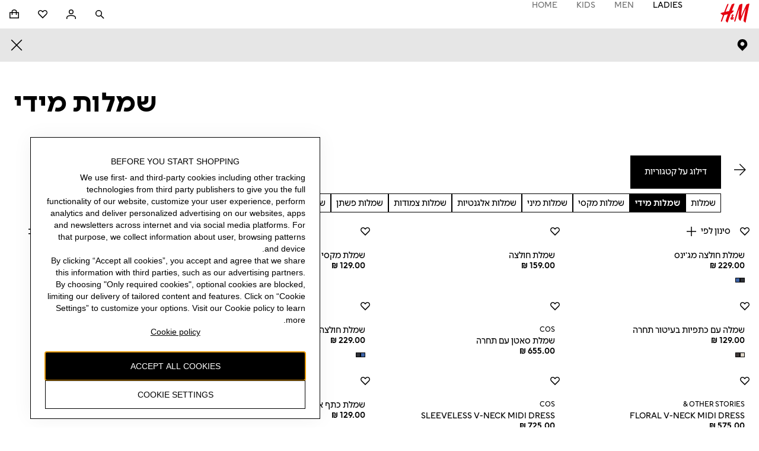

--- FILE ---
content_type: application/javascript
request_url: https://www2.hm.com/p2VJ8VGWy7CCMy-T8rHDnsn6/icOu6rN7Dif3VG3uz3/aioUXzp6AQ/Ek/Qoa10jWT0B
body_size: 174091
content:
(function(){if(typeof Array.prototype.entries!=='function'){Object.defineProperty(Array.prototype,'entries',{value:function(){var index=0;const array=this;return {next:function(){if(index<array.length){return {value:[index,array[index++]],done:false};}else{return {done:true};}},[Symbol.iterator]:function(){return this;}};},writable:true,configurable:true});}}());(function(){Tf();PFt();H7t();var Ws=function(H7){var p7=0;for(var tq=0;tq<H7["length"];tq++){p7=p7+H7["charCodeAt"](tq);}return p7;};var vJ=function(){Cs=["\x40A9","\'%4  3KK=\f","O\'R8V~\x07+K","0>\fBz>H-vT;K8\x07H","!=\x3f+OS","X\'OL81<5!J[:U*","-Uh\x3fK$(H-","\x07%6xZ:O6T","]K)J\rHT(K$","^>","0\x00\x07:]","!^O$v8Cn\r<]\x3f",":\fK^:9^0II!I^:R","Y\x07!\"","I\x07\tG.","lE90P=<OJ$\b\tVHbG8","C-nX*C3\x07B\x00DK\'2>07\fGQ-","U,lO44","\x3f;\\|\'\tH-","+\"-+MZ","z!\n","O:U","<B","HF\'8-\x40~S=\vT","l-P0YX\x3f \\=\x07","u\n\r(","e1HR*T<D\n\"&%\ty6GZ\x3fT","MS;DD\t\'+5\r8]","H\"K\"_","$","8NZ","6ut","\\-x","OK2%\v\t\\R!U0US",":DY\t\n#","+I*Ir&I\x3f<H\'MK1","QX\x3f\\3",":4 0Z~<","\'4","\x0778T8ZP.J5","","\\:G-_o\r<K\"8\\&\x40F28>\r","Q-B^","&\x00#-!J[:U*","N\\(K\"","\x00.\\2I-bE\b #:","&)","U0]S\t#]","Lq_","","&%$4AJ<","\"O7","U#DS0\x07\"","40\fo[,C*I","\x40L\'8>",":VT\r!Z","*NX\t#Z>;N/HD+\x07;!8GP&","n^:\x40^\t","/","II","^M\'S:N","*P\v",",J54_\'pZ\t\x07&7NoH\\0K:\\Q7\\9H-","SS","<zV%I,N|\v;G 7R<R","#A1r,","\b\bI\tHT&Z\x3f%TYF\'%\v7\x40O8O4SI9KvW=D","-O-",")","!K2_D\n|kaa\rd_6\vYkg,7.op\'-`9\x00}%j#d>(Md",">\f*","2,45\v+\\","U:RX\f:B38I!Q^490","6C`;\tD4SI","\vO7^R",":R\\Z","\'GL","N!MN6\t&\x00\r8","DMW:K<e\\6\x4058I!Q^/\b3","<JP:","s4","&WCV_jP[6","m\vMM","\v\x07%","\\)EUSK\"X;","+K\"\nW","\rW-","<BI\r!]\x3fH","`Y","47bV%RSR*Z$z=UE\t&\x00","\x07","q","\b<G*CS\vZ3O\'S","O/_S",":KS-G-SR","\n0#9-\\I)","2WJ8","zXr","]K)R\rH\\\v$G8\f","]n","CH,","SS\f Y%K8^,HKF69(\vy0BJ/QO7y!O;HD\rF3+","x","!ON02","\x00+]\\\'\fC","*L1\x07G","3>5k)MyjQ(G8K#R,DEF405\v<","\\^&I4","<~7VO\\\x07\n<","2W[\'\vH","O!LO<\t;","\x07!0B| TUH;"," \x40=\f_\'VD","H\n\t7","/\fS_S\f \\","P8VH\r\x00H","5\\","\r#","I63","=\t\f","I-RE\n0\x00\r0\x40L","0,IZ","\r,","\n4\x07%>4","#b(",":D[\'5","B^\n(","O\r.J/8Z<D","\x07^;D^","g\'\"-\x40aY.E<q9Kv;N/\fC\b","%]\t","\x003\x07","W<jO","S-BA5:-MP$","eN\r#K8\x00VD\\\x07\n %","\x07a\x40K","~X.[:Uy:N]\'T)\\","\x3fB^;\bq8NTB3","8\t5Wq)C","J<[O<&C3\x00O","O:X","B9\bO!ND",")","&","PUk\x00","\r#K;OTF\n/1","9\"",".\x402nhn","*","q)\bO/_+#G3","","R&HY","<",",A:\x07X<rO\n;$=8O","D5OX A\"","U","\f.[","V&C+rX(F\"","\x40Y)",":R\\\fA2","xE}]HuMeM","<#<","Q=H","R6H\\*","+|\v",",_\\=Z>","\'OG\t&$\x00","+K5^sc%\t8>7","OS+\tJ8NX.","N.M=\'U","{Z",":4","3N&B^\t;","n\x07O[","]%QR<VX*Z$","]\x3fE","Q+[M","*\x407\t^,qF<","n4B","\n-\\K","%I-E}\t>#95\t\x40Z\rT6H","*\v\b[","\nATI","\x00\'<:1AR!\tK","&","<u-HT(z7\f","H%","\x409I-","\rVK\rE6^X","%","<4","-)ZZ%","#:yP:C+yR;O\x3fI","H&\b",":BP:8C)NU","1B","#\n)\x40L-","\nuDczG","_Q\r\"K8<_XZ","4>6KQ,T","7K]\rmz\r!K$\nM_;T-GQ-","II&\x401B","\v<KM;","q`\x3fD=HT*\\\tI!Q^9\x00 2","VO","F\b\"A","{","j^<r0WX. \\;\n","i\x00*\x3fI)UEF14Y7Z8I/SY\roOvL","990\x07,\fK","-\n","Z\x07","=","N6B3","]XZ\"Y=UO","D","G-S\r8f7W-SZ:!\r<Uy[M#W\v"," ","C^:","\\-C","-eX","b7)V2M-Su\b\"0\x00\t<","\x077$\x00\r","=Z\"","\t\x07Z>D","$W)BO54\x004","/0GG-t8NT\x07","jR<",")BI\n0>-\\","*-OQ!\fS5[I \x40\x00L;dD\x0795","e]A~","yMX\n+\\\x3fITD4!","uTRu","\x00UH<:L3K%W=F\x07\b","I&","z\'!+\x3f:\f3","&0XP#","4:\bkI-R","8GQ/","C8^","\t<B","2N%DD",";z$\x40X\v","","<=8\f\\)\bE1\\;K;","\"","]\'_","U","O*N{!M\"U;","L-C\x07\f!","\nK$HI\x07<\x3f_8OL+O)N","\"$4AJ<Hg:NT*","^>","7AMz","<",">_I-#K;O\nXc","m~>D0\n\rnvi09\x3f$\nO7mi","78\fBFE","<\x00(","RR;\x407","#","!&53ZM","td+\'\x3f4&\v%`{\r.c\vej-\ri","\x00\n:#","OS$,N8TI\x07\"","\x00H0I-DD%\x07;0","0\x00\b\r<]V\'","OK<E1K\r!Z"];};var AM=function(){F7=["S\\","G,R6",";O%\r\x40(\'fJY]X>\t-.ZW%O0","}s|:\'aa","H~\b0XJ_m_0m","K(M","\b\n5}\x40E!_0\x40\vLASY=\x00","<Y\x07\x40Y\x40R2$5ZU%C%\fG","IWM=","QT=\t\x00,\x40{,K&\bV/\b_\rKL^H","<CD","C;E6\vG%\v0","FT$\r\"[E,","+t90D\vQB\x40}$\v;]\\\'","RCLGW%3#AV","80","yN[","nH","* _\tNy[V4E5#ATdC,","x8\'\x00\\",";!rSDQ^.","\x00#\x40RE&","FV\'N\'V.I","aO#\f\v(","R\\;o#\x07[","F\'A,\vD2","a^#\f,Qd&X)A2_Q_SO8\n\v",":L8qnb^4& Z],I6\r\\2","%U","::8QQ-X+V.= X\tBHP","\"\x07<WA H\'","\'F\\$O\rY","LuFkM\fPCQO8\n\vo\x40;9V(\'XJQ]$\v;]\\\'\bYG%\v0Y\f~KV3\n\ti:S/\\0Yh\v\\]WT7E66YQ&Fl\rG9\t4BWTN\x3f&[]a^kA9 DYKK4\no\x40NsL7\nP(:XBQII4=Z=\fdFU)6BJCl\x3fQ\\/\n^>9LQQT\x3f=AP=E0Ya(,[\bJA%DXrgJ$H-\b,\t:BQTB^nG6YQ&F`^G%\v0Y\fYO%MfIU<D!Z3uDB\fVN\"\x00E<\x40A I6F\b.F3CFY[T\x3fML4FV=_0\n9n\x40\vW\rW*I!\t|+\x40\'\x07Gr\v\'YJYKK4I\nrZ!K1+D2+\'Y\x40_FB}\fX\x00VY,I6JW9<Xu_]K46HO/_,\x07G5;\t_^xFntOlR00KFD]$\v;]\\\'\bYG%\v0Y\f~KV3\n\tpgJ$H-\b\t\'yCWD[O4;[A5V`$s50D\vQB\x40}X.R:S,\x07z(\'WJ_NGs%%.GJ\'I\vV.!Y\x07^0K gG;C,g=)JHemFT&ZTK%F\b:;ULB\\7McF,9V(\'XJjOX^2K+QU D\'4A3\v0D\\F#I9U_<Ox9 [WLPW4_DP&D$\rT)\t4T\x40\v}&\x40R+F\'^l|~_oF%4R2WnFu6WFEOxrRF\'I6\r\\2S!\tH\x40#\x00:F]i^na(K\fPCQO8\n\voG=0HVp|MD_TlCiF9X-\\(%SJLCAO0\v*[Ui\\}\t*W4\v%GGWX%K=QR=Oj\v,\t:BQTB^xIrZV>\n(L] \x07kC_WO$\vo](`;Z2\r:]\x07IM0\t*a^n)R(FDPTN\x3f&[]iBj.W0Q_K\x40#\x00:F]2^;VfY;YHL^}(GgI#\b_t\tySCXPQZ%\rg\x402X\'F..BUH\b%\r CeK0\t((K\vZ\x40Z!XtBR;\n2YH!\x403CFY[T\x3fEgH4L7\nP(:XJ\\\x40,!WG E,DWtR.KD_\\ltR.7H:;ULB\\x*\x40F;Db[5\b(C[SIq\bX\x00VY,I6JT9DQBFB!\x00*)DtGdB^t}xB~px^iDh\nz{U\vIAL}Li.5M\b*\'\bIK#\n \x40J9O,\t:BQTB^l*\x07%QP=!V=0\r\fTN\x3f&[]ioj\' wX]Ys\r=[Dk`V(\'XHxTT# ,\\aL7\nP(:XBWI]yI=/_,\x07G5;\fV\x40^%!G!C1Jl5#Y\x40\x40%LfN`\x3fF2!_K\rJ#I\x00fOU<D!Z3uXBLS$IfOE(Xb\b4S\'mx\x400L^&Rk^*\\+Yt\vWIFB!\x00L4BR;\n$Y_r\'QFVT\'\t:Q\b;O6A2[&L\x07BPQ4m\t=1Mz{U\vIAH}G:UD(C6Fc{DVB^M4Makl(]#\rGuU!^K]$\v;]\\\'6MH2SwX]Y%IcW4nLU)6BJCOx\vgG!X-pyCFFOx_\x00aFV:E.Vt\b|MH\\y!WG E,LGu\x003DAG^lI:U`WkH:;ULB\\%L=QG<X,D]tY!^JZ%IcW4kPt{WBOM0E.Za^*\r\x40pY\n_SBY^sI9U_<OxF2!_KF#L)A]*^+\v]|}WHFN#\vE!QDiOjLU)6BJC^}\nL4Z=0HVp|KC\fP\x40^%!RtK}(0XBJ]k\nMfIN`W$]\x3f<YaO}I*H\x3fK0D]aY&CUH\\_46;UA=\byV(\'XJCX\\X%\f\n!\\eCkZ:SwS\x40NGO8\vm\ttDk[.\"\x40Z~#\n=O,A=:DJL^Z=\x00.PJiX7\n]52CDTs\n\"D_,^\'\x00aFhXC^DTs\r=[DkY\\u=DR\r[\x00#\x00:F]2\\#\bF9A#YA\r5\n\v*yW\x3f\\.S0\x07\x40YZT5X\ncQ(X%YZg\x40|MD_Zl\x00K+Q_,M#Vg3\v\fVDZ#Erk(\'M\b5}CC^DT$XXrD*E,Z20\r\x40YGI\x3fE2IZ/`\nV$w\vWHV4\r P,1](F05VH\\Ol\x00K.FTrO.V|3HQE\x40T&GXr\tVgG\'[3|MCH$*ZW,NR.w\vWCO9\n8]t\b!\v^,0BA^(VgN+C=6^/]NWK%\f\n!VgK0!9E\x07_WO$\vm\ttOl\tV(:RLHZ3\x3f\x40kX\'F.w\vL\x40\\x^\vrV1O!G52QSL\x402X\rg\x40;\'M\b5}J__Z=GXr\tPg^;Vu\x00<PBKW5\n\v*\v*E/_90RHAN\"\x00!PV-s+_8YyUDD_UlXfW\\\'^+\nF9\x40\'SP_\\\x40\'\t:Q\t*#Tp:XH_>\v\x002I=B0\vD~Fh\v\t\vYKK4CCgZkI-\tC0!S\x07W<\x00\'[Wt\b6\fA3\fw\vL\x40\\lK.FT`W\x3fU)6BJCdyI=H\x3fK0DVa\t{[QE]_}\vX;Z=O0G3\tS7DT\'\n\f+t\n.!CK\r\x405\x00\t*SR=O\nF0yM_]LsXXrQo^l\rG9\t4BW\x40^%!aXl\tV(:RW\x07_WO$\vmAgK0*<RJm%If=B0\vD~Fh\v\v\x40WO9\nfHOkX\'F.wWHyK\"QG!E&Y(\'Y\x07\x400rZV>\nC9>\'DWo9\x00E&\x40V;K6\vA|:SC]Oq BZ-Ob{Y~SA\x07\nV4\r P`n\b*\'EU}K&\x40V;K6\vAp\t{WB\tR7MG;\\A&]`Ya{BUHI4=Z;/G41\vHQE\x40T&GI=R;M\v=\t2\vIWW4;Q\'_.\b,\x40#WDT(A,^7]|j_DAB\\^nM\x40;O1_(54[x[\'\t:Q;,K(F!\x40UFw>ImFV=_0\n}FhDDHHFS>CiAgG\'[3h\x40UF}K.FTt\\-\rW|K|\vIWW4;Q\'_.\b,Ro_P\r_V4\r Pk^*\\+YyDDD_U\x3f\x00o`J9O\x07A3\t}QH\x40Z%\noFV:_.5\buXQ\rSUq\n\x07%QP=\bkHAr0ZBLF^l\v#X9\x3fF2!_K\r}%L9UAiXG.Y\tYi\v\f^~Z\'\n6Bt\t{U\vQNZw>X;onV5uBL\x407\f\v.X_0f-\x07( gkFWS]%\x00[Pt^WnuW!^VFI( \v;FZ,YlF/}DCXKGU2\f Z6MH*\'YX>\b#QG E,O\'nDDQTB^lG\v F^(F`HW90B_Z#I;P&G2\bV(:XWWPTN\x3f&[]i\x40j\'=_\vY\x40B\v=]V:G.Y\t\x40T>G2i=$\vA6^BjFS8Lc\x40[ YlV/!KO]$\v;]\\\'\n\fLGu\x00<PBQIM0E=\tG__Z:S\'\x40YGI\x3fEaWR%Fjg3HCX\\X%\f\n!t^;V3uBDKHJOx\x00;AA\'\n6_Z:St_kL|%K\t*ZT=BkMH*\'\x00\x3fX:ZP=C-\n.S|M\fJ_\x00zN\x00s\x40%O,G4\x40|_\f\rBX0\t\tg\x40,kV(\'XJWDZ=\x00r\x40h,wn8;SWIj\x00;AA\'\n0JE= SWSB[_qUI=W&D\'YlW\'KQWHFN#\vE!],R6Y]!\'SP_\\\x40\x3f\x00;r4W$]\x3f<Yl*\x00;AA\'Q4_)o\x40LI\v}\n!Q\th\x3fA9 DTK#\n \x40J9O\x005S7HFB\\H%,\x40\\;\bnE= SPAQT\x3f\f(AA(H.\t}K(FLVs\n!GG;_!\\.YyMDAG^kI,[]/C%A=9SPO}K+]\x409F#}=0\v\f\rIW}G\"*ZV;K6\vA;ULB\\xI\x00a]\x40O,A=:D,PCQO8\n\vrRF\'I6\r\\2S!SL\x40#XG)A]*^+\v]~FhBUH]]qCi\x40*E,G.6BW\x40^%!;\fdLAaFhOYu^\x3f\x00.\x40\\;l7\nP(:XH#K&GC%K;*R1)J\vCSV4LL2VgG#Xa X\tQD]UyL4FV=_0\n\x3fS\tQA^%5 \x40\\=S2|:DT\x00\x40NF\"\x00F\\=E6C943\tIyKkC;E6\vlF1\f\rYW}G\"*ZV;K6\vA;ULB\\xLI;C;E6\vG%\v0\v%GGWX%K=QR=Ojp(\vLEI0X)A]*^+\v]t|M\x40YGI\x3f:UD(C6^G!ysB]BI>\n;MC,n$U%DQBFB!\x00I,/_,\x07G5;C^_WO$\vo\x40[ Y\x3fMp{w\\CQr%\x00.\x40\\;:HVr&OFTN\x3f&[]a^n2W:\fVDT8E\ttCdB5FDHDA^x^.F(,D|}EBQ\x40\x3fI\nfZ`0G)\t;\vDA|4\v\x00=UG&X]\x3f<Y\r_0_aZV1^jM(0XB\rKGU2\f Z=9V(\'XJQVT\x3f\x00Z;E(F7\t=U;SQFxLcq+n>W9HbH\\^# F`$LQpy\fPCQO8\n\vgH;O6A2[!^VP}M-=EA52F\rKGU2\f Z`Q0G)\t;1JOX^2E\bQ],X#\\.&wKC\fW:\x00<\tU<D!Z3}BC^[SIqX\x00VY,I6LGuW0\v1xTT#M.F\'\n+\n.R0P^Z\x3fL^=QG<X,DVr\t0\x40W^WxI:ZP=C-\n(S|M\fJ_\x004K\t*ZT=ByMH*\'HK>MfZ/,DZ2[\'\x40YGI\x3fEaBR%_\'Y]p{RKH`I2FV=_0\n(U1Y\x40\v}2Vg\\#\bF9\bhxFOBI>\n;MC,9\x07\\2\b!DFY]IkI=Q\x40,^xF2!_KF*\fg\x40[ YlA9\rhFQE[H\v\x007\x40y6\fZ/U&SQFS8KGV\'^\\5uFQE[H\n!Qhn[5\b{RIHUZ%\x00X!A_%6\fZ/U8SMBVs\v\x007\x40e^*\r\x40r\'QWSB[_qUI;\\Z:6J!D\x40^]> .W[aykH(R3Y\r[SIqE&Z=B+~w\vW_X9\x40ydB\\r4Z\rYZR\"IfhC1*RS~DDVA[X4MTfo6\fZ/ \'kWSB[_qUL2\x40=E2^U)6BJC*\r&G-E,}Kn\x40\vW\rF%\r\f<G;S\x07\nG.0E1pX>\b#QG E,_Z:SwBWBElXX;G0Z\'MG4\t:AJQSI6^*\x40F;Db[5\b{DDAO5\f\x3fUG*B\x07P9\v!_KTN\x3f&[]a^kZ:S!^VVT\x3f\x00L;\\A&]b\b*\'YZR\"^:ZP=C-\n9S0\fV\x40^%!Rg^;VaY!^JZ0K=S=0J]9!\v\tCyK\"QG!E&Y2-BH\t_Z#X9[Z-\nrM}Z;K\fJ_M0E!\tG!C1JG.XWDWH\t\x00!SG!\x07s_]bFe\rG\bC\x40\'o]=B+(\t,sQ_[^\">\vRtCl\x07\\1\v9SLB\\\x008MmF\\&^`Ya{B\\a]Xx\x00;AA\'\n\'L91CDT8K=M&I~YG4&WHD*=FtEl\x07R0}_F\x07NSO2\r) W`!Y\\r4Z\rD7\f\v.X_0f-\x07u\x40<PBP\vXx\f)G!C1JC.#\n\vNSO2\r) W;O6A2[0\vNSO2\r) Whk_Z:S!^VBI4Y&U D#\b_%7:UCWHFN#\vE*ZgL+\nR0,zFO^=\x00o]Ua_kZ:S!^VBI4Y&P(^!\f3|DQX\x40Uq\x00M&P(^!\f3yZ\fPWW\"\x00&RhIk[.\"\x40Z~#\n==X;D\x40(!S\x07\x40CF&\f\'[F=\n!G\x3fuYK[U0\t\t6rC$LG4&WHD\x078K&ZR%F;(\\\x3fR\'SP_\\4M\faRZ\'K.\bJ6XPO0\x07:DGsL7\nP(:XBQ\x40*\n=E(Xb(<EDQ_K~\x3f&Q\x40gF\'\nT(x\x07Q\x40\vjHH*H\x3fK0D]a=_\vY\x40B\v=]V:q\'9\b5}XDQ_Kw>Yr\x40[ YlA9\rs\vNSW=M\vcU D#\b_%7:UH\f\vO9\faDA,\\~\n:;WIT~T2L9UAiC\n\b>\t0WXP[wMG-FV(A`Ya)JHFB\\O8\v*t6Mz{B\\a]XmXiAu+JU54Z\\a]XwCM&\t]<F.M\b*\'\vD\rR\n\"D_,^+\v]f\x00(\r\x40YGI\x3fEa\x40J9O=U4D\r_RnM\']\x40gG\'[3h\x40UF}\r&G\'O:5U3_DA^B\ncDs^*\r\x40r:[IHF^yL2P&G2\bV(oPKNFR>\vM;A`Q+~=DRlK;MC,6\fA3\fuBDD_U\x00#\x00:F]kH0R7Yh\vWQFB!\x003P&D6\r])w\vWYO(\x00p\x40[ Yl\nV$hBDD_Us\x00;AA\'\bY(U!O\x40O9\faFE(F[5\b{WBF0c\x40[ Yl\tV(:RW\x07_WO$\vmG!C1J]9!\vH\x40CVx_G![A$K.FaF!\\]WwCiG!C1J]9!\v\fBF}\f!]\x40!$]\x3f<Y\rY\x407\ngBR;\n0YG4&WTwU%\f*G%O,G4Vd\r\x00|HfOE(Xb(<EDQ_K~\x3f&Q\x40X_Z:S0\fLCSW=) Wt6MA9 DYZR\"K YC%O69U6Y\x07UAWO8\n\vcQ(L6A6FvW}2P(^!\f\t:;ULB\\%L)[Aa\\#.F!^VFI( \v;FZ,Yl\bV2!^G\x40lU^bA`Q4A|hBL^O# !\x40A O1\x3fA\x40<PB\x40FI()\n,\tt^kE=\tuXW\x40QT<\t*\x40Z&Dy\rUtY!^JZlX\va\x40J9OkE=\tuYWKSI6^6gQ4X\'F.uYXYZI>E!QDio0\\.Sw_IHUZ=E.\x40P!\n#G9%BH\fP_4\t\x00(UG,s+_8A3CFY[T\x3fMcF,9V(\'XJQE[H\x00#QT(^\'YH50D\vQB\x40MfA,Y7\bG8SPW\\^)) W\t,WnF]9!WFS8K\"QG!E&Bt=_\vL\x40\\l\n&PynN!W0K\fPCQO8\n\voQ=0MHt Z\x40G-[;_,D%[u]sYW4\v;\\rL-*\'Ul\v\x008r;X#.RnSVWWzL\vQnt^ng\t0BWCU,!WG E,D]tyDF\x40\\>I\fcU2^0H*\'YiR\fMfPt_lR00K\tDYQSyL4FV=_0\n*<RJ\x40F,K+[],0LPuADHDA^\x00<[_\x3fOj\x07r=S\rCTx:ZP=C-\n3S!WHFN#\vE)A]*^+\v]tR.\x40\vW\r\x40%\r\f<VtK0F1;B_WO$\voZV>\n\\1&SB\rKGU2\f Z&+MH*\'\vYZ!\t6AeOk_U)6BJCNyL4Z(-HZpyUF\x07CWC%GI;N/_,\x07G5;\t\rY\x40\x3fMc[ 7HPpY!^JZ%L:E&C&Du|XB\\X>\v\v*WGtL7\nP(:XB\fVDZ#Er[;kJ^=\t>BCX\\X%\f\n!GaDkE=\tu_QWHFN#\vE=g]0CtS3CFY[T\x3fMfOU&Xj_\bu\b\"_FEO*B=,K(R.U\vVH\vk\x00;AA\'\n+Y]r\v:DVvf}K; 6J]9!\v^\tKGU2\f Z`Q4A|hYBW<$/_,\x07G5;\rIM0E!ZeKn\x3fW9\f\t^S}I9JeNn1W\"\b\thC})^=QG<X,DAtR{AD]7\v,\x40Z&Dj\':DBH&\f,\\=2V*F!\x40UF*<Qy0G)\t;KGU2\f Z`Q+}SwUKCWX%\f\n!Z\'\n,E54BWI4=Z\'_.\b\b*\'CSM8;[AgI-\n]9!_K\x40%K\x00)RV*^+V\b%SF\x40F#tFV=_0\nh.We\vWH\r\vk\x00[\vxoV(U!O\x40QN\x3f\t#n4#YU)6BJC*\x00;AA\'#Y\\t\t}DHL\x40PyM:ZP=C-\n(S|M\x40YGI\x3fEg>X#t X\tQD]UyL4R\\;y_/\f<B\tMF!\x009\tGgD\'Gu\x006W\x40\r8MmA\x40,XV2WD[Uq\v9]T(^-\'{X]Y\tj\x07*UX4X\'F.uBDDO\x40N!MmFV=_0\np Z\fQZ\"\x00E}A,^7]|{W\bWXBOyG*\x40F;D`H]=\r<Q\vQB\x40$\x00=uT,D6 R({QQe[\\9 \v;F\\9S_)&1\x07O\x40Z\x3fm$E \r_9Yy\vWNZR%\x00;AA,\bnFQ5;SV<\n*Xe\b2\bR(:D\x07\x07K=)[A$|\'\x405;F\x07XS}$\t\tQA:C-\npY\"Ys#Xe,X1\r\\27<E\x07pj<Qz!\x409Y0X\x07\x40^%!GgY6\vCtR(KC\tYFxLLfR9Z.(<EFD_UN<\x00\v;G4+YU)6BJC*\x00;AA\'\n#JR,\v9OBQE[H}(A^,D6!W;\v\fPCQO8\n\vgH\x3fK0DGa\x00(VO\x00%4BR;\n\'Y]9\fuy\fC^QI4\x00\v\fU]\x3fK1LpK|\r\x40YqT\x3f\x007\x40k]\'T0Y|H\\4 7\x40V\'Y+\v]tYs(bam_4\x07(kA,D&A9\t\n_CBjX4BV\'N-\t9U2SuL\x40Z<\x00*F\'*~(s.z{wu*7cv\vmM.;RWH\x404K*\x40c(X#\tV(\'\vx|v6.\nplo\f v>\x07i=`ouwx^9UAiE\nV+[P\fVN\x40^4\v&.ZE(YjTlR{QQn]U%\x00;>O _nY|B\\4 7\x40V\'Y+\v]tYs(bam_4\x07(kA,D&A9\t\n_CBjX4BV\'N-f{QQ}SI0\b\x00;QAaCl1}:}/ard~!*kd\fh(p\t0X\x40_WIc_\naSV=z#R1!S\rDn($v\ru!}>\x07s8zzwy)L2IU D#\b_%\x00\'SP_\\\x406Q]-E0^Gr\r0XJ_NG\x3f\t#T9_]8\'SYI4\v*FV;V>\nF0yQPd^\x3f\n=Ag\\\'\nW3\tgJKX^W}:a,D&A9\toDDWH\\_4\x00=O5D7\b_!(\vCWC%XScdA&G+Vr9ZB~D}\vMfigI#P4S}PKNFR>\vMfOA,^7]\x07&(CNSH4ESuFV=_0\n\x3fF!\x40CFXWcX/_,\x07G5;\fV[]y$=UJgC1%A.,\f\x40^%!G4YPu\x07)PKNFR>\vM;A`Q4A|hXIA%Z\v:X_s\b7\nW9<XA%*[Uiy;\tQ3s~~KV3\n\ta]G,X#\\.&)J~r{8\x00=UG&X`9\b5}XIA4L9UAiDn\v5W4vo2XD_t\vs_G.._\f\rD4X\x00aWR%FjuU;SQlXfOZ/\rY9!\f\f4L*\x40F;Dy\x07}J(SVH]>Mt*j\n5U6WIWxK ZV`\fdLFr\v E\rCM0\t*<.];=W_\x002XD\b4I#P4S!I\v}\nX;IU D#\b_%\x00!D^DTpCiZF%FcYVr\t0BWCyX*A,^7]tRyy\bOHQOyLn\t(kV(\'XCD\\Z=\t4]UaFk[.\"XP\x40^%!F4Wj;R)J\fPCQO8\n\vg\x40;9\rUt|MCH%\f!St6C93\f_WO$\voQ=0M\b*\'bPQ4aDA&^-J,{BvY\x40R\x3fK,U_%6M/<U\r`L^=QG<X,F|>0U\x07\x3fCC;P&D1A)!Y\vUlK,[]:^0P(\'D\x40W}G(.Dt\nO YS\x07\x3fZ$=FR0$\\1S!P\x07l\x40\\$\b\x00!\x40\x40kY] \x07zhBgR-,L!\x40vzj\x07fC\r\bx=\b\x3fQW`A=qDQHAOy\vLpQ=0M\t*<RJPOI*fHO/_,\x07G5;C^YZI>E!QDi~;V\t\'Y\r{U\'\t&P(^6^,uBIWH%,\x40F;Ob\n\\2V<BWLPW4E\f!GG(D!\x00XJJ_V^#E Q,\n+V.7Z\t\r\\T\x3fH=FR0\n-Y9!EJHXAOq\r9Q(\n7J1:ZDLYWI0\n=i`\n/G41H\fP}X#o1Y_\x07J\bX}XZG%G9/<[cB\x40V0MfA,Y-\bE9FLB\\HyLK;]^,p-\nVp\rh\x40Z0\x00fG&y6Z2}F\\\\Z\'\f.\x40\\;&YJr&UPU(K*BZ*O^3\t,\x07TS08UA,i-\nP)\t\'SFTLlK#U]._#VphODIL\\\\$*G\f;JC0!PW\x40ClK:GV;k%](W\v\vLBK\x07\x00<]\\\'6JR>\t F\r\x40^%!2^1^Ep&UPVG-\v#X=Px0oAFILA3I\"T5V,_0W=UPH\\^%_\rcARsRnEf7yFhN0_)T9_xNu\x406W\x40\rk<Q,D&F\t.!CK\rF\"\n\x3f4\\#WKC\tYFxLLtFV=_0\n:;ULB\\x*\x40F;Db=\v%Z\rYZR\"I=SF$O,\x40u(C\r\tX0\x00o\x00\t=6U(U&SQF%UK\x3f[\x40=g\'\x40=0\tDA^%KGg^sM/9PDFA]H4MLtWR:ObS\t\x3f&SH\x40CVk\x00;AA\'\n6J\x40(%CXP%LfrX\'F.uPKNFR>\vM=H;O6A2[!\vU]^By\r&G(X%^9!ECXP,LMf","\x3f\x00",">L\vw","*LG;K!r>>~D_FY4]^,Y6^,","#WLIZ%\x00\"DGi^-D\x40,\t0WC]U|\f*FR+F\'DZ2\b!WFH1\vE FW,Xb\\|0QH\x40Z3\t\x00c]&DoA.,GGWX%E\"A\x40=\n*E9[41vT_Y>\tK&\x40V;K6\vAS|\x07\x40YZT5K","MYFK\"_","e^3.\f;Z\'^\'A5\'B}v}","\x3f:]\x40","/_.\be9\t&_Ka[H%",",AA;O,`\x3f\t<F","\\;","]]]I%","M\'|+DUH\x40O(!\x00<WA Z6\vA/","B+G3\t,","DZ1O. V,=","Y^(","]idhw1\\_`fBh","9WQlBI D\\:^7","!^K","JXF^#2\f+\x40[","]\x40\x07K\f","d","L4\x07&\x40E Y+Z0!O\tML\\\\4","0]","E,(Z2","\x40V1^mR*&UL]F",";FZ9z0\vK%=\'Y\x07`_\x40T#","\\K=","UK$W3*ZW&X",".\x40RdH/Xq:W\bY[V4","\x40\"C2","8\x07","ISO0H\x07\"UXdX\'\b\\="," Gf","\v4Q}","+","AO\"","SK#$]^,X","S","K","C==","r\x3f<\x40}bPQ4","0WjKpR#\r","hBVN=\x00","TN\x3f&[]i%G|RjUKYWU%2\f!P\\>LouRuj\rq\\*Vf\vq,G5\r0\tJIWg\f>9!nW","\x07\b`kW(^#","\x3fU]","BiBE^#&<Q","VN<\b","DAz#6","GXFO>\v","p)\b!Y\x07`_\x40T#$;QA_,\x07G5;u\vIA","\x40CUO9","A^","\b","D\'G","\x4091tDN]U","FW\x40[H\"\f\n!G","WN\b","=UG!x\'F0","\"\x00\rFR\x3fO\rT29","\vAI\x40^\"",">E5R\x07","7[=\t0R=J_Y^#","C\v","DVX^O\b*","U_]_$AQ","FB_K=\x00*","\t XL\x40Wk=8FZ.B6","\x40VDPR=\f6gG(^\'","\\#\bF9\b","p{\x00\x07}","I]V YR=C-\np3!DIAWI","o5%r3\'pm`sz,$,Cr\vc)-r\x3f\fw;BoHz#Sw,k>\x00=,`]\bIHz\tli9pp\">HL+}`sx\t3ly\vpp2F87t\tRltXb\'.l`3k\vPq:L+dCYc\t<Cpk%q\x3f\fp\toAZ\t6}\x07\vk\"I:\x07G\bAGH&&*er\vr5\'U:w+dltX&$&`~k\x00)r:ODEHz/\f^\\\b{%.p5aw+Hg_X&$,+s\nN\n.C>0L+lpz#~\v\bk%r2dL+dgj\n$\nCr\bkSu-3w+H|t6&V,Cr\n|3ew+gxt\b6$&bTk\x07-r\x3f\fu9JzQ$Yb}I5%t><C0]H&-\x00uyO\r g:w+pyt\b6$&\x07[\nk\fPr\tRlybc\r\r,_}\x3fp2q87w\x00Bhsz,\r|Sr\n|\fRaw+I{kt6\'|Sr\nyqFw+di\x40j6!\x00uy}\nU1mw+tlsz3uy;e\vr\fw)WtJ($_f3e%&I:f0OBsX&$&|Tk\n)r-e%BnX&$&,p~k\n)r,bS+dgEv+\n$\nCr\bi0u(Hw+HIt6&V,Cr\nx!71L+dgv^\n$;\x07~\bk)I\tRlqX0SxW3k.F/:w`sz\x3f\r<\x00Sw,k.qOat+diWz/\v+p\\\bI5%U/\\0aA^a<\n.b_8KpGIlA\t}gHv\t3W+u}O.aw+N{pt6!\x00uyO\x07-roq\x3fKZP\v%Sv\bk-T\x3fwYBlqab7ue3H\bYw\x00Bhsz5Q$\rZW9H/6E8Hw(bgFbl~\bhq*#<mbHz,$|Srq6J=,`X\x00Bhsz5Q$YK{% V:bmgBY<\x00*er\v..`ou;JzQ$_}}{% V:D%|pz-\x00uyg8\vrou>acqzQ$ZC\v\x40%!raw+Kht6\'uq\nk\fPrt\tRltXb\'.l`3k\vPq:S+dgGi\n$\x07ew,k.\x07\v\x3f:w;BoHz/&p\\\b%%p.L+dwAaP\v+sZ3k&Pr]^k`sz$!\"Gfk%w6\rS+dgGi5Q$_y\"Y5&p5aw+KEkX&$ ,|e3K)r6w+sfz$!%l~\bk,V:N$Asz\x3f T,CrH2FH\x07YReWz/&~F3k\b\\:w+Rhfz$!)yk,k.Faw+NgYH&\'&z\x07\bk,\fj\x3f\fs\tm{HZ($%Sr\bk\\g:r\x00pdsj65\x00uy\np\bi=:w+dcdchQ$_y\"%-g:uY]`sz\t47VW3k.w\r/:w`sz:PQ\x00SpzI5%p#\x00+iIHz/#\x00`\\\b^q)r%[%BnX&$&sjk\x00I:W0OBsOb($YDxe%\'\x00\x3f\fu=Nhzuue%\'\x00\x3f\fu=IFzuyyK\vr(Hw+NEpt6\'uw,k.w\r/:w\tRlva\tWSw,k\fX>I\x07\br{G_($\vc}0p\".E0r^Y\x3f6}\x07\vk,V:yaBsj63&\vz{%*R\tS+dgx_\n$|Sr\f~\"=3w+IoxH&\'&z\x07\bh\x07U[8<=L+dcXYb*}\x07\vk,V:p%qBsj6)\x00uyp(\vr\ru)NdSk%Q$\rq!N\fI:O3rYYcW}\x07\vk&R\rS+d|b\t7\n,Crp/E>HL+lpz#6|Sr\n=>|;BiWz7+la&I5%v\x3fHOi`sQ6 $az\n{%&pwYBlwo#U.|~\bkq&E8Lw\x00Bhsz=)\x00uyN\t6p>};BiWz\rly3p\bF82at+daWz//+p\\\b{%\"Jou8qAS\b6$&`Xk\x00)r:\x00YBlqh\t41urp0V:ym`s}\t+qe:pU_>\x07L;KAgb*c%Y5!T=:w+dxGj6\\ur\nb8SV:W0OBs~&$$\rlI,k.u)w+dzZOhQ$_}I5%|\r-\x07c\x3fNAqm\x077#x\x073I(Y+dlsy\t/&\vqy\x3fz6Pr\"\x07%Blfz$#9P\x07\bk.&^ouHwa~&$$\rPZz%%p\b=L+dI[b\t+\tbyY5!T=:w+dzFj9\x00uy({\vrou<mEqzQ$\rX}yI/\bFOat+deWz/5_z\b%%t\tH\x07O\vr\\Q6 $P\x07\bk)1I\rS+dwf_/-YVk%q\tS+dkyt6!\x00uu{% V:D%|pz-\x00uygs(V:{\'_Bs\b6$&p}\nk\fPr%t\x00Bhsz5Q$XCe%&paw+I]hX&$\"-se<pq6\\/\fQZRlsz-7l~\bk V:W=saWz/`\\\br:)r:a;BoHz/6`\\\b{%V:e;\x40ifz$$\fqc^q)r2L%BnX&$&fk\x00I:L0OBsOb($X\\xe%\'\x00\x3f\ft_BsOb($Yz|e% V:W=Asz=/\'<C{,k.j:wYBlq^\x00uy}}\n)r-Z\bHIZ(\'|Sr\n)#Q/\fL+d]XZ#\n\"p\"/\fy+tls\b6$&fk\fPr2L;Boqx:,$|Sr\x00I\"J\x3fI|\bK~}z\x00$&|Sr\nyr2Dou=HOWz/)bw\x00%%p\x3fI\f\x00+ksz<T|Sr\nyr2Rou=acqz,.Sw,k\fD#L0pAG_Q\'uy\nksV:z8sl\b6$&^fk\fPr[YBlql: N|Sr\nyr2`ou=acqz,.Sw,k\fD#L0pAG_Q\'uy\nhs\veot_Bs\b6$&*r[3k>\x40,`XbDHz5Q$lU,k.Raw+Kc_l;P&z\x07\bh\x07U[8<=L+dcZb\x3f*}\x07\vk#Qou3OFzQ$Z[%%p9u+`dyj6!\x00u[>s.I.9Clpz/&z\x07\bh\x07U[8<=L+dcZb\x3f*}\x07\vk#Iaw+Ncpn%Q$_}\ve%&Uou\x3fNeGz9($uRI5%roubJzQ$_f3%%t8I9C0bX&$ Y!Ku)q\x3f\f~\tZX\x3f70,~\v)-roq\x3fKZP\v%Sv\bk&Pr\x07;BiWz\x3f1+|y9H/|*t\x3fQsz:\r\'\x00Sq\nk\n)rL%BiWz/,l~\bh/_>1\vi`p\b6$&Nc.5%r:>GIHz/\'^\\\b%%p9==L+dwAaP\v+sZ3k&PrL;BiWz/,l~\bh/*\\#ti`sQ6 $az\b{%p5aw)moZX\x3f+\tcy\x40%!r\v#S+dgpm;\n$|Sr\nOV:t<W`p\b6$&+s[%%p8<2\x00+cWz/\x07\no5%r0\rS+dgvj5Q$Za&6PrL%BoT~&$$\fcI,k>\x00=,`]\bIHz\tli9pp\">HZ\vdlsz*CwI5%p>#2\x00+m`sz=\x00uy>g8\vr\fw\ftlsx\b+\\urH,Tr:nRtiWz/\v\bD5%v:t3}`sz\x3f\'\n\x00Sq","W\\\'Y6F\x3f:D","%`J9O\x00\rG1&]","\f!GV;^C06S\x07\x40CFo4","\x00)UF%^","o","*\x40c;E6\vG%\v0y\f","2A9!xAH","","","A&E6",":","U\x40LF^\t\x00\"Q]=","<PV","5z]\x40T%\n:","5G","51SjK","1\b!"," ]]=O00J,","FB_K=\x00*P","-)*sDIyI7[y5m[7\'z\'+Ke|u}Y\'iZ",";",";!s\x40\x40WU%\'6`R.d#\tV","_)<X.DYS","R9:C\x07\fh","Z2\v B",")QA","=","MH[\\9","W&I7\tV2Y\x40","2SuL\x40Z<\x00*F","d)","WZ=5\t.MV;6\t|<g&L[Wx>\v\v*WGdo,Q01:IXU\vEg\x07dH+","ZO%_","7\x07\x40","\x00V*6SGLCTT","\fP","+5`","&BHLF^","\x40P","]^<F","5\b\\A&^6\bV\n9","\x404","n","NSO2\r) W","i]X$\b\x00!\x40",".X_,N\fR2:[","<\x40\\;OQ\v1S>WLQP8\v\nLP,Z6\r\\2","\v>q&zIWY$:=Q]-O0A;P","DNY",":GV-`,V=\v_\x40","0](8S","]]H%!;U","\x00-sO,\x00V.\'","hE","FW","JD\\O4\x3f","#Y0","^","\t6","vp\ro#{1z\'kbbj61bdsQ\x3f0P\rMDXP=\b\v DB;Y6E+,LZdSRw\rf","\x40SO2\r\x00<","YKYWI\x00!\x40","U<F.-W%CqTB^","\b","\x00-GG&X\'","\x07\\)!D","V4\f.pV\x3fC!\x40","+4[3:fJY]X0","DXFT7\f\t#","f`X",":S","YA_","MDTO\x00",".3DVE","97p","V>,!ZV;y!V9\f","<E>L\x40WT$WWG \\\'","3","\f<DR=I*!K\x3f%BJC","VYA","RIHUZ%\x00<&Q_-","#\x00:WV","FA\x40\b","X0\t\t*P`,F\'\nZ)","U(C.W\v\'wfCF","\x00V*6S\'\x40\x40]I(","EV]WU5\x00\x40R;^","\x40AFZ\b","UW-","\niWDD^#:!CA(Z2W","\t","UKCWX%\f\n!","m4!FPyn","-\n","XV=^\'p3;B","RD","2,\\","AH^O","ndm\x0733","/\vI\f:XkX_Y46*FE I\'","\x07","51","2EV~[\\\x3f\tQP,C4W","6YFLF","\x40.d","BPNZH%;","SV=c6^","=bR%","W_ O,d5!^","$;_\rMY_Z#\x00",",\\V*A\\.2S;PBFZ\f!U_","4ZML","Z;","FIQd0\nD\\(Y,RkM%P\ta_X7\t:M^+E.","","\x3fDe,X1\r\\2","\rBZ%\rX`,R2\rA9\bhpL\v`E#*V{pQlCoZ(1t","2\bF;;E&\x40CUO9","\'\t:Q,D%[","!\n;","TQCWH\"","\x07g\x3f","\x40OG\\","h","C9>S","]\x3f1S","\tWHSO4*\x07%QP=(","~","v09","","w","\f4Y","w","PBFZ","\x07\b&ZG","%FKIqS8\t","%Gq>_",";G","F#V0\b","B\\h\\O#\f\x00<",";ULNY","m","p)\b!Y\x07`[WU%","G\'\x40=0","T,^\\(!O\x40bT","#\n.\x40Z&DG9","c\n\b.]]O3V/","g#","4UL[W~=\x00\b*ZG","W\\","Y\\<Y\')\\*WD","\x3f<F\bJL\x40_","&D)J)\v","[","a","\x40*X\']","Z\\-OC9","#\x07P9\v!","2\b",".WP,Y1\rQ5<B\bHD^\x3f","rmZ&\f;","=\'","\rW9\r<Xn]U%\x00\v;w,I0C(:XJhBVN=\x00","oy","QI4\x00!\x40Z(F1","BW0 F^","=[F\'N","R:]","^","DR;Y\'",")>",".]_,NA\vW\tNBT]","2\t\f*ZGO+[("," B_",":*VW;C4A$6^","$\nDVHFy8\n\b*\x40A I\r^5&pWyWH%\f\v(","n\r","=wu","7[=\t0fLCF\n8GV;\n\bF;V<X","\x00;|Z.B\x07\nG.%O<DAG^\"","!G","\x40/","F:O0\nR1","-G","o>\'qE,D6","T9S\vWYP^01&YV:^#\tC","C;E/G","$ul3,~:8_jJpA$/cw&k6W~:>d9jJq\b2$\fn_.!z*2t)dh{z\x00T\fuv\x00gq>+tJ\vx ,eT\vi\x00z*=|)dh{q\x00\'\fvv\x00ky:,tJpxU,eT-i!z\t*2t)fF{z\x00\r\x3f\fuv\x00nq8+tEtx ,\x00eT\vi\x07Tz3\x07R)dh{t\x00\'\fqX\x00k\fe:)tJpx0,eTi!z\r*2t)ax{z\x00\r#\fuv\x00fq\x3f+tJ|x ,eT\viz*2l)dh{~\x00\'\fq\x00kq:\"tJpxU,eT!i!z*2t)cF{z7\fuv\x00yq\x3f+tJ^x ,eT\viTz*2l)dh{j\x00\'\fw\x00k[:)tJpx0,eTi!z*2t)aF{z\x00\r+\fuv\x00}q\x3f\x00+tJ\vx ,eT\vi1z*2`)dh{s\x00\'\fuf\x00k\n6W:)tJpxU,eT1i!z*2t)g{z\x00\r#\fuv\x00hq=+tEdx ,eT\vi\x00!z*=|)dh{w\x00\'\fqv\x00k_:=tJpx0,eT!i!z*2t)fF{z\x00P\fuv\x00nq9>+mVx ,eT\vi\x00!z*2)dh{n\x00\'\fwX\x00ki:(tJpx ,eTpi!z*2t)cF{z\x00\fuv\x00dq:>+tEtx ,eT\vi1z*2R)dh{\x00\'\fqv\x00k\fe:9tJpx0,|a-i&H2w)wk{\r-UpV\r_qe32PRaexx-U\f}G.!zs0a|x-UmX\"H!z3ndlxV!\nqD\bkTf{+dFxB&|WD\bi&vj:Rdlxq\x001\n\x07T\biU[:+d\x40hb2$\x07Ud|A<[\f!\'{+OJwzQuXS\rr\b:w)Nj^$/;{epLq:>\"w+d\\xx=)*uri!\b_3:w+dBb^$/\naG}ky%\b\"~dlx\t\x001\n|b\rO%y*Y+tJpA$/bY&kqr>pdlhH\v2P!Pt P\x00\x07:>B=cz$$\ve~!r*go\\dcz\v\x3f\r\x07T\biUR&:1+dF|V$ur\bn\b\x07k9:|jIz+\"GDO%y*1+dFFl\" yuuq~%r6e+Jsx\x00W\x3f9Ur\bk%~#l+dFFlf,ur\bi:]\x07:>Z(}\nz\t(ur\x40qr)|)dcz0#6W^!r\rx(FCxS4\x07(^T\fk\x00~:w.NYz\b\x3feT\rO%e;|\x40uzW\t5ekS<^&:(dlw0$$uri:\x00\x07:8_}\nz\tT]ZD\bi%r9\r{+dAx}\'","AGj~r\x3f\n"];};var BV,AR,nX,Y2,VV,jd,H3,l3,Nt,jY,bA;var rP=function(cW,wM){return cW&wM;};var Lc=function(){return Fj.apply(this,[Ht,arguments]);};var pO=function(){var Dw;if(typeof Fd["window"]["XMLHttpRequest"]!=='undefined'){Dw=new (Fd["window"]["XMLHttpRequest"])();}else if(typeof Fd["window"]["XDomainRequest"]!=='undefined'){Dw=new (Fd["window"]["XDomainRequest"])();Dw["onload"]=function(){this["readyState"]=4;if(this["onreadystatechange"] instanceof Fd["Function"])this["onreadystatechange"]();};}else{Dw=new (Fd["window"]["ActiveXObject"])('Microsoft.XMLHTTP');}if(typeof Dw["withCredentials"]!=='undefined'){Dw["withCredentials"]=true;}return Dw;};var RU,Y8,PF,SY,M3,f8,F9,vY,Cl,nr,T2,X2,m1,md,sM,NO,M7,zP,Vj,jO,UU,Cb,YE,Es,h8,Y7,wh,nU,sF,Dh,zY,WJ,fd,DW,NE,IW,F3,O7,EU,kq,kw,FW,L9,Fl,ZU,xV,ql,sW,bE,ZO,b1,FM,C4,DO,Jc,Q5,ME,bR,YX,vR,x9,Yh,vF,vs,K1,IR,fP,PU,R8,U3,Ss,ZE,BJ,Kt,lw,CP,vb,T8,PW,K9,IU,V4,lE,A1,P8,I3,Tj,Zs,kE,xO,jw,rl,Xt,qc,Vs,PM,R7,Mx,Bh,mf,wf,M4,B4,Mf,wt,qF,EV,A9,OY,sw,O3,xj,KX,V9,qh,VW,Wg,nJ,Nl,l1,Vg,vW,qs,Xd,qg,IP,I1,MM,rq,ml,Yq,Vw,Sc,jr,xF,At,Yg,dW,G4,P7,zw,Qx,Fq,r2,O1,G,I4,Ts,dF,Q4,nV,XU,pw,Ow,sl,P4,bJ,EF,Sq,Zj,Td,NJ,tl,Rs,D1,QA,hq,Tl,d1,ms,Ag,D7,RJ,dg,CF,HO,vc,D4,hl,fr,KO,wx,hh,UF,FF,w1,w9,kj,cR,zl,Dj,Lx,T3,Qh,Ng,fj,Ww,f9,YU,IJ,Nb,UJ,Sb,bd,RW,d5,tw,cO,tJ,UM,k7,AX,pf,wF,Bj,sX,hJ,kU,Y1,Z9,L5,Af,tx,U,HW,YM,q4,Vr,vO,Wx,bP,RF,zs,HR,Y,bq,dA,zV,BW,V7,L7,N4,lJ,T9,k1,J7,CX,Z4,XV,L4,Ad,jq,Pc,PV,YF,rg,Ed,zq,HJ,dU,s2,P1,nh,Zq,EO,bj,QW,pb,lh,gF,xW,gf,x8,LJ,sU,wO,CE,EJ,mV,t4,lA,vt,St,m5,wq,QJ,WR,Fb,xA,UY,Tq,kP,Tb,h9,Hh,IX,s4,j7,jj,KY,FE,XX,rf,sj,OF,KF,p9,v5,q1,qt,rx,hR,vh,YW,nF,r9,Rr,Sd,Gx,Cw,nP,vg,Ms,Ul,qO,nj,zj,TW,kW,Rg,ww,tW,pg,tj,kd,Q8,Bl,lr,PA,R9,N8,M2,hb,X1,rs,rE,wc,Y5,T1,Xf,JA,XJ,vU,Ql,Nr,LA,jb,Pw,wR,zc,hP,Yj,dJ,n9,ps,kM,N1,DY,nx,z4,RM,zg,r4,Mc,kA,cs,bW,nR,WM,fE,dq,Cq,gc,Uc,TU,wV,Tc,Zd,pY,Gd,A4,Gg,tO,vq,c8,N2,fV,IV,D,A,l4,hd,zX,db,sr,Ml,T4,ds,qU,vw,HF,jE,FP,KJ,NU,Xl,Sx,Eq,TV,B8,Y9,lX,rw,FA,vj,st,Lr,hx,vl,qJ,rJ,Bq,Al,Ob,I5,fM,Z2,r7,S7,WP,SU,tF,zt,mw,RV,qP,wg,s7,Gb,BP,nd,Ab,HY,Rq,V3,n7,Pb,T7,xg,Og,QF,WO,X9,fg,gV,XA,ht,W7,pU,bX,Rh,cg,cJ,U7,HU,VR,KA,Nq,Cc,PY,kX,Cg,O4,Vx,C,vr,gq,JY,Yc,BF,Sl,BR,FU,WX,m7,XR,bc,NA,Wb,PO,Qb,p2,jW,A8,j8,Gs,r1,rO,OP,IF,GP,YR,g7,Lg,Qj,GE,bs,VP,XW,Or,qf,Tt,I,xU,AY,mJ,I2,Od,Kc,qq,ZP,wr,ZF,Wl,DP,Xj,qj,kV,nq,t7,dw,gY,S4,Eb,c1,TE,BU,fl,Nw,tA,js,Ux,kb,jx,mW,T5,Hc,z7,Gq,Yl,O5,G7,C3,L,QP,Lb,dx,C5,fq,Et,Jf,dO,Th,sV,Wf,ZV,DF,cq,xb,W4,SF,SP,MP,Ih,MV,zd,kO,F1,sb,wY,AW,cc,Ic,p4,Xq,lP,l7,Jg,EP,b7,W1,Pq,Jh,tP,zW,Xw,UW,PP,Pj,Bs,U4,Jq,kf,L2,Tg,SW,OU,Ds,Ks,GX,OA,w7,HP,Dg,f3,JV,bO,pq,CO,EM,OW,Uh,k4,gs,n1,jJ,H4,JM,DU,Os,YO,jU,t8,lg,CV,kl,sY,Kg,lc,RO,Ij,QR,Mq,qd,Mg,cX,Rt,nw,GU,A5,NW,hE,xP,Wt,Uq,l2,pr,Rj,XP,Hb,r3,Vb,Rw,c7,JJ,sP,fO,wW,KU,BX,I9,SJ,Xc,Gl,dP,gj,F8,bw,gl,Qq,Rf,LP,nc,rU,qR,Hj,Aj,FO,nO,zF,Zl,LR,d4,DX,Rd,VE,r8,EW,pJ,wJ,dY,Fw,Ej,D3,As,Xr,RP,KP,mh,YJ,cU,bY,Ld,ls,Gf,cl,LY,Zb,p8,XM,c4,Lq,nl,TF,Db,SE,xR,TY,W5,lM,Vh,C7,ZR,Jb,Xs,tb,q3,ss,Bx,kt,hj,dc,xx,ZJ,M1,Kj,mj,Kq,cj,rW,Hs,A2,S3,JW,fJ,Sr,sO,Ls,ZX,Qf,lf,fW,J4,Rl,Wq,gh,AJ,Yt,CR,lF,hW,Ch,ld,mA,mO,Fc,BO,Ax,P2,Hl,bU,jl,Vd,DJ,WY,v4,wU,Kh,w4,k8,MJ,f1,Z3,zJ,x2,Eg,Bc,pj,BE,QV,XY,jA,Xg,V,j2,gM,XE,lb,AU,x4,sq,LU,Jl,b5,E8,Qs,WU,gw,kF,Id,qW,Lw,m8,Ib,hU,R2,sE,fY,Zw,xY,Px,K4,mr,Ys,NP,gP,Aw,SO,xl,bl,Oj,bF,Uj,q2,cP,Ff,sg,n4,Dc,OE,Bb,gg,xs,El,O,I8,Ig,MW,mY,VJ,vd,ng,KW,Jd,f4,Ct,j1,CJ,Zh,Rx,Nc,dM,d7,Kb,Dq,Gw,zb,K2,rj,PR,gW,mq,H5,CU,B7,xq,E1,VA,tM,nb,R4,Rc,E7,LF,Js,rM,Q,Qw,Bw,hO,Jw,Dx,hY,tE,lW,UE,Vq,hw,AO,jP,nY,UP,mb,Ew,E5,hg,rA,Wj,ER,Pl,x3,L1,hF,Ht,OM,cw,xw,N7,j4,kr,mE,g3,Fh,MX,ZW,Gc,PJ,xM,Ix,Kw,Ub,bM,Sw,Uw,kx,mP,J5,kg,QU,g4,G1,p1,TP,IO,Hf,cF,c5,Bg,NF,Fs,VM,hs,rd,Iw,S8,JR,Hg,bb,ks,gd,D8,MF,TJ,V1,J1,Vc,Ac,Us,jM,Iq,gJ,nW,HX,zU,AP,Rb,A7,zO,D5,qb,JP,g1,G5,Aq,Is,fw,Mh,JO,rc,cb,S9,hM,lj,q7,I7,j5,MO,Ns,Mw,c9,fF,VO;var qM=function(Jj,gb){return Jj in gb;};var YP=function(Mj){if(Mj===undefined||Mj==null){return 0;}var Mb=Mj["replace"](/[\w\s]/gi,'');return Mb["length"];};var pP=function x1(Nj,m4){'use strict';var VF=x1;switch(Nj){case F9:{fU.push(R1);var ws=Fd[vP()[Zc(x7)].call(null,pw,v7,x7)][OJ()[b4(wj)](U7,mg)]?Fd[vP()[Zc(x7)](pw,Wc,x7)][OJ()[b4(cM)](lW,tU)](Fd[xJ(typeof vP()[Zc(ll)],MU('',[][[]]))?vP()[Zc(tg)].call(null,TM,Pg,Zg):vP()[Zc(x7)](pw,fb(fb(XF)),x7)][OJ()[b4(wj)](U7,mg)](Fd[Kl()[kJ(Z1)](cM,Ec,tg,tU,BU)]))[Xb()[Vl(Z7)](lg,Hq,fb(fb([])),sJ)](Xb()[Vl(qw)].call(null,XW,XF,H1,Qc)):Xb()[Vl(SM)].call(null,Wg,LW,Gj,gU);var Q1;return fU.pop(),Q1=ws,Q1;}break;case Y2:{fU.push(cM);var OO=OJ()[b4(ll)].call(null,jF,mF);var WF=fb(fb(bA));try{var S1=fU.length;var Ll=fb(H3);var E4=XF;try{var Yb=Fd[xJ(typeof Xb()[Vl(tg)],MU([],[][[]]))?Xb()[Vl(mX)].call(null,JU,fb(XF),sJ,pF):Xb()[Vl(pW)](FJ,Cj,Il,wP)][Ol(typeof OJ()[b4(Ug)],'undefined')?OJ()[b4(Y4)](CW,Sg):OJ()[b4(jc)].call(null,U1,Yw)][vP()[Zc(B1)](LO,x7,bg)];Fd[vP()[Zc(x7)](GO,vM,x7)][vP()[Zc(Z7)].apply(null,[wl,Dl,jg])](Yb)[vP()[Zc(B1)].call(null,LO,ll,bg)]();}catch(GJ){fU.splice(dj(S1,jc),Infinity,cM);if(GJ[lq()[VU(xc)](wP,GW,Gj,Il,JF,Ps)]&&xJ(typeof GJ[lq()[VU(xc)].apply(null,[wP,H1,mU,Il,xc,Ps])],Kl()[kJ(XF)](dl,Sj,UO,Hw,wP))){GJ[lq()[VU(xc)].call(null,wP,fs,cM,Il,dl,Ps)][lq()[VU(Il)](wP,lU,fb({}),Il,sJ,Oc)](OJ()[b4(Tw)](Qg,K7))[OJ()[b4(GF)].call(null,TO,Q7)](function(F4){fU.push(f7);if(F4[xJ(typeof vP()[Zc(XF)],MU([],[][[]]))?vP()[Zc(tg)].apply(null,[XO,IM,X7]):vP()[Zc(gU)].apply(null,[gO,fb(fb([])),NX])](OJ()[b4(Fg)](hl,X4))){WF=fb(fb(H3));}if(F4[Ol(typeof vP()[Zc(Pg)],MU('',[][[]]))?vP()[Zc(gU)].apply(null,[gO,XF,NX]):vP()[Zc(tg)].apply(null,[AF,dl,Lj])](xJ(typeof Xb()[Vl(lO)],'undefined')?Xb()[Vl(mX)].call(null,C1,Oq,Pg,jc):Xb()[Vl(wb)].call(null,QO,jc,fs,rF))){E4++;}fU.pop();});}}OO=xJ(E4,rb)||WF?OJ()[b4(UO)].call(null,Nm,tB):xJ(typeof Xb()[Vl(WW)],MU('',[][[]]))?Xb()[Vl(mX)](Qv,fb(fb({})),hZ,kS):Xb()[Vl(vk)](j4,fb([]),GW,qH);}catch(HZ){fU.splice(dj(S1,jc),Infinity,cM);OO=xJ(typeof Xb()[Vl(BM)],'undefined')?Xb()[Vl(mX)].apply(null,[bv,mg,Hw,R6]):Xb()[Vl(xc)].apply(null,[j6,KT,fb(fb({})),v7]);}var Gn;return fU.pop(),Gn=OO,Gn;}break;case lX:{var wQ;fU.push(Hw);return wQ=fb(qM(OJ()[b4(Y4)](wZ,Sg),Fd[Xb()[Vl(GW)](cB,E0,ll,Un)][BQ()[TQ(Q7)](LW,UO,OL,fb(jc),hD)][OJ()[b4(xH)].call(null,Q6,RH)][Xb()[Vl(wj)](HB,lU,Sg,fs)])||qM(xJ(typeof OJ()[b4(YN)],MU([],[][[]]))?OJ()[b4(jc)](pC,CW):OJ()[b4(Y4)](wZ,Sg),Fd[Xb()[Vl(GW)](cB,Tn,MT,Un)][BQ()[TQ(Q7)](LW,UO,OL,mg,p6)][OJ()[b4(xH)].apply(null,[Q6,RH])][Ol(typeof vP()[Zc(hZ)],'undefined')?vP()[Zc(OL)].apply(null,[S7,fb(fb(XF)),j6]):vP()[Zc(tg)].call(null,Zk,Dl,EB)])),fU.pop(),wQ;}break;case ME:{var hp={};var VC={};fU.push(kv);try{var RC=fU.length;var lS=fb({});var X0=new (Fd[Xb()[Vl(gm)](xF,fb({}),Q7,zN)])(XF,rm[mX])[Ol(typeof AD()[CC(SM)],MU(Xb()[Vl(SM)](zd,Im,FB,gU),[][[]]))?AD()[CC(sS)](SM,WQ,Tw,Z1,rb,mG):AD()[CC(mX)](tv,HC,K7,YN,fb(fb(XF)),pm)](vP()[Zc(AB)](tl,HH,Jp));var IC=X0[Xb()[Vl(Gp)](YW,fb([]),LT,v6)](OJ()[b4(YB)](ZP,Wm));var Rk=X0[xJ(typeof OJ()[b4(Tn)],MU('',[][[]]))?OJ()[b4(jc)](IN,UG):OJ()[b4(tS)](g4,tT)](IC[AD()[CC(Z1)].call(null,ll,ED,tg,lU,sD,OB)]);var tn=X0[OJ()[b4(tS)](g4,tT)](IC[Xb()[Vl(qB)].apply(null,[CZ,GC,sJ,UC])]);hp=XB(Bx,[Xb()[Vl(nN)](VP,fb({}),fb(fb({})),H1),Rk,BQ()[TQ(Jv)].call(null,PT,vk,lN,fb(fb([])),lQ),tn]);var Ln=new (Fd[Xb()[Vl(gm)](xF,fb(fb([])),fb({}),zN)])(rm[mX],XF)[AD()[CC(sS)].call(null,SM,WQ,Tw,nB,p6,Sg)](Xb()[Vl(DC)](xM,xB,fb(XF),d6));var WD=Ln[Xb()[Vl(Gp)](YW,R6,XF,v6)](xJ(typeof OJ()[b4(GC)],MU([],[][[]]))?OJ()[b4(jc)](rF,OG):OJ()[b4(YB)](ZP,Wm));var hC=Ln[OJ()[b4(tS)].call(null,g4,tT)](WD[Ol(typeof AD()[CC(Tn)],MU(xJ(typeof Xb()[Vl(vk)],MU([],[][[]]))?Xb()[Vl(mX)].call(null,xD,mL,fb([]),lv):Xb()[Vl(SM)].apply(null,[zd,KT,fb(jc),gU]),[][[]]))?AD()[CC(Z1)](ll,ED,tg,ZQ,Y4,xB):AD()[CC(mX)](YH,sB,xH,fs,fb({}),tL)]);var IG=Ln[OJ()[b4(tS)].call(null,g4,tT)](WD[xJ(typeof Xb()[Vl(Hq)],MU([],[][[]]))?Xb()[Vl(mX)](zG,OQ,LW,fD):Xb()[Vl(qB)](CZ,xc,OB,UC)]);VC=XB(Bx,[Xb()[Vl(vH)](AO,fb(jc),Hq,PD),hC,OJ()[b4(Yw)](nU,dl),IG]);}finally{fU.splice(dj(RC,jc),Infinity,kv);var nv;return nv=XB(Bx,[Xb()[Vl(zk)](jW,H1,nT,TH),hp[Ol(typeof Xb()[Vl(tL)],'undefined')?Xb()[Vl(nN)](VP,OB,Un,H1):Xb()[Vl(mX)](ID,fb(fb({})),fb(fb([])),AZ)]||null,vP()[Zc(ZN)](sb,fb(fb([])),HT),hp[BQ()[TQ(Jv)](PT,vk,lN,pQ,WW)]||null,OJ()[b4(zk)](vg,Gj),VC[Ol(typeof Xb()[Vl(GQ)],MU([],[][[]]))?Xb()[Vl(vH)](AO,Oq,GW,PD):Xb()[Vl(mX)](Dl,GW,mL,QT)]||null,vP()[Zc(NH)](PJ,Z7,IQ),VC[OJ()[b4(Yw)].call(null,nU,dl)]||null]),fU.pop(),nv;}fU.pop();}break;case XX:{fU.push(xS);try{var Em=fU.length;var Xk=fb({});var dp=rm[mX];var Xv=Fd[vP()[Zc(x7)](Nw,sJ,x7)][vP()[Zc(wL)](Lg,x7,QB)](Fd[AD()[CC(Z7)](rb,Gk,vm,Wc,fb(fb([])),pQ)][OJ()[b4(Y4)](fk,Sg)],Ol(typeof OJ()[b4(Wp)],MU([],[][[]]))?OJ()[b4(wb)](Z6,ZQ):OJ()[b4(jc)](dv,zS));if(Xv){dp++;fb(fb(Xv[BQ()[TQ(XF)](Wp,Y4,mC,YN,UO)]))&&QD(Xv[BQ()[TQ(XF)](Wp,Y4,mC,fb(fb({})),UO)][Ol(typeof vP()[Zc(mL)],'undefined')?vP()[Zc(B1)](sO,JF,bg):vP()[Zc(tg)](Jp,HH,mG)]()[OJ()[b4(MQ)](bd,rn)](Kl()[kJ(mG)](WW,hN,hD,fb(fb(jc)),WB)),Sv(rm[x7]))&&dp++;}var VQ=dp[vP()[Zc(B1)].call(null,sO,fb(fb(jc)),bg)]();var LC;return fU.pop(),LC=VQ,LC;}catch(NQ){fU.splice(dj(Em,jc),Infinity,xS);var zQ;return zQ=xJ(typeof Xb()[Vl(bQ)],MU([],[][[]]))?Xb()[Vl(mX)].call(null,jL,fb(XF),Oc,SS):Xb()[Vl(YN)](rq,OB,Hv,HS),fU.pop(),zQ;}fU.pop();}break;case j8:{var DS=m4[bA];var Wk=m4[H3];fU.push(jB);var MZ=w0(null,DS)?null:FS(vP()[Zc(ll)].apply(null,[rW,Cj,UO]),typeof Fd[xJ(typeof vP()[Zc(g6)],MU([],[][[]]))?vP()[Zc(tg)](GL,Z1,SQ):vP()[Zc(hD)](Lq,Q7,f0)])&&DS[Fd[vP()[Zc(hD)].call(null,Lq,OH,f0)][lq()[VU(E0)](f7,x7,mL,vk,fb(fb(XF)),KT)]]||DS[Xb()[Vl(IM)].apply(null,[dL,fb([]),fb(XF),cM])];if(FS(null,MZ)){var nM,XZ,Ck,UT,ZS=[],Am=fb(XF),n6=fb(jc);try{var xm=fU.length;var zm=fb([]);if(Ck=(MZ=MZ.call(DS))[OJ()[b4(mg)].call(null,sC,qw)],xJ(XF,Wk)){if(Ol(Fd[vP()[Zc(x7)](l0,sS,x7)](MZ),MZ)){zm=fb(fb(H3));return;}Am=fb(jc);}else for(;fb(Am=(nM=Ck.call(MZ))[vP()[Zc(vM)].call(null,rC,ll,Gj)])&&(ZS[vP()[Zc(rb)](TU,Lp,HH)](nM[xJ(typeof vP()[Zc(hZ)],MU([],[][[]]))?vP()[Zc(tg)].apply(null,[fG,GW,JB]):vP()[Zc(dl)](Lm,ll,Iv)]),Ol(ZS[OJ()[b4(XF)](Fm,Oq)],Wk));Am=fb(XF));}catch(xZ){fU.splice(dj(xm,jc),Infinity,jB);n6=fb(sA[Ol(typeof Xb()[Vl(xN)],MU('',[][[]]))?Xb()[Vl(dl)](AH,LT,pQ,Yw):Xb()[Vl(mX)].apply(null,[kT,Rp,Gj,NN])]()),XZ=xZ;}finally{fU.splice(dj(xm,jc),Infinity,jB);try{var GN=fU.length;var cG=fb([]);if(fb(Am)&&FS(null,MZ[Kl()[kJ(tg)](mG,dS,UO,fb({}),kB)])&&(UT=MZ[Kl()[kJ(tg)].apply(null,[YC,dS,UO,B1,kB])](),Ol(Fd[Ol(typeof vP()[Zc(RD)],'undefined')?vP()[Zc(x7)].apply(null,[l0,mg,x7]):vP()[Zc(tg)].call(null,l6,cD,LQ)](UT),UT))){cG=fb(fb({}));return;}}finally{fU.splice(dj(GN,jc),Infinity,jB);if(cG){fU.pop();}if(n6)throw XZ;}if(zm){fU.pop();}}var DT;return fU.pop(),DT=ZS,DT;}fU.pop();}break;case A2:{fU.push(jG);throw new (Fd[Xb()[Vl(Z1)].apply(null,[J7,Im,vM,Oc])])(vP()[Zc(Yv)].call(null,XT,Hv,v7));}break;case A8:{fU.push(LH);if(fb(qM(Ol(typeof OJ()[b4(DC)],'undefined')?OJ()[b4(vD)](EL,hG):OJ()[b4(jc)](Mp,Hk),Fd[Kl()[kJ(Z1)].apply(null,[lO,Ec,tg,fs,cm])]))){var c0;return fU.pop(),c0=null,c0;}var gS=Fd[Kl()[kJ(Z1)].apply(null,[YC,Ec,tg,vk,cm])][OJ()[b4(vD)](EL,hG)];var wN=gS[xJ(typeof ST()[fQ(rb)],MU(Ol(typeof Xb()[Vl(vk)],MU('',[][[]]))?Xb()[Vl(SM)].apply(null,[mM,UO,tL,gU]):Xb()[Vl(mX)](gB,hZ,Tn,pB),[][[]]))?ST()[fQ(Sg)](CG,WZ,sN,UO):ST()[fQ(sS)].apply(null,[GW,CD,Rp,lO])];var DB=gS[Xb()[Vl(AB)](x0,sS,HH,LM)];var TC=gS[vP()[Zc(v7)](nn,fb(XF),pv)];var hQ;return hQ=[wN,xJ(DB,XF)?rm[mX]:QD(DB,XF)?Sv(jc):Sv(sA[OJ()[b4(hD)].call(null,TO,g0)]()),TC||ST()[fQ(Z1)](rb,cm,KG,jc)],fU.pop(),hQ;}break;case AY:{var I0=m4[bA];fU.push(LL);if(Fd[vP()[Zc(GW)](ZJ,Z1,kk)][OJ()[b4(Uv)].apply(null,[J1,WW])](I0)){var Pk;return fU.pop(),Pk=I0,Pk;}fU.pop();}break;case x9:{fU.push(sN);var Tm=Xb()[Vl(YN)](bW,Gj,cD,HS);try{var pS=fU.length;var DN=fb(H3);if(Fd[Ol(typeof Kl()[kJ(GW)],MU(Xb()[Vl(SM)].call(null,b5,pk,OG,gU),[][[]]))?Kl()[kJ(Z1)](HH,Ec,tg,OH,EN):Kl()[kJ(gQ)].call(null,cD,v6,PH,cM,BT)][ST()[fQ(UO)](lO,UN,ON,E0)]&&Fd[Kl()[kJ(Z1)](Il,Ec,tg,PN,EN)][ST()[fQ(UO)](lO,UN,ON,Oq)][XF]&&Fd[Kl()[kJ(Z1)](Jv,Ec,tg,sS,EN)][xJ(typeof ST()[fQ(Il)],MU([],[][[]]))?ST()[fQ(Sg)].call(null,MQ,IM,rC,R6):ST()[fQ(UO)](lO,UN,ON,mg)][XF][XF]&&Fd[Kl()[kJ(Z1)].apply(null,[OG,Ec,tg,fb([]),EN])][ST()[fQ(UO)](lO,UN,ON,Cj)][XF][XF][Xb()[Vl(Kk)].apply(null,[ls,Hq,Gj,KG])]){var WH=xJ(Fd[Kl()[kJ(Z1)].apply(null,[pm,Ec,tg,Z7,EN])][ST()[fQ(UO)].call(null,lO,UN,ON,mL)][rm[mX]][XF][xJ(typeof Xb()[Vl(PN)],MU('',[][[]]))?Xb()[Vl(mX)](fN,dl,LT,Sj):Xb()[Vl(Kk)](ls,H1,OH,KG)],Fd[Kl()[kJ(Z1)](OH,Ec,tg,UO,EN)][ST()[fQ(UO)](lO,UN,ON,pm)][sA[xJ(typeof Xb()[Vl(lO)],MU([],[][[]]))?Xb()[Vl(mX)](tN,fb(fb([])),NZ,JF):Xb()[Vl(dl)].apply(null,[AO,Z1,fb(fb([])),Yw])]()]);var jZ=WH?OJ()[b4(UO)].call(null,sb,tB):Xb()[Vl(vk)].apply(null,[Bq,Oc,lU,qH]);var DZ;return fU.pop(),DZ=jZ,DZ;}else{var RN;return fU.pop(),RN=Tm,RN;}}catch(cC){fU.splice(dj(pS,jc),Infinity,sN);var wm;return fU.pop(),wm=Tm,wm;}fU.pop();}break;case Nr:{fU.push(jF);try{var GB=fU.length;var cN=fb([]);var MS=new (Fd[Xb()[Vl(GW)](S7,OQ,gQ,Un)][BQ()[TQ(Q7)](LW,UO,qS,fN,Pg)][OJ()[b4(xH)](I4,RH)][Xb()[Vl(wj)].apply(null,[FM,Lp,hD,fs])])();var U0=new (Fd[Xb()[Vl(GW)].call(null,S7,tg,ZQ,Un)][BQ()[TQ(Q7)].call(null,LW,UO,qS,fb(jc),sJ)][OJ()[b4(xH)](I4,RH)][vP()[Zc(OL)](MM,fb(fb({})),j6)])();var XS;return fU.pop(),XS=fb([]),XS;}catch(NL){fU.splice(dj(GB,jc),Infinity,jF);var AL;return AL=xJ(NL[OJ()[b4(rb)](zC,Zm)][Kl()[kJ(jc)](ll,gm,rb,zT,vZ)],Xb()[Vl(Z1)].call(null,Xr,GW,Il,Oc)),fU.pop(),AL;}fU.pop();}break;case jr:{fU.push(Jm);try{var Wv=fU.length;var IB=fb([]);var CS=XF;var KB=Fd[vP()[Zc(x7)](IF,Wp,x7)][vP()[Zc(wL)](Hl,vM,QB)](Fd[Xb()[Vl(E0)](mW,tL,Gj,NX)],OJ()[b4(PS)](zs,UD));if(KB){CS++;if(KB[vP()[Zc(dl)].apply(null,[Mq,SM,Iv])]){KB=KB[vP()[Zc(dl)](Mq,cD,Iv)];CS+=MU(UQ(KB[OJ()[b4(XF)](q0,Oq)]&&xJ(KB[OJ()[b4(XF)].call(null,q0,Oq)],jc),jc),UQ(KB[Ol(typeof Kl()[kJ(Sg)],MU([],[][[]]))?Kl()[kJ(jc)](YC,gm,rb,Wp,Hb):Kl()[kJ(gQ)].call(null,Gj,E6,TB,fb(fb(jc)),zG)]&&xJ(KB[Ol(typeof Kl()[kJ(Sg)],MU([],[][[]]))?Kl()[kJ(jc)].apply(null,[pk,gm,rb,Hv,Hb]):Kl()[kJ(gQ)](Z7,km,YZ,Un,tg)],OJ()[b4(PS)].call(null,zs,UD)),rm[fs]));}}var sG;return sG=CS[vP()[Zc(B1)].apply(null,[Dq,GF,bg])](),fU.pop(),sG;}catch(cZ){fU.splice(dj(Wv,jc),Infinity,Jm);var tQ;return tQ=Ol(typeof Xb()[Vl(tg)],MU([],[][[]]))?Xb()[Vl(YN)].apply(null,[RU,fb([]),hD,HS]):Xb()[Vl(mX)](Dp,fb([]),Cj,ZH),fU.pop(),tQ;}fU.pop();}break;case wx:{fU.push(Mk);var r0=function(GH){return x1.apply(this,[Mh,arguments]);};var vC=[ST()[fQ(UO)](lO,QZ,ON,Oc),vP()[Zc(DC)].apply(null,[WS,xn,Il])];var wG=vC[Ol(typeof Xb()[Vl(nB)],'undefined')?Xb()[Vl(gU)](Ls,tU,fb(fb(jc)),KT):Xb()[Vl(mX)].call(null,CG,jc,tU,nC)](function(Vn){var jm=r0(Vn);fU.push(LW);if(fb(fb(jm))&&fb(fb(jm[BQ()[TQ(XF)](Wp,Y4,wb,fb(fb(jc)),qw)]))&&fb(fb(jm[BQ()[TQ(XF)](Wp,Y4,wb,bp,Tn)][vP()[Zc(B1)](rG,H1,bg)]))){jm=jm[BQ()[TQ(XF)].call(null,Wp,Y4,wb,nB,pm)][vP()[Zc(B1)](rG,fb({}),bg)]();var Xn=MU(xJ(jm[OJ()[b4(MQ)](kL,rn)](BQ()[TQ(pm)](Un,fs,Bp,YC,xc)),Sv(jc)),UQ(Fd[vP()[Zc(JL)].call(null,IN,mL,pp)](QD(jm[OJ()[b4(MQ)](kL,rn)](Kl()[kJ(tg)](xn,dS,UO,OD,RH)),Sv(rm[x7]))),jc));var KL;return fU.pop(),KL=Xn,KL;}else{var cv;return cv=Xb()[Vl(YN)](Um,hB,FB,HS),fU.pop(),cv;}fU.pop();});var Dv;return Dv=wG[Xb()[Vl(Z7)](fj,fb(jc),OB,sJ)](Ol(typeof Xb()[Vl(Hw)],'undefined')?Xb()[Vl(SM)].apply(null,[lC,fN,tL,gU]):Xb()[Vl(mX)].apply(null,[Xm,Hq,fb(fb({})),GW])),fU.pop(),Dv;}break;case YR:{fU.push(OZ);if(Fd[Xb()[Vl(GW)].call(null,KN,xc,fs,Un)][TL()[zZ(x7)].call(null,pD,Hq,E0,fs,p6)]){if(Fd[vP()[Zc(x7)].apply(null,[sH,jc,x7])][vP()[Zc(wL)](ET,YN,QB)](Fd[Xb()[Vl(GW)](KN,OQ,pm,Un)][TL()[zZ(x7)].apply(null,[pD,MT,E0,fs,Sg])][OJ()[b4(Y4)].call(null,PG,Sg)],Xb()[Vl(On)].call(null,RT,LT,YC,IL))){var PC;return PC=xJ(typeof OJ()[b4(p6)],'undefined')?OJ()[b4(jc)](SZ,rk):OJ()[b4(UO)].apply(null,[Y6,tB]),fU.pop(),PC;}var Sn;return Sn=OJ()[b4(Rp)](mq,OH),fU.pop(),Sn;}var mN;return mN=Xb()[Vl(YN)](Ep,Wp,Pg,HS),fU.pop(),mN;}break;case Mh:{var GH=m4[bA];var zB;fU.push(AC);return zB=Fd[vP()[Zc(x7)](hO,mU,x7)][vP()[Zc(wL)](L7,Gj,QB)](Fd[Kl()[kJ(Z1)](Z1,Ec,tg,LT,Uq)][OJ()[b4(Hw)](N1,BM)],GH),fU.pop(),zB;}break;case Q:{fU.push(En);if(fb(Fd[Xb()[Vl(GW)](Lb,Hw,GW,Un)][Xb()[Vl(vD)](fg,Cj,fb({}),wS)])){var NT=xJ(typeof Fd[Xb()[Vl(GW)].call(null,Lb,fb(fb(jc)),sD,Un)][vP()[Zc(RH)](t7,fb(fb(jc)),nB)],xJ(typeof vP()[Zc(pW)],'undefined')?vP()[Zc(tg)](D6,fb(fb(jc)),qB):vP()[Zc(ll)](DU,Q7,UO))?OJ()[b4(UO)].apply(null,[jJ,tB]):OJ()[b4(Rp)](p1,OH);var UZ;return fU.pop(),UZ=NT,UZ;}var mT;return mT=Xb()[Vl(YN)].call(null,qq,nB,tL,HS),fU.pop(),mT;}break;case I3:{fU.push(Qm);var AN=Xb()[Vl(YN)](dP,cD,pQ,HS);try{var Pp=fU.length;var RZ=fb(fb(bA));AN=Ol(typeof Fd[vP()[Zc(zk)].call(null,ZW,Tn,Fn)],vP()[Zc(ll)](gs,pm,UO))?OJ()[b4(UO)](Jw,tB):Xb()[Vl(vk)].call(null,q4,fb(jc),NZ,qH);}catch(HD){fU.splice(dj(Pp,jc),Infinity,Qm);AN=Xb()[Vl(xc)](Jm,Lp,X4,v7);}var mH;return fU.pop(),mH=AN,mH;}break;case N8:{fU.push(QM);var RQ=Xb()[Vl(YN)](O0,g6,NZ,HS);try{var O6=fU.length;var LS=fb(H3);if(Fd[Kl()[kJ(Z1)].apply(null,[dl,Ec,tg,Z7,vQ])][ST()[fQ(UO)].apply(null,[lO,WL,ON,gQ])]&&Fd[Ol(typeof Kl()[kJ(Z7)],MU(Xb()[Vl(SM)].call(null,RT,lU,wS,gU),[][[]]))?Kl()[kJ(Z1)].apply(null,[v7,Ec,tg,fb(fb({})),vQ]):Kl()[kJ(gQ)](hB,gp,Up,Hw,zC)][ST()[fQ(UO)](lO,WL,ON,fs)][XF]){var qn=xJ(Fd[Kl()[kJ(Z1)](pm,Ec,tg,Oq,vQ)][ST()[fQ(UO)].apply(null,[lO,WL,ON,jc])][BQ()[TQ(GC)](mg,rb,FJ,hB,Sg)](rm[Tn]),Fd[Kl()[kJ(Z1)](Y4,Ec,tg,gQ,vQ)][ST()[fQ(UO)].apply(null,[lO,WL,ON,Il])][rm[mX]]);var Nk=qn?OJ()[b4(UO)](MF,tB):xJ(typeof Xb()[Vl(cH)],MU([],[][[]]))?Xb()[Vl(mX)](W6,fb(fb({})),fb(XF),nT):Xb()[Vl(vk)].apply(null,[l4,fb(jc),fb(fb(XF)),qH]);var FH;return fU.pop(),FH=Nk,FH;}else{var dn;return fU.pop(),dn=RQ,dn;}}catch(Fp){fU.splice(dj(O6,jc),Infinity,QM);var k6;return fU.pop(),k6=RQ,k6;}fU.pop();}break;case mr:{var ZZ=m4[bA];var BH=m4[H3];fU.push(gH);if(w0(BH,null)||QD(BH,ZZ[OJ()[b4(XF)](fL,Oq)]))BH=ZZ[OJ()[b4(XF)](fL,Oq)];for(var VN=XF,DG=new (Fd[vP()[Zc(GW)](hO,Hv,kk)])(BH);TT(VN,BH);VN++)DG[VN]=ZZ[VN];var wk;return fU.pop(),wk=DG,wk;}break;case V9:{fU.push(vm);var Mn=Xb()[Vl(YN)](zH,GC,xn,HS);try{var cp=fU.length;var KD=fb([]);Mn=Fd[OJ()[b4(qm)](rQ,gU)][xJ(typeof OJ()[b4(YC)],'undefined')?OJ()[b4(jc)].call(null,Mp,Yk):OJ()[b4(Y4)](MC,Sg)][lq()[VU(XF)](Hm,mL,fb([]),gQ,tg,Ug)](Ol(typeof vP()[Zc(X4)],MU([],[][[]]))?vP()[Zc(Fn)](BZ,WW,vH):vP()[Zc(tg)].call(null,PQ,Pg,q6))?OJ()[b4(UO)](Z6,tB):Xb()[Vl(vk)](gq,x7,fb(fb([])),qH);}catch(kn){fU.splice(dj(cp,jc),Infinity,vm);Mn=Xb()[Vl(xc)](vG,vk,fs,v7);}var DQ;return fU.pop(),DQ=Mn,DQ;}break;case SY:{fU.push(TN);var hv=xJ(typeof Xb()[Vl(vk)],MU([],[][[]]))?Xb()[Vl(mX)](lD,LT,x7,vZ):Xb()[Vl(YN)](nQ,Un,wS,HS);if(Fd[Ol(typeof Kl()[kJ(x7)],'undefined')?Kl()[kJ(Z1)](mX,Ec,tg,WW,Pv):Kl()[kJ(gQ)](OB,zp,Qp,Pg,dT)]&&Fd[Ol(typeof Kl()[kJ(xc)],MU([],[][[]]))?Kl()[kJ(Z1)].apply(null,[OQ,Ec,tg,OB,Pv]):Kl()[kJ(gQ)](OH,Lk,LH,fb(XF),AC)][ST()[fQ(UO)](lO,ln,ON,Lp)]&&Fd[Kl()[kJ(Z1)].call(null,xB,Ec,tg,PN,Pv)][ST()[fQ(UO)].call(null,lO,ln,ON,cM)][OJ()[b4(pW)](LG,vN)]){var lk=Fd[Ol(typeof Kl()[kJ(Q7)],MU(Xb()[Vl(SM)](rv,YN,R6,gU),[][[]]))?Kl()[kJ(Z1)](NZ,Ec,tg,fb(fb(jc)),Pv):Kl()[kJ(gQ)].call(null,GC,Dm,Hk,XF,vG)][ST()[fQ(UO)].call(null,lO,ln,ON,Lp)][OJ()[b4(pW)].apply(null,[LG,vN])];try{var pL=fU.length;var JT=fb({});var EZ=Fd[vP()[Zc(E0)].apply(null,[YL,mU,PN])][Xb()[Vl(HH)].apply(null,[SH,fb(jc),YC,kk])](dN(Fd[vP()[Zc(E0)].apply(null,[YL,Oq,PN])][Ol(typeof Xb()[Vl(rL)],'undefined')?Xb()[Vl(Dl)].call(null,kH,fb([]),hZ,JL):Xb()[Vl(mX)].apply(null,[OL,lQ,fb(fb(XF)),Im])](),rm[Jv]))[vP()[Zc(B1)].call(null,lW,lO,bg)]();Fd[xJ(typeof Kl()[kJ(x7)],MU(Ol(typeof Xb()[Vl(Y4)],MU([],[][[]]))?Xb()[Vl(SM)](rv,Un,fb(fb({})),gU):Xb()[Vl(mX)](YH,xn,fb(fb([])),OH),[][[]]))?Kl()[kJ(gQ)](fN,gC,rp,Hp,NS):Kl()[kJ(Z1)].call(null,Oq,Ec,tg,Hw,Pv)][Ol(typeof ST()[fQ(mX)],'undefined')?ST()[fQ(UO)].apply(null,[lO,ln,ON,Sg]):ST()[fQ(Sg)](EQ,qS,mB,fs)][OJ()[b4(pW)](LG,vN)]=EZ;var nD=xJ(Fd[Kl()[kJ(Z1)](JF,Ec,tg,Gj,Pv)][ST()[fQ(UO)](lO,ln,ON,Oq)][xJ(typeof OJ()[b4(OQ)],MU([],[][[]]))?OJ()[b4(jc)](LZ,FB):OJ()[b4(pW)](LG,vN)],EZ);var JC=nD?OJ()[b4(UO)].call(null,dH,tB):Xb()[Vl(vk)](tj,OD,fb(fb(XF)),qH);Fd[Kl()[kJ(Z1)].call(null,tm,Ec,tg,Pg,Pv)][ST()[fQ(UO)](lO,ln,ON,MT)][OJ()[b4(pW)](LG,vN)]=lk;var mm;return fU.pop(),mm=JC,mm;}catch(sT){fU.splice(dj(pL,jc),Infinity,TN);if(Ol(Fd[Ol(typeof Kl()[kJ(vk)],'undefined')?Kl()[kJ(Z1)](lO,Ec,tg,tm,Pv):Kl()[kJ(gQ)](YN,EH,bH,Wp,Qv)][ST()[fQ(UO)](lO,ln,ON,vM)][OJ()[b4(pW)].apply(null,[LG,vN])],lk)){Fd[Kl()[kJ(Z1)].call(null,YC,Ec,tg,fb(fb([])),Pv)][ST()[fQ(UO)](lO,ln,ON,E0)][OJ()[b4(pW)](LG,vN)]=lk;}var P6;return fU.pop(),P6=hv,P6;}}else{var hS;return fU.pop(),hS=hv,hS;}fU.pop();}break;case st:{fU.push(IL);var vL=Xb()[Vl(YN)](AS,cD,tg,HS);try{var c6=fU.length;var AG=fb(fb(bA));vL=Ol(typeof Fd[lq()[VU(GC)](IN,H1,LT,Sg,tg,FL)],vP()[Zc(ll)](SL,fN,UO))?OJ()[b4(UO)](Gk,tB):Xb()[Vl(vk)](Rq,NZ,xn,qH);}catch(xQ){fU.splice(dj(c6,jc),Infinity,IL);vL=Ol(typeof Xb()[Vl(Pg)],MU([],[][[]]))?Xb()[Vl(xc)].call(null,W6,fb([]),fb(jc),v7):Xb()[Vl(mX)](OS,pk,sJ,x0);}var Ym;return fU.pop(),Ym=vL,Ym;}break;case wf:{var jk=m4[bA];fU.push(Hq);if(xJ([OJ()[b4(TH)].apply(null,[Wm,lG]),vP()[Zc(tD)].apply(null,[FC,sS,LZ]),vP()[Zc(HT)](KT,GW,VG)][OJ()[b4(MQ)](wn,rn)](jk[Xb()[Vl(RD)](nS,pm,XF,mg)][vP()[Zc(tS)](MQ,Tn,Q7)]),Sv(rm[x7]))){fU.pop();return;}Fd[Xb()[Vl(Bp)].call(null,Fg,fs,bp,R6)](function(){fU.push(U6);var gL=fb([]);try{var vS=fU.length;var pG=fb(fb(bA));if(fb(gL)&&jk[Xb()[Vl(RD)].call(null,LN,cH,Lp,mg)]&&(jk[Xb()[Vl(RD)](LN,fb(XF),Dl,mg)][xJ(typeof OJ()[b4(Pg)],'undefined')?OJ()[b4(jc)](zp,SS):OJ()[b4(gU)].call(null,C1,gm)](Xb()[Vl(ZN)](hk,p6,Pg,fN))||jk[Xb()[Vl(RD)](LN,fb(fb({})),mG,mg)][OJ()[b4(gU)].call(null,C1,gm)](vP()[Zc(zS)].call(null,KH,GC,K7)))){gL=fb(fb([]));}}catch(dk){fU.splice(dj(vS,jc),Infinity,U6);jk[Xb()[Vl(RD)].apply(null,[LN,XF,fb(fb(jc)),mg])][vP()[Zc(Bn)].call(null,lp,Wc,KC)](new (Fd[xJ(typeof OJ()[b4(vD)],'undefined')?OJ()[b4(jc)](sZ,mX):OJ()[b4(Yv)](Vg,fH)])(OJ()[b4(wP)](v6,xc),XB(Bx,[AD()[CC(pm)](lO,wC,C6,ZQ,IM,ll),fb(fb({})),vP()[Zc(mQ)](bc,tL,U6),fb(H3),vP()[Zc(jH)].apply(null,[bl,fb(fb({})),kD]),fb(fb([]))])));}if(fb(gL)&&xJ(jk[xJ(typeof BQ()[TQ(sS)],MU([],[][[]]))?BQ()[TQ(OQ)](OB,mC,wv,nB,xn):BQ()[TQ(Tn)].call(null,Wc,tg,BT,YC,fN)],OJ()[b4(QB)].call(null,dM,XL))){gL=fb(fb(H3));}if(gL){jk[Ol(typeof Xb()[Vl(p6)],MU('',[][[]]))?Xb()[Vl(RD)](LN,cH,cM,mg):Xb()[Vl(mX)].call(null,FB,PN,OD,qB)][vP()[Zc(Bn)](lp,lO,KC)](new (Fd[xJ(typeof OJ()[b4(Yv)],MU([],[][[]]))?OJ()[b4(jc)](jg,pD):OJ()[b4(Yv)](Vg,fH)])(OJ()[b4(ZN)](Hk,ZN),XB(Bx,[AD()[CC(pm)](lO,wC,C6,GW,fb(XF),zT),fb(bA),vP()[Zc(mQ)](bc,B1,U6),fb(H3),vP()[Zc(jH)](bl,GW,kD),fb(bA)])));}fU.pop();},XF);fU.pop();}break;case Dx:{fU.push(Hw);var Nv=qM(xJ(typeof vP()[Zc(tS)],'undefined')?vP()[Zc(tg)](Ug,R6,pT):vP()[Zc(Iv)](bv,fb(fb([])),mQ),Fd[Xb()[Vl(GW)].apply(null,[cB,rb,fb(fb(XF)),Un])])||QD(Fd[Kl()[kJ(Z1)](lQ,Ec,tg,xn,gm)][xJ(typeof vP()[Zc(GQ)],MU('',[][[]]))?vP()[Zc(tg)](cS,vk,CH):vP()[Zc(xN)](Rm,wS,RB)],rm[mX])||QD(Fd[Kl()[kJ(Z1)](Oq,Ec,tg,mG,gm)][vP()[Zc(qD)].apply(null,[MH,ll,gm])],XF);var PB=Fd[Xb()[Vl(GW)](cB,sS,Rp,Un)][TL()[zZ(fs)](Bp,pm,gm,SM,Q7)](vP()[Zc(CB)](xN,fb(fb(XF)),V0))[OJ()[b4(gU)](LO,gm)];var qT=Fd[Xb()[Vl(GW)](cB,lO,hD,Un)][TL()[zZ(fs)](Bp,vk,gm,SM,Dl)](AD()[CC(Q7)].apply(null,[sS,tL,JN,mg,tg,H1]))[OJ()[b4(gU)](LO,gm)];var bN=Fd[Ol(typeof Xb()[Vl(Rp)],MU([],[][[]]))?Xb()[Vl(GW)](cB,HH,tm,Un):Xb()[Vl(mX)](rS,fb(fb([])),mX,HM)][Ol(typeof TL()[zZ(mG)],MU(Xb()[Vl(SM)](wB,Lp,X4,gU),[][[]]))?TL()[zZ(fs)](Bp,fb([]),gm,SM,OB):TL()[zZ(lO)].call(null,wS,rb,qZ,AF,fs)](vP()[Zc(PH)](fL,fb(fb([])),BD))[OJ()[b4(gU)](LO,gm)];var gG;return gG=Xb()[Vl(SM)](wB,YN,OB,gU)[OJ()[b4(Tn)](VH,Sj)](Nv?Ol(typeof OJ()[b4(wL)],MU('',[][[]]))?OJ()[b4(UO)].apply(null,[xG,tB]):OJ()[b4(jc)].call(null,Ip,Hv):xJ(typeof Xb()[Vl(xB)],MU([],[][[]]))?Xb()[Vl(mX)].call(null,sn,Hp,Lp,Ap):Xb()[Vl(vk)].apply(null,[Ob,nB,GF,qH]),Xb()[Vl(qw)].apply(null,[OS,fb(fb(XF)),fb(XF),Qc]))[OJ()[b4(Tn)].apply(null,[VH,Sj])](PB?OJ()[b4(UO)].apply(null,[xG,tB]):Xb()[Vl(vk)].apply(null,[Ob,tU,ZQ,qH]),xJ(typeof Xb()[Vl(C6)],MU('',[][[]]))?Xb()[Vl(mX)](pN,mG,vM,bQ):Xb()[Vl(qw)].apply(null,[OS,Pg,mL,Qc]))[OJ()[b4(Tn)](VH,Sj)](qT?OJ()[b4(UO)].apply(null,[xG,tB]):Ol(typeof Xb()[Vl(Kk)],'undefined')?Xb()[Vl(vk)].apply(null,[Ob,Jv,NZ,qH]):Xb()[Vl(mX)](UO,OD,mg,XH),Ol(typeof Xb()[Vl(tg)],MU([],[][[]]))?Xb()[Vl(qw)](OS,fb(fb(XF)),E0,Qc):Xb()[Vl(mX)].apply(null,[vM,Hp,mX,xL]))[OJ()[b4(Tn)].call(null,VH,Sj)](bN?OJ()[b4(UO)].apply(null,[xG,tB]):Xb()[Vl(vk)].call(null,Ob,ll,bp,qH)),fU.pop(),gG;}break;case hx:{var ZB=m4[bA];return ZB;}break;case G:{fU.push(lB);throw new (Fd[Xb()[Vl(Z1)].call(null,GT,Wp,Wp,Oc)])(vP()[Zc(Yv)](qL,lQ,v7));}break;case Ax:{fU.push(Cv);var Fk=Xb()[Vl(YN)].call(null,QG,WW,vM,HS);try{var QC=fU.length;var JH=fb({});if(Fd[Kl()[kJ(Z1)](tm,Ec,tg,E0,pZ)]&&Fd[Kl()[kJ(Z1)].apply(null,[x7,Ec,tg,OB,pZ])][OJ()[b4(vD)](km,hG)]&&Fd[Ol(typeof Kl()[kJ(lO)],MU([],[][[]]))?Kl()[kJ(Z1)].apply(null,[Cj,Ec,tg,Il,pZ]):Kl()[kJ(gQ)].call(null,nB,RL,Gm,fb(fb([])),EC)][OJ()[b4(vD)].apply(null,[km,hG])][Xb()[Vl(AB)](MN,rb,tm,LM)]){var bB=Fd[Kl()[kJ(Z1)].apply(null,[lU,Ec,tg,WW,pZ])][OJ()[b4(vD)](km,hG)][Xb()[Vl(AB)](MN,IM,Z7,LM)][Ol(typeof vP()[Zc(MQ)],MU('',[][[]]))?vP()[Zc(B1)](CN,hD,bg):vP()[Zc(tg)](OB,xn,bT)]();var Vk;return fU.pop(),Vk=bB,Vk;}else{var bS;return fU.pop(),bS=Fk,bS;}}catch(Gv){fU.splice(dj(QC,jc),Infinity,Cv);var dC;return fU.pop(),dC=Fk,dC;}fU.pop();}break;}};var NC=function(JS){return void JS;};var d0=function(){return QH.apply(this,[BV,arguments]);};var fb=function(WN){return !WN;};var hH=function ZC(SD,UL){'use strict';var ZL=ZC;switch(SD){case x9:{var SB=function(Qk,GD){fU.push(QZ);if(fb(CL)){for(var bG=rm[mX];TT(bG,rL);++bG){if(TT(bG,xn)||xJ(bG,fN)||xJ(bG,hB)||xJ(bG,nT)){JD[bG]=Sv(jc);}else{JD[bG]=CL[OJ()[b4(XF)](EB,Oq)];CL+=Fd[OJ()[b4(SM)].apply(null,[zw,Z7])][Kl()[kJ(Y4)](tU,TH,E0,fb([]),nn)](bG);}}}var FN=Xb()[Vl(SM)].call(null,WB,zT,Tn,gU);for(var Sk=XF;TT(Sk,Qk[OJ()[b4(XF)](EB,Oq)]);Sk++){var nG=Qk[Xb()[Vl(Sg)](Bk,fb(fb([])),fb(fb([])),OD)](Sk);var tC=rP(EG(GD,vk),rm[Y4]);GD*=sA[Xb()[Vl(hD)](w6,xc,LT,FB)]();GD&=rm[rb];GD+=rm[Il];GD&=rm[UO];var IH=JD[Qk[AD()[CC(Il)].apply(null,[SM,UH,fH,FB,Wc,Tn])](Sk)];if(xJ(typeof nG[Xb()[Vl(ll)].apply(null,[dO,tm,tL,nB])],lq()[VU(jc)](nn,bp,fb(XF),vk,pk,wj))){var KQ=nG[Xb()[Vl(ll)](dO,KT,KT,nB)](sA[xJ(typeof Xb()[Vl(Il)],MU([],[][[]]))?Xb()[Vl(mX)].call(null,wv,Tn,Pg,kG):Xb()[Vl(dl)](ED,fb(fb(XF)),OD,Yw)]());if(Op(KQ,xn)&&TT(KQ,rL)){IH=JD[KQ];}}if(Op(IH,XF)){var FQ=DM(tC,CL[OJ()[b4(XF)].apply(null,[EB,Oq])]);IH+=FQ;IH%=CL[xJ(typeof OJ()[b4(vk)],MU('',[][[]]))?OJ()[b4(jc)](Sj,OH):OJ()[b4(XF)].call(null,EB,Oq)];nG=CL[IH];}FN+=nG;}var sL;return fU.pop(),sL=FN,sL;};var pH=function(GG){var vv=[0x428a2f98,0x71374491,0xb5c0fbcf,0xe9b5dba5,0x3956c25b,0x59f111f1,0x923f82a4,0xab1c5ed5,0xd807aa98,0x12835b01,0x243185be,0x550c7dc3,0x72be5d74,0x80deb1fe,0x9bdc06a7,0xc19bf174,0xe49b69c1,0xefbe4786,0x0fc19dc6,0x240ca1cc,0x2de92c6f,0x4a7484aa,0x5cb0a9dc,0x76f988da,0x983e5152,0xa831c66d,0xb00327c8,0xbf597fc7,0xc6e00bf3,0xd5a79147,0x06ca6351,0x14292967,0x27b70a85,0x2e1b2138,0x4d2c6dfc,0x53380d13,0x650a7354,0x766a0abb,0x81c2c92e,0x92722c85,0xa2bfe8a1,0xa81a664b,0xc24b8b70,0xc76c51a3,0xd192e819,0xd6990624,0xf40e3585,0x106aa070,0x19a4c116,0x1e376c08,0x2748774c,0x34b0bcb5,0x391c0cb3,0x4ed8aa4a,0x5b9cca4f,0x682e6ff3,0x748f82ee,0x78a5636f,0x84c87814,0x8cc70208,0x90befffa,0xa4506ceb,0xbef9a3f7,0xc67178f2];var OC=0x6a09e667;var X6=0xbb67ae85;var UB=0x3c6ef372;var FT=0xa54ff53a;var qk=0x510e527f;var Ov=0x9b05688c;var wT=0x1f83d9ab;var rN=0x5be0cd19;var AQ=Yp(GG);var KM=AQ["length"]*8;AQ+=Fd["String"]["fromCharCode"](0x80);var jQ=AQ["length"]/4+2;var GM=Fd["Math"]["ceil"](jQ/16);var sp=new (Fd["Array"])(GM);for(var s6=0;s6<GM;s6++){sp[s6]=new (Fd["Array"])(16);for(var Hn=0;Hn<16;Hn++){sp[s6][Hn]=AQ["charCodeAt"](s6*64+Hn*4)<<24|AQ["charCodeAt"](s6*64+Hn*4+1)<<16|AQ["charCodeAt"](s6*64+Hn*4+2)<<8|AQ["charCodeAt"](s6*64+Hn*4+3)<<0;}}var lH=KM/Fd["Math"]["pow"](2,32);sp[GM-1][14]=Fd["Math"]["floor"](lH);sp[GM-1][15]=KM;for(var ZD=0;ZD<GM;ZD++){var xk=new (Fd["Array"])(64);var qN=OC;var H6=X6;var hL=UB;var PZ=FT;var Sm=qk;var Tk=Ov;var fS=wT;var rD=rN;for(var rB=0;rB<64;rB++){var NM=void 0,F6=void 0,VZ=void 0,bk=void 0,Kv=void 0,IZ=void 0;if(rB<16)xk[rB]=sp[ZD][rB];else{NM=QL(xk[rB-15],7)^QL(xk[rB-15],18)^xk[rB-15]>>>3;F6=QL(xk[rB-2],17)^QL(xk[rB-2],19)^xk[rB-2]>>>10;xk[rB]=xk[rB-16]+NM+xk[rB-7]+F6;}F6=QL(Sm,6)^QL(Sm,11)^QL(Sm,25);VZ=Sm&Tk^~Sm&fS;bk=rD+F6+VZ+vv[rB]+xk[rB];NM=QL(qN,2)^QL(qN,13)^QL(qN,22);Kv=qN&H6^qN&hL^H6&hL;IZ=NM+Kv;rD=fS;fS=Tk;Tk=Sm;Sm=PZ+bk>>>0;PZ=hL;hL=H6;H6=qN;qN=bk+IZ>>>0;}OC=OC+qN;X6=X6+H6;UB=UB+hL;FT=FT+PZ;qk=qk+Sm;Ov=Ov+Tk;wT=wT+fS;rN=rN+rD;}return [OC>>24&0xff,OC>>16&0xff,OC>>8&0xff,OC&0xff,X6>>24&0xff,X6>>16&0xff,X6>>8&0xff,X6&0xff,UB>>24&0xff,UB>>16&0xff,UB>>8&0xff,UB&0xff,FT>>24&0xff,FT>>16&0xff,FT>>8&0xff,FT&0xff,qk>>24&0xff,qk>>16&0xff,qk>>8&0xff,qk&0xff,Ov>>24&0xff,Ov>>16&0xff,Ov>>8&0xff,Ov&0xff,wT>>24&0xff,wT>>16&0xff,wT>>8&0xff,wT&0xff,rN>>24&0xff,rN>>16&0xff,rN>>8&0xff,rN&0xff];};var Tp=function(){var SN=cn();var Sp=-1;if(SN["indexOf"]('Trident/7.0')>-1)Sp=11;else if(SN["indexOf"]('Trident/6.0')>-1)Sp=10;else if(SN["indexOf"]('Trident/5.0')>-1)Sp=9;else Sp=0;return Sp>=9;};var OT=function(){var kQ=ZG();var Zp=Fd["Object"]["prototype"]["hasOwnProperty"].call(Fd["Navigator"]["prototype"],'mediaDevices');var Wn=Fd["Object"]["prototype"]["hasOwnProperty"].call(Fd["Navigator"]["prototype"],'serviceWorker');var cT=! !Fd["window"]["browser"];var Rn=typeof Fd["ServiceWorker"]==='function';var cQ=typeof Fd["ServiceWorkerContainer"]==='function';var GS=typeof Fd["frames"]["ServiceWorkerRegistration"]==='function';var SG=Fd["window"]["location"]&&Fd["window"]["location"]["protocol"]==='http:';var MG=kQ&&(!Zp||!Wn||!Rn||!cT||!cQ||!GS)&&!SG;return MG;};var ZG=function(){var ES=cn();var zL=/(iPhone|iPad).*AppleWebKit(?!.*(Version|CriOS))/i["test"](ES);var Ek=Fd["navigator"]["platform"]==='MacIntel'&&Fd["navigator"]["maxTouchPoints"]>1&&/(Safari)/["test"](ES)&&!Fd["window"]["MSStream"]&&typeof Fd["navigator"]["standalone"]!=='undefined';return zL||Ek;};var dZ=function(Zv){var xC=Fd["Math"]["floor"](Fd["Math"]["random"]()*100000+10000);var Dk=Fd["String"](Zv*xC);var BS=0;var GZ=[];var mn=Dk["length"]>=18?true:false;while(GZ["length"]<6){GZ["push"](Fd["parseInt"](Dk["slice"](BS,BS+2),10));BS=mn?BS+3:BS+2;}var V6=ck(GZ);return [xC,V6];};var B6=function(dQ){if(dQ===null||dQ===undefined){return 0;}var PL=function j0(mD){return dQ["toLowerCase"]()["includes"](mD["toLowerCase"]());};var f6=0;(fB&&fB["fields"]||[])["some"](function(gk){var DL=gk["type"];var An=gk["labels"];if(An["some"](PL)){f6=tZ[DL];if(gk["extensions"]&&gk["extensions"]["labels"]&&gk["extensions"]["labels"]["some"](function(fZ){return dQ["toLowerCase"]()["includes"](fZ["toLowerCase"]());})){f6=tZ[gk["extensions"]["type"]];}return true;}return false;});return f6;};var bD=function(DD){if(DD===undefined||DD==null){return false;}var b6=function ZT(In){return DD["toLowerCase"]()===In["toLowerCase"]();};return jN["some"](b6);};var mv=function(HQ){try{var vp=new (Fd["Set"])(Fd["Object"]["values"](tZ));return HQ["split"](';')["some"](function(VT){var bn=VT["split"](',');var Om=Fd["Number"](bn[bn["length"]-1]);return vp["has"](Om);});}catch(BC){return false;}};var K6=function(Dn){var qG='';var jS=0;if(Dn==null||Fd["document"]["activeElement"]==null){return XB(Bx,["elementFullId",qG,"elementIdType",jS]);}var IS=['id','name','for','placeholder','aria-label','aria-labelledby'];IS["forEach"](function(vn){if(!Dn["hasAttribute"](vn)||qG!==''&&jS!==0){return;}var MD=Dn["getAttribute"](vn);if(qG===''&&(MD!==null||MD!==undefined)){qG=MD;}if(jS===0){jS=B6(MD);}});return XB(Bx,["elementFullId",qG,"elementIdType",jS]);};var F0=function(fp){var mS;if(fp==null){mS=Fd["document"]["activeElement"];}else mS=fp;if(Fd["document"]["activeElement"]==null)return -1;var BN=mS["getAttribute"]('name');if(BN==null){var rT=mS["getAttribute"]('id');if(rT==null)return -1;else return XQ(rT);}return XQ(BN);};var nH=function(JQ){var Jn=-1;var YS=[];if(! !JQ&&typeof JQ==='string'&&JQ["length"]>0){var G6=JQ["split"](';');if(G6["length"]>1&&G6[G6["length"]-1]===''){G6["pop"]();}Jn=Fd["Math"]["floor"](Fd["Math"]["random"]()*G6["length"]);var WC=G6[Jn]["split"](',');for(var nk in WC){if(!Fd["isNaN"](WC[nk])&&!Fd["isNaN"](Fd["parseInt"](WC[nk],10))){YS["push"](WC[nk]);}}}else{var J6=Fd["String"](TG(1,5));var Cn='1';var Av=Fd["String"](TG(20,70));var M6=Fd["String"](TG(100,300));var XN=Fd["String"](TG(100,300));YS=[J6,Cn,Av,M6,XN];}return [Jn,YS];};var wp=function(kN,HL){var fv=typeof kN==='string'&&kN["length"]>0;var x6=!Fd["isNaN"](HL)&&(Fd["Number"](HL)===-1||NG()<Fd["Number"](HL));if(!(fv&&x6)){return false;}var ND='^([a-fA-F0-9]{31,32})$';return kN["search"](ND)!==-1;};var sm=function(JG,VB,zM){var jn;do{jn=YG(f8,[JG,VB]);}while(xJ(DM(jn,zM),XF));return jn;};var bL=function(vT){var gn=ZG(vT);fU.push(zD);var Tv=Fd[vP()[Zc(x7)](M4,fb([]),x7)][OJ()[b4(Y4)](xG,Sg)][lq()[VU(XF)].apply(null,[dv,zT,KT,gQ,UO,Ug])].call(Fd[vP()[Zc(cH)](Ds,Tn,IL)][OJ()[b4(Y4)].apply(null,[xG,Sg])],xJ(typeof OJ()[b4(IM)],'undefined')?OJ()[b4(jc)](fm,Kk):OJ()[b4(Oc)](DF,wP));var T6=Fd[vP()[Zc(x7)](M4,XF,x7)][OJ()[b4(Y4)](xG,Sg)][lq()[VU(XF)](dv,Q7,x7,gQ,mU,Ug)].call(Fd[vP()[Zc(cH)].call(null,Ds,Dl,IL)][xJ(typeof OJ()[b4(OQ)],'undefined')?OJ()[b4(jc)](hT,jg):OJ()[b4(Y4)](xG,Sg)],vP()[Zc(Lp)](Ik,Cj,bp));var z6=fb(fb(Fd[Xb()[Vl(GW)](NN,Hq,fN,Un)][TL()[zZ(UO)](IT,Oq,gU,lO,GW)]));var Kn=xJ(typeof Fd[xJ(typeof Xb()[Vl(cH)],MU('',[][[]]))?Xb()[Vl(mX)](sC,fb(fb({})),cD,MB):Xb()[Vl(vM)](fJ,Y4,Un,Q7)],lq()[VU(jc)](SS,OH,R6,vk,NZ,wj));var kC=xJ(typeof Fd[Xb()[Vl(JF)](CQ,fb({}),x7,jH)],lq()[VU(jc)].call(null,SS,Wc,JF,vk,fb(fb(XF)),wj));var ZM=xJ(typeof Fd[vP()[Zc(nT)].apply(null,[A0,OD,N6])][OJ()[b4(ZQ)](hq,GC)],lq()[VU(jc)](SS,X4,tm,vk,Oq,wj));var qv=Fd[Xb()[Vl(GW)].apply(null,[NN,v7,NZ,Un])][Xb()[Vl(Oc)].call(null,PO,xc,pm,wj)]&&xJ(Fd[Ol(typeof Xb()[Vl(SM)],'undefined')?Xb()[Vl(GW)].call(null,NN,hD,fb([]),Un):Xb()[Vl(mX)].apply(null,[Y0,hB,fs,tG])][Xb()[Vl(Oc)].call(null,PO,xn,GC,wj)][TL()[zZ(vk)].apply(null,[XC,gQ,Yn,vk,rb])],OJ()[b4(p6)](FU,AB));var jv=gn&&(fb(Tv)||fb(T6)||fb(Kn)||fb(z6)||fb(kC)||fb(ZM))&&fb(qv);var gD;return fU.pop(),gD=jv,gD;};var Ak=function(R0){fU.push(Zn);var zn;return zn=wH()[Kl()[kJ(x7)].call(null,Il,v7,Il,lU,CD)](function gv(qQ){fU.push(CN);while(jc)switch(qQ[vP()[Zc(H1)].apply(null,[pU,fb(fb({})),Sj])]=qQ[OJ()[b4(mg)](Jl,qw)]){case XF:if(qM(xJ(typeof vP()[Zc(ZQ)],'undefined')?vP()[Zc(tg)](Km,sD,TZ):vP()[Zc(OB)].call(null,V4,WW,Hv),Fd[Kl()[kJ(Z1)](lO,Ec,tg,OD,hw)])){qQ[OJ()[b4(mg)](Jl,qw)]=mX;break;}{var QS;return QS=qQ[Xb()[Vl(sJ)].apply(null,[mP,Sg,fb([]),hn])](Kl()[kJ(tg)](Pg,dS,UO,R6,Sl),null),fU.pop(),QS;}case mX:{var BG;return BG=qQ[Xb()[Vl(sJ)](mP,lO,fb(jc),hn)](Kl()[kJ(tg)](JF,dS,UO,g6,Sl),Fd[Kl()[kJ(Z1)].apply(null,[B1,Ec,tg,fb(fb([])),hw])][vP()[Zc(OB)].apply(null,[V4,pk,Hv])][OJ()[b4(Un)](HP,Jp)](R0)),fU.pop(),BG;}case Y4:case vP()[Zc(FB)].call(null,Is,NZ,WW):{var jp;return jp=qQ[BQ()[TQ(SM)].call(null,gU,rb,cP,XF,GC)](),fU.pop(),jp;}}fU.pop();},null,null,null,Fd[BQ()[TQ(tg)](d6,lO,LD,LT,gQ)]),fU.pop(),zn;};var vB=function(){if(fb([])){}else if(fb([])){}else if(fb(fb(bA))){}else if(fb(H3)){}else if(fb(bA)){return function Fv(){fU.push(tT);var t6=cn();var tp=Ol(typeof Xb()[Vl(YC)],MU('',[][[]]))?Xb()[Vl(SM)].call(null,KS,fN,lO,gU):Xb()[Vl(mX)].call(null,kp,v7,fb(jc),JZ);var kZ=[];for(var Kp=XF;TT(Kp,Il);Kp++){var Np=mp(t6);kZ[vP()[Zc(rb)](K4,fb(fb(jc)),HH)](Np);tp=MU(tp,t6[Np]);}var nm=[tp,kZ];var rZ;return rZ=nm[Xb()[Vl(Z7)](r6,gQ,sS,sJ)](vP()[Zc(xB)].apply(null,[Xr,hD,VL])),fU.pop(),rZ;};}else{}};var lZ=function(){fU.push(HG);try{var Mm=fU.length;var I6=fb({});var Nn=Bv();var Pn=XG()[vP()[Zc(pk)].call(null,AZ,bp,BB)](new (Fd[OJ()[b4(OG)].call(null,DH,gZ)])(OJ()[b4(PN)](NB,C6),OJ()[b4(MT)].call(null,cL,JF)),Xb()[Vl(p6)](lT,X4,LW,bg));var FZ=Bv();var lm=dj(FZ,Nn);var S6;return S6=XB(Bx,[Xb()[Vl(Un)](XD,Oc,Wc,VS),Pn,OJ()[b4(sD)](MP,HH),lm]),fU.pop(),S6;}catch(FD){fU.splice(dj(Mm,jc),Infinity,HG);var hm;return fU.pop(),hm={},hm;}fU.pop();};var XG=function(){fU.push(CM);var xT=Fd[Ol(typeof OJ()[b4(Oc)],MU([],[][[]]))?OJ()[b4(Hq)](lW,VS):OJ()[b4(jc)].call(null,C1,Dp)][Xb()[Vl(OD)](zv,fb(fb(jc)),nB,LZ)]?Fd[Ol(typeof OJ()[b4(HH)],MU('',[][[]]))?OJ()[b4(Hq)](lW,VS):OJ()[b4(jc)].apply(null,[ML,YQ])][Xb()[Vl(OD)].apply(null,[zv,nB,nT,LZ])]:Sv(rm[x7]);var WG=Fd[Ol(typeof OJ()[b4(lQ)],MU([],[][[]]))?OJ()[b4(Hq)](lW,VS):OJ()[b4(jc)](Pm,wn)][OJ()[b4(B1)].apply(null,[AP,IM])]?Fd[OJ()[b4(Hq)](lW,VS)][OJ()[b4(B1)](AP,IM)]:Sv(jc);var mZ=Fd[Kl()[kJ(Z1)].apply(null,[OD,Ec,tg,Gj,np])][Kl()[kJ(hD)].apply(null,[Gj,GC,GW,Sg,Ev])]?Fd[Kl()[kJ(Z1)](Im,Ec,tg,tm,np)][Kl()[kJ(hD)].call(null,Hq,GC,GW,GC,Ev)]:Sv(jc);var pn=Fd[Kl()[kJ(Z1)](fs,Ec,tg,pQ,np)][lq()[VU(fs)].apply(null,[Lm,p6,cH,Sg,x7,Zn])]?Fd[xJ(typeof Kl()[kJ(UO)],MU(Xb()[Vl(SM)](SC,g6,mX,gU),[][[]]))?Kl()[kJ(gQ)].call(null,sJ,lL,Jk,GW,Qn):Kl()[kJ(Z1)].apply(null,[KT,Ec,tg,Wc,np])][lq()[VU(fs)](Lm,SM,mU,Sg,fb({}),Zn)]():Sv(rm[x7]);var Mv=Fd[Kl()[kJ(Z1)].apply(null,[XF,Ec,tg,MT,np])][vP()[Zc(YN)].apply(null,[fT,mG,OB])]?Fd[Kl()[kJ(Z1)](xc,Ec,tg,tm,np)][vP()[Zc(YN)](fT,H1,OB)]:Sv(rm[x7]);var US=Sv(jc);var dB=[Xb()[Vl(SM)](SC,XF,Sg,gU),US,Ol(typeof Xb()[Vl(OH)],MU([],[][[]]))?Xb()[Vl(sD)](m1,fs,OG,Fg):Xb()[Vl(mX)].call(null,RG,sD,fb([]),Uk),YG(AR,[]),YG(st,[]),YG(Qh,[]),YG(Bx,[]),YG(mE,[]),YG(Dx,[]),xT,WG,mZ,pn,Mv];var rH;return rH=dB[Xb()[Vl(Z7)].call(null,UF,Dl,zT,sJ)](OJ()[b4(mL)](Ip,Fg)),fU.pop(),rH;};var m6=function(){fU.push(gN);var mk;return mk=YG(ZR,[Fd[Xb()[Vl(GW)].call(null,QN,OQ,H1,Un)]]),fU.pop(),mk;};var sQ=function(){var Rv=[L6,Vv];fU.push(hB);var nL=LB(Lv);if(Ol(nL,fb(H3))){try{var Vp=fU.length;var dD=fb(fb(bA));var KZ=Fd[xJ(typeof Xb()[Vl(xB)],'undefined')?Xb()[Vl(mX)].apply(null,[hT,fb(fb(jc)),Cj,LL]):Xb()[Vl(NZ)](lT,fb([]),R6,nN)](nL)[lq()[VU(Il)](qm,Hv,sD,Il,Hv,Oc)](AD()[CC(SM)](jc,xN,BM,X4,Dl,cH));if(Op(KZ[OJ()[b4(XF)].call(null,GF,Oq)],rb)){var nZ=Fd[vP()[Zc(Sg)](Cm,fb(XF),cH)](KZ[rm[fs]],SM);nZ=Fd[OJ()[b4(OH)](Xp,Wc)](nZ)?L6:nZ;Rv[rm[mX]]=nZ;}}catch(bC){fU.splice(dj(Vp,jc),Infinity,hB);}}var YT;return fU.pop(),YT=Rv,YT;};var Bm=function(){var gT=[Sv(jc),Sv(jc)];var fC=LB(jC);fU.push(lD);if(Ol(fC,fb({}))){try{var CT=fU.length;var HN=fb(fb(bA));var bm=Fd[Xb()[Vl(NZ)].apply(null,[jT,Hp,rb,nN])](fC)[Ol(typeof lq()[VU(tg)],MU([],[][[]]))?lq()[VU(Il)](SQ,OG,mg,Il,mL,Oc):lq()[VU(rb)](PT,Hw,fb({}),PQ,tg,TD)](AD()[CC(SM)].apply(null,[jc,NX,BM,E0,fb(fb(jc)),OH]));if(Op(bm[OJ()[b4(XF)](VL,Oq)],rb)){var Cp=Fd[vP()[Zc(Sg)](YD,PN,cH)](bm[jc],rm[dl]);var sv=Fd[Ol(typeof vP()[Zc(lO)],MU('',[][[]]))?vP()[Zc(Sg)].call(null,YD,mg,cH):vP()[Zc(tg)].apply(null,[rS,nB,A6])](bm[Y4],SM);Cp=Fd[OJ()[b4(OH)].apply(null,[tJ,Wc])](Cp)?Sv(jc):Cp;sv=Fd[OJ()[b4(OH)].apply(null,[tJ,Wc])](sv)?Sv(jc):sv;gT=[sv,Cp];}}catch(tH){fU.splice(dj(CT,jc),Infinity,lD);}}var wD;return fU.pop(),wD=gT,wD;};var AT=function(){fU.push(Y4);var dG=Xb()[Vl(SM)](LQ,xn,p6,gU);var TS=LB(jC);if(TS){try{var WT=fU.length;var QQ=fb(fb(bA));var pM=Fd[Xb()[Vl(NZ)](Vm,fb(XF),X4,nN)](TS)[Ol(typeof lq()[VU(x7)],'undefined')?lq()[VU(Il)].call(null,qp,LT,nT,Il,fb([]),Oc):lq()[VU(rb)].apply(null,[xv,hB,OB,Ok,Hv,tT])](AD()[CC(SM)](jc,PS,BM,cH,OB,Z1));dG=pM[XF];}catch(tk){fU.splice(dj(WT,jc),Infinity,Y4);}}var BL;return fU.pop(),BL=dG,BL;};var bZ=function(){var RS=LB(jC);fU.push(ON);if(RS){try{var W0=fU.length;var qC=fb([]);var VD=Fd[Xb()[Vl(NZ)](jD,mL,Pg,nN)](RS)[lq()[VU(Il)](fH,Dl,fs,Il,Oc,Oc)](AD()[CC(SM)](jc,K7,BM,vk,fb([]),Dl));if(Op(VD[xJ(typeof OJ()[b4(Lp)],'undefined')?OJ()[b4(jc)].apply(null,[wB,HK]):OJ()[b4(XF)](pW,Oq)],vk)){var xYY=Fd[vP()[Zc(Sg)](sN,ll,cH)](VD[rm[Z7]],SM);var ZAY;return ZAY=Fd[OJ()[b4(OH)](Xr,Wc)](xYY)||xJ(xYY,Sv(jc))?Sv(jc):xYY,fU.pop(),ZAY;}}catch(LK){fU.splice(dj(W0,jc),Infinity,ON);var Q5Y;return fU.pop(),Q5Y=Sv(jc),Q5Y;}}var qxY;return fU.pop(),qxY=Sv(jc),qxY;};var bVY=function(){var gRY=LB(jC);fU.push(sD);if(gRY){try{var zxY=fU.length;var rxY=fb(fb(bA));var k9Y=Fd[Xb()[Vl(NZ)](XH,ZQ,cH,nN)](gRY)[xJ(typeof lq()[VU(mX)],MU(Xb()[Vl(SM)](G9Y,XF,fb({}),gU),[][[]]))?lq()[VU(rb)](BRY,dl,Pg,OfY,YC,d3Y):lq()[VU(Il)](mQ,nT,fb(jc),Il,Sg,Oc)](AD()[CC(SM)](jc,VG,BM,fb(fb(XF)),Q7,lO));if(xJ(k9Y[OJ()[b4(XF)].call(null,qw,Oq)],rm[Q7])){var fIY;return fU.pop(),fIY=k9Y[UO],fIY;}}catch(h5Y){fU.splice(dj(zxY,jc),Infinity,sD);var RhY;return fU.pop(),RhY=null,RhY;}}var UhY;return fU.pop(),UhY=null,UhY;};var MK=function(YfY,IhY){fU.push(kS);for(var Hz=XF;TT(Hz,IhY[Ol(typeof OJ()[b4(x7)],MU([],[][[]]))?OJ()[b4(XF)].apply(null,[rVY,Oq]):OJ()[b4(jc)].apply(null,[C1,fhY])]);Hz++){var S2Y=IhY[Hz];S2Y[xJ(typeof vP()[Zc(vM)],MU('',[][[]]))?vP()[Zc(tg)](MN,fb([]),mEY):vP()[Zc(sS)].apply(null,[jVY,hZ,mU])]=S2Y[vP()[Zc(sS)](jVY,Lp,mU)]||fb(H3);S2Y[Ol(typeof AD()[CC(x7)],MU(Xb()[Vl(SM)](U5Y,pQ,FB,gU),[][[]]))?AD()[CC(jc)](E0,PG,BM,vM,fb(jc),HH):AD()[CC(mX)](R9Y,b5Y,mB,X4,Cj,sD)]=fb(bA);if(qM(Ol(typeof vP()[Zc(R6)],MU([],[][[]]))?vP()[Zc(dl)](LVY,tL,Iv):vP()[Zc(tg)].apply(null,[g6,GW,FC]),S2Y))S2Y[vP()[Zc(mL)](TB,Hw,JL)]=fb(fb(H3));Fd[vP()[Zc(x7)](LhY,Sg,x7)][vP()[Zc(fs)].call(null,Z6,OH,mG)](YfY,k2Y(S2Y[Xb()[Vl(Hp)].call(null,KVY,XF,sJ,kz)]),S2Y);}fU.pop();};var QtY=function(lAY,UdY,bK){fU.push(FhY);if(UdY)MK(lAY[OJ()[b4(Y4)](l6,Sg)],UdY);if(bK)MK(lAY,bK);Fd[vP()[Zc(x7)](hM,vk,x7)][vP()[Zc(fs)](SW,nB,mG)](lAY,OJ()[b4(Y4)].apply(null,[l6,Sg]),XB(Bx,[vP()[Zc(mL)](fD,dl,JL),fb(H3)]));var IxY;return fU.pop(),IxY=lAY,IxY;};var k2Y=function(XhY){fU.push(lU);var n8Y=Z9Y(XhY,Ol(typeof Kl()[kJ(Y4)],MU(Xb()[Vl(SM)].apply(null,[b2Y,OG,tm,gU]),[][[]]))?Kl()[kJ(XF)](hZ,Sj,UO,mL,wL):Kl()[kJ(gQ)](Q7,l8Y,ll,fb(jc),bg));var QK;return QK=w0(vP()[Zc(MT)](UAY,mg,V5Y),pfY(n8Y))?n8Y:Fd[OJ()[b4(SM)](jT,Z7)](n8Y),fU.pop(),QK;};var Z9Y=function(vK,rhY){fU.push(MC);if(FS(Ol(typeof Xb()[Vl(d6)],MU([],[][[]]))?Xb()[Vl(fs)](A4,fb(fb({})),Hw,LW):Xb()[Vl(mX)](Oq,fb(XF),NZ,mL),pfY(vK))||fb(vK)){var NK;return fU.pop(),NK=vK,NK;}var MYY=vK[Fd[vP()[Zc(hD)].apply(null,[ww,fb(fb(jc)),f0])][BQ()[TQ(hD)](vm,Sg,sz,fb(fb(jc)),cM)]];if(Ol(NC(XF),MYY)){var I3Y=MYY.call(vK,rhY||OJ()[b4(Z1)](fj,bQ));if(FS(Xb()[Vl(fs)](A4,sD,fb(fb(XF)),LW),pfY(I3Y))){var LtY;return fU.pop(),LtY=I3Y,LtY;}throw new (Fd[Xb()[Vl(Z1)].apply(null,[tN,ll,Il,Oc])])(Ol(typeof Xb()[Vl(OfY)],MU([],[][[]]))?Xb()[Vl(xK)](wEY,fb(fb(jc)),vk,bp):Xb()[Vl(mX)].call(null,n5Y,Oq,mU,QZ));}var GK;return GK=(xJ(Kl()[kJ(XF)](hZ,Sj,UO,wS,wxY),rhY)?Fd[OJ()[b4(SM)](RU,Z7)]:Fd[vP()[Zc(hB)](Tc,fb(fb([])),Z1)])(vK),fU.pop(),GK;};var cxY=function(phY){if(fb(phY)){lz=cH;gxY=xK;rdY=rm[xc];ItY=hD;BAY=hD;JEY=rm[ll];h3Y=hD;O2Y=hD;Kz=hD;}};var q5Y=function(){fU.push(On);xhY=Xb()[Vl(SM)](QIY,Wp,Hq,gU);BhY=XF;k0=XF;rRY=XF;BfY=Xb()[Vl(SM)](QIY,fb(fb(XF)),Dl,gU);wIY=XF;Z5Y=XF;GVY=rm[mX];C5Y=Xb()[Vl(SM)].apply(null,[QIY,hB,fb(fb({})),gU]);qVY=rm[mX];jtY=XF;txY=XF;fU.pop();jxY=XF;ZtY=XF;ORY=XF;};var bfY=function(){fU.push(B2Y);mxY=XF;tYY=Xb()[Vl(SM)].call(null,OS,fb(XF),bp,gU);GRY={};H9Y=Xb()[Vl(SM)](OS,Z1,Dl,gU);fU.pop();AhY=XF;zz=XF;};var ShY=function(Dz,CxY,zAY){fU.push(IT);try{var TfY=fU.length;var xz=fb({});var v0=XF;var jYY=fb(fb(bA));if(Ol(CxY,rm[x7])&&Op(k0,rdY)){if(fb(ZxY[OJ()[b4(Ug)].apply(null,[ZX,lO])])){jYY=fb(fb({}));ZxY[OJ()[b4(Ug)](ZX,lO)]=fb(fb(H3));}var MAY;return MAY=XB(Bx,[OJ()[b4(RD)](dJ,bRY),v0,Xb()[Vl(HM)].call(null,w8Y,Wp,mX,mU),jYY,vP()[Zc(CRY)](mW,p6,MH),BhY]),fU.pop(),MAY;}if(xJ(CxY,jc)&&TT(BhY,gxY)||Ol(CxY,jc)&&TT(k0,rdY)){var KIY=Dz?Dz:Fd[xJ(typeof Xb()[Vl(xn)],'undefined')?Xb()[Vl(mX)].apply(null,[T5Y,B1,dl,bz]):Xb()[Vl(GW)].call(null,DYY,pk,xn,Un)][Kl()[kJ(xc)](pQ,Q7,Il,Y4,lp)];var HRY=Sv(jc);var fRY=Sv(jc);if(KIY&&KIY[OJ()[b4(d6)].call(null,XtY,bp)]&&KIY[Xb()[Vl(qH)].call(null,hP,xc,Oc,xn)]){HRY=Fd[vP()[Zc(E0)](j1,hB,PN)][xJ(typeof Xb()[Vl(Hw)],MU('',[][[]]))?Xb()[Vl(mX)](p9Y,hZ,Wc,gO):Xb()[Vl(HH)].apply(null,[jP,cH,g6,kk])](KIY[OJ()[b4(d6)].apply(null,[XtY,bp])]);fRY=Fd[vP()[Zc(E0)](j1,OQ,PN)][Xb()[Vl(HH)](jP,Q7,Gj,kk)](KIY[xJ(typeof Xb()[Vl(OG)],'undefined')?Xb()[Vl(mX)].apply(null,[s5Y,Lp,fb([]),L8Y]):Xb()[Vl(qH)](hP,fb(fb([])),v7,xn)]);}else if(KIY&&KIY[vP()[Zc(Gp)].call(null,SU,Il,LM)]&&KIY[Xb()[Vl(Ug)](nl,Z1,vk,LT)]){HRY=Fd[vP()[Zc(E0)].apply(null,[j1,R6,PN])][Xb()[Vl(HH)](jP,fb(jc),GC,kk)](KIY[vP()[Zc(Gp)](SU,fb(fb(XF)),LM)]);fRY=Fd[vP()[Zc(E0)](j1,vk,PN)][Xb()[Vl(HH)].apply(null,[jP,fb(fb({})),fb(XF),kk])](KIY[Ol(typeof Xb()[Vl(g6)],MU('',[][[]]))?Xb()[Vl(Ug)](nl,fb([]),g6,LT):Xb()[Vl(mX)].call(null,t9Y,vM,LW,kG)]);}var Q2Y=KIY[AD()[CC(E0)](tg,b8Y,Ug,sJ,fb(fb({})),Im)];if(w0(Q2Y,null))Q2Y=KIY[Xb()[Vl(RD)](d5Y,fb(fb(jc)),cM,mg)];var c2Y=F0(Q2Y);v0=dj(Bv(),zAY);var JVY=Xb()[Vl(SM)](KYY,fb(XF),mL,gU)[xJ(typeof OJ()[b4(OB)],'undefined')?OJ()[b4(jc)](d3Y,AYY):OJ()[b4(Tn)](D6,Sj)](jxY,Xb()[Vl(qw)].apply(null,[UW,x7,Gj,Qc]))[OJ()[b4(Tn)].apply(null,[D6,Sj])](CxY,Xb()[Vl(qw)](UW,JF,KT,Qc))[OJ()[b4(Tn)](D6,Sj)](v0,Xb()[Vl(qw)].apply(null,[UW,Z7,pm,Qc]))[OJ()[b4(Tn)](D6,Sj)](HRY,Xb()[Vl(qw)].call(null,UW,wS,fb(jc),Qc))[Ol(typeof OJ()[b4(qH)],MU([],[][[]]))?OJ()[b4(Tn)](D6,Sj):OJ()[b4(jc)](Zg,KS)](fRY);if(Ol(CxY,jc)){JVY=(xJ(typeof Xb()[Vl(x7)],MU([],[][[]]))?Xb()[Vl(mX)].call(null,wP,tg,fb(fb(XF)),OK):Xb()[Vl(SM)](KYY,v7,fs,gU))[xJ(typeof OJ()[b4(Tn)],MU([],[][[]]))?OJ()[b4(jc)](MRY,t8Y):OJ()[b4(Tn)].apply(null,[D6,Sj])](JVY,Ol(typeof Xb()[Vl(Z1)],'undefined')?Xb()[Vl(qw)].call(null,UW,Hp,FB,Qc):Xb()[Vl(mX)](jfY,Il,Y4,qtY))[xJ(typeof OJ()[b4(pk)],MU('',[][[]]))?OJ()[b4(jc)].call(null,kH,fT):OJ()[b4(Tn)](D6,Sj)](c2Y);var Wz=FS(typeof KIY[vP()[Zc(qB)].apply(null,[ZH,OQ,rF])],vP()[Zc(ll)](zX,OG,UO))?KIY[vP()[Zc(qB)](ZH,fb(fb(jc)),rF)]:KIY[OJ()[b4(Zm)].call(null,wdY,FB)];if(FS(Wz,null)&&Ol(Wz,rm[x7]))JVY=Xb()[Vl(SM)](KYY,pQ,Z7,gU)[OJ()[b4(Tn)](D6,Sj)](JVY,xJ(typeof Xb()[Vl(lD)],MU('',[][[]]))?Xb()[Vl(mX)].apply(null,[kH,rb,cD,ZK]):Xb()[Vl(qw)](UW,lQ,Il,Qc))[OJ()[b4(Tn)](D6,Sj)](Wz);}if(FS(typeof KIY[vP()[Zc(VL)](np,fb(fb(jc)),GQ)],vP()[Zc(ll)].apply(null,[zX,KT,UO]))&&xJ(KIY[vP()[Zc(VL)](np,OH,GQ)],fb(H3)))JVY=(Ol(typeof Xb()[Vl(Zm)],MU('',[][[]]))?Xb()[Vl(SM)](KYY,JF,sJ,gU):Xb()[Vl(mX)].apply(null,[NN,bp,UO,M5Y]))[OJ()[b4(Tn)](D6,Sj)](JVY,Kl()[kJ(GC)](gQ,dhY,rb,mG,F2Y));JVY=Xb()[Vl(SM)].apply(null,[KYY,Oq,Un,gU])[OJ()[b4(Tn)](D6,Sj)](JVY,OJ()[b4(mL)](SIY,Fg));rRY=MU(MU(MU(MU(MU(rRY,jxY),CxY),v0),HRY),fRY);xhY=MU(xhY,JVY);}if(xJ(CxY,rm[x7]))BhY++;else k0++;jxY++;var OxY;return OxY=XB(Bx,[OJ()[b4(RD)].call(null,dJ,bRY),v0,Xb()[Vl(HM)](w8Y,gQ,Hq,mU),jYY,vP()[Zc(CRY)].apply(null,[mW,mL,MH]),BhY]),fU.pop(),OxY;}catch(C3Y){fU.splice(dj(TfY,jc),Infinity,IT);}fU.pop();};var tVY=function(J3Y,FRY,gdY){fU.push(RB);try{var dK=fU.length;var J9Y=fb({});var X9Y=J3Y?J3Y:Fd[Xb()[Vl(GW)](tK,PN,fb(fb(jc)),Un)][Kl()[kJ(xc)](tm,Q7,Il,fb(jc),YZ)];var Q9Y=XF;var q2Y=Sv(jc);var Y5Y=jc;var IAY=fb([]);if(Op(AhY,lz)){if(fb(ZxY[Ol(typeof OJ()[b4(x7)],'undefined')?OJ()[b4(Ug)].call(null,bM,lO):OJ()[b4(jc)](hZ,ZN)])){IAY=fb(fb({}));ZxY[OJ()[b4(Ug)](bM,lO)]=fb(fb(H3));}var wz;return wz=XB(Bx,[OJ()[b4(RD)](AO,bRY),Q9Y,AD()[CC(GW)](mX,SVY,lG,GF,Un,Oq),q2Y,Xb()[Vl(HM)](IfY,fb(fb([])),tU,mU),IAY]),fU.pop(),wz;}if(TT(AhY,lz)&&X9Y&&Ol(X9Y[TL()[zZ(GW)](QVY,fb([]),UD,lO,ZQ)],undefined)){q2Y=X9Y[TL()[zZ(GW)](QVY,fb(XF),UD,lO,cD)];var kVY=X9Y[Xb()[Vl(d6)].apply(null,[Km,XF,Jv,Iv])];var U8Y=X9Y[OJ()[b4(JL)].call(null,fk,Mp)]?jc:XF;var MtY=X9Y[Xb()[Vl(Zm)].call(null,Rz,fb(fb(jc)),Oc,VL)]?jc:XF;var Az=X9Y[Ol(typeof vP()[Zc(zT)],'undefined')?vP()[Zc(rL)].call(null,rW,Un,Hw):vP()[Zc(tg)].apply(null,[sD,YN,pF])]?jc:XF;var VYY=X9Y[Xb()[Vl(JL)].apply(null,[xS,Sg,lQ,lB])]?jc:XF;var E3Y=MU(MU(MU(dN(U8Y,rm[Q7]),dN(MtY,rm[GC])),dN(Az,mX)),VYY);Q9Y=dj(Bv(),gdY);var RfY=F0(null);var r8Y=XF;if(kVY&&q2Y){if(Ol(kVY,XF)&&Ol(q2Y,XF)&&Ol(kVY,q2Y))q2Y=Sv(rm[x7]);else q2Y=Ol(q2Y,XF)?q2Y:kVY;}if(xJ(MtY,XF)&&xJ(Az,XF)&&xJ(VYY,XF)&&QD(q2Y,rm[mL])){if(xJ(FRY,Y4)&&Op(q2Y,xn)&&QYY(q2Y,VL))q2Y=Sv(mX);else if(Op(q2Y,tm)&&QYY(q2Y,tU))q2Y=Sv(Y4);else if(Op(q2Y,rm[pm])&&QYY(q2Y,rm[mG]))q2Y=Sv(rb);else q2Y=Sv(mX);}if(Ol(RfY,lRY)){dRY=rm[mX];lRY=RfY;}else dRY=MU(dRY,jc);var gz=TAY(q2Y);if(xJ(gz,XF)){var UIY=Xb()[Vl(SM)].call(null,bv,OH,sS,gU)[OJ()[b4(Tn)](kYY,Sj)](AhY,Xb()[Vl(qw)](c9Y,OQ,pQ,Qc))[OJ()[b4(Tn)].call(null,kYY,Sj)](FRY,Xb()[Vl(qw)](c9Y,mg,hD,Qc))[OJ()[b4(Tn)].apply(null,[kYY,Sj])](Q9Y,Ol(typeof Xb()[Vl(sJ)],MU('',[][[]]))?Xb()[Vl(qw)].apply(null,[c9Y,SM,Z7,Qc]):Xb()[Vl(mX)].call(null,vD,OD,fb(fb(XF)),hz))[OJ()[b4(Tn)](kYY,Sj)](q2Y,Xb()[Vl(qw)](c9Y,qw,Dl,Qc))[OJ()[b4(Tn)](kYY,Sj)](r8Y,Xb()[Vl(qw)].call(null,c9Y,fb(fb(jc)),fN,Qc))[OJ()[b4(Tn)](kYY,Sj)](E3Y,Xb()[Vl(qw)](c9Y,Wp,fb(XF),Qc))[OJ()[b4(Tn)](kYY,Sj)](RfY);if(Ol(typeof X9Y[vP()[Zc(VL)](M5Y,fb({}),GQ)],Ol(typeof vP()[Zc(p6)],MU('',[][[]]))?vP()[Zc(ll)].apply(null,[P2Y,Q7,UO]):vP()[Zc(tg)](sC,Z7,zEY))&&xJ(X9Y[vP()[Zc(VL)].call(null,M5Y,fb(fb(jc)),GQ)],fb(fb(bA))))UIY=Xb()[Vl(SM)](bv,GC,cD,gU)[OJ()[b4(Tn)].apply(null,[kYY,Sj])](UIY,Ol(typeof vP()[Zc(Cj)],'undefined')?vP()[Zc(GQ)].call(null,Dc,lU,wC):vP()[Zc(tg)](AC,fb(XF),WW));UIY=Xb()[Vl(SM)](bv,fb({}),fb(fb(jc)),gU)[xJ(typeof OJ()[b4(Hq)],MU([],[][[]]))?OJ()[b4(jc)](x7,XdY):OJ()[b4(Tn)](kYY,Sj)](UIY,Ol(typeof OJ()[b4(E0)],'undefined')?OJ()[b4(mL)](b2Y,Fg):OJ()[b4(jc)].call(null,JtY,K8Y));H9Y=MU(H9Y,UIY);zz=MU(MU(MU(MU(MU(MU(zz,AhY),FRY),Q9Y),q2Y),E3Y),RfY);}else Y5Y=XF;}if(Y5Y&&X9Y&&X9Y[TL()[zZ(GW)].apply(null,[QVY,g6,UD,lO,nB])]){AhY++;}var f2Y;return f2Y=XB(Bx,[OJ()[b4(RD)].call(null,AO,bRY),Q9Y,AD()[CC(GW)].call(null,mX,SVY,lG,cD,mg,LT),q2Y,Xb()[Vl(HM)].apply(null,[IfY,fb(XF),KT,mU]),IAY]),fU.pop(),f2Y;}catch(jRY){fU.splice(dj(dK,jc),Infinity,RB);}fU.pop();};var x9Y=function(b3Y,UVY,h8Y,JK,DK){fU.push(BVY);try{var fxY=fU.length;var RAY=fb(fb(bA));var bEY=fb({});var ChY=XF;var ffY=Xb()[Vl(vk)](mJ,ll,fs,qH);var fYY=h8Y;var g2Y=JK;if(xJ(UVY,rm[x7])&&TT(qVY,JEY)||Ol(UVY,jc)&&TT(jtY,h3Y)){var DtY=b3Y?b3Y:Fd[Xb()[Vl(GW)].call(null,bz,v7,pQ,Un)][Kl()[kJ(xc)](MT,Q7,Il,Tn,IT)];var PtY=Sv(jc),g3Y=Sv(jc);if(DtY&&DtY[xJ(typeof OJ()[b4(Hp)],'undefined')?OJ()[b4(jc)](RH,UEY):OJ()[b4(d6)](IdY,bp)]&&DtY[Xb()[Vl(qH)](gc,OD,fb(fb([])),xn)]){PtY=Fd[vP()[Zc(E0)].apply(null,[JR,Hp,PN])][Xb()[Vl(HH)].apply(null,[mz,SM,fb([]),kk])](DtY[OJ()[b4(d6)](IdY,bp)]);g3Y=Fd[xJ(typeof vP()[Zc(tL)],MU([],[][[]]))?vP()[Zc(tg)](PK,LT,Z8Y):vP()[Zc(E0)].call(null,JR,B1,PN)][Xb()[Vl(HH)].apply(null,[mz,OQ,nT,kk])](DtY[Xb()[Vl(qH)].call(null,gc,Z7,Cj,xn)]);}else if(DtY&&DtY[xJ(typeof vP()[Zc(fs)],MU('',[][[]]))?vP()[Zc(tg)](NX,fb(XF),zD):vP()[Zc(Gp)](Hj,xn,LM)]&&DtY[Xb()[Vl(Ug)].apply(null,[MF,fb([]),B1,LT])]){PtY=Fd[vP()[Zc(E0)].call(null,JR,SM,PN)][Xb()[Vl(HH)].call(null,mz,hZ,fb(XF),kk)](DtY[vP()[Zc(Gp)](Hj,Pg,LM)]);g3Y=Fd[vP()[Zc(E0)](JR,vM,PN)][Xb()[Vl(HH)](mz,Pg,fb(fb(jc)),kk)](DtY[Xb()[Vl(Ug)](MF,dl,fb(fb(XF)),LT)]);}else if(DtY&&DtY[vP()[Zc(PS)].call(null,kF,OH,TH)]&&xJ(q9Y(DtY[vP()[Zc(PS)](kF,fb(XF),TH)]),Xb()[Vl(fs)].call(null,CZ,fb(fb(jc)),YN,LW))){if(QD(DtY[vP()[Zc(PS)](kF,LT,TH)][OJ()[b4(XF)].call(null,HB,Oq)],rm[mX])){var xAY=DtY[vP()[Zc(PS)](kF,Dl,TH)][XF];if(xAY&&xAY[OJ()[b4(d6)](IdY,bp)]&&xAY[Ol(typeof Xb()[Vl(qB)],'undefined')?Xb()[Vl(qH)].call(null,gc,hD,pQ,xn):Xb()[Vl(mX)](mAY,fb([]),Pg,RdY)]){PtY=Fd[Ol(typeof vP()[Zc(LW)],MU('',[][[]]))?vP()[Zc(E0)](JR,fb(jc),PN):vP()[Zc(tg)](zK,fb(fb({})),fAY)][Xb()[Vl(HH)].call(null,mz,fb(jc),Wp,kk)](xAY[OJ()[b4(d6)](IdY,bp)]);g3Y=Fd[vP()[Zc(E0)].apply(null,[JR,Hp,PN])][Xb()[Vl(HH)](mz,wS,g6,kk)](xAY[Xb()[Vl(qH)].apply(null,[gc,fb({}),p6,xn])]);}else if(xAY&&xAY[vP()[Zc(Gp)](Hj,Cj,LM)]&&xAY[Xb()[Vl(Ug)].apply(null,[MF,bp,GF,LT])]){PtY=Fd[vP()[Zc(E0)].call(null,JR,Oq,PN)][Xb()[Vl(HH)](mz,Lp,fb([]),kk)](xAY[vP()[Zc(Gp)](Hj,fs,LM)]);g3Y=Fd[Ol(typeof vP()[Zc(bQ)],MU('',[][[]]))?vP()[Zc(E0)].call(null,JR,Tn,PN):vP()[Zc(tg)](pK,Sg,pN)][Xb()[Vl(HH)](mz,fb(XF),OQ,kk)](xAY[xJ(typeof Xb()[Vl(qp)],MU([],[][[]]))?Xb()[Vl(mX)](wZ,pQ,fb(fb({})),tIY):Xb()[Vl(Ug)](MF,Gj,OQ,LT)]);}ffY=OJ()[b4(UO)].call(null,Sb,tB);}else{bEY=fb(bA);}}if(fb(bEY)){ChY=dj(Bv(),DK);var GxY=Xb()[Vl(SM)].apply(null,[Lm,tg,fb(fb([])),gU])[xJ(typeof OJ()[b4(rn)],'undefined')?OJ()[b4(jc)].call(null,LVY,HfY):OJ()[b4(Tn)].call(null,dEY,Sj)](ORY,Xb()[Vl(qw)].call(null,Ej,fb(fb(XF)),fN,Qc))[OJ()[b4(Tn)](dEY,Sj)](UVY,Xb()[Vl(qw)].apply(null,[Ej,tU,SM,Qc]))[OJ()[b4(Tn)](dEY,Sj)](ChY,Ol(typeof Xb()[Vl(dl)],MU('',[][[]]))?Xb()[Vl(qw)].call(null,Ej,fb([]),fb(fb(XF)),Qc):Xb()[Vl(mX)](x7,X4,B1,bhY))[OJ()[b4(Tn)](dEY,Sj)](PtY,Xb()[Vl(qw)](Ej,fb(fb(XF)),fb(jc),Qc))[OJ()[b4(Tn)].call(null,dEY,Sj)](g3Y,Xb()[Vl(qw)](Ej,xn,UO,Qc))[OJ()[b4(Tn)](dEY,Sj)](ffY);if(FS(typeof DtY[vP()[Zc(VL)].call(null,Zz,fb(fb(XF)),GQ)],vP()[Zc(ll)](DF,vM,UO))&&xJ(DtY[vP()[Zc(VL)](Zz,hZ,GQ)],fb([])))GxY=(Ol(typeof Xb()[Vl(hB)],MU([],[][[]]))?Xb()[Vl(SM)](Lm,dl,mL,gU):Xb()[Vl(mX)](FIY,Hv,tm,LD))[xJ(typeof OJ()[b4(hD)],MU('',[][[]]))?OJ()[b4(jc)](xRY,Qn):OJ()[b4(Tn)].apply(null,[dEY,Sj])](GxY,vP()[Zc(GQ)].apply(null,[L7,Y4,wC]));C5Y=Xb()[Vl(SM)].apply(null,[Lm,x7,FB,gU])[OJ()[b4(Tn)](dEY,Sj)](MU(C5Y,GxY),Ol(typeof OJ()[b4(hB)],MU('',[][[]]))?OJ()[b4(mL)](xdY,Fg):OJ()[b4(jc)](S5Y,Hw));txY=MU(MU(MU(MU(MU(txY,ORY),UVY),ChY),PtY),g3Y);if(xJ(UVY,sA[vP()[Zc(pm)].apply(null,[QM,fb(fb([])),RD])]()))qVY++;else jtY++;ORY++;fYY=XF;g2Y=rm[mX];}}var FVY;return FVY=XB(Bx,[OJ()[b4(RD)](Bs,bRY),ChY,xJ(typeof lq()[VU(GC)],MU([],[][[]]))?lq()[VU(rb)](WxY,pQ,Im,pN,HH,Gm):lq()[VU(hD)].apply(null,[WRY,fs,fb(jc),gQ,sS,cH]),fYY,OJ()[b4(XL)](PG,xH),g2Y,OJ()[b4(bQ)](Up,OG),bEY]),fU.pop(),FVY;}catch(UYY){fU.splice(dj(fxY,jc),Infinity,BVY);}fU.pop();};var pz=function(MfY,LYY,sAY){fU.push(pEY);try{var gYY=fU.length;var A3Y=fb({});var FYY=XF;var DEY=fb(H3);if(xJ(LYY,jc)&&TT(wIY,ItY)||Ol(LYY,rm[x7])&&TT(Z5Y,BAY)){var I9Y=MfY?MfY:Fd[Xb()[Vl(GW)](vc,Hw,LW,Un)][Kl()[kJ(xc)](SM,Q7,Il,PN,mVY)];if(I9Y&&Ol(I9Y[Ol(typeof OJ()[b4(hB)],MU('',[][[]]))?OJ()[b4(Yn)](cg,CRY):OJ()[b4(jc)].call(null,mM,XIY)],lq()[VU(ll)](Qm,H1,NZ,Il,Oq,VG))){DEY=fb(fb(H3));var z8Y=Sv(rm[x7]);var d9Y=Sv(jc);if(I9Y&&I9Y[OJ()[b4(d6)](PxY,bp)]&&I9Y[Xb()[Vl(qH)].apply(null,[zb,fb([]),Pg,xn])]){z8Y=Fd[vP()[Zc(E0)](vw,mG,PN)][Xb()[Vl(HH)].call(null,q7,vk,pQ,kk)](I9Y[Ol(typeof OJ()[b4(Z7)],'undefined')?OJ()[b4(d6)](PxY,bp):OJ()[b4(jc)].call(null,wYY,pv)]);d9Y=Fd[vP()[Zc(E0)].apply(null,[vw,Im,PN])][Ol(typeof Xb()[Vl(cD)],MU('',[][[]]))?Xb()[Vl(HH)](q7,LW,H1,kk):Xb()[Vl(mX)].call(null,tS,fb(fb({})),g6,wb)](I9Y[Xb()[Vl(qH)](zb,pQ,KT,xn)]);}else if(I9Y&&I9Y[vP()[Zc(Gp)](AU,NZ,LM)]&&I9Y[Xb()[Vl(Ug)](WM,JF,sJ,LT)]){z8Y=Fd[vP()[Zc(E0)](vw,Pg,PN)][Xb()[Vl(HH)].apply(null,[q7,Tn,Hp,kk])](I9Y[xJ(typeof vP()[Zc(Oq)],MU('',[][[]]))?vP()[Zc(tg)](r5Y,fb(fb({})),lv):vP()[Zc(Gp)](AU,OD,LM)]);d9Y=Fd[vP()[Zc(E0)].apply(null,[vw,B1,PN])][Ol(typeof Xb()[Vl(B1)],MU([],[][[]]))?Xb()[Vl(HH)](q7,JF,ll,kk):Xb()[Vl(mX)](HG,ZQ,mL,MEY)](I9Y[Xb()[Vl(Ug)].apply(null,[WM,fs,OG,LT])]);}FYY=dj(Bv(),sAY);var vYY=(Ol(typeof Xb()[Vl(OD)],MU([],[][[]]))?Xb()[Vl(SM)](PO,ZQ,OD,gU):Xb()[Vl(mX)].call(null,m3Y,fb({}),fb(fb(jc)),TZ))[OJ()[b4(Tn)].call(null,xv,Sj)](ZtY,Xb()[Vl(qw)](Bl,fs,Tn,Qc))[OJ()[b4(Tn)].apply(null,[xv,Sj])](LYY,Xb()[Vl(qw)](Bl,Im,Y4,Qc))[OJ()[b4(Tn)].call(null,xv,Sj)](FYY,Ol(typeof Xb()[Vl(Ug)],'undefined')?Xb()[Vl(qw)].call(null,Bl,Gj,sJ,Qc):Xb()[Vl(mX)](SQ,fb(jc),GC,fs))[OJ()[b4(Tn)](xv,Sj)](z8Y,Xb()[Vl(qw)].apply(null,[Bl,xn,fb(jc),Qc]))[OJ()[b4(Tn)](xv,Sj)](d9Y);if(Ol(typeof I9Y[vP()[Zc(VL)].apply(null,[jVY,Z1,GQ])],vP()[Zc(ll)](Ts,UO,UO))&&xJ(I9Y[vP()[Zc(VL)](jVY,fb(fb([])),GQ)],fb(H3)))vYY=(xJ(typeof Xb()[Vl(nB)],MU([],[][[]]))?Xb()[Vl(mX)](sC,rb,Wp,D0):Xb()[Vl(SM)].call(null,PO,nB,Gj,gU))[xJ(typeof OJ()[b4(JF)],'undefined')?OJ()[b4(jc)](TIY,M3Y):OJ()[b4(Tn)].call(null,xv,Sj)](vYY,Ol(typeof vP()[Zc(OH)],MU([],[][[]]))?vP()[Zc(GQ)](Es,fb([]),wC):vP()[Zc(tg)](kT,fb(fb(XF)),qZ));GVY=MU(MU(MU(MU(MU(GVY,ZtY),LYY),FYY),z8Y),d9Y);BfY=Xb()[Vl(SM)](PO,YN,mX,gU)[OJ()[b4(Tn)](xv,Sj)](MU(BfY,vYY),xJ(typeof OJ()[b4(WW)],MU([],[][[]]))?OJ()[b4(jc)](QAY,R9Y):OJ()[b4(mL)](Qm,Fg));if(xJ(LYY,jc))wIY++;else Z5Y++;}}if(xJ(LYY,jc))wIY++;else Z5Y++;ZtY++;var YVY;return YVY=XB(Bx,[OJ()[b4(RD)](kq,bRY),FYY,ST()[fQ(tg)](mX,zv,sD,pm),DEY]),fU.pop(),YVY;}catch(s3Y){fU.splice(dj(gYY,jc),Infinity,pEY);}fU.pop();};var F5Y=function(rAY,whY,QEY){fU.push(BYY);try{var k5Y=fU.length;var YxY=fb(H3);var K3Y=XF;var J2Y=fb(H3);if(Op(mxY,O2Y)){if(fb(ZxY[OJ()[b4(Ug)](d7,lO)])){J2Y=fb(fb([]));ZxY[OJ()[b4(Ug)](d7,lO)]=fb(fb([]));}var r2Y;return r2Y=XB(Bx,[Ol(typeof OJ()[b4(Yn)],MU('',[][[]]))?OJ()[b4(RD)](rg,bRY):OJ()[b4(jc)](IfY,vRY),K3Y,Xb()[Vl(HM)].apply(null,[AC,fb(jc),Hw,mU]),J2Y]),fU.pop(),r2Y;}var T8Y=rAY?rAY:Fd[Ol(typeof Xb()[Vl(Gj)],MU([],[][[]]))?Xb()[Vl(GW)](mW,OG,tL,Un):Xb()[Vl(mX)](G5Y,fb({}),lU,I8Y)][Kl()[kJ(xc)](Wc,Q7,Il,Hw,BK)];var H8Y=T8Y[AD()[CC(E0)](tg,rS,Ug,mG,fb(fb(jc)),GC)];if(w0(H8Y,null))H8Y=T8Y[Xb()[Vl(RD)].apply(null,[vc,B1,OH,mg])];var v2Y=bD(H8Y[vP()[Zc(v7)](SO,ll,pv)]);var S3Y=Ol(hRY[OJ()[b4(MQ)](fM,rn)](rAY&&rAY[vP()[Zc(v7)].apply(null,[SO,jc,pv])]),Sv(jc));if(fb(v2Y)&&fb(S3Y)){var W3Y;return W3Y=XB(Bx,[OJ()[b4(RD)](rg,bRY),K3Y,Xb()[Vl(HM)](AC,GF,pk,mU),J2Y]),fU.pop(),W3Y;}var jhY=F0(H8Y);var lEY=Xb()[Vl(SM)].apply(null,[bc,fb(jc),E0,gU]);var nfY=Xb()[Vl(SM)].apply(null,[bc,sS,mU,gU]);var Gz=Xb()[Vl(SM)](bc,fb([]),fb(fb(XF)),gU);var m5Y=xJ(typeof Xb()[Vl(tU)],MU('',[][[]]))?Xb()[Vl(mX)].apply(null,[tK,lU,YC,nC]):Xb()[Vl(SM)].apply(null,[bc,fb(fb(jc)),NZ,gU]);if(xJ(whY,Il)){lEY=T8Y[vP()[Zc(YB)].apply(null,[qhY,xn,Tn])];nfY=T8Y[OJ()[b4(JfY)](Y6,pv)];Gz=T8Y[BQ()[TQ(ll)](Gj,UO,nxY,dl,OH)];m5Y=T8Y[OJ()[b4(C6)](N1,ll)];}K3Y=dj(Bv(),QEY);var Z2Y=Xb()[Vl(SM)](bc,Oc,fN,gU)[xJ(typeof OJ()[b4(qH)],MU([],[][[]]))?OJ()[b4(jc)](wEY,xH):OJ()[b4(Tn)](Eg,Sj)](mxY,Xb()[Vl(qw)].apply(null,[x4,Cj,JF,Qc]))[xJ(typeof OJ()[b4(PN)],'undefined')?OJ()[b4(jc)].call(null,OYY,BxY):OJ()[b4(Tn)](Eg,Sj)](whY,Xb()[Vl(qw)](x4,fb(XF),wS,Qc))[OJ()[b4(Tn)](Eg,Sj)](lEY,Ol(typeof Xb()[Vl(hB)],MU('',[][[]]))?Xb()[Vl(qw)].apply(null,[x4,tm,KT,Qc]):Xb()[Vl(mX)](KAY,fb(jc),fb([]),nRY))[OJ()[b4(Tn)](Eg,Sj)](nfY,Xb()[Vl(qw)](x4,nB,xn,Qc))[OJ()[b4(Tn)](Eg,Sj)](Gz,xJ(typeof Xb()[Vl(Tn)],MU('',[][[]]))?Xb()[Vl(mX)].apply(null,[TN,lO,X4,OfY]):Xb()[Vl(qw)](x4,ZQ,fb(fb({})),Qc))[OJ()[b4(Tn)](Eg,Sj)](m5Y,Xb()[Vl(qw)](x4,dl,R6,Qc))[OJ()[b4(Tn)].apply(null,[Eg,Sj])](K3Y,Xb()[Vl(qw)].call(null,x4,fb(fb([])),dl,Qc))[OJ()[b4(Tn)].apply(null,[Eg,Sj])](jhY);tYY=Xb()[Vl(SM)].apply(null,[bc,MT,Rp,gU])[xJ(typeof OJ()[b4(kz)],'undefined')?OJ()[b4(jc)].apply(null,[T5Y,rVY]):OJ()[b4(Tn)].call(null,Eg,Sj)](MU(tYY,Z2Y),OJ()[b4(mL)](PVY,Fg));mxY++;var Mz;return Mz=XB(Bx,[OJ()[b4(RD)](rg,bRY),K3Y,Xb()[Vl(HM)](AC,fb(fb(XF)),lO,mU),J2Y]),fU.pop(),Mz;}catch(c8Y){fU.splice(dj(k5Y,jc),Infinity,BYY);}fU.pop();};var gtY=function(jK,mIY){fU.push(hxY);try{var AAY=fU.length;var GtY=fb(H3);var nhY=XF;var g9Y=fb(H3);if(Op(Fd[vP()[Zc(x7)](Ww,Rp,x7)][OJ()[b4(cM)](wEY,tU)](GRY)[OJ()[b4(XF)].call(null,Ip,Oq)],Kz)){var PEY;return PEY=XB(Bx,[OJ()[b4(RD)](mb,bRY),nhY,Xb()[Vl(HM)](K8Y,fb(jc),mU,mU),g9Y]),fU.pop(),PEY;}var LRY=jK?jK:Fd[Xb()[Vl(GW)](dO,fb({}),Z7,Un)][Kl()[kJ(xc)](HH,Q7,Il,H1,jT)];var SK=LRY[AD()[CC(E0)](tg,L8Y,Ug,fs,Oc,hB)];if(w0(SK,null))SK=LRY[Xb()[Vl(RD)](qhY,mG,OQ,mg)];if(SK[Ol(typeof vP()[Zc(Hq)],MU('',[][[]]))?vP()[Zc(tS)](wEY,mX,Q7):vP()[Zc(tg)](RtY,YC,BT)]&&Ol(SK[vP()[Zc(tS)](wEY,mU,Q7)][Xb()[Vl(XL)].apply(null,[rc,sD,KT,UO])](),OJ()[b4(TH)](HIY,lG))){var kxY;return kxY=XB(Bx,[OJ()[b4(RD)](mb,bRY),nhY,Xb()[Vl(HM)](K8Y,fb([]),Hp,mU),g9Y]),fU.pop(),kxY;}var fK=K6(SK);var KK=fK[Xb()[Vl(bQ)].apply(null,[vU,Tn,dl,wb])];var VxY=fK[Xb()[Vl(Yn)](w4,mg,fb(fb(XF)),U1)];var XK=F0(SK);var tfY=XF;var MIY=XF;var C0=XF;var B8Y=XF;if(Ol(VxY,mX)&&Ol(VxY,x7)){tfY=xJ(SK[vP()[Zc(dl)](JP,JF,Iv)],undefined)?XF:SK[vP()[Zc(dl)](JP,Im,Iv)][OJ()[b4(XF)](Ip,Oq)];MIY=YP(SK[xJ(typeof vP()[Zc(lU)],MU([],[][[]]))?vP()[Zc(tg)](QRY,fb([]),SIY):vP()[Zc(dl)].apply(null,[JP,fb(jc),Iv])]);C0=K9Y(SK[vP()[Zc(dl)](JP,fb(XF),Iv)]);B8Y=ddY(SK[vP()[Zc(dl)].call(null,JP,dl,Iv)]);}if(VxY){if(fb(x3Y[VxY])){x3Y[VxY]=KK;}else if(Ol(x3Y[VxY],KK)){VxY=tZ[vP()[Zc(tU)].apply(null,[sj,YC,Y4])];}}nhY=dj(Bv(),mIY);if(SK[vP()[Zc(dl)](JP,zT,Iv)]&&SK[vP()[Zc(dl)](JP,WW,Iv)][OJ()[b4(XF)](Ip,Oq)]){GRY[KK]=XB(Bx,[vP()[Zc(lB)](Hs,OB,ZN),XK,vP()[Zc(ON)](SJ,NZ,E5Y),KK,OJ()[b4(lD)](Y7,Qn),tfY,Xb()[Vl(MQ)].call(null,Km,OQ,jc,MQ),MIY,OJ()[b4(OfY)](zj,jfY),C0,Xb()[Vl(JfY)].apply(null,[zG,YN,xB,sS]),B8Y,OJ()[b4(RD)](mb,bRY),nhY,Ol(typeof OJ()[b4(Yn)],MU([],[][[]]))?OJ()[b4(UD)](vq,DC):OJ()[b4(jc)].apply(null,[rQ,NB]),VxY]);}else{delete GRY[KK];}var w3Y;return w3Y=XB(Bx,[xJ(typeof OJ()[b4(MQ)],MU('',[][[]]))?OJ()[b4(jc)].apply(null,[IdY,O0]):OJ()[b4(RD)](mb,bRY),nhY,Xb()[Vl(HM)].call(null,K8Y,XF,Il,mU),g9Y]),fU.pop(),w3Y;}catch(n3Y){fU.splice(dj(AAY,jc),Infinity,hxY);}fU.pop();};var nz=function(){return [zz,rRY,txY,GVY];};var Q0=function(){return [AhY,jxY,ORY,ZtY];};var ptY=function(){fU.push(AtY);var r9Y=Fd[vP()[Zc(x7)](vw,fN,x7)][OJ()[b4(X4)](E1,qH)](GRY)[OJ()[b4(qp)].apply(null,[L7,tD])](function(ttY,zRY){return YG.apply(this,[I8,arguments]);},Xb()[Vl(SM)](fVY,fb([]),hZ,gU));var O5Y;return fU.pop(),O5Y=[H9Y,xhY,C5Y,BfY,tYY,r9Y],O5Y;};var TAY=function(tAY){fU.push(MRY);var CIY=Fd[Xb()[Vl(E0)].apply(null,[gH,fb({}),fb(fb({})),NX])][OJ()[b4(BM)].call(null,HhY,SYY)];if(w0(Fd[Ol(typeof Xb()[Vl(Z1)],MU('',[][[]]))?Xb()[Vl(E0)](gH,cM,g6,NX):Xb()[Vl(mX)](Dp,Y4,ll,SQ)][OJ()[b4(BM)].call(null,HhY,SYY)],null)){var KfY;return fU.pop(),KfY=rm[mX],KfY;}var S8Y=CIY[Xb()[Vl(C6)].apply(null,[JB,mX,x7,Tz])](xJ(typeof vP()[Zc(YB)],MU('',[][[]]))?vP()[Zc(tg)](R1,lQ,jF):vP()[Zc(v7)].apply(null,[ZhY,OQ,pv]));var rIY=w0(S8Y,null)?Sv(jc):qAY(S8Y);if(xJ(rIY,rm[x7])&&QD(dRY,E0)&&xJ(tAY,Sv(mX))){var dfY;return fU.pop(),dfY=rm[x7],dfY;}else{var khY;return fU.pop(),khY=rm[mX],khY;}fU.pop();};var r3Y=function(EK){var M8Y=fb([]);fU.push(SL);var OdY=L6;var gfY=Vv;var EYY=XF;var Q8Y=jc;var QhY=YG(sE,[]);var FxY=fb([]);var IYY=LB(Lv);if(EK||IYY){var X3Y;return X3Y=XB(Bx,[OJ()[b4(cM)](Vc,tU),sQ(),xJ(typeof Xb()[Vl(C6)],'undefined')?Xb()[Vl(mX)](PT,fb(fb([])),fb({}),jg):Xb()[Vl(xc)](Us,PN,sS,v7),IYY||QhY,Ol(typeof Xb()[Vl(PN)],MU('',[][[]]))?Xb()[Vl(TH)](UF,OD,Oq,XL):Xb()[Vl(mX)](nN,fb(fb(XF)),fb(XF),tB),M8Y,vP()[Zc(F3Y)](NW,gQ,B1),FxY]),fU.pop(),X3Y;}if(YG(M3,[])){var Yz=Fd[Xb()[Vl(GW)].call(null,Zs,LW,OQ,Un)][BQ()[TQ(fs)](pW,E0,CJ,x7,WW)][OJ()[b4(E8Y)].apply(null,[PJ,vz])](MU(h9Y,mfY));var WAY=Fd[Xb()[Vl(GW)].call(null,Zs,fb(fb([])),Wp,Un)][xJ(typeof BQ()[TQ(XF)],MU([],[][[]]))?BQ()[TQ(OQ)].call(null,d6,d5Y,GQ,mL,Wp):BQ()[TQ(fs)](pW,E0,CJ,fb(fb(jc)),pQ)][OJ()[b4(E8Y)].apply(null,[PJ,vz])](MU(h9Y,lIY));var vfY=Fd[Xb()[Vl(GW)](Zs,JF,fb(fb(jc)),Un)][BQ()[TQ(fs)](pW,E0,CJ,Dl,hB)][OJ()[b4(E8Y)].call(null,PJ,vz)](MU(h9Y,vhY));if(fb(Yz)&&fb(WAY)&&fb(vfY)){FxY=fb(fb({}));var xxY;return xxY=XB(Bx,[OJ()[b4(cM)].call(null,Vc,tU),[OdY,gfY],Xb()[Vl(xc)](Us,cD,Il,v7),QhY,Xb()[Vl(TH)](UF,cM,cM,XL),M8Y,xJ(typeof vP()[Zc(Hp)],MU('',[][[]]))?vP()[Zc(tg)](MRY,v7,dIY):vP()[Zc(F3Y)].call(null,NW,p6,B1),FxY]),fU.pop(),xxY;}else{if(Yz&&Ol(Yz[OJ()[b4(MQ)].call(null,ks,rn)](AD()[CC(SM)](jc,ml,BM,MT,fb(XF),Un)),Sv(rm[x7]))&&fb(Fd[OJ()[b4(OH)](Fw,Wc)](Fd[vP()[Zc(Sg)](gM,zT,cH)](Yz[lq()[VU(Il)].apply(null,[j1,Tn,xB,Il,Oq,Oc])](AD()[CC(SM)](jc,ml,BM,IM,XF,OG))[XF],SM)))&&fb(Fd[OJ()[b4(OH)].call(null,Fw,Wc)](Fd[vP()[Zc(Sg)](gM,fb(fb(XF)),cH)](Yz[lq()[VU(Il)](j1,B1,Pg,Il,fb(fb({})),Oc)](xJ(typeof AD()[CC(E0)],'undefined')?AD()[CC(mX)].apply(null,[R1,A2Y,Z1,UO,fb({}),JF]):AD()[CC(SM)](jc,ml,BM,fb(fb({})),fb(fb({})),vk))[jc],SM)))){EYY=Fd[Ol(typeof vP()[Zc(cH)],'undefined')?vP()[Zc(Sg)](gM,sD,cH):vP()[Zc(tg)].call(null,d5Y,Un,PhY)](Yz[lq()[VU(Il)](j1,mU,ll,Il,UO,Oc)](AD()[CC(SM)].apply(null,[jc,ml,BM,dl,Rp,cH]))[XF],SM);Q8Y=Fd[vP()[Zc(Sg)].call(null,gM,fb(XF),cH)](Yz[lq()[VU(Il)].call(null,j1,Hp,fb(fb({})),Il,fb(fb(XF)),Oc)](AD()[CC(SM)](jc,ml,BM,fN,Tn,Cj))[jc],rm[dl]);}else{M8Y=fb(bA);}if(WAY&&Ol(WAY[OJ()[b4(MQ)].call(null,ks,rn)](AD()[CC(SM)].call(null,jc,ml,BM,fb({}),wS,SM)),Sv(jc))&&fb(Fd[OJ()[b4(OH)](Fw,Wc)](Fd[vP()[Zc(Sg)].apply(null,[gM,jc,cH])](WAY[lq()[VU(Il)](j1,Lp,fb({}),Il,hD,Oc)](AD()[CC(SM)](jc,ml,BM,dl,fb(fb(jc)),bp))[XF],rm[dl])))&&fb(Fd[OJ()[b4(OH)](Fw,Wc)](Fd[vP()[Zc(Sg)](gM,LT,cH)](WAY[lq()[VU(Il)].call(null,j1,Z7,Q7,Il,cM,Oc)](AD()[CC(SM)](jc,ml,BM,ll,Dl,nB))[jc],rm[dl])))){OdY=Fd[vP()[Zc(Sg)](gM,fb(fb([])),cH)](WAY[lq()[VU(Il)](j1,Tn,Pg,Il,Oq,Oc)](AD()[CC(SM)].apply(null,[jc,ml,BM,fb(fb(XF)),FB,lQ]))[XF],SM);}else{M8Y=fb(fb({}));}if(vfY&&xJ(typeof vfY,Kl()[kJ(XF)](JF,Sj,UO,x7,j1))){QhY=vfY;}else{M8Y=fb(fb(H3));QhY=vfY||QhY;}}}else{EYY=kAY;Q8Y=EdY;OdY=WtY;gfY=M9Y;QhY=OVY;}if(fb(M8Y)){if(QD(Bv(),dN(EYY,f9Y))){FxY=fb(fb(H3));var wRY;return wRY=XB(Bx,[Ol(typeof OJ()[b4(nT)],MU('',[][[]]))?OJ()[b4(cM)].call(null,Vc,tU):OJ()[b4(jc)](tg,CYY),[L6,Vv],Ol(typeof Xb()[Vl(Il)],MU([],[][[]]))?Xb()[Vl(xc)](Us,qw,mL,v7):Xb()[Vl(mX)](X5Y,Hq,Jv,EhY),YG(sE,[]),Xb()[Vl(TH)].apply(null,[UF,p6,Pg,XL]),M8Y,vP()[Zc(F3Y)](NW,OH,B1),FxY]),fU.pop(),wRY;}else{if(QD(Bv(),dj(dN(EYY,rm[Jv]),cVY(dN(dN(SM,Q8Y),rm[Jv]),xK)))){FxY=fb(bA);}var J8Y;return J8Y=XB(Bx,[xJ(typeof OJ()[b4(wS)],'undefined')?OJ()[b4(jc)](CYY,Y3Y):OJ()[b4(cM)](Vc,tU),[OdY,gfY],Xb()[Vl(xc)](Us,fb({}),cM,v7),QhY,Xb()[Vl(TH)].apply(null,[UF,fN,Lp,XL]),M8Y,Ol(typeof vP()[Zc(tL)],MU([],[][[]]))?vP()[Zc(F3Y)](NW,mX,B1):vP()[Zc(tg)](lU,MT,XVY),FxY]),fU.pop(),J8Y;}}var qz;return qz=XB(Bx,[OJ()[b4(cM)](Vc,tU),[OdY,gfY],Xb()[Vl(xc)](Us,sJ,LW,v7),QhY,Xb()[Vl(TH)](UF,nB,p6,XL),M8Y,vP()[Zc(F3Y)].apply(null,[NW,Y4,B1]),FxY]),fU.pop(),qz;};var WK=function(){fU.push(r5Y);var sK=QD(arguments[OJ()[b4(XF)].call(null,Xm,Oq)],XF)&&Ol(arguments[XF],undefined)?arguments[XF]:fb({});SRY=xJ(typeof Xb()[Vl(cM)],MU([],[][[]]))?Xb()[Vl(mX)].call(null,A5Y,mL,Lp,xtY):Xb()[Vl(SM)](A9Y,fb([]),jc,gU);cRY=Sv(jc);var c3Y=YG(M3,[]);if(fb(sK)){if(c3Y){Fd[Xb()[Vl(GW)](bAY,fN,xn,Un)][Ol(typeof BQ()[TQ(Z1)],MU(Ol(typeof Xb()[Vl(XF)],MU([],[][[]]))?Xb()[Vl(SM)](A9Y,MT,NZ,gU):Xb()[Vl(mX)](mQ,fb(XF),R6,n9Y),[][[]]))?BQ()[TQ(fs)](pW,E0,AYY,R6,Q7):BQ()[TQ(OQ)].call(null,EEY,Ec,BYY,Jv,tg)][vP()[Zc(tT)](QAY,Y4,wj)](nAY);Fd[Xb()[Vl(GW)].apply(null,[bAY,ll,JF,Un])][xJ(typeof BQ()[TQ(jc)],MU(Xb()[Vl(SM)](A9Y,fb([]),KT,gU),[][[]]))?BQ()[TQ(OQ)](rQ,PD,RG,Tn,OQ):BQ()[TQ(fs)].call(null,pW,E0,AYY,fs,wS)][vP()[Zc(tT)](QAY,XF,wj)](V8Y);}var Sz;return fU.pop(),Sz=fb(H3),Sz;}var X2Y=AT();if(X2Y){if(wp(X2Y,Ol(typeof Xb()[Vl(lQ)],MU([],[][[]]))?Xb()[Vl(YN)](HfY,nB,vM,HS):Xb()[Vl(mX)](Zn,X4,HH,DIY))){SRY=X2Y;cRY=Sv(sA[xJ(typeof vP()[Zc(xc)],MU([],[][[]]))?vP()[Zc(tg)](TtY,fb(fb({})),LW):vP()[Zc(pm)](DIY,sD,RD)]());if(c3Y){var rtY=Fd[Xb()[Vl(GW)](bAY,lQ,fb(fb([])),Un)][BQ()[TQ(fs)].call(null,pW,E0,AYY,JF,hB)][OJ()[b4(E8Y)](fP,vz)](nAY);var VhY=Fd[Xb()[Vl(GW)].call(null,bAY,mG,IM,Un)][xJ(typeof BQ()[TQ(Z7)],'undefined')?BQ()[TQ(OQ)](mVY,F2Y,Xm,fb([]),fN):BQ()[TQ(fs)](pW,E0,AYY,XF,MT)][OJ()[b4(E8Y)](fP,vz)](V8Y);if(Ol(SRY,rtY)||fb(wp(rtY,VhY))){Fd[Xb()[Vl(GW)].apply(null,[bAY,HH,Rp,Un])][BQ()[TQ(fs)](pW,E0,AYY,Tn,jc)][Ol(typeof Xb()[Vl(qw)],'undefined')?Xb()[Vl(lD)](CN,xB,Sg,mQ):Xb()[Vl(mX)].call(null,g6,LT,Z1,bH)](nAY,SRY);Fd[Xb()[Vl(GW)].call(null,bAY,cM,fb([]),Un)][BQ()[TQ(fs)](pW,E0,AYY,Wc,ZQ)][Xb()[Vl(lD)](CN,fb(fb([])),fb(fb(XF)),mQ)](V8Y,cRY);}}}else if(c3Y){var R2Y=Fd[Xb()[Vl(GW)](bAY,Pg,YN,Un)][BQ()[TQ(fs)].apply(null,[pW,E0,AYY,fb({}),v7])][OJ()[b4(E8Y)](fP,vz)](V8Y);if(R2Y&&xJ(R2Y,Xb()[Vl(YN)].call(null,HfY,YC,OD,HS))){Fd[Xb()[Vl(GW)](bAY,g6,fb(fb(XF)),Un)][xJ(typeof BQ()[TQ(Y4)],'undefined')?BQ()[TQ(OQ)](pYY,VH,S9Y,fb(fb(XF)),vM):BQ()[TQ(fs)].apply(null,[pW,E0,AYY,mU,Oc])][vP()[Zc(tT)](QAY,fb([]),wj)](nAY);Fd[Xb()[Vl(GW)].apply(null,[bAY,Hq,WW,Un])][xJ(typeof BQ()[TQ(mX)],MU([],[][[]]))?BQ()[TQ(OQ)](H5Y,KYY,cB,xn,R6):BQ()[TQ(fs)].call(null,pW,E0,AYY,mX,cD)][vP()[Zc(tT)](QAY,OB,wj)](V8Y);SRY=Xb()[Vl(SM)].call(null,A9Y,fb(jc),XF,gU);cRY=Sv(jc);}}}if(c3Y){SRY=Fd[Xb()[Vl(GW)](bAY,OG,Wp,Un)][BQ()[TQ(fs)](pW,E0,AYY,Z7,MT)][Ol(typeof OJ()[b4(Rp)],MU('',[][[]]))?OJ()[b4(E8Y)](fP,vz):OJ()[b4(jc)](mU,XIY)](nAY);cRY=Fd[Xb()[Vl(GW)].apply(null,[bAY,fb(fb([])),nB,Un])][BQ()[TQ(fs)].apply(null,[pW,E0,AYY,Gj,Pg])][OJ()[b4(E8Y)].call(null,fP,vz)](V8Y);if(fb(wp(SRY,cRY))){Fd[Xb()[Vl(GW)](bAY,dl,LT,Un)][BQ()[TQ(fs)].apply(null,[pW,E0,AYY,fb(jc),pQ])][vP()[Zc(tT)](QAY,rb,wj)](nAY);Fd[Xb()[Vl(GW)](bAY,fb(fb({})),lO,Un)][BQ()[TQ(fs)](pW,E0,AYY,fb(jc),qw)][vP()[Zc(tT)](QAY,mU,wj)](V8Y);SRY=Xb()[Vl(SM)](A9Y,Cj,v7,gU);cRY=Sv(jc);}}var FfY;return fU.pop(),FfY=wp(SRY,cRY),FfY;};var D2Y=function(EAY){fU.push(dhY);if(EAY[lq()[VU(XF)].call(null,Z3Y,KT,R6,gQ,pQ,Ug)](v3Y)){var qIY=EAY[v3Y];if(fb(qIY)){fU.pop();return;}var JAY=qIY[lq()[VU(Il)](Ec,Y4,ll,Il,Un,Oc)](AD()[CC(SM)](jc,QVY,BM,fb(XF),GF,Rp));if(Op(JAY[OJ()[b4(XF)].call(null,bg,Oq)],mX)){SRY=JAY[XF];cRY=JAY[jc];if(YG(M3,[])){try{var l3Y=fU.length;var R5Y=fb([]);Fd[Xb()[Vl(GW)].call(null,EQ,pk,fb(fb([])),Un)][Ol(typeof BQ()[TQ(tg)],MU(Xb()[Vl(SM)].apply(null,[A2Y,OQ,E0,gU]),[][[]]))?BQ()[TQ(fs)].apply(null,[pW,E0,vm,fb(XF),MT]):BQ()[TQ(OQ)].call(null,LxY,qEY,kk,XF,cH)][xJ(typeof Xb()[Vl(Hq)],'undefined')?Xb()[Vl(mX)](lB,xn,dl,V9Y):Xb()[Vl(lD)](IK,E0,mU,mQ)](nAY,SRY);Fd[Xb()[Vl(GW)](EQ,LT,YN,Un)][BQ()[TQ(fs)].call(null,pW,E0,vm,fb(fb({})),fN)][Xb()[Vl(lD)](IK,GC,bp,mQ)](V8Y,cRY);}catch(hIY){fU.splice(dj(l3Y,jc),Infinity,dhY);}}}}fU.pop();};var J0=function(StY,g8Y){var lfY=p8Y;var B3Y=j3Y(g8Y);fU.push(X4);var L3Y=Xb()[Vl(SM)].call(null,ntY,pk,OQ,gU)[OJ()[b4(Tn)](Y9Y,Sj)](Fd[Xb()[Vl(E0)](zhY,Hw,hB,NX)][Xb()[Vl(Oc)].call(null,QO,g6,hD,wj)][TL()[zZ(vk)](HS,fb(fb(XF)),Yn,vk,Lp)],Xb()[Vl(qp)](W9Y,B1,pk,zT))[xJ(typeof OJ()[b4(lU)],MU('',[][[]]))?OJ()[b4(jc)](C9Y,xD):OJ()[b4(Tn)](Y9Y,Sj)](Fd[Xb()[Vl(E0)](zhY,fb(fb(XF)),fb(fb(jc)),NX)][xJ(typeof Xb()[Vl(tg)],MU('',[][[]]))?Xb()[Vl(mX)].apply(null,[TN,sS,fb(XF),EQ]):Xb()[Vl(Oc)].call(null,QO,fb(fb(jc)),Un,wj)][Xb()[Vl(BM)].call(null,OS,cH,OQ,K7)],ST()[fQ(SM)].apply(null,[ll,d6,Fn,Z1]))[OJ()[b4(Tn)].apply(null,[Y9Y,Sj])](StY,OJ()[b4(kz)](qD,bIY))[OJ()[b4(Tn)](Y9Y,Sj)](lfY);if(B3Y){L3Y+=Xb()[Vl(E8Y)].apply(null,[Qz,vM,HH,tS])[xJ(typeof OJ()[b4(C6)],MU('',[][[]]))?OJ()[b4(jc)](sZ,P3Y):OJ()[b4(Tn)].call(null,Y9Y,Sj)](B3Y);}var REY=pO();REY[AD()[CC(x7)].apply(null,[rb,vH,g6,vk,sD,OG])](OJ()[b4(CRY)](Zz,Yn),L3Y,fb(fb([])));REY[vP()[Zc(g0)](MT,Cj,jz)]=function(){fU.push(g5Y);QD(REY[xJ(typeof Xb()[Vl(H1)],MU('',[][[]]))?Xb()[Vl(mX)](IT,xc,lO,EfY):Xb()[Vl(rn)](SF,fb(fb(XF)),Z7,rL)],Y4)&&AEY&&AEY(REY);fU.pop();};REY[BQ()[TQ(dl)].call(null,lB,rb,QB,fb({}),vk)]();fU.pop();};var EVY=function(dVY){fU.push(HS);var rEY=QD(arguments[xJ(typeof OJ()[b4(Rp)],MU([],[][[]]))?OJ()[b4(jc)].call(null,t3Y,zD):OJ()[b4(XF)].call(null,N6,Oq)],jc)&&Ol(arguments[sA[vP()[Zc(pm)](MH,xB,RD)]()],undefined)?arguments[jc]:fb([]);var k8Y=QD(arguments[xJ(typeof OJ()[b4(tg)],MU('',[][[]]))?OJ()[b4(jc)](TVY,HG):OJ()[b4(XF)](N6,Oq)],mX)&&Ol(arguments[mX],undefined)?arguments[sA[OJ()[b4(hD)].call(null,HG,g0)]()]:fb({});var O8Y=new (Fd[BQ()[TQ(Z7)].apply(null,[YB,Y4,PD,fb(XF),nT])])();if(rEY){O8Y[OJ()[b4(Gp)].apply(null,[cz,LZ])](xJ(typeof Xb()[Vl(xn)],MU([],[][[]]))?Xb()[Vl(mX)].apply(null,[U9Y,mU,g6,IfY]):Xb()[Vl(kz)].call(null,N6,mX,FB,NIY));}if(k8Y){O8Y[Ol(typeof OJ()[b4(JF)],'undefined')?OJ()[b4(Gp)].apply(null,[cz,LZ]):OJ()[b4(jc)].apply(null,[AfY,RT])](OJ()[b4(qB)](nx,FL));}if(QD(O8Y[vP()[Zc(Uv)](jF,Oq,B0)],XF)){try{var CVY=fU.length;var IIY=fb(fb(bA));J0(Fd[vP()[Zc(GW)](TE,vM,kk)][lq()[VU(dl)].call(null,S9Y,OG,H1,rb,OB,dhY)](O8Y)[Xb()[Vl(Z7)](p2Y,Lp,Dl,sJ)](Xb()[Vl(qw)](mRY,xn,v7,Qc)),dVY);}catch(D8Y){fU.splice(dj(CVY,jc),Infinity,HS);}}fU.pop();};var H0=function(){return SRY;};var j3Y=function(JRY){fU.push(OZ);var X8Y=null;try{var KRY=fU.length;var VAY=fb(fb(bA));if(JRY){X8Y=bVY();}if(fb(X8Y)&&YG(M3,[])){X8Y=Fd[Xb()[Vl(GW)].apply(null,[KN,fb(fb([])),E0,Un])][BQ()[TQ(fs)](pW,E0,Fm,lQ,LT)][OJ()[b4(E8Y)](nx,vz)](MU(h9Y,LAY));}}catch(U3Y){fU.splice(dj(KRY,jc),Infinity,OZ);var vxY;return fU.pop(),vxY=null,vxY;}var cfY;return fU.pop(),cfY=X8Y,cfY;};var YRY=function(z3Y){fU.push(hZ);var C2Y=XB(Bx,[Xb()[Vl(rL)](FP,mU,Hq,GF),YG(ZE,[z3Y]),OJ()[b4(ON)](EQ,LM),z3Y[Kl()[kJ(Z1)](wS,Ec,tg,nT,gU)]&&z3Y[Kl()[kJ(Z1)].apply(null,[cM,Ec,tg,p6,gU])][ST()[fQ(UO)](lO,UtY,ON,B1)]?z3Y[Kl()[kJ(Z1)].call(null,mU,Ec,tg,fb(XF),gU)][ST()[fQ(UO)](lO,UtY,ON,lQ)][OJ()[b4(XF)].apply(null,[sJ,Oq])]:Sv(sA[vP()[Zc(pm)].call(null,KT,ZQ,RD)]()),xJ(typeof vP()[Zc(Lp)],MU('',[][[]]))?vP()[Zc(tg)].apply(null,[YEY,Rp,hfY]):vP()[Zc(Kk)](p2Y,IM,wL),YG(JR,[z3Y]),OJ()[b4(F3Y)].call(null,mC,Tn),xJ(V2Y(z3Y[BQ()[TQ(Q7)](LW,UO,Kk,sS,FB)]),Xb()[Vl(fs)].apply(null,[J5Y,dl,pm,LW]))?sA[vP()[Zc(pm)].call(null,KT,fb(fb(XF)),RD)]():XF,Ol(typeof OJ()[b4(SM)],MU('',[][[]]))?OJ()[b4(GQ)](Mk,mQ):OJ()[b4(jc)](ED,IQ),YG(St,[z3Y]),OJ()[b4(tT)].call(null,BYY,OZ),YG(mV,[z3Y])]);var t2Y;return fU.pop(),t2Y=C2Y,t2Y;};var A8Y=function(HAY){fU.push(A0);if(fb(HAY)||fb(HAY[vP()[Zc(wj)].apply(null,[DYY,R6,d6])])){var PfY;return fU.pop(),PfY=[],PfY;}var P0=HAY[vP()[Zc(wj)](DYY,GC,d6)];var tEY=YG(ZR,[P0]);var VRY=YRY(P0);var SxY=YRY(Fd[Xb()[Vl(GW)](YO,PN,WW,Un)]);var VdY=VRY[OJ()[b4(tT)].apply(null,[WU,OZ])];var CfY=SxY[OJ()[b4(tT)](WU,OZ)];var ThY=Xb()[Vl(SM)](Tc,JF,mU,gU)[OJ()[b4(Tn)](hw,Sj)](VRY[Xb()[Vl(rL)].apply(null,[Ul,fb(XF),Hp,GF])],Xb()[Vl(qw)].call(null,kl,OG,Cj,Qc))[xJ(typeof OJ()[b4(Wc)],MU([],[][[]]))?OJ()[b4(jc)](jB,nC):OJ()[b4(Tn)].apply(null,[hw,Sj])](VRY[OJ()[b4(ON)](EO,LM)],Xb()[Vl(qw)](kl,mG,hB,Qc))[OJ()[b4(Tn)](hw,Sj)](VRY[xJ(typeof OJ()[b4(pQ)],MU('',[][[]]))?OJ()[b4(jc)](bRY,cH):OJ()[b4(F3Y)].apply(null,[LU,Tn])][vP()[Zc(B1)](Hl,YC,bg)](),Xb()[Vl(qw)](kl,Il,mX,Qc))[xJ(typeof OJ()[b4(xB)],'undefined')?OJ()[b4(jc)](YC,hG):OJ()[b4(Tn)](hw,Sj)](VRY[vP()[Zc(Kk)](tb,mg,wL)],Xb()[Vl(qw)](kl,OH,H1,Qc))[OJ()[b4(Tn)](hw,Sj)](VRY[OJ()[b4(GQ)](hj,mQ)]);var O3Y=Xb()[Vl(SM)](Tc,hD,OQ,gU)[OJ()[b4(Tn)].apply(null,[hw,Sj])](SxY[Xb()[Vl(rL)](Ul,SM,Sg,GF)],Xb()[Vl(qw)].call(null,kl,SM,Hv,Qc))[OJ()[b4(Tn)](hw,Sj)](SxY[OJ()[b4(ON)](EO,LM)],Xb()[Vl(qw)].apply(null,[kl,Jv,Tn,Qc]))[xJ(typeof OJ()[b4(R6)],MU('',[][[]]))?OJ()[b4(jc)].apply(null,[YtY,vz]):OJ()[b4(Tn)].apply(null,[hw,Sj])](SxY[OJ()[b4(F3Y)].call(null,LU,Tn)][vP()[Zc(B1)](Hl,tg,bg)](),Xb()[Vl(qw)](kl,HH,mG,Qc))[OJ()[b4(Tn)](hw,Sj)](SxY[vP()[Zc(Kk)](tb,sS,wL)],Ol(typeof Xb()[Vl(JF)],'undefined')?Xb()[Vl(qw)].call(null,kl,fb(fb(jc)),fb({}),Qc):Xb()[Vl(mX)](xIY,fb({}),xn,l0))[xJ(typeof OJ()[b4(KT)],MU([],[][[]]))?OJ()[b4(jc)].apply(null,[X7,XIY]):OJ()[b4(Tn)](hw,Sj)](SxY[OJ()[b4(GQ)](hj,mQ)]);var N9Y=VdY[Xb()[Vl(VL)](Kj,fb(fb({})),vk,Zk)];var RxY=CfY[Xb()[Vl(VL)].apply(null,[Kj,mG,fb(fb(XF)),Zk])];var s2Y=VdY[Xb()[Vl(VL)](Kj,UO,Lp,Zk)];var wfY=CfY[Xb()[Vl(VL)](Kj,fs,pk,Zk)];var ARY=Xb()[Vl(SM)].apply(null,[Tc,Im,OH,gU])[OJ()[b4(Tn)](hw,Sj)](s2Y,Xb()[Vl(GQ)](Nl,fb([]),H1,Mp))[OJ()[b4(Tn)].apply(null,[hw,Sj])](RxY);var wK=Xb()[Vl(SM)](Tc,fb(fb(XF)),nT,gU)[OJ()[b4(Tn)].apply(null,[hw,Sj])](N9Y,Xb()[Vl(PS)].apply(null,[SF,tU,HH,Hp]))[xJ(typeof OJ()[b4(Kk)],'undefined')?OJ()[b4(jc)](YdY,q6):OJ()[b4(Tn)](hw,Sj)](wfY);var kIY;return kIY=[XB(Bx,[xJ(typeof vP()[Zc(GW)],MU('',[][[]]))?vP()[Zc(tg)].call(null,GYY,tg,lhY):vP()[Zc(lG)](FtY,fb({}),UtY),ThY]),XB(Bx,[vP()[Zc(vD)].call(null,TZ,Im,lO),O3Y]),XB(Bx,[Xb()[Vl(YB)](Os,gQ,lO,HVY),ARY]),XB(Bx,[vP()[Zc(pW)](gM,tL,fH),wK]),XB(Bx,[Ol(typeof Xb()[Vl(lG)],'undefined')?Xb()[Vl(tS)].apply(null,[HU,Y4,Hw,CB]):Xb()[Vl(mX)].apply(null,[GF,Oq,fb(jc),ZVY]),tEY])],fU.pop(),kIY;};var PIY=function(BEY){return WEY(BEY)||YG(DX,[BEY])||kfY(BEY)||YG(h8,[]);};var kfY=function(mhY,n2Y){fU.push(WxY);if(fb(mhY)){fU.pop();return;}if(xJ(typeof mhY,xJ(typeof Kl()[kJ(mL)],MU([],[][[]]))?Kl()[kJ(gQ)](cM,kEY,TM,tm,ML):Kl()[kJ(XF)](xB,Sj,UO,fb(fb(XF)),htY))){var q3Y;return fU.pop(),q3Y=YG(WR,[mhY,n2Y]),q3Y;}var t5Y=Fd[vP()[Zc(x7)](Gw,xB,x7)][xJ(typeof OJ()[b4(bp)],MU('',[][[]]))?OJ()[b4(jc)](WB,vZ):OJ()[b4(Y4)](qS,Sg)][vP()[Zc(B1)].call(null,hW,fb({}),bg)].call(mhY)[vP()[Zc(Cj)](WS,HH,qD)](vk,Sv(jc));if(xJ(t5Y,vP()[Zc(x7)].call(null,Gw,mG,x7))&&mhY[OJ()[b4(rb)].call(null,cAY,Zm)])t5Y=mhY[Ol(typeof OJ()[b4(VL)],MU([],[][[]]))?OJ()[b4(rb)](cAY,Zm):OJ()[b4(jc)].apply(null,[m2Y,Ev])][Kl()[kJ(jc)](Q7,gm,rb,B1,T9Y)];if(xJ(t5Y,Ol(typeof vP()[Zc(GQ)],'undefined')?vP()[Zc(wb)](w7,XF,S9Y):vP()[Zc(tg)].call(null,YN,tL,gEY))||xJ(t5Y,Ol(typeof BQ()[TQ(OQ)],MU(Xb()[Vl(SM)](RG,fb(fb({})),cM,gU),[][[]]))?BQ()[TQ(Z7)].apply(null,[YB,Y4,z0,LW,UO]):BQ()[TQ(OQ)](IEY,UG,RD,Oc,zT))){var XAY;return XAY=Fd[vP()[Zc(GW)].call(null,G1,NZ,kk)][lq()[VU(dl)].apply(null,[jF,OD,zT,rb,sJ,dhY])](mhY),fU.pop(),XAY;}if(xJ(t5Y,vP()[Zc(xH)](t3Y,fb({}),zS))||new (Fd[xJ(typeof OJ()[b4(mU)],MU('',[][[]]))?OJ()[b4(jc)](G3Y,RB):OJ()[b4(OG)](RK,gZ)])(lq()[VU(Q7)](ftY,HH,WW,hZ,Y4,wb))[Ol(typeof Kl()[kJ(Y4)],MU(xJ(typeof Xb()[Vl(UO)],MU('',[][[]]))?Xb()[Vl(mX)](VVY,fs,XF,CZ):Xb()[Vl(SM)](RG,OD,fb(XF),gU),[][[]]))?Kl()[kJ(mL)](KT,Zn,rb,FB,SAY):Kl()[kJ(gQ)](Z7,LfY,DVY,fb([]),fdY)](t5Y)){var TEY;return fU.pop(),TEY=YG(WR,[mhY,n2Y]),TEY;}fU.pop();};var WEY=function(VfY){fU.push(NYY);if(Fd[vP()[Zc(GW)](dF,Q7,kk)][OJ()[b4(Uv)].call(null,LP,WW)](VfY)){var L0;return fU.pop(),L0=YG(WR,[VfY]),L0;}fU.pop();};var chY=function(){fU.push(On);try{var ztY=fU.length;var ERY=fb({});if(Tp()||OT()){var KEY;return fU.pop(),KEY=[],KEY;}var w2Y=Fd[Xb()[Vl(GW)](w6,fN,OQ,Un)][Ol(typeof Xb()[Vl(H1)],MU('',[][[]]))?Xb()[Vl(E0)](qtY,vM,WW,NX):Xb()[Vl(mX)].call(null,IM,JF,KT,lVY)][OJ()[b4(PS)].call(null,PRY,UD)](Xb()[Vl(lB)].apply(null,[L2Y,fb({}),Dl,qD]));w2Y[Xb()[Vl(ON)](tK,B1,E0,MH)][vP()[Zc(Tw)].call(null,kS,KT,gZ)]=ST()[fQ(E0)].call(null,rb,hYY,B1,nT);Fd[Xb()[Vl(GW)](w6,JF,H1,Un)][Xb()[Vl(E0)](qtY,lQ,Y4,NX)][Xb()[Vl(F3Y)](nEY,OB,Hv,N3Y)][OJ()[b4(AB)].apply(null,[Fg,NX])](w2Y);var FAY=w2Y[vP()[Zc(wj)](gZ,x7,d6)];var p5Y=YG(FA,[w2Y]);var xVY=MhY(FAY);var x2Y=YG(Rr,[FAY]);w2Y[Xb()[Vl(tT)].apply(null,[mRY,X4,Jv,zS])]=AD()[CC(hD)](vk,B0,PN,OQ,lQ,Cj);var kRY=A8Y(w2Y);w2Y[Ol(typeof vP()[Zc(nB)],MU('',[][[]]))?vP()[Zc(E8Y)].call(null,DC,vM,YB):vP()[Zc(tg)](qS,Oc,lG)]();var NVY=[][OJ()[b4(Tn)](RYY,Sj)](PIY(p5Y),[XB(Bx,[Xb()[Vl(g0)].apply(null,[s8Y,dl,Pg,ll]),xVY]),XB(Bx,[vP()[Zc(Fg)](DxY,qw,E2Y),x2Y])],PIY(kRY),[XB(Bx,[AD()[CC(ll)].call(null,Y4,XYY,nN,Hq,Pg,GW),Xb()[Vl(SM)](QIY,fb(fb({})),jc,gU)])]);var hdY;return fU.pop(),hdY=NVY,hdY;}catch(G0){fU.splice(dj(ztY,jc),Infinity,On);var L5Y;return fU.pop(),L5Y=[],L5Y;}fU.pop();};var MhY=function(ZfY){fU.push(TM);if(ZfY[BQ()[TQ(Q7)](LW,UO,MEY,fb([]),xB)]&&QD(Fd[vP()[Zc(x7)].apply(null,[Eg,YN,x7])][Ol(typeof OJ()[b4(mU)],MU('',[][[]]))?OJ()[b4(cM)](tK,tU):OJ()[b4(jc)](YIY,G8Y)](ZfY[BQ()[TQ(Q7)](LW,UO,MEY,lQ,zT)])[OJ()[b4(XF)].apply(null,[GT,Oq])],rm[mX])){var AdY=[];for(var Bz in ZfY[BQ()[TQ(Q7)](LW,UO,MEY,Rp,wS)]){if(Fd[vP()[Zc(x7)].call(null,Eg,xc,x7)][xJ(typeof OJ()[b4(pk)],MU('',[][[]]))?OJ()[b4(jc)](VtY,MH):OJ()[b4(Y4)](zK,Sg)][Ol(typeof lq()[VU(SM)],'undefined')?lq()[VU(XF)](VtY,Gj,FB,gQ,mU,Ug):lq()[VU(rb)].apply(null,[pQ,Hp,bp,Tn,Oc,xK])].call(ZfY[BQ()[TQ(Q7)](LW,UO,MEY,Im,mG)],Bz)){AdY[vP()[Zc(rb)].apply(null,[Qs,fb(fb(jc)),HH])](Bz);}}var NEY=sfY(pH(AdY[Ol(typeof Xb()[Vl(AB)],MU([],[][[]]))?Xb()[Vl(Z7)](Rw,FB,Y4,sJ):Xb()[Vl(mX)](SS,FB,X4,qw)](Ol(typeof Xb()[Vl(tS)],MU([],[][[]]))?Xb()[Vl(qw)](Wg,fb([]),Im,Qc):Xb()[Vl(mX)](mg,nB,fb(fb(jc)),C6))));var gK;return fU.pop(),gK=NEY,gK;}else{var ZRY;return ZRY=OJ()[b4(Rp)](wg,OH),fU.pop(),ZRY;}fU.pop();};var x8Y=function(){fU.push(KH);var BtY=Xb()[Vl(Uv)](xU,lU,GC,xN);try{var z9Y=fU.length;var Vz=fb(fb(bA));var vAY=pP(Ax,[]);var CK=BQ()[TQ(xc)].call(null,CRY,vk,VIY,pm,xc);if(Fd[Xb()[Vl(GW)](hM,UO,cM,Un)][AD()[CC(dl)].apply(null,[Sg,Dm,b9Y,GF,IM,cM])]&&Fd[Xb()[Vl(GW)](hM,X4,PN,Un)][AD()[CC(dl)](Sg,Dm,b9Y,fb(fb(jc)),fb(jc),B1)][vP()[Zc(UtY)](kF,Oc,kL)]){var Y8Y=Fd[Xb()[Vl(GW)].apply(null,[hM,gQ,WW,Un])][Ol(typeof AD()[CC(XF)],'undefined')?AD()[CC(dl)](Sg,Dm,b9Y,XF,Hp,sD):AD()[CC(mX)].apply(null,[qtY,d3Y,mM,Y4,fb(jc),Z1])][vP()[Zc(UtY)].apply(null,[kF,rb,kL])];CK=Xb()[Vl(SM)](SL,tL,v7,gU)[Ol(typeof OJ()[b4(YC)],MU('',[][[]]))?OJ()[b4(Tn)](WS,Sj):OJ()[b4(jc)].call(null,EH,gN)](Y8Y[vP()[Zc(Wm)](QG,OB,lG)],Xb()[Vl(qw)](NW,fb([]),Wp,Qc))[Ol(typeof OJ()[b4(wS)],MU('',[][[]]))?OJ()[b4(Tn)](WS,Sj):OJ()[b4(jc)].call(null,F9Y,FhY)](Y8Y[vP()[Zc(Iz)](lw,Im,FB)],Ol(typeof Xb()[Vl(LW)],'undefined')?Xb()[Vl(qw)].call(null,NW,R6,Il,Qc):Xb()[Vl(mX)](rK,xB,fb([]),AH))[OJ()[b4(Tn)].call(null,WS,Sj)](Y8Y[OJ()[b4(lG)].apply(null,[Js,OL])]);}var zfY=Xb()[Vl(SM)](SL,Oc,Oq,gU)[OJ()[b4(Tn)].call(null,WS,Sj)](CK,Xb()[Vl(qw)](NW,LW,SM,Qc))[OJ()[b4(Tn)].apply(null,[WS,Sj])](vAY);var FK;return fU.pop(),FK=zfY,FK;}catch(UK){fU.splice(dj(z9Y,jc),Infinity,KH);var sVY;return fU.pop(),sVY=BtY,sVY;}fU.pop();};var BIY=function(){var LIY=pP(x9,[]);var jAY=pP(SY,[]);fU.push(YB);var v8Y=pP(N8,[]);var hVY=Xb()[Vl(SM)].apply(null,[Um,B1,Im,gU])[OJ()[b4(Tn)].call(null,pF,Sj)](LIY,Xb()[Vl(qw)].apply(null,[bz,fb([]),fb(jc),Qc]))[Ol(typeof OJ()[b4(WW)],'undefined')?OJ()[b4(Tn)](pF,Sj):OJ()[b4(jc)](Zn,f0)](jAY,Ol(typeof Xb()[Vl(cM)],'undefined')?Xb()[Vl(qw)](bz,lU,OQ,Qc):Xb()[Vl(mX)](OG,R6,fb(fb(jc)),L2Y))[OJ()[b4(Tn)](pF,Sj)](v8Y);var E9Y;return fU.pop(),E9Y=hVY,E9Y;};var MVY=function(){fU.push(vm);var f3Y=function(){return pP.apply(this,[lX,arguments]);};var DAY=function(){return pP.apply(this,[Nr,arguments]);};var gAY=function SEY(){fU.push(nRY);var pxY=[];for(var DfY in Fd[Ol(typeof Xb()[Vl(NZ)],'undefined')?Xb()[Vl(GW)].apply(null,[sM,mg,PN,Un]):Xb()[Vl(mX)].apply(null,[wj,OD,OH,dH])][BQ()[TQ(Q7)](LW,UO,dxY,Sg,ll)][OJ()[b4(xH)].apply(null,[Zl,RH])]){if(Fd[vP()[Zc(x7)](pf,fb(fb(jc)),x7)][OJ()[b4(Y4)](qK,Sg)][lq()[VU(XF)](OEY,OB,fN,gQ,Il,Ug)].call(Fd[Xb()[Vl(GW)](sM,fb({}),wS,Un)][BQ()[TQ(Q7)](LW,UO,dxY,GW,bp)][OJ()[b4(xH)](Zl,RH)],DfY)){pxY[vP()[Zc(rb)](C7,ll,HH)](DfY);for(var AxY in Fd[Xb()[Vl(GW)].apply(null,[sM,Hw,JF,Un])][BQ()[TQ(Q7)](LW,UO,dxY,fb(fb(jc)),OD)][xJ(typeof OJ()[b4(ll)],'undefined')?OJ()[b4(jc)](wVY,TK):OJ()[b4(xH)](Zl,RH)][DfY]){if(Fd[xJ(typeof vP()[Zc(Rp)],'undefined')?vP()[Zc(tg)](d2Y,Jv,QB):vP()[Zc(x7)].call(null,pf,qw,x7)][OJ()[b4(Y4)](qK,Sg)][lq()[VU(XF)].call(null,OEY,OQ,Z7,gQ,rb,Ug)].call(Fd[Xb()[Vl(GW)].apply(null,[sM,OH,tg,Un])][BQ()[TQ(Q7)].apply(null,[LW,UO,dxY,fb(jc),R6])][OJ()[b4(xH)](Zl,RH)][DfY],AxY)){pxY[vP()[Zc(rb)].call(null,C7,YN,HH)](AxY);}}}}var f8Y;return f8Y=sfY(pH(Fd[Xb()[Vl(UD)](Pl,fb(fb(XF)),rb,Tn)][Xb()[Vl(lG)].apply(null,[nq,Z1,Wp,E5Y])](pxY))),fU.pop(),f8Y;};if(fb(fb(Fd[Xb()[Vl(GW)].call(null,AtY,E0,fb([]),Un)][BQ()[TQ(Q7)](LW,UO,fG,qw,g6)]))&&fb(fb(Fd[Xb()[Vl(GW)](AtY,nT,tL,Un)][BQ()[TQ(Q7)](LW,UO,fG,fb(XF),cD)][OJ()[b4(xH)](cs,RH)]))){if(fb(fb(Fd[Xb()[Vl(GW)](AtY,cH,x7,Un)][BQ()[TQ(Q7)](LW,UO,fG,fb(fb({})),R6)][OJ()[b4(xH)](cs,RH)][Xb()[Vl(wj)](dEY,YN,fs,fs)]))&&fb(fb(Fd[Xb()[Vl(GW)](AtY,FB,ZQ,Un)][xJ(typeof BQ()[TQ(fs)],MU(Xb()[Vl(SM)](vQ,fb([]),MT,gU),[][[]]))?BQ()[TQ(OQ)].apply(null,[KAY,w9Y,CtY,Jv,Rp]):BQ()[TQ(Q7)](LW,UO,fG,Hq,Oc)][xJ(typeof OJ()[b4(ll)],'undefined')?OJ()[b4(jc)].apply(null,[l0,zC]):OJ()[b4(xH)](cs,RH)][vP()[Zc(OL)](kw,p6,j6)]))){if(xJ(typeof Fd[Xb()[Vl(GW)].call(null,AtY,fN,tg,Un)][xJ(typeof BQ()[TQ(jc)],MU(Xb()[Vl(SM)](vQ,fb(fb(XF)),fb(fb(XF)),gU),[][[]]))?BQ()[TQ(OQ)](HfY,m9Y,vVY,OQ,mL):BQ()[TQ(Q7)](LW,UO,fG,ZQ,mG)][OJ()[b4(xH)](cs,RH)][Xb()[Vl(wj)](dEY,fb({}),ZQ,fs)],Ol(typeof lq()[VU(hD)],MU(Xb()[Vl(SM)](vQ,Tn,fb({}),gU),[][[]]))?lq()[VU(jc)](kK,Oc,Un,vk,Hq,wj):lq()[VU(rb)](JL,mU,vM,XEY,cH,ED))&&xJ(typeof Fd[Xb()[Vl(GW)](AtY,hB,Un,Un)][Ol(typeof BQ()[TQ(pm)],MU(Xb()[Vl(SM)](vQ,GW,Tn,gU),[][[]]))?BQ()[TQ(Q7)].call(null,LW,UO,fG,Gj,H1):BQ()[TQ(OQ)](Oq,B9Y,DRY,hB,nT)][OJ()[b4(xH)](cs,RH)][Xb()[Vl(wj)](dEY,fb(fb({})),Sg,fs)],Ol(typeof lq()[VU(Y4)],MU([],[][[]]))?lq()[VU(jc)].apply(null,[kK,nT,mL,vk,sD,wj]):lq()[VU(rb)].call(null,H1,OG,OB,pVY,cD,IRY))){var YAY=f3Y()&&DAY()?gAY():Ol(typeof Xb()[Vl(g0)],'undefined')?Xb()[Vl(vk)].apply(null,[gq,LT,p6,qH]):Xb()[Vl(mX)](JN,JF,fb([]),zYY);var fz=YAY[vP()[Zc(B1)].call(null,k3Y,fb(XF),bg)]();var TRY;return fU.pop(),TRY=fz,TRY;}}}var RIY;return RIY=xJ(typeof Xb()[Vl(g6)],MU('',[][[]]))?Xb()[Vl(mX)](Z6,Im,fb(jc),w5Y):Xb()[Vl(YN)].apply(null,[zH,X4,mg,HS]),fU.pop(),RIY;};var QxY=function(UxY){fU.push(fT);try{var p0=fU.length;var GAY=fb({});UxY();throw Fd[AD()[CC(Y4)](Il,Ob,LT,Gj,OH,ZQ)](c5Y);}catch(Cz){fU.splice(dj(p0,jc),Infinity,fT);var dz=Cz[Kl()[kJ(jc)].apply(null,[Oq,gm,rb,ll,Zh])],j8Y=Cz[OJ()[b4(dl)](Sq,NIY)],VEY=Cz[lq()[VU(xc)](zs,Z7,MT,Il,fb(fb({})),Ps)];var D5Y;return D5Y=XB(Bx,[Xb()[Vl(xH)](AJ,g6,Lp,vH),VEY[lq()[VU(Il)].apply(null,[zs,xc,fb(jc),Il,fb(XF),Oc])](OJ()[b4(Tw)](T4,K7))[OJ()[b4(XF)](z2Y,Oq)],Kl()[kJ(jc)].call(null,vM,gm,rb,fb(fb(jc)),Zh),dz,Ol(typeof OJ()[b4(Dl)],'undefined')?OJ()[b4(dl)](Sq,NIY):OJ()[b4(jc)](xc,j5Y),j8Y]),fU.pop(),D5Y;}fU.pop();};var q8Y=function(){var rfY;fU.push(SVY);try{var z5Y=fU.length;var qfY=fb(H3);rfY=qM(BQ()[TQ(mL)](ZN,Z7,G8Y,fb(fb({})),Cj),Fd[Xb()[Vl(GW)].call(null,d3Y,Hq,g6,Un)]);rfY=YG(f8,[rfY?sA[Xb()[Vl(Tw)].call(null,cz,Sg,Hp,SQ)]():sA[Ol(typeof vP()[Zc(XF)],MU([],[][[]]))?vP()[Zc(Yw)](YK,pQ,jc):vP()[Zc(tg)](BVY,Dl,b8Y)](),rfY?rm[tm]:rm[xn]]);}catch(pRY){fU.splice(dj(z5Y,jc),Infinity,SVY);rfY=Ol(typeof Xb()[Vl(YC)],MU('',[][[]]))?Xb()[Vl(xc)](sZ,fb(fb(jc)),Hp,v7):Xb()[Vl(mX)](HH,lO,ll,XfY);}var lxY;return lxY=rfY[vP()[Zc(B1)].call(null,xL,fb(XF),bg)](),fU.pop(),lxY;};var ghY=function(){fU.push(GYY);var nYY;try{var tRY=fU.length;var FdY=fb({});nYY=fb(fb(Fd[Xb()[Vl(GW)](L2Y,tg,fb(fb({})),Un)][vP()[Zc(zk)](IVY,fb({}),Fn)]))&&xJ(Fd[Xb()[Vl(GW)](L2Y,Wc,fb(XF),Un)][vP()[Zc(zk)](IVY,Z1,Fn)][vP()[Zc(Bp)](Nm,fb({}),JF)],AD()[CC(xc)](UO,lYY,N3Y,tg,fb(fb([])),FB));nYY=nYY?dN(rm[SM],YG(f8,[jc,Hp])):sm(jc,sA[xJ(typeof ST()[fQ(XF)],'undefined')?ST()[fQ(Sg)].call(null,hD,A2Y,EC,Oc):ST()[fQ(GW)](lO,zEY,rL,NZ)](),rm[SM]);}catch(H2Y){fU.splice(dj(tRY,jc),Infinity,GYY);nYY=Xb()[Vl(xc)](bv,fs,MT,v7);}var stY;return stY=nYY[xJ(typeof vP()[Zc(wj)],'undefined')?vP()[Zc(tg)](ExY,xc,EN):vP()[Zc(B1)](M4,fb(fb(XF)),bg)](),fU.pop(),stY;};var x5Y=function(){fU.push(GfY);var N8Y;try{var j2Y=fU.length;var hAY=fb(fb(bA));N8Y=fb(fb(Fd[Xb()[Vl(GW)](kv,Jv,sD,Un)][vP()[Zc(gm)].call(null,lYY,Oc,HVY)]))||fb(fb(Fd[Xb()[Vl(GW)](kv,LW,p6,Un)][Ol(typeof Xb()[Vl(Hp)],MU('',[][[]]))?Xb()[Vl(Fg)](NRY,Oc,Hw,Sg):Xb()[Vl(mX)](VG,pm,fb(fb(XF)),s5Y)]))||fb(fb(Fd[Ol(typeof Xb()[Vl(GC)],MU('',[][[]]))?Xb()[Vl(GW)](kv,MT,WW,Un):Xb()[Vl(mX)].apply(null,[PK,E0,KT,HfY])][Xb()[Vl(qm)].apply(null,[WM,pm,JF,jc])]))||fb(fb(Fd[Xb()[Vl(GW)].call(null,kv,FB,IM,Un)][vP()[Zc(nN)].apply(null,[YM,fb(fb(jc)),qp])]));N8Y=YG(f8,[N8Y?jc:lYY,N8Y?HG:HtY]);}catch(YhY){fU.splice(dj(j2Y,jc),Infinity,GfY);N8Y=Xb()[Vl(xc)].call(null,q6,Hv,Gj,v7);}var LEY;return LEY=N8Y[vP()[Zc(B1)].call(null,HO,Sg,bg)](),fU.pop(),LEY;};var K5Y=function(){fU.push(JfY);var vtY;try{var JYY=fU.length;var hEY=fb([]);var EtY=Fd[Xb()[Vl(E0)](p3Y,cH,fb({}),NX)][OJ()[b4(PS)].apply(null,[FL,UD])](OJ()[b4(wL)].call(null,DYY,YB));EtY[ST()[fQ(x7)](E0,Xz,tD,mU)](vP()[Zc(v7)](r5Y,rb,pv),Xb()[Vl(wL)](Hm,Rp,jc,pQ));EtY[ST()[fQ(x7)](E0,Xz,tD,LW)](vP()[Zc(vH)](HEY,fb(fb([])),xN),vP()[Zc(R6)](g5Y,fb(fb({})),pQ));vtY=Ol(EtY[vP()[Zc(vH)](HEY,xn,xN)],undefined);vtY=vtY?dN(TD,YG(f8,[rm[x7],Hp])):sm(jc,rm[hB],TD);}catch(sYY){fU.splice(dj(JYY,jc),Infinity,JfY);vtY=Xb()[Vl(xc)].call(null,mF,Dl,lQ,v7);}var URY;return URY=vtY[vP()[Zc(B1)].apply(null,[qS,OQ,bg])](),fU.pop(),URY;};var N5Y=function(){var AVY;var Jz;fU.push(GL);var sEY;var s9Y;return s9Y=TxY()[Kl()[kJ(x7)].call(null,g6,v7,Il,nT,O9Y)](function Lz(P9Y){fU.push(fT);while(jc)switch(P9Y[vP()[Zc(H1)](Fb,nT,Sj)]=P9Y[OJ()[b4(mg)](EU,qw)]){case XF:if(fb(qM(Xb()[Vl(UtY)](QW,mG,rb,PH),Fd[Kl()[kJ(Z1)](pQ,Ec,tg,qw,Zh)])&&qM(OJ()[b4(UtY)].apply(null,[VJ,vD]),Fd[Kl()[kJ(Z1)](xn,Ec,tg,fb(jc),Zh)][Xb()[Vl(UtY)].apply(null,[QW,bp,fb({}),PH])]))){P9Y[Ol(typeof OJ()[b4(Tw)],MU([],[][[]]))?OJ()[b4(mg)].apply(null,[EU,qw]):OJ()[b4(jc)](UO,WhY)]=OQ;break;}P9Y[Ol(typeof vP()[Zc(xc)],'undefined')?vP()[Zc(H1)].apply(null,[Fb,PN,Sj]):vP()[Zc(tg)](EN,nB,nxY)]=jc;P9Y[Ol(typeof OJ()[b4(lD)],MU('',[][[]]))?OJ()[b4(mg)](EU,qw):OJ()[b4(jc)](JxY,wP)]=rm[GC];{var h2Y;return h2Y=TxY()[xJ(typeof Xb()[Vl(GW)],'undefined')?Xb()[Vl(mX)](lhY,JF,rb,lC):Xb()[Vl(zT)](Cl,tL,sS,b9Y)](Fd[Kl()[kJ(Z1)](FB,Ec,tg,fb(fb({})),Zh)][Xb()[Vl(UtY)](QW,JF,pm,PH)][OJ()[b4(UtY)].apply(null,[VJ,vD])]()),fU.pop(),h2Y;}case rb:AVY=P9Y[vP()[Zc(ZQ)].call(null,QU,Z7,kG)];Jz=AVY[Ol(typeof Kl()[kJ(fs)],'undefined')?Kl()[kJ(Jv)](lU,hZ,Il,KT,tJ):Kl()[kJ(gQ)].apply(null,[hD,Cv,nB,qw,vQ])];sEY=AVY[OJ()[b4(Wm)].apply(null,[m7,N3Y])];{var thY;return thY=P9Y[Xb()[Vl(sJ)].apply(null,[Rj,H1,B1,hn])](Kl()[kJ(tg)].call(null,Gj,dS,UO,Oq,K1),cVY(sEY,dN(dN(rm[SM],sA[Xb()[Vl(Wm)].apply(null,[TJ,fb({}),OG,Gp])]()),rm[SM]))[Xb()[Vl(Iz)](xb,fb(fb([])),fb(fb({})),gQ)](mX)),fU.pop(),thY;}case SM:P9Y[vP()[Zc(H1)](Fb,fb(fb({})),Sj)]=sA[vP()[Zc(HS)](ZF,OH,f5Y)]();P9Y[Xb()[Vl(OL)](lw,Il,NZ,DRY)]=P9Y[OJ()[b4(Gj)](Uw,VG)](sA[Ol(typeof vP()[Zc(Jv)],MU('',[][[]]))?vP()[Zc(pm)](X1,X4,RD):vP()[Zc(tg)].call(null,C6,YN,Zn)]());{var dAY;return dAY=P9Y[Xb()[Vl(sJ)].call(null,Rj,Hv,xB,hn)](Kl()[kJ(tg)].apply(null,[R6,dS,UO,ll,K1]),Xb()[Vl(xc)](U7,hD,sS,v7)),fU.pop(),dAY;}case GW:P9Y[OJ()[b4(mg)](EU,qw)]=x7;break;case rm[wS]:{var gVY;return gVY=P9Y[xJ(typeof Xb()[Vl(pm)],'undefined')?Xb()[Vl(mX)](rk,JF,pQ,d8Y):Xb()[Vl(sJ)](Rj,fb([]),fb(fb([])),hn)](Kl()[kJ(tg)](gQ,dS,UO,OG,K1),OJ()[b4(Rp)](V7,OH)),fU.pop(),gVY;}case x7:case vP()[Zc(FB)].apply(null,[bc,LW,WW]):{var fEY;return fEY=P9Y[BQ()[TQ(SM)](gU,rb,zs,IM,nT)](),fU.pop(),fEY;}}fU.pop();},null,null,[[jc,SM]],Fd[Ol(typeof BQ()[TQ(lO)],'undefined')?BQ()[TQ(tg)].apply(null,[d6,lO,vG,Gj,mg]):BQ()[TQ(OQ)](wAY,ET,CEY,wS,v7)]),fU.pop(),s9Y;};var YYY=function(mYY,DhY){return pP(AY,[mYY])||pP(j8,[mYY,DhY])||rYY(mYY,DhY)||pP(A2,[]);};var rYY=function(T2Y,M2Y){fU.push(btY);if(fb(T2Y)){fU.pop();return;}if(xJ(typeof T2Y,Kl()[kJ(XF)].apply(null,[B1,Sj,UO,fb(fb([])),GhY]))){var JhY;return fU.pop(),JhY=pP(mr,[T2Y,M2Y]),JhY;}var wtY=Fd[vP()[Zc(x7)](BYY,OQ,x7)][OJ()[b4(Y4)].call(null,QT,Sg)][vP()[Zc(B1)](c9Y,fb(XF),bg)].call(T2Y)[vP()[Zc(Cj)].call(null,fhY,sJ,qD)](vk,Sv(jc));if(xJ(wtY,vP()[Zc(x7)](BYY,fb(fb([])),x7))&&T2Y[OJ()[b4(rb)].call(null,TN,Zm)])wtY=T2Y[OJ()[b4(rb)].apply(null,[TN,Zm])][Kl()[kJ(jc)].apply(null,[Im,gm,rb,fb({}),pK])];if(xJ(wtY,vP()[Zc(wb)](JR,fb(fb({})),S9Y))||xJ(wtY,BQ()[TQ(Z7)].apply(null,[YB,Y4,Ez,nT,PN]))){var l5Y;return l5Y=Fd[vP()[Zc(GW)].apply(null,[TW,fb(fb(jc)),kk])][xJ(typeof lq()[VU(mL)],'undefined')?lq()[VU(rb)](OhY,Q7,fb(fb({})),YtY,OD,CRY):lq()[VU(dl)](Fm,jc,UO,rb,fb(fb({})),dhY)](T2Y),fU.pop(),l5Y;}if(xJ(wtY,vP()[Zc(xH)](WxY,tm,zS))||new (Fd[OJ()[b4(OG)](kT,gZ)])(lq()[VU(Q7)](TYY,Sg,KT,hZ,ll,wb))[xJ(typeof Kl()[kJ(dl)],MU([],[][[]]))?Kl()[kJ(gQ)].apply(null,[YN,On,qD,Oc,vz]):Kl()[kJ(mL)].call(null,tg,Zn,rb,OB,kK)](wtY)){var zVY;return fU.pop(),zVY=pP(mr,[T2Y,M2Y]),zVY;}fU.pop();};var F8Y=function(){var R3Y;var M0;var KhY;fU.push(kk);var P5Y;var shY;var cK;var RRY;var EIY;var xEY;var m8Y;var ktY;return ktY=P8Y()[Kl()[kJ(x7)](FB,v7,Il,sD,HEY)](function PYY(QfY){fU.push(KtY);while(jc)switch(QfY[vP()[Zc(H1)](N2Y,fb(jc),Sj)]=QfY[Ol(typeof OJ()[b4(Il)],MU('',[][[]]))?OJ()[b4(mg)].apply(null,[W5Y,qw]):OJ()[b4(jc)].apply(null,[AB,JB])]){case XF:shY=function WYY(PAY,qRY){fU.push(cM);var hK=[OJ()[b4(RD)](Fs,bRY),vP()[Zc(wP)](lG,H1,Pg),Xb()[Vl(RH)].call(null,z2Y,fb(XF),Il,UD),Xb()[Vl(Fn)].call(null,LH,WW,xn,cH),ST()[fQ(fs)](Y4,Bp,Zm,mG),xJ(typeof OJ()[b4(Hq)],MU([],[][[]]))?OJ()[b4(jc)](AIY,EhY):OJ()[b4(Iz)](bxY,kL),OJ()[b4(OL)](vIY,wj),OJ()[b4(RH)](MH,tm),OJ()[b4(Fn)](qw,tL),vP()[Zc(QB)](nIY,Z7,H1),OJ()[b4(rL)].call(null,HxY,S5Y)];var jEY=[xJ(typeof Xb()[Vl(tU)],MU([],[][[]]))?Xb()[Vl(mX)](I5Y,X4,fs,ctY):Xb()[Vl(zk)](YZ,fb(fb({})),Im,TH),vP()[Zc(ZN)](C8Y,YN,HT),OJ()[b4(zk)](n0,Gj),xJ(typeof vP()[Zc(xB)],MU('',[][[]]))?vP()[Zc(tg)].call(null,xtY,LW,XtY):vP()[Zc(NH)](xv,Z7,IQ)];var T0={};var D9Y=xc;if(Ol(typeof qRY[OJ()[b4(xH)].apply(null,[fdY,RH])],vP()[Zc(ll)](WB,fb(jc),UO))){T0[vP()[Zc(b9Y)].call(null,DH,fb(jc),lB)]=qRY[Ol(typeof OJ()[b4(AB)],'undefined')?OJ()[b4(xH)].call(null,fdY,RH):OJ()[b4(jc)].apply(null,[dH,HVY])];}if(PAY[OJ()[b4(xH)].apply(null,[fdY,RH])]){T0[OJ()[b4(Iv)](dxY,E8Y)]=PAY[OJ()[b4(xH)](fdY,RH)];}if(xJ(PAY[Xb()[Vl(Iv)](I5Y,fb([]),fb(fb(XF)),GW)],XF)){for(var mtY in hK){T0[Xb()[Vl(xN)](ctY,sS,fb(fb({})),bRY)[xJ(typeof OJ()[b4(xn)],'undefined')?OJ()[b4(jc)](mg,Tw):OJ()[b4(Tn)](YZ,Sj)](D9Y)]=P5Y(PAY[vP()[Zc(KG)].apply(null,[sD,Y4,tT])][hK[mtY]]);D9Y+=jc;if(xJ(qRY[Xb()[Vl(Iv)](I5Y,mX,tm,GW)],sA[Xb()[Vl(dl)](GIY,fb(XF),ll,Yw)]())){T0[Xb()[Vl(xN)](ctY,zT,Hw,bRY)[OJ()[b4(Tn)](YZ,Sj)](D9Y)]=P5Y(qRY[vP()[Zc(KG)](sD,fb(fb(XF)),tT)][hK[mtY]]);}D9Y+=jc;}D9Y=tU;var jIY=PAY[vP()[Zc(KG)](sD,pk,tT)][BQ()[TQ(mG)].call(null,LQ,Y4,ZN,LT,UO)];var T3Y=qRY[vP()[Zc(KG)](sD,Wp,tT)][BQ()[TQ(mG)](LQ,Y4,ZN,PN,hZ)];for(var ZEY in R3Y){if(jIY){T0[Xb()[Vl(xN)](ctY,fb([]),OG,bRY)[OJ()[b4(Tn)](YZ,Sj)](D9Y)]=P5Y(jIY[R3Y[ZEY]]);}D9Y+=jc;if(xJ(qRY[Xb()[Vl(Iv)].call(null,I5Y,xc,KT,GW)],sA[Xb()[Vl(dl)](GIY,OQ,OH,Yw)]())&&T3Y){T0[(xJ(typeof Xb()[Vl(HM)],'undefined')?Xb()[Vl(mX)](WVY,Tn,HH,ZN):Xb()[Vl(xN)].call(null,ctY,fb(jc),R6,bRY))[OJ()[b4(Tn)](YZ,Sj)](D9Y)]=P5Y(T3Y[R3Y[ZEY]]);}D9Y+=jc;}D9Y=HH;for(var W8Y in jEY){T0[Xb()[Vl(xN)](ctY,Cj,Cj,bRY)[OJ()[b4(Tn)](YZ,Sj)](D9Y)]=P5Y(PAY[vP()[Zc(KG)](sD,FB,tT)][Xb()[Vl(qD)].call(null,b5Y,Pg,fb([]),AK)][jEY[W8Y]]);D9Y+=jc;if(xJ(qRY[Xb()[Vl(Iv)](I5Y,mg,qw,GW)],XF)){T0[(Ol(typeof Xb()[Vl(Cj)],MU([],[][[]]))?Xb()[Vl(xN)](ctY,fb(fb(XF)),fb(fb([])),bRY):Xb()[Vl(mX)].apply(null,[AH,sJ,Oc,mX]))[Ol(typeof OJ()[b4(Wm)],MU([],[][[]]))?OJ()[b4(Tn)](YZ,Sj):OJ()[b4(jc)].call(null,OtY,mEY)](D9Y)]=P5Y(qRY[vP()[Zc(KG)](sD,YC,tT)][Xb()[Vl(qD)](b5Y,fb([]),R6,AK)][jEY[W8Y]]);}D9Y+=jc;}}if(PAY[vP()[Zc(KG)](sD,SM,tT)]&&PAY[xJ(typeof vP()[Zc(lB)],'undefined')?vP()[Zc(tg)].apply(null,[v5Y,cH,fm]):vP()[Zc(KG)].call(null,sD,cH,tT)][vP()[Zc(Mp)](lN,JF,zT)]){T0[vP()[Zc(vN)](lK,Jv,Zm)]=PAY[vP()[Zc(KG)].call(null,sD,Il,tT)][vP()[Zc(Mp)](lN,dl,zT)];}if(qRY[vP()[Zc(KG)](sD,lU,tT)]&&qRY[Ol(typeof vP()[Zc(ZQ)],MU([],[][[]]))?vP()[Zc(KG)].apply(null,[sD,tU,tT]):vP()[Zc(tg)](Qc,fb(fb({})),WfY)][vP()[Zc(Mp)](lN,Pg,zT)]){T0[Xb()[Vl(CB)](KAY,dl,ll,j6)]=qRY[xJ(typeof vP()[Zc(wb)],'undefined')?vP()[Zc(tg)](v9Y,dl,bg):vP()[Zc(KG)](sD,wS,tT)][vP()[Zc(Mp)].call(null,lN,nB,zT)];}var NxY;return NxY=XB(Bx,[Xb()[Vl(Iv)](I5Y,Gj,KT,GW),PAY[Xb()[Vl(Iv)](I5Y,Jv,LW,GW)]||qRY[Ol(typeof Xb()[Vl(zT)],MU([],[][[]]))?Xb()[Vl(Iv)](I5Y,Q7,sS,GW):Xb()[Vl(mX)](NX,fb(fb(XF)),Sg,b8Y)],vP()[Zc(KG)].apply(null,[sD,fb(fb(XF)),tT]),T0]),fU.pop(),NxY;};P5Y=function(ZB){return pP.apply(this,[hx,arguments]);};KhY=function N0(G2Y,UfY){var Q3Y;fU.push(l2Y);return Q3Y=new (Fd[BQ()[TQ(tg)].apply(null,[d6,lO,m9Y,SM,Sg])])(function(FEY){fU.push(Vm);try{var pAY=fU.length;var L9Y=fb({});var cEY=XF;var qYY;var Fz=G2Y?G2Y[OJ()[b4(xN)].call(null,ID,xB)]:Fd[OJ()[b4(xN)](ID,xB)];if(fb(Fz)||Ol(Fz[OJ()[b4(Y4)](PxY,Sg)][OJ()[b4(rb)](C1,Zm)][Kl()[kJ(jc)](SM,gm,rb,cD,XRY)],OJ()[b4(xN)].call(null,ID,xB))){var OIY;return OIY=FEY(XB(Bx,[Xb()[Vl(Iv)](lL,fb(fb({})),fb(XF),GW),X5Y,vP()[Zc(KG)](Lm,mG,tT),{},OJ()[b4(xH)](SJ,RH),Sv(rm[x7])])),fU.pop(),OIY;}var hhY=Bv();if(xJ(UfY,Xb()[Vl(PH)](wW,fb(fb({})),Oc,C6))){qYY=new Fz(Fd[xJ(typeof vP()[Zc(VL)],MU('',[][[]]))?vP()[Zc(tg)](OK,tU,b8Y):vP()[Zc(j6)].call(null,kO,LT,OfY)][OJ()[b4(qD)](Ts,Zn)](new (Fd[vP()[Zc(N6)](QP,jc,U2Y)])([OJ()[b4(CB)](IU,xn)],XB(Bx,[vP()[Zc(v7)](cg,nB,pv),Xb()[Vl(Yw)](EJ,fb(fb({})),UO,hYY)]))));}else{qYY=new Fz(UfY);}qYY[OJ()[b4(PH)].call(null,n7,RB)][Kl()[kJ(Tn)](hZ,vz,Il,mG,cIY)]();cEY=dj(Bv(),hhY);qYY[OJ()[b4(PH)](n7,RB)][vP()[Zc(xfY)](BX,rb,OYY)]=function(I2Y){fU.push(qH);qYY[OJ()[b4(PH)].call(null,N2Y,RB)][AD()[CC(GC)].call(null,Il,E5Y,K0,B1,Hv,tm)]();FEY(XB(Bx,[Xb()[Vl(Iv)](sB,mg,fb([]),GW),sA[xJ(typeof Xb()[Vl(DC)],'undefined')?Xb()[Vl(mX)].call(null,V3Y,cM,B1,KH):Xb()[Vl(dl)](r5Y,ZQ,tm,Yw)](),vP()[Zc(KG)](rn,tU,tT),I2Y[vP()[Zc(KG)](rn,R6,tT)],xJ(typeof OJ()[b4(OD)],MU([],[][[]]))?OJ()[b4(jc)](Uv,CAY):OJ()[b4(xH)](rS,RH),cEY]));fU.pop();};Fd[Xb()[Vl(Bp)](vEY,mU,fb(fb({})),R6)](function(){fU.push(CB);var sRY;return sRY=FEY(XB(Bx,[Xb()[Vl(Iv)].apply(null,[cm,rb,tm,GW]),rm[lU],Ol(typeof vP()[Zc(Z7)],MU('',[][[]]))?vP()[Zc(KG)](N6,fb(fb(XF)),tT):vP()[Zc(tg)](E6,Hv,xL),{},OJ()[b4(xH)](cJ,RH),cEY])),fU.pop(),sRY;},rm[nB]);}catch(MxY){fU.splice(dj(pAY,jc),Infinity,Vm);var Nz;return Nz=FEY(XB(Bx,[xJ(typeof Xb()[Vl(g0)],MU([],[][[]]))?Xb()[Vl(mX)].call(null,cAY,sJ,Un,WZ):Xb()[Vl(Iv)](lL,tg,mL,GW),btY,vP()[Zc(KG)](Lm,ZQ,tT),XB(Bx,[vP()[Zc(Mp)].call(null,Jq,OG,zT),YG(L9,[MxY&&MxY[lq()[VU(xc)](cIY,IM,LT,Il,mg,Ps)]?MxY[lq()[VU(xc)](cIY,LT,X4,Il,fb(XF),Ps)]:Fd[Ol(typeof OJ()[b4(Iv)],'undefined')?OJ()[b4(SM)](L1,Z7):OJ()[b4(jc)].apply(null,[WW,hz])](MxY)])]),OJ()[b4(xH)](SJ,RH),Sv(rm[x7])])),fU.pop(),Nz;}fU.pop();}),fU.pop(),Q3Y;};M0=function NhY(){var Y2Y;var B5Y;var KxY;var zIY;var mK;var j9Y;var sIY;var m0;fU.push(Iz);var l9Y;var ltY;var NtY;var R8Y;var S0;var cYY;var RVY;var Pz;var Oz;var bYY;var HYY;var GEY;var ZYY;var XxY;return XxY=P8Y()[xJ(typeof Kl()[kJ(GW)],MU(Xb()[Vl(SM)].apply(null,[JIY,xc,fb({}),gU]),[][[]]))?Kl()[kJ(gQ)].apply(null,[FB,KtY,bIY,JF,UH]):Kl()[kJ(x7)](fs,v7,Il,hZ,IQ)](function nK(Z0){fU.push(H3Y);while(jc)switch(Z0[vP()[Zc(H1)](WIY,Oq,Sj)]=Z0[Ol(typeof OJ()[b4(bp)],'undefined')?OJ()[b4(mg)](XRY,qw):OJ()[b4(jc)].apply(null,[dtY,wxY])]){case XF:B5Y=function(){return pP.apply(this,[A8,arguments]);};Y2Y=function(){return pP.apply(this,[ME,arguments]);};Z0[vP()[Zc(H1)](WIY,fb(XF),Sj)]=mX;KxY=Fd[Ol(typeof AD()[CC(rb)],MU(Xb()[Vl(SM)](XVY,jc,MT,gU),[][[]]))?AD()[CC(dl)].apply(null,[Sg,nVY,b9Y,XF,ll,OQ]):AD()[CC(mX)](DxY,qp,RB,Hp,jc,mU)][TL()[zZ(sS)](GfY,fb([]),JF,Y4,Im)]();Z0[OJ()[b4(mg)].call(null,XRY,qw)]=rm[Z1];{var D3Y;return D3Y=P8Y()[Ol(typeof Xb()[Vl(SM)],MU([],[][[]]))?Xb()[Vl(zT)](Rm,Hv,hZ,b9Y):Xb()[Vl(mX)](RD,fN,GF,lQ)](Fd[BQ()[TQ(tg)].call(null,d6,lO,gIY,OH,Rp)][xJ(typeof vP()[Zc(Un)],MU('',[][[]]))?vP()[Zc(tg)](BxY,fb(XF),Wc):vP()[Zc(OAY)](cz,fb(fb(XF)),rz)]([Ak(R3Y),Y2Y()])),fU.pop(),D3Y;}case UO:zIY=Z0[vP()[Zc(ZQ)](MB,Oc,kG)];mK=YYY(zIY,mX);j9Y=mK[XF];sIY=mK[rm[x7]];m0=B5Y();l9Y=Fd[lq()[VU(mL)].call(null,Hm,YN,mg,rb,cD,wS)][Xb()[Vl(HS)].call(null,En,tm,cD,NfY)]()[Xb()[Vl(Yv)](hJ,fb([]),xc,E8Y)]()[Xb()[Vl(wP)](np,Hw,dl,Yn)];ltY=new (Fd[vP()[Zc(tL)].call(null,Uc,tg,hn)])()[Ol(typeof vP()[Zc(OG)],MU([],[][[]]))?vP()[Zc(B1)](Qz,E0,bg):vP()[Zc(tg)].apply(null,[VK,Dl,W6])]();NtY=Fd[Kl()[kJ(Z1)](Un,Ec,tg,OQ,GfY)],R8Y=NtY[xJ(typeof vP()[Zc(UD)],'undefined')?vP()[Zc(tg)].call(null,rF,fb(fb({})),Uz):vP()[Zc(wP)].apply(null,[X7,mg,Pg])],S0=NtY[OJ()[b4(GQ)].call(null,tdY,mQ)],cYY=NtY[Xb()[Vl(rL)](fW,tm,v7,GF)],RVY=NtY[Ol(typeof Xb()[Vl(xc)],MU([],[][[]]))?Xb()[Vl(QB)](xD,Tn,fb(fb({})),rn):Xb()[Vl(mX)].call(null,Xm,ll,ZQ,VG)],Pz=NtY[vP()[Zc(f5Y)].call(null,OF,g6,I5Y)],Oz=NtY[OJ()[b4(Bp)](HtY,IfY)],bYY=NtY[vP()[Zc(U6)](ZIY,fb(XF),Hq)],HYY=NtY[OJ()[b4(gm)].call(null,dw,kG)];GEY=Fd[AD()[CC(dl)].apply(null,[Sg,nVY,b9Y,Lp,fb(fb([])),LT])][TL()[zZ(sS)](GfY,pk,JF,Y4,Wc)]();ZYY=Fd[vP()[Zc(E0)](b0,NZ,PN)][OJ()[b4(nN)](sxY,S9Y)](dj(GEY,KxY));{var pIY;return pIY=Z0[Ol(typeof Xb()[Vl(lD)],MU([],[][[]]))?Xb()[Vl(sJ)](SfY,GF,fb(fb(jc)),hn):Xb()[Vl(mX)](dYY,fb({}),H1,K2Y)](xJ(typeof Kl()[kJ(Sg)],MU([],[][[]]))?Kl()[kJ(gQ)](LW,sS,NAY,fN,fdY):Kl()[kJ(tg)].apply(null,[fN,dS,UO,OB,BVY]),XB(Bx,[Xb()[Vl(Iv)].call(null,W2Y,fb(jc),Jv,GW),rm[mX],vP()[Zc(KG)].apply(null,[jUY,Hq,tT]),XB(Bx,[OJ()[b4(RD)](gP,bRY),ltY,vP()[Zc(wP)](X7,fb(fb({})),Pg),R8Y?R8Y:null,Xb()[Vl(RH)](Ls,fb(jc),vk,UD),l9Y,Xb()[Vl(Fn)].apply(null,[vRY,v7,E0,cH]),RVY,ST()[fQ(fs)](Y4,H4Y,Zm,KT),Pz,OJ()[b4(Iz)](ZhY,kL),S0?S0:null,OJ()[b4(OL)].call(null,jjY,wj),cYY,OJ()[b4(RH)](QT,tm),m0,OJ()[b4(Fn)].call(null,nqY,tL),bYY,vP()[Zc(QB)].apply(null,[ss,mU,H1]),HYY,OJ()[b4(rL)](rW,S5Y),Oz,xJ(typeof BQ()[TQ(tg)],MU([],[][[]]))?BQ()[TQ(OQ)].apply(null,[NbY,rb,Jv,XF,cM]):BQ()[TQ(mG)](LQ,Y4,zD,fb(fb([])),Pg),j9Y,Xb()[Vl(qD)].apply(null,[Lm,mL,g6,AK]),sIY]),xJ(typeof OJ()[b4(mU)],'undefined')?OJ()[b4(jc)](R6,zp):OJ()[b4(xH)].apply(null,[qs,RH]),ZYY])),fU.pop(),pIY;}case rm[lQ]:Z0[vP()[Zc(H1)].call(null,WIY,tL,Sj)]=Z1;Z0[Xb()[Vl(OL)](AqY,gQ,Y4,DRY)]=Z0[Ol(typeof OJ()[b4(Z7)],'undefined')?OJ()[b4(Gj)].apply(null,[HxY,VG]):OJ()[b4(jc)](XC,w5Y)](mX);{var KlY;return KlY=Z0[Xb()[Vl(sJ)](SfY,FB,fb(fb(XF)),hn)](Kl()[kJ(tg)](x7,dS,UO,GW,BVY),XB(Bx,[xJ(typeof Xb()[Vl(xK)],MU('',[][[]]))?Xb()[Vl(mX)].call(null,d3Y,Il,sS,zUY):Xb()[Vl(Iv)](W2Y,Hp,mX,GW),BT,vP()[Zc(KG)].call(null,jUY,vk,tT),XB(Bx,[vP()[Zc(Mp)].apply(null,[T7,fb(fb(XF)),zT]),YG(L9,[Z0[Xb()[Vl(OL)].call(null,AqY,tU,mX,DRY)]&&Z0[Xb()[Vl(OL)](AqY,tL,sS,DRY)][lq()[VU(xc)](pZ,YC,Z7,Il,vM,Ps)]?Z0[Xb()[Vl(OL)].call(null,AqY,tg,pm,DRY)][Ol(typeof lq()[VU(Z1)],MU([],[][[]]))?lq()[VU(xc)](pZ,vM,OG,Il,fb({}),Ps):lq()[VU(rb)](CEY,pk,cM,OK,tm,nN)]:Fd[OJ()[b4(SM)].call(null,qb,Z7)](Z0[Xb()[Vl(OL)].apply(null,[AqY,XF,Jv,DRY])])])])])),fU.pop(),KlY;}case rm[fN]:case vP()[Zc(FB)].call(null,QAY,fb(fb(jc)),WW):{var PlY;return PlY=Z0[BQ()[TQ(SM)].apply(null,[gU,rb,pZ,fb({}),sS])](),fU.pop(),PlY;}}fU.pop();},null,null,[[mX,Z1]],Fd[BQ()[TQ(tg)].call(null,d6,lO,AK,mG,mL)]),fU.pop(),XxY;};R3Y=[xJ(typeof lq()[VU(ll)],MU(Xb()[Vl(SM)](UrY,lO,Sg,gU),[][[]]))?lq()[VU(rb)](gO,KT,OB,QO,Cj,EH):lq()[VU(pm)](CQ,xc,E0,UO,Z1,Xz),vP()[Zc(cM)](s4Y,g6,w9Y),xJ(typeof Kl()[kJ(Z7)],'undefined')?Kl()[kJ(gQ)](JF,mC,KC,fb(fb([])),EOY):Kl()[kJ(xn)](NZ,zT,E0,hB,EL),OJ()[b4(DC)](CM,w9Y),xJ(typeof vP()[Zc(CRY)],'undefined')?vP()[Zc(tg)].apply(null,[dxY,OH,mG]):vP()[Zc(E2Y)](Mq,fb(fb(XF)),hG),OJ()[b4(Bp)].call(null,PF,IfY),Kl()[kJ(tm)].apply(null,[Tn,XF,OQ,fb(fb([])),sdY]),AD()[CC(mL)].call(null,GW,Yk,YB,fb(fb(XF)),YN,PN),OJ()[b4(vH)].apply(null,[ID,Rp]),OJ()[b4(HS)].call(null,P2Y,hZ)];QfY[Ol(typeof vP()[Zc(cM)],MU('',[][[]]))?vP()[Zc(H1)](N2Y,fN,Sj):vP()[Zc(tg)].call(null,Pg,hD,dIY)]=Il;if(fb(bL(fb(fb([]))))){QfY[OJ()[b4(mg)](W5Y,qw)]=rm[Q7];break;}{var MrY;return MrY=QfY[Xb()[Vl(sJ)].call(null,wYY,pk,sJ,hn)](Kl()[kJ(tg)].apply(null,[FB,dS,UO,fs,PG]),XB(Bx,[Xb()[Vl(Iv)].apply(null,[TO,hB,fb({}),GW]),hYY,vP()[Zc(KG)](GYY,X4,tT),{}])),fU.pop(),MrY;}case vk:QfY[OJ()[b4(mg)](W5Y,qw)]=SM;{var PFY;return PFY=P8Y()[Ol(typeof Xb()[Vl(f5Y)],MU('',[][[]]))?Xb()[Vl(zT)].call(null,JU,Dl,JF,b9Y):Xb()[Vl(mX)](xdY,JF,xB,gEY)](Fd[BQ()[TQ(tg)].apply(null,[d6,lO,gp,ll,WW])][vP()[Zc(OAY)](z0,Dl,rz)]([M0(),KhY(Fd[Xb()[Vl(GW)](XO,gQ,lO,Un)],Xb()[Vl(PH)](bAY,fb(jc),Cj,C6))])),fU.pop(),PFY;}case SM:cK=QfY[vP()[Zc(ZQ)](QOY,Jv,kG)];RRY=YYY(cK,mX);EIY=RRY[XF];xEY=RRY[rm[x7]];m8Y=shY(EIY,xEY);{var WXY;return WXY=QfY[Xb()[Vl(sJ)](wYY,xn,Q7,hn)](Kl()[kJ(tg)](lO,dS,UO,YC,PG),m8Y),fU.pop(),WXY;}case sS:QfY[vP()[Zc(H1)](N2Y,lO,Sj)]=sS;QfY[Xb()[Vl(OL)].call(null,l6,Q7,cH,DRY)]=QfY[OJ()[b4(Gj)].apply(null,[hsY,VG])](Il);{var V7Y;return V7Y=QfY[Xb()[Vl(sJ)].apply(null,[wYY,Wp,Dl,hn])](xJ(typeof Kl()[kJ(Y4)],MU([],[][[]]))?Kl()[kJ(gQ)].call(null,Y4,r6,Fg,cM,KcY):Kl()[kJ(tg)].apply(null,[sJ,dS,UO,fb([]),PG]),XB(Bx,[xJ(typeof Xb()[Vl(Hv)],'undefined')?Xb()[Vl(mX)].call(null,rC,Q7,fb(fb({})),wZ):Xb()[Vl(Iv)].apply(null,[TO,mU,Il,GW]),btY,vP()[Zc(KG)](GYY,Y4,tT),XB(Bx,[vP()[Zc(Mp)](Zw,fb({}),zT),YG(L9,[QfY[Xb()[Vl(OL)](l6,FB,fs,DRY)]&&QfY[Xb()[Vl(OL)].apply(null,[l6,cD,fb(XF),DRY])][lq()[VU(xc)](f7,pQ,sJ,Il,mG,Ps)]?QfY[Xb()[Vl(OL)](l6,YC,tg,DRY)][Ol(typeof lq()[VU(GC)],MU(xJ(typeof Xb()[Vl(UO)],MU('',[][[]]))?Xb()[Vl(mX)](TYY,B1,mL,MN):Xb()[Vl(SM)](UrY,pm,zT,gU),[][[]]))?lq()[VU(xc)].apply(null,[f7,mL,nT,Il,lU,Ps]):lq()[VU(rb)].call(null,Tz,wS,OD,YQ,hD,GUY)]:Fd[OJ()[b4(SM)](Fb,Z7)](QfY[Xb()[Vl(OL)].apply(null,[l6,fb(XF),Oc,DRY])])])])])),fU.pop(),V7Y;}case rm[hZ]:case vP()[Zc(FB)](ZVY,fb(fb([])),WW):{var QqY;return QqY=QfY[BQ()[TQ(SM)].call(null,gU,rb,f7,Dl,OD)](),fU.pop(),QqY;}}fU.pop();},null,null,[[Il,sS]],Fd[xJ(typeof BQ()[TQ(GC)],MU([],[][[]]))?BQ()[TQ(OQ)].call(null,DrY,KH,xc,hD,tg):BQ()[TQ(tg)](d6,lO,S4Y,fb(fb(jc)),hB)]),fU.pop(),ktY;};var IUY=function(){fU.push(w5Y);if(lOY){fU.pop();return;}lOY=function(jk){return pP.apply(this,[wf,arguments]);};Fd[Xb()[Vl(E0)].apply(null,[r4,FB,fb(fb(jc)),NX])][BQ()[TQ(xn)].call(null,cH,x7,WO,ZQ,PN)](OJ()[b4(wL)](lP,YB),lOY);fU.pop();};var RJY=function(){fU.push(Qz);if(lOY){Fd[Ol(typeof Xb()[Vl(RD)],MU('',[][[]]))?Xb()[Vl(E0)].apply(null,[QW,fb([]),Y4,NX]):Xb()[Vl(mX)].call(null,lN,Il,pk,w8Y)][vP()[Zc(pv)](Og,tU,Uv)](OJ()[b4(wL)](T1,YB),lOY);lOY=null;}fU.pop();};var ZqY=function(TOY,B4Y){return T7Y(f3,[TOY])||T7Y(QR,[TOY,B4Y])||NgY(TOY,B4Y)||pP(G,[]);};var NgY=function(SbY,gcY){fU.push(kB);if(fb(SbY)){fU.pop();return;}if(xJ(typeof SbY,Kl()[kJ(XF)].apply(null,[tm,Sj,UO,ZQ,IRY]))){var g4Y;return fU.pop(),g4Y=T7Y(xx,[SbY,gcY]),g4Y;}var nOY=Fd[xJ(typeof vP()[Zc(j6)],MU([],[][[]]))?vP()[Zc(tg)](s4Y,pk,PT):vP()[Zc(x7)](tJ,OQ,x7)][Ol(typeof OJ()[b4(HT)],MU([],[][[]]))?OJ()[b4(Y4)].call(null,OqY,Sg):OJ()[b4(jc)](SYY,lrY)][vP()[Zc(B1)].apply(null,[wc,SM,bg])].call(SbY)[vP()[Zc(Cj)].call(null,AF,fb(fb(jc)),qD)](vk,Sv(jc));if(xJ(nOY,vP()[Zc(x7)].apply(null,[tJ,E0,x7]))&&SbY[OJ()[b4(rb)].call(null,CUY,Zm)])nOY=SbY[xJ(typeof OJ()[b4(tU)],MU('',[][[]]))?OJ()[b4(jc)](pQ,EEY):OJ()[b4(rb)].call(null,CUY,Zm)][Kl()[kJ(jc)](Rp,gm,rb,hZ,qgY)];if(xJ(nOY,Ol(typeof vP()[Zc(GF)],MU('',[][[]]))?vP()[Zc(wb)].call(null,SP,sD,S9Y):vP()[Zc(tg)].apply(null,[Z3Y,fb(fb({})),U1]))||xJ(nOY,BQ()[TQ(Z7)].apply(null,[YB,Y4,RtY,fb([]),NZ]))){var z7Y;return z7Y=Fd[Ol(typeof vP()[Zc(dhY)],MU('',[][[]]))?vP()[Zc(GW)].apply(null,[sg,pk,kk]):vP()[Zc(tg)](DYY,gQ,YD)][lq()[VU(dl)](FJ,WW,jc,rb,lU,dhY)](SbY),fU.pop(),z7Y;}if(xJ(nOY,vP()[Zc(xH)](ZH,bp,zS))||new (Fd[OJ()[b4(OG)].apply(null,[Vm,gZ])])(lq()[VU(Q7)](E6,p6,Oc,hZ,fb({}),wb))[xJ(typeof Kl()[kJ(gQ)],'undefined')?Kl()[kJ(gQ)](v7,R4Y,L2Y,OH,Dp):Kl()[kJ(mL)](xB,Zn,rb,mg,wFY)](nOY)){var m7Y;return fU.pop(),m7Y=T7Y(xx,[SbY,gcY]),m7Y;}fU.pop();};var bjY=function(bOY,J4Y){fU.push(YQ);var zgY=x9Y(bOY,J4Y,Z4Y,A7Y,Fd[Xb()[Vl(GW)].call(null,Ib,fb(fb(XF)),pm,Un)].bmak[Xb()[Vl(LZ)](lW,fb(fb(jc)),fb(jc),vN)]);if(zgY&&fb(zgY[xJ(typeof OJ()[b4(B1)],MU([],[][[]]))?OJ()[b4(jc)](OH,UqY):OJ()[b4(bQ)](kO,OG)])){Z4Y=zgY[lq()[VU(hD)].apply(null,[pYY,tm,fb(fb(jc)),gQ,fb(fb(jc)),cH])];A7Y=zgY[xJ(typeof OJ()[b4(vD)],MU([],[][[]]))?OJ()[b4(jc)].call(null,DIY,lK):OJ()[b4(XL)].apply(null,[b8Y,xH])];SsY+=zgY[OJ()[b4(RD)](Kq,bRY)];if(bWY&&xJ(J4Y,rm[fs])&&TT(VWY,jc)){xWY=rm[Im];IXY(fb(H3));VWY++;}}fU.pop();};var IJY=function(zcY,h1Y){fU.push(rv);var fFY=ShY(zcY,h1Y,Fd[Xb()[Vl(GW)](Nl,pk,fb(fb([])),Un)].bmak[xJ(typeof Xb()[Vl(xB)],MU('',[][[]]))?Xb()[Vl(mX)](V3Y,WW,lU,xlY):Xb()[Vl(LZ)].call(null,JW,GF,UO,vN)]);if(fFY){SsY+=fFY[OJ()[b4(RD)].apply(null,[ds,bRY])];if(bWY&&fFY[Xb()[Vl(HM)].apply(null,[fhY,Hv,fb(jc),mU])]){xWY=rb;IXY(fb(fb(bA)),fFY[Xb()[Vl(HM)](fhY,fb(fb(jc)),fb(jc),mU)]);}else if(bWY&&xJ(h1Y,Y4)){xWY=jc;mwY=fb(fb({}));IXY(fb({}));}if(bWY&&fb(mwY)&&xJ(fFY[vP()[Zc(CRY)](lM,qw,MH)],ll)){xWY=Sg;IXY(fb(H3));}}fU.pop();};var RsY=function(F7Y,BjY){fU.push(tL);var srY=F5Y(F7Y,BjY,Fd[Xb()[Vl(GW)](PhY,Hv,mg,Un)].bmak[Xb()[Vl(LZ)](pT,E0,lU,vN)]);if(srY){SsY+=srY[xJ(typeof OJ()[b4(FB)],MU([],[][[]]))?OJ()[b4(jc)](xH,DRY):OJ()[b4(RD)].call(null,tJ,bRY)];if(bWY&&srY[Xb()[Vl(HM)].call(null,lG,v7,fN,mU)]){xWY=rb;IXY(fb(H3),srY[Xb()[Vl(HM)](lG,tg,LT,mU)]);}}fU.pop();};var W7Y=function(QWY){fU.push(QUY);var FbY=gtY(QWY,Fd[xJ(typeof Xb()[Vl(tS)],'undefined')?Xb()[Vl(mX)](B9Y,x7,v7,GUY):Xb()[Vl(GW)](TD,mU,fb(fb(jc)),Un)].bmak[Xb()[Vl(LZ)](KrY,R6,x7,vN)]);if(FbY){SsY+=FbY[OJ()[b4(RD)](N4,bRY)];if(bWY&&FbY[Xb()[Vl(HM)].call(null,n5Y,XF,rb,mU)]){xWY=rb;IXY(fb(fb(bA)),FbY[xJ(typeof Xb()[Vl(Un)],MU('',[][[]]))?Xb()[Vl(mX)](np,Pg,lO,DRY):Xb()[Vl(HM)](n5Y,hZ,tg,mU)]);}}fU.pop();};var xFY=function(d1Y,S7Y){fU.push(EC);var YOY=tVY(d1Y,S7Y,Fd[Xb()[Vl(GW)].call(null,dF,fb(jc),Im,Un)].bmak[Xb()[Vl(LZ)].apply(null,[nF,sJ,p6,vN])]);if(YOY){SsY+=YOY[OJ()[b4(RD)](qJ,bRY)];if(bWY&&YOY[Ol(typeof Xb()[Vl(Fn)],MU('',[][[]]))?Xb()[Vl(HM)].call(null,lF,GW,tm,mU):Xb()[Vl(mX)](U6,fN,KT,pOY)]){xWY=rb;IXY(fb(H3),YOY[Xb()[Vl(HM)](lF,fs,Dl,mU)]);}else if(bWY&&xJ(S7Y,jc)&&(xJ(YOY[AD()[CC(GW)](mX,Lw,lG,fb(fb([])),Tn,Hq)],GW)||xJ(YOY[AD()[CC(GW)].call(null,mX,Lw,lG,rb,cH,LT)],tg))){xWY=Y4;IXY(fb(fb(bA)));}}fU.pop();};var FrY=function(lcY,BOY){fU.push(wlY);var fXY=pz(lcY,BOY,Fd[xJ(typeof Xb()[Vl(XL)],MU([],[][[]]))?Xb()[Vl(mX)](Qn,SM,JF,ZH):Xb()[Vl(GW)](Ev,fb([]),fb(XF),Un)].bmak[Xb()[Vl(LZ)](qS,fb({}),H1,vN)]);if(fXY){SsY+=fXY[xJ(typeof OJ()[b4(YC)],MU([],[][[]]))?OJ()[b4(jc)](zEY,Rm):OJ()[b4(RD)](tj,bRY)];if(bWY&&xJ(BOY,sA[Kl()[kJ(E0)].apply(null,[cM,fs,Y4,fb(fb([])),JXY])]())&&fXY[ST()[fQ(tg)](mX,b5Y,sD,nT)]){xWY=mX;IXY(fb(fb(bA)));}}fU.pop();};var LbY=function(cOY){var r1Y=ksY[cOY];if(Ol(HcY,r1Y)){if(xJ(r1Y,HXY)){hbY();}else if(xJ(r1Y,UbY)){DOY();}HcY=r1Y;}};var PbY=function(mOY){fU.push(KYY);LbY(mOY);try{var KwY=fU.length;var swY=fb(fb(bA));var ggY=bWY?xK:hD;if(TT(U4Y,ggY)){var LUY=dj(Bv(),Fd[Xb()[Vl(GW)].apply(null,[bw,X4,sS,Un])].bmak[Xb()[Vl(LZ)](kP,v7,MT,vN)]);var DWY=Xb()[Vl(SM)].call(null,Yl,tU,fb(fb(jc)),gU)[OJ()[b4(Tn)](dO,Sj)](mOY,Xb()[Vl(qw)].call(null,Cg,fb([]),HH,Qc))[Ol(typeof OJ()[b4(vH)],MU('',[][[]]))?OJ()[b4(Tn)](dO,Sj):OJ()[b4(jc)].call(null,TVY,X5Y)](LUY,OJ()[b4(mL)](WS,Fg));fWY=MU(fWY,DWY);}U4Y++;}catch(EFY){fU.splice(dj(KwY,jc),Infinity,KYY);}fU.pop();};var DOY=function(){fU.push(WW);if(VbY){var xjY=XB(Bx,[vP()[Zc(v7)].apply(null,[vqY,mU,pv]),vP()[Zc(LW)](Vc,UO,PRY),xJ(typeof AD()[CC(GC)],MU(Ol(typeof Xb()[Vl(Sg)],MU([],[][[]]))?Xb()[Vl(SM)].call(null,t1Y,Il,fb([]),gU):Xb()[Vl(mX)](NZ,NZ,Hp,VVY),[][[]]))?AD()[CC(mX)](IbY,lhY,PwY,SM,Y4,B1):AD()[CC(E0)](tg,hG,Ug,fb(fb(XF)),YN,X4),Fd[xJ(typeof Xb()[Vl(R6)],'undefined')?Xb()[Vl(mX)](v5Y,OD,YC,TM):Xb()[Vl(E0)](EfY,Z7,tm,NX)][Ol(typeof Xb()[Vl(Qn)],MU('',[][[]]))?Xb()[Vl(jz)](T4Y,xn,sS,KC):Xb()[Vl(mX)](mQ,lU,cH,m2Y)],Xb()[Vl(RD)].call(null,btY,NZ,xB,mg),Fd[Xb()[Vl(E0)](EfY,Hw,fb([]),NX)][ST()[fQ(GC)](OQ,N6,Q7,R6)]]);RsY(xjY,lO);}fU.pop();};var hbY=function(){fU.push(pB);if(VbY){var XsY=XB(Bx,[vP()[Zc(v7)].call(null,kb,xc,pv),xJ(typeof BQ()[TQ(LW)],'undefined')?BQ()[TQ(OQ)](TO,c9Y,Y6,FB,Dl):BQ()[TQ(jc)](HH,vk,NB,OQ,Jv),AD()[CC(E0)](tg,cS,Ug,bp,xB,YC),Fd[Xb()[Vl(E0)].apply(null,[w4Y,vM,GF,NX])][Xb()[Vl(jz)](WOY,fb({}),Jv,KC)],Xb()[Vl(RD)].apply(null,[LxY,mg,fb(fb(XF)),mg]),Fd[Xb()[Vl(E0)](w4Y,v7,fb(fb({})),NX)][ST()[fQ(GC)](OQ,GgY,Q7,GW)]]);RsY(XsY,vk);}fU.pop();};var BFY=function(){fU.push(Xp);if(fb(QjY)){try{var ljY=fU.length;var P1Y=fb(H3);gbY=MU(gbY,Xb()[Vl(gQ)](NF,R6,OH,vz));if(Ol(Fd[Xb()[Vl(E0)](Rc,Gj,IM,NX)][Xb()[Vl(kG)].apply(null,[vW,LW,X4,gZ])],undefined)){gbY=MU(gbY,lq()[VU(Tn)].apply(null,[A4,GW,mU,jc,vM,dhY]));VcY*=Il;}else{gbY=MU(gbY,vP()[Zc(vz)](Ys,E0,H5Y));VcY*=qw;}}catch(vwY){fU.splice(dj(ljY,jc),Infinity,Xp);gbY=MU(gbY,vP()[Zc(MH)](RM,NZ,mX));VcY*=qw;}QjY=fb(fb(H3));}var YbY=Ol(typeof Xb()[Vl(xc)],MU('',[][[]]))?Xb()[Vl(SM)](pf,fb(fb([])),Un,gU):Xb()[Vl(mX)].apply(null,[Q1Y,X4,fb(jc),NS]);var wsY=OJ()[b4(Qn)](AW,U2Y);if(Ol(typeof Fd[Xb()[Vl(E0)](Rc,sS,NZ,NX)][BQ()[TQ(lQ)].apply(null,[zN,UO,k1,SM,Hp])],xJ(typeof vP()[Zc(w9Y)],MU([],[][[]]))?vP()[Zc(tg)](pwY,Q7,WW):vP()[Zc(ll)](j7,fs,UO))){wsY=BQ()[TQ(lQ)](zN,UO,k1,OB,mG);YbY=Ol(typeof vP()[Zc(wj)],MU([],[][[]]))?vP()[Zc(XYY)](Zh,fb(fb(XF)),nT):vP()[Zc(tg)](ctY,H1,fL);}else if(Ol(typeof Fd[xJ(typeof Xb()[Vl(tL)],MU('',[][[]]))?Xb()[Vl(mX)].call(null,TVY,fb(fb([])),X4,Qp):Xb()[Vl(E0)].call(null,Rc,Jv,fb(fb([])),NX)][lq()[VU(wS)](Xw,mL,SM,tg,fb(XF),Tz)],vP()[Zc(ll)](j7,fb(jc),UO))){wsY=lq()[VU(wS)](Xw,GW,fb({}),tg,R6,Tz);YbY=ST()[fQ(mL)](Z1,Xw,Kk,OB);}else if(Ol(typeof Fd[Xb()[Vl(E0)](Rc,Z7,fb(fb({})),NX)][xJ(typeof Kl()[kJ(hZ)],'undefined')?Kl()[kJ(gQ)](fs,PT,h4Y,Rp,OH):Kl()[kJ(GF)](tg,qB,vk,v7,Xw)],vP()[Zc(ll)].apply(null,[j7,mU,UO]))){wsY=xJ(typeof Kl()[kJ(lO)],MU(Ol(typeof Xb()[Vl(GW)],MU('',[][[]]))?Xb()[Vl(SM)](pf,pQ,gQ,gU):Xb()[Vl(mX)].apply(null,[qEY,Hp,fb(jc),X5Y]),[][[]]))?Kl()[kJ(gQ)].call(null,ZQ,rrY,QB,LW,O9Y):Kl()[kJ(GF)].apply(null,[zT,qB,vk,Cj,Xw]);YbY=BQ()[TQ(fN)](PRY,sS,Xw,cH,Z1);}else if(Ol(typeof Fd[Xb()[Vl(E0)](Rc,sJ,fN,NX)][vP()[Zc(KC)].call(null,qc,Hw,jH)],vP()[Zc(ll)](j7,OQ,UO))){wsY=vP()[Zc(KC)](qc,tg,jH);YbY=OJ()[b4(RB)].apply(null,[Vq,cD]);}if(Fd[Xb()[Vl(E0)](Rc,zT,dl,NX)][BQ()[TQ(xn)](cH,x7,gF,fb(fb({})),Hv)]&&Ol(wsY,OJ()[b4(Qn)](AW,U2Y))){JlY=AWY.bind(null,wsY);dUY=UwY.bind(null,mX);wWY=UwY.bind(null,Y4);Fd[Xb()[Vl(E0)](Rc,Hp,NZ,NX)][BQ()[TQ(xn)].apply(null,[cH,x7,gF,fb(jc),Pg])](YbY,JlY,fb(fb({})));Fd[Xb()[Vl(GW)](qj,Pg,GW,Un)][BQ()[TQ(xn)](cH,x7,gF,vM,Hp)](Xb()[Vl(hn)](HW,cM,fb(fb(XF)),OfY),dUY,fb(fb({})));Fd[Xb()[Vl(GW)](qj,nB,dl,Un)][BQ()[TQ(xn)](cH,x7,gF,lU,vM)](Ol(typeof Xb()[Vl(H1)],MU('',[][[]]))?Xb()[Vl(LM)].call(null,bP,wS,fb({}),JF):Xb()[Vl(mX)](cB,vk,vM,jz),wWY,fb(fb({})));}fU.pop();};var plY=function(){fU.push(wcY);if(xJ(dXY,rm[mX])&&Fd[Xb()[Vl(GW)](YW,cD,fb(jc),Un)][BQ()[TQ(xn)].call(null,cH,x7,WqY,mL,Hw)]){Fd[xJ(typeof Xb()[Vl(LH)],MU('',[][[]]))?Xb()[Vl(mX)](K8Y,pk,fN,XO):Xb()[Vl(GW)].apply(null,[YW,fb({}),qw,Un])][BQ()[TQ(xn)].apply(null,[cH,x7,WqY,fb({}),Oq])](vP()[Zc(hYY)].apply(null,[q1,Hq,PD]),NUY,fb(fb({})));Fd[Xb()[Vl(GW)].call(null,YW,Hv,tg,Un)][Ol(typeof BQ()[TQ(hD)],'undefined')?BQ()[TQ(xn)].apply(null,[cH,x7,WqY,Wc,bp]):BQ()[TQ(OQ)](X7,XVY,LG,fb(jc),Im)](vP()[Zc(IQ)].apply(null,[TE,fb([]),Wp]),TjY,fb(fb([])));dXY=rm[x7];}Z4Y=XF;fU.pop();A7Y=XF;};var FWY=function(){fU.push(RL);if(fb(PdY)){try{var kjY=fU.length;var hWY=fb({});gbY=MU(gbY,OJ()[b4(OQ)].apply(null,[XEY,hqY]));if(Ol(Fd[Xb()[Vl(E0)].apply(null,[jP,Wc,mU,NX])][Xb()[Vl(Oc)](gj,bp,B1,wj)],undefined)){gbY=MU(gbY,lq()[VU(Tn)](JtY,YN,fb(fb([])),jc,OQ,dhY));VcY-=rm[tU];}else{gbY=MU(gbY,vP()[Zc(vz)](Y1,wS,H5Y));VcY-=CN;}}catch(sFY){fU.splice(dj(kjY,jc),Infinity,RL);gbY=MU(gbY,vP()[Zc(MH)](d4,pm,mX));VcY-=CN;}PdY=fb(fb([]));}var WdY=Xb()[Vl(SM)](f9Y,fb(XF),FB,gU);var AsY=Sv(rm[x7]);var IOY=Fd[Xb()[Vl(E0)].apply(null,[jP,x7,R6,NX])][OJ()[b4(rz)].call(null,FUY,rL)](xJ(typeof OJ()[b4(Hv)],MU([],[][[]]))?OJ()[b4(jc)](zD,xXY):OJ()[b4(wL)].call(null,TF,YB));for(var mdY=XF;TT(mdY,IOY[OJ()[b4(XF)](lVY,Oq)]);mdY++){var p1Y=IOY[mdY];var pXY=XQ(p1Y[Xb()[Vl(C6)].apply(null,[Nl,fb(fb([])),Oc,Tz])](Ol(typeof Kl()[kJ(Jv)],MU(Ol(typeof Xb()[Vl(vk)],'undefined')?Xb()[Vl(SM)].call(null,f9Y,nB,H1,gU):Xb()[Vl(mX)].call(null,D0,Pg,Pg,t3Y),[][[]]))?Kl()[kJ(jc)].apply(null,[Y4,gm,rb,xc,mVY]):Kl()[kJ(gQ)](Im,OH,wOY,NZ,gO)));var cFY=XQ(p1Y[Xb()[Vl(C6)].call(null,Nl,UO,HH,Tz)](AD()[CC(UO)](mX,f4Y,B0,Cj,fb(XF),ll)));var clY=p1Y[Xb()[Vl(C6)](Nl,xc,sS,Tz)](Xb()[Vl(rz)](xP,IM,fb(fb({})),qB));var gsY=w0(clY,null)?XF:jc;var KdY=p1Y[Xb()[Vl(C6)].call(null,Nl,Sg,sJ,Tz)](vP()[Zc(v7)].apply(null,[Xr,vM,pv]));var MjY=w0(KdY,null)?Sv(jc):qAY(KdY);var lgY=p1Y[Xb()[Vl(C6)](Nl,Hw,JF,Tz)](Ol(typeof AD()[CC(gQ)],MU([],[][[]]))?AD()[CC(lU)].apply(null,[E0,pOY,RH,fb(XF),KT,Rp]):AD()[CC(mX)].apply(null,[B1,QB,zK,B1,fb([]),fs]));if(w0(lgY,null))AsY=Sv(jc);else{lgY=lgY[OJ()[b4(LM)].call(null,xL,H1)]();if(xJ(lgY,Xb()[Vl(bIY)](mO,mg,OG,sD)))AsY=XF;else if(xJ(lgY,OJ()[b4(bIY)](wU,Zk)))AsY=rm[x7];else AsY=rm[fs];}var IcY=p1Y[xJ(typeof OJ()[b4(Cj)],MU([],[][[]]))?OJ()[b4(jc)](Tz,gUY):OJ()[b4(IL)].call(null,xUY,gQ)];var AwY=p1Y[xJ(typeof vP()[Zc(bIY)],MU('',[][[]]))?vP()[Zc(tg)](d2Y,E0,XO):vP()[Zc(dl)](Zh,XF,Iv)];var lWY=XF;var NXY=XF;if(IcY&&Ol(IcY[OJ()[b4(XF)](lVY,Oq)],XF)){NXY=jc;}if(AwY&&Ol(AwY[OJ()[b4(XF)](lVY,Oq)],XF)&&(fb(NXY)||Ol(AwY,IcY))){lWY=jc;}if(Ol(MjY,mX)){WdY=(xJ(typeof Xb()[Vl(mU)],'undefined')?Xb()[Vl(mX)](xIY,pk,Z7,m9Y):Xb()[Vl(SM)](f9Y,vk,Wc,gU))[Ol(typeof OJ()[b4(mG)],MU([],[][[]]))?OJ()[b4(Tn)](BK,Sj):OJ()[b4(jc)](R9Y,f4Y)](MU(WdY,MjY),Xb()[Vl(qw)](Ks,bp,Un,Qc))[OJ()[b4(Tn)](BK,Sj)](AsY,Xb()[Vl(qw)](Ks,x7,ll,Qc))[OJ()[b4(Tn)].call(null,BK,Sj)](lWY,Xb()[Vl(qw)](Ks,Hw,mX,Qc))[OJ()[b4(Tn)](BK,Sj)](gsY,xJ(typeof Xb()[Vl(IQ)],MU([],[][[]]))?Xb()[Vl(mX)].call(null,nn,WW,hD,CM):Xb()[Vl(qw)].call(null,Ks,x7,sJ,Qc))[OJ()[b4(Tn)](BK,Sj)](cFY,Xb()[Vl(qw)](Ks,MT,gQ,Qc))[OJ()[b4(Tn)].apply(null,[BK,Sj])](pXY,xJ(typeof Xb()[Vl(Hv)],MU('',[][[]]))?Xb()[Vl(mX)](KT,Pg,fb(jc),qcY):Xb()[Vl(qw)](Ks,v7,fb(fb(XF)),Qc))[OJ()[b4(Tn)].apply(null,[BK,Sj])](NXY,xJ(typeof OJ()[b4(E0)],MU([],[][[]]))?OJ()[b4(jc)](T9Y,f4Y):OJ()[b4(mL)](XH,Fg));}}var ZbY;return fU.pop(),ZbY=WdY,ZbY;};var FwY=function(){fU.push(S5Y);if(fb(gqY)){try{var RbY=fU.length;var AUY=fb(H3);gbY=MU(gbY,Xb()[Vl(sS)].apply(null,[sM,fb(jc),Tn,Dl]));if(fb(fb(Fd[Xb()[Vl(GW)](GXY,g6,KT,Un)]))){gbY=MU(gbY,lq()[VU(Tn)](PT,pm,GF,jc,B1,dhY));VcY=MU(VcY,rm[Wc]);}else{gbY=MU(gbY,xJ(typeof vP()[Zc(cD)],'undefined')?vP()[Zc(tg)].call(null,HIY,v7,Gm):vP()[Zc(vz)].apply(null,[HW,Oq,H5Y]));VcY=MU(VcY,sD);}}catch(GbY){fU.splice(dj(RbY,jc),Infinity,S5Y);gbY=MU(gbY,vP()[Zc(MH)](XEY,fb(XF),mX));VcY=MU(VcY,sD);}gqY=fb(fb(H3));}var HsY=Fd[Ol(typeof Xb()[Vl(JfY)],MU([],[][[]]))?Xb()[Vl(GW)](GXY,fb(fb(XF)),fb(XF),Un):Xb()[Vl(mX)].apply(null,[Z7,R6,nT,WgY])][Xb()[Vl(ExY)](TO,bp,nT,S5Y)]?jc:rm[mX];var vgY=Fd[Xb()[Vl(GW)].call(null,GXY,Jv,cD,Un)][OJ()[b4(jz)].apply(null,[YEY,p6])]&&qM(OJ()[b4(jz)].call(null,YEY,p6),Fd[Xb()[Vl(GW)](GXY,Wp,IM,Un)])?jc:XF;var wqY=w0(typeof Fd[Xb()[Vl(E0)](TM,mG,IM,NX)][OJ()[b4(S9Y)].call(null,QO,F3Y)],Kl()[kJ(Il)](Pg,Z1,UO,fb({}),G9Y))?jc:rm[mX];var c4Y=Fd[Xb()[Vl(GW)](GXY,H1,Wc,Un)][BQ()[TQ(Q7)](LW,UO,zhY,Rp,X4)]&&Fd[Xb()[Vl(GW)](GXY,Un,MT,Un)][BQ()[TQ(Q7)](LW,UO,zhY,vk,tU)][Ol(typeof OJ()[b4(XL)],MU([],[][[]]))?OJ()[b4(gwY)](Tb,HS):OJ()[b4(jc)].call(null,zhY,bH)]?jc:XF;var M1Y=Fd[Kl()[kJ(Z1)].apply(null,[Y4,Ec,tg,OG,G9Y])][OJ()[b4(pp)](rQ,Hw)]?jc:XF;var fqY=Fd[Xb()[Vl(GW)].apply(null,[GXY,UO,x7,Un])][Kl()[kJ(sJ)].apply(null,[tg,Yn,Il,lQ,nqY])]?jc:XF;var RcY=Ol(typeof Fd[Xb()[Vl(wZ)](jjY,fb([]),fb([]),vk)],vP()[Zc(ll)](bd,mU,UO))?rm[x7]:XF;var jrY=Fd[Xb()[Vl(GW)].call(null,GXY,fb(fb({})),gQ,Un)][AD()[CC(hZ)](Sg,MRY,NZ,lO,hB,Il)]&&QD(Fd[xJ(typeof vP()[Zc(qB)],'undefined')?vP()[Zc(tg)].call(null,Hw,hB,RK):vP()[Zc(x7)].call(null,SZ,fb(fb(jc)),x7)][OJ()[b4(Y4)](B2Y,Sg)][vP()[Zc(B1)](b0,fb(fb([])),bg)].call(Fd[Ol(typeof Xb()[Vl(rL)],'undefined')?Xb()[Vl(GW)](GXY,fb(fb({})),fb({}),Un):Xb()[Vl(mX)](jc,Il,Il,ZK)][AD()[CC(hZ)](Sg,MRY,NZ,pm,LW,tL)])[OJ()[b4(MQ)].apply(null,[Ik,rn])](vP()[Zc(kD)].call(null,UcY,fs,ll)),rm[mX])?sA[vP()[Zc(pm)](PT,Im,RD)]():XF;var p4Y=xJ(typeof Fd[Xb()[Vl(GW)](GXY,KT,Il,Un)][vP()[Zc(RD)](n7Y,fb(fb(jc)),S5Y)],lq()[VU(jc)](pD,nT,sD,vk,fs,wj))||xJ(typeof Fd[Xb()[Vl(GW)].apply(null,[GXY,GF,Sg,Un])][xJ(typeof OJ()[b4(hD)],MU([],[][[]]))?OJ()[b4(jc)].apply(null,[p2Y,EUY]):OJ()[b4(pk)](qZ,mL)],lq()[VU(jc)](pD,jc,sS,vk,hB,wj))||xJ(typeof Fd[Xb()[Vl(GW)].call(null,GXY,fb(XF),KT,Un)][vP()[Zc(d6)].call(null,QOY,Lp,OQ)],lq()[VU(jc)](pD,R6,Tn,vk,p6,wj))?rm[x7]:XF;var YXY=qM(xJ(typeof OJ()[b4(j6)],MU([],[][[]]))?OJ()[b4(jc)].call(null,YIY,kYY):OJ()[b4(hN)].call(null,UUY,N6),Fd[Xb()[Vl(GW)](GXY,xc,xc,Un)])?Fd[Xb()[Vl(GW)].call(null,GXY,hZ,KT,Un)][OJ()[b4(hN)].call(null,UUY,N6)]:XF;var v4Y=xJ(typeof Fd[Kl()[kJ(Z1)](JF,Ec,tg,fb(fb(XF)),G9Y)][AD()[CC(Pg)].apply(null,[lO,gC,wn,WW,fs,ZQ])],lq()[VU(jc)](pD,Dl,Il,vk,FB,wj))?jc:XF;var hcY=xJ(typeof Fd[Kl()[kJ(Z1)](Im,Ec,tg,fb(fb(XF)),G9Y)][vP()[Zc(Jp)].apply(null,[OjY,wS,sJ])],lq()[VU(jc)].call(null,pD,Y4,Un,vk,fb({}),wj))?jc:XF;var bwY=fb(Fd[vP()[Zc(GW)].apply(null,[MF,cD,kk])][Ol(typeof OJ()[b4(rL)],MU('',[][[]]))?OJ()[b4(Y4)].call(null,B2Y,Sg):OJ()[b4(jc)](sB,DYY)][OJ()[b4(GF)](LfY,Q7)])?rm[x7]:XF;var JOY=qM(BQ()[TQ(GF)](tT,SM,b2Y,tU,OB),Fd[xJ(typeof Xb()[Vl(tT)],MU([],[][[]]))?Xb()[Vl(mX)].apply(null,[X4,pk,fb(jc),tL]):Xb()[Vl(GW)](GXY,hB,fb([]),Un)])?jc:rm[mX];var JFY=vP()[Zc(EH)](XC,lU,KG)[OJ()[b4(Tn)](kT,Sj)](HsY,vP()[Zc(f0)](wB,bp,gU))[OJ()[b4(Tn)](kT,Sj)](vgY,Ol(typeof OJ()[b4(wC)],'undefined')?OJ()[b4(U2Y)](Mg,HT):OJ()[b4(jc)](E5Y,Qn))[xJ(typeof OJ()[b4(vM)],'undefined')?OJ()[b4(jc)].apply(null,[AfY,pK]):OJ()[b4(Tn)].apply(null,[kT,Sj])](wqY,ST()[fQ(Jv)](UO,tgY,JF,LW))[OJ()[b4(Tn)](kT,Sj)](c4Y,Xb()[Vl(CW)](KH,Oc,fb(fb(XF)),Zn))[xJ(typeof OJ()[b4(JfY)],MU([],[][[]]))?OJ()[b4(jc)](G1Y,n7Y):OJ()[b4(Tn)](kT,Sj)](M1Y,vP()[Zc(fJY)].call(null,b4Y,mU,bQ))[OJ()[b4(Tn)](kT,Sj)](fqY,vP()[Zc(kL)](ZjY,Oq,zN))[OJ()[b4(Tn)](kT,Sj)](RcY,lq()[VU(fN)].call(null,tgY,OQ,fb(fb(jc)),rb,OG,U1))[OJ()[b4(Tn)].apply(null,[kT,Sj])](jrY,xJ(typeof OJ()[b4(ON)],'undefined')?OJ()[b4(jc)](JcY,tB):OJ()[b4(V0)].apply(null,[xg,cH]))[xJ(typeof OJ()[b4(rz)],'undefined')?OJ()[b4(jc)].call(null,TYY,gU):OJ()[b4(Tn)](kT,Sj)](p4Y,Xb()[Vl(K7)].call(null,fD,fb(jc),Q7,YN))[OJ()[b4(Tn)](kT,Sj)](YXY,AD()[CC(LW)](Il,tgY,vD,Q7,fb({}),pk))[OJ()[b4(Tn)](kT,Sj)](v4Y,OJ()[b4(sB)].apply(null,[dYY,Wp]))[OJ()[b4(Tn)](kT,Sj)](hcY,OJ()[b4(hk)](TYY,pQ))[xJ(typeof OJ()[b4(Fn)],MU('',[][[]]))?OJ()[b4(jc)](dS,ftY):OJ()[b4(Tn)].call(null,kT,Sj)](bwY,Ol(typeof OJ()[b4(d6)],MU([],[][[]]))?OJ()[b4(BB)](EN,x7):OJ()[b4(jc)].apply(null,[XRY,DrY]))[Ol(typeof OJ()[b4(E8Y)],MU([],[][[]]))?OJ()[b4(Tn)](kT,Sj):OJ()[b4(jc)](wZ,pwY)](JOY);var DcY;return fU.pop(),DcY=JFY,DcY;};var YlY=function(){var VqY;var AJY;fU.push(IEY);return AJY=dlY()[Kl()[kJ(x7)].apply(null,[Lp,v7,Il,tU,JB])](function vbY(PXY){fU.push(nB);while(jc)switch(PXY[vP()[Zc(H1)].apply(null,[pp,bp,Sj])]=PXY[xJ(typeof OJ()[b4(Wp)],MU('',[][[]]))?OJ()[b4(jc)](xtY,x4Y):OJ()[b4(mg)](TB,qw)]){case XF:PXY[Ol(typeof vP()[Zc(FB)],'undefined')?vP()[Zc(H1)].apply(null,[pp,pk,Sj]):vP()[Zc(tg)].call(null,fwY,fb([]),IdY)]=XF;PXY[OJ()[b4(mg)](TB,qw)]=Y4;{var zFY;return zFY=dlY()[Xb()[Vl(zT)](b5Y,fs,cM,b9Y)](F8Y()),fU.pop(),zFY;}case Y4:VqY=PXY[vP()[Zc(ZQ)](RD,sJ,kG)];Fd[vP()[Zc(x7)].apply(null,[FJ,mG,x7])][ST()[fQ(XF)].apply(null,[UO,F3Y,lQ,LT])](dwY,VqY[Ol(typeof vP()[Zc(OH)],'undefined')?vP()[Zc(KG)](Hw,Cj,tT):vP()[Zc(tg)].call(null,vz,Pg,c9Y)],XB(Bx,[xJ(typeof Xb()[Vl(YB)],'undefined')?Xb()[Vl(mX)](qEY,ZQ,gQ,gIY):Xb()[Vl(pv)].call(null,np,lO,OD,YC),VqY[Xb()[Vl(Iv)](MH,GC,fb(fb(jc)),GW)]]));PXY[OJ()[b4(mg)](TB,qw)]=rm[OH];break;case rm[Z7]:PXY[vP()[Zc(H1)](pp,fb(fb(XF)),Sj)]=lO;PXY[Xb()[Vl(OL)](zhY,hB,fb([]),DRY)]=PXY[OJ()[b4(Gj)](M4Y,VG)](XF);case rm[OH]:case vP()[Zc(FB)](tB,JF,WW):{var nXY;return nXY=PXY[BQ()[TQ(SM)].call(null,gU,rb,UtY,WW,p6)](),fU.pop(),nXY;}}fU.pop();},null,null,[[XF,lO]],Fd[BQ()[TQ(tg)](d6,lO,VtY,OG,OD)]),fU.pop(),AJY;};var ncY=function(){var rXY=bZ();fU.push(XRY);if(Ol(rXY,Sv(jc))&&Ol(rXY,Fd[vP()[Zc(hB)].apply(null,[H4,Hq,Z1])][vP()[Zc(G3Y)].apply(null,[j4,nB,vz])])&&QD(rXY,IlY)){IlY=rXY;var vsY=NG();var NcY=dN(dj(rXY,vsY),f9Y);G4Y(NcY);}fU.pop();};var x1Y=function(sWY){fU.push(Ec);var VwY=QD(arguments[OJ()[b4(XF)](QVY,Oq)],jc)&&Ol(arguments[jc],undefined)?arguments[jc]:fb(H3);if(fb(VwY)||w0(sWY,null)){fU.pop();return;}ZxY[OJ()[b4(Ug)](qs,lO)]=fb([]);DsY=fb(H3);var jsY=sWY[Xb()[Vl(Iv)](lrY,Z7,ll,GW)];var ZWY=sWY[ST()[fQ(Tn)].call(null,E0,G8Y,zT,UO)];var NlY;if(Ol(ZWY,undefined)&&QD(ZWY[OJ()[b4(XF)](QVY,Oq)],sA[Xb()[Vl(dl)].call(null,nRY,fb([]),vM,Yw)]())){try{var OrY=fU.length;var ZcY=fb(fb(bA));NlY=Fd[Xb()[Vl(UD)](DW,sJ,hZ,Tn)][xJ(typeof OJ()[b4(w9Y)],'undefined')?OJ()[b4(jc)](kK,jD):OJ()[b4(rn)](gEY,hN)](ZWY);}catch(SlY){fU.splice(dj(OrY,jc),Infinity,Ec);}}if(Ol(jsY,undefined)&&xJ(jsY,E5Y)&&Ol(NlY,undefined)&&NlY[xJ(typeof TL()[zZ(nB)],MU([],[][[]]))?TL()[zZ(lO)].call(null,Y4,Gj,PUY,Y6,nB):TL()[zZ(pm)](CjY,fb(fb(XF)),mg,lO,Un)]&&xJ(NlY[TL()[zZ(pm)](CjY,OD,mg,lO,OD)],fb(bA))){DsY=fb(fb({}));var dgY=wbY(LB(jC));var NOY=Fd[xJ(typeof vP()[Zc(hB)],MU([],[][[]]))?vP()[Zc(tg)].call(null,fk,xB,mEY):vP()[Zc(Sg)](gFY,Hw,cH)](cVY(Bv(),f9Y),SM);if(Ol(dgY,undefined)&&fb(Fd[Ol(typeof OJ()[b4(Pg)],MU('',[][[]]))?OJ()[b4(OH)](kw,Wc):OJ()[b4(jc)](nqY,HG)](dgY))&&QD(dgY,XF)){if(Ol(xbY[OJ()[b4(xK)].call(null,lv,vM)],undefined)){Fd[Xb()[Vl(jg)](SwY,nT,pQ,Kk)](xbY[OJ()[b4(xK)].call(null,lv,vM)]);}if(QD(NOY,XF)&&QD(dgY,NOY)){xbY[xJ(typeof OJ()[b4(cD)],MU('',[][[]]))?OJ()[b4(jc)](lYY,Il):OJ()[b4(xK)](lv,vM)]=Fd[Xb()[Vl(GW)](tJY,vM,Wp,Un)][Xb()[Vl(Bp)].apply(null,[qZ,fb(fb({})),fb(fb([])),R6])](function(){dcY();},dN(dj(dgY,NOY),f9Y));}else{xbY[OJ()[b4(xK)](lv,vM)]=Fd[Xb()[Vl(GW)].call(null,tJY,tm,B1,Un)][xJ(typeof Xb()[Vl(mQ)],MU('',[][[]]))?Xb()[Vl(mX)].call(null,dEY,jc,gQ,nT):Xb()[Vl(Bp)].apply(null,[qZ,fb(fb(jc)),Hq,R6])](function(){dcY();},dN(KXY,f9Y));}}}fU.pop();if(DsY){q5Y();}};var xwY=function(){fU.push(KT);var LsY=QD(rP(xbY[OJ()[b4(NZ)].apply(null,[HM,JL])],zjY),XF)||QD(rP(xbY[OJ()[b4(NZ)].apply(null,[HM,JL])],cUY),rm[mX])||QD(rP(xbY[OJ()[b4(NZ)].call(null,HM,JL)],SXY),XF)||QD(rP(xbY[OJ()[b4(NZ)](HM,JL)],rcY),sA[Xb()[Vl(dl)](QUY,H1,g6,Yw)]());var n1Y;return fU.pop(),n1Y=LsY,n1Y;};var lUY=function(){fU.push(bg);var Z1Y=QD(rP(xbY[Ol(typeof OJ()[b4(wC)],MU([],[][[]]))?OJ()[b4(NZ)].call(null,mF,JL):OJ()[b4(jc)].call(null,vD,LFY)],GjY),XF);var UgY;return fU.pop(),UgY=Z1Y,UgY;};var UsY=function(){fU.push(nS);var PWY=fb({});var IwY=xwY();var TdY=lUY();if(xJ(xbY[Ol(typeof vP()[Zc(UO)],'undefined')?vP()[Zc(kz)](vdY,SM,OH):vP()[Zc(tg)](VtY,cD,FC)],fb({}))&&TdY){xbY[vP()[Zc(kz)](vdY,fs,OH)]=fb(fb({}));PWY=fb(fb({}));}xbY[Ol(typeof OJ()[b4(vM)],MU([],[][[]]))?OJ()[b4(NZ)](vm,JL):OJ()[b4(jc)](OG,rF)]=XF;var J7Y=pO();J7Y[AD()[CC(x7)].call(null,rb,rVY,g6,rb,Gj,OQ)](AD()[CC(Im)](rb,qL,XYY,lQ,E0,nB),A4Y,fb(fb(H3)));J7Y[Ol(typeof BQ()[TQ(xn)],'undefined')?BQ()[TQ(IM)](XF,tg,rVY,cD,Wc):BQ()[TQ(OQ)](EQ,xUY,JL,mG,sS)]=function(){qlY&&qlY(J7Y,PWY,IwY);};var r4Y=Fd[Xb()[Vl(UD)].call(null,qq,vM,Hp,Tn)][Xb()[Vl(lG)](lN,tg,pm,E5Y)](hJY);var E1Y=OJ()[b4(wC)].apply(null,[J5Y,rb])[OJ()[b4(Tn)](bH,Sj)](r4Y,vP()[Zc(OYY)](EhY,tm,scY));J7Y[BQ()[TQ(dl)](lB,rb,KVY,OG,WW)](E1Y);fU.pop();};var AlY=function(DUY){if(DUY)return fb(bA);var hXY=ptY();var T1Y=hXY&&hXY[Il];return T1Y&&mv(T1Y);};var dcY=function(){fU.push(wL);xbY[OJ()[b4(qH)].apply(null,[SIY,V0])]=fb(fb(bA));fU.pop();IXY(fb(fb({})));};var TqY=UL[bA];var G7Y=UL[H3];var N7Y=UL[Nt];var MdY=function(brY){"@babel/helpers - typeof";fU.push(wVY);MdY=w0(lq()[VU(jc)].apply(null,[ZIY,pQ,cH,vk,fb(fb(jc)),wj]),typeof Fd[vP()[Zc(hD)](Ic,v7,f0)])&&w0(vP()[Zc(MT)](Xp,PN,V5Y),typeof Fd[vP()[Zc(hD)].apply(null,[Ic,fN,f0])][lq()[VU(E0)](Q6,Rp,fb([]),vk,fN,KT)])?function(SUY){return s1Y.apply(this,[Ax,arguments]);}:function(QdY){return s1Y.apply(this,[XX,arguments]);};var EcY;return fU.pop(),EcY=MdY(brY),EcY;};var wH=function(){"use strict";var lbY=function(kwY,tUY,FsY){return XB.apply(this,[LA,arguments]);};var bbY=function(XgY,jlY,bgY,p7Y){fU.push(ED);var PgY=jlY&&QbY(jlY[OJ()[b4(Y4)].call(null,Us,Sg)],HUY)?jlY:HUY;var O1Y=Fd[vP()[Zc(x7)](pj,fb(fb([])),x7)][vP()[Zc(Z7)](EW,Oq,jg)](PgY[OJ()[b4(Y4)](Us,Sg)]);var w1Y=new GrY(p7Y||[]);VFY(O1Y,Xb()[Vl(g6)](f1,R6,Pg,rz),XB(Bx,[xJ(typeof vP()[Zc(OQ)],'undefined')?vP()[Zc(tg)](GXY,hZ,vD):vP()[Zc(dl)](lw,xB,Iv),qFY(XgY,bgY,w1Y)]));var xrY;return fU.pop(),xrY=O1Y,xrY;};var HUY=function(){};var bcY=function(){};var FqY=function(){};var j4Y=function(EWY,kOY){function t7Y(BgY,kUY,zwY,NwY){var cWY=s1Y(st,[EWY[BgY],EWY,kUY]);fU.push(bxY);if(Ol(vP()[Zc(HH)](BK,fb(fb(jc)),rL),cWY[xJ(typeof vP()[Zc(XF)],MU([],[][[]]))?vP()[Zc(tg)](LT,g6,M4Y):vP()[Zc(v7)](csY,nT,pv)])){var qsY=cWY[vP()[Zc(bp)](gO,g6,Iz)],D1Y=qsY[vP()[Zc(dl)](HhY,Q7,Iv)];var GsY;return GsY=D1Y&&w0(Xb()[Vl(fs)](l0,R6,fb(jc),LW),MdY(D1Y))&&YwY.call(D1Y,OJ()[b4(IM)](jE,v6))?kOY[Xb()[Vl(R6)].apply(null,[EL,mG,fb(jc),hB])](D1Y[Ol(typeof OJ()[b4(mL)],MU([],[][[]]))?OJ()[b4(IM)].apply(null,[jE,v6]):OJ()[b4(jc)](KC,vm)])[OJ()[b4(tU)](vO,R6)](function(qOY){fU.push(gC);t7Y(OJ()[b4(mg)](nsY,qw),qOY,zwY,NwY);fU.pop();},function(pdY){fU.push(mFY);t7Y(Ol(typeof vP()[Zc(tg)],'undefined')?vP()[Zc(HH)].call(null,DYY,rb,rL):vP()[Zc(tg)].call(null,E8Y,Oq,d2Y),pdY,zwY,NwY);fU.pop();}):kOY[Xb()[Vl(R6)].call(null,EL,fb(fb([])),bp,hB)](D1Y)[OJ()[b4(tU)](vO,R6)](function(DjY){fU.push(PG);qsY[xJ(typeof vP()[Zc(lQ)],MU([],[][[]]))?vP()[Zc(tg)](W2Y,mU,w5Y):vP()[Zc(dl)].apply(null,[HxY,tg,Iv])]=DjY,zwY(qsY);fU.pop();},function(EgY){fU.push(VG);var xOY;return xOY=t7Y(vP()[Zc(HH)](pwY,SM,rL),EgY,zwY,NwY),fU.pop(),xOY;}),fU.pop(),GsY;}NwY(cWY[vP()[Zc(bp)].apply(null,[gO,gQ,Iz])]);fU.pop();}fU.push(kD);var k7Y;VFY(this,xJ(typeof Xb()[Vl(ll)],MU('',[][[]]))?Xb()[Vl(mX)](nS,Hq,cH,wP):Xb()[Vl(g6)].call(null,NAY,fb({}),mL,rz),XB(Bx,[vP()[Zc(dl)](fD,fb(jc),Iv),function A1Y(KjY,nWY){var jXY=function(){return new kOY(function(kgY,tjY){t7Y(KjY,nWY,kgY,tjY);});};var BcY;fU.push(htY);return BcY=k7Y=k7Y?k7Y[OJ()[b4(tU)].call(null,EO,R6)](jXY,jXY):jXY(),fU.pop(),BcY;}]));fU.pop();};var BUY=function(xqY){return XB.apply(this,[XV,arguments]);};var TbY=function(zqY){return XB.apply(this,[l2,arguments]);};var GrY=function(pbY){fU.push(EJY);this[OJ()[b4(sJ)](TJ,XYY)]=[XB(Bx,[vP()[Zc(OD)].apply(null,[r7Y,E0,WhY]),OJ()[b4(Wc)].call(null,Uc,lD)])],pbY[OJ()[b4(GF)].apply(null,[jW,Q7])](BUY,this),this[Xb()[Vl(Hw)].apply(null,[WQ,Z7,v7,GQ])](fb(XF));fU.pop();};var mWY=function(ccY){fU.push(FJ);if(ccY||xJ(Xb()[Vl(SM)].call(null,GUY,R6,fb([]),gU),ccY)){var NjY=ccY[mXY];if(NjY){var Z7Y;return fU.pop(),Z7Y=NjY.call(ccY),Z7Y;}if(w0(lq()[VU(jc)](QN,X4,x7,vk,fb(fb(XF)),wj),typeof ccY[OJ()[b4(mg)].call(null,JJ,qw)])){var EsY;return fU.pop(),EsY=ccY,EsY;}if(fb(Fd[OJ()[b4(OH)].apply(null,[O7,Wc])](ccY[OJ()[b4(XF)].call(null,N2Y,Oq)]))){var MXY=Sv(jc),HbY=function qjY(){fU.push(QB);for(;TT(++MXY,ccY[OJ()[b4(XF)](f5Y,Oq)]);)if(YwY.call(ccY,MXY)){var HWY;return qjY[vP()[Zc(dl)](blY,FB,Iv)]=ccY[MXY],qjY[vP()[Zc(vM)].call(null,FC,Z1,Gj)]=fb(jc),fU.pop(),HWY=qjY,HWY;}qjY[vP()[Zc(dl)](blY,xB,Iv)]=DXY;qjY[vP()[Zc(vM)](FC,Oc,Gj)]=fb(XF);var B7Y;return fU.pop(),B7Y=qjY,B7Y;};var hwY;return hwY=HbY[OJ()[b4(mg)].call(null,JJ,qw)]=HbY,fU.pop(),hwY;}}throw new (Fd[xJ(typeof Xb()[Vl(UO)],MU('',[][[]]))?Xb()[Vl(mX)](d5Y,B1,GC,zbY):Xb()[Vl(Z1)](cb,fb(fb(XF)),dl,Oc)])(MU(MdY(ccY),Ol(typeof Kl()[kJ(XF)],MU(Xb()[Vl(SM)](GUY,fb(fb(XF)),LW,gU),[][[]]))?Kl()[kJ(GW)](OG,Oq,x7,YN,tG):Kl()[kJ(gQ)].call(null,dl,DYY,MQ,Lp,bXY)));};fU.push(nC);wH=function sUY(){return X4Y;};var DXY;var X4Y={};var WsY=Fd[vP()[Zc(x7)](WS,OG,x7)][OJ()[b4(Y4)].apply(null,[PK,Sg])];var YwY=WsY[lq()[VU(XF)].apply(null,[QT,OQ,NZ,gQ,fb(jc),Ug])];var VFY=Fd[vP()[Zc(x7)](WS,KT,x7)][vP()[Zc(fs)](w4Y,fb({}),mG)]||function(xsY,q1Y,mjY){return s1Y.apply(this,[I3,arguments]);};var rqY=w0(xJ(typeof lq()[VU(mX)],'undefined')?lq()[VU(rb)].apply(null,[kB,lQ,pk,BqY,cM,KcY]):lq()[VU(jc)](HG,x7,hB,vk,Oc,wj),typeof Fd[Ol(typeof vP()[Zc(Sg)],MU('',[][[]]))?vP()[Zc(hD)](El,gQ,f0):vP()[Zc(tg)].apply(null,[OD,fb(fb(XF)),NS])])?Fd[Ol(typeof vP()[Zc(v7)],MU('',[][[]]))?vP()[Zc(hD)](El,Y4,f0):vP()[Zc(tg)](vG,Pg,lG)]:{};var mXY=rqY[lq()[VU(E0)].apply(null,[QM,tL,ZQ,vk,nB,KT])]||Xb()[Vl(IM)](BK,nB,FB,cM);var TgY=rqY[vP()[Zc(Wp)](QcY,x7,C6)]||Xb()[Vl(tU)](pFY,fb(fb([])),LW,nT);var b1Y=rqY[Xb()[Vl(OQ)](rC,cH,E0,U6)]||Kl()[kJ(vk)].apply(null,[g6,lB,GW,fb(jc),gp]);try{var MsY=fU.length;var cXY=fb([]);lbY({},Xb()[Vl(SM)].apply(null,[TFY,fs,fb(fb(XF)),gU]));}catch(BrY){fU.splice(dj(MsY,jc),Infinity,nC);lbY=function(KWY,JjY,nrY){return s1Y.apply(this,[mE,arguments]);};}X4Y[Xb()[Vl(v7)].apply(null,[vjY,bp,R6,IM])]=bbY;var OwY=OJ()[b4(Pg)](N1,jH);var YjY=vP()[Zc(Dl)].call(null,JIY,fb(fb({})),pk);var VlY=lq()[VU(GW)](Yk,mg,HH,tg,rb,mL);var zWY=OJ()[b4(LW)](z2Y,Gp);var njY={};var LjY={};lbY(LjY,mXY,function(){return s1Y.apply(this,[Qh,arguments]);});var BsY=Fd[vP()[Zc(x7)].call(null,WS,fb(jc),x7)][OJ()[b4(Im)](wW,hYY)];var W1Y=BsY&&BsY(BsY(mWY([])));W1Y&&Ol(W1Y,WsY)&&YwY.call(W1Y,mXY)&&(LjY=W1Y);var rlY=FqY[xJ(typeof OJ()[b4(x7)],MU([],[][[]]))?OJ()[b4(jc)](Y9Y,CtY):OJ()[b4(Y4)](PK,Sg)]=HUY[OJ()[b4(Y4)].apply(null,[PK,Sg])]=Fd[vP()[Zc(x7)].apply(null,[WS,Lp,x7])][Ol(typeof vP()[Zc(tU)],MU([],[][[]]))?vP()[Zc(Z7)](T9Y,Pg,jg):vP()[Zc(tg)].call(null,FtY,fb(jc),Q6)](LjY);function djY(E7Y){fU.push(gUY);[Ol(typeof OJ()[b4(MT)],'undefined')?OJ()[b4(mg)](PwY,qw):OJ()[b4(jc)](sH,R9Y),vP()[Zc(HH)].apply(null,[w4Y,nT,rL]),Kl()[kJ(tg)].call(null,cM,dS,UO,tg,A2Y)][OJ()[b4(GF)](XIY,Q7)](function(RXY){lbY(E7Y,RXY,function(Q4Y){var wjY;fU.push(pOY);return wjY=this[Xb()[Vl(g6)](Gb,Hw,rb,rz)](RXY,Q4Y),fU.pop(),wjY;});});fU.pop();}function qFY(rFY,sXY,COY){var l4Y=OwY;return function(OWY,VUY){fU.push(GgY);if(xJ(l4Y,VlY))throw new (Fd[AD()[CC(Y4)].apply(null,[Il,t3Y,LT,ZQ,p6,lU])])(xJ(typeof AD()[CC(Sg)],MU(Xb()[Vl(SM)](TE,B1,v7,gU),[][[]]))?AD()[CC(mX)](vZ,qcY,vqY,WW,sD,pQ):AD()[CC(vk)](pm,XtY,E2Y,Cj,OQ,pQ));if(xJ(l4Y,zWY)){if(xJ(xJ(typeof vP()[Zc(pm)],'undefined')?vP()[Zc(tg)](SC,tg,v7):vP()[Zc(HH)](gj,fb({}),rL),OWY))throw VUY;var crY;return crY=XB(Bx,[vP()[Zc(dl)](IW,Oc,Iv),DXY,Ol(typeof vP()[Zc(Z1)],MU('',[][[]]))?vP()[Zc(vM)].call(null,T7,B1,Gj):vP()[Zc(tg)](On,dl,KtY),fb(XF)]),fU.pop(),crY;}for(COY[vP()[Zc(JF)](jL,Q7,tU)]=OWY,COY[vP()[Zc(bp)].call(null,IU,zT,Iz)]=VUY;;){var JrY=COY[vP()[Zc(Oc)](hb,xc,On)];if(JrY){var dOY=frY(JrY,COY);if(dOY){if(xJ(dOY,njY))continue;var NqY;return fU.pop(),NqY=dOY,NqY;}}if(xJ(OJ()[b4(mg)](hJ,qw),COY[Ol(typeof vP()[Zc(fs)],MU([],[][[]]))?vP()[Zc(JF)].apply(null,[jL,tU,tU]):vP()[Zc(tg)](b9Y,IM,HT)]))COY[vP()[Zc(ZQ)].apply(null,[Zg,lO,kG])]=COY[Kl()[kJ(SM)](gQ,mF,Il,LT,mVY)]=COY[vP()[Zc(bp)](IU,fb(fb(XF)),Iz)];else if(xJ(vP()[Zc(HH)].apply(null,[gj,fb(fb([])),rL]),COY[vP()[Zc(JF)](jL,fb(fb(jc)),tU)])){if(xJ(l4Y,OwY))throw l4Y=zWY,COY[Ol(typeof vP()[Zc(mX)],'undefined')?vP()[Zc(bp)](IU,Hw,Iz):vP()[Zc(tg)](sn,fb(fb(jc)),b8Y)];COY[OJ()[b4(g6)].call(null,Uw,f5Y)](COY[vP()[Zc(bp)].call(null,IU,WW,Iz)]);}else xJ(Kl()[kJ(tg)](mG,dS,UO,GW,CG),COY[vP()[Zc(JF)](jL,PN,tU)])&&COY[Xb()[Vl(sJ)](SC,cD,lO,hn)](Ol(typeof Kl()[kJ(UO)],MU(xJ(typeof Xb()[Vl(jc)],'undefined')?Xb()[Vl(mX)](nC,LW,Z1,F2Y):Xb()[Vl(SM)].call(null,TE,hZ,xn,gU),[][[]]))?Kl()[kJ(tg)](mG,dS,UO,qw,CG):Kl()[kJ(gQ)](Lp,CW,qK,SM,ZH),COY[vP()[Zc(bp)].call(null,IU,GC,Iz)]);l4Y=VlY;var IsY=s1Y(st,[rFY,sXY,COY]);if(xJ(Ol(typeof BQ()[TQ(E0)],MU(Xb()[Vl(SM)](TE,KT,fb({}),gU),[][[]]))?BQ()[TQ(vk)](tU,UO,SH,tg,mL):BQ()[TQ(OQ)](KS,d5Y,FIY,UO,ZQ),IsY[xJ(typeof vP()[Zc(zT)],'undefined')?vP()[Zc(tg)](Wc,mg,rk):vP()[Zc(v7)](rw,MT,pv)])){if(l4Y=COY[vP()[Zc(vM)](T7,v7,Gj)]?zWY:YjY,xJ(IsY[vP()[Zc(bp)](IU,Dl,Iz)],njY))continue;var WjY;return WjY=XB(Bx,[vP()[Zc(dl)].apply(null,[IW,tm,Iv]),IsY[vP()[Zc(bp)](IU,Gj,Iz)],vP()[Zc(vM)].apply(null,[T7,GW,Gj]),COY[vP()[Zc(vM)](T7,rb,Gj)]]),fU.pop(),WjY;}xJ(vP()[Zc(HH)](gj,fb(XF),rL),IsY[vP()[Zc(v7)].call(null,rw,nB,pv)])&&(l4Y=zWY,COY[vP()[Zc(JF)](jL,p6,tU)]=vP()[Zc(HH)](gj,fb(jc),rL),COY[vP()[Zc(bp)](IU,Tn,Iz)]=IsY[vP()[Zc(bp)](IU,Wc,Iz)]);}fU.pop();};}function frY(ObY,UFY){fU.push(Z1);var IWY=UFY[vP()[Zc(JF)](zS,GF,tU)];var w7Y=ObY[lq()[VU(E0)](Gp,Hw,wS,vk,g6,KT)][IWY];if(xJ(w7Y,DXY)){var FjY;return UFY[vP()[Zc(Oc)].apply(null,[HU,xn,On])]=null,xJ(vP()[Zc(HH)](V3Y,wS,rL),IWY)&&ObY[lq()[VU(E0)].apply(null,[Gp,YC,xn,vk,zT,KT])][Kl()[kJ(tg)].apply(null,[HH,dS,UO,cD,ON])]&&(UFY[vP()[Zc(JF)](zS,Il,tU)]=Kl()[kJ(tg)].apply(null,[pm,dS,UO,Il,ON]),UFY[vP()[Zc(bp)].call(null,H3Y,fb(jc),Iz)]=DXY,frY(ObY,UFY),xJ(vP()[Zc(HH)].apply(null,[V3Y,fb(fb({})),rL]),UFY[vP()[Zc(JF)].call(null,zS,Jv,tU)]))||Ol(Ol(typeof Kl()[kJ(jc)],MU(Xb()[Vl(SM)](R9Y,sD,WW,gU),[][[]]))?Kl()[kJ(tg)](xB,dS,UO,Hw,ON):Kl()[kJ(gQ)](hB,HB,BYY,fb(fb([])),NH),IWY)&&(UFY[vP()[Zc(JF)](zS,Z7,tU)]=vP()[Zc(HH)](V3Y,mG,rL),UFY[vP()[Zc(bp)](H3Y,fb(fb({})),Iz)]=new (Fd[Xb()[Vl(Z1)](TUY,mU,vk,Oc)])(MU(MU(Xb()[Vl(Wc)].call(null,ET,OB,Q7,U1Y),IWY),Xb()[Vl(OH)].apply(null,[N3Y,WW,jc,pm])))),fU.pop(),FjY=njY,FjY;}var tbY=s1Y(st,[w7Y,ObY[lq()[VU(E0)](Gp,KT,cH,vk,Tn,KT)],UFY[vP()[Zc(bp)](H3Y,Dl,Iz)]]);if(xJ(Ol(typeof vP()[Zc(GW)],MU([],[][[]]))?vP()[Zc(HH)](V3Y,mX,rL):vP()[Zc(tg)](U9Y,fb(fb({})),MN),tbY[vP()[Zc(v7)].apply(null,[pK,sJ,pv])])){var H1Y;return UFY[Ol(typeof vP()[Zc(sJ)],'undefined')?vP()[Zc(JF)].apply(null,[zS,Hq,tU]):vP()[Zc(tg)].call(null,wwY,YN,mM)]=vP()[Zc(HH)].apply(null,[V3Y,tU,rL]),UFY[vP()[Zc(bp)](H3Y,fb(jc),Iz)]=tbY[vP()[Zc(bp)].call(null,H3Y,v7,Iz)],UFY[vP()[Zc(Oc)](HU,MT,On)]=null,fU.pop(),H1Y=njY,H1Y;}var CbY=tbY[vP()[Zc(bp)].call(null,H3Y,HH,Iz)];var c1Y;return c1Y=CbY?CbY[vP()[Zc(vM)](POY,sJ,Gj)]?(UFY[ObY[OJ()[b4(v7)].call(null,CD,YN)]]=CbY[vP()[Zc(dl)](ML,OG,Iv)],UFY[OJ()[b4(mg)].apply(null,[EUY,qw])]=ObY[xJ(typeof vP()[Zc(p6)],MU('',[][[]]))?vP()[Zc(tg)](CUY,fb(fb([])),jFY):vP()[Zc(Un)].apply(null,[Ug,mU,rb])],Ol(Kl()[kJ(tg)].apply(null,[sJ,dS,UO,Wc,ON]),UFY[vP()[Zc(JF)](zS,mg,tU)])&&(UFY[vP()[Zc(JF)](zS,hD,tU)]=OJ()[b4(mg)].call(null,EUY,qw),UFY[vP()[Zc(bp)].apply(null,[H3Y,mL,Iz])]=DXY),UFY[vP()[Zc(Oc)].call(null,HU,pm,On)]=null,njY):CbY:(UFY[vP()[Zc(JF)].apply(null,[zS,sD,tU])]=vP()[Zc(HH)](V3Y,fb({}),rL),UFY[vP()[Zc(bp)](H3Y,fb([]),Iz)]=new (Fd[Ol(typeof Xb()[Vl(sJ)],'undefined')?Xb()[Vl(Z1)](TUY,wS,hB,Oc):Xb()[Vl(mX)](gOY,R6,OD,fJY)])(vP()[Zc(p6)].call(null,DYY,fb([]),Zn)),UFY[vP()[Zc(Oc)](HU,Hp,On)]=null,njY),fU.pop(),c1Y;}bcY[OJ()[b4(Y4)].apply(null,[PK,Sg])]=FqY;VFY(rlY,OJ()[b4(rb)].apply(null,[E4Y,Zm]),XB(Bx,[xJ(typeof vP()[Zc(Dl)],MU([],[][[]]))?vP()[Zc(tg)].apply(null,[lv,fb(fb(XF)),pcY]):vP()[Zc(dl)](OS,ZQ,Iv),FqY,AD()[CC(jc)].call(null,E0,f7,BM,Dl,g6,ll),fb(sA[Xb()[Vl(dl)](kFY,SM,jc,Yw)]())]));VFY(FqY,OJ()[b4(rb)].call(null,E4Y,Zm),XB(Bx,[vP()[Zc(dl)](OS,Un,Iv),bcY,AD()[CC(jc)].call(null,E0,f7,BM,mX,fb(fb(jc)),Tn),fb(rm[mX])]));bcY[Xb()[Vl(cM)](sz,fb({}),hZ,AB)]=lbY(FqY,b1Y,TL()[zZ(Y4)].call(null,pT,pQ,Fn,fs,mU));X4Y[OJ()[b4(cD)].apply(null,[kO,GW])]=function(DdY){fU.push(ctY);var x7Y=w0(lq()[VU(jc)].apply(null,[kT,SM,fb(fb([])),vk,rb,wj]),typeof DdY)&&DdY[Ol(typeof OJ()[b4(PN)],MU('',[][[]]))?OJ()[b4(rb)].call(null,Ik,Zm):OJ()[b4(jc)].call(null,WxY,GC)];var hOY;return hOY=fb(fb(x7Y))&&(xJ(x7Y,bcY)||xJ(xJ(typeof TL()[zZ(UO)],MU([],[][[]]))?TL()[zZ(lO)].apply(null,[vlY,xn,SM,gZ,Wc]):TL()[zZ(Y4)](QM,Dl,Fn,fs,pQ),x7Y[Xb()[Vl(cM)](CAY,fb(XF),x7,AB)]||x7Y[Kl()[kJ(jc)].call(null,UO,gm,rb,fb(fb([])),zp)])),fU.pop(),hOY;};X4Y[xJ(typeof Xb()[Vl(OQ)],MU('',[][[]]))?Xb()[Vl(mX)].call(null,nxY,Z1,YC,Ec):Xb()[Vl(X4)](gq,Sg,sD,jg)]=function(ldY){fU.push(K0);Fd[vP()[Zc(x7)](XIY,sJ,x7)][xJ(typeof OJ()[b4(LW)],MU('',[][[]]))?OJ()[b4(jc)](blY,KrY):OJ()[b4(LT)](C1,MQ)]?Fd[vP()[Zc(x7)].call(null,XIY,fb([]),x7)][OJ()[b4(LT)].apply(null,[C1,MQ])](ldY,FqY):(ldY[xJ(typeof OJ()[b4(Dl)],MU([],[][[]]))?OJ()[b4(jc)].apply(null,[pC,nT]):OJ()[b4(Hw)](dtY,BM)]=FqY,lbY(ldY,b1Y,TL()[zZ(Y4)].call(null,jB,SM,Fn,fs,sJ)));ldY[Ol(typeof OJ()[b4(zT)],MU('',[][[]]))?OJ()[b4(Y4)](W2Y,Sg):OJ()[b4(jc)].call(null,DrY,SS)]=Fd[Ol(typeof vP()[Zc(Wc)],MU([],[][[]]))?vP()[Zc(x7)](XIY,fb(fb(jc)),x7):vP()[Zc(tg)].call(null,B1Y,PN,RL)][vP()[Zc(Z7)](AZ,fb(fb(jc)),jg)](rlY);var M7Y;return fU.pop(),M7Y=ldY,M7Y;};X4Y[Xb()[Vl(zT)](D6,fb(jc),fb(fb([])),b9Y)]=function(OlY){return s1Y.apply(this,[B8,arguments]);};djY(j4Y[OJ()[b4(Y4)].call(null,PK,Sg)]);lbY(j4Y[OJ()[b4(Y4)](PK,Sg)],TgY,function(){return s1Y.apply(this,[Zd,arguments]);});X4Y[vP()[Zc(Hq)](J4,OG,GW)]=j4Y;X4Y[Kl()[kJ(x7)](dl,v7,Il,fb({}),kYY)]=function(KqY,nlY,OOY,HwY,vXY){fU.push(lU);xJ(NC(rm[mX]),vXY)&&(vXY=Fd[BQ()[TQ(tg)](d6,lO,OfY,B1,gQ)]);var s7Y=new j4Y(bbY(KqY,nlY,OOY,HwY),vXY);var t4Y;return t4Y=X4Y[OJ()[b4(cD)](Ep,GW)](nlY)?s7Y:s7Y[OJ()[b4(mg)].call(null,blY,qw)]()[xJ(typeof OJ()[b4(lO)],MU('',[][[]]))?OJ()[b4(jc)](qB,B0):OJ()[b4(tU)].apply(null,[JtY,R6])](function(mcY){var FXY;fU.push(HC);return FXY=mcY[vP()[Zc(vM)].call(null,xq,Im,Gj)]?mcY[vP()[Zc(dl)].call(null,RJ,FB,Iv)]:s7Y[OJ()[b4(mg)](vj,qw)](),fU.pop(),FXY;}),fU.pop(),t4Y;};djY(rlY);lbY(rlY,b1Y,TL()[zZ(Il)].call(null,pT,Hq,RH,tg,B1));lbY(rlY,mXY,function(){return s1Y.apply(this,[Or,arguments]);});lbY(rlY,vP()[Zc(B1)].call(null,m7,ll,bg),function(){return s1Y.apply(this,[QR,arguments]);});X4Y[OJ()[b4(cM)](ctY,tU)]=function(k4Y){return s1Y.apply(this,[Q,arguments]);};X4Y[xJ(typeof OJ()[b4(MT)],'undefined')?OJ()[b4(jc)](NS,BxY):OJ()[b4(X4)](cw,qH)]=mWY;GrY[Ol(typeof OJ()[b4(XF)],MU([],[][[]]))?OJ()[b4(Y4)].call(null,PK,Sg):OJ()[b4(jc)](Gj,OG)]=XB(Bx,[Ol(typeof OJ()[b4(Dl)],MU([],[][[]]))?OJ()[b4(rb)](E4Y,Zm):OJ()[b4(jc)](rL,E4Y),GrY,Xb()[Vl(Hw)].call(null,wv,fN,fN,GQ),function rWY(ZUY){fU.push(XL);if(this[vP()[Zc(H1)].apply(null,[H3Y,jc,Sj])]=XF,this[OJ()[b4(mg)](AYY,qw)]=XF,this[xJ(typeof vP()[Zc(v7)],MU('',[][[]]))?vP()[Zc(tg)](mG,fb({}),sD):vP()[Zc(ZQ)](NH,GW,kG)]=this[Kl()[kJ(SM)](GF,mF,Il,E0,WhY)]=DXY,this[vP()[Zc(vM)](z0,tm,Gj)]=fb(jc),this[Ol(typeof vP()[Zc(Hw)],MU('',[][[]]))?vP()[Zc(Oc)](jW,Z1,On):vP()[Zc(tg)](x7,sD,G5Y)]=null,this[vP()[Zc(JF)].apply(null,[sB,fb(XF),tU])]=OJ()[b4(mg)](AYY,qw),this[vP()[Zc(bp)].apply(null,[cB,fb({}),Iz])]=DXY,this[OJ()[b4(sJ)].call(null,htY,XYY)][Ol(typeof OJ()[b4(xn)],MU([],[][[]]))?OJ()[b4(GF)](WcY,Q7):OJ()[b4(jc)].call(null,HxY,SqY)](TbY),fb(ZUY))for(var pjY in this)xJ(OJ()[b4(sS)](jT,lB),pjY[Xb()[Vl(Sg)].apply(null,[YZ,qw,g6,OD])](XF))&&YwY.call(this,pjY)&&fb(Fd[xJ(typeof OJ()[b4(hB)],'undefined')?OJ()[b4(jc)](tK,pF):OJ()[b4(OH)].apply(null,[Zh,Wc])](vrY(pjY[vP()[Zc(Cj)](I7Y,vk,qD)](sA[xJ(typeof vP()[Zc(tg)],'undefined')?vP()[Zc(tg)].call(null,JXY,Oq,HK):vP()[Zc(pm)].call(null,wL,lU,RD)]()))))&&(this[pjY]=DXY);fU.pop();},BQ()[TQ(SM)].apply(null,[gU,rb,kH,hB,Il]),function(){return s1Y.apply(this,[Dx,arguments]);},OJ()[b4(g6)](cq,f5Y),function SdY(PsY){fU.push(XdY);if(this[Ol(typeof vP()[Zc(B1)],MU('',[][[]]))?vP()[Zc(vM)](ZX,x7,Gj):vP()[Zc(tg)](wAY,KT,Y6)])throw PsY;var rwY=this;function KsY(dsY,ZrY){fU.push(K2Y);K7Y[xJ(typeof vP()[Zc(Il)],MU('',[][[]]))?vP()[Zc(tg)].apply(null,[jT,xc,ZlY]):vP()[Zc(v7)](UUY,GC,pv)]=vP()[Zc(HH)](Up,gQ,rL);K7Y[vP()[Zc(bp)](lFY,Z1,Iz)]=PsY;rwY[xJ(typeof OJ()[b4(x7)],'undefined')?OJ()[b4(jc)](scY,b0):OJ()[b4(mg)].call(null,CG,qw)]=dsY;ZrY&&(rwY[vP()[Zc(JF)](Yk,fb(XF),tU)]=OJ()[b4(mg)](CG,qw),rwY[vP()[Zc(bp)](lFY,WW,Iz)]=DXY);var XWY;return fU.pop(),XWY=fb(fb(ZrY)),XWY;}for(var OcY=dj(this[OJ()[b4(sJ)].apply(null,[JM,XYY])][xJ(typeof OJ()[b4(xn)],MU('',[][[]]))?OJ()[b4(jc)](PVY,lrY):OJ()[b4(XF)](l0,Oq)],jc);Op(OcY,rm[mX]);--OcY){var UjY=this[OJ()[b4(sJ)].apply(null,[JM,XYY])][OcY],K7Y=UjY[vP()[Zc(sD)].apply(null,[Ms,Pg,U1])];if(xJ(OJ()[b4(Wc)](VM,lD),UjY[vP()[Zc(OD)](pf,Hq,WhY)])){var RWY;return RWY=KsY(xJ(typeof vP()[Zc(sD)],'undefined')?vP()[Zc(tg)](UcY,bp,Oc):vP()[Zc(FB)](c1,xB,WW)),fU.pop(),RWY;}if(QYY(UjY[vP()[Zc(OD)].apply(null,[pf,cD,WhY])],this[vP()[Zc(H1)].apply(null,[vs,YN,Sj])])){var jgY=YwY.call(UjY,OJ()[b4(R6)](kW,qm)),HjY=YwY.call(UjY,Xb()[Vl(cD)](Zs,rb,fs,wZ));if(jgY&&HjY){if(TT(this[vP()[Zc(H1)](vs,tU,Sj)],UjY[xJ(typeof OJ()[b4(Z7)],MU('',[][[]]))?OJ()[b4(jc)](rG,E5Y):OJ()[b4(R6)](kW,qm)])){var prY;return prY=KsY(UjY[OJ()[b4(R6)](kW,qm)],fb(XF)),fU.pop(),prY;}if(TT(this[vP()[Zc(H1)].call(null,vs,pk,Sj)],UjY[Xb()[Vl(cD)].call(null,Zs,sS,fb(fb({})),wZ)])){var jcY;return jcY=KsY(UjY[Ol(typeof Xb()[Vl(X4)],MU('',[][[]]))?Xb()[Vl(cD)](Zs,fb(jc),fb(fb(XF)),wZ):Xb()[Vl(mX)](QN,OD,hB,tL)]),fU.pop(),jcY;}}else if(jgY){if(TT(this[vP()[Zc(H1)](vs,g6,Sj)],UjY[xJ(typeof OJ()[b4(Im)],MU([],[][[]]))?OJ()[b4(jc)].apply(null,[CAY,QOY]):OJ()[b4(R6)](kW,qm)])){var fjY;return fjY=KsY(UjY[OJ()[b4(R6)](kW,qm)],fb(XF)),fU.pop(),fjY;}}else{if(fb(HjY))throw new (Fd[xJ(typeof AD()[CC(gQ)],'undefined')?AD()[CC(mX)].call(null,G5Y,qqY,s5Y,GW,fb(fb(XF)),NZ):AD()[CC(Y4)].call(null,Il,kg,LT,zT,Wc,HH)])(vP()[Zc(KT)](RJ,OD,GF));if(TT(this[vP()[Zc(H1)].apply(null,[vs,qw,Sj])],UjY[Xb()[Vl(cD)](Zs,p6,fb(fb({})),wZ)])){var WrY;return WrY=KsY(UjY[Xb()[Vl(cD)](Zs,Hp,OQ,wZ)]),fU.pop(),WrY;}}}}fU.pop();},Xb()[Vl(sJ)].call(null,xlY,cH,fb(jc),hn),function UWY(MUY,SOY){fU.push(Gp);for(var QgY=dj(this[xJ(typeof OJ()[b4(KT)],'undefined')?OJ()[b4(jc)](xH,UN):OJ()[b4(sJ)](rG,XYY)][OJ()[b4(XF)].apply(null,[tT,Oq])],jc);Op(QgY,sA[Xb()[Vl(dl)](NYY,fb(fb([])),Wc,Yw)]());--QgY){var TlY=this[OJ()[b4(sJ)](rG,XYY)][QgY];if(QYY(TlY[vP()[Zc(OD)].call(null,UqY,fb(fb([])),WhY)],this[vP()[Zc(H1)](W6,gQ,Sj)])&&YwY.call(TlY,Xb()[Vl(cD)].apply(null,[fAY,Hw,fs,wZ]))&&TT(this[vP()[Zc(H1)].call(null,W6,lQ,Sj)],TlY[Xb()[Vl(cD)](fAY,GF,FB,wZ)])){var XqY=TlY;break;}}XqY&&(xJ(vP()[Zc(Oq)](I7Y,fs,NH),MUY)||xJ(xJ(typeof Kl()[kJ(OQ)],'undefined')?Kl()[kJ(gQ)](LW,l2Y,GXY,E0,rUY):Kl()[kJ(sS)].call(null,dl,N3Y,vk,UO,LM),MUY))&&QYY(XqY[vP()[Zc(OD)].call(null,UqY,SM,WhY)],SOY)&&QYY(SOY,XqY[Xb()[Vl(cD)](fAY,bp,Wp,wZ)])&&(XqY=null);var nFY=XqY?XqY[vP()[Zc(sD)].apply(null,[EL,Hw,U1])]:{};nFY[vP()[Zc(v7)].apply(null,[MC,KT,pv])]=MUY;nFY[vP()[Zc(bp)](YEY,OD,Iz)]=SOY;var xJY;return xJY=XqY?(this[xJ(typeof vP()[Zc(xc)],'undefined')?vP()[Zc(tg)].call(null,ZlY,p6,LrY):vP()[Zc(JF)](OZ,Z1,tU)]=OJ()[b4(mg)].apply(null,[GO,qw]),this[Ol(typeof OJ()[b4(ll)],'undefined')?OJ()[b4(mg)].apply(null,[GO,qw]):OJ()[b4(jc)](RL,zk)]=XqY[Xb()[Vl(cD)](fAY,fb({}),wS,wZ)],njY):this[OJ()[b4(zT)].apply(null,[FU,Hp])](nFY),fU.pop(),xJY;},OJ()[b4(zT)].call(null,D1,Hp),function BdY(tXY,C4Y){fU.push(HOY);if(xJ(vP()[Zc(HH)](Lw,Cj,rL),tXY[xJ(typeof vP()[Zc(mG)],MU('',[][[]]))?vP()[Zc(tg)](TO,sJ,YH):vP()[Zc(v7)](LhY,fb(jc),pv)]))throw tXY[xJ(typeof vP()[Zc(mL)],MU('',[][[]]))?vP()[Zc(tg)](rF,bp,HIY):vP()[Zc(bp)](Y6,fb(fb([])),Iz)];xJ(vP()[Zc(Oq)](P2Y,fb(fb([])),NH),tXY[xJ(typeof vP()[Zc(X4)],MU('',[][[]]))?vP()[Zc(tg)](dtY,Oq,pcY):vP()[Zc(v7)](LhY,fN,pv)])||xJ(Kl()[kJ(sS)].call(null,GW,N3Y,vk,lO,rG),tXY[vP()[Zc(v7)].call(null,LhY,fb(fb(XF)),pv)])?this[OJ()[b4(mg)].apply(null,[UU,qw])]=tXY[vP()[Zc(bp)].apply(null,[Y6,fb({}),Iz])]:xJ(Kl()[kJ(tg)](Y4,dS,UO,fb(fb(XF)),LO),tXY[vP()[Zc(v7)].call(null,LhY,Jv,pv)])?(this[vP()[Zc(WW)].call(null,IO,Rp,GC)]=this[xJ(typeof vP()[Zc(tm)],MU([],[][[]]))?vP()[Zc(tg)].apply(null,[Ev,FB,gFY]):vP()[Zc(bp)](Y6,sD,Iz)]=tXY[xJ(typeof vP()[Zc(OG)],MU('',[][[]]))?vP()[Zc(tg)](X5Y,sS,f0):vP()[Zc(bp)](Y6,WW,Iz)],this[vP()[Zc(JF)].call(null,JtY,rb,tU)]=xJ(typeof Kl()[kJ(vk)],'undefined')?Kl()[kJ(gQ)](Oq,HEY,W5Y,GW,KrY):Kl()[kJ(tg)].apply(null,[Il,dS,UO,fb(fb(jc)),LO]),this[xJ(typeof OJ()[b4(JF)],MU([],[][[]]))?OJ()[b4(jc)](zD,DH):OJ()[b4(mg)](UU,qw)]=vP()[Zc(FB)](YD,fb([]),WW)):xJ(Ol(typeof BQ()[TQ(fs)],'undefined')?BQ()[TQ(vk)](tU,UO,IK,fb(fb(XF)),Z7):BQ()[TQ(OQ)](wVY,g0,mqY,sJ,dl),tXY[Ol(typeof vP()[Zc(gQ)],'undefined')?vP()[Zc(v7)].apply(null,[LhY,Z1,pv]):vP()[Zc(tg)].call(null,Pv,fN,gB)])&&C4Y&&(this[OJ()[b4(mg)].apply(null,[UU,qw])]=C4Y);var VOY;return fU.pop(),VOY=njY,VOY;},Xb()[Vl(OG)](UG,Cj,hB,wL),function UlY(jdY){fU.push(Um);for(var MlY=dj(this[OJ()[b4(sJ)].call(null,R1,XYY)][OJ()[b4(XF)](bxY,Oq)],jc);Op(MlY,rm[mX]);--MlY){var AjY=this[Ol(typeof OJ()[b4(GW)],MU('',[][[]]))?OJ()[b4(sJ)](R1,XYY):OJ()[b4(jc)].apply(null,[N6,pK])][MlY];if(xJ(AjY[Xb()[Vl(cD)](bXY,cM,cD,wZ)],jdY)){var O7Y;return this[OJ()[b4(zT)](bO,Hp)](AjY[vP()[Zc(sD)].call(null,r6,hZ,U1)],AjY[Xb()[Vl(LT)].apply(null,[Vm,ZQ,cD,cD])]),fU.pop(),TbY(AjY),O7Y=njY,O7Y;}}fU.pop();},Ol(typeof OJ()[b4(Hq)],'undefined')?OJ()[b4(Gj)](EN,VG):OJ()[b4(jc)].apply(null,[QN,IdY]),function BwY(hjY){fU.push(GfY);for(var ZXY=dj(this[OJ()[b4(sJ)](Kb,XYY)][OJ()[b4(XF)].call(null,UqY,Oq)],rm[x7]);Op(ZXY,XF);--ZXY){var GqY=this[OJ()[b4(sJ)](Kb,XYY)][ZXY];if(xJ(GqY[vP()[Zc(OD)](MgY,WW,WhY)],hjY)){var QrY=GqY[vP()[Zc(sD)].call(null,vEY,SM,U1)];if(xJ(vP()[Zc(HH)].call(null,dH,fb(XF),rL),QrY[vP()[Zc(v7)](JWY,fb(fb(jc)),pv)])){var TrY=QrY[vP()[Zc(bp)](tIY,mG,Iz)];TbY(GqY);}var jbY;return fU.pop(),jbY=TrY,jbY;}}throw new (Fd[AD()[CC(Y4)](Il,RUY,LT,Wc,Oc,Hq)])(Xb()[Vl(PN)](YL,fb([]),fb(fb(jc)),B0));},xJ(typeof OJ()[b4(jc)],MU('',[][[]]))?OJ()[b4(jc)].call(null,lXY,Im):OJ()[b4(YC)](cU,E2Y),function gjY(j1Y,Q7Y,F1Y){fU.push(HhY);this[Ol(typeof vP()[Zc(E0)],MU([],[][[]]))?vP()[Zc(Oc)](ng,Z1,On):vP()[Zc(tg)](b9Y,dl,M5Y)]=XB(Bx,[lq()[VU(E0)].apply(null,[W9Y,KT,IM,vk,fb(fb(jc)),KT]),mWY(j1Y),OJ()[b4(v7)].apply(null,[JP,YN]),Q7Y,vP()[Zc(Un)](HfY,HH,rb),F1Y]);xJ(OJ()[b4(mg)].apply(null,[mO,qw]),this[vP()[Zc(JF)](OhY,tL,tU)])&&(this[vP()[Zc(bp)](zd,PN,Iz)]=DXY);var sbY;return fU.pop(),sbY=njY,sbY;}]);var v7Y;return fU.pop(),v7Y=X4Y,v7Y;};var pfY=function(v1Y){"@babel/helpers - typeof";fU.push(IT);pfY=w0(lq()[VU(jc)](zYY,GW,gQ,vk,R6,wj),typeof Fd[vP()[Zc(hD)].call(null,Nw,YN,f0)])&&w0(vP()[Zc(MT)](UUY,fb(fb({})),V5Y),typeof Fd[xJ(typeof vP()[Zc(xn)],MU('',[][[]]))?vP()[Zc(tg)](Y9Y,sJ,rUY):vP()[Zc(hD)].apply(null,[Nw,fb(fb({})),f0])][xJ(typeof lq()[VU(Z1)],'undefined')?lq()[VU(rb)].apply(null,[U2Y,xB,fb(fb(jc)),XYY,Jv,EL]):lq()[VU(E0)](CAY,qw,NZ,vk,pk,KT)])?function(RjY){return s1Y.apply(this,[kV,arguments]);}:function(VrY){return s1Y.apply(this,[SY,arguments]);};var AbY;return fU.pop(),AbY=pfY(v1Y),AbY;};var q9Y=function(tqY){"@babel/helpers - typeof";fU.push(sC);q9Y=w0(Ol(typeof lq()[VU(Q7)],'undefined')?lq()[VU(jc)].apply(null,[SL,JF,fb({}),vk,Rp,wj]):lq()[VU(rb)].apply(null,[lB,bp,nB,tG,ll,NYY]),typeof Fd[vP()[Zc(hD)](c7,qw,f0)])&&w0(vP()[Zc(MT)](Hb,fb([]),V5Y),typeof Fd[vP()[Zc(hD)].apply(null,[c7,XF,f0])][Ol(typeof lq()[VU(Sg)],'undefined')?lq()[VU(E0)].call(null,HtY,jc,sJ,vk,hB,KT):lq()[VU(rb)].call(null,vM,pQ,mX,QRY,Wp,sS)])?function(qbY){return s1Y.apply(this,[Jd,arguments]);}:function(EjY){return s1Y.apply(this,[F3,arguments]);};var ZFY;return fU.pop(),ZFY=q9Y(tqY),ZFY;};var AEY=function(KgY){fU.push(KC);if(KgY[Xb()[Vl(OfY)].call(null,n1,HH,fb(fb([])),hqY)]){var g7Y=Fd[Xb()[Vl(UD)](q1,fb(jc),fb({}),Tn)][OJ()[b4(rn)].call(null,mM,hN)](KgY[Xb()[Vl(OfY)](n1,nB,xn,hqY)]);if(g7Y[lq()[VU(XF)](Cv,wS,JF,gQ,fb(fb(XF)),Ug)](lIY)&&g7Y[xJ(typeof lq()[VU(GC)],MU(Xb()[Vl(SM)].apply(null,[JxY,mG,fb({}),gU]),[][[]]))?lq()[VU(rb)](mFY,HH,hZ,RB,dl,IbY):lq()[VU(XF)](Cv,Hp,fN,gQ,YN,Ug)](mfY)&&g7Y[lq()[VU(XF)](Cv,Im,fb(fb(jc)),gQ,vM,Ug)](vhY)){var q4Y=g7Y[lIY][lq()[VU(Il)].call(null,W6,xn,zT,Il,Y4,Oc)](AD()[CC(SM)](jc,wlY,BM,Wp,mG,jc));var xcY=g7Y[mfY][lq()[VU(Il)](W6,Z1,sS,Il,SM,Oc)](AD()[CC(SM)](jc,wlY,BM,Wp,XF,dl));WtY=Fd[vP()[Zc(Sg)](AC,mg,cH)](q4Y[XF],rm[dl]);kAY=Fd[Ol(typeof vP()[Zc(H1)],MU('',[][[]]))?vP()[Zc(Sg)](AC,Hp,cH):vP()[Zc(tg)].apply(null,[wXY,fb({}),r5Y])](xcY[XF],SM);EdY=Fd[xJ(typeof vP()[Zc(sJ)],'undefined')?vP()[Zc(tg)].call(null,B2Y,hB,w5Y):vP()[Zc(Sg)].call(null,AC,E0,cH)](xcY[jc],SM);OVY=g7Y[vhY];if(YG(M3,[])){try{var CdY=fU.length;var LlY=fb([]);Fd[Xb()[Vl(GW)].apply(null,[AS,fb(fb([])),hZ,Un])][BQ()[TQ(fs)](pW,E0,wB,B1,qw)][Ol(typeof Xb()[Vl(Z1)],MU([],[][[]]))?Xb()[Vl(lD)].call(null,zC,JF,xB,mQ):Xb()[Vl(mX)](nVY,Oc,pm,w4Y)](MU(h9Y,lIY),g7Y[lIY]);Fd[Ol(typeof Xb()[Vl(tU)],'undefined')?Xb()[Vl(GW)].call(null,AS,mL,GW,Un):Xb()[Vl(mX)].apply(null,[CYY,UO,fN,XfY])][BQ()[TQ(fs)].apply(null,[pW,E0,wB,mg,sD])][Xb()[Vl(lD)].apply(null,[zC,WW,gQ,mQ])](MU(h9Y,mfY),g7Y[mfY]);Fd[Xb()[Vl(GW)](AS,Z7,YN,Un)][BQ()[TQ(fs)](pW,E0,wB,fb([]),v7)][Xb()[Vl(lD)](zC,Gj,YC,mQ)](MU(h9Y,vhY),g7Y[vhY]);}catch(JgY){fU.splice(dj(CdY,jc),Infinity,KC);}}}if(g7Y[lq()[VU(XF)](Cv,OB,hB,gQ,SM,Ug)](LAY)){var tFY=g7Y[LAY];if(YG(M3,[])){try{var JwY=fU.length;var YrY=fb(H3);Fd[Ol(typeof Xb()[Vl(Il)],'undefined')?Xb()[Vl(GW)](AS,E0,sS,Un):Xb()[Vl(mX)](JbY,SM,dl,NH)][BQ()[TQ(fs)].call(null,pW,E0,wB,JF,ll)][Xb()[Vl(lD)].call(null,zC,lO,Pg,mQ)](MU(h9Y,LAY),tFY);}catch(DFY){fU.splice(dj(JwY,jc),Infinity,KC);}}}D2Y(g7Y);}fU.pop();};var V2Y=function(K4Y){"@babel/helpers - typeof";fU.push(dT);V2Y=w0(Ol(typeof lq()[VU(hD)],'undefined')?lq()[VU(jc)](l0,nB,Hp,vk,lU,wj):lq()[VU(rb)].apply(null,[B0,tm,lO,WwY,GW,JXY]),typeof Fd[xJ(typeof vP()[Zc(UD)],MU('',[][[]]))?vP()[Zc(tg)](cH,tg,jG):vP()[Zc(hD)].apply(null,[zl,hZ,f0])])&&w0(Ol(typeof vP()[Zc(WW)],MU('',[][[]]))?vP()[Zc(MT)](Ib,ZQ,V5Y):vP()[Zc(tg)].call(null,W6,sD,xIY),typeof Fd[vP()[Zc(hD)](zl,fb(fb(XF)),f0)][lq()[VU(E0)](HqY,Hv,fb(fb([])),vk,fb(jc),KT)])?function(X1Y){return s1Y.apply(this,[md,arguments]);}:function(SjY){return s1Y.apply(this,[L2,arguments]);};var ZOY;return fU.pop(),ZOY=V2Y(K4Y),ZOY;};var ScY=function(BWY){"@babel/helpers - typeof";fU.push(KG);ScY=w0(lq()[VU(jc)].call(null,hk,gQ,OQ,vk,XF,wj),typeof Fd[xJ(typeof vP()[Zc(fs)],MU([],[][[]]))?vP()[Zc(tg)](kv,fb(jc),kD):vP()[Zc(hD)].apply(null,[JZ,Hv,f0])])&&w0(vP()[Zc(MT)](MRY,fb({}),V5Y),typeof Fd[vP()[Zc(hD)].apply(null,[JZ,fb(jc),f0])][Ol(typeof lq()[VU(Z1)],MU(Xb()[Vl(SM)](zEY,LW,mg,gU),[][[]]))?lq()[VU(E0)](bUY,OH,fb(fb({})),vk,ZQ,KT):lq()[VU(rb)](bT,Hp,OG,Jv,fb(fb([])),H7Y)])?function(JsY){return s1Y.apply(this,[sY,arguments]);}:function(R1Y){return s1Y.apply(this,[GX,arguments]);};var mUY;return fU.pop(),mUY=ScY(BWY),mUY;};var TxY=function(){"use strict";var hlY=function(RrY,GcY,CsY){return XB.apply(this,[pr,arguments]);};var W4Y=function(CrY,cwY,FFY,fUY){fU.push(rL);var z4Y=cwY&&QbY(cwY[OJ()[b4(Y4)].call(null,K2Y,Sg)],JdY)?cwY:JdY;var mrY=Fd[vP()[Zc(x7)](T5Y,sD,x7)][vP()[Zc(Z7)].apply(null,[Ez,WW,jg])](z4Y[OJ()[b4(Y4)](K2Y,Sg)]);var JUY=new CwY(fUY||[]);bsY(mrY,Xb()[Vl(g6)](lT,IM,GW,rz),XB(Bx,[vP()[Zc(dl)](sdY,hD,Iv),XOY(CrY,FFY,JUY)]));var cbY;return fU.pop(),cbY=mrY,cbY;};var JdY=function(){};var QsY=function(){};var dJY=function(){};var VsY=function(m4Y,IFY){fU.push(p2Y);function g1Y(sqY,SrY,tcY,FcY){fU.push(X5Y);var N4Y=s1Y(cX,[m4Y[sqY],m4Y,SrY]);if(Ol(Ol(typeof vP()[Zc(GW)],MU([],[][[]]))?vP()[Zc(HH)].apply(null,[AH,fb(fb([])),rL]):vP()[Zc(tg)](n7Y,tL,ZVY),N4Y[vP()[Zc(v7)](CM,fb(XF),pv)])){var k1Y=N4Y[vP()[Zc(bp)](DrY,LW,Iz)],O4Y=k1Y[vP()[Zc(dl)](z0,xB,Iv)];var V1Y;return V1Y=O4Y&&w0(xJ(typeof Xb()[Vl(g6)],MU('',[][[]]))?Xb()[Vl(mX)].call(null,SC,dl,fN,qEY):Xb()[Vl(fs)].call(null,r6,OD,ll,LW),ScY(O4Y))&&nbY.call(O4Y,OJ()[b4(IM)](Xr,v6))?IFY[Xb()[Vl(R6)](JN,lU,fb(fb([])),hB)](O4Y[OJ()[b4(IM)].apply(null,[Xr,v6])])[OJ()[b4(tU)](z2Y,R6)](function(XwY){fU.push(cH);g1Y(OJ()[b4(mg)](IEY,qw),XwY,tcY,FcY);fU.pop();},function(WbY){fU.push(gwY);g1Y(vP()[Zc(HH)](HhY,bp,rL),WbY,tcY,FcY);fU.pop();}):IFY[Xb()[Vl(R6)](JN,pk,x7,hB)](O4Y)[OJ()[b4(tU)].call(null,z2Y,R6)](function(vcY){fU.push(CH);k1Y[vP()[Zc(dl)].apply(null,[gc,xB,Iv])]=vcY,tcY(k1Y);fU.pop();},function(OsY){var grY;fU.push(jfY);return grY=g1Y(vP()[Zc(HH)](DH,fb({}),rL),OsY,tcY,FcY),fU.pop(),grY;}),fU.pop(),V1Y;}FcY(N4Y[vP()[Zc(bp)](DrY,cM,Iz)]);fU.pop();}var WUY;bsY(this,Xb()[Vl(g6)](tF,vk,g6,rz),XB(Bx,[vP()[Zc(dl)](zP,sJ,Iv),function f7Y(rgY,L1Y){var YqY=function(){return new IFY(function(R7Y,sjY){g1Y(rgY,L1Y,R7Y,sjY);});};fU.push(GF);var cqY;return cqY=WUY=WUY?WUY[OJ()[b4(tU)](NbY,R6)](YqY,YqY):YqY(),fU.pop(),cqY;}]));fU.pop();};var PqY=function(pUY){return XB.apply(this,[nR,arguments]);};var llY=function(z1Y){return XB.apply(this,[O3,arguments]);};var CwY=function(jqY){fU.push(EUY);this[Ol(typeof OJ()[b4(Cj)],MU('',[][[]]))?OJ()[b4(sJ)](K1,XYY):OJ()[b4(jc)](XYY,xN)]=[XB(Bx,[vP()[Zc(OD)].call(null,sH,Q7,WhY),OJ()[b4(Wc)](OM,lD)])],jqY[OJ()[b4(GF)].apply(null,[bd,Q7])](PqY,this),this[Xb()[Vl(Hw)].call(null,KrY,qw,SM,GQ)](fb(XF));fU.pop();};var CcY=function(hrY){fU.push(w5Y);if(hrY||xJ(Xb()[Vl(SM)].call(null,HW,KT,Y4,gU),hrY)){var XlY=hrY[MFY];if(XlY){var d7Y;return fU.pop(),d7Y=XlY.call(hrY),d7Y;}if(w0(lq()[VU(jc)].apply(null,[js,Hp,sJ,vk,mL,wj]),typeof hrY[OJ()[b4(mg)](N4,qw)])){var LOY;return fU.pop(),LOY=hrY,LOY;}if(fb(Fd[OJ()[b4(OH)].call(null,V7,Wc)](hrY[OJ()[b4(XF)](BK,Oq)]))){var L4Y=Sv(jc),zdY=function h7Y(){fU.push(xB);for(;TT(++L4Y,hrY[OJ()[b4(XF)].call(null,Zm,Oq)]);)if(nbY.call(hrY,L4Y)){var XUY;return h7Y[Ol(typeof vP()[Zc(lG)],MU([],[][[]]))?vP()[Zc(dl)](gp,fb(XF),Iv):vP()[Zc(tg)](X7,fb(fb(XF)),ML)]=hrY[L4Y],h7Y[Ol(typeof vP()[Zc(cM)],'undefined')?vP()[Zc(vM)].apply(null,[wYY,hD,Gj]):vP()[Zc(tg)].call(null,CN,gQ,tB)]=fb(jc),fU.pop(),XUY=h7Y,XUY;}h7Y[vP()[Zc(dl)](gp,sD,Iv)]=tWY;h7Y[Ol(typeof vP()[Zc(xK)],MU([],[][[]]))?vP()[Zc(vM)](wYY,OH,Gj):vP()[Zc(tg)].apply(null,[ZH,xn,PN])]=fb(XF);var jOY;return fU.pop(),jOY=h7Y,jOY;};var ErY;return ErY=zdY[Ol(typeof OJ()[b4(x7)],MU([],[][[]]))?OJ()[b4(mg)](N4,qw):OJ()[b4(jc)].call(null,HVY,CH)]=zdY,fU.pop(),ErY;}}throw new (Fd[Xb()[Vl(Z1)].apply(null,[Nc,Cj,Sg,Oc])])(MU(ScY(hrY),Kl()[kJ(GW)](bp,Oq,x7,OH,EC)));};fU.push(sD);TxY=function vFY(){return HdY;};var tWY;var HdY={};var sOY=Fd[vP()[Zc(x7)].apply(null,[NsY,zT,x7])][OJ()[b4(Y4)].call(null,V0,Sg)];var nbY=sOY[lq()[VU(XF)](j6,gQ,lQ,gQ,mL,Ug)];var bsY=Fd[vP()[Zc(x7)](NsY,X4,x7)][vP()[Zc(fs)](gEY,Jv,mG)]||function(LXY,dqY,AgY){return s1Y.apply(this,[I9,arguments]);};var ROY=w0(lq()[VU(jc)](Mp,Wp,fb(fb([])),vk,fb(fb(XF)),wj),typeof Fd[vP()[Zc(hD)].apply(null,[HxY,gQ,f0])])?Fd[vP()[Zc(hD)](HxY,LW,f0)]:{};var MFY=ROY[Ol(typeof lq()[VU(E0)],MU(Xb()[Vl(SM)](G9Y,vk,HH,gU),[][[]]))?lq()[VU(E0)].apply(null,[N6,GF,fb(fb(jc)),vk,tL,KT]):lq()[VU(rb)](OXY,v7,FB,nVY,Tn,OUY)]||Xb()[Vl(IM)](fD,fN,cH,cM);var dWY=ROY[vP()[Zc(Wp)].call(null,xtY,jc,C6)]||(xJ(typeof Xb()[Vl(Dl)],MU('',[][[]]))?Xb()[Vl(mX)](GT,H1,mg,LQ):Xb()[Vl(tU)].call(null,qH,XF,KT,nT));var gXY=ROY[Xb()[Vl(OQ)](RtY,p6,lU,U6)]||Kl()[kJ(vk)](fN,lB,GW,Z7,On);try{var vWY=fU.length;var N1Y=fb([]);hlY({},Xb()[Vl(SM)](G9Y,dl,fb(jc),gU));}catch(L7Y){fU.splice(dj(vWY,jc),Infinity,sD);hlY=function(tsY,ssY,CqY){return s1Y.apply(this,[SE,arguments]);};}HdY[Xb()[Vl(v7)](kz,Im,Gj,IM)]=W4Y;var V4Y=OJ()[b4(Pg)](rUY,jH);var ZwY=vP()[Zc(Dl)].call(null,tS,fb(fb(XF)),pk);var ngY=xJ(typeof lq()[VU(GC)],'undefined')?lq()[VU(rb)](XtY,OB,GW,SH,OH,w8Y):lq()[VU(GW)].apply(null,[KG,mG,Lp,tg,Im,mL]);var MbY=OJ()[b4(LW)](kEY,Gp);var NdY={};var glY={};hlY(glY,MFY,function(){return s1Y.apply(this,[xV,arguments]);});var lqY=Fd[vP()[Zc(x7)].call(null,NsY,fb(fb(jc)),x7)][OJ()[b4(Im)](wAY,hYY)];var zOY=lqY&&lqY(lqY(CcY([])));zOY&&Ol(zOY,sOY)&&nbY.call(zOY,MFY)&&(glY=zOY);var c7Y=dJY[OJ()[b4(Y4)](V0,Sg)]=JdY[xJ(typeof OJ()[b4(MQ)],'undefined')?OJ()[b4(jc)].apply(null,[U1,v9Y]):OJ()[b4(Y4)].apply(null,[V0,Sg])]=Fd[vP()[Zc(x7)](NsY,mX,x7)][vP()[Zc(Z7)](QVY,Q7,jg)](glY);function GWY(GlY){fU.push(xgY);[Ol(typeof OJ()[b4(sJ)],'undefined')?OJ()[b4(mg)](Zg,qw):OJ()[b4(jc)](Q7,PwY),vP()[Zc(HH)].apply(null,[JU,R6,rL]),Kl()[kJ(tg)](cD,dS,UO,fb(fb(jc)),ZjY)][OJ()[b4(GF)](tIY,Q7)](function(RgY){hlY(GlY,RgY,function(rjY){fU.push(mL);var mgY;return mgY=this[Xb()[Vl(g6)](SIY,fb({}),LW,rz)](RgY,rjY),fU.pop(),mgY;});});fU.pop();}function XOY(VgY,gWY,CFY){var MwY=V4Y;return function(fgY,F4Y){fU.push(AfY);if(xJ(MwY,ngY))throw new (Fd[xJ(typeof AD()[CC(Y4)],MU([],[][[]]))?AD()[CC(mX)](gO,lhY,EN,fb(jc),fb(XF),NZ):AD()[CC(Y4)](Il,HIY,LT,fb({}),NZ,Hq)])(AD()[CC(vk)].apply(null,[pm,SH,E2Y,fs,LT,YN]));if(xJ(MwY,MbY)){if(xJ(xJ(typeof vP()[Zc(HH)],'undefined')?vP()[Zc(tg)].apply(null,[YEY,nT,RT]):vP()[Zc(HH)](zW,KT,rL),fgY))throw F4Y;var GOY;return GOY=XB(Bx,[vP()[Zc(dl)](ml,ZQ,Iv),tWY,Ol(typeof vP()[Zc(Hw)],'undefined')?vP()[Zc(vM)].call(null,hl,Oq,Gj):vP()[Zc(tg)].call(null,SZ,hZ,dH),fb(XF)]),fU.pop(),GOY;}for(CFY[vP()[Zc(JF)](NAY,p6,tU)]=fgY,CFY[vP()[Zc(bp)](Aj,IM,Iz)]=F4Y;;){var C1Y=CFY[Ol(typeof vP()[Zc(JfY)],MU('',[][[]]))?vP()[Zc(Oc)].apply(null,[VO,Gj,On]):vP()[Zc(tg)](R9Y,Oc,WS)];if(C1Y){var WFY=ndY(C1Y,CFY);if(WFY){if(xJ(WFY,NdY))continue;var XbY;return fU.pop(),XbY=WFY,XbY;}}if(xJ(OJ()[b4(mg)].apply(null,[v4,qw]),CFY[vP()[Zc(JF)].call(null,NAY,Il,tU)]))CFY[vP()[Zc(ZQ)](A0,fb({}),kG)]=CFY[Kl()[kJ(SM)](tU,mF,Il,Z7,TVY)]=CFY[vP()[Zc(bp)](Aj,B1,Iz)];else if(xJ(vP()[Zc(HH)].call(null,zW,fb(fb({})),rL),CFY[vP()[Zc(JF)](NAY,IM,tU)])){if(xJ(MwY,V4Y))throw MwY=MbY,CFY[xJ(typeof vP()[Zc(Cj)],MU('',[][[]]))?vP()[Zc(tg)](nIY,Oq,s8Y):vP()[Zc(bp)](Aj,fb(XF),Iz)];CFY[OJ()[b4(g6)](IF,f5Y)](CFY[xJ(typeof vP()[Zc(bp)],'undefined')?vP()[Zc(tg)].apply(null,[Qv,Y4,Rz]):vP()[Zc(bp)].apply(null,[Aj,Im,Iz])]);}else xJ(xJ(typeof Kl()[kJ(sS)],MU(Xb()[Vl(SM)](nx,fb(fb({})),OD,gU),[][[]]))?Kl()[kJ(gQ)](mL,qD,XfY,fs,ZIY):Kl()[kJ(tg)].apply(null,[ll,dS,UO,UO,BYY]),CFY[vP()[Zc(JF)](NAY,fb([]),tU)])&&CFY[Ol(typeof Xb()[Vl(Gp)],MU('',[][[]]))?Xb()[Vl(sJ)].apply(null,[ZK,fb(fb([])),fN,hn]):Xb()[Vl(mX)](t3Y,jc,Lp,PD)](Kl()[kJ(tg)](mU,dS,UO,OG,BYY),CFY[vP()[Zc(bp)](Aj,FB,Iz)]);MwY=ngY;var qrY=s1Y(cX,[VgY,gWY,CFY]);if(xJ(BQ()[TQ(vk)](tU,UO,IqY,fb(fb(XF)),mX),qrY[xJ(typeof vP()[Zc(gQ)],'undefined')?vP()[Zc(tg)](zD,pm,QUY):vP()[Zc(v7)](cU,Hv,pv)])){if(MwY=CFY[vP()[Zc(vM)].call(null,hl,fs,Gj)]?MbY:ZwY,xJ(qrY[Ol(typeof vP()[Zc(Fg)],MU([],[][[]]))?vP()[Zc(bp)](Aj,Lp,Iz):vP()[Zc(tg)].apply(null,[b0,KT,tT])],NdY))continue;var jWY;return jWY=XB(Bx,[vP()[Zc(dl)].apply(null,[ml,fb(fb([])),Iv]),qrY[vP()[Zc(bp)].apply(null,[Aj,Lp,Iz])],vP()[Zc(vM)](hl,hD,Gj),CFY[xJ(typeof vP()[Zc(Zm)],MU('',[][[]]))?vP()[Zc(tg)].call(null,AIY,Z7,x0):vP()[Zc(vM)](hl,Dl,Gj)]]),fU.pop(),jWY;}xJ(Ol(typeof vP()[Zc(Q7)],MU([],[][[]]))?vP()[Zc(HH)].apply(null,[zW,cM,rL]):vP()[Zc(tg)](BB,Im,scY),qrY[vP()[Zc(v7)].call(null,cU,fb({}),pv)])&&(MwY=MbY,CFY[Ol(typeof vP()[Zc(bp)],MU('',[][[]]))?vP()[Zc(JF)](NAY,NZ,tU):vP()[Zc(tg)].apply(null,[j7Y,Y4,R9Y])]=vP()[Zc(HH)].apply(null,[zW,fb({}),rL]),CFY[vP()[Zc(bp)](Aj,ZQ,Iz)]=qrY[vP()[Zc(bp)].apply(null,[Aj,fb(fb({})),Iz])]);}fU.pop();};}function ndY(TXY,VjY){fU.push(HtY);var DlY=VjY[vP()[Zc(JF)](zj,fb({}),tU)];var D4Y=TXY[lq()[VU(E0)](CJ,xn,Hw,vk,OH,KT)][DlY];if(xJ(D4Y,tWY)){var zlY;return VjY[vP()[Zc(Oc)](L4,Pg,On)]=null,xJ(vP()[Zc(HH)].apply(null,[wg,p6,rL]),DlY)&&TXY[Ol(typeof lq()[VU(Q7)],MU([],[][[]]))?lq()[VU(E0)].call(null,CJ,Wc,WW,vk,fb(XF),KT):lq()[VU(rb)](Y0,jc,fs,tJY,nB,KYY)][Kl()[kJ(tg)].apply(null,[OQ,dS,UO,rb,Gw])]&&(VjY[vP()[Zc(JF)](zj,fb(fb([])),tU)]=Kl()[kJ(tg)].apply(null,[Oc,dS,UO,X4,Gw]),VjY[vP()[Zc(bp)].apply(null,[zc,ll,Iz])]=tWY,ndY(TXY,VjY),xJ(vP()[Zc(HH)](wg,YN,rL),VjY[vP()[Zc(JF)].call(null,zj,hZ,tU)]))||Ol(Kl()[kJ(tg)](mg,dS,UO,nB,Gw),DlY)&&(VjY[vP()[Zc(JF)](zj,Y4,tU)]=xJ(typeof vP()[Zc(qB)],'undefined')?vP()[Zc(tg)].call(null,BYY,wS,TH):vP()[Zc(HH)](wg,YC,rL),VjY[vP()[Zc(bp)].apply(null,[zc,fb(fb(XF)),Iz])]=new (Fd[xJ(typeof Xb()[Vl(lD)],'undefined')?Xb()[Vl(mX)].call(null,hT,fb([]),SM,PG):Xb()[Vl(Z1)](KF,nB,Pg,Oc)])(MU(MU(Xb()[Vl(Wc)](lP,fb(fb(XF)),XF,U1Y),DlY),Xb()[Vl(OH)](pU,fb([]),GW,pm)))),fU.pop(),zlY=NdY,zlY;}var LgY=s1Y(cX,[D4Y,TXY[lq()[VU(E0)](CJ,xc,p6,vk,GW,KT)],VjY[xJ(typeof vP()[Zc(GW)],MU('',[][[]]))?vP()[Zc(tg)].call(null,rbY,rb,FlY):vP()[Zc(bp)].call(null,zc,mG,Iz)]]);if(xJ(vP()[Zc(HH)](wg,vM,rL),LgY[xJ(typeof vP()[Zc(lD)],MU('',[][[]]))?vP()[Zc(tg)](OL,HH,vm):vP()[Zc(v7)](Cl,OD,pv)])){var TWY;return VjY[vP()[Zc(JF)].apply(null,[zj,FB,tU])]=vP()[Zc(HH)](wg,mG,rL),VjY[xJ(typeof vP()[Zc(ZQ)],MU('',[][[]]))?vP()[Zc(tg)](IQ,XF,z0):vP()[Zc(bp)](zc,SM,Iz)]=LgY[vP()[Zc(bp)].call(null,zc,JF,Iz)],VjY[vP()[Zc(Oc)].apply(null,[L4,fb(jc),On])]=null,fU.pop(),TWY=NdY,TWY;}var drY=LgY[vP()[Zc(bp)].apply(null,[zc,fb(fb({})),Iz])];var AOY;return AOY=drY?drY[vP()[Zc(vM)](sl,JF,Gj)]?(VjY[TXY[OJ()[b4(v7)].call(null,Mq,YN)]]=drY[vP()[Zc(dl)].call(null,As,rb,Iv)],VjY[OJ()[b4(mg)](tP,qw)]=TXY[vP()[Zc(Un)].apply(null,[IW,Y4,rb])],Ol(Kl()[kJ(tg)](GC,dS,UO,UO,Gw),VjY[Ol(typeof vP()[Zc(XL)],MU('',[][[]]))?vP()[Zc(JF)](zj,Oc,tU):vP()[Zc(tg)].call(null,BlY,Hp,TIY)])&&(VjY[Ol(typeof vP()[Zc(MQ)],'undefined')?vP()[Zc(JF)](zj,Im,tU):vP()[Zc(tg)](CUY,fb(fb({})),WZ)]=OJ()[b4(mg)](tP,qw),VjY[vP()[Zc(bp)].apply(null,[zc,cD,Iz])]=tWY),VjY[xJ(typeof vP()[Zc(lQ)],MU([],[][[]]))?vP()[Zc(tg)](K8Y,nT,PD):vP()[Zc(Oc)].apply(null,[L4,fb(fb(XF)),On])]=null,NdY):drY:(VjY[vP()[Zc(JF)](zj,fb(fb({})),tU)]=vP()[Zc(HH)].call(null,wg,x7,rL),VjY[vP()[Zc(bp)](zc,Hq,Iz)]=new (Fd[Xb()[Vl(Z1)](KF,xB,B1,Oc)])(xJ(typeof vP()[Zc(dl)],MU('',[][[]]))?vP()[Zc(tg)](CtY,xn,JWY):vP()[Zc(p6)](P7,Q7,Zn)),VjY[vP()[Zc(Oc)](L4,ZQ,On)]=null,NdY),fU.pop(),AOY;}QsY[OJ()[b4(Y4)](V0,Sg)]=dJY;bsY(c7Y,OJ()[b4(rb)](RH,Zm),XB(Bx,[xJ(typeof vP()[Zc(tU)],MU('',[][[]]))?vP()[Zc(tg)](IfY,qw,fk):vP()[Zc(dl)].apply(null,[VVY,LT,Iv]),dJY,AD()[CC(jc)](E0,NH,BM,pm,FB,lO),fb(XF)]));bsY(dJY,Ol(typeof OJ()[b4(lQ)],MU('',[][[]]))?OJ()[b4(rb)](RH,Zm):OJ()[b4(jc)](lT,vdY),XB(Bx,[Ol(typeof vP()[Zc(lD)],'undefined')?vP()[Zc(dl)](VVY,fb(fb(XF)),Iv):vP()[Zc(tg)].apply(null,[sB,Cj,pYY]),QsY,Ol(typeof AD()[CC(jc)],MU([],[][[]]))?AD()[CC(jc)].call(null,E0,NH,BM,Im,E0,sJ):AD()[CC(mX)](Tw,QM,sN,xn,v7,Gj),fb(XF)]));QsY[Xb()[Vl(cM)](Z3Y,R6,fb([]),AB)]=hlY(dJY,gXY,TL()[zZ(Y4)].call(null,Tw,nB,Fn,fs,Q7));HdY[OJ()[b4(cD)](x0,GW)]=function(msY){fU.push(q0);var hUY=w0(lq()[VU(jc)](Nl,mG,IM,vk,gQ,wj),typeof msY)&&msY[OJ()[b4(rb)](Ds,Zm)];var PjY;return PjY=fb(fb(hUY))&&(xJ(hUY,QsY)||xJ(TL()[zZ(Y4)](QU,gQ,Fn,fs,Hv),hUY[Xb()[Vl(cM)].call(null,hj,ZQ,fb([]),AB)]||hUY[Kl()[kJ(jc)].call(null,lU,gm,rb,JF,Ql)])),fU.pop(),PjY;};HdY[Xb()[Vl(X4)](HqY,GF,fb(jc),jg)]=function(IgY){fU.push(ClY);Fd[vP()[Zc(x7)](bP,Wp,x7)][OJ()[b4(LT)](qj,MQ)]?Fd[vP()[Zc(x7)](bP,fb(jc),x7)][OJ()[b4(LT)](qj,MQ)](IgY,dJY):(IgY[OJ()[b4(Hw)](QU,BM)]=dJY,hlY(IgY,gXY,TL()[zZ(Y4)].apply(null,[ZdY,fb(jc),Fn,fs,YC])));IgY[OJ()[b4(Y4)](tJ,Sg)]=Fd[vP()[Zc(x7)](bP,FB,x7)][vP()[Zc(Z7)](Xl,X4,jg)](c7Y);var kWY;return fU.pop(),kWY=IgY,kWY;};HdY[Xb()[Vl(zT)](YsY,SM,fb(fb(XF)),b9Y)]=function(bFY){return s1Y.apply(this,[Ih,arguments]);};GWY(VsY[xJ(typeof OJ()[b4(LT)],'undefined')?OJ()[b4(jc)](Qv,HG):OJ()[b4(Y4)](V0,Sg)]);hlY(VsY[OJ()[b4(Y4)](V0,Sg)],dWY,function(){return s1Y.apply(this,[Fh,arguments]);});HdY[Ol(typeof vP()[Zc(OQ)],MU([],[][[]]))?vP()[Zc(Hq)](mC,fb([]),GW):vP()[Zc(tg)].call(null,n0,x7,CW)]=VsY;HdY[Kl()[kJ(x7)](Hv,v7,Il,fb(fb({})),QB)]=function(sgY,XrY,RwY,YcY,U7Y){fU.push(nT);xJ(NC(XF),U7Y)&&(U7Y=Fd[BQ()[TQ(tg)](d6,lO,wP,fb(fb(jc)),Hq)]);var CXY=new VsY(W4Y(sgY,XrY,RwY,YcY),U7Y);var twY;return twY=HdY[OJ()[b4(cD)].apply(null,[QG,GW])](XrY)?CXY:CXY[OJ()[b4(mg)](fbY,qw)]()[OJ()[b4(tU)](A9Y,R6)](function(P7Y){fU.push(K7);var RqY;return RqY=P7Y[Ol(typeof vP()[Zc(R6)],MU('',[][[]]))?vP()[Zc(vM)](Rm,nB,Gj):vP()[Zc(tg)].apply(null,[vIY,fb(XF),Il])]?P7Y[vP()[Zc(dl)].call(null,BqY,pQ,Iv)]:CXY[OJ()[b4(mg)](LVY,qw)](),fU.pop(),RqY;}),fU.pop(),twY;};GWY(c7Y);hlY(c7Y,gXY,Ol(typeof TL()[zZ(jc)],MU(Xb()[Vl(SM)](G9Y,Wc,sS,gU),[][[]]))?TL()[zZ(Il)](Tw,X4,RH,tg,Gj):TL()[zZ(lO)](Xp,sJ,WwY,W9Y,Tn));hlY(c7Y,MFY,function(){return s1Y.apply(this,[j5,arguments]);});hlY(c7Y,vP()[Zc(B1)].apply(null,[CtY,fb(XF),bg]),function(){return UOY.apply(this,[Or,arguments]);});HdY[OJ()[b4(cM)].call(null,Yn,tU)]=function(f1Y){return UOY.apply(this,[Hf,arguments]);};HdY[OJ()[b4(X4)].call(null,PxY,qH)]=CcY;CwY[OJ()[b4(Y4)].apply(null,[V0,Sg])]=XB(Bx,[OJ()[b4(rb)](RH,Zm),CwY,xJ(typeof Xb()[Vl(Uv)],MU([],[][[]]))?Xb()[Vl(mX)].apply(null,[UtY,nT,IM,Yn]):Xb()[Vl(Hw)](pK,fs,fN,GQ),function qWY(DgY){fU.push(KS);if(this[vP()[Zc(H1)].call(null,P4Y,Jv,Sj)]=XF,this[OJ()[b4(mg)](WQ,qw)]=sA[Xb()[Vl(dl)](SZ,Q7,fb(fb({})),Yw)](),this[Ol(typeof vP()[Zc(x7)],MU('',[][[]]))?vP()[Zc(ZQ)].call(null,lYY,JF,kG):vP()[Zc(tg)](ED,nT,rK)]=this[Kl()[kJ(SM)](xn,mF,Il,zT,EB)]=tWY,this[vP()[Zc(vM)](YtY,fb(XF),Gj)]=fb(jc),this[vP()[Zc(Oc)].apply(null,[Jw,OG,On])]=null,this[Ol(typeof vP()[Zc(C6)],'undefined')?vP()[Zc(JF)](tK,qw,tU):vP()[Zc(tg)](D7Y,NZ,NsY)]=Ol(typeof OJ()[b4(rL)],MU([],[][[]]))?OJ()[b4(mg)](WQ,qw):OJ()[b4(jc)].apply(null,[Ug,qEY]),this[vP()[Zc(bp)].apply(null,[XO,Hp,Iz])]=tWY,this[OJ()[b4(sJ)](P2Y,XYY)][OJ()[b4(GF)].apply(null,[sn,Q7])](llY),fb(DgY))for(var qXY in this)xJ(Ol(typeof OJ()[b4(Kk)],MU('',[][[]]))?OJ()[b4(sS)].call(null,hW,lB):OJ()[b4(jc)].call(null,OZ,qp),qXY[Xb()[Vl(Sg)](CM,Un,IM,OD)](XF))&&nbY.call(this,qXY)&&fb(Fd[OJ()[b4(OH)].call(null,PU,Wc)](vrY(qXY[vP()[Zc(Cj)](kcY,KT,qD)](jc))))&&(this[qXY]=tWY);fU.pop();},BQ()[TQ(SM)](gU,rb,mQ,HH,fN),function(){return UOY.apply(this,[p8,arguments]);},OJ()[b4(g6)].call(null,kv,f5Y),function HlY(tOY){fU.push(AF);if(this[vP()[Zc(vM)](KF,fb({}),Gj)])throw tOY;var ZgY=this;function kqY(TwY,krY){fU.push(Sg);psY[vP()[Zc(v7)](Fm,UO,pv)]=vP()[Zc(HH)].call(null,WxY,x7,rL);psY[vP()[Zc(bp)].apply(null,[LrY,Im,Iz])]=tOY;ZgY[OJ()[b4(mg)](Xm,qw)]=TwY;krY&&(ZgY[vP()[Zc(JF)](N6,fb(fb(jc)),tU)]=OJ()[b4(mg)](Xm,qw),ZgY[vP()[Zc(bp)].call(null,LrY,x7,Iz)]=tWY);var AFY;return fU.pop(),AFY=fb(fb(krY)),AFY;}for(var YgY=dj(this[OJ()[b4(sJ)](mw,XYY)][OJ()[b4(XF)](Q6,Oq)],rm[x7]);Op(YgY,XF);--YgY){var zrY=this[OJ()[b4(sJ)](mw,XYY)][YgY],psY=zrY[vP()[Zc(sD)](DO,Lp,U1)];if(xJ(OJ()[b4(Wc)](Xs,lD),zrY[vP()[Zc(OD)].call(null,Zw,Oc,WhY)])){var TcY;return TcY=kqY(vP()[Zc(FB)].apply(null,[Eg,cM,WW])),fU.pop(),TcY;}if(QYY(zrY[vP()[Zc(OD)](Zw,lQ,WhY)],this[vP()[Zc(H1)].call(null,Ej,fb([]),Sj)])){var HgY=nbY.call(zrY,OJ()[b4(R6)](qO,qm)),KOY=nbY.call(zrY,xJ(typeof Xb()[Vl(mU)],MU('',[][[]]))?Xb()[Vl(mX)].call(null,w5Y,Z1,Hv,W6):Xb()[Vl(cD)](Pq,fb(fb(jc)),fb([]),wZ));if(HgY&&KOY){if(TT(this[vP()[Zc(H1)].call(null,Ej,NZ,Sj)],zrY[Ol(typeof OJ()[b4(NZ)],MU('',[][[]]))?OJ()[b4(R6)].apply(null,[qO,qm]):OJ()[b4(jc)].apply(null,[Nm,fOY])])){var CWY;return CWY=kqY(zrY[OJ()[b4(R6)].call(null,qO,qm)],fb(XF)),fU.pop(),CWY;}if(TT(this[vP()[Zc(H1)].apply(null,[Ej,zT,Sj])],zrY[Xb()[Vl(cD)].call(null,Pq,mL,fb([]),wZ)])){var XXY;return XXY=kqY(zrY[Xb()[Vl(cD)].apply(null,[Pq,mL,GW,wZ])]),fU.pop(),XXY;}}else if(HgY){if(TT(this[xJ(typeof vP()[Zc(HM)],MU('',[][[]]))?vP()[Zc(tg)](vqY,fs,JZ):vP()[Zc(H1)].call(null,Ej,XF,Sj)],zrY[OJ()[b4(R6)](qO,qm)])){var McY;return McY=kqY(zrY[OJ()[b4(R6)](qO,qm)],fb(XF)),fU.pop(),McY;}}else{if(fb(KOY))throw new (Fd[AD()[CC(Y4)](Il,gOY,LT,cD,lU,WW)])(vP()[Zc(KT)](fM,fb(XF),GF));if(TT(this[vP()[Zc(H1)].apply(null,[Ej,rb,Sj])],zrY[Xb()[Vl(cD)](Pq,sS,dl,wZ)])){var RFY;return RFY=kqY(zrY[Ol(typeof Xb()[Vl(Hv)],'undefined')?Xb()[Vl(cD)](Pq,SM,fb({}),wZ):Xb()[Vl(mX)].apply(null,[cm,lQ,sJ,BM])]),fU.pop(),RFY;}}}}fU.pop();},Xb()[Vl(sJ)].call(null,tgY,SM,sD,hn),function klY(VXY,NFY){fU.push(Y4Y);for(var trY=dj(this[OJ()[b4(sJ)].apply(null,[ED,XYY])][OJ()[b4(XF)](t1Y,Oq)],rm[x7]);Op(trY,rm[mX]);--trY){var S1Y=this[OJ()[b4(sJ)].call(null,ED,XYY)][trY];if(QYY(S1Y[vP()[Zc(OD)].apply(null,[tdY,MT,WhY])],this[vP()[Zc(H1)](QO,fb(fb([])),Sj)])&&nbY.call(S1Y,xJ(typeof Xb()[Vl(Dl)],'undefined')?Xb()[Vl(mX)].call(null,gEY,OB,fb(fb({})),IjY):Xb()[Vl(cD)](AH,fb(fb(XF)),OB,wZ))&&TT(this[vP()[Zc(H1)].apply(null,[QO,PN,Sj])],S1Y[xJ(typeof Xb()[Vl(bQ)],'undefined')?Xb()[Vl(mX)].apply(null,[sdY,pm,fb({}),JU]):Xb()[Vl(cD)](AH,fb([]),FB,wZ)])){var XFY=S1Y;break;}}XFY&&(xJ(Ol(typeof vP()[Zc(p6)],'undefined')?vP()[Zc(Oq)](RK,E0,NH):vP()[Zc(tg)](WwY,pQ,IdY),VXY)||xJ(Kl()[kJ(sS)].apply(null,[Q7,N3Y,vk,UO,TUY]),VXY))&&QYY(XFY[vP()[Zc(OD)].call(null,tdY,fb(XF),WhY)],NFY)&&QYY(NFY,XFY[Xb()[Vl(cD)](AH,Z7,JF,wZ)])&&(XFY=null);var YWY=XFY?XFY[vP()[Zc(sD)](nRY,xn,U1)]:{};YWY[Ol(typeof vP()[Zc(tg)],'undefined')?vP()[Zc(v7)](XO,OB,pv):vP()[Zc(tg)].call(null,Tn,Dl,ZH)]=VXY;YWY[vP()[Zc(bp)](U5Y,fb([]),Iz)]=NFY;var GdY;return GdY=XFY?(this[vP()[Zc(JF)](IrY,v7,tU)]=Ol(typeof OJ()[b4(OfY)],'undefined')?OJ()[b4(mg)](TZ,qw):OJ()[b4(jc)](vqY,S5Y),this[OJ()[b4(mg)](TZ,qw)]=XFY[Xb()[Vl(cD)].apply(null,[AH,Pg,fb(fb(XF)),wZ])],NdY):this[OJ()[b4(zT)].call(null,cw,Hp)](YWY),fU.pop(),GdY;},Ol(typeof OJ()[b4(SM)],'undefined')?OJ()[b4(zT)](qhY,Hp):OJ()[b4(jc)](XF,OUY),function KFY(qUY,MqY){fU.push(IRY);if(xJ(Ol(typeof vP()[Zc(wb)],MU([],[][[]]))?vP()[Zc(HH)](TJ,fb({}),rL):vP()[Zc(tg)](cB,Wp,X7),qUY[vP()[Zc(v7)].apply(null,[YW,wS,pv])]))throw qUY[vP()[Zc(bp)](k3Y,ll,Iz)];xJ(vP()[Zc(Oq)].call(null,j4,fb(fb(XF)),NH),qUY[vP()[Zc(v7)](YW,fb(fb(jc)),pv)])||xJ(Ol(typeof Kl()[kJ(fs)],'undefined')?Kl()[kJ(sS)](hD,N3Y,vk,fb(XF),UUY):Kl()[kJ(gQ)].apply(null,[sJ,Jp,P3Y,fb(fb(XF)),SIY]),qUY[Ol(typeof vP()[Zc(mg)],MU([],[][[]]))?vP()[Zc(v7)].apply(null,[YW,fb({}),pv]):vP()[Zc(tg)].apply(null,[wVY,mX,wL])])?this[OJ()[b4(mg)].call(null,dw,qw)]=qUY[vP()[Zc(bp)](k3Y,X4,Iz)]:xJ(xJ(typeof Kl()[kJ(vk)],MU([],[][[]]))?Kl()[kJ(gQ)](LW,hFY,RUY,GF,V5Y):Kl()[kJ(tg)].call(null,tm,dS,UO,xc,pwY),qUY[vP()[Zc(v7)](YW,wS,pv)])?(this[vP()[Zc(WW)](qj,ll,GC)]=this[vP()[Zc(bp)].apply(null,[k3Y,rb,Iz])]=qUY[vP()[Zc(bp)](k3Y,Rp,Iz)],this[vP()[Zc(JF)](Dp,OB,tU)]=Kl()[kJ(tg)].apply(null,[xc,dS,UO,XF,pwY]),this[xJ(typeof OJ()[b4(xB)],MU([],[][[]]))?OJ()[b4(jc)](pWY,xdY):OJ()[b4(mg)](dw,qw)]=vP()[Zc(FB)](csY,cD,WW)):xJ(Ol(typeof BQ()[TQ(ll)],MU(Xb()[Vl(SM)].call(null,ED,vk,ZQ,gU),[][[]]))?BQ()[TQ(vk)](tU,UO,WqY,PN,OQ):BQ()[TQ(OQ)].apply(null,[qcY,AqY,htY,Z7,PN]),qUY[Ol(typeof vP()[Zc(sD)],MU('',[][[]]))?vP()[Zc(v7)].apply(null,[YW,Hq,pv]):vP()[Zc(tg)].call(null,qK,fb(fb(jc)),gm)])&&MqY&&(this[Ol(typeof OJ()[b4(lO)],'undefined')?OJ()[b4(mg)].apply(null,[dw,qw]):OJ()[b4(jc)](KVY,Zm)]=MqY);var UXY;return fU.pop(),UXY=NdY,UXY;},Xb()[Vl(OG)](vG,Dl,fN,wL),function OgY(cjY){fU.push(YsY);for(var KUY=dj(this[OJ()[b4(sJ)](s7,XYY)][OJ()[b4(XF)].apply(null,[WZ,Oq])],rm[x7]);Op(KUY,XF);--KUY){var QlY=this[OJ()[b4(sJ)](s7,XYY)][KUY];if(xJ(QlY[xJ(typeof Xb()[Vl(XF)],MU([],[][[]]))?Xb()[Vl(mX)](SAY,OB,fb({}),RB):Xb()[Vl(cD)](c9Y,Un,hB,wZ)],cjY)){var SFY;return this[OJ()[b4(zT)].call(null,nw,Hp)](QlY[Ol(typeof vP()[Zc(HH)],MU('',[][[]]))?vP()[Zc(sD)](TD,zT,U1):vP()[Zc(tg)](jT,fb(XF),vZ)],QlY[Xb()[Vl(LT)].apply(null,[C1,fb([]),mU,cD])]),fU.pop(),llY(QlY),SFY=NdY,SFY;}}fU.pop();},OJ()[b4(Gj)].call(null,Y0,VG),function QwY(LwY){fU.push(kH);for(var WlY=dj(this[OJ()[b4(sJ)].apply(null,[js,XYY])][OJ()[b4(XF)](bv,Oq)],jc);Op(WlY,XF);--WlY){var SgY=this[OJ()[b4(sJ)].call(null,js,XYY)][WlY];if(xJ(SgY[vP()[Zc(OD)](OXY,Un,WhY)],LwY)){var vOY=SgY[vP()[Zc(sD)].call(null,IqY,gQ,U1)];if(xJ(vP()[Zc(HH)](bl,nT,rL),vOY[vP()[Zc(v7)].apply(null,[ID,zT,pv])])){var nUY=vOY[xJ(typeof vP()[Zc(lB)],'undefined')?vP()[Zc(tg)](m9Y,xB,wOY):vP()[Zc(bp)](XT,fb(XF),Iz)];llY(SgY);}var CgY;return fU.pop(),CgY=nUY,CgY;}}throw new (Fd[AD()[CC(Y4)](Il,VK,LT,fb(fb(XF)),fb(fb([])),XF)])(xJ(typeof Xb()[Vl(pk)],MU('',[][[]]))?Xb()[Vl(mX)](lG,Hp,tg,MN):Xb()[Vl(PN)](ZK,Jv,g6,B0));},Ol(typeof OJ()[b4(FB)],MU([],[][[]]))?OJ()[b4(YC)].apply(null,[OEY,E2Y]):OJ()[b4(jc)](wZ,Gk),function HrY(BXY,RlY,LdY){fU.push(zp);this[vP()[Zc(Oc)].apply(null,[w4,fb(fb({})),On])]=XB(Bx,[lq()[VU(E0)](NsY,cD,KT,vk,fb({}),KT),CcY(BXY),OJ()[b4(v7)](TVY,YN),RlY,vP()[Zc(Un)](BqY,Oc,rb),LdY]);xJ(Ol(typeof OJ()[b4(wL)],MU([],[][[]]))?OJ()[b4(mg)](bl,qw):OJ()[b4(jc)].call(null,jfY,H5Y),this[vP()[Zc(JF)](pEY,Il,tU)])&&(this[vP()[Zc(bp)].call(null,Ok,fb(fb(jc)),Iz)]=tWY);var XjY;return fU.pop(),XjY=NdY,XjY;}]);var I4Y;return fU.pop(),I4Y=HdY,I4Y;};var WWY=function(lwY){"@babel/helpers - typeof";fU.push(jfY);WWY=w0(lq()[VU(jc)](nEY,OH,X4,vk,pQ,wj),typeof Fd[vP()[Zc(hD)](Ap,sD,f0)])&&w0(vP()[Zc(MT)].apply(null,[SWY,tL,V5Y]),typeof Fd[Ol(typeof vP()[Zc(nB)],MU('',[][[]]))?vP()[Zc(hD)](Ap,xc,f0):vP()[Zc(tg)](Uk,sD,B9Y)][Ol(typeof lq()[VU(Y4)],MU(Xb()[Vl(SM)].call(null,Yk,Wc,OD,gU),[][[]]))?lq()[VU(E0)](R4Y,gQ,SM,vk,ZQ,KT):lq()[VU(rb)].apply(null,[OjY,sS,H1,VK,NZ,v5Y])])?function(fcY){return UOY.apply(this,[ER,arguments]);}:function(GFY){return UOY.apply(this,[kV,arguments]);};var n4Y;return fU.pop(),n4Y=WWY(lwY),n4Y;};var P8Y=function(){"use strict";var XcY=function(LqY,cgY,MWY){return XB.apply(this,[nX,arguments]);};var dbY=function(m1Y,zsY,NrY,X7Y){fU.push(W5Y);var TsY=zsY&&QbY(zsY[OJ()[b4(Y4)](ps,Sg)],ArY)?zsY:ArY;var KbY=Fd[vP()[Zc(x7)].call(null,H4,tL,x7)][vP()[Zc(Z7)].call(null,Cc,g6,jg)](TsY[OJ()[b4(Y4)](ps,Sg)]);var l1Y=new q7Y(X7Y||[]);YFY(KbY,Ol(typeof Xb()[Vl(CB)],MU('',[][[]]))?Xb()[Vl(g6)].call(null,nP,fb([]),hZ,rz):Xb()[Vl(mX)](SWY,OQ,qw,slY),XB(Bx,[Ol(typeof vP()[Zc(PN)],MU('',[][[]]))?vP()[Zc(dl)].apply(null,[U4,E0,Iv]):vP()[Zc(tg)](K2Y,lO,Qn),wUY(m1Y,NrY,l1Y)]));var vUY;return fU.pop(),vUY=KbY,vUY;};var ArY=function(){};var YUY=function(){};var rOY=function(){};var ZsY=function(MOY,qwY){function fsY(YJY,zXY,jwY,kbY){fU.push(VtY);var wrY=UOY(f8,[MOY[YJY],MOY,zXY]);if(Ol(vP()[Zc(HH)](wF,fb(fb({})),rL),wrY[vP()[Zc(v7)].call(null,Ql,Jv,pv)])){var DbY=wrY[vP()[Zc(bp)](HtY,vM,Iz)],bqY=DbY[vP()[Zc(dl)](xU,OD,Iv)];var JqY;return JqY=bqY&&w0(Xb()[Vl(fs)].apply(null,[Fb,jc,nT,LW]),WWY(bqY))&&bdY.call(bqY,OJ()[b4(IM)](dg,v6))?qwY[Xb()[Vl(R6)](xUY,vM,fb(jc),hB)](bqY[OJ()[b4(IM)].call(null,dg,v6)])[OJ()[b4(tU)].call(null,nc,R6)](function(I1Y){fU.push(lK);fsY(OJ()[b4(mg)](ZK,qw),I1Y,jwY,kbY);fU.pop();},function(GwY){fU.push(G5Y);fsY(vP()[Zc(HH)](mJ,Cj,rL),GwY,jwY,kbY);fU.pop();}):qwY[Xb()[Vl(R6)](xUY,E0,zT,hB)](bqY)[OJ()[b4(tU)].call(null,nc,R6)](function(BbY){fU.push(VS);DbY[vP()[Zc(dl)](GO,Im,Iv)]=BbY,jwY(DbY);fU.pop();},function(DwY){var lsY;fU.push(A2Y);return lsY=fsY(vP()[Zc(HH)].call(null,Fs,fb(fb({})),rL),DwY,jwY,kbY),fU.pop(),lsY;}),fU.pop(),JqY;}kbY(wrY[Ol(typeof vP()[Zc(Z7)],'undefined')?vP()[Zc(bp)].apply(null,[HtY,pm,Iz]):vP()[Zc(tg)].apply(null,[G1Y,x7,AIY])]);fU.pop();}var K1Y;fU.push(Pv);YFY(this,Xb()[Vl(g6)](Ag,UO,mU,rz),XB(Bx,[vP()[Zc(dl)](KrY,xB,Iv),function OFY(mlY,Y7Y){var DqY=function(){return new qwY(function(mbY,kXY){fsY(mlY,Y7Y,mbY,kXY);});};fU.push(JU);var pqY;return pqY=K1Y=K1Y?K1Y[xJ(typeof OJ()[b4(xK)],MU([],[][[]]))?OJ()[b4(jc)].apply(null,[EXY,wn]):OJ()[b4(tU)](hs,R6)](DqY,DqY):DqY(),fU.pop(),pqY;}]));fU.pop();};var flY=function(J1Y){return XB.apply(this,[xY,arguments]);};var LWY=function(l7Y){return AcY.apply(this,[xx,arguments]);};var q7Y=function(cdY){fU.push(zk);this[OJ()[b4(sJ)](CtY,XYY)]=[XB(Bx,[vP()[Zc(OD)](lYY,Un,WhY),OJ()[b4(Wc)].call(null,d5Y,lD)])],cdY[OJ()[b4(GF)].call(null,htY,Q7)](flY,this),this[Xb()[Vl(Hw)].call(null,ln,OB,fb(fb(jc)),GQ)](fb(XF));fU.pop();};var ElY=function(QXY){fU.push(MH);if(QXY||xJ(Xb()[Vl(SM)](Ik,Wp,fb(fb(XF)),gU),QXY)){var rsY=QXY[FOY];if(rsY){var wgY;return fU.pop(),wgY=rsY.call(QXY),wgY;}if(w0(lq()[VU(jc)](Lj,Gj,GF,vk,fb([]),wj),typeof QXY[OJ()[b4(mg)].apply(null,[JbY,qw])])){var EwY;return fU.pop(),EwY=QXY,EwY;}if(fb(Fd[OJ()[b4(OH)].call(null,ZW,Wc)](QXY[OJ()[b4(XF)](Qn,Oq)]))){var AXY=Sv(jc),d4Y=function PcY(){fU.push(KS);for(;TT(++AXY,QXY[OJ()[b4(XF)].call(null,D0,Oq)]);)if(bdY.call(QXY,AXY)){var LcY;return PcY[vP()[Zc(dl)](pOY,fb(fb(XF)),Iv)]=QXY[AXY],PcY[vP()[Zc(vM)].apply(null,[YtY,X4,Gj])]=fb(jc),fU.pop(),LcY=PcY,LcY;}PcY[vP()[Zc(dl)](pOY,UO,Iv)]=FgY;PcY[vP()[Zc(vM)].apply(null,[YtY,Hv,Gj])]=fb(XF);var EqY;return fU.pop(),EqY=PcY,EqY;};var qdY;return qdY=d4Y[Ol(typeof OJ()[b4(ON)],MU([],[][[]]))?OJ()[b4(mg)].apply(null,[JbY,qw]):OJ()[b4(jc)](FIY,Rp)]=d4Y,fU.pop(),qdY;}}throw new (Fd[Xb()[Vl(Z1)](lp,sS,wS,Oc)])(MU(WWY(QXY),Kl()[kJ(GW)](OB,Oq,x7,g6,XYY)));};fU.push(EXY);P8Y=function Y1Y(){return NWY;};var FgY;var NWY={};var C7Y=Fd[vP()[Zc(x7)](Ej,IM,x7)][OJ()[b4(Y4)].call(null,MgY,Sg)];var bdY=C7Y[lq()[VU(XF)](zH,p6,g6,gQ,LT,Ug)];var YFY=Fd[vP()[Zc(x7)](Ej,sS,x7)][xJ(typeof vP()[Zc(lQ)],MU([],[][[]]))?vP()[Zc(tg)].apply(null,[xv,fb({}),ClY]):vP()[Zc(fs)].call(null,Tc,tg,mG)]||function(QFY,HFY,VJY){return UOY.apply(this,[VV,arguments]);};var b7Y=w0(lq()[VU(jc)](KH,cM,cM,vk,mX,wj),typeof Fd[Ol(typeof vP()[Zc(UD)],MU([],[][[]]))?vP()[Zc(hD)].call(null,Jb,lQ,f0):vP()[Zc(tg)](HxY,tm,DC)])?Fd[vP()[Zc(hD)].call(null,Jb,tL,f0)]:{};var FOY=b7Y[lq()[VU(E0)](bhY,tL,tg,vk,tL,KT)]||Xb()[Vl(IM)].apply(null,[Wq,fb({}),Jv,cM]);var kdY=b7Y[vP()[Zc(Wp)](js,pQ,C6)]||Xb()[Vl(tU)](nwY,XF,v7,nT);var pgY=b7Y[Xb()[Vl(OQ)].apply(null,[rw,g6,GF,U6])]||(Ol(typeof Kl()[kJ(fs)],MU(Xb()[Vl(SM)](sC,Wp,cD,gU),[][[]]))?Kl()[kJ(vk)](gQ,lB,GW,fb(fb(jc)),Zz):Kl()[kJ(gQ)].call(null,nB,pOY,Qm,Hv,t8Y));try{var PrY=fU.length;var EbY=fb([]);XcY({},Xb()[Vl(SM)](sC,Z7,fb([]),gU));}catch(hgY){fU.splice(dj(PrY,jc),Infinity,EXY);XcY=function(dFY,tlY,YZY){return UOY.apply(this,[V9,arguments]);};}NWY[Xb()[Vl(v7)].apply(null,[GXY,HH,xc,IM])]=dbY;var TLY=OJ()[b4(Pg)](DW,jH);var dvY=vP()[Zc(Dl)].call(null,CM,ZQ,pk);var KLY=lq()[VU(GW)](T5Y,cM,Wp,tg,qw,mL);var XkY=OJ()[b4(LW)](bc,Gp);var kCY={};var zJY={};XcY(zJY,FOY,function(){return UOY.apply(this,[f3,arguments]);});var SvY=Fd[vP()[Zc(x7)].call(null,Ej,fb(fb(XF)),x7)][Ol(typeof OJ()[b4(PS)],MU([],[][[]]))?OJ()[b4(Im)].call(null,zg,hYY):OJ()[b4(jc)](zNY,ctY)];var rpY=SvY&&SvY(SvY(ElY([])));rpY&&Ol(rpY,C7Y)&&bdY.call(rpY,FOY)&&(zJY=rpY);var jCY=rOY[OJ()[b4(Y4)](MgY,Sg)]=ArY[OJ()[b4(Y4)].call(null,MgY,Sg)]=Fd[vP()[Zc(x7)](Ej,Y4,x7)][Ol(typeof vP()[Zc(tS)],'undefined')?vP()[Zc(Z7)](bXY,fb(fb(jc)),jg):vP()[Zc(tg)].call(null,JN,fN,GL)](zJY);function vNY(rJY){fU.push(SAY);[OJ()[b4(mg)](xM,qw),vP()[Zc(HH)].apply(null,[q1,PN,rL]),Kl()[kJ(tg)](SM,dS,UO,rb,xpY)][xJ(typeof OJ()[b4(dl)],'undefined')?OJ()[b4(jc)].apply(null,[Q1Y,TnY]):OJ()[b4(GF)](qb,Q7)](function(UNY){XcY(rJY,UNY,function(bLY){var JJY;fU.push(jD);return JJY=this[Xb()[Vl(g6)].call(null,vU,fb(XF),v7,rz)](UNY,bLY),fU.pop(),JJY;});});fU.pop();}function wUY(SLY,jTY,NHY){var RQY=TLY;return function(dPY,tTY){fU.push(XdY);if(xJ(RQY,KLY))throw new (Fd[AD()[CC(Y4)](Il,kg,LT,JF,pQ,X4)])(AD()[CC(vk)](pm,G,E2Y,Jv,Hv,Rp));if(xJ(RQY,XkY)){if(xJ(vP()[Zc(HH)](dW,fb({}),rL),dPY))throw tTY;var dZY;return dZY=XB(Bx,[vP()[Zc(dl)].call(null,hq,Hq,Iv),FgY,vP()[Zc(vM)](ZX,Cj,Gj),fb(sA[Xb()[Vl(dl)](tj,x7,Hv,Yw)]())]),fU.pop(),dZY;}for(NHY[Ol(typeof vP()[Zc(ZQ)],MU('',[][[]]))?vP()[Zc(JF)](tO,Z7,tU):vP()[Zc(tg)].apply(null,[r6,Tn,xS])]=dPY,NHY[vP()[Zc(bp)](Wg,GF,Iz)]=tTY;;){var fvY=NHY[vP()[Zc(Oc)](UM,hZ,On)];if(fvY){var NNY=OkY(fvY,NHY);if(NNY){if(xJ(NNY,kCY))continue;var gZY;return fU.pop(),gZY=NNY,gZY;}}if(xJ(OJ()[b4(mg)].apply(null,[Gl,qw]),NHY[vP()[Zc(JF)](tO,wS,tU)]))NHY[xJ(typeof vP()[Zc(xc)],MU('',[][[]]))?vP()[Zc(tg)](NX,OD,R6):vP()[Zc(ZQ)](FP,UO,kG)]=NHY[Kl()[kJ(SM)](JF,mF,Il,Hp,CF)]=NHY[vP()[Zc(bp)].call(null,Wg,hB,Iz)];else if(xJ(vP()[Zc(HH)](dW,hD,rL),NHY[vP()[Zc(JF)].call(null,tO,H1,tU)])){if(xJ(RQY,TLY))throw RQY=XkY,NHY[vP()[Zc(bp)].apply(null,[Wg,xc,Iz])];NHY[OJ()[b4(g6)].apply(null,[jq,f5Y])](NHY[Ol(typeof vP()[Zc(qp)],MU([],[][[]]))?vP()[Zc(bp)](Wg,hB,Iz):vP()[Zc(tg)](PG,tU,EXY)]);}else xJ(xJ(typeof Kl()[kJ(fs)],'undefined')?Kl()[kJ(gQ)](vk,JB,N6,vM,p6):Kl()[kJ(tg)].apply(null,[OB,dS,UO,lQ,Ql]),NHY[vP()[Zc(JF)](tO,wS,tU)])&&NHY[Xb()[Vl(sJ)](El,xc,p6,hn)](Kl()[kJ(tg)](Y4,dS,UO,Jv,Ql),NHY[vP()[Zc(bp)](Wg,LW,Iz)]);RQY=KLY;var cZY=UOY(f8,[SLY,jTY,NHY]);if(xJ(BQ()[TQ(vk)](tU,UO,C4,fb(fb({})),YC),cZY[Ol(typeof vP()[Zc(B1)],MU([],[][[]]))?vP()[Zc(v7)](cO,pk,pv):vP()[Zc(tg)].call(null,TO,IM,k3Y)])){if(RQY=NHY[vP()[Zc(vM)](ZX,fb(jc),Gj)]?XkY:dvY,xJ(cZY[vP()[Zc(bp)].call(null,Wg,Hw,Iz)],kCY))continue;var UnY;return UnY=XB(Bx,[vP()[Zc(dl)](hq,mX,Iv),cZY[vP()[Zc(bp)].call(null,Wg,GW,Iz)],Ol(typeof vP()[Zc(hZ)],'undefined')?vP()[Zc(vM)].apply(null,[ZX,fb(fb(jc)),Gj]):vP()[Zc(tg)].call(null,SIY,mU,kL),NHY[vP()[Zc(vM)](ZX,mX,Gj)]]),fU.pop(),UnY;}xJ(vP()[Zc(HH)](dW,v7,rL),cZY[xJ(typeof vP()[Zc(fN)],MU('',[][[]]))?vP()[Zc(tg)](rv,X4,RB):vP()[Zc(v7)](cO,Il,pv)])&&(RQY=XkY,NHY[vP()[Zc(JF)](tO,OQ,tU)]=vP()[Zc(HH)](dW,X4,rL),NHY[vP()[Zc(bp)].apply(null,[Wg,E0,Iz])]=cZY[vP()[Zc(bp)](Wg,wS,Iz)]);}fU.pop();};}function OkY(QkY,BnY){fU.push(fdY);var YGY=BnY[Ol(typeof vP()[Zc(Zm)],MU([],[][[]]))?vP()[Zc(JF)].call(null,j1,Z1,tU):vP()[Zc(tg)](Fm,OD,Qm)];var PpY=QkY[lq()[VU(E0)].apply(null,[cJ,cH,Pg,vk,Oc,KT])][YGY];if(xJ(PpY,FgY)){var N6Y;return BnY[vP()[Zc(Oc)].apply(null,[BF,pm,On])]=null,xJ(xJ(typeof vP()[Zc(OQ)],MU('',[][[]]))?vP()[Zc(tg)].call(null,kp,qw,ZjY):vP()[Zc(HH)].call(null,l4,nB,rL),YGY)&&QkY[lq()[VU(E0)](cJ,hZ,hB,vk,nT,KT)][Kl()[kJ(tg)](SM,dS,UO,GW,cb)]&&(BnY[vP()[Zc(JF)].call(null,j1,Hw,tU)]=Kl()[kJ(tg)](Im,dS,UO,hZ,cb),BnY[vP()[Zc(bp)](UW,Y4,Iz)]=FgY,OkY(QkY,BnY),xJ(vP()[Zc(HH)].apply(null,[l4,YC,rL]),BnY[vP()[Zc(JF)].call(null,j1,fb([]),tU)]))||Ol(Kl()[kJ(tg)](gQ,dS,UO,Sg,cb),YGY)&&(BnY[vP()[Zc(JF)](j1,fb(fb({})),tU)]=vP()[Zc(HH)].call(null,l4,hZ,rL),BnY[vP()[Zc(bp)](UW,E0,Iz)]=new (Fd[Xb()[Vl(Z1)](R7,rb,g6,Oc)])(MU(MU(Xb()[Vl(Wc)].apply(null,[mb,Sg,GF,U1Y]),YGY),Xb()[Vl(OH)].apply(null,[rq,fb(XF),WW,pm])))),fU.pop(),N6Y=kCY,N6Y;}var CkY=UOY(f8,[PpY,QkY[Ol(typeof lq()[VU(GC)],MU(Xb()[Vl(SM)](bR,OG,nT,gU),[][[]]))?lq()[VU(E0)](cJ,B1,Oc,vk,fb({}),KT):lq()[VU(rb)].call(null,jz,lU,xB,IT,Hp,bXY)],BnY[vP()[Zc(bp)](UW,tL,Iz)]]);if(xJ(vP()[Zc(HH)](l4,Oc,rL),CkY[vP()[Zc(v7)](zU,Hp,pv)])){var nMY;return BnY[vP()[Zc(JF)](j1,tg,tU)]=Ol(typeof vP()[Zc(qD)],'undefined')?vP()[Zc(HH)](l4,LT,rL):vP()[Zc(tg)](jG,Jv,En),BnY[vP()[Zc(bp)](UW,tg,Iz)]=CkY[vP()[Zc(bp)].apply(null,[UW,fb(XF),Iz])],BnY[vP()[Zc(Oc)](BF,YN,On)]=null,fU.pop(),nMY=kCY,nMY;}var fZY=CkY[vP()[Zc(bp)](UW,Hv,Iz)];var tDY;return tDY=fZY?fZY[vP()[Zc(vM)].call(null,tF,Wc,Gj)]?(BnY[QkY[OJ()[b4(v7)].apply(null,[XU,YN])]]=fZY[vP()[Zc(dl)].apply(null,[vg,fb({}),Iv])],BnY[OJ()[b4(mg)].call(null,bP,qw)]=QkY[vP()[Zc(Un)](QU,mU,rb)],Ol(Kl()[kJ(tg)].apply(null,[mg,dS,UO,fb(fb(jc)),cb]),BnY[vP()[Zc(JF)](j1,sD,tU)])&&(BnY[vP()[Zc(JF)](j1,fb(fb(jc)),tU)]=Ol(typeof OJ()[b4(H1)],MU([],[][[]]))?OJ()[b4(mg)].call(null,bP,qw):OJ()[b4(jc)].call(null,Jv,hN),BnY[vP()[Zc(bp)](UW,v7,Iz)]=FgY),BnY[vP()[Zc(Oc)](BF,JF,On)]=null,kCY):fZY:(BnY[xJ(typeof vP()[Zc(GF)],'undefined')?vP()[Zc(tg)](OhY,fN,mB):vP()[Zc(JF)].apply(null,[j1,Hw,tU])]=vP()[Zc(HH)](l4,Lp,rL),BnY[vP()[Zc(bp)].apply(null,[UW,GF,Iz])]=new (Fd[Xb()[Vl(Z1)](R7,bp,Y4,Oc)])(xJ(typeof vP()[Zc(fN)],'undefined')?vP()[Zc(tg)](EC,gQ,UqY):vP()[Zc(p6)](fl,YN,Zn)),BnY[vP()[Zc(Oc)](BF,fb({}),On)]=null,kCY),fU.pop(),tDY;}YUY[OJ()[b4(Y4)](MgY,Sg)]=rOY;YFY(jCY,xJ(typeof OJ()[b4(pQ)],MU('',[][[]]))?OJ()[b4(jc)].apply(null,[XVY,P4Y]):OJ()[b4(rb)](b8Y,Zm),XB(Bx,[Ol(typeof vP()[Zc(Iv)],MU([],[][[]]))?vP()[Zc(dl)](JZ,wS,Iv):vP()[Zc(tg)].apply(null,[MgY,Z7,rbY]),rOY,Ol(typeof AD()[CC(tg)],MU([],[][[]]))?AD()[CC(jc)].apply(null,[E0,TFY,BM,fb(fb([])),tm,rb]):AD()[CC(mX)].apply(null,[W5Y,Mp,R6,Lp,fN,lU]),fb(XF)]));YFY(rOY,OJ()[b4(rb)].apply(null,[b8Y,Zm]),XB(Bx,[vP()[Zc(dl)](JZ,IM,Iv),YUY,Ol(typeof AD()[CC(OQ)],'undefined')?AD()[CC(jc)].call(null,E0,TFY,BM,fb({}),B1,mg):AD()[CC(mX)](C1,HfY,CRY,OH,B1,Pg),fb(sA[Xb()[Vl(dl)](RmY,lU,UO,Yw)]())]));YUY[Xb()[Vl(cM)].apply(null,[csY,Z1,LW,AB])]=XcY(rOY,pgY,xJ(typeof TL()[zZ(Il)],MU([],[][[]]))?TL()[zZ(lO)].apply(null,[cSY,zT,l8Y,Ik,x7]):TL()[zZ(Y4)](zbY,HH,Fn,fs,XF));NWY[OJ()[b4(cD)].call(null,Nb,GW)]=function(pnY){fU.push(Ps);var ZDY=w0(xJ(typeof lq()[VU(UO)],MU([],[][[]]))?lq()[VU(rb)](CD,x7,SM,LvY,HH,zG):lq()[VU(jc)].apply(null,[wB,lU,GF,vk,Oc,wj]),typeof pnY)&&pnY[OJ()[b4(rb)].apply(null,[QVY,Zm])];var pPY;return pPY=fb(fb(ZDY))&&(xJ(ZDY,YUY)||xJ(TL()[zZ(Y4)].call(null,hGY,fb([]),Fn,fs,Z1),ZDY[Xb()[Vl(cM)](HSY,tg,Wp,AB)]||ZDY[Ol(typeof Kl()[kJ(tg)],MU(xJ(typeof Xb()[Vl(XF)],'undefined')?Xb()[Vl(mX)](xN,hD,fb(jc),dl):Xb()[Vl(SM)].call(null,TtY,OH,sJ,gU),[][[]]))?Kl()[kJ(jc)](Oc,gm,rb,hZ,I8Y):Kl()[kJ(gQ)].apply(null,[H1,FIY,QG,Hw,X7])])),fU.pop(),pPY;};NWY[Xb()[Vl(X4)].apply(null,[YF,XF,fb({}),jg])]=function(tHY){fU.push(ZIY);Fd[vP()[Zc(x7)](f4,MT,x7)][OJ()[b4(LT)](jM,MQ)]?Fd[Ol(typeof vP()[Zc(rL)],MU('',[][[]]))?vP()[Zc(x7)].apply(null,[f4,Hv,x7]):vP()[Zc(tg)].call(null,KYY,cH,t3Y)][OJ()[b4(LT)](jM,MQ)](tHY,rOY):(tHY[Ol(typeof OJ()[b4(g6)],MU([],[][[]]))?OJ()[b4(Hw)].apply(null,[BU,BM]):OJ()[b4(jc)](qw,HTY)]=rOY,XcY(tHY,pgY,TL()[zZ(Y4)].call(null,kb,fb([]),Fn,fs,Q7)));tHY[OJ()[b4(Y4)](RJ,Sg)]=Fd[vP()[Zc(x7)](f4,JF,x7)][vP()[Zc(Z7)](nU,GC,jg)](jCY);var hTY;return fU.pop(),hTY=tHY,hTY;};NWY[Xb()[Vl(zT)](j4,fb([]),Cj,b9Y)]=function(XvY){return UOY.apply(this,[KY,arguments]);};vNY(ZsY[OJ()[b4(Y4)](MgY,Sg)]);XcY(ZsY[OJ()[b4(Y4)](MgY,Sg)],kdY,function(){return UOY.apply(this,[H3,arguments]);});NWY[vP()[Zc(Hq)].call(null,pq,Il,GW)]=ZsY;NWY[Kl()[kJ(x7)](wS,v7,Il,fb(XF),JcY)]=function(WHY,jNY,RDY,LGY,ZPY){fU.push(NAY);xJ(NC(XF),ZPY)&&(ZPY=Fd[BQ()[TQ(tg)].apply(null,[d6,lO,rU,rb,OB])]);var xTY=new ZsY(dbY(WHY,jNY,RDY,LGY),ZPY);var lQY;return lQY=NWY[OJ()[b4(cD)](Zj,GW)](jNY)?xTY:xTY[OJ()[b4(mg)](ms,qw)]()[Ol(typeof OJ()[b4(gU)],'undefined')?OJ()[b4(tU)].apply(null,[Xq,R6]):OJ()[b4(jc)](rQY,vH)](function(pLY){fU.push(Pg);var rMY;return rMY=pLY[vP()[Zc(vM)](WRY,bp,Gj)]?pLY[vP()[Zc(dl)].call(null,rVY,rb,Iv)]:xTY[OJ()[b4(mg)](JxY,qw)](),fU.pop(),rMY;}),fU.pop(),lQY;};vNY(jCY);XcY(jCY,pgY,TL()[zZ(Il)](zbY,fb(fb([])),RH,tg,Sg));XcY(jCY,FOY,function(){return UOY.apply(this,[V3,arguments]);});XcY(jCY,vP()[Zc(B1)](xs,pk,bg),function(){return UOY.apply(this,[st,arguments]);});NWY[OJ()[b4(cM)](wxY,tU)]=function(L6Y){return UOY.apply(this,[Q,arguments]);};NWY[xJ(typeof OJ()[b4(HS)],MU('',[][[]]))?OJ()[b4(jc)](Ip,hn):OJ()[b4(X4)](tF,qH)]=ElY;q7Y[OJ()[b4(Y4)].call(null,MgY,Sg)]=XB(Bx,[OJ()[b4(rb)](b8Y,Zm),q7Y,Xb()[Vl(Hw)](mvY,Jv,mG,GQ),function pkY(dGY){fU.push(FhY);if(this[vP()[Zc(H1)](VIY,KT,Sj)]=XF,this[OJ()[b4(mg)].call(null,PO,qw)]=XF,this[Ol(typeof vP()[Zc(OL)],MU([],[][[]]))?vP()[Zc(ZQ)](kp,fb([]),kG):vP()[Zc(tg)](zv,fb([]),ClY)]=this[Kl()[kJ(SM)].call(null,lO,mF,Il,Z1,gEY)]=FgY,this[vP()[Zc(vM)].apply(null,[B7,wS,Gj])]=fb(jc),this[vP()[Zc(Oc)](JM,Lp,On)]=null,this[Ol(typeof vP()[Zc(xn)],'undefined')?vP()[Zc(JF)](b8Y,tL,tU):vP()[Zc(tg)](Rp,fb(fb(XF)),LQ)]=OJ()[b4(mg)](PO,qw),this[vP()[Zc(bp)].call(null,lhY,Tn,Iz)]=FgY,this[xJ(typeof OJ()[b4(hD)],MU('',[][[]]))?OJ()[b4(jc)].call(null,fk,T9Y):OJ()[b4(sJ)].call(null,Nl,XYY)][OJ()[b4(GF)].apply(null,[rU,Q7])](LWY),fb(dGY))for(var QpY in this)xJ(OJ()[b4(sS)].apply(null,[mW,lB]),QpY[Xb()[Vl(Sg)].call(null,fhY,X4,ZQ,OD)](rm[mX]))&&bdY.call(this,QpY)&&fb(Fd[OJ()[b4(OH)].apply(null,[kj,Wc])](vrY(QpY[vP()[Zc(Cj)].call(null,mvY,lU,qD)](jc))))&&(this[QpY]=FgY);fU.pop();},BQ()[TQ(SM)](gU,rb,pEY,GW,HH),function(){return UOY.apply(this,[x9,arguments]);},OJ()[b4(g6)](Pq,f5Y),function rNY(GSY){fU.push(bQ);if(this[xJ(typeof vP()[Zc(vD)],MU('',[][[]]))?vP()[Zc(tg)](n9Y,UO,OhY):vP()[Zc(vM)].call(null,GO,fb(fb(XF)),Gj)])throw GSY;var PMY=this;function LNY(ODY,fMY){fU.push(r5Y);LLY[vP()[Zc(v7)](sC,fs,pv)]=Ol(typeof vP()[Zc(p6)],MU('',[][[]]))?vP()[Zc(HH)](PF,Lp,rL):vP()[Zc(tg)](bp,jc,Q1Y);LLY[vP()[Zc(bp)](D6,tm,Iz)]=GSY;PMY[OJ()[b4(mg)](rU,qw)]=ODY;fMY&&(PMY[xJ(typeof vP()[Zc(vD)],'undefined')?vP()[Zc(tg)](f4Y,fb(fb({})),SC):vP()[Zc(JF)].call(null,VtY,Gj,tU)]=OJ()[b4(mg)](rU,qw),PMY[vP()[Zc(bp)](D6,x7,Iz)]=FgY);var WCY;return fU.pop(),WCY=fb(fb(fMY)),WCY;}for(var wpY=dj(this[OJ()[b4(sJ)](SAY,XYY)][Ol(typeof OJ()[b4(Pg)],'undefined')?OJ()[b4(XF)](E8Y,Oq):OJ()[b4(jc)](HOY,Bk)],jc);Op(wpY,sA[Xb()[Vl(dl)].apply(null,[Y3Y,SM,fb(fb({})),Yw])]());--wpY){var NLY=this[OJ()[b4(sJ)].apply(null,[SAY,XYY])][wpY],LLY=NLY[vP()[Zc(sD)](sZ,fb([]),U1)];if(xJ(OJ()[b4(Wc)](WqY,lD),NLY[Ol(typeof vP()[Zc(Wp)],MU('',[][[]]))?vP()[Zc(OD)](ALY,Hp,WhY):vP()[Zc(tg)](Fm,Y4,mX)])){var BCY;return BCY=LNY(vP()[Zc(FB)].call(null,g5Y,fb(fb(XF)),WW)),fU.pop(),BCY;}if(QYY(NLY[vP()[Zc(OD)](ALY,YC,WhY)],this[vP()[Zc(H1)](kPY,zT,Sj)])){var XTY=bdY.call(NLY,xJ(typeof OJ()[b4(Ug)],MU([],[][[]]))?OJ()[b4(jc)].apply(null,[fD,OZ]):OJ()[b4(R6)](LVY,qm)),t6Y=bdY.call(NLY,xJ(typeof Xb()[Vl(CRY)],MU([],[][[]]))?Xb()[Vl(mX)].call(null,WqY,fb([]),fb(XF),OH):Xb()[Vl(cD)](kT,Hq,Pg,wZ));if(XTY&&t6Y){if(TT(this[vP()[Zc(H1)](kPY,OB,Sj)],NLY[OJ()[b4(R6)].call(null,LVY,qm)])){var lnY;return lnY=LNY(NLY[OJ()[b4(R6)](LVY,qm)],fb(XF)),fU.pop(),lnY;}if(TT(this[vP()[Zc(H1)](kPY,Hv,Sj)],NLY[Xb()[Vl(cD)](kT,dl,LW,wZ)])){var mQY;return mQY=LNY(NLY[Xb()[Vl(cD)](kT,Dl,xB,wZ)]),fU.pop(),mQY;}}else if(XTY){if(TT(this[vP()[Zc(H1)].call(null,kPY,bp,Sj)],NLY[OJ()[b4(R6)](LVY,qm)])){var kSY;return kSY=LNY(NLY[OJ()[b4(R6)](LVY,qm)],fb(rm[mX])),fU.pop(),kSY;}}else{if(fb(t6Y))throw new (Fd[AD()[CC(Y4)].call(null,Il,Mp,LT,fN,mg,mg)])(vP()[Zc(KT)].call(null,vdY,PN,GF));if(TT(this[vP()[Zc(H1)](kPY,cM,Sj)],NLY[Xb()[Vl(cD)].call(null,kT,nB,XF,wZ)])){var MDY;return MDY=LNY(NLY[Ol(typeof Xb()[Vl(nT)],MU('',[][[]]))?Xb()[Vl(cD)](kT,E0,Pg,wZ):Xb()[Vl(mX)](GMY,Q7,fb(XF),hZ)]),fU.pop(),MDY;}}}}fU.pop();},Xb()[Vl(sJ)](YK,cD,H1,hn),function cCY(MGY,rnY){fU.push(wOY);for(var hQY=dj(this[OJ()[b4(sJ)](JO,XYY)][OJ()[b4(XF)](NsY,Oq)],jc);Op(hQY,XF);--hQY){var mpY=this[OJ()[b4(sJ)](JO,XYY)][hQY];if(QYY(mpY[vP()[Zc(OD)](Qz,g6,WhY)],this[vP()[Zc(H1)].call(null,b4Y,fb(jc),Sj)])&&bdY.call(mpY,Ol(typeof Xb()[Vl(tg)],MU('',[][[]]))?Xb()[Vl(cD)](FM,v7,ll,wZ):Xb()[Vl(mX)](zEY,fb({}),fb([]),rk))&&TT(this[vP()[Zc(H1)](b4Y,Hp,Sj)],mpY[Xb()[Vl(cD)](FM,Rp,g6,wZ)])){var LTY=mpY;break;}}LTY&&(xJ(vP()[Zc(Oq)](IU,Pg,NH),MGY)||xJ(Kl()[kJ(sS)].apply(null,[jc,N3Y,vk,B1,pwY]),MGY))&&QYY(LTY[vP()[Zc(OD)](Qz,xn,WhY)],rnY)&&QYY(rnY,LTY[Xb()[Vl(cD)](FM,YC,H1,wZ)])&&(LTY=null);var UHY=LTY?LTY[vP()[Zc(sD)](qcY,vM,U1)]:{};UHY[vP()[Zc(v7)](Uq,Y4,pv)]=MGY;UHY[vP()[Zc(bp)](l0,fb({}),Iz)]=rnY;var BMY;return BMY=LTY?(this[vP()[Zc(JF)](HhY,GF,tU)]=OJ()[b4(mg)](RJ,qw),this[OJ()[b4(mg)].apply(null,[RJ,qw])]=LTY[Ol(typeof Xb()[Vl(Tw)],MU('',[][[]]))?Xb()[Vl(cD)](FM,Lp,YC,wZ):Xb()[Vl(mX)].apply(null,[PQ,fb([]),vM,RH])],kCY):this[OJ()[b4(zT)](k7,Hp)](UHY),fU.pop(),BMY;},OJ()[b4(zT)].apply(null,[pj,Hp]),function RCY(GLY,sMY){fU.push(b4Y);if(xJ(vP()[Zc(HH)](Vs,fb(XF),rL),GLY[vP()[Zc(v7)](fP,WW,pv)]))throw GLY[vP()[Zc(bp)].call(null,cs,cH,Iz)];xJ(vP()[Zc(Oq)].call(null,HJ,cD,NH),GLY[vP()[Zc(v7)](fP,xn,pv)])||xJ(Ol(typeof Kl()[kJ(Z7)],MU([],[][[]]))?Kl()[kJ(sS)](Lp,N3Y,vk,fb(fb(XF)),BK):Kl()[kJ(gQ)].apply(null,[SM,p3Y,V0,Wc,mFY]),GLY[vP()[Zc(v7)].apply(null,[fP,OH,pv])])?this[Ol(typeof OJ()[b4(wb)],MU([],[][[]]))?OJ()[b4(mg)](UJ,qw):OJ()[b4(jc)].call(null,NN,CAY)]=GLY[vP()[Zc(bp)].call(null,cs,sJ,Iz)]:xJ(Kl()[kJ(tg)](pm,dS,UO,bp,rS),GLY[vP()[Zc(v7)].apply(null,[fP,tU,pv])])?(this[vP()[Zc(WW)].call(null,Kj,Cj,GC)]=this[vP()[Zc(bp)](cs,UO,Iz)]=GLY[vP()[Zc(bp)](cs,NZ,Iz)],this[vP()[Zc(JF)](J7,sS,tU)]=Kl()[kJ(tg)].apply(null,[OB,dS,UO,KT,rS]),this[OJ()[b4(mg)](UJ,qw)]=vP()[Zc(FB)].call(null,Aj,Il,WW)):xJ(BQ()[TQ(vk)](tU,UO,CN,OG,qw),GLY[vP()[Zc(v7)](fP,tm,pv)])&&sMY&&(this[xJ(typeof OJ()[b4(Hv)],'undefined')?OJ()[b4(jc)](SH,Lp):OJ()[b4(mg)](UJ,qw)]=sMY);var RLY;return fU.pop(),RLY=kCY,RLY;},Xb()[Vl(OG)].apply(null,[zMY,fN,FB,wL]),function mLY(Z6Y){fU.push(TYY);for(var WvY=dj(this[OJ()[b4(sJ)](r7Y,XYY)][OJ()[b4(XF)](Mk,Oq)],jc);Op(WvY,XF);--WvY){var mnY=this[OJ()[b4(sJ)](r7Y,XYY)][WvY];if(xJ(mnY[Xb()[Vl(cD)](C1,fb(fb(jc)),H1,wZ)],Z6Y)){var KMY;return this[OJ()[b4(zT)](LF,Hp)](mnY[vP()[Zc(sD)](ZH,WW,U1)],mnY[Xb()[Vl(LT)](Cm,xB,bp,cD)]),fU.pop(),LWY(mnY),KMY=kCY,KMY;}}fU.pop();},OJ()[b4(Gj)].call(null,TP,VG),function AvY(SHY){fU.push(Qm);for(var XJY=dj(this[OJ()[b4(sJ)].call(null,dF,XYY)][OJ()[b4(XF)](CG,Oq)],jc);Op(XJY,XF);--XJY){var PTY=this[OJ()[b4(sJ)](dF,XYY)][XJY];if(xJ(PTY[vP()[Zc(OD)].call(null,xM,Jv,WhY)],SHY)){var MHY=PTY[vP()[Zc(sD)](EW,nT,U1)];if(xJ(vP()[Zc(HH)].call(null,CO,H1,rL),MHY[vP()[Zc(v7)].apply(null,[jj,vM,pv])])){var DNY=MHY[vP()[Zc(bp)](bs,YN,Iz)];LWY(PTY);}var PSY;return fU.pop(),PSY=DNY,PSY;}}throw new (Fd[AD()[CC(Y4)].call(null,Il,HfY,LT,qw,fb(fb(jc)),mg)])(Xb()[Vl(PN)](Eb,GC,NZ,B0));},OJ()[b4(YC)].call(null,qW,E2Y),function hHY(zPY,TGY,kHY){fU.push(E8Y);this[Ol(typeof vP()[Zc(mX)],MU([],[][[]]))?vP()[Zc(Oc)].call(null,Pj,KT,On):vP()[Zc(tg)].apply(null,[qgY,Dl,Fm])]=XB(Bx,[lq()[VU(E0)](RB,E0,Il,vk,Z1,KT),ElY(zPY),OJ()[b4(v7)](X7,YN),TGY,vP()[Zc(Un)].call(null,HVY,Z1,rb),kHY]);xJ(OJ()[b4(mg)](cAY,qw),this[xJ(typeof vP()[Zc(HM)],'undefined')?vP()[Zc(tg)](LFY,OD,dpY):vP()[Zc(JF)].apply(null,[BT,lU,tU])])&&(this[vP()[Zc(bp)].apply(null,[dpY,Gj,Iz])]=FgY);var GHY;return fU.pop(),GHY=kCY,GHY;}]);var vPY;return fU.pop(),vPY=NWY,vPY;};var fHY=function(OHY){"@babel/helpers - typeof";fU.push(Oq);fHY=w0(Ol(typeof lq()[VU(x7)],MU([],[][[]]))?lq()[VU(jc)].call(null,E2Y,mU,JF,vk,fb([]),wj):lq()[VU(rb)].call(null,V3Y,pk,fb(fb(XF)),IL,Oc,Y4Y),typeof Fd[vP()[Zc(hD)](pC,Il,f0)])&&w0(vP()[Zc(MT)].call(null,bRY,JF,V5Y),typeof Fd[Ol(typeof vP()[Zc(Gp)],MU([],[][[]]))?vP()[Zc(hD)].call(null,pC,sS,f0):vP()[Zc(tg)].apply(null,[JN,fs,kp])][lq()[VU(E0)].call(null,zS,Oq,xn,vk,OQ,KT)])?function(zvY){return UOY.apply(this,[Th,arguments]);}:function(KDY){return UOY.apply(this,[I2,arguments]);};var YTY;return fU.pop(),YTY=fHY(OHY),YTY;};var dlY=function(){"use strict";var YkY=function(wSY,wQY,PkY){return AcY.apply(this,[vr,arguments]);};var mPY=function(kZY,dDY,znY,cGY){fU.push(mEY);var JMY=dDY&&QbY(dDY[OJ()[b4(Y4)](JO,Sg)],C6Y)?dDY:C6Y;var CJY=Fd[Ol(typeof vP()[Zc(PN)],'undefined')?vP()[Zc(x7)](cc,mg,x7):vP()[Zc(tg)].call(null,H5Y,SM,Y6)][vP()[Zc(Z7)].apply(null,[Nb,fb(jc),jg])](JMY[OJ()[b4(Y4)].call(null,JO,Sg)]);var CvY=new ICY(cGY||[]);lNY(CJY,Xb()[Vl(g6)].call(null,wU,FB,fb(XF),rz),XB(Bx,[xJ(typeof vP()[Zc(RH)],MU('',[][[]]))?vP()[Zc(tg)](ll,E0,B1):vP()[Zc(dl)].apply(null,[sg,fb({}),Iv]),s6Y(kZY,znY,CvY)]));var nGY;return fU.pop(),nGY=CJY,nGY;};var C6Y=function(){};var KHY=function(){};var AkY=function(){};var ZMY=function(FZY,QQY){function SQY(MZY,SkY,UGY,YvY){var DTY=UOY(wV,[FZY[MZY],FZY,SkY]);fU.push(ID);if(Ol(vP()[Zc(HH)](jM,OG,rL),DTY[xJ(typeof vP()[Zc(jH)],'undefined')?vP()[Zc(tg)](ZH,dl,d5Y):vP()[Zc(v7)].apply(null,[T4,fb(fb(jc)),pv])])){var qNY=DTY[vP()[Zc(bp)].call(null,qs,LT,Iz)],GCY=qNY[vP()[Zc(dl)].apply(null,[dq,YC,Iv])];var bNY;return bNY=GCY&&w0(Xb()[Vl(fs)].apply(null,[Nq,Z7,GC,LW]),fHY(GCY))&&jLY.call(GCY,OJ()[b4(IM)].apply(null,[RF,v6]))?QQY[Xb()[Vl(R6)].call(null,QCY,tm,YC,hB)](GCY[OJ()[b4(IM)].call(null,RF,v6)])[OJ()[b4(tU)](MM,R6)](function(DPY){fU.push(AK);SQY(OJ()[b4(mg)](Hk,qw),DPY,UGY,YvY);fU.pop();},function(UMY){fU.push(kS);SQY(vP()[Zc(HH)].call(null,B1Y,ll,rL),UMY,UGY,YvY);fU.pop();}):QQY[Xb()[Vl(R6)](QCY,Sg,sD,hB)](GCY)[Ol(typeof OJ()[b4(jH)],'undefined')?OJ()[b4(tU)].call(null,MM,R6):OJ()[b4(jc)](EL,jVY)](function(IvY){fU.push(fG);qNY[vP()[Zc(dl)](d5Y,mU,Iv)]=IvY,UGY(qNY);fU.pop();},function(YpY){var dLY;fU.push(p2Y);return dLY=SQY(vP()[Zc(HH)](P4,g6,rL),YpY,UGY,YvY),fU.pop(),dLY;}),fU.pop(),bNY;}YvY(DTY[vP()[Zc(bp)].call(null,qs,E0,Iz)]);fU.pop();}fU.push(gH);var jMY;lNY(this,Xb()[Vl(g6)].apply(null,[DO,hD,nB,rz]),XB(Bx,[Ol(typeof vP()[Zc(lO)],MU([],[][[]]))?vP()[Zc(dl)].call(null,jP,mU,Iv):vP()[Zc(tg)](WqY,fb(fb([])),n0),function xGY(HLY,OPY){var ckY=function(){return new QQY(function(WpY,NnY){SQY(HLY,OPY,WpY,NnY);});};fU.push(pN);var UZY;return UZY=jMY=jMY?jMY[xJ(typeof OJ()[b4(CRY)],MU([],[][[]]))?OJ()[b4(jc)](Jv,Wc):OJ()[b4(tU)].call(null,OF,R6)](ckY,ckY):ckY(),fU.pop(),UZY;}]));fU.pop();};var gMY=function(HZY){return AcY.apply(this,[I3,arguments]);};var GnY=function(wZY){return AcY.apply(this,[cX,arguments]);};var ICY=function(EpY){fU.push(P2Y);this[OJ()[b4(sJ)](hU,XYY)]=[XB(Bx,[vP()[Zc(OD)](zc,ll,WhY),OJ()[b4(Wc)](XJ,lD)])],EpY[OJ()[b4(GF)](lc,Q7)](gMY,this),this[Xb()[Vl(Hw)](PY,Rp,fb(fb(XF)),GQ)](fb(XF));fU.pop();};var kDY=function(hLY){fU.push(ExY);if(hLY||xJ(Xb()[Vl(SM)].apply(null,[t9Y,Hw,Hw,gU]),hLY)){var CNY=hLY[nCY];if(CNY){var KCY;return fU.pop(),KCY=CNY.call(hLY),KCY;}if(w0(lq()[VU(jc)].apply(null,[j5Y,Hp,ZQ,vk,mG,wj]),typeof hLY[OJ()[b4(mg)](XO,qw)])){var HJY;return fU.pop(),HJY=hLY,HJY;}if(fb(Fd[xJ(typeof OJ()[b4(cD)],'undefined')?OJ()[b4(jc)](SqY,w9Y):OJ()[b4(OH)](Rw,Wc)](hLY[OJ()[b4(XF)].apply(null,[hFY,Oq])]))){var mTY=Sv(jc),sDY=function nPY(){fU.push(LxY);for(;TT(++mTY,hLY[OJ()[b4(XF)](dYY,Oq)]);)if(jLY.call(hLY,mTY)){var pNY;return nPY[xJ(typeof vP()[Zc(Tn)],MU('',[][[]]))?vP()[Zc(tg)](BD,lO,GYY):vP()[Zc(dl)](n4,pm,Iv)]=hLY[mTY],nPY[vP()[Zc(vM)].call(null,Qq,Tn,Gj)]=fb(jc),fU.pop(),pNY=nPY,pNY;}nPY[vP()[Zc(dl)](n4,JF,Iv)]=FSY;nPY[vP()[Zc(vM)].apply(null,[Qq,Tn,Gj])]=fb(rm[mX]);var OnY;return fU.pop(),OnY=nPY,OnY;};var RZY;return RZY=sDY[OJ()[b4(mg)].call(null,XO,qw)]=sDY,fU.pop(),RZY;}}throw new (Fd[Xb()[Vl(Z1)](Cm,fb(fb(jc)),cM,Oc)])(MU(fHY(hLY),Ol(typeof Kl()[kJ(xn)],MU(Xb()[Vl(SM)].call(null,t9Y,OD,hB,gU),[][[]]))?Kl()[kJ(GW)](hB,Oq,x7,zT,fJY):Kl()[kJ(gQ)].call(null,lU,IGY,MC,Pg,GYY)));};fU.push(AS);dlY=function qQY(){return nnY;};var FSY;var nnY={};var bvY=Fd[vP()[Zc(x7)].call(null,Dc,x7,x7)][OJ()[b4(Y4)].call(null,HIY,Sg)];var jLY=bvY[lq()[VU(XF)].apply(null,[dEY,mG,vM,gQ,fb(fb([])),Ug])];var lNY=Fd[xJ(typeof vP()[Zc(SM)],'undefined')?vP()[Zc(tg)](nB,fb(fb({})),OtY):vP()[Zc(x7)].call(null,Dc,mX,x7)][vP()[Zc(fs)](rW,HH,mG)]||function(vvY,bZY,gCY){return UOY.apply(this,[C5,arguments]);};var TPY=w0(lq()[VU(jc)].call(null,SwY,mU,Hw,vk,fb([]),wj),typeof Fd[vP()[Zc(hD)](Ks,GF,f0)])?Fd[xJ(typeof vP()[Zc(Wc)],MU([],[][[]]))?vP()[Zc(tg)].apply(null,[FtY,hB,tgY]):vP()[Zc(hD)].apply(null,[Ks,fb(fb({})),f0])]:{};var nCY=TPY[lq()[VU(E0)].call(null,NB,Q7,mg,vk,OB,KT)]||Xb()[Vl(IM)].call(null,cs,Z1,IM,cM);var YQY=TPY[vP()[Zc(Wp)].apply(null,[Bj,rb,C6])]||Xb()[Vl(tU)](fD,fb(XF),rb,nT);var VMY=TPY[Xb()[Vl(OQ)](QF,Wp,IM,U6)]||Kl()[kJ(vk)].call(null,GW,lB,GW,IM,G1Y);try{var pCY=fU.length;var KpY=fb({});YkY({},Ol(typeof Xb()[Vl(SM)],MU('',[][[]]))?Xb()[Vl(SM)](w4Y,fb({}),hD,gU):Xb()[Vl(mX)](QG,fb(fb(jc)),Oc,w8Y));}catch(RkY){fU.splice(dj(pCY,jc),Infinity,AS);YkY=function(gnY,FDY,zkY){return UOY.apply(this,[Ix,arguments]);};}nnY[Xb()[Vl(v7)](P4Y,fb({}),hD,IM)]=mPY;var DCY=OJ()[b4(Pg)](T4,jH);var GJY=vP()[Zc(Dl)](UrY,R6,pk);var CSY=lq()[VU(GW)](zC,Oc,KT,tg,JF,mL);var RGY=OJ()[b4(LW)].apply(null,[S4,Gp]);var JDY={};var bpY={};YkY(bpY,nCY,function(){return UOY.apply(this,[PA,arguments]);});var rkY=Fd[vP()[Zc(x7)](Dc,wS,x7)][OJ()[b4(Im)].apply(null,[g1,hYY])];var npY=rkY&&rkY(rkY(kDY([])));npY&&Ol(npY,bvY)&&jLY.call(npY,nCY)&&(bpY=npY);var RvY=AkY[OJ()[b4(Y4)](HIY,Sg)]=C6Y[OJ()[b4(Y4)](HIY,Sg)]=Fd[vP()[Zc(x7)].apply(null,[Dc,Sg,x7])][vP()[Zc(Z7)].apply(null,[FtY,pQ,jg])](bpY);function bCY(nZY){fU.push(dEY);[OJ()[b4(mg)](NO,qw),vP()[Zc(HH)].apply(null,[cw,pm,rL]),xJ(typeof Kl()[kJ(Y4)],MU([],[][[]]))?Kl()[kJ(gQ)](xB,f4Y,Jm,E0,EN):Kl()[kJ(tg)](hD,dS,UO,Hv,MN)][OJ()[b4(GF)].call(null,xs,Q7)](function(VDY){YkY(nZY,VDY,function(I6Y){var AmY;fU.push(CYY);return AmY=this[Xb()[Vl(g6)].call(null,ZdY,fb(fb(jc)),GC,rz)](VDY,I6Y),fU.pop(),AmY;});});fU.pop();}function s6Y(EkY,YnY,tmY){var b6Y=DCY;return function(JLY,NJY){fU.push(rL);if(xJ(b6Y,CSY))throw new (Fd[AD()[CC(Y4)].apply(null,[Il,hqY,LT,zT,fb([]),JF])])(AD()[CC(vk)].apply(null,[pm,U1,E2Y,fb(fb(XF)),fb([]),Rp]));if(xJ(b6Y,RGY)){if(xJ(vP()[Zc(HH)].apply(null,[SAY,LW,rL]),JLY))throw NJY;var sLY;return sLY=XB(Bx,[vP()[Zc(dl)](sdY,wS,Iv),FSY,vP()[Zc(vM)].call(null,jF,p6,Gj),fb(XF)]),fU.pop(),sLY;}for(tmY[vP()[Zc(JF)].call(null,vdY,E0,tU)]=JLY,tmY[vP()[Zc(bp)].call(null,H4Y,Sg,Iz)]=NJY;;){var GDY=tmY[vP()[Zc(Oc)].apply(null,[Tc,hB,On])];if(GDY){var GPY=ZSY(GDY,tmY);if(GPY){if(xJ(GPY,JDY))continue;var bnY;return fU.pop(),bnY=GPY,bnY;}}if(xJ(xJ(typeof OJ()[b4(Sg)],MU('',[][[]]))?OJ()[b4(jc)](B0,rv):OJ()[b4(mg)].apply(null,[wxY,qw]),tmY[vP()[Zc(JF)].apply(null,[vdY,x7,tU])]))tmY[vP()[Zc(ZQ)].call(null,LZ,x7,kG)]=tmY[Kl()[kJ(SM)](nT,mF,Il,LW,hn)]=tmY[vP()[Zc(bp)].call(null,H4Y,XF,Iz)];else if(xJ(xJ(typeof vP()[Zc(ll)],MU('',[][[]]))?vP()[Zc(tg)](jD,Jv,bz):vP()[Zc(HH)].call(null,SAY,xB,rL),tmY[vP()[Zc(JF)](vdY,XF,tU)])){if(xJ(b6Y,DCY))throw b6Y=RGY,tmY[vP()[Zc(bp)].call(null,H4Y,Hq,Iz)];tmY[OJ()[b4(g6)](W5Y,f5Y)](tmY[xJ(typeof vP()[Zc(Zk)],MU([],[][[]]))?vP()[Zc(tg)].call(null,MC,mG,hsY):vP()[Zc(bp)].call(null,H4Y,JF,Iz)]);}else xJ(xJ(typeof Kl()[kJ(vk)],MU(xJ(typeof Xb()[Vl(rb)],'undefined')?Xb()[Vl(mX)](Ug,lO,x7,BVY):Xb()[Vl(SM)](gIY,GW,fb(fb(jc)),gU),[][[]]))?Kl()[kJ(gQ)](OQ,RG,P4Y,fb(jc),xn):Kl()[kJ(tg)].apply(null,[mU,dS,UO,sD,NX]),tmY[vP()[Zc(JF)].call(null,vdY,fb({}),tU)])&&tmY[Xb()[Vl(sJ)](SWY,lU,SM,hn)](Kl()[kJ(tg)](pm,dS,UO,mG,NX),tmY[vP()[Zc(bp)].call(null,H4Y,hZ,Iz)]);b6Y=CSY;var WNY=UOY(wV,[EkY,YnY,tmY]);if(xJ(Ol(typeof BQ()[TQ(lO)],MU([],[][[]]))?BQ()[TQ(vk)](tU,UO,bIY,p6,KT):BQ()[TQ(OQ)](nN,TN,Ik,fs,Tn),WNY[vP()[Zc(v7)](w6,Z1,pv)])){if(b6Y=tmY[vP()[Zc(vM)](jF,tL,Gj)]?RGY:GJY,xJ(WNY[vP()[Zc(bp)].call(null,H4Y,Q7,Iz)],JDY))continue;var VHY;return VHY=XB(Bx,[vP()[Zc(dl)].apply(null,[sdY,Q7,Iv]),WNY[vP()[Zc(bp)](H4Y,gQ,Iz)],vP()[Zc(vM)].call(null,jF,fb([]),Gj),tmY[vP()[Zc(vM)].apply(null,[jF,HH,Gj])]]),fU.pop(),VHY;}xJ(vP()[Zc(HH)](SAY,lU,rL),WNY[vP()[Zc(v7)].apply(null,[w6,cM,pv])])&&(b6Y=RGY,tmY[vP()[Zc(JF)](vdY,p6,tU)]=xJ(typeof vP()[Zc(g6)],MU([],[][[]]))?vP()[Zc(tg)](A2Y,Wc,Zn):vP()[Zc(HH)].apply(null,[SAY,Lp,rL]),tmY[vP()[Zc(bp)](H4Y,fb([]),Iz)]=WNY[Ol(typeof vP()[Zc(vN)],MU('',[][[]]))?vP()[Zc(bp)](H4Y,x7,Iz):vP()[Zc(tg)].apply(null,[rC,pQ,K7])]);}fU.pop();};}function ZSY(THY,gpY){fU.push(fT);var LQY=gpY[Ol(typeof vP()[Zc(vH)],'undefined')?vP()[Zc(JF)].call(null,rl,GC,tU):vP()[Zc(tg)].apply(null,[Wp,mU,IfY])];var UpY=THY[Ol(typeof lq()[VU(mX)],'undefined')?lq()[VU(E0)](dM,fN,YN,vk,pk,KT):lq()[VU(rb)].apply(null,[zS,dl,fN,AH,SM,JSY])][LQY];if(xJ(UpY,FSY)){var VGY;return gpY[vP()[Zc(Oc)](MW,bp,On)]=null,xJ(vP()[Zc(HH)](vF,tm,rL),LQY)&&THY[lq()[VU(E0)].apply(null,[dM,hD,fN,vk,Gj,KT])][Kl()[kJ(tg)].call(null,xB,dS,UO,nT,K1)]&&(gpY[vP()[Zc(JF)].apply(null,[rl,Dl,tU])]=Kl()[kJ(tg)](tL,dS,UO,fb(jc),K1),gpY[vP()[Zc(bp)](lw,fb(fb([])),Iz)]=FSY,ZSY(THY,gpY),xJ(vP()[Zc(HH)](vF,dl,rL),gpY[vP()[Zc(JF)].call(null,rl,Oq,tU)]))||Ol(Kl()[kJ(tg)](mX,dS,UO,Z1,K1),LQY)&&(gpY[vP()[Zc(JF)].call(null,rl,fb(fb(jc)),tU)]=vP()[Zc(HH)].apply(null,[vF,fb(XF),rL]),gpY[Ol(typeof vP()[Zc(zS)],MU([],[][[]]))?vP()[Zc(bp)](lw,Pg,Iz):vP()[Zc(tg)](Hk,KT,cH)]=new (Fd[Xb()[Vl(Z1)](Gc,fb(fb({})),LT,Oc)])(MU(MU(Xb()[Vl(Wc)](Cw,Hq,fb(fb(jc)),U1Y),LQY),Xb()[Vl(OH)].call(null,wJ,Y4,Gj,pm)))),fU.pop(),VGY=JDY,VGY;}var qMY=UOY(wV,[UpY,THY[lq()[VU(E0)](dM,mg,lO,vk,fb({}),KT)],gpY[vP()[Zc(bp)](lw,LT,Iz)]]);if(xJ(vP()[Zc(HH)](vF,Wc,rL),qMY[vP()[Zc(v7)].call(null,P4,mG,pv)])){var CDY;return gpY[vP()[Zc(JF)](rl,Gj,tU)]=vP()[Zc(HH)].call(null,vF,Pg,rL),gpY[vP()[Zc(bp)](lw,fb(jc),Iz)]=qMY[vP()[Zc(bp)].apply(null,[lw,pk,Iz])],gpY[vP()[Zc(Oc)].apply(null,[MW,Z7,On])]=null,fU.pop(),CDY=JDY,CDY;}var GGY=qMY[vP()[Zc(bp)](lw,dl,Iz)];var tkY;return tkY=GGY?GGY[vP()[Zc(vM)](ZO,R6,Gj)]?(gpY[THY[OJ()[b4(v7)](YM,YN)]]=GGY[vP()[Zc(dl)](gP,fb({}),Iv)],gpY[Ol(typeof OJ()[b4(Cj)],MU([],[][[]]))?OJ()[b4(mg)].call(null,EU,qw):OJ()[b4(jc)](Iz,Qg)]=THY[xJ(typeof vP()[Zc(ll)],MU([],[][[]]))?vP()[Zc(tg)](Y9Y,Z1,xN):vP()[Zc(Un)].apply(null,[J7,fb(fb(jc)),rb])],Ol(Kl()[kJ(tg)](pk,dS,UO,Hq,K1),gpY[vP()[Zc(JF)](rl,Gj,tU)])&&(gpY[vP()[Zc(JF)](rl,fb(fb(XF)),tU)]=OJ()[b4(mg)](EU,qw),gpY[vP()[Zc(bp)].apply(null,[lw,Q7,Iz])]=FSY),gpY[vP()[Zc(Oc)].apply(null,[MW,Z1,On])]=null,JDY):GGY:(gpY[vP()[Zc(JF)](rl,Hp,tU)]=vP()[Zc(HH)].apply(null,[vF,Pg,rL]),gpY[vP()[Zc(bp)](lw,nB,Iz)]=new (Fd[xJ(typeof Xb()[Vl(Mp)],MU('',[][[]]))?Xb()[Vl(mX)](tv,dl,OB,M3Y):Xb()[Vl(Z1)](Gc,jc,xc,Oc)])(vP()[Zc(p6)].call(null,Kg,Hp,Zn)),gpY[vP()[Zc(Oc)].apply(null,[MW,Dl,On])]=null,JDY),fU.pop(),tkY;}KHY[xJ(typeof OJ()[b4(Y4)],'undefined')?OJ()[b4(jc)](EB,Lp):OJ()[b4(Y4)](HIY,Sg)]=AkY;lNY(RvY,OJ()[b4(rb)](Cm,Zm),XB(Bx,[vP()[Zc(dl)].call(null,fVY,cD,Iv),AkY,xJ(typeof AD()[CC(UO)],MU([],[][[]]))?AD()[CC(mX)](TH,AC,rb,fb(jc),pm,Jv):AD()[CC(jc)].call(null,E0,rQY,BM,XF,Oc,Gj),fb(XF)]));lNY(AkY,OJ()[b4(rb)].call(null,Cm,Zm),XB(Bx,[vP()[Zc(dl)].call(null,fVY,lO,Iv),KHY,xJ(typeof AD()[CC(GW)],MU(Xb()[Vl(SM)].apply(null,[w4Y,YN,Z7,gU]),[][[]]))?AD()[CC(mX)](Xp,zk,nxY,fb(fb([])),Un,v7):AD()[CC(jc)].call(null,E0,rQY,BM,fb(jc),Lp,pk),fb(XF)]));KHY[Xb()[Vl(cM)].apply(null,[KYY,fb(fb({})),tL,AB])]=YkY(AkY,VMY,TL()[zZ(Y4)].apply(null,[TFY,sJ,Fn,fs,Un]));nnY[Ol(typeof OJ()[b4(N6)],MU('',[][[]]))?OJ()[b4(cD)](YM,GW):OJ()[b4(jc)](sH,FL)]=function(fDY){fU.push(U1);var DZY=w0(lq()[VU(jc)].call(null,btY,OH,Cj,vk,mg,wj),typeof fDY)&&fDY[Ol(typeof OJ()[b4(Dl)],MU([],[][[]]))?OJ()[b4(rb)](sB,Zm):OJ()[b4(jc)](v6,WL)];var U6Y;return U6Y=fb(fb(DZY))&&(xJ(DZY,KHY)||xJ(TL()[zZ(Y4)](B9Y,Un,Fn,fs,Hp),DZY[Ol(typeof Xb()[Vl(hZ)],MU([],[][[]]))?Xb()[Vl(cM)].call(null,mqY,YC,OH,AB):Xb()[Vl(mX)](dMY,fb(fb(XF)),fb(fb(jc)),IM)]||DZY[Kl()[kJ(jc)].call(null,Rp,gm,rb,pm,tgY)])),fU.pop(),U6Y;};nnY[Xb()[Vl(X4)].call(null,jw,p6,Tn,jg)]=function(cvY){fU.push(WxY);Fd[vP()[Zc(x7)](Gw,Hv,x7)][OJ()[b4(LT)].call(null,kO,MQ)]?Fd[Ol(typeof vP()[Zc(HH)],MU([],[][[]]))?vP()[Zc(x7)].apply(null,[Gw,Im,x7]):vP()[Zc(tg)](U1Y,gQ,jT)][OJ()[b4(LT)].call(null,kO,MQ)](cvY,AkY):(cvY[OJ()[b4(Hw)](U5Y,BM)]=AkY,YkY(cvY,VMY,TL()[zZ(Y4)](WL,NZ,Fn,fs,tm)));cvY[OJ()[b4(Y4)].apply(null,[qS,Sg])]=Fd[vP()[Zc(x7)](Gw,Cj,x7)][vP()[Zc(Z7)](pOY,Sg,jg)](RvY);var sNY;return fU.pop(),sNY=cvY,sNY;};nnY[Ol(typeof Xb()[Vl(xK)],MU([],[][[]]))?Xb()[Vl(zT)].apply(null,[Nl,Sg,GW,b9Y]):Xb()[Vl(mX)].apply(null,[cAY,bp,Z7,pTY])]=function(BLY){return UOY.apply(this,[j2,arguments]);};bCY(ZMY[OJ()[b4(Y4)](HIY,Sg)]);YkY(ZMY[Ol(typeof OJ()[b4(wb)],'undefined')?OJ()[b4(Y4)].apply(null,[HIY,Sg]):OJ()[b4(jc)](fOY,OH)],YQY,function(){return UOY.apply(this,[U,arguments]);});nnY[vP()[Zc(Hq)](G7,PN,GW)]=ZMY;nnY[xJ(typeof Kl()[kJ(OQ)],'undefined')?Kl()[kJ(gQ)](hZ,CUY,ML,XF,d5Y):Kl()[kJ(x7)].call(null,Hv,v7,Il,fb(fb({})),m2Y)]=function(xQY,GTY,XNY,xNY,HvY){fU.push(KN);xJ(NC(XF),HvY)&&(HvY=Fd[BQ()[TQ(tg)](d6,lO,xRY,fb(fb([])),mg)]);var IMY=new ZMY(mPY(xQY,GTY,XNY,xNY),HvY);var jJY;return jJY=nnY[OJ()[b4(cD)](hq,GW)](GTY)?IMY:IMY[xJ(typeof OJ()[b4(HS)],MU([],[][[]]))?OJ()[b4(jc)](pT,ZlY):OJ()[b4(mg)].apply(null,[hW,qw])]()[OJ()[b4(tU)](Jb,R6)](function(lpY){fU.push(mX);var jvY;return jvY=lpY[vP()[Zc(vM)](m9Y,dl,Gj)]?lpY[vP()[Zc(dl)](Y4Y,lQ,Iv)]:IMY[OJ()[b4(mg)](kB,qw)](),fU.pop(),jvY;}),fU.pop(),jJY;};bCY(RvY);YkY(RvY,VMY,TL()[zZ(Il)].call(null,TFY,Hq,RH,tg,Hv));YkY(RvY,nCY,function(){return UOY.apply(this,[Lr,arguments]);});YkY(RvY,vP()[Zc(B1)](mq,UO,bg),function(){return UOY.apply(this,[vd,arguments]);});nnY[OJ()[b4(cM)].call(null,htY,tU)]=function(DQY){return UOY.apply(this,[Ff,arguments]);};nnY[OJ()[b4(X4)](Kc,qH)]=kDY;ICY[xJ(typeof OJ()[b4(Jv)],'undefined')?OJ()[b4(jc)].call(null,dT,XH):OJ()[b4(Y4)](HIY,Sg)]=XB(Bx,[xJ(typeof OJ()[b4(Pg)],MU('',[][[]]))?OJ()[b4(jc)].call(null,XHY,XHY):OJ()[b4(rb)](Cm,Zm),ICY,Ol(typeof Xb()[Vl(CRY)],MU([],[][[]]))?Xb()[Vl(Hw)].apply(null,[fT,Dl,pm,GQ]):Xb()[Vl(mX)](kT,Im,X4,rG),function GNY(RHY){fU.push(gH);if(this[vP()[Zc(H1)](mC,tg,Sj)]=XF,this[Ol(typeof OJ()[b4(lD)],MU('',[][[]]))?OJ()[b4(mg)](Qw,qw):OJ()[b4(jc)](bH,tg)]=XF,this[xJ(typeof vP()[Zc(Hv)],'undefined')?vP()[Zc(tg)](tgY,SM,KG):vP()[Zc(ZQ)].call(null,CtY,OB,kG)]=this[Kl()[kJ(SM)].apply(null,[Pg,mF,Il,JF,QG])]=FSY,this[vP()[Zc(vM)](qb,fb(fb(jc)),Gj)]=fb(jc),this[vP()[Zc(Oc)].apply(null,[Xq,Dl,On])]=null,this[vP()[Zc(JF)](XH,fb(fb(jc)),tU)]=OJ()[b4(mg)](Qw,qw),this[xJ(typeof vP()[Zc(TH)],MU('',[][[]]))?vP()[Zc(tg)](FC,tg,EfY):vP()[Zc(bp)].call(null,WS,fb([]),Iz)]=FSY,this[Ol(typeof OJ()[b4(GF)],MU('',[][[]]))?OJ()[b4(sJ)].apply(null,[q1,XYY]):OJ()[b4(jc)](SC,W5Y)][OJ()[b4(GF)].apply(null,[HF,Q7])](GnY),fb(RHY))for(var qHY in this)xJ(OJ()[b4(sS)](KP,lB),qHY[Xb()[Vl(Sg)](dT,H1,lQ,OD)](rm[mX]))&&jLY.call(this,qHY)&&fb(Fd[Ol(typeof OJ()[b4(mQ)],'undefined')?OJ()[b4(OH)].apply(null,[rO,Wc]):OJ()[b4(jc)](GW,nC)](vrY(qHY[vP()[Zc(Cj)](jl,Oc,qD)](jc))))&&(this[qHY]=FSY);fU.pop();},BQ()[TQ(SM)].apply(null,[gU,rb,J6Y,fb(fb({})),Q7]),function(){return UOY.apply(this,[YX,arguments]);},OJ()[b4(g6)].apply(null,[Jb,f5Y]),function UPY(skY){fU.push(SVY);if(this[vP()[Zc(vM)](KYY,Im,Gj)])throw skY;var qJY=this;function wGY(cHY,tCY){fU.push(POY);bQY[xJ(typeof vP()[Zc(zT)],'undefined')?vP()[Zc(tg)].apply(null,[mEY,SM,RB]):vP()[Zc(v7)](B1Y,fb(fb(jc)),pv)]=vP()[Zc(HH)].apply(null,[fF,fb(fb({})),rL]);bQY[vP()[Zc(bp)].call(null,QcY,lQ,Iz)]=skY;qJY[OJ()[b4(mg)].call(null,Rb,qw)]=cHY;tCY&&(qJY[xJ(typeof vP()[Zc(TH)],MU('',[][[]]))?vP()[Zc(tg)](QM,OD,cD):vP()[Zc(JF)].call(null,l6,NZ,tU)]=xJ(typeof OJ()[b4(E2Y)],MU('',[][[]]))?OJ()[b4(jc)].apply(null,[rv,w9Y]):OJ()[b4(mg)](Rb,qw),qJY[vP()[Zc(bp)].call(null,QcY,xB,Iz)]=FSY);var fpY;return fU.pop(),fpY=fb(fb(tCY)),fpY;}for(var OTY=dj(this[OJ()[b4(sJ)](XIY,XYY)][xJ(typeof OJ()[b4(Bp)],MU([],[][[]]))?OJ()[b4(jc)](gwY,vM):OJ()[b4(XF)].apply(null,[IjY,Oq])],jc);Op(OTY,XF);--OTY){var lHY=this[OJ()[b4(sJ)].apply(null,[XIY,XYY])][OTY],bQY=lHY[vP()[Zc(sD)].call(null,U5Y,Gj,U1)];if(xJ(Ol(typeof OJ()[b4(sD)],MU([],[][[]]))?OJ()[b4(Wc)](l0,lD):OJ()[b4(jc)](lO,Qm),lHY[vP()[Zc(OD)].apply(null,[q6Y,fb(fb({})),WhY])])){var IZY;return IZY=wGY(Ol(typeof vP()[Zc(tD)],'undefined')?vP()[Zc(FB)](TtY,fb(XF),WW):vP()[Zc(tg)](zC,fb([]),tN)),fU.pop(),IZY;}if(QYY(lHY[vP()[Zc(OD)](q6Y,cM,WhY)],this[vP()[Zc(H1)](SfY,zT,Sj)])){var QZY=jLY.call(lHY,Ol(typeof OJ()[b4(Bp)],'undefined')?OJ()[b4(R6)].call(null,CH,qm):OJ()[b4(jc)].call(null,rHY,vlY)),AZY=jLY.call(lHY,Xb()[Vl(cD)].call(null,LfY,sS,fN,wZ));if(QZY&&AZY){if(TT(this[vP()[Zc(H1)](SfY,dl,Sj)],lHY[OJ()[b4(R6)](CH,qm)])){var xPY;return xPY=wGY(lHY[OJ()[b4(R6)](CH,qm)],fb(XF)),fU.pop(),xPY;}if(TT(this[vP()[Zc(H1)].call(null,SfY,cD,Sj)],lHY[Xb()[Vl(cD)](LfY,Wp,fs,wZ)])){var IPY;return IPY=wGY(lHY[Xb()[Vl(cD)].call(null,LfY,tm,ll,wZ)]),fU.pop(),IPY;}}else if(QZY){if(TT(this[vP()[Zc(H1)](SfY,Tn,Sj)],lHY[OJ()[b4(R6)](CH,qm)])){var DpY;return DpY=wGY(lHY[OJ()[b4(R6)](CH,qm)],fb(XF)),fU.pop(),DpY;}}else{if(fb(AZY))throw new (Fd[AD()[CC(Y4)](Il,RYY,LT,Oc,LW,tg)])(xJ(typeof vP()[Zc(UAY)],MU('',[][[]]))?vP()[Zc(tg)](zEY,zT,rK):vP()[Zc(KT)](EB,fb(fb([])),GF));if(TT(this[vP()[Zc(H1)](SfY,lU,Sj)],lHY[Ol(typeof Xb()[Vl(gU)],MU('',[][[]]))?Xb()[Vl(cD)](LfY,OQ,p6,wZ):Xb()[Vl(mX)](hFY,R6,JF,lv)])){var ZZY;return ZZY=wGY(lHY[Xb()[Vl(cD)](LfY,rb,lU,wZ)]),fU.pop(),ZZY;}}}}fU.pop();},Xb()[Vl(sJ)](KrY,B1,fb(fb(XF)),hn),function xDY(lkY,lDY){fU.push(tgY);for(var gHY=dj(this[OJ()[b4(sJ)](KYY,XYY)][OJ()[b4(XF)].apply(null,[g5Y,Oq])],jc);Op(gHY,XF);--gHY){var rPY=this[OJ()[b4(sJ)](KYY,XYY)][gHY];if(QYY(rPY[vP()[Zc(OD)](fD,Sg,WhY)],this[Ol(typeof vP()[Zc(KG)],MU([],[][[]]))?vP()[Zc(H1)](RdY,fb(fb(jc)),Sj):vP()[Zc(tg)](sC,mL,nQ)])&&jLY.call(rPY,Xb()[Vl(cD)](DH,R6,x7,wZ))&&TT(this[Ol(typeof vP()[Zc(E0)],MU('',[][[]]))?vP()[Zc(H1)].call(null,RdY,Z7,Sj):vP()[Zc(tg)](PD,HH,ZH)],rPY[Xb()[Vl(cD)](DH,Sg,H1,wZ)])){var LMY=rPY;break;}}LMY&&(xJ(vP()[Zc(Oq)](JbY,fb(fb(XF)),NH),lkY)||xJ(Kl()[kJ(sS)](dl,N3Y,vk,jc,rVY),lkY))&&QYY(LMY[vP()[Zc(OD)](fD,fb(fb([])),WhY)],lDY)&&QYY(lDY,LMY[Xb()[Vl(cD)].call(null,DH,mU,Tn,wZ)])&&(LMY=null);var JTY=LMY?LMY[vP()[Zc(sD)](zYY,tm,U1)]:{};JTY[xJ(typeof vP()[Zc(cH)],'undefined')?vP()[Zc(tg)](wZ,hZ,cB):vP()[Zc(v7)](tJY,tm,pv)]=lkY;JTY[Ol(typeof vP()[Zc(Hw)],MU([],[][[]]))?vP()[Zc(bp)].apply(null,[C8Y,sS,Iz]):vP()[Zc(tg)](PhY,XF,DJY)]=lDY;var nTY;return nTY=LMY?(this[vP()[Zc(JF)].call(null,EL,hD,tU)]=xJ(typeof OJ()[b4(pk)],MU('',[][[]]))?OJ()[b4(jc)](G9Y,qp):OJ()[b4(mg)](XH,qw),this[Ol(typeof OJ()[b4(PS)],MU('',[][[]]))?OJ()[b4(mg)](XH,qw):OJ()[b4(jc)](IK,NbY)]=LMY[Xb()[Vl(cD)](DH,Wp,fb(fb({})),wZ)],JDY):this[OJ()[b4(zT)].call(null,W4,Hp)](JTY),fU.pop(),nTY;},OJ()[b4(zT)](EM,Hp),function NGY(kJY,ACY){fU.push(gIY);if(xJ(vP()[Zc(HH)].call(null,zMY,fb(XF),rL),kJY[vP()[Zc(v7)](NS,X4,pv)]))throw kJY[vP()[Zc(bp)](BDY,fb(fb([])),Iz)];xJ(vP()[Zc(Oq)](kv,tm,NH),kJY[vP()[Zc(v7)](NS,Wc,pv)])||xJ(Kl()[kJ(sS)](Dl,N3Y,vk,sS,RUY),kJY[vP()[Zc(v7)].apply(null,[NS,pQ,pv])])?this[xJ(typeof OJ()[b4(vM)],MU('',[][[]]))?OJ()[b4(jc)](WB,XHY):OJ()[b4(mg)](B1Y,qw)]=kJY[vP()[Zc(bp)].apply(null,[BDY,UO,Iz])]:xJ(xJ(typeof Kl()[kJ(dl)],MU(Xb()[Vl(SM)].apply(null,[rQY,mX,fb(fb(jc)),gU]),[][[]]))?Kl()[kJ(gQ)].call(null,PN,RB,YdY,WW,CZ):Kl()[kJ(tg)](UO,dS,UO,fb([]),blY),kJY[vP()[Zc(v7)](NS,Hw,pv)])?(this[xJ(typeof vP()[Zc(UO)],MU('',[][[]]))?vP()[Zc(tg)](Zn,cM,YC):vP()[Zc(WW)].apply(null,[zF,SM,GC])]=this[vP()[Zc(bp)](BDY,Oc,Iz)]=kJY[vP()[Zc(bp)](BDY,jc,Iz)],this[vP()[Zc(JF)](fbY,fb(XF),tU)]=Kl()[kJ(tg)].call(null,tU,dS,UO,xc,blY),this[OJ()[b4(mg)](B1Y,qw)]=vP()[Zc(FB)].apply(null,[wOY,fb(fb(XF)),WW])):xJ(BQ()[TQ(vk)].call(null,tU,UO,lXY,PN,MT),kJY[vP()[Zc(v7)](NS,lQ,pv)])&&ACY&&(this[OJ()[b4(mg)].apply(null,[B1Y,qw])]=ACY);var QTY;return fU.pop(),QTY=JDY,QTY;},Ol(typeof Xb()[Vl(xN)],'undefined')?Xb()[Vl(OG)].call(null,Ap,Il,lU,wL):Xb()[Vl(mX)](Un,nT,dl,hG),function UCY(JkY){fU.push(HB);for(var UDY=dj(this[OJ()[b4(sJ)](jr,XYY)][OJ()[b4(XF)](zpY,Oq)],jc);Op(UDY,XF);--UDY){var kpY=this[Ol(typeof OJ()[b4(tD)],MU('',[][[]]))?OJ()[b4(sJ)].call(null,jr,XYY):OJ()[b4(jc)].call(null,z0,BT)][UDY];if(xJ(kpY[Ol(typeof Xb()[Vl(dl)],MU('',[][[]]))?Xb()[Vl(cD)](sC,p6,fb(fb({})),wZ):Xb()[Vl(mX)].apply(null,[BxY,Jv,XF,QCY])],JkY)){var NTY;return this[OJ()[b4(zT)](O1,Hp)](kpY[vP()[Zc(sD)](fOY,HH,U1)],kpY[Xb()[Vl(LT)](DJY,mU,Q7,cD)]),GnY(kpY),fU.pop(),NTY=JDY,NTY;}}fU.pop();},OJ()[b4(Gj)](Cc,VG),function mHY(DDY){fU.push(Xz);for(var HpY=dj(this[OJ()[b4(sJ)].apply(null,[Rm,XYY])][OJ()[b4(XF)](IL,Oq)],jc);Op(HpY,XF);--HpY){var LpY=this[OJ()[b4(sJ)](Rm,XYY)][HpY];if(xJ(LpY[xJ(typeof vP()[Zc(KG)],MU([],[][[]]))?vP()[Zc(tg)](Ug,Z7,IRY):vP()[Zc(OD)](TM,B1,WhY)],DDY)){var SNY=LpY[vP()[Zc(sD)].call(null,VK,ll,U1)];if(xJ(vP()[Zc(HH)](XO,H1,rL),SNY[xJ(typeof vP()[Zc(LW)],'undefined')?vP()[Zc(tg)](RH,fb(fb([])),Ec):vP()[Zc(v7)].call(null,N2Y,fb(fb([])),pv)])){var E6Y=SNY[vP()[Zc(bp)](M4Y,sJ,Iz)];GnY(LpY);}var g6Y;return fU.pop(),g6Y=E6Y,g6Y;}}throw new (Fd[AD()[CC(Y4)].apply(null,[Il,nS,LT,lQ,sS,OH])])(Xb()[Vl(PN)](lC,zT,OH,B0));},OJ()[b4(YC)].apply(null,[Zs,E2Y]),function cMY(GQY,k6Y,jQY){fU.push(WB);this[vP()[Zc(Oc)].apply(null,[Kw,GF,On])]=XB(Bx,[lq()[VU(E0)].call(null,JSY,E0,tU,vk,sJ,KT),kDY(GQY),xJ(typeof OJ()[b4(x7)],'undefined')?OJ()[b4(jc)](gU,fm):OJ()[b4(v7)](qc,YN),k6Y,vP()[Zc(Un)](XEY,pm,rb),jQY]);xJ(OJ()[b4(mg)](zX,qw),this[vP()[Zc(JF)](Ap,mg,tU)])&&(this[vP()[Zc(bp)](HF,Z1,Iz)]=FSY);var CHY;return fU.pop(),CHY=JDY,CHY;}]);var vQY;return fU.pop(),vQY=nnY,vQY;};var bHY=function(){fU.push(LFY);var BvY=XF;if(CCY)BvY|=jc;if(KNY)BvY|=sA[OJ()[b4(hD)](OqY,g0)]();if(ImY)BvY|=rm[GC];if(BkY)BvY|=vk;var TJY;return fU.pop(),TJY=BvY,TJY;};var CQY=function(l6Y){fU.push(Dp);var VNY=QD(arguments[OJ()[b4(XF)](A9Y,Oq)],rm[x7])&&Ol(arguments[jc],undefined)?arguments[jc]:fb(fb([]));if(Ol(typeof l6Y,Kl()[kJ(XF)](vM,Sj,UO,IM,GUY))){var ZpY;return ZpY=XB(Bx,[lq()[VU(xn)](XEY,nB,fb(XF),Y4,LT,CRY),XF,OJ()[b4(pv)].apply(null,[I1,LW]),Xb()[Vl(UAY)](WQ,fb(fb(XF)),NZ,E2Y)]),fU.pop(),ZpY;}var OvY=rm[mX];var NCY=Xb()[Vl(UAY)].apply(null,[WQ,lU,FB,E2Y]);if(VNY&&Ol(RSY,Xb()[Vl(SM)].apply(null,[BU,Jv,Il,gU]))){if(Ol(l6Y,RSY)){OvY=jc;NCY=RSY;}}if(VNY){RSY=l6Y;}var NvY;return NvY=XB(Bx,[lq()[VU(xn)].call(null,XEY,GW,fb([]),Y4,lQ,CRY),OvY,Ol(typeof OJ()[b4(E0)],'undefined')?OJ()[b4(pv)].apply(null,[I1,LW]):OJ()[b4(jc)].call(null,WxY,ASY),NCY]),fU.pop(),NvY;};var WGY=function(DHY,WnY){fU.push(wj);qkY(vP()[Zc(Tz)].call(null,rC,xn,YC));var qnY=rm[mX];var TMY={};try{var HMY=fU.length;var wCY=fb(H3);qnY=Bv();var AQY=dj(Bv(),Fd[Xb()[Vl(GW)](WZ,lO,GC,Un)].bmak[Xb()[Vl(LZ)](BZ,E0,fb(fb({})),vN)]);var WPY=Fd[Xb()[Vl(GW)](WZ,fb(fb(jc)),fb(fb([])),Un)][AD()[CC(xn)](dl,Sj,mG,nB,E0,lQ)]?vP()[Zc(Qc)](zd,Sg,sD):ST()[fQ(hD)](UO,NX,xfY,Dl);var CnY=Fd[Xb()[Vl(GW)].apply(null,[WZ,LT,Hv,Un])][Ol(typeof Kl()[kJ(wS)],'undefined')?Kl()[kJ(lU)](tU,pW,fs,cM,Sj):Kl()[kJ(gQ)](sD,wb,TnY,Wc,Dl)]?vP()[Zc(bg)].call(null,rS,xn,DC):vP()[Zc(rF)](vqY,tU,nN);var mkY=Fd[Xb()[Vl(GW)](WZ,gQ,JF,Un)][OJ()[b4(LZ)].apply(null,[Fs,BT])]?Ol(typeof Xb()[Vl(H1)],MU([],[][[]]))?Xb()[Vl(hqY)].call(null,sB,fb(fb([])),x7,jz):Xb()[Vl(mX)](C8Y,Sg,Il,ALY):Kl()[kJ(nB)].apply(null,[GC,IfY,Il,FB,wZ]);var CMY=Xb()[Vl(SM)].apply(null,[bxY,fb(XF),LW,gU])[OJ()[b4(Tn)](pK,Sj)](WPY,Xb()[Vl(qw)].call(null,XRY,hD,fb(fb(XF)),Qc))[OJ()[b4(Tn)].call(null,pK,Sj)](CnY,Xb()[Vl(qw)](XRY,Wp,fb(XF),Qc))[OJ()[b4(Tn)](pK,Sj)](mkY);var m6Y=FWY();var vMY=Fd[Xb()[Vl(E0)].apply(null,[dpY,xc,fb(fb(XF)),NX])][vP()[Zc(j6)](D0,cM,OfY)][vP()[Zc(pk)](jg,Jv,BB)](new (Fd[OJ()[b4(OG)](G9Y,gZ)])(vP()[Zc(jg)](PG,vk,hk),OJ()[b4(MT)](fwY,JF)),Xb()[Vl(SM)](bxY,OB,pk,gU));var wDY=Xb()[Vl(SM)](bxY,fb([]),ll,gU)[OJ()[b4(Tn)](pK,Sj)](xWY,Xb()[Vl(qw)](XRY,cM,cH,Qc))[OJ()[b4(Tn)].call(null,pK,Sj)](jPY);if(fb(BTY[vP()[Zc(V5Y)](PVY,fb(XF),hZ)])&&(xJ(bWY,fb({}))||Op(jPY,XF))){BTY=Fd[vP()[Zc(x7)](pEY,Oc,x7)][ST()[fQ(XF)].apply(null,[UO,IL,lQ,v7])](BTY,lZ(),XB(Bx,[vP()[Zc(V5Y)](PVY,Lp,hZ),fb(fb([]))]));}var KkY=nz(),XpY=ZqY(KkY,rb),sPY=XpY[XF],r6Y=XpY[jc],nHY=XpY[rm[fs]],mJY=XpY[rm[sS]];var d6Y=Q0(),K6Y=ZqY(d6Y,rb),YNY=K6Y[rm[mX]],FPY=K6Y[jc],NMY=K6Y[mX],X6Y=K6Y[Y4];var dnY=ptY(),STY=ZqY(dnY,rm[Z1]),HQY=STY[XF],YSY=STY[jc],KGY=STY[mX],kkY=STY[Y4],hCY=STY[rb],ApY=STY[Il];bfY();var xCY=MU(MU(MU(MU(MU(sPY,r6Y),gJY),mNY),nHY),mJY);var WLY=vP()[Zc(jz)](w6,Rp,OZ);var tPY=dZ(Fd[Xb()[Vl(GW)](WZ,fb([]),xn,Un)].bmak[Xb()[Vl(LZ)](BZ,sS,fb(fb({})),vN)]);var FQY=dj(Bv(),Fd[Xb()[Vl(GW)](WZ,rb,jc,Un)].bmak[Xb()[Vl(LZ)](BZ,Hq,Un,vN)]);var VkY=Fd[vP()[Zc(Sg)].apply(null,[XH,fb({}),cH])](cVY(GZY,rm[Z1]),rm[dl]);var qSY=T7Y(L9,[]);var GvY=Bv();var VCY=Xb()[Vl(SM)](bxY,Oq,Hp,gU)[OJ()[b4(Tn)].call(null,pK,Sj)](XQ(BTY[Ol(typeof Xb()[Vl(lB)],'undefined')?Xb()[Vl(Un)].call(null,Lk,zT,gQ,VS):Xb()[Vl(mX)](lG,fb(XF),cD,gOY)]));var nvY=AT();var FJY=CQY(nvY,bWY);if(Fd[Xb()[Vl(GW)].call(null,WZ,zT,fb(fb({})),Un)].bmak[ST()[fQ(ll)].call(null,tg,bRY,XL,v7)]){HGY();KTY();ELY=pP(Y2,[]);H6Y=pP(st,[]);KPY=pP(I3,[]);cDY=pP(V9,[]);}var mGY=ZQY();var KnY=vB()(XB(Bx,[BQ()[TQ(hB)](UD,gQ,ExY,fb([]),lU),Fd[Xb()[Vl(GW)](WZ,sS,fb(jc),Un)].bmak[Xb()[Vl(LZ)].call(null,BZ,rb,fb({}),vN)],vP()[Zc(kG)].call(null,Qp,fb(jc),Dl),T7Y(l3,[mGY]),OJ()[b4(UAY)].apply(null,[BW,ExY]),YSY,vP()[Zc(hn)].call(null,fL,Hw,xgY),xCY,BQ()[TQ(wS)].apply(null,[HVY,gQ,NX,Wp,ll]),AQY]));nJY=ph(AQY,KnY,jPY,xCY);var JpY=dj(Bv(),GvY);var z6Y=[XB(Bx,[Xb()[Vl(hG)].call(null,wn,nT,Sg,dl),MU(sPY,jc)]),XB(Bx,[Ol(typeof vP()[Zc(PN)],'undefined')?vP()[Zc(LM)].apply(null,[Zn,Im,sB]):vP()[Zc(tg)](W2Y,fb(fb([])),mQ),MU(r6Y,sA[OJ()[b4(hqY)].call(null,wB,NH)]())]),XB(Bx,[Ol(typeof vP()[Zc(TH)],MU('',[][[]]))?vP()[Zc(Qn)].apply(null,[jL,lQ,hFY]):vP()[Zc(tg)](MN,nT,POY),MU(nHY,rm[mL])]),XB(Bx,[Ol(typeof OJ()[b4(jH)],MU([],[][[]]))?OJ()[b4(hG)](lFY,vk):OJ()[b4(jc)](RL,rz),gJY]),XB(Bx,[vP()[Zc(RB)](nQY,Sg,vM),mNY]),XB(Bx,[Xb()[Vl(U1)](ED,fb(XF),mG,D7Y),mJY]),XB(Bx,[xJ(typeof OJ()[b4(HM)],MU('',[][[]]))?OJ()[b4(jc)].apply(null,[lp,n9Y]):OJ()[b4(U1)](bxY,hk),xCY]),XB(Bx,[OJ()[b4(Zk)](rHY,WhY),AQY]),XB(Bx,[ST()[fQ(dl)](mX,KC,Hq,Il),sCY]),XB(Bx,[OJ()[b4(jfY)].apply(null,[GhY,Dl]),Fd[Xb()[Vl(GW)].call(null,WZ,KT,Hq,Un)].bmak[Ol(typeof Xb()[Vl(mU)],MU([],[][[]]))?Xb()[Vl(LZ)].apply(null,[BZ,ZQ,Wp,vN]):Xb()[Vl(mX)](d3Y,p6,Lp,Rz)]]),XB(Bx,[OJ()[b4(E5Y)](A5Y,VL),BTY[OJ()[b4(sD)](BZY,HH)]]),XB(Bx,[ST()[fQ(Z7)](Y4,NX,dl,MT),GZY]),XB(Bx,[vP()[Zc(w9Y)].apply(null,[V9Y,fb(fb({})),CRY]),YNY]),XB(Bx,[vP()[Zc(Xz)](WB,OG,xn),FPY]),XB(Bx,[OJ()[b4(VG)](G5Y,rz),VkY]),XB(Bx,[OJ()[b4(WhY)].apply(null,[YEY,pm]),X6Y]),XB(Bx,[OJ()[b4(HVY)](Z6,pW),NMY]),XB(Bx,[OJ()[b4(t8Y)].apply(null,[KN,U6]),FQY]),XB(Bx,[Ol(typeof vP()[Zc(LT)],'undefined')?vP()[Zc(LH)].apply(null,[MC,sS,rn]):vP()[Zc(tg)](HC,fb(fb([])),f0),SsY]),XB(Bx,[Ol(typeof vP()[Zc(tU)],MU([],[][[]]))?vP()[Zc(WW)](PwY,p6,GC):vP()[Zc(tg)](qw,fb(fb([])),W6Y),BTY[OJ()[b4(zS)].call(null,jz,MH)]]),XB(Bx,[BQ()[TQ(lU)].call(null,TH,rb,gZ,WW,cM),BTY[OJ()[b4(Bn)](xv,wC)]]),XB(Bx,[Xb()[Vl(Zk)](n9Y,rb,NZ,zk),qSY]),XB(Bx,[vP()[Zc(BD)](SS,Y4,UD),WLY]),XB(Bx,[OJ()[b4(dhY)].apply(null,[kPY,DRY]),tPY[XF]]),XB(Bx,[OJ()[b4(NfY)](rbY,CB),tPY[jc]]),XB(Bx,[Xb()[Vl(jfY)].call(null,q6Y,PN,tm,tU),YG(vY,[])]),XB(Bx,[Xb()[Vl(E5Y)].apply(null,[V5Y,vM,fb(XF),xK]),m6()]),XB(Bx,[ST()[fQ(Q7)].apply(null,[Y4,XYY,j6,p6]),Xb()[Vl(SM)](bxY,WW,cD,gU)]),XB(Bx,[Xb()[Vl(VG)](AfY,B1,YC,X4),Xb()[Vl(SM)](bxY,Un,Z7,gU)[OJ()[b4(Tn)](pK,Sj)](nJY,Xb()[Vl(qw)](XRY,Pg,lQ,Qc))[OJ()[b4(Tn)](pK,Sj)](JpY,xJ(typeof Xb()[Vl(Mp)],MU('',[][[]]))?Xb()[Vl(mX)].apply(null,[MT,fb(jc),nB,Hp]):Xb()[Vl(qw)](XRY,Im,fb(fb({})),Qc))[OJ()[b4(Tn)].apply(null,[pK,Sj])](gbY)]),XB(Bx,[Kl()[kJ(lQ)].call(null,Wp,cM,Y4,wS,ExY),ELY])];if(Fd[xJ(typeof vP()[Zc(wP)],MU('',[][[]]))?vP()[Zc(tg)](HH,fb(fb(jc)),g5Y):vP()[Zc(Zm)].apply(null,[sM,mU,Z7])]){z6Y[vP()[Zc(rb)](hw,fb(fb({})),HH)](XB(Bx,[Kl()[kJ(fN)](sD,lG,Y4,sS,wZ),Fd[vP()[Zc(Zm)].apply(null,[sM,fb(fb(jc)),Z7])][OJ()[b4(E8Y)].call(null,Y6,vz)](lTY)||Xb()[Vl(SM)].call(null,bxY,mg,hZ,gU)]));}if(fb(TvY)&&(xJ(bWY,fb([]))||QD(jPY,rm[mX]))){XDY();TvY=fb(fb(H3));}var vCY=VZY();var tpY=EHY();var lCY,wkY,hNY;if(hnY){lCY=[][OJ()[b4(Tn)](pK,Sj)](O6Y)[OJ()[b4(Tn)](pK,Sj)]([XB(Bx,[OJ()[b4(U1Y)](vz,pk),WDY]),XB(Bx,[vP()[Zc(SQ)](k3Y,mU,XYY),Ol(typeof Xb()[Vl(qm)],'undefined')?Xb()[Vl(SM)](bxY,fb(fb(jc)),Pg,gU):Xb()[Vl(mX)](T4Y,lQ,FB,BRY)])]);wkY=Xb()[Vl(SM)](bxY,YN,MT,gU)[OJ()[b4(Tn)].call(null,pK,Sj)](MnY,Xb()[Vl(qw)](XRY,fb(fb([])),v7,Qc))[OJ()[b4(Tn)].apply(null,[pK,Sj])](QPY,Xb()[Vl(qw)](XRY,fb(jc),ll,Qc))[Ol(typeof OJ()[b4(rb)],'undefined')?OJ()[b4(Tn)](pK,Sj):OJ()[b4(jc)](HIY,PH)](Y6Y,Xb()[Vl(qw)](XRY,OQ,fb(fb({})),Qc))[OJ()[b4(Tn)].apply(null,[pK,Sj])](M6Y,Xb()[Vl(WhY)](PUY,SM,Oq,hG))[OJ()[b4(Tn)].apply(null,[pK,Sj])](H6Y,Xb()[Vl(qw)](XRY,v7,pk,Qc))[OJ()[b4(Tn)].apply(null,[pK,Sj])](KPY);hNY=Xb()[Vl(SM)].apply(null,[bxY,NZ,fb(fb(XF)),gU])[OJ()[b4(Tn)](pK,Sj)](wHY,OJ()[b4(Sj)].apply(null,[WOY,fs]))[OJ()[b4(Tn)].apply(null,[pK,Sj])](cDY,xJ(typeof Xb()[Vl(tS)],MU('',[][[]]))?Xb()[Vl(mX)](FC,vM,p6,Tz):Xb()[Vl(qw)].apply(null,[XRY,fb(fb(XF)),fb(fb([])),Qc]));}TMY=XB(Bx,[Ol(typeof vP()[Zc(HVY)],MU([],[][[]]))?vP()[Zc(H5Y)].call(null,Um,Q7,qw):vP()[Zc(tg)].call(null,BxY,Rp,xgY),p8Y,xJ(typeof lq()[VU(sS)],'undefined')?lq()[VU(rb)](P4Y,cM,fb([]),KC,tg,WqY):lq()[VU(tm)].call(null,bRY,wS,JF,Y4,fN,rn),BTY[Xb()[Vl(Un)](Lk,fb(jc),Sg,VS)],Xb()[Vl(HVY)].apply(null,[G1Y,mg,xn,pv]),VCY,xJ(typeof OJ()[b4(U1)],MU([],[][[]]))?OJ()[b4(jc)].call(null,N6,LT):OJ()[b4(DRY)].call(null,rw,hFY),KnY,Xb()[Vl(t8Y)].call(null,HIY,fb(fb([])),p6,OL),mGY,vP()[Zc(Zn)].apply(null,[vqY,fb(fb({})),N3Y]),CMY,vP()[Zc(I5Y)].call(null,U5Y,X4,KT),m6Y,vP()[Zc(AK)](kcY,IM,wZ),fWY,Xb()[Vl(dhY)](PG,fb(fb(XF)),fb({}),PN),cTY,xJ(typeof OJ()[b4(dl)],MU('',[][[]]))?OJ()[b4(jc)].apply(null,[KT,LN]):OJ()[b4(YdY)](qL,jg),wDY,Xb()[Vl(NfY)](cIY,hZ,mX,Ps),HQY,vP()[Zc(mF)](wB,LT,g0),nSY,Xb()[Vl(U1Y)](nn,mX,Q7,SYY),YSY,OJ()[b4(vz)].apply(null,[T4Y,OQ]),QvY,OJ()[b4(MH)].call(null,dtY,xN),vMY,Xb()[Vl(Sj)].call(null,hfY,GW,tL,tg),kkY,OJ()[b4(Tz)](U1Y,kz),z6Y,xJ(typeof Xb()[Vl(Hq)],MU([],[][[]]))?Xb()[Vl(mX)](OhY,p6,fb(fb({})),fk):Xb()[Vl(DRY)].call(null,wXY,fb(fb(XF)),mg,tB),zZY,vP()[Zc(rz)](hk,sJ,NfY),KGY,OJ()[b4(Qc)].call(null,x0,qp),tpY,Kl()[kJ(hZ)].call(null,JF,FB,Y4,g6,PD),DGY,Xb()[Vl(YdY)](SL,FB,YN,XYY),lCY,vP()[Zc(bIY)](d5Y,hB,lQ),wkY,vP()[Zc(IL)].call(null,HO,fb(fb({})),mF),hNY,TL()[zZ(hD)](PD,fb([]),CRY,Y4,Sg),JNY,OJ()[b4(rF)].call(null,HS,b9Y),hCY,Ol(typeof ST()[fQ(fN)],MU([],[][[]]))?ST()[fQ(xc)].apply(null,[mX,KC,OD,Z1]):ST()[fQ(Sg)].call(null,OS,f7,LZ,OH),ApY,Xb()[Vl(vz)].call(null,D7Y,Un,wS,mG),INY,Kl()[kJ(Pg)](YN,HVY,Y4,xn,bRY),IpY,OJ()[b4(bg)](DxY,SM),dwY,Ol(typeof Kl()[kJ(Tn)],'undefined')?Kl()[kJ(LW)].apply(null,[SM,lQ,Y4,OQ,wZ]):Kl()[kJ(gQ)].apply(null,[mX,pm,IEY,IM,wAY]),NSY,Kl()[kJ(Im)].apply(null,[mg,OH,Y4,fb(jc),ExY]),xnY?jc:rm[mX],Ol(typeof lq()[VU(hB)],'undefined')?lq()[VU(xn)].call(null,hYY,Jv,Hq,Y4,Oc,CRY):lq()[VU(rb)].call(null,BK,mg,xn,lT,fN,zS),FJY[lq()[VU(xn)](hYY,mg,sS,Y4,WW,CRY)],OJ()[b4(pv)].call(null,l6,LW),FJY[OJ()[b4(pv)](l6,LW)]]);if((xwY()||lUY())&&fb(VbY)){TMY[Xb()[Vl(U1Y)].apply(null,[nn,fb(fb(jc)),fb(jc),SYY])]=Xb()[Vl(SM)](bxY,hB,fb(fb(jc)),gU);}if(hnY){TMY[vP()[Zc(N3Y)](pN,nB,vN)]=ATY;TMY[TL()[zZ(ll)].call(null,ExY,ll,rb,rb,KT)]=NPY;TMY[Kl()[kJ(mg)].apply(null,[lO,gQ,rb,NZ,ExY])]=wPY;TMY[Ol(typeof Xb()[Vl(bQ)],'undefined')?Xb()[Vl(MH)](EfY,fb(fb({})),fb(XF),N6):Xb()[Vl(mX)](NZ,tU,fb(XF),gZ)]=cNY;TMY[vP()[Zc(D7Y)].call(null,YD,pm,Rp)]=kLY;TMY[Ol(typeof Xb()[Vl(E2Y)],MU('',[][[]]))?Xb()[Vl(Tz)](JW,xB,H1,tT):Xb()[Vl(mX)](NIY,Hq,Un,dIY)]=QHY;TMY[TL()[zZ(dl)](ExY,pk,lO,rb,Oq)]=JvY;TMY[Ol(typeof AD()[CC(SM)],MU([],[][[]]))?AD()[CC(tm)](rb,ExY,R9Y,Cj,Z7,GC):AD()[CC(mX)](nqY,Yk,pwY,cH,Lp,zT)]=APY;}if(gPY){TMY[Ol(typeof OJ()[b4(LM)],MU([],[][[]]))?OJ()[b4(jg)](kB,EH):OJ()[b4(jc)].call(null,xIY,vEY)]=OJ()[b4(UO)].call(null,ZH,tB);}else{TMY[Xb()[Vl(Qc)].call(null,AYY,SM,fb(fb(XF)),NH)]=vCY;}}catch(xvY){fU.splice(dj(HMY,jc),Infinity,wj);var S6Y=Xb()[Vl(SM)](bxY,mL,OD,gU);try{if(xvY[lq()[VU(xc)].call(null,ExY,cM,hB,Il,fb(fb(jc)),Ps)]&&w0(typeof xvY[Ol(typeof lq()[VU(Q7)],'undefined')?lq()[VU(xc)].apply(null,[ExY,FB,fb([]),Il,Pg,Ps]):lq()[VU(rb)].call(null,kFY,OH,cM,OEY,OQ,wxY)],Kl()[kJ(XF)](p6,Sj,UO,hZ,ExY))){S6Y=xvY[lq()[VU(xc)](ExY,E0,mg,Il,tL,Ps)];}else if(xJ(typeof xvY,Ol(typeof Kl()[kJ(vk)],MU([],[][[]]))?Kl()[kJ(XF)](nB,Sj,UO,x7,ExY):Kl()[kJ(gQ)](lU,t8Y,CD,nB,YQ))){S6Y=xvY;}else if(QbY(xvY,Fd[AD()[CC(Y4)].call(null,Il,DRY,LT,LT,ll,IM)])&&w0(typeof xvY[OJ()[b4(dl)].apply(null,[QUY,NIY])],Kl()[kJ(XF)](dl,Sj,UO,Oc,ExY))){S6Y=xvY[OJ()[b4(dl)](QUY,NIY)];}S6Y=YG(L9,[S6Y]);qkY((Ol(typeof Xb()[Vl(HS)],MU([],[][[]]))?Xb()[Vl(rF)](FM,xn,GC,pW):Xb()[Vl(mX)](PxY,fb(fb([])),ZQ,jH))[OJ()[b4(Tn)](pK,Sj)](S6Y));TMY=XB(Bx,[Xb()[Vl(t8Y)](HIY,vM,lO,OL),cn(),TL()[zZ(Z7)](tB,fb([]),SM,Y4,vk),S6Y]);}catch(jnY){fU.splice(dj(HMY,jc),Infinity,wj);if(jnY[lq()[VU(xc)](ExY,X4,YC,Il,fb(fb(XF)),Ps)]&&w0(typeof jnY[lq()[VU(xc)].call(null,ExY,tg,fs,Il,Cj,Ps)],Kl()[kJ(XF)](pm,Sj,UO,OD,ExY))){S6Y=jnY[lq()[VU(xc)](ExY,x7,sJ,Il,g6,Ps)];}else if(xJ(typeof jnY,Kl()[kJ(XF)](LT,Sj,UO,GF,ExY))){S6Y=jnY;}S6Y=YG(L9,[S6Y]);qkY(vP()[Zc(NX)].call(null,s8Y,WW,Tz)[OJ()[b4(Tn)](pK,Sj)](S6Y));TMY[xJ(typeof TL()[zZ(Z7)],MU([],[][[]]))?TL()[zZ(lO)].call(null,HEY,fs,dl,Jv,sD):TL()[zZ(Z7)](tB,Hq,SM,Y4,OG)]=S6Y;}}try{var KSY=fU.length;var bDY=fb([]);var rTY=XF;var w6Y=DHY||sQ();if(xJ(w6Y[XF],L6)){var cQY=AD()[CC(hB)].apply(null,[hB,DRY,JF,LT,tU,GW]);TMY[TL()[zZ(Z7)](tB,cH,SM,Y4,Il)]=cQY;}hJY=Fd[xJ(typeof Xb()[Vl(FB)],MU('',[][[]]))?Xb()[Vl(mX)].call(null,zC,xn,X4,QAY):Xb()[Vl(UD)](K4,lO,hB,Tn)][Xb()[Vl(lG)](AH,tg,Jv,E5Y)](TMY);var QDY=Bv();hJY=YG(T8,[hJY,w6Y[jc]]);QDY=dj(Bv(),QDY);var vkY=Bv();hJY=SB(hJY,w6Y[rm[mX]]);vkY=dj(Bv(),vkY);var bJY=Xb()[Vl(SM)](bxY,fb(jc),Dl,gU)[xJ(typeof OJ()[b4(vz)],'undefined')?OJ()[b4(jc)].apply(null,[YB,jjY]):OJ()[b4(Tn)](pK,Sj)](dj(Bv(),qnY),Ol(typeof Xb()[Vl(OQ)],MU([],[][[]]))?Xb()[Vl(qw)].call(null,XRY,Tn,OD,Qc):Xb()[Vl(mX)](V0,OB,Y4,XO))[OJ()[b4(Tn)](pK,Sj)](zGY,Xb()[Vl(qw)].apply(null,[XRY,fb(fb(jc)),OH,Qc]))[OJ()[b4(Tn)](pK,Sj)](rTY,Ol(typeof Xb()[Vl(MT)],MU('',[][[]]))?Xb()[Vl(qw)](XRY,H1,IM,Qc):Xb()[Vl(mX)].apply(null,[SC,GC,fs,vqY]))[OJ()[b4(Tn)](pK,Sj)](QDY,Xb()[Vl(qw)](XRY,tg,UO,Qc))[OJ()[b4(Tn)](pK,Sj)](vkY,Xb()[Vl(qw)](XRY,OG,mX,Qc))[OJ()[b4(Tn)].apply(null,[pK,Sj])](YLY);var vHY=Ol(WnY,undefined)&&xJ(WnY,fb(fb({})))?TQY(w6Y):mSY(w6Y);hJY=(Ol(typeof Xb()[Vl(hG)],'undefined')?Xb()[Vl(SM)](bxY,sS,Im,gU):Xb()[Vl(mX)].call(null,SYY,Im,sS,rK))[OJ()[b4(Tn)].call(null,pK,Sj)](vHY,OJ()[b4(mL)].call(null,hYY,Fg))[Ol(typeof OJ()[b4(U1)],'undefined')?OJ()[b4(Tn)](pK,Sj):OJ()[b4(jc)].call(null,NYY,N2Y)](bJY,OJ()[b4(mL)](hYY,Fg))[xJ(typeof OJ()[b4(ON)],'undefined')?OJ()[b4(jc)](vIY,Bk):OJ()[b4(Tn)].apply(null,[pK,Sj])](hJY);}catch(HnY){fU.splice(dj(KSY,jc),Infinity,wj);}qkY(Xb()[Vl(bg)].call(null,IGY,Jv,LW,Cj));fU.pop();};var xkY=function(){fU.push(IL);var kMY=QD(arguments[OJ()[b4(XF)](NIY,Oq)],XF)&&Ol(arguments[XF],undefined)?arguments[XF]:fb(H3);var hSY=QD(arguments[OJ()[b4(XF)](NIY,Oq)],rm[x7])&&Ol(arguments[jc],undefined)?arguments[jc]:zHY;NSY=XF;if(CCY){Fd[Ol(typeof Xb()[Vl(OG)],MU([],[][[]]))?Xb()[Vl(jg)].call(null,XVY,mG,zT,Kk):Xb()[Vl(mX)].apply(null,[d6,OG,Wp,XfY])](DvY);CCY=fb({});NSY|=rm[x7];}if(KNY){Fd[Xb()[Vl(jg)](XVY,tU,OG,Kk)](VPY);KNY=fb([]);NSY|=rm[fs];}if(ImY){Fd[Xb()[Vl(jg)].call(null,XVY,nB,sS,Kk)](MCY);ImY=fb(fb(bA));NSY|=sA[Ol(typeof vP()[Zc(SM)],MU([],[][[]]))?vP()[Zc(wS)](r5Y,tm,nS):vP()[Zc(tg)].apply(null,[MgY,fb([]),LH])]();}if(BkY){Fd[xJ(typeof Xb()[Vl(dhY)],MU('',[][[]]))?Xb()[Vl(mX)](KZY,MT,mg,Vm):Xb()[Vl(jg)].apply(null,[XVY,p6,fb(fb(XF)),Kk])](MTY);BkY=fb(fb(bA));NSY|=vk;}if(vTY){Fd[Xb()[Vl(jg)].call(null,XVY,PN,zT,Kk)](vTY);}if(fb(PnY)){try{var EPY=fU.length;var kGY=fb(fb(bA));gbY=MU(gbY,vP()[Zc(FL)](WRY,ll,VS));if(fb(fb(Fd[Xb()[Vl(GW)].apply(null,[UH,OD,mg,Un])][vP()[Zc(bRY)](M4,X4,vdY)]||Fd[Xb()[Vl(GW)].call(null,UH,LW,fb(fb([])),Un)][OJ()[b4(V5Y)](EN,Ps)]||Fd[xJ(typeof Xb()[Vl(mX)],MU('',[][[]]))?Xb()[Vl(mX)](EC,OH,XF,xXY):Xb()[Vl(GW)](UH,YC,Y4,Un)][OJ()[b4(jz)](BlY,p6)]))){gbY=MU(gbY,lq()[VU(Tn)](xgY,mU,tL,jc,hB,dhY));VcY+=rm[mg];}else{gbY=MU(gbY,vP()[Zc(vz)](p4,OH,H5Y));VcY+=V5Y;}}catch(tLY){fU.splice(dj(EPY,jc),Infinity,IL);gbY=MU(gbY,vP()[Zc(MH)].apply(null,[H7Y,p6,mX]));VcY+=rm[GF];}PnY=fb(fb([]));}Fd[Xb()[Vl(GW)](UH,tL,fb(XF),Un)].bmak[Xb()[Vl(LZ)](jjY,YC,fs,vN)]=Bv();QvY=Xb()[Vl(SM)].apply(null,[d2Y,mG,g6,gU]);pJY=XF;gJY=XF;nSY=Xb()[Vl(SM)](d2Y,fb({}),fb(fb(XF)),gU);JZY=XF;mNY=XF;fWY=Xb()[Vl(SM)](d2Y,Gj,Rp,gU);U4Y=XF;jPY=XF;pZY=rm[mX];xbY[xJ(typeof OJ()[b4(t8Y)],MU([],[][[]]))?OJ()[b4(jc)](EOY,mvY):OJ()[b4(NZ)](ExY,JL)]=rm[mX];V6Y=XF;D6Y=XF;DGY=Xb()[Vl(SM)].call(null,d2Y,pQ,PN,gU);TvY=fb(fb(bA));GpY=Xb()[Vl(SM)](d2Y,vM,Hp,gU);ENY=Xb()[Vl(SM)](d2Y,xc,H1,gU);TSY=Sv(jc);O6Y=[];MnY=Xb()[Vl(SM)](d2Y,Hw,GW,gU);JNY=Ol(typeof Xb()[Vl(nB)],MU('',[][[]]))?Xb()[Vl(SM)](d2Y,fb(fb({})),zT,gU):Xb()[Vl(mX)].call(null,WQ,p6,KT,AK);QPY=Xb()[Vl(SM)](d2Y,fb(fb([])),fb(fb({})),gU);Y6Y=Xb()[Vl(SM)].call(null,d2Y,vM,nB,gU);WDY=Ol(typeof Xb()[Vl(jc)],MU([],[][[]]))?Xb()[Vl(SM)].apply(null,[d2Y,Un,fb(fb(XF)),gU]):Xb()[Vl(mX)].call(null,L2Y,Cj,ll,DVY);wHY=Xb()[Vl(SM)].apply(null,[d2Y,mX,fb(fb(jc)),gU]);M6Y=Ol(typeof Xb()[Vl(U6)],MU([],[][[]]))?Xb()[Vl(SM)](d2Y,MT,JF,gU):Xb()[Vl(mX)](TtY,Cj,LW,FIY);ATY=Xb()[Vl(SM)].apply(null,[d2Y,tg,OG,gU]);NPY=Xb()[Vl(SM)](d2Y,zT,fb(jc),gU);QHY=Xb()[Vl(SM)](d2Y,sD,v7,gU);hnY=fb({});INY=rm[mX];wPY=Xb()[Vl(SM)](d2Y,qw,Y4,gU);cNY=Xb()[Vl(SM)].apply(null,[d2Y,Hw,tm,gU]);kLY=Xb()[Vl(SM)].apply(null,[d2Y,OQ,Wc,gU]);JvY=Xb()[Vl(SM)].call(null,d2Y,SM,fb([]),gU);APY=Ol(typeof Xb()[Vl(Tw)],MU([],[][[]]))?Xb()[Vl(SM)](d2Y,fb(jc),pQ,gU):Xb()[Vl(mX)](FNY,x7,fb(fb([])),wwY);IlY=Sv(rm[x7]);XPY=fb({});q5Y();mwY=fb({});dwY=XB(Bx,[Xb()[Vl(pv)].call(null,JZ,v7,fN,YC),Sv(jc)]);xnY=fb(H3);Fd[Xb()[Vl(Bp)].call(null,IGY,fb(jc),nT,R6)](function(){hSY();},f9Y);fU.pop();if(kMY){xWY=Sv(jc);}else{xWY=XF;}};var G4Y=function(BNY){fU.push(pD);if(vTY){Fd[Xb()[Vl(jg)].apply(null,[rp,Hv,LT,Kk])](vTY);}if(TT(BNY,XF)){BNY=XF;}vTY=Fd[Xb()[Vl(Bp)](vG,lU,wS,R6)](function(){var gLY=bZ();fU.push(w9Y);if(Ol(gLY,Sv(jc))){xWY=sA[OJ()[b4(kG)].apply(null,[Pv,Yw])]();fnY=fb(bA);IXY(fb([]));}fU.pop();},BNY);fU.pop();};var mSY=function(UTY){fU.push(nC);var gkY=Ol(typeof vP()[Zc(ON)],MU([],[][[]]))?vP()[Zc(UO)](bv,fb({}),pm):vP()[Zc(tg)](rL,tL,Ev);var FvY=Xb()[Vl(vk)].apply(null,[RP,nT,mL,qH]);var TTY=jc;var cPY=xbY[OJ()[b4(NZ)](GhY,JL)];var WTY=p8Y;var xLY=[gkY,FvY,TTY,cPY,UTY[XF],WTY];var PJY=xLY[Xb()[Vl(Z7)](bl,fb(XF),fb(jc),sJ)](wLY);var jZY;return fU.pop(),jZY=PJY,jZY;};var TQY=function(ISY){fU.push(fL);var CGY=vP()[Zc(UO)](L2Y,Oq,pm);var UQY=OJ()[b4(UO)].call(null,v4,tB);var XCY=vP()[Zc(Il)](bb,Hp,XF);var ZNY=xbY[OJ()[b4(NZ)].apply(null,[P4Y,JL])];var HPY=p8Y;var nNY=[CGY,UQY,XCY,ZNY,ISY[XF],HPY];var XZY=nNY[Xb()[Vl(Z7)](Rc,SM,Sg,sJ)](wLY);var JQY;return fU.pop(),JQY=XZY,JQY;};var qkY=function(lGY){fU.push(f0);if(bWY){fU.pop();return;}var CpY=lGY;if(xJ(typeof Fd[Ol(typeof Xb()[Vl(FB)],MU([],[][[]]))?Xb()[Vl(GW)].call(null,CAY,p6,Il,Un):Xb()[Vl(mX)].apply(null,[cL,Wp,dl,KH])][Ol(typeof Xb()[Vl(v7)],MU('',[][[]]))?Xb()[Vl(V5Y)].apply(null,[Uc,B1,Z7,Z1]):Xb()[Vl(mX)].call(null,tT,fb(fb(XF)),Hw,pv)],xJ(typeof Kl()[kJ(wS)],MU(Xb()[Vl(SM)](CUY,fN,mG,gU),[][[]]))?Kl()[kJ(gQ)].call(null,Hw,WS,pVY,LT,HB):Kl()[kJ(XF)].apply(null,[sS,Sj,UO,v7,Fm]))){Fd[Xb()[Vl(GW)](CAY,fb(fb(jc)),fb(fb(jc)),Un)][Xb()[Vl(V5Y)].apply(null,[Uc,IM,sD,Z1])]=MU(Fd[Xb()[Vl(GW)].apply(null,[CAY,fN,B1,Un])][Xb()[Vl(V5Y)].apply(null,[Uc,fb([]),fb({}),Z1])],CpY);}else{Fd[Xb()[Vl(GW)].call(null,CAY,Hv,pk,Un)][Xb()[Vl(V5Y)].call(null,Uc,fb({}),GW,Z1)]=CpY;}fU.pop();};var PZY=function(DnY){bjY(DnY,jc);};var vZY=function(VnY){fU.push(Zg);bjY(VnY,sA[OJ()[b4(hD)](Gw,g0)]());fU.pop();};var hPY=function(nLY){bjY(nLY,Y4);};var tSY=function(gQY){bjY(gQY,rb);};var sSY=function(ZGY){IJY(ZGY,jc);};var AHY=function(OZY){IJY(OZY,mX);};var WkY=function(jpY){IJY(jpY,Y4);};var pDY=function(MQY){IJY(MQY,rb);};var IQY=function(pQY){FrY(pQY,Y4);};var HCY=function(pMY){FrY(pMY,rb);};var ETY=function(EZY){xFY(EZY,rm[x7]);fU.push(ZN);if(tQY&&bWY&&(xJ(EZY[Ol(typeof Xb()[Vl(sS)],'undefined')?Xb()[Vl(Hp)](zS,xn,vk,kz):Xb()[Vl(mX)].call(null,PUY,ZQ,fb(fb(XF)),LZ)],vP()[Zc(B0)].call(null,BDY,OD,fJY))||xJ(EZY[TL()[zZ(GW)].apply(null,[xgY,fb([]),UD,lO,sD])],GW))){IXY(fb({}),fb([]),fb(fb(bA)),fb({}),fb(fb([])));}fU.pop();};var wNY=function(F6Y){xFY(F6Y,mX);};var PQY=function(TCY){xFY(TCY,rm[sS]);};var AWY=function(QLY){fU.push(cSY);try{var NkY=fU.length;var tnY=fb({});var VLY=rm[x7];if(Fd[Xb()[Vl(E0)](cJ,GW,cD,NX)][QLY]){VLY=XF;XPY=fb(fb([]));}else if(XPY){XPY=fb(H3);ncY();}PbY(VLY);}catch(YDY){fU.splice(dj(NkY,jc),Infinity,cSY);}fU.pop();};var UwY=function(BJY,sHY){fU.push(U6);try{var RnY=fU.length;var EQY=fb(H3);if(xJ(sHY[Xb()[Vl(RD)].apply(null,[LN,fN,Q7,mg])],Fd[Xb()[Vl(GW)](FlY,XF,Rp,Un)])){if(xJ(BJY,sA[xJ(typeof OJ()[b4(Un)],'undefined')?OJ()[b4(jc)].call(null,IK,WS):OJ()[b4(hD)].apply(null,[Xm,g0])]())){XPY=fb(fb({}));}else if(xJ(BJY,Y4)){if(xJ(Fd[Xb()[Vl(E0)](Pv,IM,vM,NX)][OJ()[b4(hn)].apply(null,[fbY,HM])],BQ()[TQ(nB)].apply(null,[MQ,lO,CYY,UO,tU]))&&XPY){XPY=fb(H3);ncY();}}PbY(BJY);}}catch(sZY){fU.splice(dj(RnY,jc),Infinity,U6);}fU.pop();};var InY=function(G6Y){RsY(G6Y,jc);};var jkY=function(ZTY){RsY(ZTY,mX);};var OpY=function(lSY){RsY(lSY,Y4);};var EvY=function(ZnY){RsY(ZnY,rb);};var KJY=function(cJY){RsY(cJY,Hp);};var mCY=function(mZY){RsY(mZY,Il);};var dQY=function(MMY){fU.push(Yn);var fNY=MMY&&MMY[Xb()[Vl(RD)](CD,fb(XF),lQ,mg)]&&MMY[Xb()[Vl(RD)](CD,LT,Oc,mg)][vP()[Zc(tS)](pW,OB,Q7)];var kvY=fNY&&(xJ(fNY[OJ()[b4(LM)].apply(null,[TN,H1])](),OJ()[b4(wL)].call(null,WQ,YB))||xJ(fNY[OJ()[b4(LM)].apply(null,[TN,H1])](),lq()[VU(hB)](w9Y,GF,E0,vk,Rp,MT)));fU.pop();if(tQY&&bWY&&kvY){IXY(fb(fb(bA)),fb(H3),fb(fb(bA)),fb(fb([])));}};var NQY=function(LnY){W7Y(LnY);};var VpY=function(lLY){RsY(lLY,UO);if(bWY){xWY=rb;IXY(fb([]),fb(H3),fb(fb({})));LHY=OQ;}};var TjY=function(PNY){fU.push(Y0);try{var ONY=fU.length;var mDY=fb(fb(bA));if(TT(JZY,SM)&&TT(A7Y,sA[Ol(typeof OJ()[b4(Uv)],MU([],[][[]]))?OJ()[b4(hD)](Z6,g0):OJ()[b4(jc)].apply(null,[xK,hYY])]())&&PNY){var WJY=dj(Bv(),Fd[Xb()[Vl(GW)](nxY,fb(fb(XF)),Jv,Un)].bmak[Xb()[Vl(LZ)].call(null,HqY,cM,fb(fb(jc)),vN)]);var PGY=Sv(jc),x6Y=Sv(jc),QMY=Sv(rm[x7]);if(PNY[Xb()[Vl(Qn)](Vj,IM,zT,Rp)]){PGY=bPY(PNY[Xb()[Vl(Qn)].apply(null,[Vj,R6,Gj,Rp])][vP()[Zc(tB)].apply(null,[cIY,hZ,bUY])]);x6Y=bPY(PNY[Ol(typeof Xb()[Vl(j6)],MU('',[][[]]))?Xb()[Vl(Qn)](Vj,Cj,xn,Rp):Xb()[Vl(mX)](sz,fb(fb([])),fb(fb({})),K0)][OJ()[b4(w9Y)].call(null,Mg,JF)]);QMY=bPY(PNY[Xb()[Vl(Qn)].apply(null,[Vj,fb(fb({})),GF,Rp])][OJ()[b4(Xz)](lL,OAY)]);}var gvY=Sv(jc),ZLY=Sv(jc),JPY=Sv(jc);if(PNY[vP()[Zc(fH)](Vw,fb(fb([])),v6)]){gvY=bPY(PNY[xJ(typeof vP()[Zc(B1)],'undefined')?vP()[Zc(tg)].call(null,g6,Dl,KAY):vP()[Zc(fH)](Vw,IM,v6)][vP()[Zc(tB)](cIY,fb(fb(XF)),bUY)]);ZLY=bPY(PNY[xJ(typeof vP()[Zc(VG)],MU('',[][[]]))?vP()[Zc(tg)](pv,Hp,dxY):vP()[Zc(fH)](Vw,fb(XF),v6)][OJ()[b4(w9Y)](Mg,JF)]);JPY=bPY(PNY[vP()[Zc(fH)].apply(null,[Vw,qw,v6])][OJ()[b4(Xz)].apply(null,[lL,OAY])]);}var NDY=Sv(jc),qTY=Sv(jc),EDY=sA[vP()[Zc(pm)](wOY,hB,RD)]();if(PNY[OJ()[b4(LH)].apply(null,[zW,IQ])]){NDY=bPY(PNY[xJ(typeof OJ()[b4(rb)],MU('',[][[]]))?OJ()[b4(jc)].apply(null,[WhY,wB]):OJ()[b4(LH)].apply(null,[zW,IQ])][xJ(typeof OJ()[b4(Rp)],MU([],[][[]]))?OJ()[b4(jc)](Tw,HH):OJ()[b4(BD)](HF,bg)]);qTY=bPY(PNY[Ol(typeof OJ()[b4(hqY)],MU('',[][[]]))?OJ()[b4(LH)](zW,IQ):OJ()[b4(jc)].call(null,NS,GXY)][xJ(typeof AD()[CC(GW)],MU(Xb()[Vl(SM)](XIY,E0,GF,gU),[][[]]))?AD()[CC(mX)].call(null,b9Y,BT,EEY,ll,UO,Cj):AD()[CC(wS)](rb,JB,wZ,Z7,B1,pk)]);EDY=bPY(PNY[OJ()[b4(LH)](zW,IQ)][vP()[Zc(NIY)].apply(null,[n4,fb(jc),SYY])]);}var FGY=Xb()[Vl(SM)].call(null,XIY,mG,ZQ,gU)[OJ()[b4(Tn)].apply(null,[HxY,Sj])](JZY,Xb()[Vl(qw)](Rc,Z7,KT,Qc))[OJ()[b4(Tn)](HxY,Sj)](WJY,Xb()[Vl(qw)](Rc,Wc,cD,Qc))[xJ(typeof OJ()[b4(NX)],MU([],[][[]]))?OJ()[b4(jc)](xlY,L2Y):OJ()[b4(Tn)](HxY,Sj)](PGY,xJ(typeof Xb()[Vl(cH)],MU('',[][[]]))?Xb()[Vl(mX)].apply(null,[Zg,fb(fb([])),fb(XF),jVY]):Xb()[Vl(qw)](Rc,MT,hZ,Qc))[OJ()[b4(Tn)].apply(null,[HxY,Sj])](x6Y,Xb()[Vl(qw)].apply(null,[Rc,rb,LW,Qc]))[Ol(typeof OJ()[b4(dl)],'undefined')?OJ()[b4(Tn)](HxY,Sj):OJ()[b4(jc)](AS,WwY)](QMY,Ol(typeof Xb()[Vl(F3Y)],MU('',[][[]]))?Xb()[Vl(qw)].call(null,Rc,Y4,vM,Qc):Xb()[Vl(mX)].apply(null,[M4Y,Hp,x7,dEY]))[OJ()[b4(Tn)](HxY,Sj)](gvY,Xb()[Vl(qw)].call(null,Rc,fb(fb({})),p6,Qc))[Ol(typeof OJ()[b4(Iz)],'undefined')?OJ()[b4(Tn)].apply(null,[HxY,Sj]):OJ()[b4(jc)].call(null,ntY,nN)](ZLY,Xb()[Vl(qw)](Rc,fb(fb({})),lQ,Qc))[OJ()[b4(Tn)].apply(null,[HxY,Sj])](JPY,Xb()[Vl(qw)](Rc,tL,fb(fb(jc)),Qc))[OJ()[b4(Tn)].apply(null,[HxY,Sj])](NDY,Xb()[Vl(qw)](Rc,wS,fb(XF),Qc))[OJ()[b4(Tn)].apply(null,[HxY,Sj])](qTY,Xb()[Vl(qw)].apply(null,[Rc,Wp,IM,Qc]))[OJ()[b4(Tn)].call(null,HxY,Sj)](EDY);if(FS(typeof PNY[vP()[Zc(VL)].call(null,SqY,sD,GQ)],vP()[Zc(ll)].call(null,sg,GC,UO))&&xJ(PNY[vP()[Zc(VL)].call(null,SqY,H1,GQ)],fb({})))FGY=Xb()[Vl(SM)](XIY,cH,Z1,gU)[OJ()[b4(Tn)].call(null,HxY,Sj)](FGY,vP()[Zc(GQ)](rc,JF,wC));nSY=Xb()[Vl(SM)].apply(null,[XIY,ZQ,sD,gU])[Ol(typeof OJ()[b4(OH)],MU([],[][[]]))?OJ()[b4(Tn)](HxY,Sj):OJ()[b4(jc)](EB,pQ)](MU(nSY,FGY),OJ()[b4(mL)](bhY,Fg));SsY+=WJY;mNY=MU(MU(mNY,JZY),WJY);JZY++;}if(bWY&&QD(JZY,jc)&&TT(D6Y,jc)){xWY=lO;IXY(fb({}));D6Y++;}A7Y++;}catch(sTY){fU.splice(dj(ONY,jc),Infinity,Y0);}fU.pop();};var NUY=function(CZY){fU.push(w4Y);try{var dHY=fU.length;var vnY=fb({});if(TT(pJY,RTY)&&TT(Z4Y,rm[fs])&&CZY){var JGY=dj(Bv(),Fd[Xb()[Vl(GW)](ww,Oc,Lp,Un)].bmak[Ol(typeof Xb()[Vl(tS)],'undefined')?Xb()[Vl(LZ)](T4,fb(fb(XF)),wS,vN):Xb()[Vl(mX)].apply(null,[LrY,Wp,Il,qp])]);var tMY=bPY(CZY[OJ()[b4(BD)](Ow,bg)]);var TpY=bPY(CZY[AD()[CC(wS)](rb,jr,wZ,ZQ,fb(jc),Oc)]);var DSY=bPY(CZY[vP()[Zc(NIY)](Iw,fb(fb(jc)),SYY)]);var rDY=Xb()[Vl(SM)](hJ,OB,xB,gU)[OJ()[b4(Tn)](q1,Sj)](pJY,Xb()[Vl(qw)](RM,cD,fs,Qc))[xJ(typeof OJ()[b4(lB)],MU([],[][[]]))?OJ()[b4(jc)](FUY,WxY):OJ()[b4(Tn)].apply(null,[q1,Sj])](JGY,Xb()[Vl(qw)](RM,MT,PN,Qc))[xJ(typeof OJ()[b4(GC)],'undefined')?OJ()[b4(jc)].apply(null,[HqY,sD]):OJ()[b4(Tn)](q1,Sj)](tMY,Xb()[Vl(qw)](RM,LT,H1,Qc))[OJ()[b4(Tn)].call(null,q1,Sj)](TpY,Xb()[Vl(qw)].call(null,RM,Gj,OB,Qc))[OJ()[b4(Tn)].call(null,q1,Sj)](DSY);if(Ol(typeof CZY[Ol(typeof vP()[Zc(pQ)],'undefined')?vP()[Zc(VL)].apply(null,[dw,fb(fb({})),GQ]):vP()[Zc(tg)].apply(null,[HC,vk,dS])],vP()[Zc(ll)].call(null,Es,fb([]),UO))&&xJ(CZY[vP()[Zc(VL)](dw,Im,GQ)],fb([])))rDY=Xb()[Vl(SM)](hJ,fb(XF),Hw,gU)[OJ()[b4(Tn)](q1,Sj)](rDY,vP()[Zc(GQ)].call(null,Bc,fb([]),wC));QvY=Xb()[Vl(SM)](hJ,LW,fb(fb(jc)),gU)[OJ()[b4(Tn)].call(null,q1,Sj)](MU(QvY,rDY),Ol(typeof OJ()[b4(pW)],MU([],[][[]]))?OJ()[b4(mL)](SW,Fg):OJ()[b4(jc)].call(null,xZY,zp));SsY+=JGY;gJY=MU(MU(gJY,pJY),JGY);pJY++;}if(bWY&&QD(pJY,jc)&&TT(V6Y,rm[x7])){xWY=UO;IXY(fb(fb(bA)));V6Y++;}Z4Y++;}catch(LPY){fU.splice(dj(dHY,jc),Infinity,w4Y);}fU.pop();};var FCY=function(hDY){fU.push(JfY);try{var PCY=fU.length;var XnY=fb([]);dwY=hDY[Xb()[Vl(RB)].apply(null,[SfY,JF,fb(fb(XF)),pk])]||Xb()[Vl(SM)](pK,fb(fb(XF)),OG,gU);if(Ol(dwY,Ol(typeof Xb()[Vl(x7)],MU('',[][[]]))?Xb()[Vl(SM)](pK,IM,fb(fb(jc)),gU):Xb()[Vl(mX)](VS,fb(jc),XF,x7))){dwY=Fd[Xb()[Vl(UD)].apply(null,[WO,X4,Im,Tn])][xJ(typeof OJ()[b4(ZQ)],'undefined')?OJ()[b4(jc)].apply(null,[EhY,qB]):OJ()[b4(rn)](qZ,hN)](dwY);}xnY=fb(fb({}));var fTY=XF;var h6Y=rb;var TZY=Fd[Xb()[Vl(w9Y)].call(null,W9Y,H1,fb(fb([])),rb)](function(){fU.push(hk);var wTY=new (Fd[OJ()[b4(Yv)].apply(null,[ZF,fH])])(OJ()[b4(SQ)].call(null,Ik,Iz),XB(Bx,[Xb()[Vl(RB)](qS,Gj,qw,pk),OJ()[b4(SQ)](Ik,Iz)]));Fd[Xb()[Vl(GW)](TIY,xc,cH,Un)][vP()[Zc(Bn)].apply(null,[vZ,xB,KC])](wTY);fTY++;if(Op(fTY,h6Y)){Fd[Xb()[Vl(Xz)](jF,Z1,hZ,xB)](TZY);}fU.pop();},hYY);}catch(qLY){fU.splice(dj(PCY,jc),Infinity,JfY);xnY=fb(H3);dwY=xJ(typeof Xb()[Vl(E2Y)],MU('',[][[]]))?Xb()[Vl(mX)].apply(null,[lO,Un,Hq,qp]):Xb()[Vl(xc)](mF,hZ,ZQ,v7);}fU.pop();};var BpY=function(){fU.push(gB);if(fb(kQY)){try{var HHY=fU.length;var WZY=fb(H3);gbY=MU(gbY,vP()[Zc(OQ)].apply(null,[FhY,fb(fb(XF)),qH]));if(fb(fb(Fd[Kl()[kJ(Z1)](X4,Ec,tg,Hv,zEY)]))){gbY=MU(gbY,lq()[VU(Tn)](FNY,mU,Q7,jc,fb(fb(jc)),dhY));VcY*=CRY;}else{gbY=MU(gbY,vP()[Zc(vz)](gc,fb(jc),H5Y));VcY*=Il;}}catch(BQY){fU.splice(dj(HHY,jc),Infinity,gB);gbY=MU(gbY,vP()[Zc(MH)].apply(null,[f9Y,OH,mX]));VcY*=Il;}kQY=fb(fb([]));}plY();IDY=Fd[Xb()[Vl(w9Y)](RO,FB,LW,rb)](function(){plY();},rm[IM]);if(gDY&&Fd[Xb()[Vl(GW)](VIY,Tn,Hv,Un)][BQ()[TQ(xn)].call(null,cH,x7,zD,g6,GW)]){Fd[Xb()[Vl(GW)](VIY,fb(fb(jc)),fb(fb(jc)),Un)][BQ()[TQ(xn)](cH,x7,zD,mU,Sg)](lq()[VU(lU)](pT,mU,tg,rb,NZ,OD),FCY,fb(fb([])));}if(Fd[Xb()[Vl(E0)](P4Y,fb([]),fb(XF),NX)][BQ()[TQ(xn)](cH,x7,zD,zT,ZQ)]){Fd[Xb()[Vl(E0)].call(null,P4Y,cM,Un,NX)][BQ()[TQ(xn)](cH,x7,zD,hZ,x7)](OJ()[b4(H5Y)](d5Y,E0),PZY,fb(fb([])));Fd[Xb()[Vl(E0)](P4Y,Pg,Jv,NX)][BQ()[TQ(xn)](cH,x7,zD,Y4,tm)](OJ()[b4(Zn)].apply(null,[Q1Y,YdY]),vZY,fb(fb(H3)));Fd[Xb()[Vl(E0)].call(null,P4Y,WW,cH,NX)][Ol(typeof BQ()[TQ(GC)],'undefined')?BQ()[TQ(xn)].call(null,cH,x7,zD,Z7,mG):BQ()[TQ(OQ)](wxY,bT,U5Y,OG,tg)](vP()[Zc(Ps)].call(null,Ag,sJ,F3Y),hPY,fb(fb(H3)));Fd[Xb()[Vl(E0)](P4Y,KT,bp,NX)][BQ()[TQ(xn)](cH,x7,zD,B1,ZQ)](xJ(typeof BQ()[TQ(LW)],'undefined')?BQ()[TQ(OQ)].call(null,wP,WZ,r7Y,Dl,fN):BQ()[TQ(hZ)](AK,Sg,zpY,fb(fb({})),mL),tSY,fb(fb(H3)));Fd[xJ(typeof Xb()[Vl(t8Y)],MU([],[][[]]))?Xb()[Vl(mX)](HT,vk,H1,P4Y):Xb()[Vl(E0)](P4Y,pm,GF,NX)][xJ(typeof BQ()[TQ(xn)],MU([],[][[]]))?BQ()[TQ(OQ)](hN,pwY,D0,hB,FB):BQ()[TQ(xn)](cH,x7,zD,LT,Wp)](BQ()[TQ(Pg)](nB,tg,PhY,Z7,Un),sSY,fb(fb([])));Fd[Xb()[Vl(E0)](P4Y,fb(fb(jc)),Im,NX)][BQ()[TQ(xn)](cH,x7,zD,fb([]),OQ)](BQ()[TQ(LW)](CYY,Il,UcY,v7,nT),AHY,fb(bA));Fd[Xb()[Vl(E0)].call(null,P4Y,fb({}),Tn,NX)][Ol(typeof BQ()[TQ(hB)],MU(Xb()[Vl(SM)](xG,Pg,Z1,gU),[][[]]))?BQ()[TQ(xn)].apply(null,[cH,x7,zD,OG,LW]):BQ()[TQ(OQ)].apply(null,[Kk,NAY,ZK,Z7,OD])](ST()[fQ(pm)](tg,PhY,pQ,ZQ),WkY,fb(fb([])));Fd[Xb()[Vl(E0)](P4Y,v7,UO,NX)][BQ()[TQ(xn)].apply(null,[cH,x7,zD,pQ,mG])](vP()[Zc(PD)].apply(null,[DJ,cM,Ps]),pDY,fb(bA));Fd[Xb()[Vl(E0)](P4Y,fb(fb([])),pk,NX)][BQ()[TQ(xn)](cH,x7,zD,Hp,gQ)](vP()[Zc(SYY)](RK,Oq,bRY),IQY,fb(fb(H3)));Fd[xJ(typeof Xb()[Vl(NZ)],MU([],[][[]]))?Xb()[Vl(mX)].apply(null,[DRY,fb([]),sD,Cv]):Xb()[Vl(E0)](P4Y,fb(fb([])),cD,NX)][Ol(typeof BQ()[TQ(lU)],MU(Xb()[Vl(SM)](xG,fb(fb(XF)),Oq,gU),[][[]]))?BQ()[TQ(xn)].call(null,cH,x7,zD,Y4,YN):BQ()[TQ(OQ)](YIY,WcY,t1Y,jc,Wc)](OJ()[b4(I5Y)].apply(null,[Lq,qD]),HCY,fb(fb(H3)));Fd[Xb()[Vl(E0)].apply(null,[P4Y,GW,OB,NX])][BQ()[TQ(xn)](cH,x7,zD,fs,sJ)](Xb()[Vl(LH)](H7Y,fb([]),Cj,bQ),ETY,fb(fb([])));Fd[Xb()[Vl(E0)].apply(null,[P4Y,SM,Pg,NX])][BQ()[TQ(xn)](cH,x7,zD,lU,E0)](Xb()[Vl(BD)].call(null,PW,fb(jc),cD,tL),wNY,fb(fb(H3)));Fd[Xb()[Vl(E0)].call(null,P4Y,Rp,tU,NX)][BQ()[TQ(xn)].call(null,cH,x7,zD,rb,hB)](Xb()[Vl(SQ)].call(null,mB,Il,X4,lU),PQY,fb(fb([])));if(tQY){Fd[Xb()[Vl(E0)].apply(null,[P4Y,fb(fb(XF)),OG,NX])][BQ()[TQ(xn)].apply(null,[cH,x7,zD,cM,PN])](Xb()[Vl(LM)](WB,fb(fb(XF)),fb(XF),JF),InY,fb(fb([])));Fd[Xb()[Vl(E0)].call(null,P4Y,Z7,Un,NX)][BQ()[TQ(xn)].apply(null,[cH,x7,zD,fb({}),fs])](vP()[Zc(gZ)].call(null,Z8Y,p6,Qc),OpY,fb(fb({})));Fd[Ol(typeof Xb()[Vl(Oc)],'undefined')?Xb()[Vl(E0)](P4Y,cM,jc,NX):Xb()[Vl(mX)](vM,fb({}),fb(jc),rk)][BQ()[TQ(xn)](cH,x7,zD,fb(fb({})),mU)](Ol(typeof Xb()[Vl(DRY)],'undefined')?Xb()[Vl(hn)](xlY,NZ,pQ,OfY):Xb()[Vl(mX)].apply(null,[JU,NZ,rb,UtY]),dQY,fb(fb(H3)));Fd[Xb()[Vl(E0)].apply(null,[P4Y,Pg,YC,NX])][BQ()[TQ(xn)](cH,x7,zD,WW,Hq)](OJ()[b4(wL)](q1,YB),NQY,fb(fb([])));IUY();Fd[Xb()[Vl(E0)].call(null,P4Y,hB,Z7,NX)][xJ(typeof BQ()[TQ(mX)],'undefined')?BQ()[TQ(OQ)].call(null,x7,B0,MH,hB,HH):BQ()[TQ(xn)].apply(null,[cH,x7,zD,Tn,JF])](xJ(typeof OJ()[b4(wL)],MU('',[][[]]))?OJ()[b4(jc)](W9Y,pN):OJ()[b4(ZN)](wAY,ZN),EvY,fb(fb({})));Fd[Xb()[Vl(E0)](P4Y,Oc,fb([]),NX)][BQ()[TQ(xn)](cH,x7,zD,LW,Hw)](OJ()[b4(wP)](dpY,xc),KJY,fb(fb(H3)));if(Fd[xJ(typeof vP()[Zc(E0)],MU([],[][[]]))?vP()[Zc(tg)](MN,fN,r6):vP()[Zc(Zm)](gP,Hq,Z7)]&&Fd[vP()[Zc(ExY)](JxY,fb({}),xH)]&&Fd[vP()[Zc(ExY)](JxY,XF,xH)][Xb()[Vl(H5Y)](SO,fb({}),X4,Tw)]){var jDY=Fd[vP()[Zc(Zm)](gP,hB,Z7)][OJ()[b4(E8Y)].call(null,qc,vz)](lTY);if(fb(jDY)){jDY=Fd[vP()[Zc(ExY)](JxY,X4,xH)][Xb()[Vl(H5Y)].apply(null,[SO,pk,Q7,Tw])]();Fd[vP()[Zc(Zm)](gP,IM,Z7)][Xb()[Vl(lD)](LL,mG,Sg,mQ)](lTY,jDY);}}}if(VbY){Fd[Ol(typeof Xb()[Vl(RH)],'undefined')?Xb()[Vl(E0)].call(null,P4Y,sD,Cj,NX):Xb()[Vl(mX)].apply(null,[ZIY,GC,X4,JL])][BQ()[TQ(xn)](cH,x7,zD,qw,sJ)](xJ(typeof TL()[zZ(GW)],MU(xJ(typeof Xb()[Vl(E0)],MU([],[][[]]))?Xb()[Vl(mX)](AK,hZ,xc,mFY):Xb()[Vl(SM)].apply(null,[xG,R6,gQ,gU]),[][[]]))?TL()[zZ(lO)].apply(null,[KZY,tm,Oc,MLY,HH]):TL()[zZ(Q7)].apply(null,[QUY,Hq,XF,Il,hB]),mCY,fb(bA));Fd[xJ(typeof Xb()[Vl(jfY)],MU([],[][[]]))?Xb()[Vl(mX)](pW,Z1,XF,ftY):Xb()[Vl(E0)].apply(null,[P4Y,hB,IM,NX])][BQ()[TQ(xn)](cH,x7,zD,OG,Wp)](vP()[Zc(wZ)](L8Y,tU,qB),jkY,fb(fb(H3)));Fd[Xb()[Vl(E0)](P4Y,Im,Pg,NX)][xJ(typeof BQ()[TQ(pm)],MU(xJ(typeof Xb()[Vl(XF)],'undefined')?Xb()[Vl(mX)](HG,mU,Cj,HB):Xb()[Vl(SM)](xG,gQ,Rp,gU),[][[]]))?BQ()[TQ(OQ)].call(null,MH,wS,xH,fb(fb({})),HH):BQ()[TQ(xn)](cH,x7,zD,Jv,qw)](vP()[Zc(Pg)].call(null,XT,fb(fb(XF)),mg),VpY,fb(fb([])));}}else if(Fd[Xb()[Vl(E0)].apply(null,[P4Y,LT,x7,NX])][Xb()[Vl(Zn)](WM,OH,YC,hFY)]){Fd[Xb()[Vl(E0)].apply(null,[P4Y,mG,SM,NX])][Xb()[Vl(Zn)](WM,fb(fb({})),GW,hFY)](Ol(typeof BQ()[TQ(xn)],MU([],[][[]]))?BQ()[TQ(Im)].call(null,vdY,Sg,WVY,fb(XF),H1):BQ()[TQ(OQ)](kK,AK,Rp,Oc,Q7),sSY);Fd[Xb()[Vl(E0)].call(null,P4Y,LW,cD,NX)][Xb()[Vl(Zn)](WM,xn,cM,hFY)](OJ()[b4(AK)](fG,KC),AHY);Fd[Xb()[Vl(E0)].call(null,P4Y,p6,tg,NX)][Xb()[Vl(Zn)](WM,fb({}),fb(fb([])),hFY)](vP()[Zc(CW)](KA,jc,qm),WkY);Fd[Xb()[Vl(E0)].call(null,P4Y,xn,vM,NX)][Xb()[Vl(Zn)](WM,nT,fb(XF),hFY)](Xb()[Vl(I5Y)](qq,R6,Q7,gm),pDY);Fd[Xb()[Vl(E0)](P4Y,fb(XF),fb(fb(jc)),NX)][Xb()[Vl(Zn)](WM,fb(fb({})),zT,hFY)](Xb()[Vl(AK)].call(null,gIY,fb(fb([])),tU,JfY),ETY);Fd[xJ(typeof Xb()[Vl(V5Y)],'undefined')?Xb()[Vl(mX)](QAY,fb(jc),bp,w9Y):Xb()[Vl(E0)](P4Y,qw,OG,NX)][Ol(typeof Xb()[Vl(tm)],MU('',[][[]]))?Xb()[Vl(Zn)].apply(null,[WM,nT,Sg,hFY]):Xb()[Vl(mX)](xv,g6,fb(fb({})),IfY)](OJ()[b4(mF)](zbY,CW),wNY);Fd[Xb()[Vl(E0)](P4Y,GF,lO,NX)][Xb()[Vl(Zn)](WM,vM,Z7,hFY)](Xb()[Vl(mF)](Aq,cH,ll,Wc),PQY);if(tQY){Fd[xJ(typeof Xb()[Vl(YB)],MU([],[][[]]))?Xb()[Vl(mX)].call(null,CM,OB,tU,DxY):Xb()[Vl(E0)](P4Y,rb,Dl,NX)][Ol(typeof Xb()[Vl(gU)],MU([],[][[]]))?Xb()[Vl(Zn)](WM,v7,HH,hFY):Xb()[Vl(mX)](RmY,PN,fb([]),OS)](TL()[zZ(Q7)].apply(null,[QUY,mL,XF,Il,nT]),mCY);Fd[xJ(typeof Xb()[Vl(lQ)],'undefined')?Xb()[Vl(mX)].apply(null,[Lm,Lp,hZ,GkY]):Xb()[Vl(E0)](P4Y,pk,fb(fb(jc)),NX)][xJ(typeof Xb()[Vl(vz)],MU('',[][[]]))?Xb()[Vl(mX)](rv,fb(fb(XF)),Pg,Xm):Xb()[Vl(Zn)](WM,tm,fb(XF),hFY)](Xb()[Vl(LM)].call(null,WB,FB,Hv,JF),InY);Fd[Xb()[Vl(E0)](P4Y,wS,JF,NX)][Xb()[Vl(Zn)].apply(null,[WM,fb(fb(XF)),fb(fb({})),hFY])](xJ(typeof vP()[Zc(nT)],MU([],[][[]]))?vP()[Zc(tg)](XIY,PN,lrY):vP()[Zc(wZ)].call(null,L8Y,sD,qB),jkY);Fd[Xb()[Vl(E0)](P4Y,rb,Un,NX)][Xb()[Vl(Zn)](WM,OH,LW,hFY)](vP()[Zc(gZ)].call(null,Z8Y,Pg,Qc),OpY);Fd[Xb()[Vl(E0)](P4Y,fb([]),fb({}),NX)][Xb()[Vl(Zn)](WM,OG,sJ,hFY)](Xb()[Vl(hn)](xlY,Jv,sD,OfY),dQY);Fd[Xb()[Vl(E0)].apply(null,[P4Y,mL,x7,NX])][Xb()[Vl(Zn)].call(null,WM,fb([]),Wc,hFY)](vP()[Zc(Pg)](XT,x7,mg),VpY);}}BFY();cTY=FWY();if(bWY){xWY=XF;IXY(fb(H3));}Fd[Xb()[Vl(GW)].call(null,VIY,cM,WW,Un)].bmak[Ol(typeof ST()[fQ(lO)],MU([],[][[]]))?ST()[fQ(ll)].apply(null,[tg,TUY,XL,cH]):ST()[fQ(Sg)](ClY,Z7,YZ,YC)]=fb([]);fU.pop();};var KTY=function(){fU.push(Ec);if(fb(fb(Fd[Xb()[Vl(GW)].call(null,tJY,qw,zT,Un)][vP()[Zc(K7)](VK,fb(XF),OD)]))&&fb(fb(Fd[Xb()[Vl(GW)](tJY,fb(XF),LW,Un)][vP()[Zc(K7)].call(null,VK,YC,OD)][Xb()[Vl(IL)](xU,gQ,Wp,SM)]))){gNY();if(Ol(Fd[Xb()[Vl(GW)].call(null,tJY,E0,R6,Un)][Ol(typeof vP()[Zc(QB)],'undefined')?vP()[Zc(K7)](VK,lO,OD):vP()[Zc(tg)](Bn,fb(fb({})),vN)][Kl()[kJ(IM)].call(null,IM,[Dl,mX],OQ,fb([]),mqY)],undefined)){Fd[xJ(typeof Xb()[Vl(NX)],MU('',[][[]]))?Xb()[Vl(mX)](mRY,Hp,PN,wP):Xb()[Vl(GW)].apply(null,[tJY,Z7,Im,Un])][xJ(typeof vP()[Zc(D7Y)],'undefined')?vP()[Zc(tg)](lrY,B1,kz):vP()[Zc(K7)](VK,JF,OD)][Kl()[kJ(IM)](xc,[Dl,mX],OQ,Z1,mqY)]=gNY;}}else{ENY=xJ(typeof OJ()[b4(jg)],MU([],[][[]]))?OJ()[b4(jc)](Bp,Ug):OJ()[b4(ll)](rC,mF);}fU.pop();};var gNY=function(){fU.push(jH);var zLY=Fd[Xb()[Vl(GW)](C9Y,E0,Wc,Un)][vP()[Zc(K7)].apply(null,[JIY,fb(fb(XF)),OD])][Xb()[Vl(IL)].call(null,W9Y,fb(fb(jc)),Sg,SM)]();if(QD(zLY[OJ()[b4(XF)].apply(null,[WhY,Oq])],XF)){var qPY=Xb()[Vl(SM)].apply(null,[Pv,Cj,OQ,gU]);for(var rZY=rm[mX];TT(rZY,zLY[OJ()[b4(XF)](WhY,Oq)]);rZY++){qPY+=Xb()[Vl(SM)].apply(null,[Pv,Wc,zT,gU])[OJ()[b4(Tn)].apply(null,[gp,Sj])](zLY[rZY][vP()[Zc(X5Y)](p3Y,fb(jc),Kk)],Xb()[Vl(N3Y)].call(null,NB,fb([]),mg,Lp))[OJ()[b4(Tn)](gp,Sj)](zLY[rZY][vP()[Zc(VS)].call(null,HOY,Wc,EH)]);}TSY=zLY[Ol(typeof OJ()[b4(Tw)],'undefined')?OJ()[b4(XF)](WhY,Oq):OJ()[b4(jc)](X4,SWY)];ENY=sfY(pH(qPY));}else{ENY=Xb()[Vl(vk)](RO,Hq,B1,qH);}fU.pop();};var XDY=function(){fU.push(SIY);try{var qDY=fU.length;var RpY=fb({});GpY=qM(Ol(typeof vP()[Zc(nB)],MU('',[][[]]))?vP()[Zc(UC)].apply(null,[Cg,Rp,Bp]):vP()[Zc(tg)](kD,fb(fb([])),ctY),Fd[Xb()[Vl(GW)](Ab,fb(XF),fb(jc),Un)])&&Ol(typeof Fd[Xb()[Vl(GW)](Ab,OB,cD,Un)][vP()[Zc(UC)](Cg,HH,Bp)],xJ(typeof vP()[Zc(Wm)],MU('',[][[]]))?vP()[Zc(tg)](r7Y,xn,kFY):vP()[Zc(ll)].apply(null,[Jw,R6,UO]))?Fd[Xb()[Vl(GW)].call(null,Ab,sJ,GC,Un)][Ol(typeof vP()[Zc(gZ)],MU([],[][[]]))?vP()[Zc(UC)](Cg,fb([]),Bp):vP()[Zc(tg)].apply(null,[TK,fN,SZY])]:Sv(sA[vP()[Zc(pm)](xUY,WW,RD)]());}catch(YCY){fU.splice(dj(qDY,jc),Infinity,SIY);GpY=Sv(jc);}fU.pop();};var HGY=function(){var zTY=[];fU.push(WcY);var UvY=[OJ()[b4(N3Y)](JcY,SQ),xJ(typeof OJ()[b4(SM)],'undefined')?OJ()[b4(jc)].call(null,SfY,VL):OJ()[b4(D7Y)].apply(null,[xpY,On]),Xb()[Vl(D7Y)](F1,Jv,fb(jc),Iz),vP()[Zc(kk)](Gs,Hw,cD),Xb()[Vl(NX)].apply(null,[Zq,fb(fb(XF)),fb(jc),LH]),Xb()[Vl(FL)](tb,OH,v7,RD),vP()[Zc(S5Y)].call(null,nn,Hp,Gp),OJ()[b4(NX)].apply(null,[Bg,wZ]),OJ()[b4(FL)].apply(null,[jL,zN])];try{var pHY=fU.length;var wnY=fb(H3);if(fb(Fd[Kl()[kJ(Z1)](hZ,Ec,tg,nB,d3Y)][OJ()[b4(bRY)].call(null,Rs,mU)])){DGY=vP()[Zc(SM)](fM,OD,hD);fU.pop();return;}DGY=OJ()[b4(Il)].apply(null,[KF,IL]);var VvY=function JCY(XSY,LZY){var hkY;fU.push(MRY);return hkY=Fd[Kl()[kJ(Z1)](bp,Ec,tg,R6,dpY)][OJ()[b4(bRY)](JWY,mU)][Ol(typeof Kl()[kJ(dl)],'undefined')?Kl()[kJ(tU)](OD,CB,Il,mG,jFY):Kl()[kJ(gQ)](vM,lC,JWY,FB,DVY)](XB(Bx,[Kl()[kJ(jc)](rb,gm,rb,vM,dpY),XSY]))[OJ()[b4(tU)].apply(null,[CF,R6])](function(DLY){fU.push(sN);switch(DLY[vP()[Zc(zN)](ED,OD,FL)]){case OJ()[b4(B0)].call(null,r7Y,OYY):zTY[LZY]=jc;break;case vP()[Zc(v6)].call(null,fO,Cj,Gm):zTY[LZY]=mX;break;case AD()[CC(xc)](UO,ID,N3Y,fb({}),fb(XF),xB):zTY[LZY]=rm[mX];break;default:zTY[LZY]=Il;}fU.pop();})[OJ()[b4(Gj)](bXY,VG)](function(wMY){fU.push(qhY);zTY[LZY]=Ol(wMY[OJ()[b4(dl)].call(null,DP,NIY)][OJ()[b4(MQ)].apply(null,[SP,rn])](vP()[Zc(hFY)](KJ,g6,IM)),Sv(jc))?rb:Y4;fU.pop();}),fU.pop(),hkY;};var BPY=UvY[Ol(typeof Xb()[Vl(tL)],'undefined')?Xb()[Vl(gU)].call(null,hP,GW,OQ,KT):Xb()[Vl(mX)].call(null,N3Y,Jv,fb(fb(jc)),xtY)](function(HNY,zQY){return VvY(HNY,zQY);});Fd[BQ()[TQ(tg)](d6,lO,G1Y,Il,OB)][vP()[Zc(OAY)].call(null,cIY,SM,rz)](BPY)[OJ()[b4(tU)].apply(null,[PY,R6])](function(){fU.push(JF);DGY=Xb()[Vl(bRY)].call(null,LxY,KT,HH,g6)[OJ()[b4(Tn)](pN,Sj)](zTY[vP()[Zc(Cj)](kYY,tm,qD)](XF,rm[fs])[Xb()[Vl(Z7)].call(null,GgY,OH,nT,sJ)](Xb()[Vl(SM)](Y4Y,fb(fb(XF)),fb(fb(jc)),gU)),OJ()[b4(lO)].call(null,M5Y,BD))[OJ()[b4(Tn)](pN,Sj)](zTY[rm[fs]],OJ()[b4(lO)].call(null,M5Y,BD))[Ol(typeof OJ()[b4(UC)],MU('',[][[]]))?OJ()[b4(Tn)].call(null,pN,Sj):OJ()[b4(jc)].call(null,SL,rHY)](zTY[vP()[Zc(Cj)](kYY,Hq,qD)](Y4)[Xb()[Vl(Z7)].call(null,GgY,mU,GF,sJ)](Xb()[Vl(SM)].apply(null,[Y4Y,GF,pk,gU])),Xb()[Vl(B0)].call(null,x4Y,fb([]),Hq,Hv));fU.pop();});}catch(gTY){fU.splice(dj(pHY,jc),Infinity,WcY);DGY=Ol(typeof OJ()[b4(RD)],MU([],[][[]]))?OJ()[b4(vk)](gF,TH):OJ()[b4(jc)](gQ,vjY);}fU.pop();};var pSY=function(){fU.push(qGY);if(Fd[Kl()[kJ(Z1)](v7,Ec,tg,Dl,Y0)][Xb()[Vl(XYY)](hJ,ZQ,Il,Qn)]){Fd[Kl()[kJ(Z1)](YN,Ec,tg,R6,Y0)][Xb()[Vl(XYY)](hJ,mG,Y4,Qn)][vP()[Zc(T4Y)].apply(null,[SfY,GF,NZ])]()[OJ()[b4(tU)](q1,R6)](function(LSY){vDY=LSY?jc:XF;})[OJ()[b4(Gj)].apply(null,[gOY,VG])](function(svY){vDY=XF;});}fU.pop();};var EHY=function(){return AcY.apply(this,[bA,arguments]);};var ZQY=function(){fU.push(Ap);if(fb(DkY)){try{var SpY=fU.length;var LJY=fb(H3);gbY=MU(gbY,TL()[zZ(mL)](HO,lO,R6,jc,OQ));var xHY=Fd[Xb()[Vl(E0)](xq,mg,Dl,NX)][OJ()[b4(PS)](JP,UD)](OJ()[b4(SYY)](Hc,B1));if(Ol(xHY[Xb()[Vl(ON)](Ss,Dl,fb(fb([])),MH)],undefined)){gbY=MU(gbY,lq()[VU(Tn)].apply(null,[j4,v7,nT,jc,nT,dhY]));VcY=Fd[Ol(typeof vP()[Zc(lO)],MU([],[][[]]))?vP()[Zc(E0)](vW,jc,PN):vP()[Zc(tg)](lO,GF,v9Y)][vP()[Zc(S9Y)].apply(null,[SL,LT,Mp])](cVY(VcY,rm[R6]));}else{gbY=MU(gbY,Ol(typeof vP()[Zc(Gp)],MU('',[][[]]))?vP()[Zc(vz)].apply(null,[nj,tU,H5Y]):vP()[Zc(tg)](dIY,fb(fb(XF)),b0));VcY=Fd[vP()[Zc(E0)].apply(null,[vW,Q7,PN])][vP()[Zc(S9Y)](SL,Im,Mp)](cVY(VcY,rm[sJ]));}}catch(MSY){fU.splice(dj(SpY,jc),Infinity,Ap);gbY=MU(gbY,vP()[Zc(MH)](Ic,Cj,mX));VcY=Fd[vP()[Zc(E0)].apply(null,[vW,E0,PN])][vP()[Zc(S9Y)].apply(null,[SL,fb(fb(jc)),Mp])](cVY(VcY,rm[sJ]));}DkY=fb(fb({}));}var xMY=cn();var FMY=Xb()[Vl(SM)](DO,lU,tm,gU)[OJ()[b4(Tn)].call(null,n7,Sj)](XQ(xMY));var dNY=cVY(Fd[Xb()[Vl(GW)](b7,fb(jc),Hq,Un)].bmak[Xb()[Vl(LZ)](OW,ZQ,sS,vN)],mX);var zCY=Sv(jc);var JHY=Sv(jc);var vGY=Sv(rm[x7]);var ITY=Sv(jc);var ZCY=Sv(jc);var RPY=Sv(jc);var PDY=Sv(jc);var hvY=Sv(jc);try{var LDY=fU.length;var JnY=fb(H3);hvY=Fd[vP()[Zc(hB)].apply(null,[Xj,tL,Z1])](qM(vP()[Zc(Iv)](N7,UO,mQ),Fd[Xb()[Vl(GW)].apply(null,[b7,fb({}),SM,Un])])||QD(Fd[Kl()[kJ(Z1)](Hw,Ec,tg,fN,qg)][vP()[Zc(xN)](MJ,mX,RB)],XF)||QD(Fd[Kl()[kJ(Z1)](v7,Ec,tg,x7,qg)][vP()[Zc(qD)](Jc,fb(fb({})),gm)],XF));}catch(f6Y){fU.splice(dj(LDY,jc),Infinity,Ap);hvY=Sv(jc);}try{var jGY=fU.length;var SSY=fb(H3);zCY=Fd[Ol(typeof Xb()[Vl(x7)],MU([],[][[]]))?Xb()[Vl(GW)].call(null,b7,NZ,mg,Un):Xb()[Vl(mX)].call(null,BDY,fb([]),pm,w9Y)][Ol(typeof OJ()[b4(Bn)],MU([],[][[]]))?OJ()[b4(Hq)].call(null,qW,VS):OJ()[b4(jc)].apply(null,[kp,OjY])]?Fd[Xb()[Vl(GW)](b7,mG,nB,Un)][OJ()[b4(Hq)](qW,VS)][AD()[CC(nB)](SM,Aj,Zm,Q7,ZQ,Im)]:Sv(jc);}catch(ppY){fU.splice(dj(jGY,jc),Infinity,Ap);zCY=Sv(jc);}try{var EMY=fU.length;var tZY=fb(H3);JHY=Fd[Xb()[Vl(GW)](b7,LT,cH,Un)][OJ()[b4(Hq)].apply(null,[qW,VS])]?Fd[Xb()[Vl(GW)].apply(null,[b7,fb(fb([])),fb({}),Un])][OJ()[b4(Hq)].call(null,qW,VS)][vP()[Zc(gwY)].call(null,tW,fb(fb(jc)),Xz)]:Sv(jc);}catch(AnY){fU.splice(dj(EMY,jc),Infinity,Ap);JHY=Sv(jc);}try{var HDY=fU.length;var rGY=fb([]);vGY=Fd[Xb()[Vl(GW)](b7,LT,fb(jc),Un)][OJ()[b4(Hq)](qW,VS)]?Fd[Xb()[Vl(GW)](b7,lU,fb({}),Un)][OJ()[b4(Hq)](qW,VS)][vP()[Zc(pp)].call(null,xw,HH,Oq)]:Sv(jc);}catch(WSY){fU.splice(dj(HDY,jc),Infinity,Ap);vGY=Sv(jc);}try{var zDY=fU.length;var dkY=fb(H3);ITY=Fd[Xb()[Vl(GW)](b7,fb(fb(XF)),Lp,Un)][OJ()[b4(Hq)](qW,VS)]?Fd[Xb()[Vl(GW)](b7,rb,tU,Un)][Ol(typeof OJ()[b4(XF)],MU([],[][[]]))?OJ()[b4(Hq)](qW,VS):OJ()[b4(jc)](LZ,Hv)][OJ()[b4(gZ)](n1,ON)]:Sv(jc);}catch(UkY){fU.splice(dj(zDY,jc),Infinity,Ap);ITY=Sv(sA[vP()[Zc(pm)](j4,mX,RD)]());}try{var XMY=fU.length;var OLY=fb({});ZCY=Fd[Xb()[Vl(GW)].apply(null,[b7,ll,PN,Un])][Xb()[Vl(hYY)].apply(null,[Ql,vM,OQ,Fn])]||(Fd[Xb()[Vl(E0)].call(null,xq,mg,fb(XF),NX)][Xb()[Vl(jz)](s4,PN,tg,KC)]&&qM(OJ()[b4(ExY)](nO,sB),Fd[Xb()[Vl(E0)].apply(null,[xq,tU,mX,NX])][Xb()[Vl(jz)](s4,MT,PN,KC)])?Fd[xJ(typeof Xb()[Vl(sJ)],MU([],[][[]]))?Xb()[Vl(mX)](ZVY,OH,Z7,sB):Xb()[Vl(E0)](xq,jc,X4,NX)][Xb()[Vl(jz)].apply(null,[s4,LW,Wp,KC])][xJ(typeof OJ()[b4(g6)],MU([],[][[]]))?OJ()[b4(jc)](Z3Y,ll):OJ()[b4(ExY)].apply(null,[nO,sB])]:Fd[xJ(typeof Xb()[Vl(mF)],MU('',[][[]]))?Xb()[Vl(mX)](C8Y,mX,fb(XF),OG):Xb()[Vl(E0)].apply(null,[xq,nT,Tn,NX])][ST()[fQ(GC)].call(null,OQ,ps,Q7,OH)]&&qM(OJ()[b4(ExY)](nO,sB),Fd[Xb()[Vl(E0)](xq,FB,Wc,NX)][xJ(typeof ST()[fQ(lO)],'undefined')?ST()[fQ(Sg)](tS,S9Y,ON,mU):ST()[fQ(GC)](OQ,ps,Q7,pQ)])?Fd[Xb()[Vl(E0)].call(null,xq,Dl,SM,NX)][ST()[fQ(GC)].apply(null,[OQ,ps,Q7,GF])][OJ()[b4(ExY)](nO,sB)]:Sv(jc));}catch(OSY){fU.splice(dj(XMY,jc),Infinity,Ap);ZCY=Sv(rm[x7]);}try{var TkY=fU.length;var YPY=fb(fb(bA));RPY=Fd[xJ(typeof Xb()[Vl(Wp)],MU([],[][[]]))?Xb()[Vl(mX)](vIY,fs,fb(fb(XF)),MN):Xb()[Vl(GW)](b7,Tn,fb(fb({})),Un)][vP()[Zc(hN)].call(null,x4,mg,Yv)]||(Fd[Xb()[Vl(E0)](xq,fN,fb(fb([])),NX)][Ol(typeof Xb()[Vl(LH)],'undefined')?Xb()[Vl(jz)].call(null,s4,vM,Hp,KC):Xb()[Vl(mX)](xIY,fb(XF),SM,RH)]&&qM(OJ()[b4(wZ)].call(null,Yj,Tz),Fd[xJ(typeof Xb()[Vl(PN)],MU([],[][[]]))?Xb()[Vl(mX)](N3Y,fb(fb(jc)),OH,Uv):Xb()[Vl(E0)].apply(null,[xq,fb(fb({})),Wc,NX])][Xb()[Vl(jz)].call(null,s4,GW,tL,KC)])?Fd[Xb()[Vl(E0)].apply(null,[xq,Hv,nT,NX])][Xb()[Vl(jz)](s4,fb([]),OB,KC)][OJ()[b4(wZ)].call(null,Yj,Tz)]:Fd[Xb()[Vl(E0)].apply(null,[xq,OQ,Tn,NX])][Ol(typeof ST()[fQ(Z1)],'undefined')?ST()[fQ(GC)](OQ,ps,Q7,mU):ST()[fQ(Sg)](dv,RtY,MRY,g6)]&&qM(OJ()[b4(wZ)].call(null,Yj,Tz),Fd[Xb()[Vl(E0)](xq,FB,mU,NX)][ST()[fQ(GC)](OQ,ps,Q7,UO)])?Fd[Xb()[Vl(E0)](xq,fb({}),fb(fb(XF)),NX)][ST()[fQ(GC)].apply(null,[OQ,ps,Q7,hB])][OJ()[b4(wZ)](Yj,Tz)]:Sv(jc));}catch(YMY){fU.splice(dj(TkY,jc),Infinity,Ap);RPY=Sv(jc);}try{var hpY=fU.length;var USY=fb({});PDY=qM(OJ()[b4(CW)](Mc,sJ),Fd[Xb()[Vl(GW)].call(null,b7,fb(fb(XF)),fs,Un)])&&Ol(typeof Fd[Xb()[Vl(GW)](b7,FB,wS,Un)][OJ()[b4(CW)](Mc,sJ)],vP()[Zc(ll)](Cq,Hp,UO))?Fd[Xb()[Vl(GW)].call(null,b7,fb(XF),cH,Un)][OJ()[b4(CW)](Mc,sJ)]:Sv(jc);}catch(BSY){fU.splice(dj(hpY,jc),Infinity,Ap);PDY=Sv(jc);}rLY=Fd[vP()[Zc(Sg)](nW,cD,cH)](cVY(Fd[Xb()[Vl(GW)].apply(null,[b7,Dl,sD,Un])].bmak[Xb()[Vl(LZ)].apply(null,[OW,tL,fb({}),vN])],dN(dCY,dCY)),rm[dl]);GZY=Fd[vP()[Zc(Sg)](nW,HH,cH)](cVY(rLY,Z7),SM);var YmY=Fd[vP()[Zc(E0)](vW,Hq,PN)][Xb()[Vl(Dl)].call(null,fM,fs,fb(fb([])),JL)]();var QSY=Fd[vP()[Zc(Sg)].apply(null,[nW,UO,cH])](cVY(dN(YmY,f9Y),mX),rm[dl]);var ESY=Xb()[Vl(SM)].call(null,DO,fb({}),qw,gU)[OJ()[b4(Tn)].call(null,n7,Sj)](YmY);ESY=MU(ESY[vP()[Zc(Cj)](Ks,pk,qD)](XF,rm[hD]),QSY);pSY();var cnY=rCY();var IHY=ZqY(cnY,rm[GC]);var rvY=IHY[XF];var PHY=IHY[jc];var p6Y=IHY[sA[OJ()[b4(hD)](NU,g0)]()];var MvY=IHY[Y4];var qpY=Fd[Xb()[Vl(GW)].apply(null,[b7,fb(fb(XF)),Oq,Un])][Ol(typeof AD()[CC(v7)],MU([],[][[]]))?AD()[CC(lQ)](vk,wO,vH,fb(XF),fb(fb([])),Lp):AD()[CC(mX)](gO,x0,OD,fb(fb({})),Il,xB)]?jc:XF;var n6Y=Fd[xJ(typeof Xb()[Vl(OB)],MU([],[][[]]))?Xb()[Vl(mX)].apply(null,[ML,GW,Y4,BlY]):Xb()[Vl(GW)].apply(null,[b7,lU,fb(fb(jc)),Un])][xJ(typeof BQ()[TQ(lU)],'undefined')?BQ()[TQ(OQ)](ALY,GgY,IVY,pQ,cD):BQ()[TQ(Z1)].apply(null,[w9Y,tg,CJ,wS,Sg])]?jc:sA[xJ(typeof Xb()[Vl(wS)],MU('',[][[]]))?Xb()[Vl(mX)](RmY,XF,YC,Lp):Xb()[Vl(dl)](Qj,sS,v7,Yw)]();var vpY=Fd[Xb()[Vl(GW)].call(null,b7,fb({}),OD,Un)][vP()[Zc(U2Y)](cl,fb(XF),tL)]?jc:XF;var FLY=[XB(Bx,[Ol(typeof OJ()[b4(On)],MU([],[][[]]))?OJ()[b4(Fn)](TE,tL):OJ()[b4(jc)](SWY,lFY),xMY]),XB(Bx,[Ol(typeof OJ()[b4(OQ)],'undefined')?OJ()[b4(K7)](DW,Il):OJ()[b4(jc)](UqY,W2Y),T7Y(vr,[])]),XB(Bx,[ST()[fQ(mG)](Y4,qg,Oq,Wp),rvY]),XB(Bx,[vP()[Zc(V0)](Ns,sS,tB),PHY]),XB(Bx,[vP()[Zc(sB)](jO,Lp,hB),p6Y]),XB(Bx,[OJ()[b4(X5Y)](Tj,zT),MvY]),XB(Bx,[Xb()[Vl(IQ)](mb,Lp,Oq,YdY),qpY]),XB(Bx,[Xb()[Vl(tS)](hW,sJ,SM,CB),n6Y]),XB(Bx,[Xb()[Vl(Ps)](jU,Jv,fb({}),RH),vpY]),XB(Bx,[Ol(typeof OJ()[b4(ExY)],'undefined')?OJ()[b4(VS)].call(null,IJ,pp):OJ()[b4(jc)].call(null,jc,Lj),rLY]),XB(Bx,[OJ()[b4(UC)](Rg,KG),ANY]),XB(Bx,[OJ()[b4(kk)].apply(null,[VJ,gwY]),zCY]),XB(Bx,[OJ()[b4(S5Y)].call(null,JJ,Tw),JHY]),XB(Bx,[OJ()[b4(zN)].apply(null,[PJ,E5Y]),vGY]),XB(Bx,[Kl()[kJ(R6)].apply(null,[mg,LT,Y4,fs,sM]),ITY]),XB(Bx,[vP()[Zc(hk)](HtY,YN,fN),RPY]),XB(Bx,[xJ(typeof vP()[Zc(mG)],'undefined')?vP()[Zc(tg)].call(null,ntY,pk,vdY):vP()[Zc(BB)](pJ,Gj,g6),ZCY]),XB(Bx,[vP()[Zc(xgY)].apply(null,[KU,hB,xK]),PDY]),XB(Bx,[vP()[Zc(bUY)].call(null,bJ,mG,gwY),FwY()]),XB(Bx,[xJ(typeof OJ()[b4(mg)],MU('',[][[]]))?OJ()[b4(jc)](TD,U1Y):OJ()[b4(v6)].call(null,bW,Kk),FMY]),XB(Bx,[OJ()[b4(hFY)](Kw,LT),ESY]),XB(Bx,[Xb()[Vl(PD)](nW,OB,R6,UAY),dNY]),XB(Bx,[OJ()[b4(T4Y)].apply(null,[XP,PN]),vDY])];var VSY=RE(FLY,VcY);var mMY;return fU.pop(),mMY=VSY,mMY;};var rCY=function(){return AcY.apply(this,[lX,arguments]);};var VZY=function(){fU.push(Um);var SMY;return SMY=[XB(Bx,[Xb()[Vl(X5Y)](PP,p6,NZ,UtY),Xb()[Vl(SM)](SwY,YN,pQ,gU)]),XB(Bx,[vP()[Zc(BT)](dYY,fb([]),fs),GpY?GpY[vP()[Zc(B1)](C4,vM,bg)]():Xb()[Vl(SM)](SwY,fb([]),fb(fb({})),gU)]),XB(Bx,[OJ()[b4(xgY)](hF,f0),ENY||(xJ(typeof Xb()[Vl(tL)],MU([],[][[]]))?Xb()[Vl(mX)](FJ,Pg,OQ,tgY):Xb()[Vl(SM)](SwY,nT,fb(fb(jc)),gU))])],fU.pop(),SMY;};var ADY=function(){fU.push(DIY);if(BTY&&fb(BTY[vP()[Zc(V5Y)].apply(null,[dU,fb(fb([])),hZ])])){BTY=Fd[vP()[Zc(x7)].apply(null,[PW,zT,x7])][Ol(typeof ST()[fQ(Z1)],'undefined')?ST()[fQ(XF)].apply(null,[UO,XVY,lQ,nT]):ST()[fQ(Sg)](Y6,NsY,xZY,ZQ)](BTY,lZ(),XB(Bx,[vP()[Zc(V5Y)](dU,fb(XF),hZ),fb(fb(H3))]));}fU.pop();};var zHY=function(){hnY=fb(bA);fU.push(Jm);var kNY=Bv();DvY=Fd[Xb()[Vl(Bp)].call(null,hF,IM,tL,R6)](function(){O6Y=chY();fU.push(lC);ATY=pP(Dx,[]);NPY=q8Y();VPY=Fd[Ol(typeof Xb()[Vl(p6)],MU([],[][[]]))?Xb()[Vl(Bp)](hT,OD,Pg,R6):Xb()[Vl(mX)].apply(null,[Q1Y,tg,fb([]),zEY])](function wvY(){var LCY;fU.push(bH);return LCY=dlY()[Kl()[kJ(x7)].apply(null,[UO,v7,Il,Il,zYY])](function BGY(WMY){fU.push(BYY);while(jc)switch(WMY[vP()[Zc(H1)].call(null,Lw,cH,Sj)]=WMY[OJ()[b4(mg)](nq,qw)]){case XF:WDY=pP(YR,[]);QHY=pP(wx,[]);MnY=Xb()[Vl(SM)](bc,pk,NZ,gU)[OJ()[b4(Tn)].apply(null,[Eg,Sj])](x8Y(),xJ(typeof Xb()[Vl(Zn)],MU('',[][[]]))?Xb()[Vl(mX)].apply(null,[OS,fb(fb(jc)),NZ,f0]):Xb()[Vl(qw)](x4,Tn,Y4,Qc))[OJ()[b4(Tn)](Eg,Sj)](TSY);QPY=BIY();Y6Y=pP(XX,[]);wPY=ghY();cNY=x5Y();JvY=K5Y();WMY[OJ()[b4(mg)].apply(null,[nq,qw])]=SM;{var EnY;return EnY=dlY()[Xb()[Vl(zT)](r7,JF,fs,b9Y)](N5Y()),fU.pop(),EnY;}case SM:APY=WMY[vP()[Zc(ZQ)](ZIY,fb(jc),kG)];MCY=Fd[Xb()[Vl(Bp)](fdY,OD,NZ,R6)](function(){fU.push(TVY);M6Y=pP(Q,[]);wHY=MVY();JNY=pP(F9,[]);kLY=pP(jr,[]);MTY=Fd[Xb()[Vl(Bp)].call(null,w4Y,Im,GC,R6)](function ZkY(){var YHY;var RNY;fU.push(gH);return RNY=dlY()[Kl()[kJ(x7)](OQ,v7,Il,ll,Vm)](function gGY(MNY){fU.push(E4Y);while(rm[x7])switch(MNY[vP()[Zc(H1)](pVY,Wc,Sj)]=MNY[OJ()[b4(mg)].call(null,xv,qw)]){case rm[mX]:if(xnY){MNY[OJ()[b4(mg)].apply(null,[xv,qw])]=Y4;break;}MNY[OJ()[b4(mg)](xv,qw)]=rm[sS];{var OCY;return OCY=dlY()[Xb()[Vl(zT)].apply(null,[rC,LT,fb([]),b9Y])](YlY()),fU.pop(),OCY;}case Y4:YHY=Bv();YLY=dj(YHY,kNY);if(bWY){xWY=SM;IXY(fb(H3));}BkY=fb(fb(bA));case lO:case vP()[Zc(FB)](IdY,v7,WW):{var lZY;return lZY=MNY[BQ()[TQ(SM)](gU,rb,Y0,UO,pm)](),fU.pop(),lZY;}}fU.pop();},null,null,null,Fd[BQ()[TQ(tg)].call(null,d6,lO,m2Y,fb({}),hZ)]),fU.pop(),RNY;},XF);BkY=fb(fb({}));fU.pop();ImY=fb(H3);},XF);ImY=fb(fb(H3));KNY=fb(H3);case gQ:case Ol(typeof vP()[Zc(Bp)],MU([],[][[]]))?vP()[Zc(FB)](wO,fb(fb({})),WW):vP()[Zc(tg)].apply(null,[BDY,cM,HxY]):{var XGY;return XGY=WMY[BQ()[TQ(SM)](gU,rb,Ap,OH,HH)](),fU.pop(),XGY;}}fU.pop();},null,null,null,Fd[Ol(typeof BQ()[TQ(jc)],'undefined')?BQ()[TQ(tg)](d6,lO,jF,sD,ll):BQ()[TQ(OQ)].apply(null,[lO,JfY,LH,fN,JF])]),fU.pop(),LCY;},XF);KNY=fb(fb(H3));fU.pop();CCY=fb({});},rm[mX]);fU.pop();CCY=fb(fb({}));};var NpY=function(){var AMY=Bm();var nkY=AMY[XF];var TNY=AMY[jc];if(fb(DsY)&&(QD(nkY,Sv(jc))||QD(jPY,rm[hD]))){xkY();DsY=fb(fb(H3));}if(xJ(TNY,Sv(rm[x7]))||TT(pZY,TNY)||fnY){fnY=fb(H3);return fb(bA);}return fb(fb(bA));};var qlY=function(EmY,PLY){fU.push(Y4);var lJY=QD(arguments[Ol(typeof OJ()[b4(FB)],MU([],[][[]]))?OJ()[b4(XF)](gQ,Oq):OJ()[b4(jc)](vqY,sxY)],mX)&&Ol(arguments[mX],undefined)?arguments[mX]:fb({});pZY++;DsY=fb([]);ncY();if(xJ(PLY,fb(fb([])))){xbY[vP()[Zc(kz)](rb,Jv,OH)]=fb(fb(bA));var PvY=fb(fb(bA));var tGY=EmY[Xb()[Vl(Iv)].apply(null,[vN,fb(fb(jc)),Gj,GW])];var EGY=EmY[ST()[fQ(Tn)].call(null,E0,UD,zT,YC)];var WQY;if(Ol(EGY,undefined)&&QD(EGY[OJ()[b4(XF)].call(null,gQ,Oq)],XF)){try{var jHY=fU.length;var CPY=fb(H3);WQY=Fd[Xb()[Vl(UD)](xSY,Dl,hZ,Tn)][OJ()[b4(rn)].apply(null,[wC,hN])](EGY);}catch(spY){fU.splice(dj(jHY,jc),Infinity,Y4);}}if(Ol(tGY,undefined)&&xJ(tGY,E5Y)&&Ol(WQY,undefined)&&WQY[Ol(typeof TL()[zZ(lO)],MU([],[][[]]))?TL()[zZ(pm)](qp,xB,mg,lO,YN):TL()[zZ(lO)].apply(null,[SZ,xn,wVY,dH,tL])]&&xJ(WQY[TL()[zZ(pm)].call(null,qp,fb(jc),mg,lO,Wc)],fb(bA))){PvY=fb(fb(H3));xbY[OJ()[b4(HM)].call(null,A2Y,Bn)]=XF;var MJY=wbY(LB(jC));var qvY=Fd[vP()[Zc(Sg)](VtY,sJ,cH)](cVY(Bv(),f9Y),SM);xbY[OJ()[b4(Hp)](vQ,v7)]=qvY;if(Ol(MJY,undefined)&&fb(Fd[OJ()[b4(OH)].apply(null,[tN,Wc])](MJY))&&QD(MJY,XF)){if(QD(qvY,XF)&&QD(MJY,qvY)){xbY[OJ()[b4(xK)](nB,vM)]=Fd[Xb()[Vl(GW)](KtY,fb(XF),fb([]),Un)][Xb()[Vl(Bp)](Un,fb(fb(jc)),FB,R6)](function(){dcY();},dN(dj(MJY,qvY),sA[lq()[VU(hZ)].apply(null,[B1,XF,xc,UO,Hq,lQ])]()));}else{xbY[OJ()[b4(xK)].apply(null,[nB,vM])]=Fd[Xb()[Vl(GW)](KtY,v7,Z7,Un)][Xb()[Vl(Bp)].apply(null,[Un,fb(fb(jc)),lU,R6])](function(){dcY();},dN(KXY,f9Y));}}else{xbY[OJ()[b4(xK)](nB,vM)]=Fd[Xb()[Vl(GW)](KtY,fb(fb([])),sJ,Un)][Xb()[Vl(Bp)].call(null,Un,wS,PN,R6)](function(){dcY();},dN(KXY,f9Y));}}if(xJ(PvY,fb(fb(bA)))){xbY[OJ()[b4(HM)](A2Y,Bn)]++;if(TT(xbY[OJ()[b4(HM)](A2Y,Bn)],Y4)){xbY[xJ(typeof OJ()[b4(zS)],MU([],[][[]]))?OJ()[b4(jc)].apply(null,[UD,LZ]):OJ()[b4(xK)](nB,vM)]=Fd[Xb()[Vl(GW)](KtY,nT,Wc,Un)][Xb()[Vl(Bp)].call(null,Un,Wp,GC,R6)](function(){dcY();},f9Y);}else{xbY[OJ()[b4(xK)].call(null,nB,vM)]=Fd[xJ(typeof Xb()[Vl(xfY)],MU([],[][[]]))?Xb()[Vl(mX)](Zk,fb(fb([])),cM,UUY):Xb()[Vl(GW)].call(null,KtY,Un,fb(XF),Un)][Xb()[Vl(Bp)](Un,mg,fb(fb({})),R6)](function(){dcY();},sA[OJ()[b4(bUY)](GIY,Ug)]());xbY[OJ()[b4(qH)](W2Y,V0)]=fb(bA);xbY[Ol(typeof OJ()[b4(hZ)],'undefined')?OJ()[b4(HM)](A2Y,Bn):OJ()[b4(jc)](mX,NIY)]=XF;}}}else if(lJY){x1Y(EmY,lJY);}fU.pop();};var IXY=function(FTY){fU.push(GL);var IkY=QD(arguments[Ol(typeof OJ()[b4(jc)],'undefined')?OJ()[b4(XF)](Y4Y,Oq):OJ()[b4(jc)].apply(null,[xn,Hk])],sA[Ol(typeof vP()[Zc(hYY)],MU('',[][[]]))?vP()[Zc(pm)].call(null,GYY,E0,RD):vP()[Zc(tg)].apply(null,[IK,NZ,LvY])]())&&Ol(arguments[jc],undefined)?arguments[jc]:fb({});var T6Y=QD(arguments[OJ()[b4(XF)](Y4Y,Oq)],mX)&&Ol(arguments[rm[fs]],undefined)?arguments[mX]:fb(fb(bA));var MPY=QD(arguments[OJ()[b4(XF)](Y4Y,Oq)],Y4)&&Ol(arguments[rm[sS]],undefined)?arguments[sA[Kl()[kJ(E0)].call(null,gQ,fs,Y4,PN,mqY)]()]:fb(H3);var Q6Y=QD(arguments[OJ()[b4(XF)].call(null,Y4Y,Oq)],sA[xJ(typeof vP()[Zc(HM)],MU([],[][[]]))?vP()[Zc(tg)].apply(null,[mz,fb([]),BZ]):vP()[Zc(wS)].apply(null,[nwY,Hp,nS])]())&&Ol(arguments[rb],undefined)?arguments[rb]:fb([]);var pvY=fb({});var SJY=tQY&&qCY(IkY,T6Y,MPY,Q6Y);var UJY=fb(SJY)&&A6Y(FTY);var DMY=NpY();if(Q6Y&&fb(SJY)){fU.pop();return;}if(SJY){WGY();UsY();jPY=MU(jPY,jc);pvY=fb(fb(H3));bTY--;LHY--;}else if(Ol(FTY,undefined)&&xJ(FTY,fb(fb({})))){if(UJY){WGY();UsY();jPY=MU(jPY,jc);pvY=fb(bA);}}else if(UJY||DMY){WGY();UsY();jPY=MU(jPY,sA[vP()[Zc(pm)].apply(null,[GYY,fb(fb([])),RD])]());pvY=fb(fb({}));}fU.pop();if(kTY){if(fb(pvY)){WGY();UsY();}}};var A6Y=function(hMY){var VTY=Sv(rm[x7]);fU.push(UEY);var LkY=Sv(rm[x7]);var dSY=fb(H3);if(SCY){try{var wJY=fU.length;var NZY=fb(fb(bA));if(xJ(xbY[vP()[Zc(kz)](NRY,fb(fb(XF)),OH)],fb({}))&&xJ(xbY[OJ()[b4(qH)].call(null,nw,V0)],fb([]))){VTY=Fd[vP()[Zc(Sg)](L1,OG,cH)](cVY(Bv(),f9Y),SM);var SnY=dj(VTY,xbY[Ol(typeof OJ()[b4(MQ)],MU('',[][[]]))?OJ()[b4(Hp)](Xc,v7):OJ()[b4(jc)].call(null,HS,wOY)]);LkY=KvY();var bkY=fb(fb(bA));if(xJ(LkY,Fd[Ol(typeof vP()[Zc(E5Y)],MU('',[][[]]))?vP()[Zc(hB)](pj,WW,Z1):vP()[Zc(tg)].apply(null,[D6,fb(fb(XF)),RK])][vP()[Zc(G3Y)].call(null,js,qw,vz)])||QD(LkY,XF)&&QYY(LkY,MU(VTY,zSY))){bkY=fb(fb([]));}if(xJ(hMY,fb(fb({})))){if(xJ(bkY,fb({}))){if(Ol(xbY[OJ()[b4(xK)](AC,vM)],undefined)&&Ol(xbY[OJ()[b4(xK)](AC,vM)],null)){Fd[Xb()[Vl(GW)].apply(null,[cw,fb({}),ZQ,Un])][Xb()[Vl(jg)](Lg,mL,gQ,Kk)](xbY[OJ()[b4(xK)].call(null,AC,vM)]);}xbY[OJ()[b4(xK)].call(null,AC,vM)]=Fd[Xb()[Vl(GW)](cw,Tn,UO,Un)][Xb()[Vl(Bp)](rHY,fb(jc),Jv,R6)](function(){dcY();},dN(dj(LkY,VTY),f9Y));xbY[xJ(typeof OJ()[b4(mL)],MU([],[][[]]))?OJ()[b4(jc)].call(null,zYY,HH):OJ()[b4(HM)](KP,Bn)]=XF;}else{dSY=fb(bA);}}else{var rSY=fb(fb(bA));if(QD(xbY[OJ()[b4(Hp)].call(null,Xc,v7)],XF)&&TT(SnY,dj(KXY,zSY))){rSY=fb(fb([]));}if(xJ(bkY,fb(fb(bA)))){var lMY=dN(dj(LkY,VTY),f9Y);if(Ol(xbY[OJ()[b4(xK)](AC,vM)],undefined)&&Ol(xbY[OJ()[b4(xK)](AC,vM)],null)){Fd[Xb()[Vl(GW)].apply(null,[cw,LW,xc,Un])][Xb()[Vl(jg)](Lg,PN,fb(fb(XF)),Kk)](xbY[xJ(typeof OJ()[b4(mG)],MU([],[][[]]))?OJ()[b4(jc)].apply(null,[sH,OS]):OJ()[b4(xK)].apply(null,[AC,vM])]);}xbY[OJ()[b4(xK)](AC,vM)]=Fd[Xb()[Vl(GW)].apply(null,[cw,Gj,X4,Un])][Xb()[Vl(Bp)].call(null,rHY,fb(jc),LT,R6)](function(){dcY();},dN(dj(LkY,VTY),f9Y));}else if((xJ(xbY[Ol(typeof OJ()[b4(b9Y)],MU([],[][[]]))?OJ()[b4(Hp)](Xc,v7):OJ()[b4(jc)].apply(null,[sS,pTY])],Sv(rm[x7]))||xJ(rSY,fb({})))&&(xJ(LkY,Sv(sA[vP()[Zc(pm)].call(null,zUY,Jv,RD)]()))||bkY)){if(Ol(xbY[OJ()[b4(xK)](AC,vM)],undefined)&&Ol(xbY[xJ(typeof OJ()[b4(Tn)],'undefined')?OJ()[b4(jc)](r7Y,BHY):OJ()[b4(xK)](AC,vM)],null)){Fd[Xb()[Vl(GW)].apply(null,[cw,tg,fb(jc),Un])][Xb()[Vl(jg)].apply(null,[Lg,Pg,fb(XF),Kk])](xbY[OJ()[b4(xK)](AC,vM)]);}dSY=fb(fb([]));}}}}catch(FHY){fU.splice(dj(wJY,jc),Infinity,UEY);}}if(xJ(dSY,fb(fb({})))){xbY[xJ(typeof OJ()[b4(Fn)],'undefined')?OJ()[b4(jc)].apply(null,[zT,YsY]):OJ()[b4(NZ)](DxY,JL)]|=GjY;}var tvY;return fU.pop(),tvY=dSY,tvY;};var qCY=function(lvY,ULY,fGY,FpY){var cLY=fb(fb(bA));var j6Y=QD(LHY,rm[mX]);var nDY=QD(bTY,rm[mX]);var qZY=lvY||fGY||FpY;var P6Y=qZY?j6Y&&nDY:nDY;fU.push(TH);var dTY=qZY||ULY;if(SCY&&dTY&&P6Y&&AlY(ULY)){cLY=fb(fb(H3));if(ULY){xbY[OJ()[b4(NZ)](lB,JL)]|=cUY;}else if(lvY){xbY[OJ()[b4(NZ)].call(null,lB,JL)]|=zjY;}else if(fGY){xbY[OJ()[b4(NZ)](lB,JL)]|=SXY;}else if(FpY){xbY[OJ()[b4(NZ)](lB,JL)]|=rcY;}}var RMY;return fU.pop(),RMY=cLY,RMY;};var KvY=function(){fU.push(SIY);var XQY=wbY(LB(jC));XQY=xJ(XQY,undefined)||Fd[xJ(typeof OJ()[b4(wb)],'undefined')?OJ()[b4(jc)](rz,SZ):OJ()[b4(OH)].apply(null,[RM,Wc])](XQY)||xJ(XQY,Sv(jc))?Fd[vP()[Zc(hB)](vj,fb(fb([])),Z1)][vP()[Zc(G3Y)].call(null,xD,Oc,vz)]:XQY;var knY;return fU.pop(),knY=XQY,knY;};var wbY=function(XLY){return AcY.apply(this,[kt,arguments]);};var bGY=function(){var jSY=rm[Hw];fU.push(gC);Fd[Xb()[Vl(Bp)](H4Y,Sg,xB,R6)](function(){vSY();},jSY);fU.pop();};var vSY=function(){fU.push(DIY);try{var QnY=fU.length;var bSY=fb([]);var snY=Xb()[Vl(SM)].apply(null,[LL,hD,pQ,gU]);var VQY;if(Fd[Xb()[Vl(E0)].call(null,TVY,hZ,pk,NX)][OJ()[b4(fJY)](M7,Pg)])VQY=Fd[Xb()[Vl(E0)](TVY,E0,fb(jc),NX)][OJ()[b4(fJY)](M7,Pg)];if(fb(VQY)){var R6Y=Fd[Xb()[Vl(E0)](TVY,Hq,mg,NX)][OJ()[b4(rz)](wcY,rL)](TL()[zZ(Tn)](lp,Wp,wb,UO,Wc));if(R6Y[OJ()[b4(XF)].call(null,TO,Oq)])VQY=R6Y[dj(R6Y[OJ()[b4(XF)](TO,Oq)],jc)];}if(VQY&&VQY[Xb()[Vl(tT)](DO,fb(XF),xc,zS)]){snY=VQY[Xb()[Vl(tT)](DO,SM,vM,zS)];}else if(A4Y&&Ol(A4Y,vP()[Zc(YdY)](k4,Im,BT))&&Ol(A4Y,AD()[CC(hD)].apply(null,[vk,fD,PN,ll,X4,tL]))){snY=A4Y;}else{Fd[Xb()[Vl(Bp)].call(null,pB,fN,tg,R6)](function(){vSY();},sA[OJ()[b4(bUY)](X1,Ug)]());fU.pop();return;}var vJY=pO();vJY[AD()[CC(x7)].call(null,rb,TIY,g6,GC,E0,sD)](OJ()[b4(CRY)](vO,Yn),Xb()[Vl(SM)].call(null,LL,GF,sJ,gU)[Ol(typeof OJ()[b4(NX)],MU('',[][[]]))?OJ()[b4(Tn)].call(null,WB,Sj):OJ()[b4(jc)].call(null,WfY,Qz)](snY,ST()[fQ(xn)].apply(null,[Y4,BRY,XF,XF]))[OJ()[b4(Tn)](WB,Sj)](Fd[xJ(typeof vP()[Zc(Zn)],MU([],[][[]]))?vP()[Zc(tg)](hFY,Jv,jT):vP()[Zc(tL)](LJ,fb(fb({})),hn)][TL()[zZ(sS)].apply(null,[Z8Y,cM,JF,Y4,NZ])]()),fb(bA));vJY[vP()[Zc(g0)](v5Y,tg,jz)]=function(){fU.push(fH);if(xJ(vJY[Xb()[Vl(rn)](PF,YC,R6,rL)],rb)){if(xJ(vJY[Xb()[Vl(Iv)](BlY,sD,Z7,GW)],jfY)){try{var AGY=fU.length;var OQY=fb({});SDY();FnY();cpY();ECY();Fd[Xb()[Vl(Bp)](g5Y,Q7,cH,R6)](function(){fU.push(UcY);var tNY=Fd[Xb()[Vl(E0)](lT,Hw,ll,NX)][OJ()[b4(PS)].apply(null,[jG,UD])](TL()[zZ(Tn)](QRY,mg,wb,UO,Lp));tNY[xJ(typeof vP()[Zc(NfY)],'undefined')?vP()[Zc(tg)](zMY,Q7,DrY):vP()[Zc(v7)].call(null,En,YC,pv)]=OJ()[b4(kL)].call(null,fhY,cM);tNY[OJ()[b4(xn)](kB,jc)]=vJY[ST()[fQ(Tn)].call(null,E0,q6,zT,sS)];tNY[ST()[fQ(x7)].apply(null,[E0,QRY,tD,g6])](OJ()[b4(BT)](hsY,MT),ST()[fQ(tm)](rb,GT,WW,Y4));tNY[xJ(typeof ST()[fQ(Q7)],'undefined')?ST()[fQ(Sg)](WcY,xUY,Wp,nT):ST()[fQ(x7)].apply(null,[E0,QRY,tD,PN])](OJ()[b4(G3Y)](n4,YC),Fd[vP()[Zc(tL)](TU,GC,hn)][TL()[zZ(sS)].call(null,XC,wS,JF,Y4,vk)]());Fd[xJ(typeof Xb()[Vl(rF)],MU('',[][[]]))?Xb()[Vl(mX)].apply(null,[sdY,tg,xn,K7]):Xb()[Vl(E0)](lT,fb({}),cD,NX)][Xb()[Vl(F3Y)].call(null,z0,tg,GC,N3Y)][OJ()[b4(AB)](vqY,NX)](tNY);fU.pop();},xK);}catch(KQY){fU.splice(dj(AGY,jc),Infinity,fH);Fd[Ol(typeof Xb()[Vl(Fn)],MU([],[][[]]))?Xb()[Vl(Bp)].call(null,g5Y,lO,p6,R6):Xb()[Vl(mX)](mF,fb([]),Tn,BqY)](function(){vSY();},rm[cM]);}}else{Fd[Ol(typeof Xb()[Vl(Rp)],MU([],[][[]]))?Xb()[Vl(Bp)].call(null,g5Y,fb(fb(XF)),bp,R6):Xb()[Vl(mX)](WIY,cM,hZ,pp)](function(){vSY();},rm[cM]);}}fU.pop();};vJY[BQ()[TQ(dl)].call(null,lB,rb,lp,ZQ,XF)]();}catch(fQY){fU.splice(dj(QnY,jc),Infinity,DIY);Fd[Xb()[Vl(Bp)](pB,fb(fb(jc)),fb([]),R6)](function(){vSY();},sA[OJ()[b4(bUY)](X1,Ug)]());}fU.pop();};var SDY=function(){fU.push(KG);try{var fSY=fU.length;var hZY=fb(H3);if(fb(Fd[Xb()[Vl(E0)](qGY,fb([]),hB,NX)][vP()[Zc(pv)](Sl,Z1,Uv)])){fU.pop();return;}Fd[Xb()[Vl(E0)].call(null,qGY,OD,R6,NX)][vP()[Zc(pv)](Sl,v7,Uv)](OJ()[b4(H5Y)].apply(null,[ZVY,E0]),PZY,fb(fb(H3)));Fd[Xb()[Vl(E0)](qGY,E0,YN,NX)][vP()[Zc(pv)](Sl,cM,Uv)](OJ()[b4(Zn)](ZlY,YdY),vZY,fb(fb([])));Fd[Xb()[Vl(E0)].apply(null,[qGY,X4,tU,NX])][vP()[Zc(pv)].call(null,Sl,mG,Uv)](vP()[Zc(Ps)](r7Y,fb(fb([])),F3Y),hPY,fb(fb(H3)));Fd[Xb()[Vl(E0)](qGY,OQ,hZ,NX)][vP()[Zc(pv)](Sl,nT,Uv)](BQ()[TQ(hZ)](AK,Sg,scY,pm,lQ),tSY,fb(bA));Fd[Xb()[Vl(E0)](qGY,xB,Wc,NX)][Ol(typeof vP()[Zc(OD)],MU('',[][[]]))?vP()[Zc(pv)].call(null,Sl,Im,Uv):vP()[Zc(tg)].call(null,gN,fb(fb(XF)),bRY)](Ol(typeof BQ()[TQ(IM)],'undefined')?BQ()[TQ(Pg)](nB,tg,EH,fb(fb([])),Rp):BQ()[TQ(OQ)].apply(null,[Y4,YK,nQ,Gj,mU]),sSY,fb(fb({})));Fd[Xb()[Vl(E0)](qGY,Wc,rb,NX)][vP()[Zc(pv)].apply(null,[Sl,YN,Uv])](Ol(typeof BQ()[TQ(E0)],MU(Xb()[Vl(SM)](zEY,Y4,IM,gU),[][[]]))?BQ()[TQ(LW)](CYY,Il,U2Y,mU,OH):BQ()[TQ(OQ)](G5Y,PVY,VL,fb(fb(jc)),Hv),AHY,fb(fb({})));Fd[Ol(typeof Xb()[Vl(Y4)],'undefined')?Xb()[Vl(E0)](qGY,FB,Il,NX):Xb()[Vl(mX)](MB,pm,YC,v7)][vP()[Zc(pv)](Sl,OD,Uv)](ST()[fQ(pm)].apply(null,[tg,EH,pQ,pm]),WkY,fb(fb({})));Fd[Xb()[Vl(E0)](qGY,Rp,fb(fb(XF)),NX)][xJ(typeof vP()[Zc(SYY)],MU('',[][[]]))?vP()[Zc(tg)](nn,jc,fT):vP()[Zc(pv)](Sl,Hq,Uv)](vP()[Zc(PD)](lF,tg,Ps),pDY,fb(fb(H3)));Fd[Xb()[Vl(E0)](qGY,fb(fb({})),Oc,NX)][vP()[Zc(pv)](Sl,wS,Uv)](vP()[Zc(SYY)](RtY,gQ,bRY),IQY,fb(fb({})));Fd[Xb()[Vl(E0)](qGY,gQ,Hq,NX)][vP()[Zc(pv)](Sl,tU,Uv)](xJ(typeof OJ()[b4(Fn)],'undefined')?OJ()[b4(jc)](YN,IbY):OJ()[b4(I5Y)](ZK,qD),HCY,fb(fb({})));Fd[Xb()[Vl(E0)](qGY,tg,LT,NX)][vP()[Zc(pv)](Sl,wS,Uv)](Xb()[Vl(LH)](IK,nT,fb(fb(jc)),bQ),ETY,fb(fb([])));Fd[Ol(typeof Xb()[Vl(U1)],MU([],[][[]]))?Xb()[Vl(E0)](qGY,lQ,GW,NX):Xb()[Vl(mX)](En,OB,XF,f4Y)][Ol(typeof vP()[Zc(X5Y)],MU([],[][[]]))?vP()[Zc(pv)](Sl,cD,Uv):vP()[Zc(tg)](gQ,Hw,kK)](Xb()[Vl(BD)].call(null,B1Y,Pg,fN,tL),wNY,fb(fb([])));Fd[Xb()[Vl(E0)].call(null,qGY,E0,fb(XF),NX)][Ol(typeof vP()[Zc(V0)],MU([],[][[]]))?vP()[Zc(pv)](Sl,SM,Uv):vP()[Zc(tg)](DIY,nT,Yw)](Xb()[Vl(SQ)].call(null,YEY,Un,fb(fb({})),lU),PQY,fb(bA));if(tQY){Fd[Xb()[Vl(E0)].apply(null,[qGY,fb(fb([])),fb(fb(XF)),NX])][vP()[Zc(pv)].apply(null,[Sl,cM,Uv])](Xb()[Vl(LM)].call(null,GO,nB,fb([]),JF),InY,fb(fb(H3)));Fd[Xb()[Vl(E0)].apply(null,[qGY,fb(fb(XF)),tg,NX])][vP()[Zc(pv)](Sl,Wc,Uv)](xJ(typeof vP()[Zc(NX)],MU('',[][[]]))?vP()[Zc(tg)].call(null,Y9Y,MT,RL):vP()[Zc(gZ)].call(null,pT,tm,Qc),OpY,fb(bA));Fd[Xb()[Vl(E0)](qGY,Gj,fb(fb(XF)),NX)][xJ(typeof vP()[Zc(Iz)],'undefined')?vP()[Zc(tg)](lp,fb(fb(jc)),qGY):vP()[Zc(pv)](Sl,bp,Uv)](Ol(typeof Xb()[Vl(T4Y)],MU([],[][[]]))?Xb()[Vl(hn)](wXY,JF,fb(fb({})),OfY):Xb()[Vl(mX)](tv,KT,xn,LW),dQY,fb(fb([])));Fd[Xb()[Vl(E0)](qGY,hB,Tn,NX)][vP()[Zc(pv)](Sl,Z7,Uv)](OJ()[b4(wL)](D7,YB),NQY,fb(fb(H3)));Fd[Xb()[Vl(E0)](qGY,Hq,Tn,NX)][vP()[Zc(pv)].call(null,Sl,Q7,Uv)](OJ()[b4(ZN)](NB,ZN),EvY,fb(fb([])));Fd[Xb()[Vl(E0)](qGY,UO,gQ,NX)][vP()[Zc(pv)].call(null,Sl,fb(jc),Uv)](OJ()[b4(wP)](CW,xc),KJY,fb(fb([])));}if(VbY){Fd[Xb()[Vl(E0)](qGY,GC,Tn,NX)][vP()[Zc(pv)].call(null,Sl,Gj,Uv)](TL()[zZ(Q7)].call(null,nS,tL,XF,Il,lQ),mCY,fb(fb(H3)));Fd[Xb()[Vl(E0)].call(null,qGY,NZ,xc,NX)][vP()[Zc(pv)](Sl,pm,Uv)](vP()[Zc(wZ)](Uz,xB,qB),jkY,fb(bA));Fd[Xb()[Vl(E0)](qGY,OH,PN,NX)][vP()[Zc(pv)].apply(null,[Sl,tU,Uv])](vP()[Zc(Pg)].apply(null,[fD,fb([]),mg]),VpY,fb(fb(H3)));}if(Fd[Xb()[Vl(GW)](QAY,R6,Oq,Un)][xJ(typeof vP()[Zc(Ug)],'undefined')?vP()[Zc(tg)](mVY,OB,jUY):vP()[Zc(pv)].apply(null,[Sl,fb(fb(XF)),Uv])]){Fd[Xb()[Vl(GW)].apply(null,[QAY,SM,zT,Un])][vP()[Zc(pv)].call(null,Sl,Z7,Uv)](vP()[Zc(hYY)](Bk,PN,PD),NUY,fb(fb(H3)));Fd[Xb()[Vl(GW)](QAY,fb({}),ll,Un)][Ol(typeof vP()[Zc(SYY)],MU('',[][[]]))?vP()[Zc(pv)](Sl,MT,Uv):vP()[Zc(tg)].call(null,pTY,X4,OhY)](vP()[Zc(IQ)].call(null,WRY,g6,Wp),TjY,fb(fb([])));if(dUY){Fd[Xb()[Vl(GW)].call(null,QAY,fN,Z7,Un)][vP()[Zc(pv)](Sl,Tn,Uv)](Xb()[Vl(hn)].call(null,wXY,dl,Hp,OfY),dUY,fb(fb(H3)));}if(wWY){Fd[Xb()[Vl(GW)](QAY,sD,Sg,Un)][vP()[Zc(pv)].call(null,Sl,OQ,Uv)](Xb()[Vl(LM)].apply(null,[GO,xB,Il,JF]),wWY,fb(fb([])));}if(gDY){Fd[Xb()[Vl(GW)](QAY,wS,fb(fb(jc)),Un)][vP()[Zc(pv)](Sl,fb(XF),Uv)](lq()[VU(lU)].call(null,BB,Q7,xc,rb,dl,OD),FCY,fb(fb(H3)));}}if(JlY){Fd[Xb()[Vl(E0)].apply(null,[qGY,Jv,MT,NX])][vP()[Zc(pv)](Sl,NZ,Uv)](vP()[Zc(XYY)](IQ,Oc,nT),JlY,fb(fb({})));Fd[Xb()[Vl(E0)](qGY,GF,nT,NX)][vP()[Zc(pv)](Sl,Sg,Uv)](ST()[fQ(mL)](Z1,EH,Kk,JF),JlY,fb(bA));Fd[Xb()[Vl(E0)](qGY,UO,Dl,NX)][vP()[Zc(pv)].call(null,Sl,p6,Uv)](BQ()[TQ(fN)].call(null,PRY,sS,EH,xc,GF),JlY,fb(fb([])));Fd[Xb()[Vl(E0)](qGY,vk,fb({}),NX)][vP()[Zc(pv)].apply(null,[Sl,cM,Uv])](OJ()[b4(RB)](lW,cD),JlY,fb(fb(H3)));}if(Fd[Xb()[Vl(E0)](qGY,UO,mX,NX)][Xb()[Vl(hFY)](AIY,cH,mg,bIY)]){Fd[Xb()[Vl(E0)](qGY,dl,fs,NX)][Xb()[Vl(hFY)](AIY,v7,Pg,bIY)](BQ()[TQ(Im)].apply(null,[vdY,Sg,fJY,OB,Rp]),sSY);Fd[Xb()[Vl(E0)](qGY,zT,xc,NX)][Xb()[Vl(hFY)].call(null,AIY,ZQ,cD,bIY)](OJ()[b4(AK)].call(null,RB,KC),AHY);Fd[Ol(typeof Xb()[Vl(Hw)],'undefined')?Xb()[Vl(E0)].apply(null,[qGY,NZ,mG,NX]):Xb()[Vl(mX)].call(null,fbY,Jv,cM,dS)][Ol(typeof Xb()[Vl(xc)],'undefined')?Xb()[Vl(hFY)](AIY,fb(fb({})),fb(jc),bIY):Xb()[Vl(mX)].call(null,Up,nT,jc,MpY)](xJ(typeof vP()[Zc(A5Y)],MU([],[][[]]))?vP()[Zc(tg)](KG,fb(jc),m9Y):vP()[Zc(CW)](WQ,wS,qm),WkY);Fd[Xb()[Vl(E0)].apply(null,[qGY,fN,Lp,NX])][xJ(typeof Xb()[Vl(g0)],MU('',[][[]]))?Xb()[Vl(mX)](zbY,fb(XF),Sg,kv):Xb()[Vl(hFY)](AIY,xB,xc,bIY)](Xb()[Vl(I5Y)].apply(null,[Hb,Pg,bp,gm]),pDY);Fd[Xb()[Vl(E0)](qGY,cM,fb(fb({})),NX)][Ol(typeof Xb()[Vl(Cj)],'undefined')?Xb()[Vl(hFY)](AIY,FB,pm,bIY):Xb()[Vl(mX)].apply(null,[W6Y,R6,fb(fb(XF)),LvY])](Xb()[Vl(AK)](bIY,pk,pk,JfY),ETY);Fd[xJ(typeof Xb()[Vl(wC)],MU([],[][[]]))?Xb()[Vl(mX)](pK,vM,fb(fb(XF)),AK):Xb()[Vl(E0)](qGY,GW,GF,NX)][xJ(typeof Xb()[Vl(Bn)],'undefined')?Xb()[Vl(mX)].call(null,F3Y,mL,OB,q6Y):Xb()[Vl(hFY)](AIY,fb([]),Hp,bIY)](OJ()[b4(mF)].call(null,CQ,CW),wNY);Fd[Xb()[Vl(E0)].call(null,qGY,tL,PN,NX)][Xb()[Vl(hFY)].call(null,AIY,sD,Oc,bIY)](Xb()[Vl(mF)].call(null,qb,wS,cD,Wc),PQY);if(tQY){Fd[Xb()[Vl(E0)](qGY,nB,WW,NX)][Xb()[Vl(hFY)](AIY,sJ,fb({}),bIY)](TL()[zZ(Q7)](nS,Gj,XF,Il,Cj),mCY);Fd[Xb()[Vl(E0)].call(null,qGY,Hw,xn,NX)][Xb()[Vl(hFY)](AIY,pm,mU,bIY)](Xb()[Vl(LM)](GO,Y4,fb(XF),JF),InY);Fd[Xb()[Vl(E0)](qGY,zT,Wc,NX)][Xb()[Vl(hFY)](AIY,Rp,X4,bIY)](vP()[Zc(wZ)].call(null,Uz,Un,qB),jkY);Fd[Xb()[Vl(E0)](qGY,fb(fb({})),Y4,NX)][Xb()[Vl(hFY)](AIY,tm,fb(jc),bIY)](vP()[Zc(gZ)].apply(null,[pT,hB,Qc]),OpY);Fd[Ol(typeof Xb()[Vl(LW)],'undefined')?Xb()[Vl(E0)](qGY,MT,KT,NX):Xb()[Vl(mX)].apply(null,[qB,xc,pm,bv])][Xb()[Vl(hFY)](AIY,FB,LT,bIY)](Xb()[Vl(hn)](wXY,OB,mX,OfY),dQY);Fd[Ol(typeof Xb()[Vl(Wm)],'undefined')?Xb()[Vl(E0)](qGY,YC,hB,NX):Xb()[Vl(mX)](YD,mg,GF,rQ)][Xb()[Vl(hFY)](AIY,Gj,YN,bIY)](Ol(typeof vP()[Zc(b9Y)],MU('',[][[]]))?vP()[Zc(Pg)].apply(null,[fD,fb(fb({})),mg]):vP()[Zc(tg)](xgY,OB,qD),VpY);}}RJY();}catch(MkY){fU.splice(dj(fSY,jc),Infinity,KG);}fU.pop();};var FnY=function(){fU.push(CtY);try{var ZJY=fU.length;var ZHY=fb([]);if(xbY&&xbY[OJ()[b4(xK)](EEY,vM)]){Fd[Xb()[Vl(jg)](Gw,H1,fb({}),Kk)](xbY[xJ(typeof OJ()[b4(tL)],MU('',[][[]]))?OJ()[b4(jc)].apply(null,[Mk,ln]):OJ()[b4(xK)].apply(null,[EEY,vM])]);}if(Ol(typeof DvY,vP()[Zc(ll)](kj,NZ,UO))){Fd[Xb()[Vl(jg)].call(null,Gw,Lp,GW,Kk)](DvY);}if(Ol(typeof VPY,vP()[Zc(ll)].call(null,kj,R6,UO))){Fd[Xb()[Vl(jg)](Gw,wS,Im,Kk)](VPY);}if(Ol(typeof MCY,vP()[Zc(ll)](kj,fN,UO))){Fd[Xb()[Vl(jg)].apply(null,[Gw,fb(fb([])),v7,Kk])](MCY);}if(Ol(typeof MTY,vP()[Zc(ll)](kj,mL,UO))){Fd[Xb()[Vl(jg)](Gw,LW,Hv,Kk)](MTY);}if(Ol(typeof vTY,vP()[Zc(ll)](kj,mX,UO))){Fd[Xb()[Vl(jg)](Gw,fb([]),fb({}),Kk)](vTY);}if(Ol(IDY,null)){Fd[Xb()[Vl(Xz)].apply(null,[sU,fb([]),mU,xB])](IDY);IDY=null;}if(Ol(c6Y,null)){Fd[Xb()[Vl(Xz)].apply(null,[sU,sJ,LT,xB])](c6Y);c6Y=null;}}catch(QGY){fU.splice(dj(ZJY,jc),Infinity,CtY);}fU.pop();};var cpY=function(){fU.push(zD);try{var QJY=fU.length;var ZvY=fb([]);var v6Y;if(Fd[Xb()[Vl(E0)](ZlY,SM,gQ,NX)][OJ()[b4(fJY)](fq,Pg)]){v6Y=Fd[Xb()[Vl(E0)](ZlY,SM,tm,NX)][Ol(typeof OJ()[b4(x7)],'undefined')?OJ()[b4(fJY)].apply(null,[fq,Pg]):OJ()[b4(jc)](WRY,Uz)];}else{var fLY=Fd[Xb()[Vl(E0)].call(null,ZlY,tg,GC,NX)][OJ()[b4(rz)](nQY,rL)](Ol(typeof TL()[zZ(hZ)],'undefined')?TL()[zZ(Tn)](SfY,fN,wb,UO,sS):TL()[zZ(lO)].call(null,kFY,fb({}),B1Y,EL,lQ));for(var fCY=dj(fLY[OJ()[b4(XF)](EOY,Oq)],jc);Op(fCY,XF);fCY--){var OGY=fLY[fCY][Xb()[Vl(tT)](J4,WW,mU,zS)];if(OGY&&(OGY[vP()[Zc(gU)](wv,JF,NX)](A4Y)||OGY[Ol(typeof vP()[Zc(VL)],MU('',[][[]]))?vP()[Zc(gU)](wv,B1,NX):vP()[Zc(tg)](x7,OD,f5Y)](OJ()[b4(EH)](POY,Hq))||xJ(OGY,A4Y))){v6Y=fLY[fCY];break;}}}if(v6Y&&v6Y[OJ()[b4(OYY)].apply(null,[HSY,JfY])]){v6Y[OJ()[b4(OYY)].apply(null,[HSY,JfY])][vP()[Zc(JN)].apply(null,[O1,lU,Un])](v6Y);}}catch(TDY){fU.splice(dj(QJY,jc),Infinity,zD);}fU.pop();};var ECY=function(){fU.push(g6);try{var OMY=fU.length;var OJY=fb([]);delete Fd[Ol(typeof Xb()[Vl(9)],MU([],[][[]]))?Xb()[Vl(13)](426,92,84,74):Xb()[Vl(2)](360,34,fb(0),901)].bmak;delete Fd[Ol(typeof Xb()[Vl(152)],'undefined')?Xb()[Vl(13)](426,19,54,74):Xb()[Vl(2)](468,88,0,988)]._cf;delete Fd[Xb()[Vl(13)](426,3,63,74)][Xb()[Vl(219)](984,99,fb(fb({})),19)];if(Ol(typeof FG,vP()[Zc(ll)].call(null,ET,mU,UO))&&FG[OJ()[b4(f0)](PD,Xz)]){delete FG[OJ()[b4(287)](253,227)];}if(fPY&&xJ(typeof fPY[vP()[Zc(E8Y)](sD,Oq,YB)],lq()[VU(jc)].apply(null,[gU,Tn,tU,vk,LW,wj]))){fPY[vP()[Zc(E8Y)](sD,Dl,YB)]();fPY=null;}}catch(CTY){fU.splice(dj(OMY,jc),Infinity,g6);}fU.pop();};var B6Y=function(){bTY=jc;LHY=OQ;};var QNY=function(){var fkY=YG(B8,[]);if(Ol(fkY,HkY)){xkY();IXY(fb(H3));HkY=fkY;}};fU.push(hk);N7Y[vP()[Zc(Z1)](mvY,fb(fb(XF)),LT)](G7Y);var bMY=N7Y(XF);var JD=new (Fd[vP()[Zc(GW)].call(null,KA,Z1,kk)])(rL);var CL=xJ(typeof Xb()[Vl(Z1)],'undefined')?Xb()[Vl(mX)](XRY,GC,Dl,xtY):Xb()[Vl(SM)](SfY,mG,fb(fb(jc)),gU);var L6=rm[vk];var lIY=Xb()[Vl(Q7)](tdY,cD,Pg,X5Y);var mfY=OJ()[b4(sS)](G,lB);var vhY=xJ(typeof Xb()[Vl(Z7)],MU([],[][[]]))?Xb()[Vl(mX)](CEY,Oc,SM,kT):Xb()[Vl(xc)].call(null,Fm,Z7,LT,v7);var LAY=OJ()[b4(xc)].call(null,hk,PH);var h9Y=OJ()[b4(GC)].apply(null,[fk,D7Y]);var Lv=ST()[fQ(jc)](Il,LFY,hB,fN);var jC=vP()[Zc(xn)](mB,H1,Yw);var SPY=Y4;var wLY=OJ()[b4(mL)](l8Y,Fg);var c5Y=Ol(typeof OJ()[b4(ll)],MU('',[][[]]))?OJ()[b4(pm)](IK,KT):OJ()[b4(jc)].apply(null,[Y4,zEY]);var CLY=xJ(typeof Xb()[Vl(OQ)],MU([],[][[]]))?Xb()[Vl(mX)](DJY,nT,fb(XF),hn):Xb()[Vl(GC)].apply(null,[WS,Il,fb(fb(XF)),XF]);var v3Y=Xb()[Vl(sS)](JP,pQ,pm,Dl);var sQY=Ol(typeof OJ()[b4(x7)],MU('',[][[]]))?OJ()[b4(mG)].call(null,fhY,Oc):OJ()[b4(jc)].call(null,K0,ZN);var lTY=vP()[Zc(tm)](cg,IM,cM);var UbY=Xb()[Vl(mL)].apply(null,[fdY,Z7,cH,mF]);var HXY=OJ()[b4(Jv)](lW,Y4);var nAY=MU(CLY,v3Y);var V8Y=MU(CLY,sQY);var Vv=Fd[vP()[Zc(hB)](nsY,fb(fb({})),Z1)](Xb()[Vl(SM)](SfY,fb(fb({})),sJ,gU)[OJ()[b4(Tn)].apply(null,[fAY,Sj])](rm[tg]));var p8Y=Xb()[Vl(SM)](SfY,fb([]),PN,gU)[Ol(typeof OJ()[b4(xn)],'undefined')?OJ()[b4(Tn)].call(null,fAY,Sj):OJ()[b4(jc)](vlY,vjY)](Xb()[Vl(pm)](LD,fb(jc),sS,vM));var gSY=jc;var ILY=mX;var vLY=sA[vP()[Zc(wS)].call(null,JxY,UO,nS)]();var pGY=vk;var SGY=xn;var lPY=MT;var PPY=GQ;var sJY=kH;var sGY=rm[SM];var GjY=rm[Sg];var KXY=sA[vP()[Zc(lU)](WS,LT,Qn)]();var zSY=rm[E0];var cUY=rm[GW];var zjY=rm[gQ];var SXY=sA[vP()[Zc(nB)].call(null,j4,wS,SQ)]();var rcY=rm[OQ];var jN=[Ol(typeof OJ()[b4(jc)],MU('',[][[]]))?OJ()[b4(xn)].call(null,K0,jc):OJ()[b4(jc)](MH,BT),vP()[Zc(lQ)](lK,pQ,b9Y),Kl()[kJ(Il)](mG,Z1,UO,IM,HTY),vP()[Zc(fN)](DrY,gQ,Zk),vP()[Zc(hZ)].apply(null,[lp,lQ,MQ]),lq()[VU(UO)](t1Y,tg,hZ,rb,B1,Im),vP()[Zc(Pg)].call(null,xRY,bp,mg)];var hRY=[vP()[Zc(LW)](xs,cD,PRY),BQ()[TQ(jc)].apply(null,[HH,vk,jB,NZ,OD]),vP()[Zc(Pg)].call(null,xRY,fb(fb(jc)),mg)];var tZ=XB(Bx,[OJ()[b4(tm)].apply(null,[TB,fJY]),jc,vP()[Zc(lQ)].apply(null,[lK,fb(fb({})),b9Y]),mX,Ol(typeof Xb()[Vl(Il)],MU('',[][[]]))?Xb()[Vl(mG)].apply(null,[E7,xc,mG,OH]):Xb()[Vl(mX)](TN,hZ,fb([]),qGY),Y4,BQ()[TQ(Y4)].apply(null,[hqY,tg,KtY,fb(fb(XF)),Wc]),rb,Xb()[Vl(Jv)](Ag,Wp,UO,CRY),Il,vP()[Zc(Im)](RL,LW,Sg),UO,xJ(typeof Xb()[Vl(UO)],'undefined')?Xb()[Vl(mX)].apply(null,[Cj,fb(fb({})),fb(fb(XF)),OK]):Xb()[Vl(Tn)](ctY,fb({}),YN,Im),lO,OJ()[b4(hB)](fOY,Yv),vk,Xb()[Vl(xn)].apply(null,[Nb,cD,fb(fb(XF)),CW]),tg,vP()[Zc(mg)].apply(null,[wAY,vk,R6]),SM,OJ()[b4(wS)](HO,Un),Sg,ST()[fQ(Y4)](E0,l8Y,OfY,OH),E0,Xb()[Vl(tm)](kYY,fb(fb(XF)),fb({}),Bp),GW,Ol(typeof TL()[zZ(XF)],'undefined')?TL()[zZ(jc)](jB,fb(fb({})),Dl,Y4,Hp):TL()[zZ(lO)](QB,Q7,cz,YB,WW),gQ,Xb()[Vl(hB)](dL,fb(fb(jc)),OB,Il),OQ,vP()[Zc(GF)].call(null,rbY,ZQ,Yn),x7,vP()[Zc(IM)](mVY,nT,gQ),fs,vP()[Zc(Pg)](xRY,mX,mg),sS,OJ()[b4(lU)].call(null,pK,OB),Z1,vP()[Zc(tU)].call(null,tO,dl,Y4),hD]);var gDY=fb(fb(bA));var fB=XB(Bx,[vP()[Zc(g6)](Ls,cM,dl),[XB(Bx,[vP()[Zc(v7)].apply(null,[P4Y,xn,pv]),Ol(typeof OJ()[b4(Z7)],MU([],[][[]]))?OJ()[b4(tm)](TB,fJY):OJ()[b4(jc)](XfY,IbY),OJ()[b4(nB)](Fm,B0),[OJ()[b4(tm)].apply(null,[TB,fJY]),BQ()[TQ(Il)].apply(null,[vH,UO,kS,Sg,pk]),vP()[Zc(R6)].call(null,HSY,UO,pQ),BQ()[TQ(UO)](hn,Il,YH,Wc,Wc),Xb()[Vl(wS)](BRY,nT,R6,Wp)]]),XB(Bx,[vP()[Zc(v7)](P4Y,H1,pv),vP()[Zc(lQ)].apply(null,[lK,Dl,b9Y]),OJ()[b4(nB)](Fm,B0),[vP()[Zc(lQ)](lK,fb(fb(XF)),b9Y),xJ(typeof lq()[VU(UO)],MU([],[][[]]))?lq()[VU(rb)].call(null,pF,tm,KT,V0,Z1,gEY):lq()[VU(vk)](TYY,YN,pk,UO,fb(fb(jc)),Sj)],Ol(typeof Xb()[Vl(hZ)],MU([],[][[]]))?Xb()[Vl(lU)](tgY,Oc,hB,qw):Xb()[Vl(mX)].apply(null,[vm,fb([]),fb([]),AK]),XB(Bx,[vP()[Zc(v7)].call(null,P4Y,GW,pv),vP()[Zc(GF)](rbY,GF,Yn),OJ()[b4(nB)].apply(null,[Fm,B0]),[vP()[Zc(sJ)].apply(null,[qs,Sg,AB]),vP()[Zc(Wc)](gp,fb([]),HM)]])]),XB(Bx,[vP()[Zc(v7)](P4Y,fb(fb(jc)),pv),Xb()[Vl(mG)].call(null,E7,B1,fb(fb({})),OH),OJ()[b4(nB)].apply(null,[Fm,B0]),[vP()[Zc(fN)](DrY,Z7,Zk)],Xb()[Vl(lU)](tgY,FB,GF,qw),XB(Bx,[vP()[Zc(v7)](P4Y,KT,pv),Xb()[Vl(hB)](dL,fb(XF),fb(XF),Il),OJ()[b4(nB)](Fm,B0),[vP()[Zc(sJ)](qs,wS,AB),vP()[Zc(Wc)](gp,KT,HM)]])]),XB(Bx,[vP()[Zc(v7)].apply(null,[P4Y,mX,pv]),BQ()[TQ(Y4)](hqY,tg,KtY,sD,Tn),OJ()[b4(nB)](Fm,B0),[vP()[Zc(OH)](FkY,zT,Bn),OJ()[b4(lQ)](bs,OfY),xJ(typeof Xb()[Vl(hB)],MU([],[][[]]))?Xb()[Vl(mX)](WIY,hB,Rp,WQ):Xb()[Vl(nB)](HEY,GC,Z7,OB),Ol(typeof Xb()[Vl(hD)],'undefined')?Xb()[Vl(lQ)](FC,ll,OG,tD):Xb()[Vl(mX)](XIY,mg,sS,OqY)]]),XB(Bx,[vP()[Zc(v7)](P4Y,NZ,pv),Xb()[Vl(Jv)](Ag,zT,IM,CRY),OJ()[b4(nB)].call(null,Fm,B0),[Xb()[Vl(fN)].call(null,c1,tU,hB,xH),vP()[Zc(cD)](lC,GF,bIY),vP()[Zc(LT)](SfY,fb({}),Lp),lq()[VU(tg)](KtY,PN,Lp,UO,GW,hn),vP()[Zc(Hw)](j7Y,OQ,hqY)]]),XB(Bx,[vP()[Zc(v7)].call(null,P4Y,tg,pv),vP()[Zc(Im)](RL,tU,Sg),OJ()[b4(nB)].call(null,Fm,B0),[Xb()[Vl(hZ)].call(null,GP,fb(fb({})),Jv,Yv),vP()[Zc(cM)].apply(null,[M4Y,Gj,w9Y]),xJ(typeof lq()[VU(mX)],'undefined')?lq()[VU(rb)](PG,B1,cD,XYY,Oq,dT):lq()[VU(SM)](jB,OB,lU,mX,Il,E5Y),xJ(typeof vP()[Zc(cM)],'undefined')?vP()[Zc(tg)](LM,fb(XF),G1Y):vP()[Zc(hZ)].call(null,lp,Rp,MQ)]]),XB(Bx,[vP()[Zc(v7)].apply(null,[P4Y,X4,pv]),OJ()[b4(hB)].call(null,fOY,Yv),xJ(typeof OJ()[b4(dl)],'undefined')?OJ()[b4(jc)].call(null,wxY,blY):OJ()[b4(nB)].apply(null,[Fm,B0]),[OJ()[b4(hB)].call(null,fOY,Yv),Xb()[Vl(Pg)].call(null,BlY,OH,OD,On)]]),XB(Bx,[Ol(typeof vP()[Zc(nB)],MU('',[][[]]))?vP()[Zc(v7)](P4Y,Q7,pv):vP()[Zc(tg)].apply(null,[pF,H1,YB]),Xb()[Vl(xn)].call(null,Nb,jc,tU,CW),xJ(typeof OJ()[b4(wS)],MU('',[][[]]))?OJ()[b4(jc)].call(null,G1Y,km):OJ()[b4(nB)].call(null,Fm,B0),[Xb()[Vl(xn)](Nb,fb(XF),zT,CW),vP()[Zc(X4)](v4,GF,NIY)]]),XB(Bx,[vP()[Zc(v7)].apply(null,[P4Y,hB,pv]),vP()[Zc(mg)](wAY,Rp,R6),OJ()[b4(nB)].apply(null,[Fm,B0]),[vP()[Zc(zT)](Hm,OH,tD),xJ(typeof Xb()[Vl(Tn)],MU([],[][[]]))?Xb()[Vl(mX)].call(null,lp,fb(fb(jc)),p6,DC):Xb()[Vl(LW)](GMY,Lp,zT,mX)]]),XB(Bx,[vP()[Zc(v7)].call(null,P4Y,H1,pv),Xb()[Vl(Tn)].apply(null,[ctY,cD,mG,Im]),OJ()[b4(nB)].call(null,Fm,B0),[Xb()[Vl(Im)].call(null,Lk,Gj,Wp,lQ)]]),XB(Bx,[vP()[Zc(v7)](P4Y,sS,pv),OJ()[b4(wS)].apply(null,[HO,Un]),OJ()[b4(nB)].call(null,Fm,B0),[vP()[Zc(Gj)].apply(null,[Bw,zT,dhY])]]),XB(Bx,[vP()[Zc(v7)].call(null,P4Y,fb(fb([])),pv),Ol(typeof ST()[fQ(rb)],MU([],[][[]]))?ST()[fQ(Y4)].apply(null,[E0,l8Y,OfY,hZ]):ST()[fQ(Sg)].apply(null,[wFY,EXY,OqY,ZQ]),OJ()[b4(nB)].apply(null,[Fm,B0]),[Kl()[kJ(UO)].call(null,xn,zk,Il,GF,l8Y)]]),XB(Bx,[vP()[Zc(v7)].apply(null,[P4Y,mg,pv]),Ol(typeof Xb()[Vl(sJ)],MU([],[][[]]))?Xb()[Vl(tm)](kYY,Wp,tU,Bp):Xb()[Vl(mX)](zEY,sJ,hB,D6),xJ(typeof OJ()[b4(g6)],MU('',[][[]]))?OJ()[b4(jc)](Jv,KrY):OJ()[b4(nB)](Fm,B0),[lq()[VU(UO)](t1Y,ZQ,FB,rb,fb(fb([])),Im),vP()[Zc(YC)](TK,Oc,lD)]]),XB(Bx,[vP()[Zc(v7)].call(null,P4Y,mg,pv),vP()[Zc(IM)].call(null,mVY,mL,gQ),OJ()[b4(nB)].apply(null,[Fm,B0]),[vP()[Zc(IM)].apply(null,[mVY,cH,gQ]),OJ()[b4(fN)](RO,kk),Xb()[Vl(mg)].apply(null,[Um,Hw,g6,qp])]]),XB(Bx,[vP()[Zc(v7)](P4Y,fb([]),pv),vP()[Zc(Pg)](xRY,fb(XF),mg),OJ()[b4(nB)].call(null,Fm,B0),[vP()[Zc(Pg)](xRY,OG,mg),OJ()[b4(hZ)](d5Y,XF)]]),XB(Bx,[vP()[Zc(v7)](P4Y,fb(fb(jc)),pv),OJ()[b4(tm)](TB,fJY),OJ()[b4(nB)](Fm,B0),[vP()[Zc(OG)](Bb,OQ,X5Y),AD()[CC(UO)](mX,AIY,B0,tm,ZQ,jc)]]),XB(Bx,[vP()[Zc(v7)].call(null,P4Y,v7,pv),vP()[Zc(lQ)].call(null,lK,YN,b9Y),OJ()[b4(nB)](Fm,B0),[vP()[Zc(PN)](KrY,nB,PS),Xb()[Vl(GF)](w4Y,ll,pk,lG)]]),XB(Bx,[vP()[Zc(v7)](P4Y,vk,pv),OJ()[b4(lU)].apply(null,[pK,OB]),OJ()[b4(nB)](Fm,B0),[OJ()[b4(lU)](pK,OB)]])]]);var R0Y={};var jft=R0Y[Ol(typeof lq()[VU(fs)],MU(Xb()[Vl(SM)].call(null,SfY,wS,XF,gU),[][[]]))?lq()[VU(XF)].call(null,Ez,bp,sJ,gQ,E0,Ug):lq()[VU(rb)].apply(null,[sD,lQ,OQ,OZ,fb(fb(XF)),hfY])];var lmY=function(){var V9t=function(){YG(BV,[this,V9t]);};fU.push(TnY);QtY(V9t,[XB(Bx,[xJ(typeof Xb()[Vl(Hp)],MU('',[][[]]))?Xb()[Vl(mX)](mF,GC,xc,zUY):Xb()[Vl(Hp)](JB,xc,fb(jc),kz),OJ()[b4(YN)].call(null,Zw,Jv),vP()[Zc(dl)].apply(null,[kO,Wp,Iv]),function nmY(dmY,N2t){fU.push(IGY);if(fb(jft.call(R0Y,dmY)))R0Y[dmY]=[];var ftt=dj(R0Y[dmY][vP()[Zc(rb)](cw,Cj,HH)](N2t),jc);var ZKY;return ZKY=XB(Bx,[vP()[Zc(E8Y)].apply(null,[LrY,Jv,YB]),function RBY(){delete R0Y[dmY][ftt];}]),fU.pop(),ZKY;}]),XB(Bx,[Xb()[Vl(Hp)](JB,hD,SM,kz),xJ(typeof vP()[Zc(Lp)],MU([],[][[]]))?vP()[Zc(tg)](XO,fb(fb([])),mVY):vP()[Zc(rn)](fOY,UO,BM),vP()[Zc(dl)](kO,OH,Iv),function Nft(hEt,D9t){fU.push(gQ);if(fb(jft.call(R0Y,hEt))){fU.pop();return;}R0Y[hEt][OJ()[b4(GF)].apply(null,[Xm,Q7])](function(YAt){YAt(Ol(D9t,undefined)?D9t:{});});fU.pop();}])]);var cEt;return fU.pop(),cEt=V9t,cEt;}();var xbY=XB(Bx,[OJ()[b4(NZ)](vdY,JL),XF,Ol(typeof OJ()[b4(mX)],MU([],[][[]]))?OJ()[b4(Hp)](O0,v7):OJ()[b4(jc)].apply(null,[nxY,YN]),Sv(jc),xJ(typeof vP()[Zc(OB)],MU([],[][[]]))?vP()[Zc(tg)](Iv,tg,x0):vP()[Zc(kz)].apply(null,[BB,cM,OH]),fb({}),OJ()[b4(xK)](wl,vM),undefined,OJ()[b4(HM)].apply(null,[DJY,Bn]),XF,OJ()[b4(qH)](MgY,V0),fb({})]);var ZxY=XB(Bx,[OJ()[b4(Ug)](vs,lO),fb({})]);var H9Y=Xb()[Vl(SM)](SfY,E0,Y4,gU);var AhY=rm[mX];var zz=XF;var xhY=xJ(typeof Xb()[Vl(sS)],MU([],[][[]]))?Xb()[Vl(mX)].call(null,SC,R6,Jv,VVY):Xb()[Vl(SM)](SfY,Gj,cM,gU);var BhY=XF;var k0=rm[mX];var rRY=XF;var BfY=Xb()[Vl(SM)].apply(null,[SfY,fb(fb({})),p6,gU]);var wIY=XF;var Z5Y=sA[Xb()[Vl(dl)](Ep,hB,mU,Yw)]();var GVY=rm[mX];var C5Y=Xb()[Vl(SM)](SfY,fb(fb([])),fb(fb([])),gU);var qVY=XF;var jtY=XF;var txY=rm[mX];var jxY=XF;var ZtY=XF;var ORY=XF;var lz=gU;var gxY=xK;var rdY=OD;var ItY=xc;var BAY=xc;var JEY=xc;var h3Y=xc;var lRY=Sv(jc);var dRY=XF;var tYY=Xb()[Vl(SM)].apply(null,[SfY,sD,dl,gU]);var O2Y=xc;var mxY=rm[mX];var GRY={};var Kz=xc;var x3Y={};var WtY=L6;var M9Y=Vv;var kAY=XF;var EdY=jc;var OVY=Xb()[Vl(vk)](U4,fb([]),pQ,qH);var SRY=Ol(typeof Xb()[Vl(CRY)],MU('',[][[]]))?Xb()[Vl(SM)](SfY,mL,fb(fb(XF)),gU):Xb()[Vl(mX)](nEY,Y4,fb(XF),bAY);var cRY=Sv(jc);var Q9t=XB(Bx,[OJ()[b4(SM)](Xr,Z7),function(){return AcY.apply(this,[Nt,arguments]);},vP()[Zc(Sg)].call(null,SC,H1,cH),function(){return AcY.apply(this,[Q,arguments]);},vP()[Zc(E0)](csY,fb({}),PN),Math,Xb()[Vl(E0)](EQ,fb({}),KT,NX),document,Xb()[Vl(GW)](TIY,OB,xn,Un),window]);var gft=new Yx();var zA,A3,ph,k9;gft[OJ()[b4(Sg)].apply(null,[EOY,I5Y])](Q9t,OJ()[b4(E0)](bd,d6),XF);({zA:zA,A3:A3,ph:ph,k9:k9}=Q9t);var lOY=null;N7Y[Xb()[Vl(gQ)].apply(null,[SC,pk,fb(fb(jc)),vz])](G7Y,Xb()[Vl(Hw)](wYY,UO,YN,GQ),function(){return DsY;});N7Y[xJ(typeof Xb()[Vl(Mp)],'undefined')?Xb()[Vl(mX)].apply(null,[EUY,bp,Hv,KrY]):Xb()[Vl(gQ)](SC,fb({}),Jv,vz)](G7Y,vP()[Zc(LZ)](IRY,GC,Wc),function(){return DGY;});N7Y[Xb()[Vl(gQ)].call(null,SC,qw,Sg,vz)](G7Y,vP()[Zc(UAY)](E4Y,fb(jc),CB),function(){return O6Y;});N7Y[Xb()[Vl(gQ)](SC,MT,Y4,vz)](G7Y,xJ(typeof AD()[CC(dl)],'undefined')?AD()[CC(mX)](Wm,wmY,L8Y,mg,mL,Hw):AD()[CC(mG)](vk,jB,Hw,E0,mU,Q7),function(){return MnY;});N7Y[Xb()[Vl(gQ)].apply(null,[SC,wS,hZ,vz])](G7Y,OJ()[b4(NH)](B7,GQ),function(){return QPY;});N7Y[Xb()[Vl(gQ)].call(null,SC,fb([]),dl,vz)](G7Y,vP()[Zc(hqY)].apply(null,[bU,bp,CW]),function(){return Y6Y;});N7Y[Ol(typeof Xb()[Vl(hZ)],'undefined')?Xb()[Vl(gQ)](SC,Oq,OH,vz):Xb()[Vl(mX)].call(null,SQ,Jv,R6,hfY)](G7Y,Xb()[Vl(NH)](ZVY,GW,H1,OAY),function(){return WDY;});N7Y[xJ(typeof Xb()[Vl(HM)],'undefined')?Xb()[Vl(mX)](bAY,KT,Pg,JB):Xb()[Vl(gQ)](SC,tL,bp,vz)](G7Y,Xb()[Vl(b9Y)].apply(null,[pYY,OQ,MT,Hw]),function(){return QHY;});N7Y[Xb()[Vl(gQ)](SC,Lp,jc,vz)](G7Y,OJ()[b4(b9Y)].apply(null,[Lw,xK]),function(){return wHY;});N7Y[Xb()[Vl(gQ)](SC,mL,vM,vz)](G7Y,vP()[Zc(hG)](TO,x7,A5Y),function(){return M6Y;});N7Y[Xb()[Vl(gQ)](SC,v7,mG,vz)](G7Y,Xb()[Vl(KG)].call(null,Cm,fb(jc),gQ,w9Y),function(){return GpY;});N7Y[Xb()[Vl(gQ)](SC,hZ,fN,vz)](G7Y,vP()[Zc(U1)](fM,HH,hN),function(){return ENY;});N7Y[Xb()[Vl(gQ)](SC,fb({}),wS,vz)](G7Y,Ol(typeof vP()[Zc(WW)],MU([],[][[]]))?vP()[Zc(Zk)].apply(null,[B2Y,Wp,E0]):vP()[Zc(tg)].call(null,AB,HH,CN),function(){return xWY;});N7Y[Xb()[Vl(gQ)](SC,FB,fb([]),vz)](G7Y,AD()[CC(Jv)](SM,TYY,XF,fb(fb([])),fb(jc),xc),function(){return hJY;});N7Y[Xb()[Vl(gQ)](SC,fb(jc),nT,vz)](G7Y,vP()[Zc(jfY)].call(null,Y6,KT,B9Y),function(){return BTY;});N7Y[Xb()[Vl(gQ)](SC,pk,mg,vz)](G7Y,vP()[Zc(E5Y)](TtY,SM,HS),function(){return JvY;});N7Y[Xb()[Vl(gQ)](SC,mU,Wc,vz)](G7Y,Ol(typeof OJ()[b4(YB)],MU([],[][[]]))?OJ()[b4(KG)](k1,rF):OJ()[b4(jc)](JWY,Xp),function(){return APY;});N7Y[Xb()[Vl(gQ)](SC,fb({}),fb(fb(XF)),vz)](G7Y,TL()[zZ(Z1)](AIY,fb(XF),NH,x7,cM),function(){return CCY;});N7Y[Xb()[Vl(gQ)](SC,JF,bp,vz)](G7Y,OJ()[b4(Mp)].call(null,dEY,xfY),function(){return KNY;});N7Y[Xb()[Vl(gQ)](SC,Un,HH,vz)](G7Y,vP()[Zc(VG)](k3Y,nT,DRY),function(){return ImY;});N7Y[Xb()[Vl(gQ)](SC,nT,Oc,vz)](G7Y,Xb()[Vl(Mp)].apply(null,[HtY,hB,xn,IQ]),function(){return BkY;});N7Y[Ol(typeof Xb()[Vl(hG)],'undefined')?Xb()[Vl(gQ)](SC,Lp,MT,vz):Xb()[Vl(mX)](S9Y,xn,Un,HC)](G7Y,OJ()[b4(vN)].call(null,P3Y,U1Y),function(){return xnY;});N7Y[Xb()[Vl(gQ)].apply(null,[SC,fb(fb(jc)),Cj,vz])](G7Y,Xb()[Vl(vN)](FNY,bp,Z7,MT),function(){return bHY;});N7Y[Ol(typeof Xb()[Vl(bQ)],'undefined')?Xb()[Vl(gQ)].apply(null,[SC,SM,sD,vz]):Xb()[Vl(mX)].call(null,XC,fb(fb(XF)),fb(fb(XF)),p3Y)](G7Y,vP()[Zc(WhY)](Mk,fs,PH),function(){return CQY;});N7Y[Xb()[Vl(gQ)].apply(null,[SC,Un,nB,vz])](G7Y,Xb()[Vl(j6)].call(null,ALY,vk,GW,Hq),function(){return WGY;});N7Y[Xb()[Vl(gQ)](SC,OG,fb(fb(jc)),vz)](G7Y,lq()[VU(mG)](AIY,g6,fb({}),UO,Hv,pv),function(){return xkY;});N7Y[Xb()[Vl(gQ)](SC,xn,OH,vz)](G7Y,Xb()[Vl(N6)].call(null,q6Y,fb(XF),B1,Pg),function(){return G4Y;});N7Y[xJ(typeof Xb()[Vl(BM)],MU([],[][[]]))?Xb()[Vl(mX)](I5Y,GF,Hw,fG):Xb()[Vl(gQ)](SC,hD,pm,vz)](G7Y,AD()[CC(Tn)](mG,gC,MH,fb(fb(XF)),fb(jc),sD),function(){return mSY;});N7Y[Xb()[Vl(gQ)](SC,fb(jc),lQ,vz)](G7Y,xJ(typeof Xb()[Vl(b9Y)],'undefined')?Xb()[Vl(mX)](CM,Oq,v7,GhY):Xb()[Vl(xfY)].apply(null,[vVY,Pg,tg,x7]),function(){return TQY;});N7Y[Xb()[Vl(gQ)].apply(null,[SC,Jv,Jv,vz])](G7Y,xJ(typeof Xb()[Vl(xB)],'undefined')?Xb()[Vl(mX)](qcY,nT,pm,xdY):Xb()[Vl(OAY)](CYY,tU,Oq,NZ),function(){return BpY;});N7Y[Ol(typeof Xb()[Vl(ON)],MU('',[][[]]))?Xb()[Vl(gQ)].call(null,SC,bp,tg,vz):Xb()[Vl(mX)](xn,Jv,UO,fdY)](G7Y,Kl()[kJ(hB)](OB,OZ,Z7,KT,h4Y),function(){return KTY;});N7Y[Xb()[Vl(gQ)].apply(null,[SC,pk,cH,vz])](G7Y,Xb()[Vl(f5Y)].call(null,TZ,fb(fb(XF)),NZ,Oq),function(){return XDY;});N7Y[Xb()[Vl(gQ)](SC,XF,vM,vz)](G7Y,Xb()[Vl(U6)].call(null,dT,hB,fb({}),tm),function(){return HGY;});N7Y[Xb()[Vl(gQ)].apply(null,[SC,Pg,Il,vz])](G7Y,Ol(typeof OJ()[b4(Z1)],MU([],[][[]]))?OJ()[b4(j6)].call(null,QAY,nT):OJ()[b4(jc)].call(null,vD,Hq),function(){return pSY;});N7Y[xJ(typeof Xb()[Vl(Tn)],'undefined')?Xb()[Vl(mX)].call(null,BD,cM,fN,FB):Xb()[Vl(gQ)].apply(null,[SC,zT,tm,vz])](G7Y,Xb()[Vl(E2Y)].call(null,kFY,OD,tm,Wm),function(){return EHY;});N7Y[Ol(typeof Xb()[Vl(Gj)],MU('',[][[]]))?Xb()[Vl(gQ)](SC,Y4,Il,vz):Xb()[Vl(mX)](WQ,IM,OQ,NYY)](G7Y,OJ()[b4(N6)](SF,hD),function(){return ZQY;});N7Y[Xb()[Vl(gQ)].apply(null,[SC,IM,sS,vz])](G7Y,vP()[Zc(HVY)].apply(null,[lrY,v7,jfY]),function(){return rCY;});N7Y[Xb()[Vl(gQ)](SC,Z7,Tn,vz)](G7Y,BQ()[TQ(tm)](B0,dl,gC,Sg,v7),function(){return VZY;});N7Y[Xb()[Vl(gQ)](SC,Hq,fb({}),vz)](G7Y,xJ(typeof Xb()[Vl(gQ)],MU('',[][[]]))?Xb()[Vl(mX)](WOY,sD,Jv,LL):Xb()[Vl(tD)](Ej,fb({}),gQ,DC),function(){return ADY;});N7Y[Xb()[Vl(gQ)](SC,cD,lU,vz)](G7Y,OJ()[b4(xfY)](Xr,tg),function(){return zHY;});N7Y[Xb()[Vl(gQ)](SC,x7,jc,vz)](G7Y,Xb()[Vl(HT)](HqY,fb(fb(XF)),UO,ON),function(){return NpY;});N7Y[Xb()[Vl(gQ)](SC,OB,pk,vz)](G7Y,Ol(typeof Kl()[kJ(fs)],MU([],[][[]]))?Kl()[kJ(wS)](nT,Y9Y,sS,pk,jB):Kl()[kJ(gQ)](Wp,XHY,rK,tg,bv),function(){return qlY;});N7Y[Xb()[Vl(gQ)].call(null,SC,Sg,UO,vz)](G7Y,OJ()[b4(OAY)].call(null,jVY,Fn),function(){return IXY;});N7Y[Xb()[Vl(gQ)](SC,hD,p6,vz)](G7Y,vP()[Zc(t8Y)](EfY,Oc,YN),function(){return A6Y;});N7Y[Xb()[Vl(gQ)].apply(null,[SC,fb(fb({})),LW,vz])](G7Y,lq()[VU(Jv)](h4Y,lU,Oc,hD,Y4,XF),function(){return qCY;});N7Y[Xb()[Vl(gQ)].call(null,SC,v7,Wp,vz)](G7Y,OJ()[b4(f5Y)].call(null,RdY,G3Y),function(){return KvY;});N7Y[Xb()[Vl(gQ)](SC,pm,fb(fb([])),vz)](G7Y,xJ(typeof OJ()[b4(hB)],MU([],[][[]]))?OJ()[b4(jc)](JZ,bAY):OJ()[b4(U6)].apply(null,[KYY,wS]),function(){return wbY;});N7Y[Xb()[Vl(gQ)](SC,fb(XF),vM,vz)](G7Y,Xb()[Vl(zS)].call(null,TtY,FB,OD,ZQ),function(){return bGY;});N7Y[Ol(typeof Xb()[Vl(Gp)],MU('',[][[]]))?Xb()[Vl(gQ)](SC,fb({}),fb([]),vz):Xb()[Vl(mX)].call(null,xv,pm,tU,lQ)](G7Y,vP()[Zc(dhY)].apply(null,[Cc,nB,xB]),function(){return vSY;});N7Y[Xb()[Vl(gQ)](SC,pQ,Sg,vz)](G7Y,Xb()[Vl(Bn)].call(null,s5Y,WW,pm,Y4),function(){return SDY;});N7Y[Xb()[Vl(gQ)].apply(null,[SC,GC,B1,vz])](G7Y,Xb()[Vl(mQ)].apply(null,[W1,fb(fb(XF)),mU,E0]),function(){return FnY;});N7Y[Xb()[Vl(gQ)](SC,fb({}),sS,vz)](G7Y,vP()[Zc(NfY)](rHY,lO,hYY),function(){return cpY;});N7Y[xJ(typeof Xb()[Vl(wL)],'undefined')?Xb()[Vl(mX)].apply(null,[FtY,bp,fb(fb([])),nqY]):Xb()[Vl(gQ)](SC,Gj,B1,vz)](G7Y,vP()[Zc(U1Y)].call(null,lp,fb({}),OL),function(){return ECY;});N7Y[xJ(typeof Xb()[Vl(vk)],'undefined')?Xb()[Vl(mX)](EfY,fb(fb([])),sD,Zm):Xb()[Vl(gQ)](SC,Im,hZ,vz)](G7Y,OJ()[b4(E2Y)](TUY,xgY),function(){return B6Y;});N7Y[Xb()[Vl(gQ)](SC,OD,Oc,vz)](G7Y,Ol(typeof vP()[Zc(xN)],MU('',[][[]]))?vP()[Zc(Sj)].apply(null,[MLY,Oc,AK]):vP()[Zc(tg)].apply(null,[mU,v7,mRY]),function(){return QNY;});var NEt=Fd[OJ()[b4(tD)].apply(null,[QM,GF])];var wKY=NEt[Ol(typeof vP()[Zc(Q7)],MU('',[][[]]))?vP()[Zc(DRY)].apply(null,[Lk,fb(fb({})),Oc]):vP()[Zc(tg)].call(null,xK,Il,BZ)];var g8t=NEt[Xb()[Vl(jH)].call(null,vm,OD,ll,RB)];var m9t=new lmY();var dCY=rm[Pg];var sCY=rm[mX];var zGY=XF;var YLY=XF;var A4Y=xJ(Fd[Xb()[Vl(E0)].call(null,EQ,FB,NZ,NX)][Xb()[Vl(Oc)].call(null,OEY,fb(XF),Dl,wj)][xJ(typeof TL()[zZ(rb)],'undefined')?TL()[zZ(lO)](hsY,OD,IEY,UH,Un):TL()[zZ(vk)](jB,fN,Yn,vk,gQ)],OJ()[b4(HT)].apply(null,[jj,nB]))?AD()[CC(hD)](vk,Ez,PN,OQ,Rp,Hp):Ol(typeof vP()[Zc(Gj)],'undefined')?vP()[Zc(YdY)](hsY,pm,BT):vP()[Zc(tg)](QUY,PN,l2Y);var DzY=fb(H3);var Vft=fb({});var DsY=fb([]);var dXY=XF;var DGY=Ol(typeof Xb()[Vl(OfY)],MU('',[][[]]))?Xb()[Vl(SM)].apply(null,[SfY,lQ,fb(jc),gU]):Xb()[Vl(mX)](TtY,B1,Dl,LvY);var TSY=Sv(jc);var O6Y=[];var MnY=Xb()[Vl(SM)](SfY,hB,NZ,gU);var QPY=Xb()[Vl(SM)].apply(null,[SfY,R6,pk,gU]);var Y6Y=Xb()[Vl(SM)].call(null,SfY,Pg,mU,gU);var WDY=Xb()[Vl(SM)](SfY,cM,UO,gU);var QHY=Xb()[Vl(SM)](SfY,OH,rb,gU);var wHY=Xb()[Vl(SM)].call(null,SfY,Wp,Cj,gU);var M6Y=Xb()[Vl(SM)](SfY,lQ,mG,gU);var JNY=Xb()[Vl(SM)].call(null,SfY,HH,Hw,gU);var GpY=Xb()[Vl(SM)](SfY,rb,fb(fb(XF)),gU);var TvY=fb([]);var ENY=Xb()[Vl(SM)](SfY,tU,wS,gU);var cTY=Xb()[Vl(SM)](SfY,B1,HH,gU);var IpY=Xb()[Vl(SM)](SfY,Wc,fb([]),gU);var pJY=XF;var JZY=XF;var RTY=SM;var QvY=Xb()[Vl(SM)](SfY,fb(fb({})),tL,gU);var nSY=Xb()[Vl(SM)](SfY,GW,LT,gU);var Z4Y=XF;var A7Y=sA[Xb()[Vl(dl)](Ep,OG,Wc,Yw)]();var D6Y=XF;var V6Y=XF;var VWY=rm[mX];var mNY=XF;var gJY=XF;var fWY=Xb()[Vl(SM)](SfY,tm,sD,gU);var U4Y=rm[mX];var jPY=XF;var xWY=Sv(jc);var ANY=XF;var zZY=XF;var pZY=rm[mX];var bWY=fb([]);var hJY=Xb()[Vl(SM)](SfY,v7,wS,gU);var SsY=XF;var GZY=XF;var rLY=rm[mX];var BTY=XB(Bx,[xJ(typeof Xb()[Vl(b9Y)],'undefined')?Xb()[Vl(mX)](KT,NZ,wS,r7Y):Xb()[Vl(Un)].call(null,jG,lO,fb({}),VS),Xb()[Vl(YN)].call(null,CAY,pm,LT,HS),OJ()[b4(zS)].call(null,j5Y,MH),Xb()[Vl(YN)](CAY,Wp,E0,HS),OJ()[b4(Bn)](Rs,wC),Xb()[Vl(YN)](CAY,PN,fb(fb(XF)),HS),OJ()[b4(sD)].call(null,Qz,HH),Sv(sA[OJ()[b4(mQ)].apply(null,[wmY,HVY])]())]);var JvY=xJ(typeof Xb()[Vl(JF)],MU('',[][[]]))?Xb()[Vl(mX)](rHY,Hw,Z1,cM):Xb()[Vl(SM)](SfY,Gj,Z7,gU);var APY=Ol(typeof Xb()[Vl(Z7)],MU([],[][[]]))?Xb()[Vl(SM)].call(null,SfY,tL,sD,gU):Xb()[Vl(mX)](wdY,fb(jc),OD,vk);var gPY=fb(fb(bA));var kTY=fb([]);var SCY=fb(H3);var vDY=rm[mX];var RSY=Xb()[Vl(SM)](SfY,GW,fb(fb(XF)),gU);var L0Y=fb(fb(bA));var qKY=fb(H3);var AEt=fb([]);var hnY=fb({});var ELY=Xb()[Vl(SM)](SfY,Z7,fb({}),gU);var DvY;var VPY;var MCY;var MTY;var CCY=fb({});var KNY=fb({});var ImY=fb(fb(bA));var BkY=fb(fb(bA));var H6Y=xJ(typeof Xb()[Vl(MT)],'undefined')?Xb()[Vl(mX)](WAt,fb({}),bp,wVY):Xb()[Vl(SM)].call(null,SfY,wS,vM,gU);var KPY=Xb()[Vl(SM)](SfY,Gj,WW,gU);var cDY=Xb()[Vl(SM)](SfY,fb(XF),p6,gU);var nJY=xJ(typeof Xb()[Vl(NZ)],MU('',[][[]]))?Xb()[Vl(mX)].call(null,RmY,GW,nB,zUY):Xb()[Vl(SM)](SfY,fb(fb({})),x7,gU);var tQY=fb([]);var ATY=xJ(typeof Xb()[Vl(Sg)],MU([],[][[]]))?Xb()[Vl(mX)].apply(null,[GT,GC,hD,zK]):Xb()[Vl(SM)].call(null,SfY,rb,hZ,gU);var NPY=Xb()[Vl(SM)](SfY,fb(jc),IM,gU);var wPY=xJ(typeof Xb()[Vl(mX)],MU([],[][[]]))?Xb()[Vl(mX)](vH,tm,XF,xS):Xb()[Vl(SM)](SfY,LT,GC,gU);var cNY=Xb()[Vl(SM)](SfY,hB,lO,gU);var VbY=fb({});var tzY=fb(H3);var QmY=fb({});var nYt=fb(fb(bA));var Oft=fb(H3);var R8t=fb(H3);var zzY=fb(H3);var PnY=fb([]);var kQY=fb(H3);var QjY=fb([]);var PdY=fb({});var DkY=fb(H3);var gqY=fb({});var VcY=rm[x7];var gbY=Xb()[Vl(SM)](SfY,v7,cH,gU);var INY=XF;var kLY=Xb()[Vl(SM)].apply(null,[SfY,XF,sJ,gU]);var mwY=fb({});var HcY=HXY;var IlY=Sv(rm[x7]);var XPY=fb(fb(bA));var fnY=fb([]);var vTY;var dwY=XB(Bx,[Xb()[Vl(pv)](D7,Wp,SM,YC),Sv(sA[vP()[Zc(pm)](vIY,LW,RD)]())]);var HkY=YG(B8,[]);var xnY=fb(H3);var ksY=XB(Bx,[XF,HXY,jc,UbY,mX,HXY,Y4,UbY]);var NSY=XF;if(fb(tzY)){try{var h5t=fU.length;var CAt=fb(fb(bA));gbY=MU(gbY,OJ()[b4(MT)].apply(null,[tJY,JF]));var bRt=Fd[Xb()[Vl(E0)](EQ,GF,mU,NX)][OJ()[b4(PS)](RYY,UD)](vP()[Zc(Q7)](QRY,Tn,p6));if(Ol(bRt[OJ()[b4(jH)].call(null,hk,UC)],undefined)){gbY=MU(gbY,lq()[VU(Tn)](vIY,nB,fb({}),jc,lQ,dhY));VcY*=rm[LW];}else{gbY=MU(gbY,vP()[Zc(vz)](D4,pm,H5Y));VcY*=hxY;}}catch(XEt){fU.splice(dj(h5t,jc),Infinity,hk);gbY=MU(gbY,vP()[Zc(MH)].apply(null,[lL,Sg,mX]));VcY*=hxY;}tzY=fb(bA);}var bTY=rm[x7];var LHY=rm[wS];var JlY=null;var dUY=null;var wWY=null;var IDY=null;var c6Y=null;var fPY=null;var nft=XB(Bx,[xJ(typeof vP()[Zc(E0)],MU('',[][[]]))?vP()[Zc(tg)](SWY,vM,gC):vP()[Zc(GW)](KA,fb(fb([])),kk),Array]);var x0Y=new Yx();var RE;x0Y[OJ()[b4(Sg)].apply(null,[EOY,I5Y])](nft,Ol(typeof OJ()[b4(GW)],MU([],[][[]]))?OJ()[b4(GW)](G8Y,scY):OJ()[b4(jc)].apply(null,[Bk,WxY]),rb);({RE:RE}=nft);if(fb(QmY)){try{var T3t=fU.length;var qAt=fb([]);gbY=MU(gbY,Ol(typeof vP()[Zc(VS)],'undefined')?vP()[Zc(gQ)](XU,E0,mL):vP()[Zc(tg)].call(null,bQ,cM,vlY));if(Ol(Fd[Xb()[Vl(E0)](EQ,fb(fb([])),Cj,NX)][OJ()[b4(AB)].call(null,f0,NX)],undefined)){gbY=MU(gbY,lq()[VU(Tn)].apply(null,[vIY,KT,fb([]),jc,lU,dhY]));VcY-=rm[cD];}else{gbY=MU(gbY,xJ(typeof vP()[Zc(Iv)],'undefined')?vP()[Zc(tg)](rv,mU,AIY):vP()[Zc(vz)](D4,tL,H5Y));VcY-=rm[mL];}}catch(H9t){fU.splice(dj(T3t,jc),Infinity,hk);gbY=MU(gbY,vP()[Zc(MH)](lL,GW,mX));VcY-=xn;}QmY=fb(fb(H3));}Fd[Xb()[Vl(GW)](TIY,fb(fb(XF)),Q7,Un)]._cf=Fd[Xb()[Vl(GW)].apply(null,[TIY,tU,fb(fb(jc)),Un])]._cf||[];if(fb(nYt)){nYt=fb(fb({}));}Fd[Xb()[Vl(GW)](TIY,fb(jc),GW,Un)].bmak=Fd[Xb()[Vl(GW)](TIY,fb({}),v7,Un)].bmak&&Fd[Xb()[Vl(GW)](TIY,Q7,nB,Un)].bmak[lq()[VU(XF)](Ez,sJ,Z1,gQ,dl,Ug)](BQ()[TQ(tU)].apply(null,[DRY,GW,gC,xn,Z1]))&&Fd[Xb()[Vl(GW)].call(null,TIY,x7,wS,Un)].bmak[xJ(typeof lq()[VU(xn)],MU(Xb()[Vl(SM)].call(null,SfY,Y4,Rp,gU),[][[]]))?lq()[VU(rb)](rQY,GC,mU,qS,wS,qp):lq()[VU(XF)].call(null,Ez,tg,hD,gQ,fb(fb(XF)),Ug)](ST()[fQ(ll)](tg,KtY,XL,Wc))?Fd[Xb()[Vl(GW)](TIY,ll,tg,Un)].bmak:function(){fU.push(H7Y);var zYt;return zYt=XB(Bx,[ST()[fQ(ll)].call(null,tg,OhY,XL,Oq),fb(fb([])),Xb()[Vl(VS)](q1,mg,ZQ,p6),function vRt(){fU.push(cm);try{var mBY=fU.length;var xEt=fb({});var TEt=fb(WK(L0Y));var b9t=r3Y(bWY);var Ytt=b9t[vP()[Zc(F3Y)](EhY,sJ,B1)];EVY(Ytt,L0Y&&TEt);WGY(b9t[OJ()[b4(cM)].apply(null,[wlY,tU])],fb(fb(H3)));var ptt=j3Y(bWY);var mRt=YG(F9,[hJY]);var NKY=Xb()[Vl(SM)].apply(null,[MpY,gQ,fb(fb([])),gU]);if(ptt){NKY=(xJ(typeof vP()[Zc(d6)],MU('',[][[]]))?vP()[Zc(tg)].apply(null,[UN,xB,hsY]):vP()[Zc(scY)].call(null,z7,fb(fb(jc)),Hp))[OJ()[b4(Tn)](FJ,Sj)](H0(),Xb()[Vl(UC)].call(null,VtY,B1,nB,QB))[OJ()[b4(Tn)].apply(null,[FJ,Sj])](YG(F9,[b9t[Xb()[Vl(xc)].call(null,gp,p6,mX,v7)]]),Xb()[Vl(kk)].apply(null,[lL,SM,vM,mL]))[OJ()[b4(Tn)](FJ,Sj)](mRt,Xb()[Vl(S5Y)].call(null,TtY,fb({}),xB,t8Y))[OJ()[b4(Tn)].call(null,FJ,Sj)](ptt);}else{NKY=(xJ(typeof vP()[Zc(EH)],MU([],[][[]]))?vP()[Zc(tg)].call(null,hYY,qw,rC):vP()[Zc(scY)](z7,GF,Hp))[OJ()[b4(Tn)].apply(null,[FJ,Sj])](H0(),Xb()[Vl(UC)](VtY,fb(jc),hB,QB))[OJ()[b4(Tn)].apply(null,[FJ,Sj])](YG(F9,[b9t[Xb()[Vl(xc)].apply(null,[gp,tU,vk,v7])]]),Xb()[Vl(kk)](lL,Z1,Oq,mL))[OJ()[b4(Tn)].call(null,FJ,Sj)](mRt);}if(Fd[Xb()[Vl(E0)](XVY,lU,Pg,NX)][Xb()[Vl(kG)](FtY,dl,pm,gZ)](xJ(typeof Xb()[Vl(Sg)],'undefined')?Xb()[Vl(mX)].call(null,NN,mX,sS,kEY):Xb()[Vl(zN)].call(null,hw,sD,nT,ZN))){Fd[Xb()[Vl(E0)](XVY,lU,ZQ,NX)][Xb()[Vl(kG)](FtY,fb(fb(XF)),fb({}),gZ)](xJ(typeof Xb()[Vl(IfY)],MU('',[][[]]))?Xb()[Vl(mX)](KH,vk,fb({}),wL):Xb()[Vl(zN)](hw,Dl,tm,ZN))[vP()[Zc(dl)](Cm,Un,Iv)]=NKY;}if(Ol(typeof Fd[Xb()[Vl(E0)].apply(null,[XVY,tL,wS,NX])][Ol(typeof vP()[Zc(Tw)],'undefined')?vP()[Zc(OZ)].call(null,Zz,tL,U1Y):vP()[Zc(tg)](FNY,ll,qZ)](Xb()[Vl(zN)](hw,Lp,OG,ZN)),vP()[Zc(ll)](Sl,tm,UO))){var Att=Fd[Xb()[Vl(E0)].call(null,XVY,fb({}),OB,NX)][vP()[Zc(OZ)](Zz,UO,U1Y)](Xb()[Vl(zN)].apply(null,[hw,xc,fb(fb(jc)),ZN]));for(var Rht=XF;TT(Rht,Att[xJ(typeof OJ()[b4(WW)],MU([],[][[]]))?OJ()[b4(jc)].apply(null,[lYY,HS]):OJ()[b4(XF)].apply(null,[s5Y,Oq])]);Rht++){Att[Rht][Ol(typeof vP()[Zc(xB)],MU([],[][[]]))?vP()[Zc(dl)](Cm,cM,Iv):vP()[Zc(tg)](OjY,fb(XF),GkY)]=NKY;}}}catch(W5t){fU.splice(dj(mBY,jc),Infinity,cm);qkY(TL()[zZ(mG)](gC,OQ,pm,rb,YC)[OJ()[b4(Tn)](FJ,Sj)](W5t,Xb()[Vl(qw)](CF,hZ,fb(fb({})),Qc))[xJ(typeof OJ()[b4(YN)],'undefined')?OJ()[b4(jc)](xL,RB):OJ()[b4(Tn)].call(null,FJ,Sj)](hJY));}fU.pop();},BQ()[TQ(tU)](DRY,GW,fk,Jv,GC),function b2t(){var J8t=fb(WK(L0Y));fU.push(Wc);var R5t=r3Y(bWY);var SAt=R5t[vP()[Zc(F3Y)](gp,mL,B1)];EVY(SAt,L0Y&&J8t);WGY(R5t[OJ()[b4(cM)](pQ,tU)],fb(fb({})));xkY(fb(fb(H3)));var JmY=YG(F9,[hJY]);var ntt=j3Y(bWY);if(ntt){var Z2t;return Z2t=vP()[Zc(scY)](Ob,fb(XF),Hp)[OJ()[b4(Tn)](Ec,Sj)](H0(),Xb()[Vl(UC)](YH,xc,sS,QB))[OJ()[b4(Tn)](Ec,Sj)](R5t[Xb()[Vl(xc)].apply(null,[NH,wS,mU,v7])],Xb()[Vl(kk)](Uk,xn,lO,mL))[OJ()[b4(Tn)].apply(null,[Ec,Sj])](JmY,Xb()[Vl(S5Y)](S5Y,OQ,fb(fb([])),t8Y))[OJ()[b4(Tn)](Ec,Sj)](ntt),fU.pop(),Z2t;}var nIt;return nIt=vP()[Zc(scY)](Ob,fb(fb([])),Hp)[OJ()[b4(Tn)].call(null,Ec,Sj)](H0(),Xb()[Vl(UC)](YH,Lp,Rp,QB))[Ol(typeof OJ()[b4(xfY)],'undefined')?OJ()[b4(Tn)].call(null,Ec,Sj):OJ()[b4(jc)].apply(null,[jVY,A9Y])](R5t[xJ(typeof Xb()[Vl(DC)],MU('',[][[]]))?Xb()[Vl(mX)](pW,nT,p6,d3Y):Xb()[Vl(xc)](NH,Gj,GF,v7)],xJ(typeof Xb()[Vl(Jv)],'undefined')?Xb()[Vl(mX)].call(null,Ip,pQ,tg,fhY):Xb()[Vl(kk)](Uk,NZ,fb(jc),mL))[OJ()[b4(Tn)](Ec,Sj)](JmY),fU.pop(),nIt;},Ol(typeof Xb()[Vl(GF)],MU('',[][[]]))?Xb()[Vl(v6)].apply(null,[vc,nB,fb(jc),fH]):Xb()[Vl(mX)].apply(null,[mAY,GF,Y4,NYY]),XB(Bx,["_setFsp",function _setFsp(K2t){fU.push(jD);DzY=K2t;if(DzY){A4Y=A4Y[xJ(typeof vP()[Zc(tT)],MU('',[][[]]))?vP()[Zc(tg)].apply(null,[Zz,fb(jc),l2Y]):vP()[Zc(pk)](ZdY,pQ,BB)](new (Fd[OJ()[b4(OG)].call(null,b5,gZ)])(OJ()[b4(Jp)](Uw,U1),Ol(typeof vP()[Zc(Xz)],MU([],[][[]]))?vP()[Zc(gQ)](sq,Cj,mL):vP()[Zc(tg)](C9Y,Tn,RH)),AD()[CC(hD)](vk,xL,PN,OH,p6,GF));}fU.pop();},"_setBm",function _setBm(Utt){Vft=Utt;fU.push(IqY);if(Vft){A4Y=Xb()[Vl(SM)].call(null,k4,X4,lU,gU)[OJ()[b4(Tn)](Bg,Sj)](DzY?OJ()[b4(HT)].call(null,xW,nB):Fd[Xb()[Vl(E0)](jO,Wp,B1,NX)][Xb()[Vl(Oc)](Wl,Wc,Z1,wj)][TL()[zZ(vk)].apply(null,[R1,hZ,Yn,vk,Lp])],Xb()[Vl(qp)](gJ,Hq,fs,zT))[OJ()[b4(Tn)].apply(null,[Bg,Sj])](Fd[Xb()[Vl(E0)](jO,OG,B1,NX)][Xb()[Vl(Oc)].call(null,Wl,sS,fb({}),wj)][Ol(typeof Xb()[Vl(K7)],MU('',[][[]]))?Xb()[Vl(BM)](VM,qw,XF,K7):Xb()[Vl(mX)].call(null,cz,mX,pk,OG)],OJ()[b4(EH)](fdY,Hq));bWY=fb(fb({}));}else{var z9t=r3Y(bWY);qKY=z9t[vP()[Zc(F3Y)](vj,rb,B1)];}fU.pop();cxY(bWY);},"_setAu",function _setAu(TzY){fU.push(QRY);if(xJ(typeof TzY,Kl()[kJ(XF)].apply(null,[Un,Sj,UO,Wp,U5Y]))){if(xJ(TzY[TL()[zZ(Jv)](IdY,Oq,pQ,Sg,Oq)](xJ(typeof BQ()[TQ(Jv)],'undefined')?BQ()[TQ(OQ)](qZ,t9Y,H4Y,pm,pQ):BQ()[TQ(g6)](vH,jc,z0,fb(jc),fs),XF),rm[mX])){A4Y=(xJ(typeof Xb()[Vl(xn)],MU('',[][[]]))?Xb()[Vl(mX)](gm,tL,sJ,A5Y):Xb()[Vl(SM)].call(null,mRY,Lp,FB,gU))[OJ()[b4(Tn)](XRY,Sj)](DzY?xJ(typeof OJ()[b4(qp)],MU('',[][[]]))?OJ()[b4(jc)](I7Y,U1):OJ()[b4(HT)].apply(null,[KW,nB]):Fd[Xb()[Vl(E0)](W5Y,cH,hB,NX)][xJ(typeof Xb()[Vl(Hw)],MU('',[][[]]))?Xb()[Vl(mX)].apply(null,[Uk,GC,Q7,XVY]):Xb()[Vl(Oc)](Fc,cM,nT,wj)][Ol(typeof TL()[zZ(tm)],MU(Xb()[Vl(SM)](mRY,hB,fb(fb({})),gU),[][[]]))?TL()[zZ(vk)](FC,Q7,Yn,vk,GF):TL()[zZ(lO)].apply(null,[fdY,WW,Qg,qtY,Hv])],Xb()[Vl(qp)](AP,FB,UO,zT))[OJ()[b4(Tn)](XRY,Sj)](Fd[Xb()[Vl(E0)](W5Y,fb(fb(jc)),MT,NX)][Xb()[Vl(Oc)].call(null,Fc,OG,fb(fb({})),wj)][Xb()[Vl(BM)](lw,qw,IM,K7)])[OJ()[b4(Tn)](XRY,Sj)](TzY);}else{A4Y=TzY;}}fU.pop();},vP()[Zc(Gm)](xb,H1,sS),function z3t(I0Y){INY+=jc;},"_setIpr",function _setIpr(LRt){SCY=LRt;},"_setAkid",function _setAkid(lEt){L0Y=lEt;AEt=fb(WK(L0Y));},"_enableBiometricEvent",function _enableBiometricEvent(VmY){tQY=VmY;},"_enableBiometricResearch",function _enableBiometricResearch(UYt){VbY=UYt;},"_fetchParams",function _fetchParams(Lht){EVY(qKY,L0Y&&AEt);}]),vP()[Zc(nS)].call(null,mj,rb,wP),function(){return T7Y.apply(this,[Sr,arguments]);}]),fU.pop(),zYt;}();if(fb(Oft)){try{var w0Y=fU.length;var DRt=fb(H3);gbY=MU(gbY,Xb()[Vl(xc)].apply(null,[Fm,fb(jc),Hv,v7]));var mKY=Fd[Xb()[Vl(E0)].apply(null,[EQ,fb(jc),Oc,NX])][Ol(typeof OJ()[b4(kG)],MU([],[][[]]))?OJ()[b4(PS)](RYY,UD):OJ()[b4(jc)].apply(null,[gIY,nn])](OJ()[b4(SYY)](RmY,B1));if(Ol(mKY[vP()[Zc(A5Y)].apply(null,[ml,WW,Jv])],undefined)){gbY=MU(gbY,lq()[VU(Tn)].apply(null,[vIY,XF,xn,jc,ZQ,dhY]));VcY=Fd[vP()[Zc(E0)](csY,Rp,PN)][xJ(typeof vP()[Zc(QB)],MU('',[][[]]))?vP()[Zc(tg)].call(null,G9Y,fs,VIY):vP()[Zc(S9Y)](BT,YN,Mp)](cVY(VcY,rm[fs]));}else{gbY=MU(gbY,vP()[Zc(vz)].apply(null,[D4,zT,H5Y]));VcY=Fd[vP()[Zc(E0)].call(null,csY,fb(fb([])),PN)][vP()[Zc(S9Y)](BT,cH,Mp)](cVY(VcY,rm[LT]));}}catch(bYt){fU.splice(dj(w0Y,jc),Infinity,hk);gbY=MU(gbY,vP()[Zc(MH)].apply(null,[lL,hZ,mX]));VcY=Fd[vP()[Zc(E0)](csY,x7,PN)][vP()[Zc(S9Y)](BT,KT,Mp)](cVY(VcY,rm[LT]));}Oft=fb(fb({}));}FG[OJ()[b4(f0)].call(null,QUY,Xz)]=function(zRt){if(xJ(zRt,A4Y)){gPY=fb(fb({}));}};if(Fd[xJ(typeof Xb()[Vl(Zm)],'undefined')?Xb()[Vl(mX)](SC,wS,IM,FUY):Xb()[Vl(GW)].apply(null,[TIY,lQ,HH,Un])].bmak[Ol(typeof ST()[fQ(IM)],'undefined')?ST()[fQ(ll)].call(null,tg,KtY,XL,Tn):ST()[fQ(Sg)].apply(null,[wv,WAt,AC,GC])]){if(fb(R8t)){try{var WIt=fU.length;var lIt=fb([]);gbY=MU(gbY,Xb()[Vl(Q7)](tdY,Z7,fb(XF),X5Y));if(fb(fb(Fd[Xb()[Vl(E0)].call(null,EQ,YC,bp,NX)][BQ()[TQ(xn)].call(null,cH,x7,qL,fb(fb(jc)),v7)]||Fd[Xb()[Vl(E0)].apply(null,[EQ,qw,x7,NX])][Xb()[Vl(Zn)].apply(null,[vj,JF,gQ,hFY])]))){gbY=MU(gbY,lq()[VU(Tn)].apply(null,[vIY,IM,cM,jc,LT,dhY]));VcY=Fd[vP()[Zc(E0)].call(null,csY,Z7,PN)][Ol(typeof vP()[Zc(fJY)],MU('',[][[]]))?vP()[Zc(S9Y)](BT,mU,Mp):vP()[Zc(tg)](Y3Y,NZ,gC)](cVY(VcY,rm[X4]));}else{gbY=MU(gbY,vP()[Zc(vz)](D4,dl,H5Y));VcY=Fd[vP()[Zc(E0)](csY,cM,PN)][vP()[Zc(S9Y)](BT,Il,Mp)](cVY(VcY,sA[OJ()[b4(scY)](qtY,Z1)]()));}}catch(Jht){fU.splice(dj(WIt,jc),Infinity,hk);gbY=MU(gbY,vP()[Zc(MH)](lL,KT,mX));VcY=Fd[vP()[Zc(E0)].call(null,csY,vk,PN)][vP()[Zc(S9Y)](BT,fb({}),Mp)](cVY(VcY,rm[zT]));}R8t=fb(bA);}fPY=m9t[Ol(typeof OJ()[b4(mG)],'undefined')?OJ()[b4(YN)].apply(null,[hz,Jv]):OJ()[b4(jc)].apply(null,[VK,hB])](OJ()[b4(OZ)](P4Y,LH),qkY);qkY(Xb()[Vl(T4Y)](xZY,tU,jc,Xz));if(QD(Fd[Ol(typeof Xb()[Vl(Fn)],MU('',[][[]]))?Xb()[Vl(GW)](TIY,g6,lO,Un):Xb()[Vl(mX)](E5Y,Hq,fN,R9Y)]._cf[OJ()[b4(XF)].apply(null,[BT,Oq])],XF)){for(var p3t=rm[mX];TT(p3t,Fd[Ol(typeof Xb()[Vl(VS)],MU('',[][[]]))?Xb()[Vl(GW)](TIY,Oq,fb(XF),Un):Xb()[Vl(mX)].apply(null,[lhY,g6,Wc,hxY])]._cf[Ol(typeof OJ()[b4(Hp)],MU([],[][[]]))?OJ()[b4(XF)](BT,Oq):OJ()[b4(jc)](pht,VG)]);p3t++){Fd[Xb()[Vl(GW)].call(null,TIY,Jv,GC,Un)].bmak[vP()[Zc(nS)].call(null,HtY,MT,wP)](Fd[Xb()[Vl(GW)](TIY,PN,v7,Un)]._cf[p3t]);}Fd[Xb()[Vl(GW)].apply(null,[TIY,Un,Wp,Un])]._cf=XB(Bx,[vP()[Zc(rb)](kP,fb(fb({})),HH),Fd[Xb()[Vl(GW)].apply(null,[TIY,lQ,fb(fb(jc)),Un])].bmak[vP()[Zc(nS)](HtY,sJ,wP)]]);}else{var A5t;if(Fd[xJ(typeof Xb()[Vl(E5Y)],MU([],[][[]]))?Xb()[Vl(mX)].apply(null,[CM,nB,GW,xfY]):Xb()[Vl(E0)](EQ,Hw,LW,NX)][OJ()[b4(fJY)](lF,Pg)])A5t=Fd[Ol(typeof Xb()[Vl(bIY)],MU([],[][[]]))?Xb()[Vl(E0)].apply(null,[EQ,KT,PN,NX]):Xb()[Vl(mX)].apply(null,[GUY,xn,x7,nS])][Ol(typeof OJ()[b4(xgY)],'undefined')?OJ()[b4(fJY)](lF,Pg):OJ()[b4(jc)](sH,XtY)];if(fb(A5t)){var l2t=Fd[xJ(typeof Xb()[Vl(ll)],'undefined')?Xb()[Vl(mX)](RL,Tn,Hq,xL):Xb()[Vl(E0)].apply(null,[EQ,XF,Hp,NX])][OJ()[b4(rz)](pD,rL)](TL()[zZ(Tn)].call(null,TYY,lU,wb,UO,LW));if(l2t[OJ()[b4(XF)].call(null,BT,Oq)])A5t=l2t[dj(l2t[OJ()[b4(XF)](BT,Oq)],jc)];}if(A5t[Xb()[Vl(tT)](FU,fb(fb([])),vk,zS)]){var r9t=A5t[Xb()[Vl(tT)].call(null,FU,fb(fb({})),fb({}),zS)];var H8t=r9t[lq()[VU(Il)](TYY,Wc,wS,Il,cH,Oc)](BQ()[TQ(g6)](vH,jc,YZ,KT,xB));if(Op(H8t[OJ()[b4(XF)](BT,Oq)],rb))IpY=r9t[lq()[VU(Il)].apply(null,[TYY,LT,Lp,Il,Rp,Oc])](xJ(typeof BQ()[TQ(Y4)],MU([],[][[]]))?BQ()[TQ(OQ)](QO,vVY,qhY,cH,Im):BQ()[TQ(g6)](vH,jc,YZ,fb(fb({})),OD))[vP()[Zc(Cj)](lC,Oq,qD)](Sv(rm[GC]))[XF];if(IpY&&xJ(DM(IpY[OJ()[b4(XF)].call(null,BT,Oq)],mX),XF)){var IBY=T7Y(Ld,[IpY]);if(QD(IBY[OJ()[b4(XF)](BT,Oq)],rm[sS])){Fd[Ol(typeof Xb()[Vl(U1Y)],'undefined')?Xb()[Vl(GW)](TIY,fs,fb(XF),Un):Xb()[Vl(mX)](kK,jc,YN,Ap)].bmak[Xb()[Vl(v6)].apply(null,[PG,fb([]),E0,fH])]._setFsp(xJ(IBY[Xb()[Vl(Sg)](lrY,GW,tL,OD)](XF),OJ()[b4(UO)].call(null,p9Y,tB)));Fd[Xb()[Vl(GW)](TIY,UO,Un,Un)].bmak[Xb()[Vl(v6)](PG,X4,xn,fH)]._setBm(xJ(IBY[Xb()[Vl(Sg)].apply(null,[lrY,Wp,B1,OD])](jc),OJ()[b4(UO)].call(null,p9Y,tB)));Fd[Xb()[Vl(GW)](TIY,Hp,OB,Un)].bmak[Xb()[Vl(v6)].call(null,PG,Q7,vk,fH)]._setIpr(xJ(IBY[Xb()[Vl(Sg)].call(null,lrY,wS,MT,OD)](Y4),OJ()[b4(UO)](p9Y,tB)));Fd[Ol(typeof Xb()[Vl(Ps)],MU('',[][[]]))?Xb()[Vl(GW)].apply(null,[TIY,wS,lO,Un]):Xb()[Vl(mX)](Y4,PN,Z7,QCY)].bmak[Xb()[Vl(v6)](PG,fb(fb([])),tm,fH)]._setAkid(xJ(IBY[Xb()[Vl(Sg)](lrY,pk,B1,OD)](rb),OJ()[b4(UO)].apply(null,[p9Y,tB])));if(QD(IBY[OJ()[b4(XF)].call(null,BT,Oq)],Il)){Fd[Xb()[Vl(GW)](TIY,Lp,mG,Un)].bmak[Xb()[Vl(v6)].call(null,PG,fb({}),mG,fH)]._enableBiometricEvent(xJ(IBY[Xb()[Vl(Sg)].apply(null,[lrY,fb(fb({})),fb([]),OD])](Il),xJ(typeof OJ()[b4(bQ)],'undefined')?OJ()[b4(jc)](n9Y,wlY):OJ()[b4(UO)](p9Y,tB)));}if(QD(IBY[OJ()[b4(XF)](BT,Oq)],rm[Z1])){Fd[Xb()[Vl(GW)].call(null,TIY,Y4,MT,Un)].bmak[Xb()[Vl(v6)].apply(null,[PG,FB,lO,fH])]._enableBiometricResearch(xJ(IBY[Xb()[Vl(Sg)].call(null,lrY,fb(jc),JF,OD)](rm[Z1]),OJ()[b4(UO)](p9Y,tB)));}Fd[xJ(typeof Xb()[Vl(hG)],MU('',[][[]]))?Xb()[Vl(mX)](PhY,tm,Hp,SAY):Xb()[Vl(GW)](TIY,lQ,Hp,Un)].bmak[Xb()[Vl(v6)].apply(null,[PG,wS,fb(jc),fH])]._fetchParams(fb(fb(H3)));Fd[Xb()[Vl(GW)](TIY,OH,HH,Un)].bmak[Xb()[Vl(v6)].apply(null,[PG,SM,Hv,fH])]._setAu(r9t);}}}}try{var Z3t=fU.length;var NIt=fb(fb(bA));if(fb(zzY)){try{gbY=MU(gbY,OJ()[b4(Gm)](SL,dhY));if(fb(fb(Fd[Xb()[Vl(E0)](EQ,Il,pm,NX)]))){gbY=MU(gbY,lq()[VU(Tn)].apply(null,[vIY,Gj,fb(fb(jc)),jc,fb(fb({})),dhY]));VcY*=Hq;}else{gbY=MU(gbY,vP()[Zc(vz)].call(null,D4,tm,H5Y));VcY*=rm[Gj];}}catch(GYt){fU.splice(dj(Z3t,jc),Infinity,hk);gbY=MU(gbY,vP()[Zc(MH)].call(null,lL,Im,mX));VcY*=MN;}zzY=fb(fb({}));}xkY(fb(fb(H3)));var zKY=Bv();BpY();zGY=dj(Bv(),zKY);c6Y=Fd[Xb()[Vl(w9Y)].apply(null,[bq,x7,fb(fb(jc)),rb])](function(){bTY=jc;},f9Y);Fd[OJ()[b4(tD)](QM,GF)][vP()[Zc(DRY)](Lk,Wp,Oc)]=function(){fU.push(PH);for(var Q3t=arguments[OJ()[b4(XF)](ZN,Oq)],F2t=new (Fd[Ol(typeof vP()[Zc(Mp)],MU('',[][[]]))?vP()[Zc(GW)].apply(null,[kb,Tn,kk]):vP()[Zc(tg)](rk,cM,HSY)])(Q3t),VKY=sA[Ol(typeof Xb()[Vl(qm)],MU([],[][[]]))?Xb()[Vl(dl)].apply(null,[SS,cH,p6,Yw]):Xb()[Vl(mX)].call(null,ALY,hD,pm,K2Y)]();TT(VKY,Q3t);VKY++){F2t[VKY]=arguments[VKY];}var gKY=wKY.apply(this,F2t);QNY();var jEt;return fU.pop(),jEt=gKY,jEt;};Fd[OJ()[b4(tD)].apply(null,[QM,GF])][Xb()[Vl(jH)](vm,fb(XF),MT,RB)]=function(){fU.push(F2Y);for(var J3t=arguments[OJ()[b4(XF)].apply(null,[qgY,Oq])],UIt=new (Fd[vP()[Zc(GW)].apply(null,[sw,PN,kk])])(J3t),sBY=XF;TT(sBY,J3t);sBY++){UIt[sBY]=arguments[sBY];}var IzY=g8t.apply(this,UIt);QNY();var D2t;return fU.pop(),D2t=IzY,D2t;};}catch(NmY){fU.splice(dj(Z3t,jc),Infinity,hk);}bGY();}fU.pop();}break;}};var mEt=function(SRt,bzY){return SRt|bzY;};var QYY=function(xRt,HIt){return xRt<=HIt;};var UOY=function wIt(j8t,DBY){'use strict';var D5t=wIt;switch(j8t){case Or:{fU.push(SVY);var rKY;return rKY=Kl()[kJ(fs)].apply(null,[GW,KC,sS,mU,ctY]),fU.pop(),rKY;}break;case Hf:{var f1Y=DBY[bA];fU.push(XIY);var HAt=Fd[vP()[Zc(x7)](hP,fb({}),x7)](f1Y);var F0Y=[];for(var dEt in HAt)F0Y[vP()[Zc(rb)](dc,fb(fb({})),HH)](dEt);F0Y[Xb()[Vl(Gj)](hq,sS,B1,VG)]();var hmY;return hmY=function qht(){fU.push(SqY);for(;F0Y[OJ()[b4(XF)](WOY,Oq)];){var bKY=F0Y[Xb()[Vl(YC)].apply(null,[G7,mG,nB,Jv])]();if(qM(bKY,HAt)){var KzY;return qht[vP()[Zc(dl)].apply(null,[qb,Lp,Iv])]=bKY,qht[vP()[Zc(vM)].call(null,DP,v7,Gj)]=fb(jc),fU.pop(),KzY=qht,KzY;}}qht[vP()[Zc(vM)].apply(null,[DP,Hp,Gj])]=fb(XF);var v8t;return fU.pop(),v8t=qht,v8t;},fU.pop(),hmY;}break;case p8:{fU.push(wXY);this[vP()[Zc(vM)](qqY,Z1,Gj)]=fb(XF);var FIt=this[Ol(typeof OJ()[b4(xc)],MU('',[][[]]))?OJ()[b4(sJ)](gFY,XYY):OJ()[b4(jc)].apply(null,[vM,A6])][XF][Ol(typeof vP()[Zc(ON)],MU([],[][[]]))?vP()[Zc(sD)].apply(null,[K8Y,Oc,U1]):vP()[Zc(tg)].apply(null,[UEY,KT,nEY])];if(xJ(xJ(typeof vP()[Zc(UD)],'undefined')?vP()[Zc(tg)](VL,lO,Ok):vP()[Zc(HH)](JBY,fb({}),rL),FIt[vP()[Zc(v7)].apply(null,[lhY,YN,pv])]))throw FIt[vP()[Zc(bp)](ZlY,fb(fb({})),Iz)];var BEt;return BEt=this[vP()[Zc(WW)](nU,GF,GC)],fU.pop(),BEt;}break;case kV:{var GFY=DBY[bA];var Jtt;fU.push(hk);return Jtt=GFY&&w0(lq()[VU(jc)].apply(null,[KtY,rb,H1,vk,E0,wj]),typeof Fd[vP()[Zc(hD)](Ql,Im,f0)])&&xJ(GFY[OJ()[b4(rb)](SWY,Zm)],Fd[xJ(typeof vP()[Zc(pW)],MU([],[][[]]))?vP()[Zc(tg)].call(null,wxY,sJ,KtY):vP()[Zc(hD)].call(null,Ql,GW,f0)])&&Ol(GFY,Fd[vP()[Zc(hD)](Ql,JF,f0)][OJ()[b4(Y4)](M0Y,Sg)])?xJ(typeof vP()[Zc(LT)],MU('',[][[]]))?vP()[Zc(tg)](ZH,Cj,nIY):vP()[Zc(MT)](QIY,Lp,V5Y):typeof GFY,fU.pop(),Jtt;}break;case ER:{var fcY=DBY[bA];return typeof fcY;}break;case VV:{var QFY=DBY[bA];var HFY=DBY[H3];var VJY=DBY[Nt];fU.push(xv);QFY[HFY]=VJY[vP()[Zc(dl)].call(null,qW,Z7,Iv)];fU.pop();}break;case V9:{var dFY=DBY[bA];var tlY=DBY[H3];var YZY=DBY[Nt];return dFY[tlY]=YZY;}break;case f8:{var v0Y=DBY[bA];var D8t=DBY[H3];var p9t=DBY[Nt];fU.push(ZK);try{var IAt=fU.length;var L2t=fb([]);var P9t;return P9t=XB(Bx,[vP()[Zc(v7)](WJ,pQ,pv),BQ()[TQ(vk)].call(null,tU,UO,k1,pk,Lp),Ol(typeof vP()[Zc(qD)],MU('',[][[]]))?vP()[Zc(bp)](NU,Hw,Iz):vP()[Zc(tg)](xgY,bp,mC),v0Y.call(D8t,p9t)]),fU.pop(),P9t;}catch(DYt){fU.splice(dj(IAt,jc),Infinity,ZK);var XAt;return XAt=XB(Bx,[vP()[Zc(v7)](WJ,R6,pv),vP()[Zc(HH)](Qs,LT,rL),vP()[Zc(bp)](NU,Hp,Iz),DYt]),fU.pop(),XAt;}fU.pop();}break;case f3:{return this;}break;case KY:{var XvY=DBY[bA];var H5t;fU.push(AK);return H5t=XB(Bx,[Ol(typeof OJ()[b4(RD)],MU([],[][[]]))?OJ()[b4(IM)].call(null,N1,v6):OJ()[b4(jc)](kB,HM),XvY]),fU.pop(),H5t;}break;case H3:{return this;}break;case V3:{return this;}break;case st:{var xIt;fU.push(hD);return xIt=Kl()[kJ(fs)](v7,KC,sS,Il,MQ),fU.pop(),xIt;}break;case Q:{var L6Y=DBY[bA];fU.push(zp);var K8t=Fd[vP()[Zc(x7)].call(null,j1,HH,x7)](L6Y);var D3t=[];for(var q0Y in K8t)D3t[vP()[Zc(rb)](R4,fb(fb(jc)),HH)](q0Y);D3t[Xb()[Vl(Gj)](WS,mU,tm,VG)]();var zAt;return zAt=function kKY(){fU.push(hfY);for(;D3t[OJ()[b4(XF)].call(null,LG,Oq)];){var cIt=D3t[Xb()[Vl(YC)].apply(null,[bW,MT,pk,Jv])]();if(qM(cIt,K8t)){var dtt;return kKY[vP()[Zc(dl)](w4Y,fb(fb({})),Iv)]=cIt,kKY[vP()[Zc(vM)](sU,fs,Gj)]=fb(jc),fU.pop(),dtt=kKY,dtt;}}kKY[vP()[Zc(vM)](sU,SM,Gj)]=fb(XF);var A2t;return fU.pop(),A2t=kKY,A2t;},fU.pop(),zAt;}break;case x9:{fU.push(f4Y);this[vP()[Zc(vM)](zc,fb(fb({})),Gj)]=fb(XF);var Ztt=this[OJ()[b4(sJ)].apply(null,[OW,XYY])][XF][vP()[Zc(sD)].call(null,rq,xc,U1)];if(xJ(vP()[Zc(HH)](cj,bp,rL),Ztt[vP()[Zc(v7)].apply(null,[cs,Y4,pv])]))throw Ztt[vP()[Zc(bp)](bM,X4,Iz)];var Mft;return Mft=this[vP()[Zc(WW)].call(null,nb,HH,GC)],fU.pop(),Mft;}break;case I2:{var KDY=DBY[bA];fU.push(CtY);var Y9t;return Y9t=KDY&&w0(lq()[VU(jc)].call(null,Dm,mG,fb(fb({})),vk,fb(jc),wj),typeof Fd[vP()[Zc(hD)](lb,XF,f0)])&&xJ(KDY[OJ()[b4(rb)](XtY,Zm)],Fd[vP()[Zc(hD)].apply(null,[lb,g6,f0])])&&Ol(KDY,Fd[vP()[Zc(hD)](lb,YN,f0)][OJ()[b4(Y4)](rC,Sg)])?Ol(typeof vP()[Zc(GF)],'undefined')?vP()[Zc(MT)].call(null,Ok,hB,V5Y):vP()[Zc(tg)](RtY,fb(fb([])),M4Y):typeof KDY,fU.pop(),Y9t;}break;case Th:{var zvY=DBY[bA];return typeof zvY;}break;case C5:{var vvY=DBY[bA];var bZY=DBY[H3];var gCY=DBY[Nt];fU.push(V3Y);vvY[bZY]=gCY[vP()[Zc(dl)](wAY,rb,Iv)];fU.pop();}break;case Ix:{var gnY=DBY[bA];var FDY=DBY[H3];var zkY=DBY[Nt];return gnY[FDY]=zkY;}break;case wV:{var QRt=DBY[bA];var L9t=DBY[H3];var YKY=DBY[Nt];fU.push(VL);try{var g9t=fU.length;var WYt=fb(H3);var LYt;return LYt=XB(Bx,[xJ(typeof vP()[Zc(Hw)],'undefined')?vP()[Zc(tg)](UC,mg,dT):vP()[Zc(v7)].apply(null,[QZ,fb(XF),pv]),Ol(typeof BQ()[TQ(Q7)],MU(Xb()[Vl(SM)].call(null,BlY,pQ,FB,gU),[][[]]))?BQ()[TQ(vk)](tU,UO,rz,OG,Hw):BQ()[TQ(OQ)].call(null,A2Y,W2Y,OfY,GF,XF),vP()[Zc(bp)](JIY,fb(fb({})),Iz),QRt.call(L9t,YKY)]),fU.pop(),LYt;}catch(W9t){fU.splice(dj(g9t,jc),Infinity,VL);var kmY;return kmY=XB(Bx,[Ol(typeof vP()[Zc(Z7)],'undefined')?vP()[Zc(v7)](QZ,Q7,pv):vP()[Zc(tg)].apply(null,[vm,XF,pOY]),vP()[Zc(HH)](htY,fb(XF),rL),Ol(typeof vP()[Zc(hqY)],MU('',[][[]]))?vP()[Zc(bp)](JIY,fb(XF),Iz):vP()[Zc(tg)](IQ,fb(fb(XF)),rb),W9t]),fU.pop(),kmY;}fU.pop();}break;case PA:{return this;}break;case j2:{var BLY=DBY[bA];fU.push(fD);var CRt;return CRt=XB(Bx,[OJ()[b4(IM)].call(null,lc,v6),BLY]),fU.pop(),CRt;}break;case U:{return this;}break;case Lr:{return this;}break;case vd:{fU.push(wv);var Y2t;return Y2t=Kl()[kJ(fs)].apply(null,[Y4,KC,sS,fb(fb(jc)),zG]),fU.pop(),Y2t;}break;case Ff:{var DQY=DBY[bA];fU.push(B2Y);var pAt=Fd[vP()[Zc(x7)](PF,lQ,x7)](DQY);var hht=[];for(var v5t in pAt)hht[vP()[Zc(rb)](Z4,fb(XF),HH)](v5t);hht[Xb()[Vl(Gj)].apply(null,[IbY,fs,fb(fb([])),VG])]();var Sft;return Sft=function J2t(){fU.push(F2Y);for(;hht[OJ()[b4(XF)](qgY,Oq)];){var KKY=hht[Xb()[Vl(YC)].call(null,n1,sJ,rb,Jv)]();if(qM(KKY,pAt)){var d8t;return J2t[vP()[Zc(dl)](nxY,tL,Iv)]=KKY,J2t[xJ(typeof vP()[Zc(Jv)],'undefined')?vP()[Zc(tg)](YH,OQ,lYY):vP()[Zc(vM)](ml,PN,Gj)]=fb(jc),fU.pop(),d8t=J2t,d8t;}}J2t[vP()[Zc(vM)].apply(null,[ml,mG,Gj])]=fb(XF);var rht;return fU.pop(),rht=J2t,rht;},fU.pop(),Sft;}break;case YX:{fU.push(tK);this[vP()[Zc(vM)].apply(null,[Tc,Un,Gj])]=fb(XF);var MEt=this[OJ()[b4(sJ)].call(null,cl,XYY)][rm[mX]][xJ(typeof vP()[Zc(HVY)],'undefined')?vP()[Zc(tg)].apply(null,[dYY,fb(fb({})),Xp]):vP()[Zc(sD)](zMY,Hq,U1)];if(xJ(vP()[Zc(HH)].call(null,Bg,fs,rL),MEt[vP()[Zc(v7)](Xp,fN,pv)]))throw MEt[Ol(typeof vP()[Zc(Gj)],MU([],[][[]]))?vP()[Zc(bp)](AF,WW,Iz):vP()[Zc(tg)].apply(null,[qw,ll,wdY])];var MBY;return MBY=this[vP()[Zc(WW)](KO,v7,GC)],fU.pop(),MBY;}break;}};var ddY=function(WBY){if(WBY===undefined||WBY==null){return 0;}var Tft=WBY["toLowerCase"]()["replace"](/[^0-9]+/gi,'');return Tft["length"];};var Xft=function(){return ["\x6c\x65\x6e\x67\x74\x68","\x41\x72\x72\x61\x79","\x63\x6f\x6e\x73\x74\x72\x75\x63\x74\x6f\x72","\x6e\x75\x6d\x62\x65\x72"];};var xJ=function(ttt,S5t){return ttt===S5t;};var wYt=function(){return ["\x6c\x65\x6e\x67\x74\x68","\x41\x72\x72\x61\x79","\x63\x6f\x6e\x73\x74\x72\x75\x63\x74\x6f\x72","\x6e\x75\x6d\x62\x65\x72"];};var qAY=function(wAt){var S2t=['text','search','url','email','tel','number'];wAt=wAt["toLowerCase"]();if(S2t["indexOf"](wAt)!==-1)return 0;else if(wAt==='password')return 1;else return 2;};var bft=function(R3t){return ~R3t;};var Ttt=function(){return QH.apply(this,[g3,arguments]);};var S8t=function(FzY,jht){return FzY^jht;};var ck=function(Oht){var k8t=Oht[0]-Oht[1];var VBY=Oht[2]-Oht[3];var B2t=Oht[4]-Oht[5];var czY=Fd["Math"]["sqrt"](k8t*k8t+VBY*VBY+B2t*B2t);return Fd["Math"]["floor"](czY);};var cn=function(){return Fd["window"]["navigator"]["userAgent"]["replace"](/\\|"/g,'');};var dht=function(){return Fj.apply(this,[mY,arguments]);};var Yp=function(F3t){return Fd["unescape"](Fd["encodeURIComponent"](F3t));};var n9t=function(){return [];};var fht=function(){return QH.apply(this,[vR,arguments]);};var I5t=function(){fBY=["\x6c\x65\x6e\x67\x74\x68","\x41\x72\x72\x61\x79","\x63\x6f\x6e\x73\x74\x72\x75\x63\x74\x6f\x72","\x6e\x75\x6d\x62\x65\x72"];};var CKY=function(){return QH.apply(this,[xx,arguments]);};var sIt=function(){return QH.apply(this,[Bx,arguments]);};var OKY=function(){return QH.apply(this,[kt,arguments]);};var G5t=function(){A8t=["\x6c\x65\x6e\x67\x74\x68","\x41\x72\x72\x61\x79","\x63\x6f\x6e\x73\x74\x72\x75\x63\x74\x6f\x72","\x6e\x75\x6d\x62\x65\x72"];};var sA;function H7t(){jO=H3+VV*jY+jY*jY+jY*jY*jY,Gx=bA+VV*jY+nX*jY*jY,jA=l3+jY+l3*jY*jY,P7=AR+jY+BV*jY*jY+jY*jY*jY,ZE=BV+jY+Y2*jY*jY,l2=BV+jd*jY+BV*jY*jY,k4=Y2+jd*jY+jY*jY+jY*jY*jY,lF=AR+nX*jY+bA*jY*jY+jY*jY*jY,S7=nX+Nt*jY+bA*jY*jY+jY*jY*jY,zW=AR+AR*jY+Nt*jY*jY+jY*jY*jY,fM=VV+jY+jY*jY+jY*jY*jY,Ax=Nt+jY,Vx=H3+nX*jY+jd*jY*jY,bP=Y2+Y2*jY+Y2*jY*jY+jY*jY*jY,dP=jd+bA*jY+Nt*jY*jY+jY*jY*jY,Lq=jd+VV*jY+jY*jY+jY*jY*jY,vw=Nt+jd*jY+Nt*jY*jY+jY*jY*jY,R9=Nt+Y2*jY+Nt*jY*jY,mW=AR+Y2*jY+Nt*jY*jY+jY*jY*jY,UM=Y2+Y2*jY+BV*jY*jY+jY*jY*jY,Dg=Nt+VV*jY+jd*jY*jY+jY*jY*jY,bJ=AR+VV*jY+Y2*jY*jY+jY*jY*jY,Th=AR+bA*jY+l3*jY*jY,kO=H3+Y2*jY+bA*jY*jY+jY*jY*jY,rE=BV+jY+nX*jY*jY,kf=VV+Nt*jY+jY*jY,kE=l3+bA*jY+VV*jY*jY,p4=Nt+nX*jY+Nt*jY*jY+jY*jY*jY,Pj=Y2+jY+jY*jY+jY*jY*jY,b7=nX+jd*jY+nX*jY*jY+jY*jY*jY,MM=Nt+jY+jd*jY*jY+jY*jY*jY,sP=BV+BV*jY+Y2*jY*jY+jY*jY*jY,W7=jd+BV*jY+Nt*jY*jY+l3*jY*jY*jY+l3*jY*jY*jY*jY,Tc=H3+Nt*jY+jY*jY+jY*jY*jY,wU=jd+Nt*jY+jd*jY*jY+jY*jY*jY,Rd=nX+Y2*jY+jd*jY*jY,xF=Y2+jY+l3*jY*jY+jY*jY*jY,QA=Y2+bA*jY+Nt*jY*jY,Ts=BV+jd*jY+Y2*jY*jY+jY*jY*jY,V9=l3+l3*jY,H5=bA+Y2*jY+l3*jY*jY,XE=Y2+BV*jY,Lx=bA+nX*jY+l3*jY*jY,Ls=VV+l3*jY+Nt*jY*jY+jY*jY*jY,WJ=BV+VV*jY+nX*jY*jY+jY*jY*jY,Od=VV+nX*jY,r9=jd+BV*jY+Y2*jY*jY,BJ=H3+jd*jY+jY*jY,zd=H3+nX*jY+jY*jY+jY*jY*jY,rO=H3+bA*jY+jd*jY*jY+jY*jY*jY,Ht=Nt+nX*jY+l3*jY*jY,XP=H3+bA*jY+Y2*jY*jY+jY*jY*jY,kw=H3+AR*jY+Nt*jY*jY+jY*jY*jY,ZX=AR+jd*jY+Y2*jY*jY+jY*jY*jY,Mw=Nt+VV*jY+nX*jY*jY,Zj=bA+VV*jY+l3*jY*jY+jY*jY*jY,P8=AR+l3*jY+jY*jY,nF=Y2+jd*jY+nX*jY*jY+jY*jY*jY,dJ=BV+nX*jY+l3*jY*jY+jY*jY*jY,n1=VV+nX*jY+Nt*jY*jY+jY*jY*jY,DX=Nt+l3*jY+jY*jY,I9=jd+VV*jY+Y2*jY*jY,Yh=BV+AR*jY+l3*jY*jY,Pw=Y2+jY+Nt*jY*jY,lE=BV+VV*jY+nX*jY*jY,c5=nX+Y2*jY+Y2*jY*jY,lc=nX+AR*jY+Y2*jY*jY+jY*jY*jY,r8=bA+jY+Y2*jY*jY,Fw=jd+l3*jY+BV*jY*jY+jY*jY*jY,E7=bA+VV*jY+Nt*jY*jY+jY*jY*jY,Xr=nX+BV*jY+bA*jY*jY+jY*jY*jY,Y7=l3+Nt*jY+Nt*jY*jY+jY*jY*jY,nq=nX+VV*jY+nX*jY*jY+jY*jY*jY,Gd=bA+jY+jd*jY*jY,I4=BV+Nt*jY+l3*jY*jY+jY*jY*jY,YE=l3+Nt*jY+nX*jY*jY,xU=BV+nX*jY+bA*jY*jY+jY*jY*jY,Tb=H3+AR*jY+jY*jY+jY*jY*jY,U=Nt+jY+jY*jY,kg=BV+jY+bA*jY*jY+jY*jY*jY,Mf=Nt+Y2*jY+jY*jY,C5=Nt+VV*jY+l3*jY*jY,J5=VV+l3*jY+Nt*jY*jY,IX=Y2+Y2*jY+nX*jY*jY,Ml=bA+Y2*jY+Y2*jY*jY+jY*jY*jY,As=l3+jd*jY+nX*jY*jY+jY*jY*jY,lM=jd+jd*jY+nX*jY*jY+jY*jY*jY,fq=H3+Nt*jY+Nt*jY*jY+jY*jY*jY,OY=l3+nX*jY+jd*jY*jY,c9=jd+bA*jY+nX*jY*jY+jY*jY*jY,r4=l3+jd*jY+Nt*jY*jY+jY*jY*jY,d1=VV+VV*jY+Y2*jY*jY+jY*jY*jY,CP=Y2+BV*jY+l3*jY*jY,SE=H3+jY+jd*jY*jY,WY=bA+Nt*jY+nX*jY*jY,xA=nX+Nt*jY+jY*jY,cU=VV+Y2*jY+jY*jY+jY*jY*jY,Db=l3+Nt*jY+AR*jY*jY+jY*jY*jY,kM=l3+VV*jY+Nt*jY*jY,fP=nX+jd*jY+Nt*jY*jY+jY*jY*jY,Pb=BV+nX*jY+jd*jY*jY,Is=Nt+BV*jY+jY*jY+jY*jY*jY,xs=AR+Nt*jY+Nt*jY*jY+jY*jY*jY,lh=jd+nX*jY+Y2*jY*jY+bA*jY*jY*jY+jY*jY*jY*jY,BE=AR+l3*jY+Y2*jY*jY,qh=l3+Nt*jY+l3*jY*jY,XJ=Y2+bA*jY+jd*jY*jY+jY*jY*jY,q7=AR+l3*jY+jY*jY+jY*jY*jY,cb=l3+l3*jY+bA*jY*jY+jY*jY*jY,tJ=l3+VV*jY+bA*jY*jY+jY*jY*jY,T1=nX+bA*jY+AR*jY*jY+jY*jY*jY,qt=VV+l3*jY+VV*jY*jY,MW=Nt+l3*jY+BV*jY*jY+jY*jY*jY,vb=jd+jd*jY+Nt*jY*jY,Wl=nX+jY+Y2*jY*jY+jY*jY*jY,q1=H3+BV*jY+jY*jY+jY*jY*jY,Ff=AR+Nt*jY+Nt*jY*jY,Vj=bA+AR*jY+jY*jY+jY*jY*jY,qR=bA+jd*jY+l3*jY*jY,Jb=H3+AR*jY+nX*jY*jY+jY*jY*jY,rq=H3+jd*jY+jY*jY+jY*jY*jY,El=Nt+AR*jY+jY*jY+jY*jY*jY,IU=nX+Y2*jY+bA*jY*jY+jY*jY*jY,qb=BV+l3*jY+jY*jY+jY*jY*jY,j7=Nt+l3*jY+VV*jY*jY+jY*jY*jY,Eb=jd+BV*jY+Nt*jY*jY+jY*jY*jY,KX=H3+BV*jY+nX*jY*jY,jJ=Nt+jd*jY+Y2*jY*jY+jY*jY*jY,Or=bA+jd*jY,kU=Y2+AR*jY+jY*jY+jY*jY*jY,vc=BV+AR*jY+bA*jY*jY+jY*jY*jY,WX=Nt+VV*jY+jd*jY*jY,Cb=BV+jY+Nt*jY*jY,SJ=Nt+Nt*jY+jd*jY*jY+jY*jY*jY,w4=l3+nX*jY+l3*jY*jY+jY*jY*jY,mq=jd+l3*jY+Nt*jY*jY+jY*jY*jY,Uj=BV+Nt*jY+jd*jY*jY,HU=nX+jY+bA*jY*jY+jY*jY*jY,jb=Y2+BV*jY+Nt*jY*jY,mj=nX+BV*jY+l3*jY*jY+jY*jY*jY,bR=BV+nX*jY+Nt*jY*jY+jY*jY*jY,j8=Y2+VV*jY+Y2*jY*jY,mP=Y2+jY+Nt*jY*jY+jY*jY*jY,hl=Y2+VV*jY+Nt*jY*jY+jY*jY*jY,E8=bA+jd*jY+VV*jY*jY,NO=H3+nX*jY+Nt*jY*jY+jY*jY*jY,S9=Y2+VV*jY+Nt*jY*jY,OA=Y2+jd*jY,MX=bA+bA*jY+nX*jY*jY,rJ=AR+VV*jY+jd*jY*jY+jY*jY*jY,Wg=jd+VV*jY+Nt*jY*jY+jY*jY*jY,Bj=bA+BV*jY+bA*jY*jY+jY*jY*jY,L2=Nt+bA*jY+l3*jY*jY,h9=AR+l3*jY+nX*jY*jY,cj=BV+nX*jY+nX*jY*jY+jY*jY*jY,Uq=jd+Nt*jY+bA*jY*jY+jY*jY*jY,Y9=Nt+VV*jY+Y2*jY*jY,f4=VV+bA*jY+l3*jY*jY+jY*jY*jY,Xt=l3+Nt*jY+VV*jY*jY,Qw=Y2+Y2*jY+jY*jY+jY*jY*jY,X9=AR+Nt*jY+nX*jY*jY,cF=nX+bA*jY+Y2*jY*jY+jY*jY*jY,dM=nX+jd*jY+bA*jY*jY+jY*jY*jY,nJ=nX+BV*jY+Nt*jY*jY,mr=Y2+jd*jY+AR*jY*jY,M3=l3+AR*jY+jd*jY*jY,jl=l3+jd*jY+bA*jY*jY+jY*jY*jY,LR=nX+VV*jY+Y2*jY*jY,w7=nX+l3*jY+Nt*jY*jY+jY*jY*jY,vt=Y2+jd*jY+l3*jY*jY,hY=Y2+bA*jY+VV*jY*jY,fj=Nt+l3*jY+bA*jY*jY+jY*jY*jY,AY=jd+BV*jY+jY*jY,hq=jd+jY+nX*jY*jY+jY*jY*jY,Xq=l3+nX*jY+jd*jY*jY+jY*jY*jY,K1=Nt+VV*jY+bA*jY*jY+jY*jY*jY,r3=AR+Nt*jY+l3*jY*jY,nw=bA+bA*jY+Y2*jY*jY+jY*jY*jY,SU=l3+Y2*jY+Y2*jY*jY+jY*jY*jY,jj=H3+jY+Nt*jY*jY+jY*jY*jY,bW=BV+AR*jY+jY*jY+jY*jY*jY,Rl=H3+Y2*jY+jd*jY*jY,Rr=bA+Y2*jY+AR*jY*jY,pj=AR+AR*jY+Y2*jY*jY+jY*jY*jY,Zw=H3+VV*jY+Nt*jY*jY+jY*jY*jY,m8=VV+VV*jY+jd*jY*jY,Rs=AR+jY+jY*jY+jY*jY*jY,CV=bA+l3*jY+nX*jY*jY,xb=H3+l3*jY+jY*jY+jY*jY*jY,TJ=Nt+l3*jY+jY*jY+jY*jY*jY,bE=BV+VV*jY+VV*jY*jY,F1=nX+bA*jY+Nt*jY*jY+jY*jY*jY,rd=BV+Y2*jY+jd*jY*jY,CX=nX+nX*jY+jd*jY*jY,nj=BV+VV*jY+BV*jY*jY+jY*jY*jY,d4=VV+nX*jY+nX*jY*jY+jY*jY*jY,nh=nX+jd*jY,Sb=jd+jd*jY+bA*jY*jY+jY*jY*jY,Cq=nX+Y2*jY+VV*jY*jY+jY*jY*jY,A8=Nt+VV*jY+VV*jY*jY,Qh=BV+jY,O4=VV+Y2*jY+Nt*jY*jY+jY*jY*jY,I2=H3+VV*jY+AR*jY*jY,PV=H3+Nt*jY+jd*jY*jY,g3=H3+jd*jY+VV*jY*jY,nV=Nt+jd*jY+jY*jY,lr=BV+nX*jY+nX*jY*jY,zw=H3+nX*jY+nX*jY*jY+jY*jY*jY,cO=H3+Y2*jY+nX*jY*jY+jY*jY*jY,b5=H3+bA*jY+jY*jY+jY*jY*jY,dc=H3+Y2*jY+AR*jY*jY+jY*jY*jY,xM=Nt+jd*jY+jY*jY+jY*jY*jY,FM=BV+l3*jY+bA*jY*jY+jY*jY*jY,nU=nX+BV*jY+jY*jY+jY*jY*jY,KA=Y2+Nt*jY+jY*jY+jY*jY*jY,q3=AR+Y2*jY+VV*jY*jY,Wf=VV+BV*jY+Nt*jY*jY,dO=VV+Nt*jY+jY*jY+jY*jY*jY,sY=H3+jY+Nt*jY*jY,tb=bA+bA*jY+jd*jY*jY+jY*jY*jY,XM=bA+Y2*jY+VV*jY*jY,bO=bA+Nt*jY+nX*jY*jY+jY*jY*jY,lP=jd+AR*jY+VV*jY*jY+jY*jY*jY,Ux=Y2+Nt*jY+Y2*jY*jY,Zq=jd+VV*jY+nX*jY*jY+jY*jY*jY,KY=H3+jY,AO=Y2+bA*jY+Nt*jY*jY+jY*jY*jY,h8=BV+jd*jY+l3*jY*jY,KU=l3+Y2*jY+l3*jY*jY+jY*jY*jY,wJ=AR+VV*jY+jY*jY+jY*jY*jY,fr=Y2+Nt*jY+l3*jY*jY,vl=VV+nX*jY+AR*jY*jY+jY*jY*jY,Ed=Y2+BV*jY+jd*jY*jY,Zd=BV+Nt*jY,c8=nX+Nt*jY+jd*jY*jY,Xg=jd+l3*jY+jd*jY*jY,mA=l3+l3*jY+Nt*jY*jY,EP=VV+nX*jY+l3*jY*jY,K9=bA+jY+jY*jY,OW=VV+l3*jY+nX*jY*jY+jY*jY*jY,hF=Y2+jY+bA*jY*jY+jY*jY*jY,Zl=jd+bA*jY+jd*jY*jY+jY*jY*jY,VP=nX+AR*jY+l3*jY*jY+jY*jY*jY,lX=VV+l3*jY,Fl=jd+AR*jY+nX*jY*jY,D=VV+jY+Y2*jY*jY,Jf=H3+nX*jY+l3*jY*jY,kd=l3+l3*jY+nX*jY*jY,bF=jd+jd*jY+l3*jY*jY,gc=BV+l3*jY+nX*jY*jY+jY*jY*jY,OE=H3+AR*jY+Y2*jY*jY,Bx=bA+Nt*jY,bc=AR+jd*jY+jY*jY+jY*jY*jY,XR=l3+Y2*jY+l3*jY*jY,EO=VV+jd*jY+nX*jY*jY+jY*jY*jY,OF=AR+Y2*jY+bA*jY*jY+jY*jY*jY,g4=Nt+Nt*jY+Y2*jY*jY+jY*jY*jY,mO=AR+bA*jY+nX*jY*jY+jY*jY*jY,Gl=nX+l3*jY+Y2*jY*jY+jY*jY*jY,c7=BV+VV*jY+jd*jY*jY+jY*jY*jY,BR=l3+VV*jY+VV*jY*jY,Aw=H3+nX*jY+jY*jY,J7=Nt+Y2*jY+bA*jY*jY+jY*jY*jY,HP=BV+l3*jY+jd*jY*jY+jY*jY*jY,Jd=jd+BV*jY+l3*jY*jY,H4=Y2+l3*jY+Y2*jY*jY+jY*jY*jY,qg=l3+BV*jY+bA*jY*jY+jY*jY*jY,vO=AR+Y2*jY+jY*jY+jY*jY*jY,NA=AR+jY+Y2*jY*jY,Sq=H3+bA*jY+nX*jY*jY+jY*jY*jY,NU=Y2+jY+nX*jY*jY+jY*jY*jY,wO=bA+AR*jY+bA*jY*jY+jY*jY*jY,j1=H3+jY+jY*jY+jY*jY*jY,YR=bA+nX*jY,nl=bA+jY+Nt*jY*jY+jY*jY*jY,jq=VV+bA*jY+VV*jY*jY+jY*jY*jY,n4=Nt+bA*jY+Nt*jY*jY+jY*jY*jY,A=H3+AR*jY+l3*jY*jY,TE=l3+jY+bA*jY*jY+jY*jY*jY,IW=nX+AR*jY+bA*jY*jY+jY*jY*jY,Q4=BV+jd*jY+jd*jY*jY,Qb=l3+BV*jY+jd*jY*jY,qO=Nt+AR*jY+l3*jY*jY+jY*jY*jY,N2=AR+bA*jY+jd*jY*jY,gY=Nt+VV*jY+jY*jY,ql=nX+BV*jY+Y2*jY*jY,Cg=l3+jd*jY+l3*jY*jY+jY*jY*jY,QV=VV+BV*jY+Y2*jY*jY,U4=bA+l3*jY+Nt*jY*jY+jY*jY*jY,Td=Nt+l3*jY,Ad=AR+VV*jY+Y2*jY*jY,wV=bA+BV*jY+VV*jY*jY,xO=AR+BV*jY+Y2*jY*jY,Kj=Y2+Nt*jY+jd*jY*jY+jY*jY*jY,t8=VV+VV*jY+jY*jY,v4=BV+l3*jY+Nt*jY*jY+jY*jY*jY,OU=VV+Y2*jY+l3*jY*jY+jY*jY*jY,qU=Y2+jY+Y2*jY*jY,HR=nX+VV*jY+jd*jY*jY,hw=Nt+BV*jY+bA*jY*jY+jY*jY*jY,Gg=nX+Nt*jY+nX*jY*jY+jY*jY*jY,DF=VV+jY+Nt*jY*jY+jY*jY*jY,IR=Nt+bA*jY+nX*jY*jY,S8=BV+BV*jY+Nt*jY*jY,YU=bA+AR*jY+Y2*jY*jY+jY*jY*jY,nP=jd+Nt*jY+l3*jY*jY+jY*jY*jY,UU=AR+VV*jY+bA*jY*jY+jY*jY*jY,Vr=nX+nX*jY,jM=l3+nX*jY+Y2*jY*jY+jY*jY*jY,QR=Y2+nX*jY,OM=nX+Y2*jY+jY*jY+jY*jY*jY,fd=bA+VV*jY,A7=Nt+BV*jY+nX*jY*jY,p9=bA+VV*jY+Nt*jY*jY,T4=Y2+BV*jY+Nt*jY*jY+jY*jY*jY,RJ=AR+nX*jY+jY*jY+jY*jY*jY,CR=BV+l3*jY+jd*jY*jY,j2=Y2+AR*jY+l3*jY*jY,ml=Nt+Nt*jY+jY*jY+jY*jY*jY,Iw=Nt+nX*jY+l3*jY*jY+jY*jY*jY,sF=BV+Y2*jY+Nt*jY*jY,p1=VV+jY+AR*jY*jY+jY*jY*jY,vF=bA+BV*jY+Y2*jY*jY+jY*jY*jY,s7=AR+l3*jY+bA*jY*jY+jY*jY*jY,m5=nX+Nt*jY+l3*jY*jY,X1=H3+bA*jY+bA*jY*jY+jY*jY*jY,m7=BV+Nt*jY+bA*jY*jY+jY*jY*jY,M4=Nt+nX*jY+bA*jY*jY+jY*jY*jY,fw=Y2+Y2*jY+l3*jY*jY+jY*jY*jY,P2=AR+nX*jY+l3*jY*jY,Jw=VV+Nt*jY+Y2*jY*jY+jY*jY*jY,Ct=AR+jY+nX*jY*jY,wq=bA+BV*jY+Nt*jY*jY,At=nX+BV*jY+jY*jY,qW=jd+Y2*jY+nX*jY*jY+jY*jY*jY,TW=l3+Y2*jY+jY*jY+jY*jY*jY,Wt=BV+jd*jY+nX*jY*jY,md=nX+bA*jY+nX*jY*jY,Rw=jd+jY+Nt*jY*jY+jY*jY*jY,ZR=AR+l3*jY,D3=Y2+l3*jY+Nt*jY*jY,Xj=H3+BV*jY+l3*jY*jY+jY*jY*jY,R8=BV+jY+jd*jY*jY,F8=AR+AR*jY+nX*jY*jY,zg=VV+nX*jY+Y2*jY*jY+jY*jY*jY,hP=bA+jd*jY+Y2*jY*jY+jY*jY*jY,PU=nX+BV*jY+nX*jY*jY+jY*jY*jY,bs=jd+Y2*jY+jY*jY+jY*jY*jY,HJ=bA+AR*jY+Nt*jY*jY+jY*jY*jY,Ac=l3+bA*jY+jd*jY*jY+jY*jY*jY,bM=nX+nX*jY+jY*jY+jY*jY*jY,l4=nX+VV*jY+Y2*jY*jY+jY*jY*jY,UF=AR+BV*jY+Nt*jY*jY+jY*jY*jY,bq=VV+VV*jY+bA*jY*jY+jY*jY*jY,qJ=H3+VV*jY+BV*jY*jY+jY*jY*jY,zP=nX+AR*jY+jY*jY+jY*jY*jY,Ms=Y2+bA*jY+nX*jY*jY+jY*jY*jY,xR=BV+nX*jY+VV*jY*jY,G=H3+Nt*jY+bA*jY*jY+jY*jY*jY,cc=Y2+l3*jY+l3*jY*jY+jY*jY*jY,cX=VV+jY,hR=H3+bA*jY+Nt*jY*jY,LJ=Y2+Nt*jY+Y2*jY*jY+jY*jY*jY,CF=l3+Y2*jY+bA*jY*jY+jY*jY*jY,EF=nX+AR*jY+Y2*jY*jY,V1=BV+nX*jY+jd*jY*jY+jY*jY*jY,vR=BV+Nt*jY+nX*jY*jY,Hs=nX+l3*jY+l3*jY*jY+jY*jY*jY,tW=AR+BV*jY+l3*jY*jY+jY*jY*jY,U3=l3+Y2*jY+Nt*jY*jY,gF=H3+BV*jY+bA*jY*jY+jY*jY*jY,S3=H3+l3*jY+VV*jY*jY,F3=jd+Nt*jY,P4=BV+Y2*jY+nX*jY*jY+jY*jY*jY,Vg=H3+VV*jY+bA*jY*jY+jY*jY*jY,RU=BV+Nt*jY+nX*jY*jY+jY*jY*jY,Hg=Y2+Y2*jY+VV*jY*jY,sV=jd+Y2*jY+Y2*jY*jY,Bc=H3+BV*jY+AR*jY*jY+jY*jY*jY,YM=AR+jd*jY+Nt*jY*jY+jY*jY*jY,UW=VV+jd*jY+Nt*jY*jY+jY*jY*jY,bY=jd+BV*jY+VV*jY*jY,D5=nX+Y2*jY+nX*jY*jY,Jg=Y2+bA*jY+AR*jY*jY+jY*jY*jY,U7=H3+AR*jY+bA*jY*jY+jY*jY*jY,nd=Y2+VV*jY,dY=H3+Nt*jY+l3*jY*jY,Wj=VV+nX*jY+jd*jY*jY,EM=jd+jY+l3*jY*jY+jY*jY*jY,R4=Nt+BV*jY+Y2*jY*jY+jY*jY*jY,zq=H3+Nt*jY+jY*jY,Ic=bA+Nt*jY+jd*jY*jY+jY*jY*jY,LU=H3+jd*jY+jd*jY*jY+jY*jY*jY,rx=bA+nX*jY+jY*jY,s4=Nt+VV*jY+jY*jY+jY*jY*jY,xw=bA+AR*jY+nX*jY*jY+jY*jY*jY,FA=VV+AR*jY+l3*jY*jY,pf=Nt+BV*jY+Nt*jY*jY+jY*jY*jY,Dc=Y2+BV*jY+jY*jY+jY*jY*jY,J1=VV+nX*jY+l3*jY*jY+jY*jY*jY,Vc=bA+nX*jY+bA*jY*jY+jY*jY*jY,IF=nX+jY+l3*jY*jY+jY*jY*jY,ss=Y2+AR*jY+bA*jY*jY+jY*jY*jY,ps=l3+AR*jY+bA*jY*jY+jY*jY*jY,hW=l3+VV*jY+jY*jY+jY*jY*jY,wt=VV+bA*jY+Nt*jY*jY,UJ=l3+VV*jY+nX*jY*jY+jY*jY*jY,SF=jd+bA*jY+jY*jY+jY*jY*jY,Vw=VV+l3*jY+Y2*jY*jY+jY*jY*jY,jw=Nt+jY+l3*jY*jY+jY*jY*jY,IV=jd+nX*jY+jd*jY*jY,Rx=VV+jd*jY+l3*jY*jY,YW=H3+jY+bA*jY*jY+jY*jY*jY,sb=bA+jY+Y2*jY*jY+jY*jY*jY,pq=AR+BV*jY+nX*jY*jY+jY*jY*jY,Kh=BV+Nt*jY+Y2*jY*jY,W4=bA+bA*jY+Nt*jY*jY+jY*jY*jY,AJ=jd+l3*jY+l3*jY*jY+jY*jY*jY,Hb=nX+l3*jY+bA*jY*jY+jY*jY*jY,qP=Nt+nX*jY+Y2*jY*jY,HY=Y2+bA*jY+jY*jY,jr=bA+Nt*jY+bA*jY*jY+jY*jY*jY,Dx=Nt+Nt*jY,zs=nX+VV*jY+bA*jY*jY+jY*jY*jY,zX=AR+jY+nX*jY*jY+jY*jY*jY,TV=jd+Nt*jY+nX*jY*jY,kW=nX+bA*jY+jd*jY*jY+jY*jY*jY,V=nX+VV*jY+Nt*jY*jY,hO=jd+AR*jY+Y2*jY*jY+jY*jY*jY,vU=bA+jY+l3*jY*jY+jY*jY*jY,PW=jd+jY+jY*jY+jY*jY*jY,fY=H3+AR*jY,Aq=VV+Y2*jY+nX*jY*jY+jY*jY*jY,Sx=l3+Y2*jY+nX*jY*jY,AX=AR+jY+l3*jY*jY,Lg=VV+AR*jY+Nt*jY*jY+jY*jY*jY,n9=l3+VV*jY+jY*jY,T9=BV+Nt*jY+jY*jY,p2=l3+bA*jY+Y2*jY*jY,Af=nX+AR*jY+VV*jY*jY,f3=Nt+jd*jY,Q=l3+nX*jY,xx=H3+Y2*jY,jW=Nt+bA*jY+jY*jY+jY*jY*jY,M7=l3+bA*jY+nX*jY*jY+jY*jY*jY,r2=Y2+Nt*jY+jd*jY*jY,Rb=bA+Y2*jY+bA*jY*jY+jY*jY*jY,rw=AR+bA*jY+jY*jY+jY*jY*jY,gP=Y2+Nt*jY+nX*jY*jY+jY*jY*jY,mY=Y2+l3*jY+nX*jY*jY,kb=AR+bA*jY+bA*jY*jY+jY*jY*jY,PY=VV+jY+nX*jY*jY+jY*jY*jY,G7=jd+Nt*jY+Y2*jY*jY+jY*jY*jY,Pq=nX+l3*jY+nX*jY*jY+jY*jY*jY,cR=BV+bA*jY+jd*jY*jY,Z3=AR+nX*jY+jY*jY,B4=jd+bA*jY+Y2*jY*jY,ZF=l3+jd*jY+jY*jY+jY*jY*jY,VW=l3+Y2*jY+Nt*jY*jY+jY*jY*jY,k1=AR+BV*jY+bA*jY*jY+jY*jY*jY,NP=jd+Nt*jY+nX*jY*jY+jY*jY*jY,KF=VV+Y2*jY+Y2*jY*jY+jY*jY*jY,v5=BV+BV*jY+jd*jY*jY,d7=AR+VV*jY+VV*jY*jY+jY*jY*jY,wW=AR+nX*jY+Nt*jY*jY+jY*jY*jY,Fq=AR+Nt*jY+AR*jY*jY+jY*jY*jY,V7=bA+Nt*jY+BV*jY*jY+jY*jY*jY,Jl=l3+AR*jY+Y2*jY*jY+jY*jY*jY,Gw=nX+jY+jY*jY+jY*jY*jY,pg=Y2+Nt*jY+VV*jY*jY+jY*jY*jY,vj=l3+VV*jY+Nt*jY*jY+jY*jY*jY,Lr=AR+AR*jY+l3*jY*jY,Gb=H3+Y2*jY+Y2*jY*jY+jY*jY*jY,Qf=l3+nX*jY+l3*jY*jY,hE=VV+jY+Nt*jY*jY,Ag=Nt+nX*jY+jY*jY+jY*jY*jY,kV=BV+nX*jY,dA=bA+BV*jY+jY*jY,O=AR+Nt*jY+VV*jY*jY,bX=AR+BV*jY+jY*jY,kF=jd+AR*jY+jY*jY+jY*jY*jY,KP=nX+AR*jY+nX*jY*jY+jY*jY*jY,Mh=Nt+l3*jY+jd*jY*jY,fg=bA+jY+jd*jY*jY+jY*jY*jY,Ej=jd+jd*jY+jY*jY+jY*jY*jY,V3=H3+nX*jY,kP=bA+nX*jY+Nt*jY*jY+jY*jY*jY,Jc=Nt+Y2*jY+jY*jY+jY*jY*jY,cJ=jd+Y2*jY+bA*jY*jY+jY*jY*jY,G4=bA+jd*jY+VV*jY*jY+jY*jY*jY,R7=BV+AR*jY+nX*jY*jY+jY*jY*jY,vh=Y2+Y2*jY+Y2*jY*jY,F9=BV+l3*jY,Uh=l3+Nt*jY+jY*jY,QU=l3+Nt*jY+bA*jY*jY+jY*jY*jY,K4=jd+AR*jY+bA*jY*jY+jY*jY*jY,cq=Y2+l3*jY+jY*jY+jY*jY*jY,Yc=Nt+AR*jY+jd*jY*jY,EW=Y2+VV*jY+jY*jY+jY*jY*jY,N4=nX+jd*jY+Y2*jY*jY+jY*jY*jY,Hl=l3+l3*jY+Y2*jY*jY+jY*jY*jY,gw=nX+Nt*jY+nX*jY*jY,Xc=H3+BV*jY+Y2*jY*jY+jY*jY*jY,Ds=Y2+nX*jY+bA*jY*jY+jY*jY*jY,IO=VV+Nt*jY+nX*jY*jY+jY*jY*jY,Bb=bA+l3*jY+jY*jY+jY*jY*jY,G5=BV+jY+jY*jY,fl=bA+jd*jY+AR*jY*jY+jY*jY*jY,ls=Y2+l3*jY+VV*jY*jY+jY*jY*jY,sr=VV+nX*jY+VV*jY*jY,c1=bA+jd*jY+jY*jY+jY*jY*jY,zj=BV+jd*jY+jY*jY+jY*jY*jY,Xl=bA+nX*jY+jY*jY+jY*jY*jY,NW=l3+bA*jY+Y2*jY*jY+jY*jY*jY,Nl=jd+l3*jY+bA*jY*jY+jY*jY*jY,k7=VV+Nt*jY+l3*jY*jY+jY*jY*jY,d5=BV+AR*jY+jY*jY,I7=Nt+BV*jY+jd*jY*jY+jY*jY*jY,AU=jd+BV*jY+l3*jY*jY+jY*jY*jY,x3=bA+VV*jY+l3*jY*jY,x8=VV+Nt*jY+Nt*jY*jY,Sl=jd+BV*jY+bA*jY*jY+jY*jY*jY,XU=H3+l3*jY+Nt*jY*jY+jY*jY*jY,Y=Y2+Nt*jY+Nt*jY*jY,vg=VV+bA*jY+nX*jY*jY+jY*jY*jY,CE=Nt+nX*jY+nX*jY*jY,dw=nX+Nt*jY+jY*jY+jY*jY*jY,HX=H3+Y2*jY+l3*jY*jY+jY*jY*jY,DO=nX+AR*jY+Nt*jY*jY+jY*jY*jY,T5=VV+AR*jY+Nt*jY*jY,gl=l3+nX*jY+jY*jY,tP=Nt+bA*jY+l3*jY*jY+jY*jY*jY,NE=nX+l3*jY+jY*jY,mw=BV+VV*jY+Y2*jY*jY+jY*jY*jY,p8=nX+l3*jY,Hf=AR+jY,A9=jd+AR*jY+Nt*jY*jY,l7=l3+nX*jY+l3*jY*jY+l3*jY*jY*jY+jd*jY*jY*jY*jY,fV=Nt+jY+l3*jY*jY,Yt=Nt+Nt*jY+nX*jY*jY,C3=BV+VV*jY,nr=VV+VV*jY+Nt*jY*jY,qs=BV+Nt*jY+Nt*jY*jY+jY*jY*jY,Nr=VV+Y2*jY,xV=Y2+Y2*jY+Nt*jY*jY,RV=VV+l3*jY+nX*jY*jY,FF=jd+jY+VV*jY*jY,ww=bA+bA*jY+nX*jY*jY+jY*jY*jY,OP=VV+bA*jY+jY*jY,MO=H3+AR*jY+VV*jY*jY,cs=AR+BV*jY+jY*jY+jY*jY*jY,Ew=bA+Y2*jY,Hc=nX+bA*jY+VV*jY*jY+jY*jY*jY,gf=jd+nX*jY+nX*jY*jY,Ys=AR+AR*jY+BV*jY*jY+jY*jY*jY,mJ=bA+nX*jY+Y2*jY*jY+jY*jY*jY,Dh=BV+nX*jY+Nt*jY*jY,D1=BV+AR*jY+Nt*jY*jY+jY*jY*jY,ds=VV+l3*jY+jd*jY*jY+jY*jY*jY,FO=VV+jY+jY*jY,Dq=l3+VV*jY+l3*jY*jY+jY*jY*jY,ER=jd+l3*jY,TU=Nt+Y2*jY+nX*jY*jY+jY*jY*jY,pr=BV+jd*jY+Nt*jY*jY,vY=nX+Nt*jY,rg=BV+Y2*jY+AR*jY*jY+jY*jY*jY,lA=jd+Y2*jY+jY*jY,VE=nX+VV*jY+jY*jY,B7=Y2+Nt*jY+bA*jY*jY+jY*jY*jY,qF=l3+Y2*jY+jY*jY,Sw=Y2+nX*jY+jY*jY,VJ=jd+jd*jY+VV*jY*jY+jY*jY*jY,WM=H3+jd*jY+nX*jY*jY+jY*jY*jY,Vb=l3+bA*jY+VV*jY*jY+jY*jY*jY,Ss=AR+Y2*jY+Y2*jY*jY+jY*jY*jY,UY=l3+AR*jY+VV*jY*jY,GX=BV+VV*jY+Nt*jY*jY,Ub=jd+VV*jY+Nt*jY*jY,L1=Nt+l3*jY+l3*jY*jY+jY*jY*jY,Uc=nX+Nt*jY+Nt*jY*jY+jY*jY*jY,tF=BV+l3*jY+Y2*jY*jY+jY*jY*jY,A4=VV+nX*jY+bA*jY*jY+jY*jY*jY,qc=l3+Nt*jY+jY*jY+jY*jY*jY,Jh=bA+Nt*jY+Nt*jY*jY,Gf=AR+jd*jY+jY*jY,zO=AR+l3*jY+l3*jY*jY,zF=VV+VV*jY+jY*jY+jY*jY*jY,wr=AR+jd*jY+Nt*jY*jY,I5=jd+jd*jY+nX*jY*jY,CU=Y2+BV*jY+nX*jY*jY,Q8=BV+AR*jY+VV*jY*jY,Xw=nX+bA*jY+jY*jY+jY*jY*jY,m1=nX+Y2*jY+jd*jY*jY+jY*jY*jY,gW=Nt+BV*jY,gs=AR+VV*jY+l3*jY*jY+jY*jY*jY,L4=nX+BV*jY+BV*jY*jY+jY*jY*jY,Wx=nX+bA*jY+jY*jY,f9=BV+nX*jY+jY*jY,mV=jd+Y2*jY,sw=BV+Y2*jY+Y2*jY*jY+jY*jY*jY,mh=nX+Y2*jY+jY*jY,K2=H3+VV*jY+nX*jY*jY,pJ=jd+Nt*jY+VV*jY*jY+jY*jY*jY,ZU=VV+Nt*jY+Nt*jY*jY+jY*jY*jY,BO=BV+l3*jY+Y2*jY*jY,gV=Y2+Y2*jY+AR*jY*jY,kl=bA+nX*jY+l3*jY*jY+jY*jY*jY,Bs=AR+nX*jY+Y2*jY*jY+jY*jY*jY,VM=H3+VV*jY+l3*jY*jY+jY*jY*jY,Hj=Y2+Y2*jY+nX*jY*jY+jY*jY*jY,j4=AR+Nt*jY+bA*jY*jY+jY*jY*jY,I3=nX+jY,O3=Nt+VV*jY+Nt*jY*jY,P1=jd+nX*jY+Y2*jY*jY,CJ=Y2+bA*jY+jY*jY+jY*jY*jY,Qj=jd+AR*jY+nX*jY*jY+jY*jY*jY,kt=jd+jY,fO=VV+BV*jY+VV*jY*jY+jY*jY*jY,Gq=BV+BV*jY+Y2*jY*jY,A2=H3+l3*jY+jY*jY,bb=jd+l3*jY+Y2*jY*jY+jY*jY*jY,BX=AR+Y2*jY+jd*jY*jY+jY*jY*jY,Mx=AR+bA*jY+Y2*jY*jY,xP=VV+BV*jY+Y2*jY*jY+jY*jY*jY,D4=nX+VV*jY+Nt*jY*jY+jY*jY*jY,Eg=BV+nX*jY+jY*jY+jY*jY*jY,Tg=l3+Y2*jY+VV*jY*jY,MV=nX+bA*jY+jd*jY*jY,sO=VV+bA*jY+Y2*jY*jY+jY*jY*jY,zY=H3+l3*jY+Y2*jY*jY,Nw=l3+Y2*jY+nX*jY*jY+jY*jY*jY,rl=AR+Nt*jY+jY*jY+jY*jY*jY,Lb=nX+nX*jY+Nt*jY*jY+jY*jY*jY,zV=AR+jd*jY,Kt=BV+bA*jY+l3*jY*jY,VO=bA+l3*jY+VV*jY*jY+jY*jY*jY,Ab=VV+Y2*jY+bA*jY*jY+jY*jY*jY,Js=VV+BV*jY+l3*jY*jY+jY*jY*jY,EV=l3+Nt*jY+Nt*jY*jY,Vd=Nt+Nt*jY+Y2*jY*jY,KO=l3+l3*jY+nX*jY*jY+jY*jY*jY,AP=H3+nX*jY+Y2*jY*jY+jY*jY*jY,sg=bA+l3*jY+nX*jY*jY+jY*jY*jY,rW=BV+Y2*jY+jY*jY+jY*jY*jY,Sd=Y2+nX*jY+Nt*jY*jY,IJ=l3+VV*jY+jd*jY*jY+jY*jY*jY,lf=BV+Y2*jY+l3*jY*jY,pY=Y2+VV*jY+jd*jY*jY,PM=jd+BV*jY+Y2*jY*jY+jY*jY*jY,db=AR+Nt*jY+nX*jY*jY+jY*jY*jY,c4=Nt+bA*jY+jd*jY*jY,r7=Nt+bA*jY+nX*jY*jY+jY*jY*jY,x9=nX+Y2*jY,C7=nX+VV*jY+jd*jY*jY+jY*jY*jY,Ib=AR+jY+bA*jY*jY+jY*jY*jY,Tl=AR+VV*jY+nX*jY*jY+jY*jY*jY,XX=BV+Y2*jY,T8=l3+Y2*jY,rs=BV+nX*jY+Y2*jY*jY,WP=BV+AR*jY+Y2*jY*jY+jY*jY*jY,vq=bA+VV*jY+Y2*jY*jY+jY*jY*jY,Jq=AR+Nt*jY+jd*jY*jY+jY*jY*jY,Mq=BV+bA*jY+nX*jY*jY+jY*jY*jY,A1=jd+Nt*jY+l3*jY*jY,sl=VV+jY+l3*jY*jY+jY*jY*jY,C4=bA+jd*jY+bA*jY*jY+jY*jY*jY,JR=bA+jY+bA*jY*jY+jY*jY*jY,LF=jd+AR*jY+Nt*jY*jY+jY*jY*jY,fE=jd+jd*jY+Y2*jY*jY,ng=BV+BV*jY+VV*jY*jY+jY*jY*jY,UP=jd+Y2*jY+Y2*jY*jY+jY*jY*jY,hg=bA+jd*jY+Nt*jY*jY,Iq=bA+nX*jY+Y2*jY*jY,NF=Y2+jd*jY+jd*jY*jY+jY*jY*jY,bj=VV+l3*jY+jY*jY+jY*jY*jY,sU=Y2+VV*jY+bA*jY*jY+jY*jY*jY,T2=Y2+Nt*jY+l3*jY*jY+jY*jY*jY,WO=VV+l3*jY+bA*jY*jY+jY*jY*jY,kA=VV+nX*jY+Nt*jY*jY,Yj=l3+AR*jY+l3*jY*jY+jY*jY*jY,qf=l3+jd*jY+Y2*jY*jY,D7=nX+bA*jY+bA*jY*jY+jY*jY*jY,fJ=Nt+nX*jY+Y2*jY*jY+jY*jY*jY,TY=Y2+Y2*jY+jd*jY*jY,FE=jd+jd*jY+jY*jY,kq=bA+BV*jY+jd*jY*jY+jY*jY*jY,Gc=jd+bA*jY+Y2*jY*jY+jY*jY*jY,gJ=AR+jY+VV*jY*jY+jY*jY*jY,rM=nX+l3*jY+nX*jY*jY,nx=Y2+l3*jY+bA*jY*jY+jY*jY*jY,mf=bA+bA*jY+Y2*jY*jY,Uw=Y2+VV*jY+Y2*jY*jY+jY*jY*jY,YF=Y2+AR*jY+Y2*jY*jY+jY*jY*jY,DW=jd+jd*jY+Nt*jY*jY+jY*jY*jY,Tj=BV+BV*jY+nX*jY*jY+jY*jY*jY,r1=BV+VV*jY+Y2*jY*jY,wR=bA+Nt*jY+VV*jY*jY,I=BV+bA*jY+nX*jY*jY,s2=H3+AR*jY+jd*jY*jY,I1=jd+l3*jY+nX*jY*jY+jY*jY*jY,Bw=l3+l3*jY+jY*jY+jY*jY*jY,nR=bA+jY+l3*jY*jY,Rg=AR+l3*jY+VV*jY*jY+jY*jY*jY,ks=nX+Y2*jY+Nt*jY*jY+jY*jY*jY,Lw=VV+bA*jY+jY*jY+jY*jY*jY,LA=AR+VV*jY+l3*jY*jY,N1=VV+jd*jY+bA*jY*jY+jY*jY*jY,X2=jd+bA*jY+Nt*jY*jY,Ul=bA+bA*jY+AR*jY*jY+jY*jY*jY,Bl=AR+jY+Y2*jY*jY+jY*jY*jY,Ks=BV+bA*jY+Y2*jY*jY+jY*jY*jY,lj=Nt+AR*jY+jY*jY,O1=Nt+jd*jY+nX*jY*jY+jY*jY*jY,Cl=bA+BV*jY+nX*jY*jY+jY*jY*jY,Wb=AR+jd*jY+jd*jY*jY,Rf=AR+BV*jY,dF=bA+VV*jY+nX*jY*jY+jY*jY*jY,Q5=AR+Nt*jY+jY*jY,ms=BV+Nt*jY+Y2*jY*jY+jY*jY*jY,l1=AR+jd*jY+Y2*jY*jY,bl=Y2+Y2*jY+bA*jY*jY+jY*jY*jY,Yl=jd+l3*jY+jY*jY+jY*jY*jY,b1=jd+nX*jY+jY*jY,Nq=l3+Nt*jY+Y2*jY*jY+jY*jY*jY,Yg=VV+BV*jY+nX*jY*jY+jY*jY*jY,YO=H3+bA*jY+Nt*jY*jY+jY*jY*jY,VA=Y2+jY+nX*jY*jY,Wq=bA+VV*jY+jY*jY+jY*jY*jY,W5=nX+nX*jY+jY*jY,hd=H3+nX*jY+Nt*jY*jY,Pc=bA+l3*jY+Y2*jY*jY+jY*jY*jY,xl=BV+jd*jY,sq=bA+Y2*jY+AR*jY*jY+jY*jY*jY,SW=H3+nX*jY+bA*jY*jY+jY*jY*jY,hb=H3+jY+VV*jY*jY+jY*jY*jY,Px=Nt+VV*jY,AW=H3+bA*jY+AR*jY*jY+jY*jY*jY,wF=l3+bA*jY+Nt*jY*jY+jY*jY*jY,RO=nX+jd*jY+jY*jY+jY*jY*jY,g7=H3+Nt*jY+Y2*jY*jY+jY*jY*jY,Gs=H3+jY+Y2*jY*jY+jY*jY*jY,kx=AR+AR*jY,Vs=Y2+bA*jY+Y2*jY*jY+jY*jY*jY,Ij=Y2+AR*jY+jY*jY,Qs=bA+Nt*jY+l3*jY*jY+jY*jY*jY,HW=AR+l3*jY+Nt*jY*jY+jY*jY*jY,rf=AR+nX*jY+VV*jY*jY,Tq=nX+BV*jY+l3*jY*jY,ZP=bA+jd*jY+jd*jY*jY+jY*jY*jY,Rh=VV+nX*jY+jY*jY,zJ=bA+Nt*jY+nX*jY*jY+jd*jY*jY*jY+l3*jY*jY*jY*jY,tA=Y2+Y2*jY+jY*jY,Ng=Nt+bA*jY+bA*jY*jY+jY*jY*jY,n7=Y2+l3*jY+Nt*jY*jY+jY*jY*jY,SO=H3+jd*jY+Nt*jY*jY+jY*jY*jY,bw=jd+nX*jY+Nt*jY*jY+jY*jY*jY,t4=BV+bA*jY+Y2*jY*jY,Aj=Nt+AR*jY+bA*jY*jY+jY*jY*jY,BP=jd+jY+jd*jY*jY,mE=Y2+l3*jY,Y1=jd+BV*jY+jd*jY*jY+jY*jY*jY,xj=Y2+jd*jY+jY*jY,Xf=AR+AR*jY+jY*jY,L9=Y2+Y2*jY,MF=BV+bA*jY+jY*jY+jY*jY*jY,DU=nX+jY+jd*jY*jY+jY*jY*jY,KJ=BV+VV*jY+AR*jY*jY+jY*jY*jY,gj=BV+Y2*jY+Nt*jY*jY+jY*jY*jY,YX=Y2+jY+AR*jY*jY,Z4=jd+jY+Y2*jY*jY+jY*jY*jY,Ql=Y2+jd*jY+bA*jY*jY+jY*jY*jY,BW=H3+jd*jY+bA*jY*jY+jY*jY*jY,O5=bA+l3*jY+Y2*jY*jY,Zs=Y2+VV*jY+nX*jY*jY+jY*jY*jY,HF=H3+Y2*jY+jY*jY+jY*jY*jY,rA=Nt+Nt*jY+Nt*jY*jY,ZV=bA+bA*jY+jd*jY*jY,Bg=l3+nX*jY+jY*jY+jY*jY*jY,vd=VV+Y2*jY+jd*jY*jY,dx=nX+AR*jY+jY*jY,Hh=VV+jd*jY,Kg=VV+VV*jY+AR*jY*jY+jY*jY*jY,gq=l3+AR*jY+Nt*jY*jY+jY*jY*jY,gh=Y2+VV*jY+jY*jY,bU=H3+l3*jY+bA*jY*jY+jY*jY*jY,Y8=nX+AR*jY+jd*jY*jY,sW=BV+nX*jY+Y2*jY*jY+jY*jY*jY,fF=BV+jd*jY+bA*jY*jY+jY*jY*jY,ld=Y2+l3*jY+Y2*jY*jY,Ig=BV+VV*jY+jY*jY,rc=H3+jd*jY+l3*jY*jY+jY*jY*jY,M2=VV+VV*jY+VV*jY*jY,Es=bA+AR*jY+jd*jY*jY+jY*jY*jY,L=AR+VV*jY+VV*jY*jY,Os=BV+VV*jY+bA*jY*jY+jY*jY*jY,PR=nX+Nt*jY+VV*jY*jY,T3=l3+jY+jY*jY,lw=Y2+AR*jY+Nt*jY*jY+jY*jY*jY,Fb=l3+BV*jY+jY*jY+jY*jY*jY,gM=jd+jd*jY+jd*jY*jY+jY*jY*jY,Us=BV+jY+jY*jY+jY*jY*jY,tM=Nt+Nt*jY+Nt*jY*jY+jY*jY*jY,W1=jd+Y2*jY+Nt*jY*jY+jY*jY*jY,QW=Nt+AR*jY+Nt*jY*jY+jY*jY*jY,XY=l3+bA*jY+jY*jY,VR=VV+VV*jY+nX*jY*jY,pU=BV+jY+Nt*jY*jY+jY*jY*jY,Rj=bA+BV*jY+jY*jY+jY*jY*jY,LY=nX+Nt*jY+Nt*jY*jY,tw=AR+Y2*jY,BU=AR+AR*jY+bA*jY*jY+jY*jY*jY,zc=l3+Nt*jY+nX*jY*jY+jY*jY*jY,Zb=VV+Nt*jY+Y2*jY*jY,Sc=jd+VV*jY+jd*jY*jY,wc=VV+nX*jY+jY*jY+jY*jY*jY,Ob=VV+Nt*jY+bA*jY*jY+jY*jY*jY,L5=jd+Nt*jY+jY*jY,XW=l3+AR*jY+jd*jY*jY+jY*jY*jY,J4=BV+BV*jY+jY*jY+jY*jY*jY,CO=Nt+l3*jY+nX*jY*jY+jY*jY*jY,Vq=BV+Nt*jY+AR*jY*jY+jY*jY*jY,lW=Nt+jY+bA*jY*jY+jY*jY*jY,EU=H3+jd*jY+Y2*jY*jY+jY*jY*jY,GP=Nt+jY+Nt*jY*jY+jY*jY*jY,cw=bA+jd*jY+Nt*jY*jY+jY*jY*jY,tx=nX+jd*jY+jY*jY,Z2=Nt+l3*jY+l3*jY*jY,E1=l3+l3*jY+l3*jY*jY+jY*jY*jY,tl=BV+Y2*jY+VV*jY*jY+jY*jY*jY,Eq=AR+AR*jY+Y2*jY*jY,kX=l3+VV*jY+nX*jY*jY,sM=bA+bA*jY+jY*jY+jY*jY*jY,Kc=VV+AR*jY+Y2*jY*jY+jY*jY*jY,sX=AR+Y2*jY+jY*jY,xW=AR+BV*jY+VV*jY*jY+jY*jY*jY,FW=jd+bA*jY+AR*jY*jY+jY*jY*jY,I8=AR+bA*jY+Nt*jY*jY,RP=AR+jd*jY+nX*jY*jY+jY*jY*jY,B8=l3+Nt*jY,Ix=nX+BV*jY+jd*jY*jY,Al=l3+Nt*jY+jd*jY*jY,FP=VV+jY+bA*jY*jY+jY*jY*jY,xq=bA+BV*jY+Nt*jY*jY+jY*jY*jY,nO=H3+jd*jY+AR*jY*jY+jY*jY*jY,Xs=bA+l3*jY+l3*jY*jY+jY*jY*jY,lg=l3+Nt*jY+jd*jY*jY+jY*jY*jY,Sr=Y2+jY,Bq=Y2+VV*jY+VV*jY*jY+jY*jY*jY,C=nX+jY+Nt*jY*jY,QJ=nX+AR*jY,hs=Nt+Nt*jY+l3*jY*jY+jY*jY*jY,xg=Y2+nX*jY+jY*jY+jY*jY*jY,M1=jd+nX*jY+l3*jY*jY+l3*jY*jY*jY+jd*jY*jY*jY*jY,WU=nX+l3*jY+jd*jY*jY+jY*jY*jY,DP=H3+jY+nX*jY*jY+jY*jY*jY,XA=Nt+AR*jY+nX*jY*jY,XV=l3+Nt*jY+Y2*jY*jY,hJ=bA+Nt*jY+Nt*jY*jY+jY*jY*jY,E5=nX+bA*jY+Nt*jY*jY,pb=Y2+nX*jY+AR*jY*jY,mb=AR+Nt*jY+VV*jY*jY+jY*jY*jY,MJ=jd+bA*jY+VV*jY*jY+jY*jY*jY,PP=bA+jY+nX*jY*jY+jY*jY*jY,Id=H3+jd*jY+Y2*jY*jY,Rc=BV+BV*jY+Nt*jY*jY+jY*jY*jY,JP=l3+jY+jY*jY+jY*jY*jY,ZJ=BV+AR*jY+jd*jY*jY+jY*jY*jY,Ch=H3+l3*jY+jd*jY*jY,Pl=VV+jd*jY+jd*jY*jY+jY*jY*jY,WR=l3+jd*jY+VV*jY*jY,tj=H3+l3*jY+nX*jY*jY+jY*jY*jY,L7=AR+Nt*jY+Y2*jY*jY+jY*jY*jY,Dj=jd+AR*jY+Y2*jY*jY,YJ=bA+BV*jY+nX*jY*jY,hM=jd+VV*jY+bA*jY*jY+jY*jY*jY,Fh=jd+l3*jY+VV*jY*jY,wg=H3+nX*jY+l3*jY*jY+jY*jY*jY,cP=VV+BV*jY+bA*jY*jY+jY*jY*jY,nW=l3+l3*jY+jd*jY*jY+jY*jY*jY,Ld=Nt+nX*jY,js=Nt+jd*jY+bA*jY*jY+jY*jY*jY,Bh=VV+Nt*jY,Ih=bA+AR*jY+nX*jY*jY,q4=H3+BV*jY+VV*jY*jY+jY*jY*jY,sj=bA+BV*jY+l3*jY*jY+jY*jY*jY,kj=jd+jd*jY+Y2*jY*jY+jY*jY*jY,GU=VV+AR*jY,GE=bA+nX*jY+nX*jY*jY,q2=jd+VV*jY+jY*jY,jx=nX+nX*jY+Y2*jY*jY,SY=bA+l3*jY,Qq=Y2+l3*jY+nX*jY*jY+jY*jY*jY,bd=Nt+Nt*jY+bA*jY*jY+jY*jY*jY,Cc=bA+Y2*jY+jY*jY+jY*jY*jY,Fc=jd+Nt*jY+jY*jY+jY*jY*jY,Cw=l3+Y2*jY+VV*jY*jY+jY*jY*jY,Et=Nt+Y2*jY+VV*jY*jY,zl=Y2+Y2*jY+jd*jY*jY+jY*jY*jY,tE=Y2+Nt*jY+VV*jY*jY,PJ=jd+l3*jY+VV*jY*jY+jY*jY*jY,dg=jd+bA*jY+l3*jY*jY+jY*jY*jY,Mc=VV+jY+VV*jY*jY+jY*jY*jY,rU=jd+bA*jY+bA*jY*jY+jY*jY*jY,TP=Nt+jY+jY*jY+jY*jY*jY,vr=l3+jY,D8=Nt+jY+jd*jY*jY,w1=jd+AR*jY+l3*jY*jY,zb=H3+jY+jd*jY*jY+jY*jY*jY,Kb=l3+bA*jY+bA*jY*jY+jY*jY*jY,SP=l3+jY+Nt*jY*jY+jY*jY*jY,V4=l3+VV*jY+Y2*jY*jY+jY*jY*jY,cl=nX+l3*jY+jY*jY+jY*jY*jY,rj=BV+jY+nX*jY*jY+jd*jY*jY*jY+l3*jY*jY*jY*jY,dq=BV+jd*jY+Nt*jY*jY+jY*jY*jY,ZO=jd+VV*jY+Y2*jY*jY+jY*jY*jY,NJ=Y2+Nt*jY+Nt*jY*jY+jY*jY*jY,nb=BV+l3*jY+l3*jY*jY+jY*jY*jY,fW=Nt+Nt*jY+nX*jY*jY+jY*jY*jY,JA=AR+nX*jY+Nt*jY*jY,st=H3+l3*jY,t7=VV+bA*jY+jd*jY*jY+jY*jY*jY,ZW=nX+VV*jY+jY*jY+jY*jY*jY,JM=bA+bA*jY+l3*jY*jY+jY*jY*jY,St=Nt+jd*jY+AR*jY*jY,jP=VV+bA*jY+bA*jY*jY+jY*jY*jY,R2=VV+bA*jY+nX*jY*jY,LP=AR+jY+Nt*jY*jY+jY*jY*jY,S4=jd+BV*jY+jY*jY+jY*jY*jY,Oj=l3+jY+l3*jY*jY+jY*jY*jY,Mg=l3+l3*jY+Nt*jY*jY+jY*jY*jY,JY=bA+AR*jY+Nt*jY*jY,T7=l3+nX*jY+Nt*jY*jY+jY*jY*jY,kr=jd+l3*jY+Nt*jY*jY,G1=AR+AR*jY+nX*jY*jY+jY*jY*jY,O7=VV+jd*jY+l3*jY*jY+jY*jY*jY,sE=Nt+AR*jY,BF=l3+nX*jY+BV*jY*jY+jY*jY*jY,EJ=BV+jY+VV*jY*jY+jY*jY*jY,RM=BV+Nt*jY+jd*jY*jY+jY*jY*jY,FU=jd+jY+bA*jY*jY+jY*jY*jY,x2=H3+bA*jY+Y2*jY*jY,TF=AR+Nt*jY+l3*jY*jY+jY*jY*jY,Ww=BV+jY+nX*jY*jY+jY*jY*jY,hU=nX+nX*jY+l3*jY*jY+jY*jY*jY,wh=nX+Y2*jY+Nt*jY*jY,f1=bA+jd*jY+l3*jY*jY+jY*jY*jY,wx=Y2+VV*jY+BV*jY*jY,Og=jd+BV*jY+AR*jY*jY+jY*jY*jY,PF=l3+nX*jY+bA*jY*jY+jY*jY*jY,DY=l3+bA*jY+nX*jY*jY,PO=BV+bA*jY+bA*jY*jY+jY*jY*jY,Fs=jd+nX*jY+bA*jY*jY+jY*jY*jY,nc=Nt+AR*jY+nX*jY*jY+jY*jY*jY,hh=bA+bA*jY+Nt*jY*jY,z7=nX+jY+nX*jY*jY+jY*jY*jY,RW=jd+jd*jY+VV*jY*jY,JJ=bA+jY+jY*jY+jY*jY*jY,wY=Nt+nX*jY+Nt*jY*jY,xY=H3+Y2*jY+l3*jY*jY,Ns=Y2+l3*jY+AR*jY*jY+jY*jY*jY,gg=AR+bA*jY+jd*jY*jY+jY*jY*jY,jU=AR+bA*jY+BV*jY*jY+jY*jY*jY,ht=VV+jd*jY+jd*jY*jY,KW=H3+jY+l3*jY*jY+jY*jY*jY,dU=Y2+AR*jY+nX*jY*jY+jY*jY*jY,lb=nX+BV*jY+Y2*jY*jY+jY*jY*jY,Zh=AR+jd*jY+bA*jY*jY+jY*jY*jY,JW=bA+l3*jY+bA*jY*jY+jY*jY*jY,hj=AR+AR*jY+jY*jY+jY*jY*jY,pw=AR+Y2*jY+l3*jY*jY+jY*jY*jY,N7=Nt+l3*jY+Y2*jY*jY+jY*jY*jY,f8=AR+nX*jY,Kq=BV+jY+jd*jY*jY+jY*jY*jY,DJ=jd+Nt*jY+Nt*jY*jY+jY*jY*jY,qd=H3+VV*jY+Nt*jY*jY,tO=bA+Nt*jY+jY*jY+jY*jY*jY,zt=BV+AR*jY+nX*jY*jY,IP=Nt+jd*jY+nX*jY*jY,Rq=BV+bA*jY+Nt*jY*jY+jY*jY*jY,j5=VV+jd*jY+VV*jY*jY,w9=H3+VV*jY+jd*jY*jY,PA=jd+l3*jY+l3*jY*jY,MP=VV+BV*jY+jY*jY+jY*jY*jY,Z9=H3+Y2*jY+Y2*jY*jY,QF=jd+nX*jY+jY*jY+jY*jY*jY,RF=jd+nX*jY+VV*jY*jY+jY*jY*jY,gd=H3+Y2*jY+Nt*jY*jY,zU=Nt+nX*jY+nX*jY*jY+jY*jY*jY,JV=H3+l3*jY+l3*jY*jY,QP=nX+bA*jY+nX*jY*jY+jY*jY*jY,Yq=AR+l3*jY+VV*jY*jY,nY=Y2+Y2*jY+l3*jY*jY,Nb=bA+Y2*jY+Nt*jY*jY+jY*jY*jY,N8=AR+Nt*jY,jE=Nt+VV*jY+Nt*jY*jY+jY*jY*jY,wf=VV+AR*jY+jY*jY,vs=VV+AR*jY+jY*jY+jY*jY*jY,qj=Nt+VV*jY+nX*jY*jY+jY*jY*jY,lJ=jd+VV*jY+VV*jY*jY,Rt=Nt+Y2*jY+Y2*jY*jY,JO=l3+AR*jY+jY*jY+jY*jY*jY,x4=VV+VV*jY+l3*jY*jY+jY*jY*jY,qq=H3+Y2*jY+Nt*jY*jY+jY*jY*jY,dW=Nt+AR*jY+Y2*jY*jY+jY*jY*jY,Y5=Y2+l3*jY+jd*jY*jY,Ow=H3+VV*jY+Y2*jY*jY+jY*jY*jY,k8=l3+jd*jY,Qx=Nt+nX*jY+jY*jY,ME=nX+jY+VV*jY*jY,UE=Nt+l3*jY+AR*jY*jY,hx=AR+Y2*jY+AR*jY*jY,g1=l3+jd*jY+Y2*jY*jY+jY*jY*jY,Tt=Y2+jY+l3*jY*jY,A5=Y2+bA*jY+l3*jY*jY,Vh=BV+AR*jY+Y2*jY*jY,Xd=bA+VV*jY+Y2*jY*jY,Kw=BV+bA*jY+AR*jY*jY+jY*jY*jY,cg=BV+Nt*jY+jY*jY+jY*jY*jY,z4=Nt+jd*jY+jd*jY*jY+jY*jY*jY,vW=jd+nX*jY+l3*jY*jY+jY*jY*jY,HO=VV+AR*jY+bA*jY*jY+jY*jY*jY,Nc=AR+bA*jY+Y2*jY*jY+jY*jY*jY;}var AcY=function vzY(AzY,E5t){var gmY=vzY;var S9t=K9t(new Number(jd),c0Y);var C0Y=S9t;S9t.set(AzY+H3);while(C0Y+AzY!=gd){switch(C0Y+AzY){case Ih:{AzY-=Ad;var l7Y=E5t[bA];fU.push(E8Y);var Ptt=l7Y[Ol(typeof vP()[Zc(xN)],'undefined')?vP()[Zc(sD)].apply(null,[PhY,JF,U1]):vP()[Zc(tg)](HOY,xc,RG)]||{};Ptt[vP()[Zc(v7)](Ik,Gj,pv)]=Ol(typeof BQ()[TQ(UO)],'undefined')?BQ()[TQ(vk)].call(null,tU,UO,SQ,fb(jc),OD):BQ()[TQ(OQ)](CG,UG,EC,GC,lQ),delete Ptt[vP()[Zc(66)](446,97,154)],l7Y[xJ(typeof vP()[Zc(Hq)],MU([],[][[]]))?vP()[Zc(tg)](NAY,cH,NS):vP()[Zc(sD)](PhY,R6,U1)]=Ptt;fU.pop();}break;case MX:{AzY+=Vd;return fU.pop(),wRt=wSY[wQY],wRt;}break;case sr:{var Ktt=FS(Fd[Xb()[Vl(GW)](FtY,OG,pm,Un)][Xb()[Vl(E0)](f4Y,mG,Y4,NX)][ST()[fQ(GC)].call(null,OQ,EJY,Q7,jc)][Xb()[Vl(C6)].apply(null,[KrY,Hv,xB,Tz])](TL()[zZ(GC)].apply(null,[pB,JF,bp,vk,mg])),null)?OJ()[b4(UO)](MF,tB):Xb()[Vl(vk)](l4,Oq,OB,qH);AzY-=qR;var vht=[ktt,k2t,ARt,FAt,rAt,YEt,Ktt];var F8t=vht[Xb()[Vl(Z7)](rW,IM,WW,sJ)](Xb()[Vl(qw)].call(null,Rq,fb({}),tL,Qc));var m3t;return fU.pop(),m3t=F8t,m3t;}break;case tA:{var wSY=E5t[bA];var wQY=E5t[H3];var PkY=E5t[Nt];fU.push(KYY);Fd[vP()[Zc(x7)].call(null,L7,X4,x7)][vP()[Zc(fs)].apply(null,[KP,Hw,mG])](wSY,wQY,XB(Bx,[vP()[Zc(dl)].apply(null,[NJ,zT,Iv]),PkY,vP()[Zc(sS)](Zs,fb(XF),mU),fb(rm[mX]),AD()[CC(jc)](E0,zMY,BM,Pg,fb(jc),GF),fb(XF),vP()[Zc(mL)](Ng,fb(fb({})),JL),fb(rm[mX])]));AzY-=Sd;var wRt;}break;case Uh:{AzY+=nX;var HZY=E5t[bA];fU.push(LW);var Kht=XB(Bx,[vP()[Zc(OD)].apply(null,[AIY,tg,WhY]),HZY[rm[mX]]]);qM(rm[x7],HZY)&&(Kht[OJ()[b4(R6)](TFY,qm)]=HZY[jc]),qM(mX,HZY)&&(Kht[Xb()[Vl(cD)].call(null,UqY,OQ,Hw,wZ)]=HZY[rm[fs]],Kht[Xb()[Vl(LT)](OK,fb({}),IM,cD)]=HZY[Y4]),this[OJ()[b4(sJ)].apply(null,[Y0,XYY])][vP()[Zc(rb)](CH,Oq,HH)](Kht);fU.pop();}break;case Xf:{var L5t;return fU.pop(),L5t=rzY,L5t;}break;case nV:{var wZY=E5t[bA];fU.push(bAY);var Hht=wZY[vP()[Zc(sD)](T7,pm,U1)]||{};AzY-=Hh;Hht[vP()[Zc(v7)](jE,fb(fb(XF)),pv)]=BQ()[TQ(vk)].call(null,tU,UO,gFY,Z1,hB),delete Hht[vP()[Zc(66)].apply(null,[1207,88,154])],wZY[vP()[Zc(sD)](T7,ZQ,U1)]=Hht;fU.pop();}break;case vr:{fU.push(QM);var ktt=Fd[Xb()[Vl(GW)].call(null,FtY,Lp,x7,Un)][Kl()[kJ(v7)](bp,KG,pm,X4,IrY)]||Fd[xJ(typeof Xb()[Vl(HVY)],MU([],[][[]]))?Xb()[Vl(mX)].call(null,HC,fb({}),KT,kEY):Xb()[Vl(E0)].apply(null,[f4Y,fb(jc),x7,NX])][Kl()[kJ(v7)](JF,KG,pm,mG,IrY)]?OJ()[b4(UO)](MF,tB):Xb()[Vl(vk)].call(null,l4,IM,lU,qH);var k2t=FS(Fd[Ol(typeof Xb()[Vl(x7)],MU('',[][[]]))?Xb()[Vl(GW)](FtY,fb(fb({})),HH,Un):Xb()[Vl(mX)](Mp,wS,fb(fb(jc)),gIY)][Xb()[Vl(E0)](f4Y,Hp,rb,NX)][ST()[fQ(GC)].call(null,OQ,EJY,Q7,Jv)][Xb()[Vl(C6)](KrY,OG,UO,Tz)](BQ()[TQ(Z1)](w9Y,tg,wFY,R6,sS)),null)?OJ()[b4(UO)].call(null,MF,tB):Xb()[Vl(vk)].call(null,l4,fb(fb(XF)),fb({}),qH);var ARt=FS(typeof Fd[Kl()[kJ(Z1)](xn,Ec,tg,Hq,vQ)][BQ()[TQ(Z1)](w9Y,tg,wFY,Oc,tg)],vP()[Zc(ll)](cw,B1,UO))&&Fd[Kl()[kJ(Z1)].call(null,ll,Ec,tg,MT,vQ)][BQ()[TQ(Z1)].call(null,w9Y,tg,wFY,hD,OH)]?OJ()[b4(UO)].apply(null,[MF,tB]):xJ(typeof Xb()[Vl(R6)],MU('',[][[]]))?Xb()[Vl(mX)].apply(null,[GW,gQ,dl,QN]):Xb()[Vl(vk)](l4,fs,R6,qH);var FAt=FS(typeof Fd[xJ(typeof Xb()[Vl(Oq)],MU('',[][[]]))?Xb()[Vl(mX)](IT,UO,hD,pD):Xb()[Vl(GW)](FtY,cM,fb(fb(jc)),Un)][Ol(typeof BQ()[TQ(GF)],MU([],[][[]]))?BQ()[TQ(Z1)](w9Y,tg,wFY,Hq,Z7):BQ()[TQ(OQ)].call(null,Jv,WAt,Fm,dl,YC)],vP()[Zc(ll)].apply(null,[cw,LW,UO]))?OJ()[b4(UO)](MF,tB):Xb()[Vl(vk)](l4,vM,x7,qH);var rAt=Ol(typeof Fd[Xb()[Vl(GW)](FtY,ll,qw,Un)][OJ()[b4(PD)](Ml,Lp)],vP()[Zc(ll)](cw,hZ,UO))||Ol(typeof Fd[Xb()[Vl(E0)](f4Y,Cj,XF,NX)][OJ()[b4(PD)].apply(null,[Ml,Lp])],xJ(typeof vP()[Zc(GQ)],'undefined')?vP()[Zc(tg)](EhY,fb({}),mG):vP()[Zc(ll)].call(null,cw,sJ,UO))?OJ()[b4(UO)](MF,tB):Xb()[Vl(vk)](l4,sS,YC,qH);var YEt=FS(Fd[Ol(typeof Xb()[Vl(rn)],MU([],[][[]]))?Xb()[Vl(GW)](FtY,B1,Tn,Un):Xb()[Vl(mX)](dYY,Y4,fb(fb({})),BT)][Xb()[Vl(E0)].call(null,f4Y,HH,fb([]),NX)][ST()[fQ(GC)](OQ,EJY,Q7,IM)][Xb()[Vl(C6)](KrY,mL,PN,Tz)](xJ(typeof Xb()[Vl(NIY)],MU([],[][[]]))?Xb()[Vl(mX)](YQ,fb(jc),LT,VH):Xb()[Vl(NIY)].call(null,w4Y,fN,Il,Bn)),null)?OJ()[b4(UO)](MF,tB):Xb()[Vl(vk)](l4,fb({}),bp,qH);AzY+=pY;}break;case rd:{AzY-=Gf;if(Ol(XLY,undefined)&&Ol(XLY,null)&&QD(XLY[OJ()[b4(XF)](GC,Oq)],XF)){try{var MRt=fU.length;var A9t=fb([]);var z2t=Fd[Xb()[Vl(NZ)](Ev,B1,jc,nN)](XLY)[xJ(typeof lq()[VU(mG)],MU(Xb()[Vl(SM)].call(null,wl,tL,mX,gU),[][[]]))?lq()[VU(rb)](Hp,GC,xB,SWY,pm,LW):lq()[VU(Il)](YB,bp,nB,Il,LW,Oc)](AD()[CC(SM)].call(null,jc,wj,BM,NZ,Q7,qw));if(QD(z2t[OJ()[b4(XF)](GC,Oq)],rm[Im])){rzY=Fd[vP()[Zc(Sg)](IK,fN,cH)](z2t[Il],rm[dl]);}}catch(JzY){fU.splice(dj(MRt,jc),Infinity,OQ);}}}break;case m5:{var HEt;fU.push(MEY);return HEt=[Fd[Kl()[kJ(Z1)].apply(null,[dl,Ec,tg,Oc,L2Y])][OJ()[b4(B9Y)](f1,NZ)]?Fd[Kl()[kJ(Z1)].apply(null,[PN,Ec,tg,x7,L2Y])][OJ()[b4(B9Y)].call(null,f1,NZ)]:Ol(typeof vP()[Zc(zT)],'undefined')?vP()[Zc(wC)](HF,Il,lU):vP()[Zc(tg)].call(null,mg,Gj,XO),Fd[xJ(typeof Kl()[kJ(jc)],MU([],[][[]]))?Kl()[kJ(gQ)](nB,h4Y,g6,fN,Wp):Kl()[kJ(Z1)](xn,Ec,tg,Q7,L2Y)][Xb()[Vl(QB)](s4,fb([]),YN,rn)]?Fd[Kl()[kJ(Z1)](Gj,Ec,tg,qw,L2Y)][Xb()[Vl(QB)].apply(null,[s4,fb(fb(XF)),Z7,rn])]:Ol(typeof vP()[Zc(WhY)],MU([],[][[]]))?vP()[Zc(wC)].call(null,HF,fb(fb({})),lU):vP()[Zc(tg)].call(null,s4Y,mg,bz),Fd[Kl()[kJ(Z1)].call(null,XF,Ec,tg,Dl,L2Y)][Xb()[Vl(SYY)](g7,fb([]),Gj,Gj)]?Fd[Ol(typeof Kl()[kJ(Z1)],MU(Xb()[Vl(SM)].apply(null,[LhY,fb(fb([])),vM,gU]),[][[]]))?Kl()[kJ(Z1)](OD,Ec,tg,wS,L2Y):Kl()[kJ(gQ)].call(null,NZ,f4Y,Xp,rb,fbY)][Xb()[Vl(SYY)].call(null,g7,hB,cM,Gj)]:vP()[Zc(wC)].apply(null,[HF,IM,lU]),FS(typeof Fd[Kl()[kJ(Z1)](Hp,Ec,tg,wS,L2Y)][Ol(typeof ST()[fQ(E0)],MU([],[][[]]))?ST()[fQ(UO)](lO,DJY,ON,bp):ST()[fQ(Sg)](jB,V3Y,rUY,Wc)],vP()[Zc(ll)](G7,ZQ,UO))?Fd[Kl()[kJ(Z1)].apply(null,[mL,Ec,tg,sJ,L2Y])][ST()[fQ(UO)](lO,DJY,ON,mU)][OJ()[b4(XF)](UrY,Oq)]:Sv(jc)],fU.pop(),HEt;}break;case P8:{AzY+=k8;var XLY=E5t[bA];fU.push(OQ);var rzY;}break;case Vr:{return String(...E5t);}break;case TV:{return parseInt(...E5t);}break;}}};var EG=function(H0Y,w2t){return H0Y>>w2t;};var NG=function(){if(Fd["Date"]["now"]&&typeof Fd["Date"]["now"]()==='number'){return Fd["Math"]["round"](Fd["Date"]["now"]()/1000);}else{return Fd["Math"]["round"](+new (Fd["Date"])()/1000);}};var X3t=function(){sht=["","!\tkv\r","{","06Q!","::M+<T","/P\n6c RP","7W6Q0LP","O6V","ey0_O\'j7>>y)","","f;V7VZV","I<Y<l\x40U9","9c RP","& N7A|R*00","+\'K\n ","5\\8^-pa5g.-W\t6T-KZ","9U\x00.\t+","-\x07%","58+V\x00C8VP",")&Z;GG","e","$<Y*VGT$","\f\"3&J","*GF^%9+-K4R","C8E{Z","q","A\v\'","^","Y","=GSY02\\\'N","W\b7RCX",":.M\v","/Z","9#<)N%RyDZ.\":!M\b!","\t2G","n*\x077","","%_\v9;K2NWSR","UF","65","\f;<>.z\x3fT,NTR","01Z&","5\x005\\7E0TPh(62M85B7AAX","\x07]\x006\tfsVa.:0","D)\x0766","C+[C\v\x3f2\'Ws\x400V]Bk\t>6ZsX+SY\v\'&","61\t<CyC\x00V\"\'W>/CYRJ$\f6\x406\tGG^80,w>R","/\\;X=","<7","~7TT^k\v+6\\\n#CyVZVS8-7Z&E<[YG\":0X\x3fRyK[C\v%\t:l3.=6PQEJ\x3f \\G:C<PT[gJ1-WJ2E+CLVX\b!<6JG>B*VV.J>bb4*Z;MYX^.>6VpXC$q","X\\t/",",+\x00X\'R+[","=V/rPZ",">2K&#~7dYP\x3f","2Z;KPCG\'8*MJ R7QZ","+","\x07:6X,6N","\"v(#","1,d","GGX","0,\\","V);|","V/C&[,G6,UsQ6P8g+#\x00K\b$D<PF","V-J","_;+","6A0APX\"1","*GG\x00^\t.=00R!",";,*",";\'O0RCA","&T\x3f",".2+J:X7","ED>6\\","B","G","6Z6TP5_\'","QER\t#9&,M6D0Q","X5."," R+cRY","_\'T1`L1R\v-#TG0","V","","1&","$>.s4R8RfM","\x3fDF","N7C1","8,2\\\t7R={\\[","B.","/GG","L6EEPC.*>","%2\'K1[<","*,\'p\t\'","&E",":D0\x40\\^2\t7#W\x006","/-M3!V:I","or\n","+GYV\t-+I","0/x\'X4CAX","VR\t #/0j4Y8NF","^\t>4\\","TK","05",":5","<",": R\'p<VrZ;\v;1","","Z\b=C<LA!^/(","U\\S<9<-IE+MG","!^-CWR","#W\t<CyAZA97W6Q0LP9J17U\vsC6Z](","6RVL","\t$9+K\nV*QBE","6[",":FV)V$;/-X=Q8Q\t&2!_\v\fv+PT"," N7A|R*00","\x3f*!Q ","*","`${","S!Q","2I\v6g8[fC;,:#M!R","EU\"7","\x00U CCAE)$9+K\n","D","","T","Z\v,:6V\n6C<P","_\v%\r:","K","70V",":D\rP\x40C/","I D",":/V6","SP\x3f5+#K\x006C*","J!C","<\v++W\"+G+GF^%/-0V","C>\t7\'W","7V-C","]\n6","GZ=4\\\t\'{0QAY9","\t$9+K\n",")-P6b\vk",":.\\\x002C<","R\x07$:\vM>","D\".\v/P6{0O\\","\x00U CCAE:922M","t\v%062[5TVT*,bXsVyD\x40T\"1","\\\x3fg5CLEJ-1P\b=\tN\x40^","T2+-","5eSPm\t \vP\x075","Q","V\t>X,QPX%","0",")N\x40^8>:1M","\'-_","h5o: ]:A<PtN(/\'\'Z\'X+","!P","\x3fR8L\x40p$\b>.j2C<","UT^/0\\ ^6LgD\'","w\b\'^\x3fKVC$","x M\b2yDT[/PQsD-P\\PJ\x3f \\G6Y:MQSJ(16X=DyA]E\v(:0JG<B-Q\\RJ$\f6Qs{8V\\J9\v1%\\I","4X\v&R","V\x3f-\'","\x3f^:G","+_>v-VG","\t0/I!RI\\","jU\t ",":4P6g0ZPe\v\x3f0","TV!vZT6,M","Qh\"","7ZG[","Q g+KCC4\'W",":DCEB.9*2I\b!C<FfP*","=Y<PbS#","V)RYq%\t","EPx%:--I!C fPT\"+-K","Q0F"," K2\\","V800]","!I=\r","T\"","1\tVd","<-W\t6T-","Q*\x07:1","2X;Y8OP","<<U3GV:\'8+W:","|8}^","Z=T<NT[","5C","1/","^&e<LQE9","E>WXY8","SE\x3f","<Y-M\x40_\x3f\v-6","$R;I\\/:,","\x3f/\'",">2\vk\"","V8.V\'","#I\x3f[0FZ","\n<S<N","<Z)NP^%",".\x07>+U","EPu$,\'K","5B5N|","dnp5c","C+[yT","x#[<rTr9-","D21\'K82S=KAX*\x00(J8\x3fX8FP","[PE",".","\r:6|\v6Z<LAu\v2\'",";:4","\\c&07MTT-KC",",*P\'","\'\n2\x00x+r","/TY-","nJTi","G\v8:","\x401KV","6V4\'E0LR","!R8VP"," N4\x40Z","X7PPS8>6\\;V7EP","D%","2V.","Z\v:R7Vm","\tk$m","4CM\"X(-P\t\'D","OZ^.","V*3\n\\4_-",";V\"\x07*/2[5FV\t J,+CsR!APS/","\nZ^%>6P\b=\ryRZC*+k","pTZ8","4","\\R*006D,NAV^k06=6\x40_T","U=P,CRD","SE","JY","8NY","\v=","$*6%X<E","PZ",":3L CGQV!.\f;J6ZAVD","P\t0[,FP","J2C<","#X0LAE$1","8%\'","*QA","61I\'T1gCY","1#U","N6",":%P\b=","0\\\n<A<a\x40E%\f!K#CPZs%",",*pk=S<PP","4M\x40R;",".6!\\\b!^<LAC$","ETZ\v",":D)NT",",\'M","4\\","$P\v6g8V]","B$\f6.U","L\t","#","0!R2A<sV#","E+CL","8\vi6EM[R\t\x3f0,","Q:","V\t(3\'K\'^6L|T>6,^ !V/KA","6A5","=eZ(Zo5\r\t!mB","Q)AS","G\v,9-Z ","MZ[k/>0Msg5WR[^",";V","X#","4X\'>,","2+*\\:D\nRPT\v,*","[6\x40",")M\\C9P<-X Rp","4GC",";K{","+GEV\t.","-MA R","M","W","0X4RZR","\x40<\x40R","\x3fV7E","\f;T<[","|\t\'R+","\x07.\x0700\x40","*M#\rv\r","}jR\b/64\\\fR/CYV.","1/\\ V>G","D","6|","\r-#W6S","\x008,",".z&+2k\"B<QA","#\v-\']&!E8[wQ\f."];};var TG=function(GRt,htt){var pRt=Fd["Math"]["round"](Fd["Math"]["random"]()*(htt-GRt)+GRt);return pRt;};var sEt=function(dIt){var S3t=1;var jRt=[];var GBY=Fd["Math"]["sqrt"](dIt);while(S3t<=GBY&&jRt["length"]<6){if(dIt%S3t===0){if(dIt/S3t===S3t){jRt["push"](S3t);}else{jRt["push"](S3t,dIt/S3t);}}S3t=S3t+1;}return jRt;};var w0=function(X8t,tYt){return X8t==tYt;};var sfY=function(Zft){var j2t='';for(var OAt=0;OAt<Zft["length"];OAt++){j2t+=Zft[OAt]["toString"](16)["length"]===2?Zft[OAt]["toString"](16):"0"["concat"](Zft[OAt]["toString"](16));}return j2t;};var QbY=function(s9t,zEt){return s9t instanceof zEt;};var dj=function(Tht,Z5t){return Tht-Z5t;};var D0Y=function(E3t,vft){return E3t[OBY[Y4]](vft);};var Ol=function(G0Y,MKY){return G0Y!==MKY;};var P8t=function(){return ["\x6c\x65\x6e\x67\x74\x68","\x41\x72\x72\x61\x79","\x63\x6f\x6e\x73\x74\x72\x75\x63\x74\x6f\x72","\x6e\x75\x6d\x62\x65\x72"];};var YzY=function(x9t){var q9t=x9t%4;if(q9t===2)q9t=3;var vIt=42+q9t;var p2t;if(vIt===42){p2t=function s8t(p0Y,vmY){return p0Y*vmY;};}else if(vIt===43){p2t=function pmY(W2t,JRt){return W2t+JRt;};}else{p2t=function H3t(n0Y,gBY){return n0Y-gBY;};}return p2t;};var C9t=function(){return QH.apply(this,[I3,arguments]);};var YG=function kYt(I3t,hIt){'use strict';var zmY=kYt;switch(I3t){case T8:{var t8t=hIt[bA];var KIt=hIt[H3];var b8t;var gzY;var kzY;fU.push(kk);var h3t;var wtt=Ol(typeof vP()[Zc(OQ)],MU('',[][[]]))?vP()[Zc(Jv)].apply(null,[mC,rb,xc]):vP()[Zc(tg)](dYY,xc,CEY);var x3t=t8t[lq()[VU(Il)](h4Y,sS,fb(fb({})),Il,IM,Oc)](wtt);for(h3t=sA[Xb()[Vl(dl)](Nm,Tn,fb(fb({})),Yw)]();TT(h3t,x3t[OJ()[b4(XF)](pp,Oq)]);h3t++){b8t=DM(rP(EG(KIt,vk),rm[Y4]),x3t[OJ()[b4(XF)](pp,Oq)]);KIt*=rm[lO];KIt&=rm[rb];KIt+=rm[Il];KIt&=rm[UO];gzY=DM(rP(EG(KIt,vk),rm[Y4]),x3t[Ol(typeof OJ()[b4(GW)],'undefined')?OJ()[b4(XF)](pp,Oq):OJ()[b4(jc)].call(null,GL,NAY)]);KIt*=rm[lO];KIt&=rm[rb];KIt+=rm[Il];KIt&=sA[vP()[Zc(Tn)].apply(null,[m7,Z7,T4Y])]();kzY=x3t[b8t];x3t[b8t]=x3t[gzY];x3t[gzY]=kzY;}var HRt;return HRt=x3t[Xb()[Vl(Z7)].apply(null,[W9Y,xc,nT,sJ])](wtt),fU.pop(),HRt;}break;case L9:{var Qft=hIt[bA];fU.push(sS);if(Ol(typeof Qft,xJ(typeof Kl()[kJ(GW)],MU(Ol(typeof Xb()[Vl(tg)],MU('',[][[]]))?Xb()[Vl(SM)](dS,Rp,fb(jc),gU):Xb()[Vl(mX)](JbY,OD,fb({}),E2Y),[][[]]))?Kl()[kJ(gQ)](Y4,NYY,MgY,GW,mvY):Kl()[kJ(XF)].call(null,pm,Sj,UO,fb(fb(XF)),ON))){var B3t;return B3t=Xb()[Vl(SM)].call(null,dS,Hp,Hv,gU),fU.pop(),B3t;}var Uht;return Uht=Qft[Ol(typeof vP()[Zc(hB)],MU([],[][[]]))?vP()[Zc(pk)].call(null,xB,fb(fb({})),BB):vP()[Zc(tg)].apply(null,[IGY,Hw,XD])](new (Fd[OJ()[b4(OG)].call(null,IQ,gZ)])(OJ()[b4(PN)].call(null,fH,C6),OJ()[b4(MT)](QIY,JF)),vP()[Zc(pQ)](tdY,fb([]),tg))[vP()[Zc(pk)].call(null,xB,OQ,BB)](new (Fd[OJ()[b4(OG)].call(null,IQ,gZ)])(vP()[Zc(qw)].apply(null,[YB,fb(fb(XF)),X4]),Ol(typeof OJ()[b4(hZ)],MU([],[][[]]))?OJ()[b4(MT)].apply(null,[QIY,JF]):OJ()[b4(jc)].apply(null,[EH,BT])),AD()[CC(tg)](mX,Yn,OtY,hB,H1,zT))[vP()[Zc(pk)](xB,bp,BB)](new (Fd[OJ()[b4(OG)](IQ,gZ)])(Xb()[Vl(MT)](bxY,jc,zT,BM),OJ()[b4(MT)].apply(null,[QIY,JF])),xJ(typeof OJ()[b4(Q7)],MU([],[][[]]))?OJ()[b4(jc)].call(null,dhY,rbY):OJ()[b4(Wp)].apply(null,[CW,Iv]))[xJ(typeof vP()[Zc(wS)],'undefined')?vP()[Zc(tg)].call(null,kB,GW,IQ):vP()[Zc(pk)](xB,fb(fb(jc)),BB)](new (Fd[OJ()[b4(OG)](IQ,gZ)])(Ol(typeof Xb()[Vl(wS)],'undefined')?Xb()[Vl(Wp)].apply(null,[VtY,Hq,SM,xc]):Xb()[Vl(mX)].call(null,ftY,pk,mU,ntY),OJ()[b4(MT)](QIY,JF)),vP()[Zc(Hv)](mRY,sD,Fg))[vP()[Zc(pk)](xB,tU,BB)](new (Fd[Ol(typeof OJ()[b4(lO)],'undefined')?OJ()[b4(OG)].call(null,IQ,gZ):OJ()[b4(jc)].apply(null,[B2Y,Kk])])(OJ()[b4(bp)].apply(null,[km,AK]),xJ(typeof OJ()[b4(Wp)],'undefined')?OJ()[b4(jc)].apply(null,[FtY,f5Y]):OJ()[b4(MT)](QIY,JF)),OJ()[b4(HH)].apply(null,[SqY,PD]))[vP()[Zc(pk)](xB,Hv,BB)](new (Fd[OJ()[b4(OG)].apply(null,[IQ,gZ])])(Ol(typeof vP()[Zc(sD)],MU('',[][[]]))?vP()[Zc(mU)](Sj,OG,wS):vP()[Zc(tg)].apply(null,[PH,g6,Cm]),OJ()[b4(MT)].apply(null,[QIY,JF])),Ol(typeof OJ()[b4(KT)],MU('',[][[]]))?OJ()[b4(Dl)](CQ,B9Y):OJ()[b4(jc)](cAY,HSY))[vP()[Zc(pk)](xB,rb,BB)](new (Fd[OJ()[b4(OG)].call(null,IQ,gZ)])(xJ(typeof OJ()[b4(x7)],'undefined')?OJ()[b4(jc)](QB,UD):OJ()[b4(vM)](U2Y,hB),OJ()[b4(MT)].call(null,QIY,JF)),Ol(typeof Xb()[Vl(Z1)],MU([],[][[]]))?Xb()[Vl(bp)](nC,KT,WW,hD):Xb()[Vl(mX)].call(null,MgY,fb(fb(XF)),R6,p9Y))[vP()[Zc(pk)](xB,YC,BB)](new (Fd[OJ()[b4(OG)].apply(null,[IQ,gZ])])(lq()[VU(x7)].call(null,bQ,JF,Un,UO,Tn,Z1),OJ()[b4(MT)](QIY,JF)),OJ()[b4(JF)].call(null,f7,j6))[vP()[Zc(Cj)](VVY,YN,qD)](XF,xK),fU.pop(),Uht;}break;case f8:{var wBY=hIt[bA];var DKY=hIt[H3];fU.push(Dl);var WzY;return WzY=MU(Fd[vP()[Zc(E0)](nn,fb({}),PN)][Xb()[Vl(HH)](MC,OD,fb([]),kk)](dN(Fd[vP()[Zc(E0)].call(null,nn,fb(fb({})),PN)][xJ(typeof Xb()[Vl(fN)],MU([],[][[]]))?Xb()[Vl(mX)](E6,OQ,pk,NsY):Xb()[Vl(Dl)].call(null,jfY,sS,rb,JL)](),MU(dj(DKY,wBY),jc))),wBY),fU.pop(),WzY;}break;case F9:{var U3t=hIt[bA];fU.push(fdY);var K3t=new (Fd[Xb()[Vl(ZQ)].call(null,I7,Hq,Oc,HT)])();var Ett=K3t[xJ(typeof OJ()[b4(qw)],MU([],[][[]]))?OJ()[b4(jc)](CD,AC):OJ()[b4(OD)](UP,H5Y)](U3t);var J0Y=Xb()[Vl(SM)](bR,IM,JF,gU);Ett[OJ()[b4(GF)](Gb,Q7)](function(pIt){fU.push(FB);J0Y+=Fd[Ol(typeof OJ()[b4(sD)],MU('',[][[]]))?OJ()[b4(SM)].apply(null,[b0,Z7]):OJ()[b4(jc)].apply(null,[WVY,qtY])][Kl()[kJ(Y4)](H1,TH,E0,pm,f5Y)](pIt);fU.pop();});var MYt;return MYt=Fd[lq()[VU(Y4)].apply(null,[xU,LT,mL,rb,fb(fb(XF)),Q7])](J0Y),fU.pop(),MYt;}break;case B8:{fU.push(qhY);var mYt;return mYt=Fd[Xb()[Vl(Oc)].call(null,Oj,fb(fb({})),hD,wj)][vP()[Zc(Rp)].call(null,Rb,GF,xfY)],fU.pop(),mYt;}break;case mE:{var z5t;fU.push(cD);return z5t=new (Fd[vP()[Zc(tL)].call(null,c9Y,fb(XF),hn)])()[ST()[fQ(Il)](fs,Fn,Im,ll)](),fU.pop(),z5t;}break;case AR:{fU.push(Il);var X9t=[xJ(typeof Xb()[Vl(WW)],'undefined')?Xb()[Vl(mX)].call(null,I8Y,xn,Hq,jF):Xb()[Vl(Hq)](fbY,wS,xB,jfY),Ol(typeof Xb()[Vl(R6)],MU('',[][[]]))?Xb()[Vl(B1)](gN,IM,qw,I5Y):Xb()[Vl(mX)](U6,dl,Q7,G5Y),BQ()[TQ(E0)](vk,Z1,H1,GF,Rp),xJ(typeof vP()[Zc(pQ)],'undefined')?vP()[Zc(tg)](OAY,hD,lXY):vP()[Zc(NZ)].call(null,IRY,NZ,UC),OJ()[b4(H1)].call(null,pC,QB),Ol(typeof OJ()[b4(Un)],'undefined')?OJ()[b4(Cj)](pK,kD):OJ()[b4(jc)](Bp,nS),Xb()[Vl(H1)].apply(null,[GL,tg,fb(fb(XF)),GC]),BQ()[TQ(GW)].call(null,kD,fs,ZQ,tU,Hp),Xb()[Vl(Cj)].apply(null,[NN,zT,Jv,qm]),BQ()[TQ(x7)](GC,E0,cH,tU,tm),OJ()[b4(WW)].call(null,UrY,lQ),OJ()[b4(FB)](CH,sS),vP()[Zc(Hp)](CD,xn,wb),OJ()[b4(KT)](w6,Uv),Xb()[Vl(WW)](tG,pk,fb(fb({})),OQ),Kl()[kJ(ll)](mg,YIY,GW,dl,JF),TL()[zZ(tg)].call(null,JF,fN,Tn,gQ,HH),vP()[Zc(xK)](b2Y,vM,IfY),vP()[Zc(HM)].call(null,zv,Rp,OG),OJ()[b4(Oq)].apply(null,[b5Y,T4Y]),xJ(typeof Xb()[Vl(lQ)],'undefined')?Xb()[Vl(mX)](pT,GC,Y4,J5Y):Xb()[Vl(FB)].apply(null,[WRY,Wp,v7,PS]),Xb()[Vl(KT)](s4Y,YC,PN,HM),Xb()[Vl(Oq)](GfY,fb(fb(XF)),Cj,Zm),vP()[Zc(qH)].call(null,l6,xn,Im),vP()[Zc(Ug)].apply(null,[JtY,mL,tm]),Xb()[Vl(pk)](rHY,IM,wS,g0),Ol(typeof Xb()[Vl(JF)],MU([],[][[]]))?Xb()[Vl(pQ)](qcY,jc,wS,Z7):Xb()[Vl(mX)](Q1Y,Wp,ll,Y6)];if(w0(typeof Fd[Kl()[kJ(Z1)](X4,Ec,tg,fb({}),lD)][ST()[fQ(UO)](lO,UD,ON,Un)],vP()[Zc(ll)](OS,fb(fb(XF)),UO))){var s3t;return fU.pop(),s3t=null,s3t;}var E0Y=X9t[OJ()[b4(XF)](x7,Oq)];var nEt=Xb()[Vl(SM)].apply(null,[CYY,X4,tg,gU]);for(var KRt=XF;TT(KRt,E0Y);KRt++){var C3t=X9t[KRt];if(Ol(Fd[xJ(typeof Kl()[kJ(fs)],MU([],[][[]]))?Kl()[kJ(gQ)](vk,rb,W2Y,pk,H3Y):Kl()[kJ(Z1)].call(null,Tn,Ec,tg,xn,lD)][Ol(typeof ST()[fQ(vk)],MU([],[][[]]))?ST()[fQ(UO)](lO,UD,ON,fN):ST()[fQ(Sg)].apply(null,[DAt,lFY,WfY,Hw])][C3t],undefined)){nEt=(xJ(typeof Xb()[Vl(HH)],MU('',[][[]]))?Xb()[Vl(mX)].call(null,Tw,hD,E0,pYY):Xb()[Vl(SM)](CYY,fb({}),bp,gU))[OJ()[b4(Tn)](pp,Sj)](nEt,Xb()[Vl(qw)](xUY,v7,fb(fb(jc)),Qc))[OJ()[b4(Tn)].call(null,pp,Sj)](KRt);}}var lBY;return fU.pop(),lBY=nEt,lBY;}break;case Dx:{var B8t;fU.push(ZjY);return B8t=xJ(typeof Fd[Xb()[Vl(GW)](xpY,cH,v7,Un)][vP()[Zc(RD)](lC,fb(fb({})),S5Y)],lq()[VU(jc)](lrY,Pg,tg,vk,fb(fb({})),wj))||xJ(typeof Fd[Xb()[Vl(GW)].call(null,xpY,Hq,FB,Un)][OJ()[b4(pk)](bv,mL)],lq()[VU(jc)].call(null,lrY,B1,fb(jc),vk,xc,wj))||xJ(typeof Fd[Xb()[Vl(GW)](xpY,UO,Wp,Un)][vP()[Zc(d6)](QRY,fb(fb({})),OQ)],lq()[VU(jc)].call(null,lrY,gQ,fb(fb({})),vk,pQ,wj)),fU.pop(),B8t;}break;case st:{fU.push(UUY);try{var cmY=fU.length;var xAt=fb(H3);var Eft;return Eft=fb(fb(Fd[Xb()[Vl(GW)](cP,xc,fb({}),Un)][vP()[Zc(Zm)](rJ,SM,Z7)])),fU.pop(),Eft;}catch(XIt){fU.splice(dj(cmY,jc),Infinity,UUY);var m8t;return fU.pop(),m8t=fb(H3),m8t;}fU.pop();}break;case Qh:{fU.push(HVY);try{var IIt=fU.length;var qtt=fb(H3);var Gft;return Gft=fb(fb(Fd[Xb()[Vl(GW)].apply(null,[WIY,mG,FB,Un])][BQ()[TQ(fs)](pW,E0,LD,fb(jc),OD)])),fU.pop(),Gft;}catch(mmY){fU.splice(dj(IIt,jc),Infinity,HVY);var YRt;return fU.pop(),YRt=fb(H3),YRt;}fU.pop();}break;case Bx:{fU.push(ZVY);var SEt;return SEt=fb(fb(Fd[Xb()[Vl(GW)].apply(null,[z2Y,fb(fb(jc)),mG,Un])][xJ(typeof Xb()[Vl(Wp)],MU('',[][[]]))?Xb()[Vl(mX)].apply(null,[fwY,X4,fb([]),dYY]):Xb()[Vl(Hv)](q0,Sg,B1,Ug)])),fU.pop(),SEt;}break;case vY:{fU.push(C9Y);try{var mht=fU.length;var xKY=fb({});var rEt=MU(Fd[vP()[Zc(JL)](JWY,Un,pp)](Fd[Xb()[Vl(GW)].apply(null,[xSY,cD,GW,Un])][xJ(typeof OJ()[b4(mU)],MU([],[][[]]))?OJ()[b4(jc)].apply(null,[w9Y,dMY]):OJ()[b4(pQ)](zF,Qc)]),UQ(Fd[vP()[Zc(JL)](JWY,g6,pp)](Fd[xJ(typeof Xb()[Vl(nT)],MU([],[][[]]))?Xb()[Vl(mX)].call(null,pD,Oc,YC,tS):Xb()[Vl(GW)].apply(null,[xSY,dl,fb(fb([])),Un])][vP()[Zc(XL)](cF,p6,JfY)]),jc));rEt+=MU(UQ(Fd[vP()[Zc(JL)](JWY,fb(jc),pp)](Fd[Xb()[Vl(GW)](xSY,OH,mU,Un)][Xb()[Vl(mU)](wxY,WW,vM,OG)]),rm[fs]),UQ(Fd[vP()[Zc(JL)](JWY,Hq,pp)](Fd[Xb()[Vl(GW)](xSY,fb([]),mg,Un)][OJ()[b4(qw)](nwY,V5Y)]),rm[sS]));rEt+=MU(UQ(Fd[vP()[Zc(JL)](JWY,vk,pp)](Fd[Xb()[Vl(GW)](xSY,fb({}),OD,Un)][lq()[VU(sS)].apply(null,[BHY,p6,fb([]),UO,JF,OfY])]),rb),UQ(Fd[vP()[Zc(JL)](JWY,sS,pp)](Fd[Ol(typeof Xb()[Vl(Gj)],'undefined')?Xb()[Vl(GW)](xSY,Jv,IM,Un):Xb()[Vl(mX)].apply(null,[CtY,Z7,H1,xfY])][TL()[zZ(SM)](CAY,Hq,R6,dl,Il)]),Il));rEt+=MU(UQ(Fd[vP()[Zc(JL)](JWY,XF,pp)](Fd[Xb()[Vl(GW)](xSY,cD,Gj,Un)][vP()[Zc(bQ)](hz,fb(fb(jc)),Wm)]),rm[Z1]),UQ(Fd[vP()[Zc(JL)](JWY,jc,pp)](Fd[Xb()[Vl(GW)](xSY,hD,YN,Un)][Kl()[kJ(dl)](tm,rF,fs,YC,CAY)]),lO));rEt+=MU(UQ(Fd[Ol(typeof vP()[Zc(ll)],'undefined')?vP()[Zc(JL)].call(null,JWY,Z7,pp):vP()[Zc(tg)].call(null,Dl,sD,Qz)](Fd[Xb()[Vl(GW)].apply(null,[xSY,fb(jc),fb([]),Un])][OJ()[b4(Hv)].apply(null,[sP,UAY])]),vk),UQ(Fd[vP()[Zc(JL)](JWY,XF,pp)](Fd[Xb()[Vl(GW)](xSY,pQ,g6,Un)][lq()[VU(Z1)](CAY,Hv,OQ,Z1,WW,IM)]),tg));rEt+=MU(UQ(Fd[vP()[Zc(JL)](JWY,tg,pp)](Fd[Xb()[Vl(GW)].apply(null,[xSY,fb(fb(XF)),Q7,Un])][Xb()[Vl(cH)].apply(null,[tM,H1,pm,kG])]),SM),UQ(Fd[vP()[Zc(JL)].call(null,JWY,Gj,pp)](Fd[Xb()[Vl(GW)](xSY,IM,mU,Un)][Xb()[Vl(Lp)](wVY,Rp,fb(XF),Uv)]),rm[hD]));rEt+=MU(UQ(Fd[vP()[Zc(JL)].apply(null,[JWY,tU,pp])](Fd[Xb()[Vl(GW)](xSY,tm,ll,Un)][vP()[Zc(Yn)](ks,fb(fb([])),E8Y)]),E0),UQ(Fd[vP()[Zc(JL)](JWY,Jv,pp)](Fd[Xb()[Vl(GW)](xSY,Z7,B1,Un)][vP()[Zc(MQ)](CEY,Oq,vD)]),GW));rEt+=MU(UQ(Fd[vP()[Zc(JL)].apply(null,[JWY,Z1,pp])](Fd[xJ(typeof Xb()[Vl(R6)],MU([],[][[]]))?Xb()[Vl(mX)].apply(null,[GC,LW,OD,LH]):Xb()[Vl(GW)].call(null,xSY,Z7,B1,Un)][Ol(typeof vP()[Zc(tm)],MU([],[][[]]))?vP()[Zc(JfY)](PM,UO,SM):vP()[Zc(tg)](gO,E0,QZ)]),gQ),UQ(Fd[vP()[Zc(JL)](JWY,fb({}),pp)](Fd[Xb()[Vl(GW)](xSY,LT,nB,Un)][Xb()[Vl(nT)](Ep,fb(fb(XF)),fb(jc),F3Y)]),OQ));rEt+=MU(UQ(Fd[vP()[Zc(JL)](JWY,bp,pp)](Fd[Xb()[Vl(GW)].call(null,xSY,sJ,nT,Un)][TL()[zZ(E0)](CAY,bp,ZQ,hD,cH)]),x7),UQ(Fd[vP()[Zc(JL)].call(null,JWY,Rp,pp)](Fd[Ol(typeof Xb()[Vl(Ug)],MU('',[][[]]))?Xb()[Vl(GW)].call(null,xSY,Oc,R6,Un):Xb()[Vl(mX)](JfY,HH,GC,hFY)][OJ()[b4(mU)](ZU,mG)]),fs));rEt+=MU(UQ(Fd[vP()[Zc(JL)](JWY,Hv,pp)](Fd[Xb()[Vl(GW)].call(null,xSY,FB,mG,Un)][Ol(typeof OJ()[b4(g6)],MU([],[][[]]))?OJ()[b4(cH)](NP,BB):OJ()[b4(jc)](RB,PH)]),sS),UQ(Fd[vP()[Zc(JL)](JWY,Wp,pp)](Fd[Xb()[Vl(GW)].apply(null,[xSY,fb(fb(XF)),jc,Un])][vP()[Zc(C6)](Vj,ll,G3Y)]),Z1));rEt+=MU(UQ(Fd[vP()[Zc(JL)](JWY,Lp,pp)](Fd[Ol(typeof Xb()[Vl(Tn)],'undefined')?Xb()[Vl(GW)](xSY,hZ,fb(XF),Un):Xb()[Vl(mX)].apply(null,[B9Y,mg,Hw,cL])][ST()[fQ(vk)].apply(null,[ll,CAY,mX,UO])]),rm[ll]),UQ(Fd[vP()[Zc(JL)].apply(null,[JWY,bp,pp])](Fd[Xb()[Vl(GW)](xSY,JF,Sg,Un)][Xb()[Vl(OB)](Jl,fb({}),Lp,WhY)]),ll));rEt+=MU(UQ(Fd[vP()[Zc(JL)](JWY,fb(fb(XF)),pp)](Fd[Xb()[Vl(GW)](xSY,zT,SM,Un)][vP()[Zc(TH)](mC,Z7,LW)]),sA[BQ()[TQ(sS)](fN,rb,jF,fb(jc),lQ)]()),UQ(Fd[vP()[Zc(JL)](JWY,bp,pp)](Fd[Xb()[Vl(GW)].apply(null,[xSY,pm,tg,Un])][Xb()[Vl(Rp)](DVY,PN,Wc,H5Y)]),Z7));rEt+=MU(UQ(Fd[vP()[Zc(JL)](JWY,sS,pp)](Fd[Xb()[Vl(GW)](xSY,Sg,Pg,Un)][Kl()[kJ(Z7)].call(null,Hv,vH,tg,GF,zbY)]),Q7),UQ(Fd[vP()[Zc(JL)](JWY,Oq,pp)](Fd[Xb()[Vl(GW)](xSY,PN,cD,Un)][Kl()[kJ(Q7)](JF,Hp,E0,B1,SIY)]),xc));rEt+=MU(UQ(Fd[vP()[Zc(JL)](JWY,Wc,pp)](Fd[Xb()[Vl(GW)](xSY,x7,Pg,Un)][OJ()[b4(Lp)].call(null,ZX,wL)]),GC),UQ(Fd[vP()[Zc(JL)](JWY,Z7,pp)](Fd[Xb()[Vl(GW)](xSY,xB,sS,Un)][OJ()[b4(nT)].apply(null,[HhY,zS])]),mL));rEt+=MU(UQ(Fd[vP()[Zc(JL)](JWY,KT,pp)](Fd[Xb()[Vl(GW)](xSY,fN,nB,Un)][OJ()[b4(OB)](xG,RD)]),pm),UQ(Fd[vP()[Zc(JL)].call(null,JWY,pk,pp)](Fd[Xb()[Vl(GW)].apply(null,[xSY,OQ,mG,Un])][vP()[Zc(lD)](dq,Oc,ON)]),mG));rEt+=MU(UQ(Fd[vP()[Zc(JL)].call(null,JWY,nB,pp)](Fd[Xb()[Vl(GW)](xSY,fb(fb({})),Tn,Un)][xJ(typeof vP()[Zc(xK)],MU([],[][[]]))?vP()[Zc(tg)].call(null,hGY,mg,Y4):vP()[Zc(OfY)](Uq,IM,RH)]),Jv),UQ(Fd[vP()[Zc(JL)](JWY,NZ,pp)](Fd[Xb()[Vl(GW)](xSY,YC,pk,Un)][vP()[Zc(UD)].apply(null,[wAY,fb([]),t8Y])]),Tn));rEt+=MU(MU(UQ(Fd[vP()[Zc(JL)].call(null,JWY,FB,pp)](Fd[Xb()[Vl(E0)](hz,Oc,pk,NX)][Xb()[Vl(xB)](fW,fb(fb(jc)),LW,B1)]),xn),UQ(Fd[vP()[Zc(JL)](JWY,ll,pp)](Fd[Xb()[Vl(GW)](xSY,nT,OD,Un)][vP()[Zc(qp)](sN,Lp,tS)]),tm)),UQ(Fd[vP()[Zc(JL)].call(null,JWY,lU,pp)](Fd[Xb()[Vl(GW)].call(null,xSY,IM,Il,Un)][Xb()[Vl(tL)].apply(null,[LO,Il,cD,V5Y])]),hB));var Dht;return Dht=rEt[vP()[Zc(B1)].apply(null,[n4,fb(fb([])),bg])](),fU.pop(),Dht;}catch(rft){fU.splice(dj(mht,jc),Infinity,C9Y);var Yht;return Yht=Xb()[Vl(vk)](HX,Rp,vk,qH),fU.pop(),Yht;}fU.pop();}break;case ZR:{var Itt=hIt[bA];fU.push(pwY);try{var HzY=fU.length;var E8t=fb(fb(bA));if(xJ(Itt[Kl()[kJ(Z1)].apply(null,[PN,Ec,tg,Z1,LL])][BQ()[TQ(Z1)].call(null,w9Y,tg,cIY,LW,Wp)],undefined)){var lYt;return lYt=Xb()[Vl(YN)](tO,IM,E0,HS),fU.pop(),lYt;}if(xJ(Itt[Kl()[kJ(Z1)].call(null,WW,Ec,tg,KT,LL)][BQ()[TQ(Z1)].call(null,w9Y,tg,cIY,Gj,hZ)],fb(H3))){var QYt;return QYt=Xb()[Vl(vk)].call(null,Vb,UO,fb(XF),qH),fU.pop(),QYt;}var ZBY;return ZBY=OJ()[b4(UO)](cO,tB),fU.pop(),ZBY;}catch(Iht){fU.splice(dj(HzY,jc),Infinity,pwY);var Gtt;return Gtt=OJ()[b4(Rp)].apply(null,[Y1,OH]),fU.pop(),Gtt;}fU.pop();}break;case jd:{var JEt=hIt[bA];var j9t=hIt[H3];fU.push(cD);if(FS(typeof Fd[Xb()[Vl(E0)](SWY,Im,cH,NX)][xJ(typeof OJ()[b4(pQ)],MU('',[][[]]))?OJ()[b4(jc)](IrY,rp):OJ()[b4(xB)](xgY,fN)],vP()[Zc(ll)](mVY,zT,UO))){Fd[Xb()[Vl(E0)].apply(null,[SWY,dl,OH,NX])][OJ()[b4(xB)](xgY,fN)]=(xJ(typeof Xb()[Vl(ZQ)],MU('',[][[]]))?Xb()[Vl(mX)](kv,Cj,sJ,Im):Xb()[Vl(SM)](OK,H1,OH,gU))[Ol(typeof OJ()[b4(Z7)],'undefined')?OJ()[b4(Tn)].apply(null,[hGY,Sj]):OJ()[b4(jc)](nn,Wc)](JEt,OJ()[b4(Q7)].call(null,E5Y,X5Y))[OJ()[b4(Tn)](hGY,Sj)](j9t,OJ()[b4(tL)](k3Y,hn));}fU.pop();}break;case BV:{var WEt=hIt[bA];var Xht=hIt[H3];fU.push(RG);if(fb(QbY(WEt,Xht))){throw new (Fd[Xb()[Vl(Z1)].call(null,D1,E0,hZ,Oc)])(vP()[Zc(BM)](Jg,OH,pW));}fU.pop();}break;case I8:{var ttY=hIt[bA];var zRY=hIt[H3];fU.push(OtY);var JYt=zRY[vP()[Zc(lB)](xg,sD,ZN)];var Q5t=zRY[vP()[Zc(ON)].call(null,F1,fb(fb({})),E5Y)];var x2t=zRY[xJ(typeof OJ()[b4(bp)],'undefined')?OJ()[b4(jc)](WS,csY):OJ()[b4(lD)].apply(null,[ET,Qn])];var EEt=zRY[Xb()[Vl(MQ)](OUY,hZ,fb(fb(jc)),MQ)];var r8t=zRY[OJ()[b4(OfY)](Ev,jfY)];var P2t=zRY[Xb()[Vl(JfY)].call(null,V9Y,Lp,MT,sS)];var jmY=zRY[OJ()[b4(RD)](Mq,bRY)];var PKY=zRY[OJ()[b4(UD)].apply(null,[bU,DC])];var Z9t;return Z9t=Xb()[Vl(SM)].apply(null,[Uk,xc,Lp,gU])[OJ()[b4(Tn)](E6,Sj)](ttY)[OJ()[b4(Tn)](E6,Sj)](JYt,Xb()[Vl(qw)](A4,hD,bp,Qc))[OJ()[b4(Tn)].apply(null,[E6,Sj])](Q5t,Xb()[Vl(qw)].call(null,A4,IM,cH,Qc))[OJ()[b4(Tn)](E6,Sj)](x2t,Xb()[Vl(qw)](A4,Jv,qw,Qc))[OJ()[b4(Tn)].apply(null,[E6,Sj])](EEt,Ol(typeof Xb()[Vl(lB)],MU([],[][[]]))?Xb()[Vl(qw)](A4,SM,tL,Qc):Xb()[Vl(mX)](fbY,KT,LW,lFY))[xJ(typeof OJ()[b4(BM)],MU([],[][[]]))?OJ()[b4(jc)].call(null,UqY,Qp):OJ()[b4(Tn)].apply(null,[E6,Sj])](r8t,Xb()[Vl(qw)].call(null,A4,GC,nT,Qc))[OJ()[b4(Tn)].call(null,E6,Sj)](P2t,Xb()[Vl(qw)](A4,OB,Oq,Qc))[xJ(typeof OJ()[b4(sD)],'undefined')?OJ()[b4(jc)].apply(null,[E8Y,E0]):OJ()[b4(Tn)](E6,Sj)](jmY,Xb()[Vl(qw)].apply(null,[A4,lU,H1,Qc]))[OJ()[b4(Tn)].call(null,E6,Sj)](PKY,OJ()[b4(mL)](bxY,Fg)),fU.pop(),Z9t;}break;case M3:{var RzY=fb({});fU.push(fH);try{var f9t=fU.length;var ZAt=fb({});if(Fd[xJ(typeof Xb()[Vl(Il)],MU('',[][[]]))?Xb()[Vl(mX)].call(null,vIY,nT,OH,z0):Xb()[Vl(GW)].call(null,z0,cD,x7,Un)][BQ()[TQ(fs)].call(null,pW,E0,ntY,g6,x7)]){Fd[Ol(typeof Xb()[Vl(lO)],MU('',[][[]]))?Xb()[Vl(GW)].call(null,z0,LT,nB,Un):Xb()[Vl(mX)](YdY,fb(XF),pQ,gFY)][Ol(typeof BQ()[TQ(jc)],MU([],[][[]]))?BQ()[TQ(fs)](pW,E0,ntY,fb(jc),Q7):BQ()[TQ(OQ)].call(null,sD,rp,fD,OD,Z7)][Xb()[Vl(lD)].apply(null,[ZhY,jc,YC,mQ])](OJ()[b4(VL)].call(null,GXY,Cj),Kl()[kJ(mL)].call(null,SM,Zn,rb,Y4,jUY));Fd[xJ(typeof Xb()[Vl(sJ)],MU([],[][[]]))?Xb()[Vl(mX)](ED,p6,fb(fb([])),bv):Xb()[Vl(GW)](z0,OB,Hw,Un)][BQ()[TQ(fs)](pW,E0,ntY,fb(fb(jc)),xc)][vP()[Zc(tT)].call(null,btY,MT,wj)](xJ(typeof OJ()[b4(OG)],MU('',[][[]]))?OJ()[b4(jc)](s8Y,wmY):OJ()[b4(VL)](GXY,Cj));RzY=fb(bA);}}catch(T5t){fU.splice(dj(f9t,jc),Infinity,fH);}var IYt;return fU.pop(),IYt=RzY,IYt;}break;case sE:{fU.push(nRY);var w5t=Ol(typeof OJ()[b4(Tn)],MU([],[][[]]))?OJ()[b4(rL)].call(null,nP,S5Y):OJ()[b4(jc)].apply(null,[nB,pFY]);var V5t=AD()[CC(fs)].call(null,MT,qEY,X5Y,JF,Oq,Un);for(var BBY=XF;TT(BBY,jH);BBY++)w5t+=V5t[Xb()[Vl(Sg)](Q6,cM,fb([]),OD)](Fd[vP()[Zc(E0)](D4,dl,PN)][Xb()[Vl(HH)].apply(null,[zj,OG,fb(XF),kk])](dN(Fd[vP()[Zc(E0)].call(null,D4,sS,PN)][Xb()[Vl(Dl)](OXY,fb({}),tL,JL)](),V5t[OJ()[b4(XF)].apply(null,[cS,Oq])])));var g2t;return fU.pop(),g2t=w5t,g2t;}break;case St:{var V2t=hIt[bA];fU.push(vEY);var n5t=Xb()[Vl(YN)](Fb,mU,fb(fb([])),HS);try{var TKY=fU.length;var hft=fb(fb(bA));if(V2t[Kl()[kJ(Z1)].apply(null,[tm,Ec,tg,YN,cL])][OJ()[b4(GQ)].call(null,EW,mQ)]){var BzY=V2t[Kl()[kJ(Z1)].call(null,mL,Ec,tg,GW,cL)][xJ(typeof OJ()[b4(hD)],MU([],[][[]]))?OJ()[b4(jc)](HOY,sB):OJ()[b4(GQ)](EW,mQ)][vP()[Zc(B1)].apply(null,[Gb,H1,bg])]();var O9t;return fU.pop(),O9t=BzY,O9t;}else{var fEt;return fU.pop(),fEt=n5t,fEt;}}catch(BRt){fU.splice(dj(TKY,jc),Infinity,vEY);var q2t;return fU.pop(),q2t=n5t,q2t;}fU.pop();}break;case mV:{var hRt=hIt[bA];fU.push(OQ);var WKY=xJ(typeof Xb()[Vl(gQ)],MU('',[][[]]))?Xb()[Vl(mX)].call(null,zNY,IM,GF,Z7):Xb()[Vl(CRY)](HM,fb(fb(jc)),PN,f5Y);var CzY=Xb()[Vl(CRY)].apply(null,[HM,gQ,fb([]),f5Y]);if(hRt[Xb()[Vl(E0)].apply(null,[K0,qw,Cj,NX])]){var UmY=hRt[Xb()[Vl(E0)](K0,hB,YC,NX)][OJ()[b4(PS)](wb,UD)](lq()[VU(Z7)](TH,fN,fb(fb(jc)),UO,g6,B1));var UEt=UmY[AD()[CC(sS)](SM,qp,Tw,dl,Hp,hZ)](vP()[Zc(AB)](YL,Jv,Jp));if(UEt){var cYt=UEt[xJ(typeof Xb()[Vl(tg)],MU('',[][[]]))?Xb()[Vl(mX)].apply(null,[LQ,mL,fb([]),X5Y]):Xb()[Vl(Gp)].apply(null,[pv,MT,g6,v6])](OJ()[b4(YB)](MN,Wm));if(cYt){WKY=UEt[OJ()[b4(tS)].apply(null,[F2Y,tT])](cYt[xJ(typeof AD()[CC(OQ)],'undefined')?AD()[CC(mX)](WxY,Yv,gFY,zT,Hp,x7):AD()[CC(Z1)](ll,xK,tg,qw,X4,Oc)]);CzY=UEt[xJ(typeof OJ()[b4(H1)],MU([],[][[]]))?OJ()[b4(jc)](bp,Q7):OJ()[b4(tS)](F2Y,tT)](cYt[Xb()[Vl(qB)].apply(null,[PH,KT,wS,UC])]);}}}var Q8t;return Q8t=XB(Bx,[Xb()[Vl(VL)](NS,Wp,cH,Zk),WKY,OJ()[b4(lB)](UtY,zk),CzY]),fU.pop(),Q8t;}break;case JR:{var XRt=hIt[bA];var NRt;fU.push(xN);return NRt=fb(fb(XRt[Kl()[kJ(Z1)].call(null,UO,Ec,tg,g6,PRY)]))&&fb(fb(XRt[Kl()[kJ(Z1)].apply(null,[rb,Ec,tg,Y4,PRY])][ST()[fQ(UO)].call(null,lO,S9Y,ON,tL)]))&&XRt[xJ(typeof Kl()[kJ(XF)],'undefined')?Kl()[kJ(gQ)](mg,lC,rC,Wc,MEY):Kl()[kJ(Z1)](MT,Ec,tg,pQ,PRY)][ST()[fQ(UO)](lO,S9Y,ON,FB)][XF]&&xJ(XRt[Kl()[kJ(Z1)](dl,Ec,tg,xB,PRY)][ST()[fQ(UO)](lO,S9Y,ON,tm)][XF][Ol(typeof vP()[Zc(v7)],MU([],[][[]]))?vP()[Zc(B1)](AH,Q7,bg):vP()[Zc(tg)].apply(null,[QIY,mX,T9Y])](),vP()[Zc(On)].apply(null,[EB,H1,OAY]))?Ol(typeof OJ()[b4(JL)],MU('',[][[]]))?OJ()[b4(UO)](ZlY,tB):OJ()[b4(jc)](sC,RD):Xb()[Vl(vk)](zd,OB,Hp,qH),fU.pop(),NRt;}break;case ZE:{var LmY=hIt[bA];fU.push(PUY);var N0Y=LmY[Kl()[kJ(Z1)].apply(null,[mg,Ec,tg,fb(fb({})),FkY])][Xb()[Vl(rL)](kw,OH,tg,GF)];if(N0Y){var G2t=N0Y[xJ(typeof vP()[Zc(WW)],MU('',[][[]]))?vP()[Zc(tg)].apply(null,[pht,wS,CRY]):vP()[Zc(B1)].call(null,WQ,OH,bg)]();var zht;return fU.pop(),zht=G2t,zht;}else{var g3t;return g3t=Xb()[Vl(YN)](JB,WW,Lp,HS),fU.pop(),g3t;}fU.pop();}break;case h8:{fU.push(Y9Y);throw new (Fd[Xb()[Vl(Z1)].apply(null,[xS,v7,fb(fb(jc)),Oc])])(OJ()[b4(g0)].apply(null,[zNY,lU]));}break;case DX:{var KYt=hIt[bA];fU.push(rrY);if(Ol(typeof Fd[vP()[Zc(hD)].apply(null,[kj,wS,f0])],vP()[Zc(ll)](sW,OH,UO))&&FS(KYt[Fd[vP()[Zc(hD)].call(null,kj,Tn,f0)][lq()[VU(E0)](t3Y,OG,ZQ,vk,sJ,KT)]],null)||FS(KYt[Xb()[Vl(IM)](Mg,gQ,xc,cM)],null)){var l0Y;return l0Y=Fd[vP()[Zc(GW)](nP,Pg,kk)][lq()[VU(dl)].apply(null,[wEY,xB,tm,rb,cD,dhY])](KYt),fU.pop(),l0Y;}fU.pop();}break;case WR:{var kAt=hIt[bA];var Cht=hIt[H3];fU.push(RL);if(w0(Cht,null)||QD(Cht,kAt[OJ()[b4(XF)](lVY,Oq)]))Cht=kAt[OJ()[b4(XF)](lVY,Oq)];for(var t9t=XF,tIt=new (Fd[Ol(typeof vP()[Zc(rL)],MU([],[][[]]))?vP()[Zc(GW)](OU,Jv,kk):vP()[Zc(tg)](h4Y,Im,Vm)])(Cht);TT(t9t,Cht);t9t++)tIt[t9t]=kAt[t9t];var NBY;return fU.pop(),NBY=tIt,NBY;}break;case FA:{var nht=hIt[bA];fU.push(PD);var HBY=Xb()[Vl(SM)].call(null,V3Y,Oq,fb(fb(jc)),gU);var qEt=Xb()[Vl(SM)](V3Y,qw,GW,gU);var CBY=vP()[Zc(qm)].call(null,Kb,Im,LH);var BmY=[];try{var rRt=fU.length;var gAt=fb(H3);try{HBY=nht[Kl()[kJ(pm)].call(null,Gj,mg,UO,LW,Y4Y)];}catch(REt){fU.splice(dj(rRt,jc),Infinity,PD);if(REt[OJ()[b4(dl)](EXY,NIY)][vP()[Zc(gU)](EUY,lO,NX)](CBY)){HBY=OJ()[b4(Kk)].call(null,qEY,jz);}}var SIt=Fd[vP()[Zc(E0)](WOY,fb(fb([])),PN)][Ol(typeof Xb()[Vl(xB)],MU([],[][[]]))?Xb()[Vl(HH)](zH,GW,MT,kk):Xb()[Vl(mX)].apply(null,[EB,fb(fb({})),fb(fb([])),z2Y])](dN(Fd[vP()[Zc(E0)].apply(null,[WOY,fb(fb([])),PN])][Xb()[Vl(Dl)](ML,Un,Cj,JL)](),f9Y))[xJ(typeof vP()[Zc(YN)],MU('',[][[]]))?vP()[Zc(tg)](Pv,nT,AqY):vP()[Zc(B1)](nsY,Gj,bg)]();nht[Kl()[kJ(pm)](GC,mg,UO,X4,Y4Y)]=SIt;qEt=Ol(nht[Kl()[kJ(pm)](OD,mg,UO,cM,Y4Y)],SIt);BmY=[XB(Bx,[BQ()[TQ(XF)](Wp,Y4,ntY,GW,vk),HBY]),XB(Bx,[vP()[Zc(Y4)].apply(null,[OK,Rp,ExY]),rP(qEt,jc)[Ol(typeof vP()[Zc(Cj)],MU('',[][[]]))?vP()[Zc(B1)](nsY,SM,bg):vP()[Zc(tg)].call(null,J6Y,fb({}),R4Y)]()])];var P3t;return fU.pop(),P3t=BmY,P3t;}catch(v9t){fU.splice(dj(rRt,jc),Infinity,PD);BmY=[XB(Bx,[xJ(typeof BQ()[TQ(OQ)],MU([],[][[]]))?BQ()[TQ(OQ)](NsY,IGY,ED,wS,UO):BQ()[TQ(XF)](Wp,Y4,ntY,fb(XF),Jv),HBY]),XB(Bx,[vP()[Zc(Y4)].call(null,OK,hB,ExY),qEt])];}var Sht;return fU.pop(),Sht=BmY,Sht;}break;case Rr:{var FYt=hIt[bA];fU.push(QB);var VAt=Xb()[Vl(YN)].call(null,WRY,dl,OD,HS);var dKY=xJ(typeof Xb()[Vl(IM)],MU([],[][[]]))?Xb()[Vl(mX)](F3Y,OB,mU,Y0):Xb()[Vl(YN)](WRY,fb(jc),LT,HS);var Aft=new (Fd[OJ()[b4(OG)](mFY,gZ)])(new (Fd[OJ()[b4(OG)](mFY,gZ)])(xJ(typeof OJ()[b4(tS)],MU('',[][[]]))?OJ()[b4(jc)](SAY,U1):OJ()[b4(On)].call(null,l6,sD)));try{var t2t=fU.length;var d2t=fb([]);if(fb(fb(Fd[Xb()[Vl(GW)](V3Y,cH,E0,Un)][Ol(typeof vP()[Zc(AB)],'undefined')?vP()[Zc(x7)](VIY,GW,x7):vP()[Zc(tg)].call(null,BT,cM,ASY)]))&&fb(fb(Fd[Xb()[Vl(GW)].call(null,V3Y,Il,ZQ,Un)][vP()[Zc(x7)](VIY,mX,x7)][vP()[Zc(wL)](IK,Rp,QB)]))){var T0Y=Fd[vP()[Zc(x7)].apply(null,[VIY,hD,x7])][vP()[Zc(wL)].call(null,IK,KT,QB)](Fd[TL()[zZ(x7)].apply(null,[XYY,fb(jc),E0,fs,pQ])][Ol(typeof OJ()[b4(Hw)],MU('',[][[]]))?OJ()[b4(Y4)].call(null,G9Y,Sg):OJ()[b4(jc)](KS,Fg)],vP()[Zc(wj)](fJY,YC,d6));if(T0Y){VAt=Aft[Kl()[kJ(mL)](p6,Zn,rb,Cj,kL)](T0Y[BQ()[TQ(XF)](Wp,Y4,U2Y,tU,ZQ)][vP()[Zc(B1)].call(null,HhY,Hv,bg)]());}}dKY=Ol(Fd[Xb()[Vl(GW)].call(null,V3Y,pQ,mg,Un)],FYt);}catch(Qtt){fU.splice(dj(t2t,jc),Infinity,QB);VAt=OJ()[b4(Rp)](Bg,OH);dKY=OJ()[b4(Rp)](Bg,OH);}var FmY=MU(VAt,UQ(dKY,jc))[vP()[Zc(B1)](HhY,Hw,bg)]();var f3t;return fU.pop(),f3t=FmY,f3t;}break;}};var QD=function(SKY,PRt){return SKY>PRt;};var mp=function(PEt){return Fd["Math"]["floor"](Fd["Math"]["random"]()*PEt["length"]);};var Fj=function RYt(VYt,c8t){var vYt=RYt;while(VYt!=kd){switch(VYt){case lr:{var Ltt=dj(bBY.length,jc);VYt=kX;if(Op(Ltt,XF)){do{var V0Y=DM(dj(MU(Ltt,ZIt),fU[dj(fU.length,jc)]),Ftt.length);var Jft=D0Y(bBY,Ltt);var w3t=D0Y(Ftt,V0Y);stt+=QH(ER,[rP(mEt(bft(Jft),bft(w3t)),mEt(Jft,w3t))]);Ltt--;}while(Op(Ltt,XF));}}break;case Z3:{var QBY=Cs[YIt];var ltt=dj(QBY.length,jc);VYt+=jY;}break;case kX:{return RYt(F8,[stt]);}break;case bE:{VYt-=Ux;return RYt(BE,[tBY]);}break;case sX:{if(Op(ltt,XF)){do{var mAt=DM(dj(MU(ltt,TRt),fU[dj(fU.length,jc)]),lRt.length);var I8t=D0Y(QBY,ltt);var O8t=D0Y(lRt,mAt);tBY+=QH(ER,[rP(bft(rP(I8t,O8t)),mEt(I8t,O8t))]);ltt--;}while(Op(ltt,XF));}VYt+=Vx;}break;case Bx:{var ZIt=c8t[bA];var MzY=c8t[H3];var Ftt=F7[qB];VYt+=rE;var stt=MU([],[]);var bBY=F7[MzY];}break;case JA:{while(Op(r2t,XF)){c5t+=TYt[r2t];r2t--;}VYt=kd;return c5t;}break;case ZR:{var TRt=c8t[bA];var f2t=c8t[H3];var L8t=c8t[Nt];VYt=Z3;var YIt=c8t[nX];var lRt=Cs[WW];var tBY=MU([],[]);}break;case Od:{var TYt=c8t[bA];var c5t=MU([],[]);VYt+=hR;var r2t=dj(TYt.length,jc);}break;case Ax:{VYt+=D5;var t5t=c8t[bA];xzY.UR=RYt(Od,[t5t]);while(TT(xzY.UR.length,lh))xzY.UR+=xzY.UR;}break;case kt:{fU.push(km);P0Y=function(DEt){return RYt.apply(this,[Ax,arguments]);};VYt=kd;xzY(z0,g6);fU.pop();}break;case Y2:{var J9t=c8t[bA];var E2t=MU([],[]);var PzY=dj(J9t.length,jc);while(Op(PzY,XF)){E2t+=J9t[PzY];PzY--;}return E2t;}break;case D8:{VYt-=J5;return Cft;}break;case v5:{VYt=kd;for(var vAt=XF;TT(vAt,v2t.length);vAt++){var k0Y=D0Y(v2t,vAt);var Hft=D0Y(Fft.Hx,n2t++);w9t+=QH(ER,[rP(mEt(bft(k0Y),bft(Hft)),mEt(k0Y,Hft))]);}return w9t;}break;case YR:{var cht=c8t[bA];sRt.WV=RYt(Y2,[cht]);while(TT(sRt.WV.length,sD))sRt.WV+=sRt.WV;VYt=kd;}break;case Q:{fU.push(EXY);CIt=function(qYt){return RYt.apply(this,[YR,arguments]);};VYt+=WY;sRt.apply(null,[WL,vM,xn,ExY]);fU.pop();}break;case jd:{var B9t=c8t[bA];var t3t=MU([],[]);for(var PBY=dj(B9t.length,jc);Op(PBY,XF);PBY--){t3t+=B9t[PBY];}return t3t;}break;case Td:{var M5t=c8t[bA];Fft.Hx=RYt(jd,[M5t]);VYt=kd;while(TT(Fft.Hx.length,gU))Fft.Hx+=Fft.Hx;}break;case l3:{fU.push(PS);VYt+=CV;gRt=function(bmY){return RYt.apply(this,[Td,arguments]);};QH(VE,[RH,HH,Tw]);fU.pop();}break;case bY:{var p5t=MU([],[]);MmY=dj(ZRt,fU[dj(fU.length,jc)]);VYt-=tE;}break;case Px:{while(QD(h8t,XF)){if(Ol(q3t[GIt[mX]],Fd[GIt[jc]])&&Op(q3t,A0Y[GIt[XF]])){if(w0(A0Y,FRt)){p5t+=QH(ER,[MmY]);}return p5t;}if(xJ(q3t[GIt[mX]],Fd[GIt[jc]])){var WmY=fIt[A0Y[q3t[XF]][XF]];var LIt=RYt.apply(null,[Dh,[q3t[jc],h8t,MU(MmY,fU[dj(fU.length,jc)]),E0,WmY]]);p5t+=LIt;q3t=q3t[XF];h8t-=XB(BV,[LIt]);}else if(xJ(A0Y[q3t][GIt[mX]],Fd[GIt[jc]])){var WmY=fIt[A0Y[q3t][XF]];var LIt=RYt(Dh,[XF,h8t,MU(MmY,fU[dj(fU.length,jc)]),LT,WmY]);p5t+=LIt;h8t-=XB(BV,[LIt]);}else{p5t+=QH(ER,[MmY]);MmY+=A0Y[q3t];--h8t;};++q3t;}VYt=D;}break;case D:{VYt=kd;return p5t;}break;case Vr:{return [Sv(rb),Sv(Sg),Z1,Sv(gQ),tg,Y4,Sv(Il),Sv(Z7),OQ,GW,jc,Sv(SM),UO,Sv(jc),Sv(bp),rb,Sv(rb),lO,fs,lO,Sv(vk),Sv(Sg),Y4,GW,fs,[XF],E0,XF,Sv(rb),Sv(mX),Sv(rb),Sv(xn),Pg,Sv(GW),jc,SM,Sv(lO),Sv(jc),Sv(Z1),jc,Sv(mX),Sv(sS),UO,Sv(mX),Sv(jc),Sv(OQ),jc,Sg,Sv(E0),sS,UO,Sv(Sg),Sv(Sg),rb,Sv(rb),Sv(Sg),Sv(Y4),Sv(jc),Sv(gQ),fs,Sv(OQ),Il,jc,Sg,Sv(OQ),Sv(mX),fs,jc,[mX],vk,Sv(lO),Sv(UO),Sv(UO),mX,gQ,Sv(x7),Il,Sv(lO),GW,Sv(lO),Sv(mX),Sv(jc),Sv(Sg),GW,p6,SM,Sv(KT),B1,jc,Il,Sv(Oq),p6,Sg,Sv(OQ),GW,Sv(fs),jc,SM,Sv(lO),Sv(mX),Sg,XF,Sv(xc),sS,lO,Sv(lO),tg,Sv(Il),E0,Sv(vk),jc,Sv(Sg),GW,Sv(fs),E0,Sv(Y4),Sv(mX),Sv(LW),nB,Sv(lO),fs,Sv(tU),mg,Sv(Sg),jc,UO,Sv(Im),tm,Sv(Il),XF,jc,tg,XF,Wc,Sv(Il),Sv(pm),tm,Sv(mX),[jc],Sv(Z1),GW,UO,Sv(Sg),Sv(Il),tm,fs,Sv(GW),Sv(UO),mX,Sv(Q7),hB,Il,Sv(Sg),UO,Sv(jc),Sv(Pg),v7,[XF],mX,Sv(jc),UO,Sv(E0),rb,Sv(x7),GW,lO,Sv(GW),E0,Sv(vk),dl,Sv(sS),gQ,Sv(rb),Sv(mX),Sv(rb),E0,Sv(vk),PN,jc,Sv(jc),Sv(rb),mX,sS,Sv(OQ),UO,Sv(rb),UO,Sv(Sg),sS,mX,Sv(jc),Sv(Il),jc,Sv(SM),mX,gQ,Sv(Z1),Sv(tg),Sv(gQ),tm,Sv(SM),Y4,UO,Sv(GW),XF,UO,YC,Sg,Sv(Dl),jc,Sv(mX),[jc],jc,Sv(Z1),fs,mX,XF,Il,gQ,Sv(tg),GW,Sv(fs),GW,Sv(Z1),UO,fs,Sv(ll),Sg,tg,Sv(hD),Z1,Sv(OQ),Sv(OQ),gQ,jc,hD,Sv(gQ),tg,UO,E0,Sv(jc),UO,Sv(Sg),Il,lO,Sv(x7),hD,Sv(GW),vk,Sv(Il),Sv(mX),fs,Sv(Oq),fN,Jv,tg,Sv(tg),GW,Sv(fs),[Y4],Sv(ll),Sv(mX),OQ,Sv(GF),GC,E0,Sv(vk),Sg,Sv(OQ),Y4,OQ,Sv(ll),Il,Il,SM,jc,Sv(tg),Lp,Sv(Lp),zT,Z1,Sv(GW),Z1,Sv(Sg),GW,Sv(fs),Sv(vM),HH,E0,Sv(Sg),jc,Sv(vk),Sv(YC),OB,Sv(mX),Sg,Sv(tg),Sv(x7),lQ,Sv(Sg),UO,Sv(E0),Sv(Y4),gQ,Sv(SM),SM,Sv(xn),mG,Sv(Sg),XF,Sv(mX),Il,Sv(xn),xc,sS,Sv(Sg),Sv(GW),OQ,jc,Sv(Y4),Sv(rb),Sv(GW),ll,Sv(GW),Sv(mX),Sv(UO),[Y4],mX,Sv(Y4),Sv(E0),mX,gQ,XF,Sv(R6),Wc,Sv(jc),Sv(Il),jc,Sv(jc),rb,jc,Sv(hB),Z1,gQ,wS,Sg,Sv(GW),Y4,Sv(vM),tm,hB,OQ,[mX],Z1];}break;case ER:{S0Y=[[Sv(fs),tg,UO],[Sv(tg),Il,Sv(lO)],[Sv(Y4),Sv(GW),Sv(jc)],[Z1,Sv(Il),Y4]];VYt+=S8;}break;case jY:{VYt+=Sx;FRt=[Sv(jc),Sv(mX),Y4,Sv(gQ),Y4,jc,tg,Sv(SM),Z7,ll,Sv(ll),Sv(Wp),tm,tU,XF,Sv(rb),Sv(lO),OQ,Sv(Oq),g6,pm,tg,Sv(gQ),Sv(X4),Gj,Il,xc,Sv(Il),Sg,Il,Sv(mU),g6,pm,Sv(Sg),Q7,Sv(hD),GW,mX,[mX],lO,Sv(OQ),XF,Il,[E0],Sg,Sv(OQ),vk,jc,Y4,Sv(Il),Sv(E0),Sg,Il,mX,Il,Sv(jc),Sv(xn),nB,Sv(tg),Sv(Sg),jc,lO,vk,Sv(Z1),Sv(lO),Sv(mX),OQ,Sv(OQ),UO,Sv(mX),Sv(Y4),SM,tg,Sv(Y4),Sv(Lp),zT,Z1,Sv(GW),Z1,Sv(Sg),GW,Sv(fs),Sv(vM),HH,E0,Sv(Sg),jc,Sv(vk),Sv(YC),OB,Y4,XF,Sv(Tn),v7,Sv(fs),tg,UO,Sv(hZ),mG,SM,jc,Sv(OQ),tg,Sv(tg),GW,hB,Sv(Y4),Sv(mX),Sv(rb),SM,Sv(gQ),[vk],SM,Sv(lO),Sv(OQ),Y4,SM,jc,Sv(Z1),fs,mX,Sv(xn),[XF],rb,Sv(Il),jc,rb,Sv(Il),jc,rb,sS,OQ,Sv(gQ),tg,Sv(SM),wS,Y4,Sv(lO),Sv(Z1),Z1,Sv(rb),Y4,jc,GW,Y4,Sv(E0),Sv(mX),Sg,Sv(xc),[Il],jc,Sv(Il),jc,Sv(sS),Sv(Y4),tg,Sv(mX),Sg,Sv(xn),fs,vk,Y4,Sv(jc),Y4,Sv(fs),fs,lO,Sv(lQ),[Il],Sv(mX),Sv(gQ),GW,Sv(Pg),mL,XF,fs,Sv(rb),Sv(Sg),Q7,Sv(mX),Sv(Il),Sv(tg),Sv(mX),jc,E0,Sv(ll),XF,Y4,lO,Il,Sv(SM),Il,Il,Sv(lO),Sv(vk),XF,Y4,tg,jc,jc,Sv(lQ),Z1,E0,Sv(vk),jc,lO,vk,Sv(Z1),Sv(GW),[XF],Sv(mX),OQ,Sv(ll),ll,Sv(OQ),lO,Sv(lO),vk,Sv(vk),OQ,Sv(mX),lO,Y4,Sv(vk),mX,Il,Sv(sS),Sv(Y4),mX,gQ,Sv(tg),GW,Sv(fs),GW,Sv(Il),UO,Sv(sS),Il,Sv(Il),Sv(mX),GW,Sv(Sg),mX,lO,Sv(mX),OQ,Sv(mg),mG,Sv(rb),Y4,vk,Sv(lO),gQ,XF,Sv(v7),g6,Sv(Y4),vk,Sv(rb),Sv(gQ),GW,Sv(IM),mG,Z1,Sv(Z1),jc,Sv(Il),XF,jc,tg,UO,Y4,[vk],lO,Y4,Sv(Y4),Sg,Il,Sv(dl),Il,Sv(lO),GW,Sv(lO),Sv(mX),nB,[E0],Sv(vM),g6,Sv(E0),mX,Sv(lQ),cD,Z1,Sv(rb),sS,Sv(sS),GW,Sv(jc),Sv(jc),mX,[mX],Sv(hD),Y4,tg,Sv(Y4),Sv(UO),vk,Sv(GW),tg,Sv(SM),jc,GW,Sv(GW),GW,Sv(Il),Sv(Tn),hB,Sv(tg),rb,Sv(rb),Sg,Sv(Sg),GW,Sv(fs)];}break;case Rh:{while(TT(T8t,ght.length)){OJ()[ght[T8t]]=fb(dj(T8t,jc))?function(){return XB.apply(this,[Vr,arguments]);}:function(){var bht=ght[T8t];return function(LzY,lht){var xBY=xzY(LzY,lht);OJ()[bht]=function(){return xBY;};return xBY;};}();++T8t;}VYt=kd;}break;case pY:{VYt=kd;return szY;}break;case B8:{VYt+=GE;return [[ll,rb,Sv(vk),gQ,jc,Sv(Z1),E0,Y4],[],[UO,Sv(mX),Sv(gQ),vk,mX,lO,Sv(fs)],[],[],[tm,Sv(Il),Y4,Sv(fs),UO,Sv(mX)],[],[],[Sv(GW),SM,Sv(SM),Sv(lO)],[],[],[],[SM,Sv(Y4),Sv(mX),Sv(vk)],[],[]];}break;case mY:{VYt-=hE;var ght=c8t[bA];P0Y(ght[XF]);var T8t=XF;}break;case Dh:{VYt=bY;var q3t=c8t[bA];var h8t=c8t[H3];var ZRt=c8t[Nt];var W8t=c8t[nX];var A0Y=c8t[Y2];if(xJ(typeof A0Y,GIt[Y4])){A0Y=FRt;}}break;case UE:{VYt-=QV;return [Sv(gQ),tg,Il,Sv(rb),Y4,Sv(IM),mG,Z1,Sv(Z1),Sv(lO),Sv(jc),Sv(E0),sS,Sv(vk),Sv(UO),Sv(jc),mL,Sv(tg),Sv(fs),tg,Sv(SM),Sg,Y4,GW,Sv(vk),Sv(sS),Sv(Y4),Il,Il,tm,fs,Sv(GW),Sv(UO),mX,Sv(dl),wS,Sv(tg),Sv(rb),tg,UO,Sv(Z1),Z1,[Il],Sv(Pg),v7,Sv(fs),tg,UO,jc,Sv(Sg),tg,Sv(Y4),Sv(OQ),dl,Sv(tg),[rb],Sv(Sg),GW,Sv(E0),Sv(nB),sJ,XF,Sv(mX),E0,XF,Sv(rb),Y4,Sv(cM),Sv(Sg),XF,[rb],Sv(FB),vM,Z1,Sv(rb),Sv(mX),Sv(fs),mX,fs,Sv(Sg),Il,Sv(lO),Sv(Oc),H1,Sv(GW),rb,OQ,Sv(mX),Sv(x7),Sv(mX),Z1,[Il],Sv(B1),OD,Sv(UO),hD,Sv(UO),Sv(vM),E0,Sv(lO),Sv(jc),Sv(lO),[jc],Sv(Il),Sv(LW),[jc],ll,Sv(ll),vk,Y4,Sv(ll),sS,[lO],Z1,Sv(Z1),XF,SM,Sv(lO),gQ,E0,Sv(jc),Sv(vk),Y4,Sv(mX),gQ,Sv(Y4),Sv(fs),jc,SM,Sv(lO),Sv(hD),Sv(mL),tU,Sv(tg),XF,Sv(dl),OQ,GW,jc,Sv(SM),UO,Sv(jc),Sv(vk),Un,Sv(GW),Sv(lO),Sv(hZ),Sv(mX),OQ,Sv(v7),mg,Sv(jc),UO,Sv(OQ),Z1,Sv(rb),hD,Sv(jc),Sv(Il),Sv(E0),E0,Sv(mX),Y4,Sv(rb),Sv(lO),OQ,Sv(OQ),mX,vk,fs,Sv(vk),Sv(lO),GW,UO,Sv(Il),Sv(mX),Sv(Sg),GW,Sv(E0),tg,Y4,Sv(Il),Sv(E0),GW,Sv(Sg),mX,Jv,tg,Sv(tg),GW,Sv(fs),Z1,Sv(Il),Y4,Sv(FB),p6,SM,Sv(KT),Wp,Sg,UO,Sv(GW),Sv(rb),Y4,ll,Sv(mU),FB,Y4,Sv(lO),XF,Sv(Il),Il,Sv(lO),Sv(mX),OQ,Sv(xn),fs,lO,[mX],OQ,Sv(mX),lO,Sv(v7),mG,Sv(rb),Y4,jc,GW,Sv(mg),Pg,Y4,Sv(v7),Wc,Sv(jc),Sv(Il),jc,Sv(jc),rb,jc,jc,tg,Sv(Il),Sv(rb),Sv(jc),Sv(Il),Sv(jc),rb,jc,Il,Sv(lO),fs,Sv(tU),mg,Sv(Sg),jc,Sv(lU),sJ,Y4,OQ,Sv(Z1),[XF],jc,jc,jc,jc,jc,jc,jc,jc,jc,jc,jc,jc,lO,[XF],jc,jc,jc,jc,jc,jc,jc,jc,jc,jc,jc,jc,Sv(Un),jc,jc,jc,jc,jc,jc,jc,jc,jc,Sv(SM),Sv(rb),vM,Sv(E0),Z7,Sv(OD),Un,Sv(gQ),[lO],Sv(IM),Sv(GC),Z7,Sv(jc),jc,cM,vk,Sv(H1),wS,Y4,Sv(lO),Sv(bp),jc,Il,tg,Y4,rb,Sv(gQ),Sv(GW),Sv(lO),x7,Sv(fs),Z1,Sv(OQ),sS];}break;case rx:{if(TT(W0Y,BKY.length)){do{var fft=D0Y(BKY,W0Y);var jAt=D0Y(xzY.UR,N3t++);szY+=QH(ER,[rP(mEt(bft(fft),bft(jAt)),mEt(fft,jAt))]);W0Y++;}while(TT(W0Y,BKY.length));}VYt=pY;}break;case mA:{VYt=kd;return [[jc,jc,jc,jc,jc,jc,jc,jc,jc,jc,jc,jc,jc],[fN,Sv(lO),vk,Sv(vk),tg,UO],[Sv(lO),vk,Sv(vk)],[],[GF,XF,Sv(Y4),Y4],[Sv(Sg),UO,Sv(jc)],[],[Sv(Il),x7,Sv(E0)],[]];}break;case n9:{var Ght=c8t[bA];VYt=v5;var mft=c8t[H3];var xtt=c8t[Nt];var w9t=MU([],[]);var n2t=DM(dj(Ght,fU[dj(fU.length,jc)]),gQ);var v2t=sht[xtt];}break;case wV:{var M8t=c8t[bA];Fft=function(Kft,U8t,O3t){return RYt.apply(this,[n9,arguments]);};VYt=kd;return gRt(M8t);}break;case OY:{while(TT(QAt,K0Y.length)){Xb()[K0Y[QAt]]=fb(dj(QAt,mX))?function(){return XB.apply(this,[Hf,arguments]);}:function(){var v3t=K0Y[QAt];return function(fKY,CmY,KEt,N8t){var Wtt=sRt.apply(null,[fKY,LW,Rp,N8t]);Xb()[v3t]=function(){return Wtt;};return Wtt;};}();++QAt;}VYt-=JY;}break;case gV:{VIt=[OH,Sv(LT),XF,Q7,Sv(sS),Sv(Y4),mX,gQ,Sv(tg),GW,Sv(fs),GW,Sv(Z1),hD,Sv(x7),OQ,Sv(tg),lO,rb,Sv(ll),lO,vk,XF,Sv(R6),Sg,Sv(E0),sS,Sv(vk),[XF],Sv(tU),fN,Sv(lO),vk,[XF],Sg,Sv(gQ),hD,lO,sS,XF,Sv(SM),Sv(mX),lO,Sv(mX),OQ,Sv(xn),ll,rb,Sv(vk),ll,Sv(Sg),Sv(jc),Sv(tg),Sv(dl),Z7,XF,GW,Sv(gQ),OQ,Sv(GW),gQ,Sv(Y4),Sv(jc),Sv(jc),Il,Sv(gQ),Sv(fs),fs,Z1,Sv(rb),LT,hD,Sv(sS),tg,Sv(Wc),Sv(Y4),OQ,Sg,jc,Sv(jc),Sv(tg),Sv(mX),Y4,Sv(x7),mX,Y4,mX,UO,Sv(mX),Sv(gQ),Sv(jc),Sg,vk,Sv(tg),jc,XF,Sv(jc),Sv(mX),fs,Sv(Sg),GW,Sv(fs),Sv(fs),nB,Sv(tg),Sv(Sg),Sv(Sg),sS,Y4,tg,jc,jc,Sv(hZ),wS,Sv(gQ),Y4,mX,Sv(jc),UO,Sv(E0),Sv(xc),Z7,Sv(lU),fN,tg,mX,Sv(E0),lO,Sv(pm),Sv(mX),XF,XF,XF,Sv(rb),tg,Sv(gQ),mX,Il,Il,mX,Sg,Sv(rb),Sv(GW),SM,Sv(SM),Sv(lO),lO,Y4,Sv(Y4),Sg,Il,Sv(dl),Il,Sv(lO),GW,Sv(lO),Sv(mX),g6,Y4,Sg,Sv(OG),Hw,Sv(mX),OQ,Sv(ll),fs,Sv(OQ),fs,Sv(fs),E0,UO,Sv(Wc),OH,Il,Sv(tg),Sv(Sg),Sv(hZ),lO,Sv(tg),XF,Sv(Y4),Sv(rb),Sg,Sv(x7),Il,Il,SM,Sv(gQ),OQ,Sv(sJ),sJ,XF,Sv(mX),Sv(tg),Sv(lO),Z1,Sv(jc),Sv(OQ)];VYt-=Vh;}break;case P2:{VYt=D8;var U0Y=Cs[q8t];for(var M3t=XF;TT(M3t,U0Y.length);M3t++){var tht=D0Y(U0Y,M3t);var N9t=D0Y(sRt.WV,dft++);Cft+=QH(ER,[rP(bft(rP(tht,N9t)),mEt(tht,N9t))]);}}break;case Ht:{VYt=OY;var K0Y=c8t[bA];CIt(K0Y[XF]);var QAt=XF;}break;case rf:{var gYt=c8t[bA];var U2t=c8t[H3];var szY=MU([],[]);var N3t=DM(dj(gYt,fU[dj(fU.length,jc)]),hD);var BKY=F7[U2t];var W0Y=XF;VYt-=N2;}break;case F8:{var Qht=c8t[bA];xzY=function(NAt,C5t){return RYt.apply(this,[rf,arguments]);};VYt-=Vr;return P0Y(Qht);}break;case dY:{var kRt=c8t[bA];var dRt=c8t[H3];var j3t=c8t[Nt];var q8t=c8t[nX];var Cft=MU([],[]);var dft=DM(dj(kRt,fU[dj(fU.length,jc)]),mL);VYt=P2;}break;case BE:{var k5t=c8t[bA];sRt=function(Y8t,d0Y,jYt,G3t){return RYt.apply(this,[dY,arguments]);};VYt=kd;return CIt(k5t);}break;}}};var pYt=function(){return Fd["Math"]["floor"](Fd["Math"]["random"]()*100000+10000);};var K9Y=function(X2t){if(X2t===undefined||X2t==null){return 0;}var gEt=X2t["toLowerCase"]()["replace"](/[^a-z]+/gi,'');return gEt["length"];};var N5t=function(){return QH.apply(this,[Or,arguments]);};var LB=function(PAt){if(Fd["document"]["cookie"]){try{var m5t=Fd["document"]["cookie"]["split"]('; ');var vKY=null;var I2t=null;for(var Pft=0;Pft<m5t["length"];Pft++){var Ntt=m5t[Pft];if(Ntt["indexOf"](""["concat"](PAt,"="))===0){var G8t=Ntt["substring"](""["concat"](PAt,"=")["length"]);if(G8t["indexOf"]('~')!==-1||Fd["decodeURIComponent"](G8t)["indexOf"]('~')!==-1){vKY=G8t;}}else if(Ntt["startsWith"](""["concat"](PAt,"_"))){var SzY=Ntt["indexOf"]('=');if(SzY!==-1){var GEt=Ntt["substring"](SzY+1);if(GEt["indexOf"]('~')!==-1||Fd["decodeURIComponent"](GEt)["indexOf"]('~')!==-1){I2t=GEt;}}}}if(I2t!==null){return I2t;}if(vKY!==null){return vKY;}}catch(pBY){return false;}}return false;};var XQ=function(TIt){if(TIt==null)return -1;try{var UBY=0;for(var FKY=0;FKY<TIt["length"];FKY++){var s5t=TIt["charCodeAt"](FKY);if(s5t<128){UBY=UBY+s5t;}}return UBY;}catch(r3t){return -2;}};var cVY=function(jIt,b0Y){return jIt/b0Y;};var T7Y=function tAt(sAt,Dft){'use strict';var xht=tAt;switch(sAt){case xx:{var K5t=Dft[bA];var vtt=Dft[H3];fU.push(UN);if(w0(vtt,null)||QD(vtt,K5t[OJ()[b4(XF)](NAY,Oq)]))vtt=K5t[OJ()[b4(XF)].call(null,NAY,Oq)];for(var bEt=XF,jtt=new (Fd[vP()[Zc(GW)](G4,Im,kk)])(vtt);TT(bEt,vtt);bEt++)jtt[bEt]=K5t[bEt];var d5t;return fU.pop(),d5t=jtt,d5t;}break;case QR:{var MAt=Dft[bA];var T9t=Dft[H3];fU.push(IrY);var AKY=w0(null,MAt)?null:FS(vP()[Zc(ll)](Eb,UO,UO),typeof Fd[vP()[Zc(hD)](Gg,Wp,f0)])&&MAt[Fd[vP()[Zc(hD)](Gg,LT,f0)][lq()[VU(E0)].call(null,XVY,ll,Z1,vk,tg,KT)]]||MAt[xJ(typeof Xb()[Vl(vk)],MU('',[][[]]))?Xb()[Vl(mX)].apply(null,[XT,hD,g6,np]):Xb()[Vl(IM)].call(null,TP,fb(fb({})),vk,cM)];if(FS(null,AKY)){var z8t,TAt,OEt,SYt,XYt=[],F5t=fb(XF),ztt=fb(jc);try{var AAt=fU.length;var FEt=fb(fb(bA));if(OEt=(AKY=AKY.call(MAt))[Ol(typeof OJ()[b4(Wc)],MU('',[][[]]))?OJ()[b4(mg)](kO,qw):OJ()[b4(jc)].call(null,hz,mB)],xJ(XF,T9t)){if(Ol(Fd[vP()[Zc(x7)](rw,tL,x7)](AKY),AKY)){FEt=fb(fb(H3));return;}F5t=fb(jc);}else for(;fb(F5t=(z8t=OEt.call(AKY))[vP()[Zc(vM)](Nl,fb(XF),Gj)])&&(XYt[xJ(typeof vP()[Zc(jfY)],MU([],[][[]]))?vP()[Zc(tg)].call(null,ctY,Rp,b9Y):vP()[Zc(rb)](WP,Hv,HH)](z8t[vP()[Zc(dl)](MLY,nT,Iv)]),Ol(XYt[OJ()[b4(XF)](nQY,Oq)],T9t));F5t=fb(XF));}catch(h9t){ztt=fb(XF),TAt=h9t;}finally{fU.splice(dj(AAt,jc),Infinity,IrY);try{var h2t=fU.length;var OmY=fb(fb(bA));if(fb(F5t)&&FS(null,AKY[Kl()[kJ(tg)].apply(null,[mX,dS,UO,HH,fL])])&&(SYt=AKY[Kl()[kJ(tg)](Il,dS,UO,Z7,fL)](),Ol(Fd[vP()[Zc(x7)](rw,gQ,x7)](SYt),SYt))){OmY=fb(fb([]));return;}}finally{fU.splice(dj(h2t,jc),Infinity,IrY);if(OmY){fU.pop();}if(ztt)throw TAt;}if(FEt){fU.pop();}}var Mht;return fU.pop(),Mht=XYt,Mht;}fU.pop();}break;case f3:{var c9t=Dft[bA];fU.push(H1);if(Fd[vP()[Zc(GW)].call(null,pWY,fb(fb(XF)),kk)][OJ()[b4(Uv)].apply(null,[HC,WW])](c9t)){var GAt;return fU.pop(),GAt=c9t,GAt;}fU.pop();}break;case nX:{var nAt=Dft[bA];var x8t;fU.push(Y3Y);return x8t=Fd[vP()[Zc(x7)].apply(null,[wO,Rp,x7])][OJ()[b4(cM)].call(null,JxY,tU)](nAt)[Xb()[Vl(gU)](O1,pk,fb({}),KT)](function(s2t){return nAt[s2t];})[XF],fU.pop(),x8t;}break;case l3:{var b3t=Dft[bA];fU.push(AfY);var cKY=b3t[Xb()[Vl(gU)].call(null,gg,fb(jc),sD,KT)](function(nAt){return tAt.apply(this,[nX,arguments]);});var xmY;return xmY=cKY[Ol(typeof Xb()[Vl(sS)],MU([],[][[]]))?Xb()[Vl(Z7)].apply(null,[cF,B1,hZ,sJ]):Xb()[Vl(mX)](rb,Jv,pm,D6)](Ol(typeof Xb()[Vl(RB)],'undefined')?Xb()[Vl(qw)](N4,YC,pm,Qc):Xb()[Vl(mX)](PwY,cD,fb(jc),cL)),fU.pop(),xmY;}break;case L9:{fU.push(kK);try{var RRt=fU.length;var l5t=fb([]);var tEt=MU(MU(MU(MU(MU(MU(MU(MU(MU(MU(MU(MU(MU(MU(MU(MU(MU(MU(MU(MU(MU(MU(MU(MU(Fd[vP()[Zc(JL)].call(null,AtY,fb(fb(XF)),pp)](Fd[Ol(typeof Kl()[kJ(hD)],MU(Xb()[Vl(SM)].apply(null,[pVY,Hv,fN,gU]),[][[]]))?Kl()[kJ(Z1)](Gj,Ec,tg,fN,mM):Kl()[kJ(gQ)](X4,I8Y,V3Y,fb(fb({})),Qc)][xJ(typeof OJ()[b4(Tz)],'undefined')?OJ()[b4(jc)].apply(null,[g5Y,IfY]):OJ()[b4(XYY)](jjY,PRY)]),UQ(Fd[vP()[Zc(JL)].apply(null,[AtY,sJ,pp])](Fd[Kl()[kJ(Z1)].apply(null,[YN,Ec,tg,H1,mM])][Xb()[Vl(KC)].call(null,HtY,lU,jc,lO)]),jc)),UQ(Fd[xJ(typeof vP()[Zc(E8Y)],MU('',[][[]]))?vP()[Zc(tg)](WqY,xB,XfY):vP()[Zc(JL)].call(null,AtY,vk,pp)](Fd[Kl()[kJ(Z1)].call(null,vk,Ec,tg,x7,mM)][xJ(typeof Xb()[Vl(mG)],MU([],[][[]]))?Xb()[Vl(mX)](K0,Oq,sJ,GgY):Xb()[Vl(D7Y)](YW,FB,sD,Iz)]),mX)),UQ(Fd[vP()[Zc(JL)](AtY,GW,pp)](Fd[Kl()[kJ(Z1)](SM,Ec,tg,fb(fb({})),mM)][xJ(typeof Xb()[Vl(jH)],MU('',[][[]]))?Xb()[Vl(mX)].apply(null,[S5Y,jc,LW,P4Y]):Xb()[Vl(UtY)](pYY,HH,gQ,PH)]),rm[sS])),UQ(Fd[vP()[Zc(JL)].apply(null,[AtY,Q7,pp])](Fd[vP()[Zc(E0)](WS,OQ,PN)][OJ()[b4(KC)](Yl,wb)]),rm[GC])),UQ(Fd[vP()[Zc(JL)].call(null,AtY,qw,pp)](Fd[Kl()[kJ(Z1)].apply(null,[NZ,Ec,tg,sJ,mM])][Kl()[kJ(g6)](Dl,VS,Sg,Oc,WZ)]),Il)),UQ(Fd[Ol(typeof vP()[Zc(TH)],MU([],[][[]]))?vP()[Zc(JL)].apply(null,[AtY,cD,pp]):vP()[Zc(tg)](Ip,MT,TVY)](Fd[Kl()[kJ(Z1)].call(null,IM,Ec,tg,Lp,mM)][lq()[VU(nB)](WZ,hD,fb(fb({})),fs,fb(fb({})),qB)]),UO)),UQ(Fd[vP()[Zc(JL)](AtY,OH,pp)](Fd[Kl()[kJ(Z1)].call(null,Hq,Ec,tg,ll,mM)][Xb()[Vl(rL)].call(null,PU,fb(fb([])),Sg,GF)]),lO)),UQ(Fd[xJ(typeof vP()[Zc(t8Y)],MU('',[][[]]))?vP()[Zc(tg)].call(null,xK,vM,W2Y):vP()[Zc(JL)](AtY,cM,pp)](Fd[Kl()[kJ(Z1)](IM,Ec,tg,pQ,mM)][Ol(typeof OJ()[b4(X4)],MU([],[][[]]))?OJ()[b4(Oc)](jO,wP):OJ()[b4(jc)](cB,nB)]),vk)),UQ(Fd[vP()[Zc(JL)](AtY,OD,pp)](Fd[Kl()[kJ(Z1)](nB,Ec,tg,fs,mM)][Xb()[Vl(tB)].call(null,NRY,Oc,Q7,FL)]),tg)),UQ(Fd[vP()[Zc(JL)](AtY,Oq,pp)](Fd[Ol(typeof Kl()[kJ(pm)],'undefined')?Kl()[kJ(Z1)](p6,Ec,tg,X4,mM):Kl()[kJ(gQ)](sS,RmY,qhY,Dl,hN)][lq()[VU(lQ)].apply(null,[NYY,hD,nB,GW,p6,f5Y])]),SM)),UQ(Fd[vP()[Zc(JL)](AtY,NZ,pp)](Fd[Kl()[kJ(Z1)](MT,Ec,tg,Q7,mM)][xJ(typeof OJ()[b4(Yv)],MU('',[][[]]))?OJ()[b4(jc)](t8Y,hT):OJ()[b4(tB)](nq,UO)]),sA[OJ()[b4(fH)](vO,bUY)]())),UQ(Fd[vP()[Zc(JL)](AtY,Oc,pp)](Fd[Kl()[kJ(Z1)](X4,Ec,tg,vM,mM)][OJ()[b4(NIY)](TB,t8Y)]),E0)),UQ(Fd[vP()[Zc(JL)](AtY,R6,pp)](Fd[Ol(typeof Kl()[kJ(Sg)],'undefined')?Kl()[kJ(Z1)](MT,Ec,tg,mX,mM):Kl()[kJ(gQ)].call(null,tm,pB,qZ,Rp,I7Y)][Ol(typeof Xb()[Vl(Wp)],MU([],[][[]]))?Xb()[Vl(fH)].call(null,MN,p6,fb([]),BD):Xb()[Vl(mX)](SL,cH,fb(fb([])),jD)]),GW)),UQ(Fd[vP()[Zc(JL)](AtY,Q7,pp)](Fd[Kl()[kJ(Z1)](g6,Ec,tg,fb(jc),mM)][OJ()[b4(bRY)](NAY,mU)]),gQ)),UQ(Fd[vP()[Zc(JL)](AtY,YN,pp)](Fd[Kl()[kJ(Z1)](UO,Ec,tg,tg,mM)][OJ()[b4(hYY)](mC,mX)]),OQ)),UQ(Fd[vP()[Zc(JL)](AtY,Y4,pp)](Fd[Kl()[kJ(Z1)](FB,Ec,tg,OH,mM)][Ol(typeof vP()[Zc(wP)],MU([],[][[]]))?vP()[Zc(B9Y)].apply(null,[JSY,fb(fb(XF)),D7Y]):vP()[Zc(tg)](VG,YC,G3Y)]),x7)),UQ(Fd[vP()[Zc(JL)](AtY,pk,pp)](Fd[Ol(typeof Kl()[kJ(gQ)],MU([],[][[]]))?Kl()[kJ(Z1)](qw,Ec,tg,p6,mM):Kl()[kJ(gQ)].call(null,tU,sdY,cH,jc,FNY)][TL()[zZ(xc)].call(null,n5Y,fb(fb(jc)),tL,OQ,gQ)]),fs)),UQ(Fd[vP()[Zc(JL)](AtY,hB,pp)](Fd[Kl()[kJ(Z1)](Cj,Ec,tg,tL,mM)][OJ()[b4(IQ)].apply(null,[QW,Hv])]),rm[g6])),UQ(Fd[vP()[Zc(JL)].apply(null,[AtY,Dl,pp])](Fd[Kl()[kJ(Z1)].apply(null,[Jv,Ec,tg,OB,mM])][vP()[Zc(Lp)].call(null,B2Y,YC,bp)]),Z1)),UQ(Fd[vP()[Zc(JL)](AtY,xn,pp)](Fd[Kl()[kJ(Z1)](x7,Ec,tg,fb(jc),mM)][OJ()[b4(Ps)](GfY,UtY)]),hD)),UQ(Fd[vP()[Zc(JL)](AtY,tU,pp)](Fd[Kl()[kJ(Z1)].apply(null,[mg,Ec,tg,LT,mM])][vP()[Zc(PRY)].apply(null,[PW,Oc,Ug])]),rm[hZ])),UQ(Fd[vP()[Zc(JL)].apply(null,[AtY,vM,pp])](Fd[Kl()[kJ(Z1)](mL,Ec,tg,tm,mM)][BQ()[TQ(mg)](Wm,dl,lXY,fs,OD)]),dl)),UQ(Fd[vP()[Zc(JL)](AtY,gQ,pp)](Fd[xJ(typeof vP()[Zc(wj)],MU('',[][[]]))?vP()[Zc(tg)](qm,H1,lYY):vP()[Zc(hB)](bd,zT,Z1)][vP()[Zc(Sg)](K4,fb({}),cH)]),rm[v7])),UQ(Fd[vP()[Zc(JL)].call(null,AtY,p6,pp)](Fd[vP()[Zc(E0)].apply(null,[WS,bp,PN])][xJ(typeof vP()[Zc(vz)],MU([],[][[]]))?vP()[Zc(tg)](IRY,p6,UtY):vP()[Zc(IfY)](Rm,xn,MT)]),Q7));var lft;return fU.pop(),lft=tEt,lft;}catch(qIt){fU.splice(dj(RRt,jc),Infinity,kK);var R9t;return fU.pop(),R9t=XF,R9t;}fU.pop();}break;case vr:{fU.push(mvY);var Pht=Fd[Xb()[Vl(GW)].apply(null,[mO,fb(XF),fb([]),Un])][BQ()[TQ(xn)].apply(null,[cH,x7,Ob,fb([]),sD])]?jc:XF;var smY=Fd[Ol(typeof Xb()[Vl(hN)],MU('',[][[]]))?Xb()[Vl(GW)](mO,Rp,pk,Un):Xb()[Vl(mX)](t3Y,fb(fb(XF)),fb(fb(jc)),HtY)][Ol(typeof vP()[Zc(IfY)],'undefined')?vP()[Zc(bRY)](pg,JF,vdY):vP()[Zc(tg)](F3Y,YC,g6)]?rm[x7]:rm[mX];var lzY=Fd[Xb()[Vl(GW)](mO,mL,E0,Un)][Ol(typeof OJ()[b4(OB)],MU('',[][[]]))?OJ()[b4(V5Y)](Ac,Ps):OJ()[b4(jc)](hn,rbY)]?jc:rm[mX];var JKY=Fd[Xb()[Vl(GW)](mO,sS,fb({}),Un)][xJ(typeof Xb()[Vl(v7)],MU('',[][[]]))?Xb()[Vl(mX)](v7,pm,XF,Lm):Xb()[Vl(gZ)].call(null,DJ,xc,H1,HH)]?rm[x7]:XF;var jKY=Fd[Xb()[Vl(GW)].call(null,mO,Wc,qw,Un)][AD()[CC(xn)](dl,gOY,mG,Tn,ZQ,ll)]?jc:rm[mX];var RAt=Fd[Xb()[Vl(GW)].apply(null,[mO,HH,Hq,Un])][Kl()[kJ(lU)].call(null,IM,pW,fs,mU,gOY)]?jc:XF;var kht=Fd[Xb()[Vl(GW)].call(null,mO,fb(fb(XF)),xB,Un)][OJ()[b4(LZ)](Db,BT)]?jc:XF;var OIt=Fd[Xb()[Vl(GW)](mO,LW,GF,Un)][AD()[CC(fN)].call(null,Il,CF,sJ,nB,fb(fb({})),Gj)]?jc:XF;var hzY=Fd[Xb()[Vl(GW)](mO,mg,fb({}),Un)][BQ()[TQ(Q7)](LW,UO,m7,fb({}),sJ)]?jc:XF;var gtt=Fd[Xb()[Vl(pW)](YU,fb(fb(XF)),Hp,wP)][OJ()[b4(Y4)](zd,Sg)].bind?sA[Ol(typeof vP()[Zc(Gp)],MU('',[][[]]))?vP()[Zc(pm)].apply(null,[JBY,Oc,RD]):vP()[Zc(tg)].call(null,nIY,LW,bz)]():XF;var RKY=Fd[Ol(typeof Xb()[Vl(ZN)],MU([],[][[]]))?Xb()[Vl(GW)](mO,fb(fb(XF)),GF,Un):Xb()[Vl(mX)](EN,bp,fb(fb(XF)),ll)][OJ()[b4(PRY)](FW,tS)]?jc:rm[mX];var f5t=Fd[Xb()[Vl(GW)](mO,Jv,fb(XF),Un)][OJ()[b4(IfY)].apply(null,[tF,nN])]?jc:rm[mX];var qmY;var Ctt;try{var X5t=fU.length;var cAt=fb(fb(bA));qmY=Fd[Xb()[Vl(GW)].apply(null,[mO,cD,Z7,Un])][vP()[Zc(hN)].apply(null,[hs,p6,Yv])]?jc:XF;}catch(I9t){fU.splice(dj(X5t,jc),Infinity,mvY);qmY=XF;}try{var Zht=fU.length;var QKY=fb([]);Ctt=Fd[Xb()[Vl(GW)](mO,mU,E0,Un)][OJ()[b4(CW)].call(null,z4,sJ)]?jc:XF;}catch(UAt){fU.splice(dj(Zht,jc),Infinity,mvY);Ctt=XF;}var O5t;return fU.pop(),O5t=MU(MU(MU(MU(MU(MU(MU(MU(MU(MU(MU(MU(MU(Pht,UQ(smY,jc)),UQ(lzY,mX)),UQ(JKY,rm[sS])),UQ(jKY,rb)),UQ(RAt,Il)),UQ(kht,UO)),UQ(OIt,lO)),UQ(qmY,vk)),UQ(Ctt,tg)),UQ(hzY,SM)),UQ(gtt,Sg)),UQ(RKY,E0)),UQ(f5t,GW)),O5t;}break;case Ld:{var Q2t=Dft[bA];fU.push(nRY);var zBY=Xb()[Vl(SM)](jr,mg,UO,gU);var F9t=OJ()[b4(kD)](mW,PS);var f0Y=XF;var Ift=Q2t[OJ()[b4(LM)].call(null,EC,H1)]();while(TT(f0Y,Ift[OJ()[b4(XF)].apply(null,[cS,Oq])])){if(Op(F9t[OJ()[b4(MQ)].apply(null,[z2Y,rn])](Ift[Xb()[Vl(Sg)](Q6,tm,X4,OD)](f0Y)),rm[mX])||Op(F9t[OJ()[b4(MQ)](z2Y,rn)](Ift[xJ(typeof Xb()[Vl(Tn)],MU('',[][[]]))?Xb()[Vl(mX)](LvY,fb(jc),Il,Kk):Xb()[Vl(Sg)](Q6,mX,fb(fb([])),OD)](MU(f0Y,jc))),XF)){zBY+=jc;}else{zBY+=XF;}f0Y=MU(f0Y,mX);}var DmY;return fU.pop(),DmY=zBY,DmY;}break;case Sr:{var VRt;fU.push(H5Y);var z0Y;var h0Y;for(VRt=XF;TT(VRt,Dft[OJ()[b4(XF)](FL,Oq)]);VRt+=sA[vP()[Zc(pm)].call(null,pp,fb(fb([])),RD)]()){h0Y=Dft[VRt];}z0Y=h0Y[vP()[Zc(vdY)](fL,LW,YdY)]();if(Fd[Xb()[Vl(GW)].call(null,BRY,Cj,Dl,Un)].bmak[Xb()[Vl(v6)](JXY,v7,fb(fb([])),fH)][z0Y]){Fd[Ol(typeof Xb()[Vl(Un)],MU([],[][[]]))?Xb()[Vl(GW)].call(null,BRY,Cj,FB,Un):Xb()[Vl(mX)](KcY,fb(XF),H1,RL)].bmak[Xb()[Vl(v6)].call(null,JXY,tm,x7,fH)][z0Y].apply(Fd[xJ(typeof Xb()[Vl(Sj)],MU([],[][[]]))?Xb()[Vl(mX)](m3Y,XF,rb,O9Y):Xb()[Vl(GW)].call(null,BRY,p6,xn,Un)].bmak[xJ(typeof Xb()[Vl(U1Y)],'undefined')?Xb()[Vl(mX)].apply(null,[GT,Wc,ZQ,q6Y]):Xb()[Vl(v6)].apply(null,[JXY,ll,hB,fH])],h0Y);}fU.pop();}break;case Q:{fU.push(Ps);var W3t=jfY;var rIt=xJ(typeof Xb()[Vl(Oq)],MU([],[][[]]))?Xb()[Vl(mX)](VK,ll,dl,Hv):Xb()[Vl(SM)].apply(null,[TtY,qw,fb(fb(jc)),gU]);for(var x5t=XF;TT(x5t,W3t);x5t++){rIt+=Xb()[Vl(Dl)](AIY,XF,Lp,JL);W3t++;}fU.pop();}break;case cX:{fU.push(LH);Fd[Xb()[Vl(Bp)].apply(null,[JN,B1,lQ,R6])](function(){return tAt.apply(this,[Q,arguments]);},f9Y);fU.pop();}break;}};var QH=function Stt(UKY,Y3t){var PIt=Stt;do{switch(UKY){case CX:{UKY=Xd;mL=tg+vk+UO-Y4+lO;IM=tm-mX+lO*Y4-UO;cD=tg+Il*jc+rb*SM;LT=jc*Y4-rb+vk*lO;sJ=SM*mX+rb*UO+lO;}break;case Ed:{Sg=Y4*rb-mX+jc;Z1=lO+UO*mX*jc;gQ=tg+Y4+SM-jc-lO;Z7=lO+tg+UO-Y4+rb;OQ=rb-jc-lO+SM+tg;GW=Y4*Il-mX;UKY=R9;bp=SM*Il+mX*vk;fs=tg*jc-Il+Y4+SM;}break;case CE:{lG=SM*lO+Y4*UO*rb;Wm=tg+tm+vk+Y4+xK;IN=UO+tm*tg+Y4*Il;IL=tm*rb+vk+xK-mX;UKY+=C;Cj=Y4+rb+tm+vk*Il;qH=Il-jc+mX-rb+xK;zUY=tm+tg*xK-mX*rb;}break;case xA:{v6=UO-Il+vk*tm+jc;hFY=Il*UO*tg-mX-jc;UKY+=BE;qGY=mX+vk*Y4*Il*rb;T4Y=tm*vk+tg-SM+Il;}break;case wh:{Jv=Il+lO*Y4+SM-UO;GF=Il+lO*jc*UO-mX;GC=lO+mX+tg+vk;UKY=Th;Lp=jc*vk+Il*SM+tm;}break;case XA:{UKY=wR;while(QD(dBY,XF)){if(Ol(JAt[A8t[mX]],Fd[A8t[jc]])&&Op(JAt,Aht[A8t[XF]])){if(w0(Aht,ZzY)){V8t+=Stt(ER,[IEt]);}return V8t;}if(xJ(JAt[A8t[mX]],Fd[A8t[jc]])){var H2t=kEt[Aht[JAt[XF]][XF]];var HYt=Stt.call(null,I3,[MU(IEt,fU[dj(fU.length,jc)]),H2t,fb({}),dBY,gQ,JAt[jc]]);V8t+=HYt;JAt=JAt[XF];dBY-=XB(N8,[HYt]);}else if(xJ(Aht[JAt][A8t[mX]],Fd[A8t[jc]])){var H2t=kEt[Aht[JAt][XF]];var HYt=Stt.call(null,I3,[MU(IEt,fU[dj(fU.length,jc)]),H2t,lU,dBY,sJ,XF]);V8t+=HYt;dBY-=XB(N8,[HYt]);}else{V8t+=Stt(ER,[IEt]);IEt+=Aht[JAt];--dBY;};++JAt;}}break;case M3:{UKY-=L9;return Z8t;}break;case K2:{zYY=tm*rb*Il-jc+Y4;pC=tm*mX+Y4+xK*vk;CUY=tm*UO*Y4-tg;UKY=LY;d8Y=mX*Y4*SM*Il+UO;IEY=Y4+UO*xK-SM;L2Y=tg+SM*xK-lO*tm;}break;case BR:{UKY=tx;HtY=Y4*tm*SM+lO+mX;vdY=xK+jc-mX+UO*tm;En=xK*tg-mX-tm-SM;EUY=SM+tg+Il*xK+Y4;w5Y=vk*Il*rb*jc*UO;q0=Il*SM+rb+xK*tg;}break;case xR:{for(var IRt=XF;TT(IRt,zIt[fBY[XF]]);++IRt){TL()[zIt[IRt]]=fb(dj(IRt,lO))?function(){gIt=[];Stt.call(this,Dx,[zIt]);return '';}:function(){var EIt=zIt[IRt];var vEt=TL()[EIt];return function(qRt,xft,Y5t,fRt,FBY){if(xJ(arguments.length,XF)){return vEt;}var Z0Y=Stt.apply(null,[Bx,[qRt,Wp,Y5t,fRt,qw]]);TL()[EIt]=function(){return Z0Y;};return Z0Y;};}();}UKY-=Rf;}break;case sV:{dT=tg*xK-UO*vk+lO;vEY=vk*xK+Il*Y4-UO;AB=tm*rb-Il+Y4+vk;Kk=tm+UO*jc+xK;xN=xK-UO+lO*vk+SM;PUY=xK*Y4+tg*jc-Il;UKY-=jY;A0=xK*vk+lO*mX+tg;}break;case T3:{lK=xK*Il-SM-Y4-mX;UKY+=S8;G5Y=Il+xK*tg-lO;Pv=SM*tg+xK*rb;JU=UO+xK*rb*mX+lO;mRY=Y4*tg*tm-vk-UO;MH=jc+tm*UO+SM+rb;}break;case LA:{UKY+=nh;return O2t;}break;case kA:{ZH=lO*rb+SM*tg*vk;qK=rb*lO*tm+vk-tg;qcY=SM*tm*Y4-mX+jc;fOY=tm-tg+vk*xK;AqY=xK*lO-mX-tg*Y4;UKY+=Z2;}break;case AX:{ftY=tm+Y4+xK*UO+jc;YL=tm-Y4+jc+xK*tg;MLY=xK*tg+Il*mX-UO;UKY=O3;IK=lO*xK-Il-jc-tg;VIY=SM*rb+Y4+lO*xK;GhY=xK*rb+vk+lO;blY=tg-SM*lO+UO*xK;}break;case vt:{UKY=Gx;if(Op(j0Y,XF)){do{var XBY=DM(dj(MU(j0Y,Dtt),fU[dj(fU.length,jc)]),Vht.length);var fAt=D0Y(CEt,j0Y);var Y0Y=D0Y(Vht,XBY);n8t+=Stt(ER,[rP(mEt(bft(fAt),bft(Y0Y)),mEt(fAt,Y0Y))]);j0Y--;}while(Op(j0Y,XF));}}break;case Tt:{return lAt;}break;case gd:{x4Y=xK*UO+vk*rb;WgY=xK-tm+lO*vk*Il;UKY+=mf;CjY=xK+SM*tm-mX+vk;MpY=SM+xK*UO-lO+tm;}break;case L5:{R4Y=tm*tg+SM-mX*jc;GT=UO*xK-rb*Il*jc;ASY=Y4*tm*UO+lO-rb;sdY=rb+xK*Il-vk-Y4;vVY=xK*vk+jc+UO*Y4;UKY+=dx;sxY=UO*Y4*vk+Il*xK;v9Y=rb*tg*Y4*Il-tm;}break;case A5:{kcY=xK*vk+Il*SM+lO;JBY=SM*xK+Il-tm+jc;IjY=jc+Il*tg*SM-xK;WqY=Y4-UO+xK*lO+tm;pWY=UO+tg*xK+vk+SM;UKY-=Y;m9Y=xK+lO*jc*UO*SM;VK=xK*UO+lO*mX-tm;}break;case p2:{H5Y=tm+xK*mX+lO-tg;mF=mX+SM*vk*Y4-lO;rz=Y4*xK-rb*vk*mX;UKY-=F3;bIY=vk-UO+tm*lO+rb;N3Y=lO+tm+xK*mX-jc;}break;case qh:{xG=xK+lO*SM*vk+Y4;SYY=lO*Y4+mX*xK+tm;gZ=vk+lO*tg*rb-Il;wZ=tg*tm-Il*vk;UKY=M2;CW=UO+vk*tm-tg-Y4;t3Y=UO+xK*vk-mX*SM;}break;case kf:{UKY+=fE;OYY=tm*tg-vk+SM-lO;UEY=tg*xK-rb*mX-SM;wl=SM+jc+tm*tg+Il;H7Y=tg*xK-Il*lO+vk;cm=SM*tm+tg-jc;}break;case Q8:{LrY=mX+Il+tm*SM;l6=SM+rb+tm*lO*Y4;xtY=Il+tg*SM*UO-Y4;ET=Il+jc+mX*rb*xK;KVY=rb*xK+Il*mX+jc;EEY=tg+tm+xK*lO*jc;DJY=jc*xK*vk-SM*mX;UKY-=h8;}break;case Af:{Hv=tg*UO+jc+tm;RUY=tm*mX*vk+Y4-lO;UKY-=Ct;dhY=rb+UO*Il*lO-vk;vD=rb*tm+tg+lO-Il;NZ=UO*vk+lO+tm+SM;}break;case hh:{JXY=SM*vk*UO-tm;HK=mX+tm*SM+tg+lO;xZY=mX+tg*xK+SM-rb;UKY+=fd;ALY=rb+tg*Il*SM-Y4;}break;case V3:{fU.pop();UKY+=Gd;}break;case r3:{vk=lO-UO+Y4+Il-jc;tg=lO+mX;SM=vk+tg-Il-UO+rb;tm=vk+Y4*SM-Il;f4Y=vk+rb*UO*tm+lO;UKY+=FE;}break;case sr:{hfY=xK+Il*tg*SM+UO;UKY-=HR;b4Y=xK*tg-tm+Il;TYY=xK*rb+jc-tg+mX;jG=xK*UO+vk-lO*mX;Yv=SM+Il*tm+rb-vk;btY=tg*tm+rb-Y4+mX;}break;case I8:{D6=tm-rb+vk*xK;KrY=tg*xK-tm-rb-lO;d5Y=vk*xK-SM-lO-rb;AIY=UO*tg*lO+Il+jc;Q6=rb+xK*tg+tm+Y4;zhY=Il*vk*tg+Y4;UKY+=V;}break;case M2:{Ec=SM*tm-rb*mX-jc;SIY=tg-rb*SM+xK*lO;UC=xK+UO*tg*Y4;WcY=tg+lO-vk+UO*xK;S5Y=mX*rb*tm;zN=SM+tg*tm-UO*lO;UKY-=Y5;}break;case Y9:{if(xJ(typeof QzY,sKY[Y4])){QzY=d3t;}UKY=vh;var lAt=MU([],[]);Wht=dj(GKY,fU[dj(fU.length,jc)]);}break;case MV:{kEY=vk+tm+lO+xK*UO;m2Y=jc+vk*UO*Y4*Il;RK=xK*vk-tm+tg;LfY=vk+lO*rb*tg*Y4;UKY=L5;DxY=tg*xK;WOY=lO*jc-Y4+xK*vk;zH=lO*jc*xK;J6Y=xK*lO-jc+Il*vk;}break;case A:{kK=mX*Y4+rb*xK+SM;pVY=jc+SM*vk*tg-lO;UKY-=fV;B9Y=tm*vk+SM-mX-Y4;PRY=rb*vk*Il+xK+SM;IfY=jc*vk*tm+Il+mX;Ap=SM*xK-rb-Y4-vk;}break;case ht:{mqY=Il-UO+tm+xK*rb;Ev=vk*xK-SM*Il;gFY=SM*xK-tg;DH=lO*xK+tm-SM+tg;YD=rb*UO*tm*jc-lO;r6=jc*xK*vk-tg*mX;EN=tg*xK-rb+lO+SM;MgY=vk*xK+SM-rb-tg;UKY-=X9;}break;case Rd:{IT=lO*Il*vk*mX;TK=Il*xK-UO-SM+Y4;RG=jc+SM*rb+vk*xK;BM=UO*mX+rb+Y4+xK;UKY-=D3;kS=rb*Y4*tm;U5Y=mX+tm*Y4*vk-xK;FhY=xK*Il+SM-vk+rb;}break;case E5:{H4Y=vk*UO*SM-Y4*tg;nqY=jc*Il*tg+SM*tm;UKY=m8;hsY=tg*vk*UO*mX+tm;S4Y=tg*Il+xK+UO*tm;}break;case LR:{EhY=vk*xK-UO*SM+lO;UG=lO*xK+UO*vk+SM;f9Y=vk+SM*xK-tg+jc;UKY=CE;pD=tm*vk+Y4+xK-jc;LFY=SM*tm-tg+lO*vk;}break;case x2:{UKY=h9;var Z8t=MU([],[]);kIt=dj(NYt,fU[dj(fU.length,jc)]);}break;case Td:{UKY+=lA;l0=xK*SM+mX-tm-vk;EL=Y4*vk*Il*rb-mX;HxY=rb*lO+tm+xK*vk;d2Y=tm+xK*Il+Y4;XtY=SM*tg-mX+lO*xK;vqY=mX*lO*tm+SM;}break;case Y:{UKY=kx;Jm=Y4+xK*tg+vk*Il;Mk=SM+rb*xK-Il;AC=jc*tg*xK+UO+SM;DC=tm*Y4+UO+lO*tg;vH=jc+SM+Il*tm-lO;GL=rb*xK-tm-tg-jc;}break;case lr:{dH=Il*mX*xK-lO-UO;tIY=lO*mX+vk*xK-tm;lXY=tm-mX+tg*lO*vk;UKY-=sE;M5Y=rb+UO*vk*tg-SM;OhY=Y4*vk*lO*UO-tm;}break;case XR:{tB=tm+vk*Y4*tg-mX;UKY-=VA;U9Y=mX+xK*tg+jc+rb;IdY=mX-SM+lO*xK-Il;XVY=lO+Y4+tm+UO*xK;Hq=tg-jc+mX*tm+Y4;FIY=SM+tm*Y4*vk;rG=vk*xK-UO*Y4*lO;}break;case JY:{Gk=tm+SM+mX+vk*xK;OEY=tg+SM+lO+xK*vk;Dm=Y4*tg*UO*Il;UKY=R2;F9Y=Y4+mX+rb+xK*Il;pZ=lO*SM*vk-xK;nQ=rb*xK*mX-jc-tm;}break;case IR:{mFY=vk+tg*tm+xK+jc;kD=vk+UO+SM*tg*Y4;UKY+=JA;htY=SM*mX*tm-UO+rb;GgY=rb*Y4+Il+lO*xK;F2Y=rb*tm*Il-lO*vk;R9Y=UO+lO*mX+tm*tg;xB=UO+Y4*vk*rb-lO;}break;case vh:{while(QD(SmY,XF)){if(Ol(sft[sKY[mX]],Fd[sKY[jc]])&&Op(sft,QzY[sKY[XF]])){if(w0(QzY,d3t)){lAt+=Stt(ER,[Wht]);}return lAt;}if(xJ(sft[sKY[mX]],Fd[sKY[jc]])){var c3t=fYt[QzY[sft[XF]][XF]];var P5t=Stt(kt,[SmY,MU(Wht,fU[dj(fU.length,jc)]),sft[jc],OD,Il,c3t]);lAt+=P5t;sft=sft[XF];SmY-=XB(Q,[P5t]);}else if(xJ(QzY[sft][sKY[mX]],Fd[sKY[jc]])){var c3t=fYt[QzY[sft][XF]];var P5t=Stt(kt,[SmY,MU(Wht,fU[dj(fU.length,jc)]),XF,fb(jc),pQ,c3t]);lAt+=P5t;SmY-=XB(Q,[P5t]);}else{lAt+=Stt(ER,[Wht]);Wht+=QzY[sft];--SmY;};++sft;}UKY+=fd;}break;case r2:{z0=tg*SM*lO-vk+rb;ZQ=lO*mX*UO-rb-vk;UKY=nR;sD=SM-mX+Il*lO+tm;JF=rb-tg-Il+SM*vk;pk=Y4+Il*vk+tg+tm;EXY=SM*vk*lO+tm+Y4;}break;case Ld:{wxY=tg*jc*lO*SM;Hm=xK+Y4+Il*tg*lO;GMY=tg*UO*SM+vk-jc;Lk=SM*Il*tg*jc+UO;UKY+=q2;}break;case PR:{CZ=UO*tm*Il-tg;NYY=SM*UO*tg-vk-lO;RL=jc+Y4*lO*tm+vk;UKY=Mx;Fg=lO-tg+SM*Il*Y4;PD=vk+lO*tm+tg+Il;qm=xK+tg+SM+UO*Il;}break;case d5:{UKY+=K2;sN=vk*xK+Y4;TN=vk-tm+rb*xK+Il;rv=lO*xK-Y4*vk+mX;YH=tm-UO+rb*SM*tg;QM=lO+Y4*tm*Il;RT=Y4+xK*vk-mX-jc;}break;case Mf:{kG=tm-mX+SM*tg+xK;hn=lO*tg+Il*tm-UO;LM=tg*tm-rb-SM*lO;UKY=p2;Qn=vk*rb*lO*jc;w9Y=tm*mX+xK+SM*UO;SQ=rb-mX+tm*lO-Y4;}break;case wr:{Xz=tg*rb-lO+tm*UO;UKY=XE;WB=tg+xK*vk+UO;kB=SM*tg*UO-tm-mX;UN=rb+tg*xK+UO+Il;IrY=vk+xK*Il-Y4+tm;YdY=xK*mX-UO+lO+SM;vz=xK-mX*SM+tm*rb;}break;case wV:{CYY=lO*Il*tg-SM-mX;ID=rb+jc-mX+xK*tg;fG=SM+tm*tg+UO+xK;pN=lO*Y4*mX+tm*tg;UKY-=wY;gIY=tg*vk*UO-lO;P2Y=tm*Il*UO-lO;}break;case FA:{g5Y=tg*tm+mX+Il*rb;UKY=sV;HS=xK*mX-Il*UO;Uv=SM+xK+Il*lO-vk;fH=SM+Il*vk+UO*tm;nRY=Il*rb+xK*lO+mX;OZ=tg+xK*Y4-vk-lO;}break;case Et:{wwY=rb+xK-Y4+tg*tm;gOY=lO+Y4*tm*SM+jc;UKY-=gY;CD=Il*UO*SM-rb+tm;ML=SM+tg*lO*UO-Y4;jFY=Il*xK+tg-SM*UO;rQ=xK+Il*UO*SM-tm;r7Y=SM*xK-mX-UO*tg;}break;case IX:{FUY=mX*rb*xK-Y4-vk;mz=tm*UO+lO*xK+vk;cL=tm+xK*tg-rb-SM;FC=xK*lO-UO-vk+Il;NsY=xK*UO+tg*Il+jc;UKY+=gh;}break;case lf:{AZ=UO*Y4*vk*jc*rb;BqY=lO*tm+rb*xK-UO;vG=vk*tg*lO-xK+tm;BK=vk*SM+Y4*tm*tg;QcY=UO+xK*tg-tm-SM;pFY=tg+xK*rb+lO*mX;qtY=lO+xK+tm*SM+vk;UKY=qt;}break;case ld:{xXY=UO-Y4+Il*tm*mX;YB=rb+lO*tg*mX;wOY=UO*xK+vk+Y4*tg;EH=tm*vk+Y4*lO+jc;IqY=tg*xK-Il*UO-rb;lD=Il+xK+jc+tg;qS=vk+lO*xK+tm+Y4;UKY+=Qh;}break;case JV:{JWY=vk*xK+UO*lO+rb;DAt=xK*tg-UO-mX;BxY=lO*Y4*tm+mX-tg;cB=UO-Il+xK*rb+tm;jT=Il*SM+vk*xK*jc;UKY=hh;YZ=xK*Y4-Il+tm-mX;}break;case nR:{xK=Il+UO+SM*tg-jc;UKY-=gf;WL=rb+UO*xK+SM;ExY=SM*Il+vk+tm*UO;YN=tg*vk+Y4*SM-Il;PS=tm*lO-xK+rb-UO;gU=SM-mX+xK+tg+tm;RH=tg*jc*SM+mX*tm;Tw=vk+xK+Il+tm+jc;}break;case hY:{w8Y=xK+lO*vk*tg+mX;T5Y=Il*lO*mX*SM-Y4;bz=tm+SM-UO+xK*vk;L8Y=tm*Il+lO*xK;UKY=GE;wdY=tg*xK+UO*lO+SM;}break;case c5:{while(TT(YBY,LKY[GIt[XF]])){BQ()[LKY[YBY]]=fb(dj(YBY,OQ))?function(){FRt=[];Stt.call(this,kE,[LKY]);return '';}:function(){var nKY=LKY[YBY];var ZEt=BQ()[nKY];return function(AIt,HKY,pKY,Rft,RIt){if(xJ(arguments.length,XF)){return ZEt;}var Yft=Fj.apply(null,[Dh,[AIt,HKY,pKY,GF,X4]]);BQ()[nKY]=function(){return Yft;};return Yft;};}();++YBY;}UKY+=bX;}break;case PV:{for(var s0Y=XF;TT(s0Y,KmY[OJ()[b4(XF)].call(null,LFY,Oq)]);s0Y=MU(s0Y,jc)){cRt[vP()[Zc(rb)](PY,Pg,HH)](OzY(Bft(KmY[s0Y])));}var cft;return fU.pop(),cft=cRt,cft;}break;case wR:{UKY-=C3;return V8t;}break;case mh:{UKY+=Jf;jUY=rb*vk+mX+SM*tm;wmY=xK+jc+tg*SM*Y4;OXY=tm+vk*xK+lO*Y4;cS=xK+Y4+SM*lO*tg;xIY=tm-UO+tg*jc*xK;HqY=xK*SM-rb*lO-vk;W6Y=mX-jc-lO+xK*vk;}break;case R2:{UKY+=NA;ln=SM*tm+tg*Y4*UO;Hk=xK*vk-tg*lO;dxY=vk*xK+UO+Il*Y4;XEY=tg*xK-mX+jc;Qg=Il-vk+rb*Y4*tm;BZ=UO*jc+lO+xK*Il;xL=Il*UO*tm-tg*mX;YK=xK*vk+Y4*UO+SM;}break;case C:{E5Y=Il+vk*rb*Y4+xK;UKY=Wx;WhY=mX+tm*UO+Y4;t8Y=Il+xK*mX;NfY=tg+UO*tm;}break;case dA:{for(var M2t=XF;TT(M2t,GmY[OJ()[b4(XF)](zYY,Oq)]);M2t=MU(M2t,jc)){var O0Y=GmY[xJ(typeof Xb()[Vl(UO)],MU([],[][[]]))?Xb()[Vl(mX)](CUY,fb(fb(XF)),GC,d8Y):Xb()[Vl(Sg)](pC,E0,hD,OD)](M2t);var n3t=l8t[O0Y];tKY+=n3t;}var btt;return fU.pop(),btt=tKY,btt;}break;case r8:{r5Y=xK*Il+tg-vk+mX;mQ=xK+vk*lO+mX+tm;n9Y=tm+xK*rb+lO*vk;KC=tm-Y4+tg*UO*rb;JxY=lO+tg+tm*vk*mX;A2Y=vk+jc+Y4*tm*Il;UKY+=t8;g0=vk*lO*mX+UO*rb;}break;case UY:{for(var Wft=XF;TT(Wft,qzY[xJ(typeof OJ()[b4(jc)],MU('',[][[]]))?OJ()[b4(jc)].apply(null,[KAY,wcY]):OJ()[b4(XF)](XHY,Oq)]);Wft=MU(Wft,jc)){(function(){var E9t=qzY[Wft];var GzY=TT(Wft,U9t);fU.push(mM);var xYt=GzY?Xb()[Vl(Y4)](jE,Lp,X4,vD):Ol(typeof Xb()[Vl(mX)],MU('',[][[]]))?Xb()[Vl(XF)].call(null,Zh,pm,hB,dhY):Xb()[Vl(mX)](rrY,OH,Hv,RUY);var Vtt=GzY?Fd[vP()[Zc(XF)].call(null,c9,KT,UAY)]:Fd[xJ(typeof Xb()[Vl(mX)],MU([],[][[]]))?Xb()[Vl(mX)](GO,fb({}),fb(fb({})),pTY):Xb()[Vl(rb)](T2,NZ,Y4,xfY)];var PmY=MU(xYt,E9t);sA[PmY]=function(){var HmY=Vtt(l9t(E9t));sA[PmY]=function(){return HmY;};return HmY;};fU.pop();}());}UKY=V3;}break;case G5:{DYY=Il+lO*rb*tm+tg;HfY=xK*tg-Y4*jc-vk;rK=Y4+SM*UO*Il+vk;IbY=mX+tg*xK-lO-rb;M0Y=tm-Y4+SM*Il*tg;UKY=QA;zMY=pB-fL+IbY-M0Y+t1Y+VG;}break;case P2:{Gp=xK-vk+Y4*tg+Il;UKY=Rx;HOY=Il*Y4+SM*vk*lO;Um=rb*vk+mX*UO*tm;GfY=Il*xK-Y4-tm-tg;HhY=Il+vk+UO*tm*rb;JbY=xK*lO+SM+UO;}break;case TY:{UKY=SE;kp=Il*tg*UO*mX+tm;JZ=UO-xK+tm*rb*vk;lT=lO*xK+tg*rb+tm;c9Y=rb*tm+vk*xK;zv=vk*xK+mX*tg-SM;Pm=xK*UO-tm+SM*vk;}break;case WX:{return YYt;}break;case QA:{UKY+=Vr;Up=mX*tg*UO*vk-rb;wFY=mX+xK*UO+SM+tg;lVY=Y4*lO*tm+rb*Il;xlY=vk*xK-Il*tm-UO;PwY=lO-SM+tg*xK-rb;}break;case Jh:{UKY=Wf;Y6=xK+tg+UO*tm*rb;EB=tm+Il*xK-Y4-mX;nn=xK*UO+Y4+lO+tg;w6=Il*xK+UO*Y4;UH=tg+lO+UO*xK*jc;dYY=tg+xK*vk+tm+Il;}break;case Id:{UKY=WX;while(QD(g5t,XF)){if(Ol(k9t[fBY[mX]],Fd[fBY[jc]])&&Op(k9t,l3t[fBY[XF]])){if(w0(l3t,gIt)){YYt+=Stt(ER,[MIt]);}return YYt;}if(xJ(k9t[fBY[mX]],Fd[fBY[jc]])){var BIt=j5t[l3t[k9t[XF]][XF]];var Fht=Stt.apply(null,[Bx,[MU(MIt,fU[dj(fU.length,jc)]),fb(jc),k9t[jc],g5t,BIt]]);YYt+=Fht;k9t=k9t[XF];g5t-=XB(Ax,[Fht]);}else if(xJ(l3t[k9t][fBY[mX]],Fd[fBY[jc]])){var BIt=j5t[l3t[k9t][XF]];var Fht=Stt(Bx,[MU(MIt,fU[dj(fU.length,jc)]),PN,XF,g5t,BIt]);YYt+=Fht;g5t-=XB(Ax,[Fht]);}else{YYt+=Stt(ER,[MIt]);MIt+=l3t[k9t];--g5t;};++k9t;}}break;case Gx:{UKY+=qd;return Fj(wV,[n8t]);}break;case jA:{n0=Y4+mX*vk*jc*tm;QG=lO*xK+rb*jc*tg;Rm=Il+lO*xK+vk*tg;lYY=vk-UO-mX+Il*xK;UKY=A5;}break;case CR:{MIt=dj(dYt,fU[dj(fU.length,jc)]);UKY=Id;}break;case zt:{b2Y=UO+tm*SM+mX-rb;UKY=S3;MC=vk*tm*mX-tg-rb;SfY=lO*xK-SM*tg-tm;TnY=lO*xK-jc+tg-tm;IGY=Y4*xK+UO+jc+mX;E8Y=tm*rb+jc-vk-Il;}break;case Wf:{CEY=SM+jc+tm*rb*lO;mC=lO-tm+rb+xK*tg;UKY=Ch;h4Y=UO*lO*jc*tg;Nm=rb+tm*mX*SM;W9Y=lO+rb+tg*xK-jc;tdY=xK*vk-tm*Y4+tg;}break;case Kh:{fAY=vk*UO+Il*xK;vlY=tg*SM*Y4+xK*jc;vjY=xK*rb+Y4+lO+tm;LD=mX+xK*Y4+jc+tg;UKY=q3;HTY=rb*tm*Y4+jc-vk;DrY=vk*SM+UO+xK*Il;}break;case A9:{UUY=UO+Il+vk+xK*lO;HVY=UO*tm+mX*jc+rb;ZVY=UO*xK-SM-lO+vk;C9Y=lO+xK*UO-rb-tm;JL=UO+xK-rb+Il;UKY+=At;bQ=lO-tg+SM+jc+xK;}break;case OA:{gH=jc*xK*UO+tm+vk;jB=jc-mX-vk+xK*rb;LL=xK*tg+rb-UO*SM;UKY+=s2;KtY=SM*Il+xK+lO*tm;wP=Il-Y4+SM*lO+xK;ZN=Y4*tm+vk*SM-Il;NH=rb+tm*Y4+vk*tg;}break;case S3:{sC=rb-mX+tg*xK-vk;UKY=fr;On=rb*vk+tg*UO*mX;B2Y=lO*tm*mX*jc+Y4;CRY=Y4+UO*Il*rb;VL=tm*jc-Il-mX+xK;RB=jc+vk*lO*rb;rL=mX-SM+xK+Il*lO;GQ=rb+tg+Il+xK+SM;}break;case E8:{UKY-=Qf;zpY=Il*xK-lO-rb-vk;qL=Y4+rb*xK-tm+UO;nQY=UO*xK-SM-tm-vk;WAt=vk*SM*lO+Y4*tg;}break;case OE:{QOY=rb*xK*jc+vk*UO;rk=mX*SM*jc+xK*rb;PK=Y4+xK*UO-Il;QT=Y4+Il*xK-mX;UKY+=zV;}break;case XE:{YQ=xK*UO+mX+tm+Il;QUY=xK*Il+tg-tm+vk;UKY=Qx;EC=Y4*tm*SM+mX*jc;wlY=Il+rb*SM*tg+lO;}break;case H5:{EJY=tm*UO*Y4+vk;FJ=UO*xK-mX+tg;GUY=mX+tg*xK+Y4;UKY=VR;ctY=xK+tm*SM-vk+tg;K0=Y4*xK+tm-rb-tg;}break;case HY:{t1Y=Il+tm*vk+SM+xK;Xp=jc-tg+mX+xK*SM;UKY=qh;XYY=jc*xK*mX+tg*Il;qEY=xK*vk-lO-mX*Y4;Y0=UO*xK-rb+Y4-lO;NIY=tm*vk-Il*Y4;hYY=SM+tm*lO*jc+tg;IQ=jc+Il*vk*UO+SM;}break;case Kt:{R6=vk+tm+lO+mX*jc;wS=SM+mX*tg+lO;UKY+=wt;qB=mX+SM*UO+lO*tg;Wp=vk+Il+tm+SM+tg;g6=mX*tm-vk-SM;}break;case Y8:{hk=lO+mX*xK+tg*vk;QZ=jc*xK*Il+lO+SM;wVY=lO*xK+Y4+tm*rb;MT=rb+tg+vk+SM+tm;UKY-=Nr;VS=xK+Y4*tg*UO-jc;nC=tm*SM+tg*lO+rb;}break;case fY:{dl=SM+rb+lO-mX+Y4;PN=mX+UO*jc*tg+lO;YC=rb*UO+lO*Il+mX;Dl=mX-UO+tg*vk;UKY+=nV;ll=SM*jc-Il+vk*mX;hD=UO+Y4-tg+rb*Il;fN=Y4+lO*Il+jc;}break;case I5:{PhY=Il*tg*SM+UO*rb;VH=jc*SM+tg*lO*Il;nVY=tm*Il-vk+Y4*xK;zC=vk*SM*tg+Il*jc;Z3Y=UO*Y4-Il+tm*tg;sZ=Il*xK*jc-rb-tm;EfY=SM+tg*lO*UO-mX;vIY=SM*tm-lO+jc-mX;UKY=mh;}break;case rA:{rbY=xK*lO-tg-Il-Y4;P4Y=tg*SM*Y4+rb*xK;UKY=Rt;XfY=xK-mX-tg+tm*SM;HSY=xK*Il-mX*lO;}break;case O5:{Im=jc+tm+vk*mX-lO;Wc=tm*mX+SM-rb*UO;UKY-=Wt;pm=Y4*SM+Il+mX-tg;Q7=SM+mX+Y4*lO-tg;hB=UO*lO*jc-vk;v7=lO*Y4+mX*SM+vk;}break;case kr:{UKY+=Yt;while(QD(Htt,XF)){if(Ol(ABY[rmY[mX]],Fd[rmY[jc]])&&Op(ABY,J5t[rmY[XF]])){if(w0(J5t,VIt)){O2t+=Stt(ER,[R2t]);}return O2t;}if(xJ(ABY[rmY[mX]],Fd[rmY[jc]])){var f8t=wEt[J5t[ABY[XF]][XF]];var kBY=Stt.apply(null,[g3,[Htt,MU(R2t,fU[dj(fU.length,jc)]),ABY[jc],f8t]]);O2t+=kBY;ABY=ABY[XF];Htt-=XB(x9,[kBY]);}else if(xJ(J5t[ABY][rmY[mX]],Fd[rmY[jc]])){var f8t=wEt[J5t[ABY][XF]];var kBY=Stt(g3,[Htt,MU(R2t,fU[dj(fU.length,jc)]),XF,f8t]);O2t+=kBY;Htt-=XB(x9,[kBY]);}else{O2t+=Stt(ER,[R2t]);R2t+=J5t[ABY];--Htt;};++ABY;}}break;case XY:{xUY=lO*xK-UO+tg*mX;UKY+=JA;xpY=xK*vk+mX*Y4-tm;bv=xK*Il+tg*Y4-rb;fwY=xK*UO-lO-vk*rb;xSY=rb*mX*UO+tg*xK;dMY=xK*rb*jc+tg*Y4;}break;case m8:{LN=lO*rb*Il+tm*vk;FNY=lO*mX*tm-tg*UO;SwY=xK*lO-Il+tm-mX;QCY=tm+UO+Y4+tg*xK;UKY=E8;JSY=vk+xK*tg+Il+lO;BDY=tg*mX+lO*xK+tm;}break;case h9:{while(QD(fzY,XF)){if(Ol(pft[hYt[mX]],Fd[hYt[jc]])&&Op(pft,hKY[hYt[XF]])){if(w0(hKY,EBY)){Z8t+=Stt(ER,[kIt]);}return Z8t;}if(xJ(pft[hYt[mX]],Fd[hYt[jc]])){var m2t=S0Y[hKY[pft[XF]][XF]];var w8t=Stt.apply(null,[BV,[m2t,pft[jc],fzY,hB,MU(kIt,fU[dj(fU.length,jc)])]]);Z8t+=w8t;pft=pft[XF];fzY-=XB(Qh,[w8t]);}else if(xJ(hKY[pft][hYt[mX]],Fd[hYt[jc]])){var m2t=S0Y[hKY[pft][XF]];var w8t=Stt(BV,[m2t,XF,fzY,tg,MU(kIt,fU[dj(fU.length,jc)])]);Z8t+=w8t;fzY-=XB(Qh,[w8t]);}else{Z8t+=Stt(ER,[kIt]);kIt+=hKY[pft];--fzY;};++pft;}UKY=M3;}break;case lE:{D7Y=vk+xK+tm*rb;FL=jc*mX+tg+lO*tm;bRY=rb+Il+lO*tm+Y4;Y3Y=mX+Il*xK+vk;f0=vk*tg*rb-UO+Il;UKY=HY;Zg=xK*vk-Il-jc-SM;B0=xK+UO*jc*Y4*vk;cSY=vk*xK-SM*Il-tg;}break;case r9:{SWY=rb*Il*UO*Y4-jc;Bk=Il+vk*xK-lO*SM;UKY=q2;G8Y=xK+Il+SM*tm;scY=rb*lO+jc+vk*tm;MEY=vk+tm*rb*Il;wC=rb*vk*tg-Il;LhY=vk*lO+SM+xK*tg;}break;case p9:{ZlY=rb*xK*mX-tm;lFY=SM*tm*mX-UO;b0=tg*tm+UO*xK-jc;UKY=jx;PVY=Il+SM*xK+lO-tm;lrY=mX+tm*Il*Y4;qqY=SM*mX*vk*UO-jc;}break;case Th:{zT=lO*Il+rb*UO;vM=Y4*tg+tm+jc+vk;HH=Il*lO*mX-Y4;UKY=Kt;OB=tg*Y4*jc+tm*mX;lQ=UO*vk-lO-mX-jc;mG=mX-UO+jc+vk*rb;}break;case nr:{AtY=lO*xK+jc-UO-Y4;OtY=rb-Y4-jc+SM*tm;MRY=tm*mX+Y4*SM*tg;SL=vk*UO*mX+xK*tg;F3Y=tm+xK+SM-vk-jc;UKY+=W5;}break;case D5:{nwY=Il+lO+SM+xK*UO;BHY=tm+UO*xK+vk*mX;hz=tg*xK-Y4*Il-SM;DVY=tg*xK-lO-mX+rb;hGY=xK+lO+tg*Y4*vk;UKY=Gd;cIY=vk*SM*tg+xK+tm;PT=lO+xK+SM*rb*Il;PQ=UO+tm*jc*vk*mX;}break;case pY:{zNY=SM*xK+jc+UO-tm;AH=tm*mX*rb*Y4*jc;pht=Y4+SM*Il*lO;YtY=SM+tm+xK*tg+vk;X7=jc*xK+tm*SM;q6=tg*mX+lO*vk*SM;UKY=MV;}break;case c8:{Zn=tm*lO+rb-Y4;UKY-=RV;CN=jc*Y4*tm*SM-vk;fdY=lO*tg*Il*Y4-rb;qhY=xK*SM-UO-tm+lO;tT=Y4*tg+xK+lO+jc;HG=xK*Il+vk-lO-mX;tL=rb*Y4*vk;}break;case O:{V3Y=tm*Il*Y4+vk*lO;UKY=wV;mEY=Y4*mX*tm*Il-UO;BlY=xK+SM*tm-Il-jc;dEY=Y4*tg+lO*xK+jc;}break;case C5:{Yw=Il*SM*Y4+lO*mX;UKY=Y;GYY=xK*jc+SM*UO*Il;Bp=xK-vk+tm*mX+lO;gm=mX+vk+Il*tm-tg;nN=vk+xK+tg+Il*SM;}break;case kt:{var SmY=Y3t[bA];UKY=Y9;var GKY=Y3t[H3];var sft=Y3t[Nt];var JIt=Y3t[nX];var XmY=Y3t[Y2];var QzY=Y3t[l3];}break;case ZV:{Ez=UO*tg*lO+Il;JB=xK*jc*lO-SM;XO=SM*Il+tg+lO*xK;UKY=hY;Xm=UO+jc+xK*Il+lO;O0=xK*UO+vk*tg*rb;x0=vk*jc*Il*tg*mX;}break;case EV:{BZY=lO*rb*Il*UO-jc;KZY=UO*lO*SM+tg+xK;GkY=mX-lO*jc+SM*xK;SZY=xK-rb+tm*lO*mX;UKY+=kt;}break;case zY:{m3Y=Il+xK*rb-tg+tm;M3Y=rb*xK+UO-vk+Y4;qZ=SM*tm+UO+lO*vk;vRY=tg+lO*jc+xK*Il;UKY=U3;RtY=UO*xK-Y4*rb;zG=UO+tg+xK*vk+lO;}break;case L:{TVY=xK*tg-Il*SM+jc;E4Y=Il*xK+rb+UO-tm;XRY=lO*UO*Il*rb+vk;G3Y=Y4*tg+tm*vk;nS=tm*UO+vk-SM+xK;UKY-=Ch;}break;case T9:{cAY=mX*tg+UO*xK+Il;CQ=Il*xK-rb-tg-vk;p9Y=jc-SM+xK*tg-Il;E6=xK*mX*Y4-jc;dv=tm*UO*Y4-rb*lO;fm=tg*xK-tm+rb+Il;hT=lO*xK-UO+SM*vk;UKY+=P8;}break;case J5:{UKY-=Q5;XD=UO+Il+Y4+vk*xK;QIY=Y4+xK+Il+tm*SM;ntY=UO*vk*lO+mX*SM;Cm=xK*lO+tg-Il;}break;case tx:{ClY=vk+tg*xK-jc-tm;GXY=xK*UO*jc+tg+tm;K7=tm*vk-UO+SM-tg;SVY=Il+SM*tm-jc+UO;UKY+=DY;XIY=tm*Y4*tg-jc;SqY=rb-jc+vk*xK-SM;KS=tm*jc+xK*rb;}break;case T5:{NN=UO*rb*Il*lO*jc;MB=vk+lO+xK+tm*tg;XC=UO*xK-tg-SM-lO;Km=lO-Il+tg*xK;TZ=xK*lO+UO+Il*tm;UKY=TY;WVY=Il*xK-lO-tg-vk;}break;case hd:{BD=Y4*SM*vk-UO-Il;W2Y=lO+SM+xK*Il+rb;D0=SM-tm*mX+Il*xK;A9Y=tm*vk*Y4+tg;UKY=R8;TH=tg+xK-UO+SM+jc;kz=tm+tg+vk*mX*Il;SH=Y4*UO+tg+xK*vk;CM=jc*tm*SM*mX-tg;}break;case kx:{Yk=UO-mX*rb+Il*xK;xv=rb-tm+xK*SM+tg;AYY=UO*xK+SM-jc+mX;W5Y=tg*xK-SM+jc-lO;ZK=SM*xK-Y4*jc*rb;UKY+=Bh;SAY=UO-lO+rb*tm*Il;jD=lO*Il+vk*xK+tm;VtY=tm+mX*SM*vk*rb;}break;case bX:{jL=UO+tg*Y4*tm-SM;sn=tm*lO*rb*jc+tg;b8Y=lO*xK-Y4*rb*mX;UKY+=nY;CG=jc+Y4*SM+xK*vk;TUY=vk+mX*tm*lO-Y4;}break;case nd:{Bn=jc+tm*tg-vk-xK;jH=Y4*rb+tg*mX*SM;Qz=UO*Il*tm-rb-tg;pv=Y4*jc-vk+UO*tm;LZ=vk*UO*rb+mX;UKY+=f9;hqY=UO*tm-rb+lO-Il;hG=xK-UO+Y4*tm+rb;U1=rb*mX-vk+UO*tm;}break;case Lx:{UKY-=S9;R2t=dj(VEt,fU[dj(fU.length,jc)]);}break;case jx:{s5Y=tg*vk*Il-SM-jc;UKY=ht;UqY=SM*tg*rb+UO+xK;W6=xK*rb-Il-jc-tm;rUY=tm+Il+vk+xK*lO;YEY=xK+Il*SM*lO;LO=xK*lO-mX-tg;}break;case qt:{jjY=lO*Il*vk+tm*SM;j5Y=UO*Y4*rb*Il-mX;QN=xK*lO+rb+Il;lhY=lO*UO-SM+vk*xK;UKY=x8;TO=xK*UO-jc-tm-tg;NB=Y4*tm*lO+tg*rb;}break;case x3:{N2Y=lO*rb+UO*xK-SM;zbY=UO+jc+rb*tm*Il;bXY=xK*tg*jc-UO*vk;tG=jc+lO*SM*tg+vk;OS=tm*Il+xK*UO-mX;UKY=NE;}break;case qf:{xfY=rb*Il*tg+mX*jc;GO=UO*xK-vk+Il*lO;pTY=tm+jc+xK*tg;UAY=tm*UO*jc-vk+Il;UKY=ld;XT=xK*vk+Y4+Il*lO;ED=rb*lO+xK*tg-SM;Zm=xK-Il+rb-Y4+SM;ZIY=rb+tm+tg*xK*jc;}break;case IV:{DRY=tm*UO+vk*jc+rb;Ik=Il*xK+mX+tg;gUY=UO+rb*xK-mX*vk;UKY=IR;pOY=UO*tm*rb-jc+vk;bxY=SM*tm+tg+xK;PG=Y4*tm*Il;VG=xK*mX+lO+rb-tg;gC=UO*vk+rb+tm*SM;}break;case I:{NbY=jc+vk*tg*SM+tm;SZ=tg*xK-mX*tm;nIY=mX*jc-UO+vk*xK;UKY+=X2;Qv=lO*xK-mX*UO-rb;tJY=xK*lO-mX-tg+SM;FlY=lO*SM*vk-jc+rb;WZ=tm-vk-UO+Il*xK;ZdY=lO+Il+tg*xK+tm;}break;case K9:{RdY=rb+SM*tg*UO+jc;zK=vk*xK-SM*Y4*jc;UKY=zY;bhY=lO*xK+jc;Zz=lO*vk+rb+xK*UO;xdY=mX*rb*lO*SM+vk;PxY=SM*tm+xK*UO+tg;wYY=Y4+UO*xK+jc+tg;}break;case YE:{UKY=vt;var j0Y=dj(CEt.length,jc);}break;case gh:{n7Y=rb-tm+UO*xK+jc;UKY+=cR;XHY=rb+UO*xK-lO*Y4;KAY=vk*UO*lO+tg-SM;wcY=xK*UO+lO*Il-mX;mM=xK*UO-tg*vk-mX;rrY=xK*jc*lO-SM-tg;}break;case LY:{rn=UO+xK-Y4+vk+SM;QB=xK*jc+lO+tm*mX;T9Y=SM*mX*tm+jc-vk;RYY=lO*mX-Il+rb*xK;NS=xK*vk+UO+mX*Il;AfY=vk*xK-UO-Il-tm;UKY=w9;pcY=xK-Il+tg*UO*vk;}break;case Xt:{IVY=SM*vk*tg*jc+tm;UKY-=Yh;NRY=tm+xK*tg-SM*Il;p3Y=xK*rb-lO+tm-tg;O9Y=vk*SM*Il+UO*tg;}break;case Ch:{Fm=mX*UO*tm+Il+jc;kT=xK*lO-mX-tm*Il;fk=jc*SM*xK+tg-tm;mB=xK*lO+rb-mX*tm;l8Y=Y4*lO+rb*xK-tm;WS=lO+rb*UO*vk*Il;fhY=xK*lO+mX*tg+UO;nsY=Y4*tm*tg-rb-mX;UKY-=rA;}break;case qR:{xS=xK*lO+tg*vk+Y4;vm=vk-rb+xK*Y4+SM;OL=vk*lO*mX+tm+SM;jF=UO*xK+Y4+tg+tm;vQ=xK*UO-vk+rb*Il;f7=tm*Y4*rb+xK*jc;fT=xK*vk-lO+tm*Il;UKY=Z9;}break;case r1:{Yn=tm-jc+vk+lO*SM;UKY-=Cb;MQ=rb-tm+lO*mX*SM;JfY=rb-UO+mX*lO+xK;C6=xK+lO+tg+Y4-UO;OfY=Y4*tm+jc+vk*mX;UD=Il*Y4*lO+vk+rb;}break;case VR:{UKY+=BJ;HC=xK+Y4*lO*rb*vk;vZ=xK*vk-Y4-UO*lO;G1Y=lO*xK+mX-Il-tg;bAY=UO+vk-tm+tg*xK;XL=xK*jc+lO+rb-Y4;fL=lO*xK-UO*vk;XdY=vk*rb*tm-UO-xK;K2Y=SM*tm*jc-mX;}break;case Rx:{E2Y=vk*Il*rb-lO+tm;UKY+=ER;dS=tg*UO*Y4*mX-vk;zD=rb*vk+xK+SM*tm;cH=UO*vk+tg+tm;nT=SM+lO*rb+tg*UO;}break;case Mx:{TM=UO*vk*Y4*rb-lO;wL=tm*Il-mX*lO;KG=lO*jc*Y4*SM-tm;zEY=vk+xK*Il-tm;UKY-=KX;q6Y=lO*tm*Y4-SM-jc;pK=UO+lO+xK+tm*tg;xgY=tm*lO+UO*tg-rb;p2Y=jc+SM+xK*vk+UO;}break;case kM:{H3Y=xK*rb+Il-UO*SM;LH=UO*vk+SM*tg*mX;gB=SM*tm+tg*Y4+vk;UKY+=Y;pB=Y4*Il+xK*UO+mX;}break;case Gd:{TD=Y4*tg*vk*rb-mX;rS=UO-rb*Il+xK*SM;A6=xK*lO+jc+rb;LQ=UO+tg*tm-mX;UKY=Fl;Ok=IK+xfY;}break;case Dj:{KT=Il+mX*Y4+tg*vk;B1=vk*UO-SM+tm+lO;Oq=Y4+Il-rb+SM*vk;xc=rb+mX*tg+SM-lO;LW=lO*Y4+Il+SM+UO;UKY=O5;nB=SM-vk+rb*tg-jc;tU=tm+tg+rb-Il+UO;mg=mX+tm+tg;}break;case O3:{gO=tm*vk+jc+xK*Il;s8Y=tm+tg+jc+xK*vk;I7Y=SM*rb-vk+xK*Il;wAY=tg*xK+vk+mX+lO;Lj=tm*tg+UO+vk+rb;UKY=wf;}break;case Z9:{Fn=xK-mX-rb+lO*tg;Qm=tm*SM*rb-xK*Il;zk=Il*tm-rb-UO+Y4;Iv=Il+tm+xK+lO*Y4;qD=xK+lO*UO+SM+tg;CB=xK-lO+tm+tg*rb;UKY+=Aw;wB=mX+lO*rb*tg+xK;PH=xK*jc+tm+UO*Il;}break;case Sw:{OH=tg*vk-UO*rb+Il;OG=UO-rb+Y4*SM*mX;Hw=SM*rb*mX-Y4*vk;UKY=r2;Rp=Y4*tm-tg+rb;WW=mX+tm+lO*vk-SM;pQ=tg*mX*Y4+vk*rb;qw=Y4+tg*Il+UO+tm;km=SM*mX*UO*jc*Il;}break;case MO:{UKY-=Sc;YIY=Il*SM*lO+mX-vk;b5Y=UO+Il*xK-rb-tm;WRY=vk*lO+Il*xK+Y4;J5Y=Y4*UO*tm-vk*rb;rHY=lO-UO*tg+xK*SM;Q1Y=SM*Y4*tm-lO*Il;WfY=Il*jc+xK+vk*tm;pYY=vk*xK-UO*Il*mX;}break;case R9:{XF=+[];E0=rb-vk+Il+mX+tg;xn=mX+tg+rb+lO+SM;Pg=tm+jc-tg+vk*mX;sS=jc+rb+mX+Il+UO;x7=SM+UO;p6=SM-UO+tg*vk-Y4;UKY+=xV;}break;case kV:{UKY+=c4;wEt=[[Sv(vk),tg,UO]];}break;case Rt:{BRY=xK*UO+SM-jc;pF=tg*vk*UO-tm;gEY=Il*SM*mX*UO+jc;gp=mX*tm*lO-jc;UKY-=tw;FkY=tm*vk+Y4*Il*SM;}break;case qP:{for(var Lft=XF;TT(Lft,t0Y[sKY[XF]]);++Lft){AD()[t0Y[Lft]]=fb(dj(Lft,mX))?function(){d3t=[];Stt.call(this,xx,[t0Y]);return '';}:function(){var BAt=t0Y[Lft];var IKY=AD()[BAt];return function(M9t,Xtt,jBY,VzY,C8t,Ott){if(xJ(arguments.length,XF)){return IKY;}var XzY=Stt.call(null,kt,[M9t,Xtt,jBY,hB,Dl,YN]);AD()[BAt]=function(){return XzY;};return XzY;};}();}UKY=Rl;}break;case R8:{tv=xK*UO-SM-Y4*tm;mVY=tm*vk*Y4+rb*Il;UKY=K2;slY=rb*jc+tg*xK+lO;kk=Y4+tm*vk-rb;SC=rG+tv-mVY+slY-kk-Wc;}break;case x8:{s4Y=xK*lO-mX*UO-tm;TFY=vk*xK-UO-tm*Y4;QAY=UO*xK-Y4-tg-tm;UKY-=n9;np=vk*xK+jc-tm-lO;z2Y=vk*tm+Il+xK*lO;sH=tg*Y4*rb*vk;}break;case DY:{U6=vk+SM+mX+Il*tm;UrY=SM*vk-jc+UO*xK;MN=xK*tg+vk-tm*mX;csY=tg*xK-lO*SM;EQ=tm*UO*vk-xK*SM;UKY=BO;NX=mX-jc+SM*rb*UO;TIY=tm*Il*rb-Y4;EOY=xK*Il+rb-tm+mX;}break;case w9:{FtY=jc+tg*xK-Y4*lO;UKY+=Ax;QO=tg+UO*xK-rb;Zk=lO-Il-xK+tm*tg;KYY=tg*xK-Il-rb-tm;}break;case qU:{UKY+=gw;Ps=Y4+SM+vk+tm*lO;TtY=Il*SM*tg+xK;AK=tm*lO+jc-vk+SM;NAY=jc*lO*tm*rb+mX;}break;case lJ:{jVY=tg*xK-rb+mX*vk;LVY=Il-SM+xK*vk-tm;Z6=xK*tg-mX*UO+tm;tN=Y4+Il*vk*rb*UO;n5Y=vk*mX*tm+Il-Y4;wEY=jc+tm*rb*UO-SM;UKY-=q2;}break;case vb:{Hp=SM*Il*mX+lO-vk;UKY+=Bx;HM=vk*rb*Y4+Il;Ug=vk-rb+xK-jc;ZjY=tm*mX*UO-jc;RD=UO+rb+mX+xK-vk;d6=Il*vk-tm-mX+xK;}break;case wf:{rC=xK*tg+lO+vk-UO;HIY=tm+vk*xK-tg+jc;WwY=tm*SM-Il+mX*vk;bT=vk*xK-tg+Il*tm;P3Y=UO*SM+vk+lO*xK;UKY=G5;}break;case BO:{I5Y=tm*lO+tg-Il-mX;tD=SM*mX*vk-UO+tm;HT=UO-vk+tg*SM+xK;UKY=nd;zS=Y4*tm+tg*mX*Il;}break;case SE:{wn=tm*SM-UO;Lm=vk*UO+lO*xK+tg;UKY=MO;lL=Y4*Il-jc+xK*tg;Jk=vk*tm*Y4-xK+rb;Uk=xK*Y4-mX+SM*tm;Ip=UO*xK+Il*vk*rb;fbY=xK+Y4*tm*Il;I8Y=lO*vk+xK*Y4+UO;}break;case b1:{UKY=BP;OjY=xK*tg-UO-Y4*Il;v5Y=lO*vk+xK*Il-rb;RmY=xK*SM+UO-vk-jc;LvY=xK+tm*vk+Il+rb;JcY=lO*xK+rb-UO-Il;kPY=lO+tg+tm*Il*mX;}break;case Xd:{cM=rb-jc+tg*UO;FB=lO+UO*vk+Y4*tg;Oc=vk*SM-Il-rb;H1=UO+SM*lO+Y4;OD=lO*UO*mX-tg*jc;UKY=Sw;Un=vk+mX*tm;lU=mX+tg+rb*lO-Y4;}break;case bF:{dtY=UO*SM*mX*rb-tg;SS=rb+tm*SM*mX-xK;B1Y=tg*jc*xK+lO*rb;UKY-=vr;Ep=xK*lO-Y4-tg-vk;JtY=tg*Il+xK*lO;}break;case xl:{S9Y=tg*tm-Y4*lO-rb;UKY+=Zb;pp=mX*rb*tm+SM;hN=jc-UO+vk*lO*Il;U2Y=lO+Y4+mX+tm*vk;V0=mX*tg*vk+tm+xK;sB=jc*UO*tg*lO-xK;BB=SM*jc+Il*UO*tg;bUY=SM+tm*vk+jc+lO;}break;case fr:{BVY=xK*mX+vk*tm-Il;pEY=xK*lO+vk+Il-mX;UKY=nr;BYY=xK*jc*tg-SM*Y4;hxY=jc+lO*xK+UO*vk;tS=xK-rb+SM*Y4+Il;lB=tg*mX+SM+rb+xK;}break;case Iq:{var JAt=Y3t[l3];UKY-=tw;if(xJ(typeof Aht,A8t[Y4])){Aht=ZzY;}var V8t=MU([],[]);IEt=dj(LAt,fU[dj(fU.length,jc)]);}break;case l1:{UKY+=Pw;wXY=vk+tm+rb*xK;AF=tm+tg*xK-rb;Y4Y=Il*jc*xK-tm*rb;IRY=SM*tm*mX-vk*Il;YsY=vk+xK*Il;kH=rb*mX+vk*lO*tg;}break;case Fl:{rp=vk*xK-Y4-tm+lO;k3Y=tm+xK*tg+vk+Il;XH=rb*mX*xK+vk+Y4;d3Y=xK*lO+UO*Y4;Rz=UO*vk*SM+tg+xK;UKY+=YJ;LG=tg*xK-SM*tm-Y4;rVY=xK*rb+Il*Y4-vk;}break;case U3:{OUY=lO*SM*Il+xK+tm;V9Y=rb*xK-Y4+UO;Qp=xK-vk+SM*tm;fVY=SM*tm*Y4;ZhY=SM*xK-tm*vk-tg;nEY=SM+tm*tg*jc-Il;UKY+=zq;dIY=UO+xK*Il-vk-SM;}break;case NE:{kFY=vk*xK-Il*jc+Y4;sz=tg*SM*lO+Il-rb;pT=tm*mX*UO+tg*vk;UKY=bF;CAY=UO*xK+tm+vk*rb;nxY=Il*mX*xK-tm+Y4;C1=rb+mX*lO+vk*xK;}break;case zO:{UKY=rM;LxY=Y4+tm+vk*xK;t9Y=lO*tm*mX+xK-vk;w4Y=rb*vk+tg*xK-SM;fD=mX*SM*tm-UO-rb;}break;case Yc:{zp=lO+tm+jc+xK*Il;R1=SM*xK-mX-rb*Il;KH=xK*lO-Y4+Il-rb;UKY-=ql;UtY=mX-rb+xK+tg*UO;Iz=vk+tm+xK+Y4+SM;Cv=Il*jc*lO*SM;}break;case q3:{lp=SM-tg+tm*Il*rb;xRY=xK*vk-tm-Il*Y4;UKY-=A1;TB=tg*Y4*SM*mX;OK=SM*rb*tg-jc-lO;kYY=Il*xK-mX*Y4;cz=tg*SM+Il*xK*jc;dL=vk*Y4*rb*SM+Il;}break;case Tq:{QRY=xK*UO-Il*rb-jc;UKY-=sF;Gm=Y4*xK-UO*mX+lO;A5Y=tg*tm+jc;UcY=rb-lO-tm+Il*xK;JN=lO+tg*tm-vk+Y4;KcY=tg+SM-rb+xK*lO;}break;case q2:{mvY=tg*xK+lO*rb+mX;UKY=L;Jp=Y4*lO*jc+tm*vk;fJY=rb*UO+tm*vk;kL=vk*tg*rb+jc;BT=Il+tm+rb*tg*lO;DIY=UO+Y4*SM*tg*mX;lC=lO*xK-rb+UO+jc;bH=xK*UO-tg*rb+jc;}break;case cX:{X5Y=jc+tm*Il+xK-UO;CH=xK*SM-lO;jfY=SM-vk+Y4*mX*tm;UKY+=Yq;gwY=Y4+tg*UO*Il;}break;case xO:{if(TT(U5t,ERt.length)){do{vP()[ERt[U5t]]=fb(dj(U5t,tg))?function(){return XB.apply(this,[Nt,arguments]);}:function(){var G9t=ERt[U5t];return function(d9t,fmY,TmY){var LBY=Fft.call(null,d9t,Z1,TmY);vP()[G9t]=function(){return LBY;};return LBY;};}();++U5t;}while(TT(U5t,ERt.length));}UKY+=mh;}break;case rM:{KN=jc*tg*vk+xK*UO;UKY=wr;wv=vk-SM+xK*lO+tm;tK=lO*vk*tg+Y4*tm;POY=tg+vk*tm*mX;tgY=tm*tg-SM+Y4*lO;rQY=Y4+SM*tg*vk;HB=vk*tg*UO+Il+tm;}break;case Wx:{U1Y=lO*Y4*SM+UO-vk;Sj=UO*Il*lO-jc;UKY+=Al;CtY=UO+tm*lO*Y4+tg;AS=vk*Y4*jc+UO*xK;}break;case FF:{X4=SM+Il+rb+tm+UO;Gj=lO*SM-tg*mX+vk;mU=lO*rb*Y4+Il;Tn=lO*Y4+vk+rb-mX;hZ=mX*vk+tg+Il*Y4;UKY-=QJ;}break;case FO:{UKY+=fr;for(var WRt=XF;TT(WRt,nBY[rmY[XF]]);++WRt){ST()[nBY[WRt]]=fb(dj(WRt,Sg))?function(){VIt=[];Stt.call(this,vY,[nBY]);return '';}:function(){var A3t=nBY[WRt];var L3t=ST()[A3t];return function(r0Y,p8t,zft,bIt){if(xJ(arguments.length,XF)){return L3t;}var Q0Y=Stt(g3,[r0Y,p8t,zft,Rp]);ST()[A3t]=function(){return Q0Y;};return Q0Y;};}();}}break;case P1:{UKY=PR;wj=Il*SM*jc+xK-tg;pW=Il*lO*rb-mX+UO;Y9Y=tg*tm+UO*Il;WxY=xK*UO-jc-lO*vk;wb=rb*SM+tm+tg*vk;xH=xK+vk+lO*Il+Y4;VVY=UO+tm+rb*xK+Y4;}break;case BP:{qgY=UO*xK*jc+SM+Il;dpY=Il*SM*tg-rb;UKY=E5;C8Y=rb+mX*tg*lO*Il;GIY=xK*Il-mX-lO-tm;lN=xK*tg+rb+tm+SM;Uz=xK*lO-vk-Y4*Il;}break;case Qx:{Dp=Y4-rb-tg+xK*vk;UKY+=jY;Tz=SM-Y4+UO*tm+tg;Qc=lO+UO*tg*rb-vk;rF=Y4*vk*tg;bg=tm*mX*Y4+tg+SM;jg=UO*Y4*SM+Il+tm;V5Y=tg*lO*rb-tm;jz=vk+mX*lO+tm*UO;}break;case hg:{qp=lO+rb+xK+UO+jc;pwY=tg*lO*SM+rb+xK;gN=lO-tg+Y4*xK+tm;ON=lO+xK-tg+mX+tm;UKY=Rd;G9Y=xK+Y4*SM*tg+rb;}break;case Tg:{b9Y=mX*tm+Y4+xK+lO;Mp=rb+xK-UO+SM*vk;vN=lO+vk*tg+xK;l2Y=xK*rb+vk*Il;Vm=lO*xK+tm+Il;j6=SM*Il-Y4+tm+xK;N6=lO*SM+xK+mX+tg;JIY=SM*tg*Il-UO+vk;UKY=kM;}break;case CU:{HEY=jc*rb*UO*Il*Y4;UKY-=IP;WIY=lO*rb*tg+SM*tm;WQ=tm+xK*tg+Y4;OqY=vk+xK*lO+Y4-Il;j7Y=Y4*vk+tm*tg+xK;M4Y=xK*UO-lO*mX-tm;}break;case Gq:{kv=tg+rb*UO+xK*vk;UKY=DY;xD=tg+vk*Y4*lO*Il;lv=jc+xK*Y4+UO*tg;OAY=Il*tg*Y4+UO*vk;f5Y=tg+lO+Il*tm+Y4;}break;case GE:{QVY=xK*Y4-vk+rb*SM;K8Y=vk*xK-mX*UO+lO;Z8Y=UO*xK+vk*lO;mAY=SM*tm+vk*lO*UO;UKY=K9;}break;case Sc:{while(TT(Bht,B0Y[A8t[XF]])){lq()[B0Y[Bht]]=fb(dj(Bht,rb))?function(){ZzY=[];Stt.call(this,XM,[B0Y]);return '';}:function(){var lKY=B0Y[Bht];var EKY=lq()[lKY];return function(wft,dAt,nRt,hBY,tft,sYt){if(xJ(arguments.length,XF)){return EKY;}var kft=Stt(I3,[wft,PN,Z7,hBY,IM,sYt]);lq()[lKY]=function(){return kft;};return kft;};}();++Bht;}UKY=Rl;}break;case X2:{UKY=Rl;if(TT(DIt,EYt[hYt[XF]])){do{Kl()[EYt[DIt]]=fb(dj(DIt,gQ))?function(){EBY=[];Stt.call(this,vR,[EYt]);return '';}:function(){var pzY=EYt[DIt];var PYt=Kl()[pzY];return function(CYt,rYt,T2t,mtt,m0Y){if(xJ(arguments.length,XF)){return PYt;}var tRt=Stt(BV,[mG,rYt,T2t,LT,m0Y]);Kl()[pzY]=function(){return tRt;};return tRt;};}();++DIt;}while(TT(DIt,EYt[hYt[XF]]));}}break;case ER:{UKY=Rl;var ZYt=Y3t[bA];if(QYY(ZYt,l7)){return Fd[OBY[mX]][OBY[jc]](ZYt);}else{ZYt-=M1;return Fd[OBY[mX]][OBY[jc]][OBY[XF]](null,[MU(EG(ZYt,SM),W7),MU(DM(ZYt,B7),zJ)]);}}break;case Ew:{jc=+ ! ![];mX=jc+jc;Y4=jc+mX;rb=jc+Y4;Il=mX*rb*jc-Y4;UKY+=Eq;UO=Il-Y4+rb;lO=UO-Il+Y4+rb-jc;}break;case Or:{var ERt=Y3t[bA];gRt(ERt[XF]);var U5t=XF;UKY=xO;}break;case B8:{return [Sv(OQ),Sv(Y4),XF,lO,Sv(bp),Y4,rb,Sv(bp),rb,Sv(Il),tg,Sv(gQ),E0,Sv(lO),Sv(jc),Sv(Y4),Sv(Y4),mg,Sv(fs),E0,Sv(vk),Sv(xn),fN,Sv(lO),vk,Sv(vk),tg,UO,Oc,Sv(Gj),Y4,wS,Sg,Sv(GW),Y4,Sv(lU),XF,E0,Sv(tg),tm,OQ,Sv(OQ),Sv(mX),fs,mX,Sv(sS),XF,mX,gQ,XF,Sv(E0),sS,[XF],Sv(gQ),Sv(dl),Sv(Il),jc,GC,Sv(GW),Z1,Sv(mX),E0,Y4,Sv(gQ),jc,GW,Sv(gQ),[XF],Sv(lO),Il,jc,vk,XF,hD,Sv(gQ),[XF],Sv(gQ),dl,Sv(lO),tg,Sv(Il),Sv(fs),OQ,XF,Sv(Sg),Sv(jc),Sv(Sg),sS,jc,Sv(Im),nB,Sv(SM),jc,Z1,Sv(Pg),Z7,Sv(GW),E0,rb,Sv(x7),gQ,jc,Sv(mG),SM,SM,Sv(UO),Sv(xc),wS,Sv(E0),vk,mX,Sv(Y4),Il,Sv(Il),Sv(E0),E0,Sv(Y4),Sv(UO),hD,Sv(cD),mg,Sv(Sg),jc,Sv(E0),jc,nB,vk,Sv(ll),Sg,Sv(Y4),Sv(Il),Sv(tm),nB,Sv(lO),fs,Sv(fs),mX,fs,Sv(OQ),GW,Sv(GF),GF,XF,Sv(Y4),Y4,Sv(x7),OQ,Sv(tg),lO,rb,x7,Sv(Y4),vk,Sv(rb),Sv(gQ),GW,[mX],[mX],Sv(mg),tU,Sv(lO),Sv(Sg),fs,Sv(Sg),UO,Sv(jc),Sv(E0),Z1,Sv(fs),Il,Sv(mL),Q7,Sv(jc),Il,Sv(vk),SM,Sv(Tn),ll,rb,Sv(vk),SM,UO,Sv(jc),Sv(HH),x7,hB,fs,Sv(Sg),GW,Sv(fs)];}break;case Bh:{UKY=Rl;return [[lO,Sv(lO),tg,Sv(Il),E0,Sv(vk)],[],[Jv,tg,Sv(tg),GW,Sv(fs),Z1,Sv(Il),Y4],[],[],[],[],[],[],[]];}break;case Dx:{var zIt=Y3t[bA];UKY=xR;}break;case vr:{UKY=Rl;return [Il,Sv(Y4),Sv(mX),vk,Sv(Pg),fN,UO,Sv(mX),Sv(vk),OQ,Sv(mX),Sv(tg),Sv(UO),Sv(x7),dl,Sv(mX),lO,Sv(GW),Sg,jc,pm,Sv(ZQ),Z1,GC,sS,Sv(Il),Sv(gQ),Z1,Sv(Z1),Sv(mX),sS,Sv(jc),Sv(Sg),Il,Sv(lO),nB,UO,Sv(vk),lO,Sv(pm),Sv(mX),XF,XF,Sv(Y4),Z1,Sv(OQ),XF,lO,sS,Sv(hD),gQ,Sv(tg),GW,Sv(fs),GW,Sv(Z1),UO,fs,Sv(ll),Sg,tg,Sv(hD),Z1,Sv(OQ),Sv(OQ),Z1,Sv(rb),Sv(Z1),fs,Sv(GW),Sv(rb),Sv(Y4),Sv(rb),Sv(Y4),Sg,E0,rb,Sv(rb),Sv(mX),GW,vk,Sv(ll),sS,Sg,Sv(OQ),GW,Sv(fs),Z1,Sv(Il),Y4,Sg,Sv(gQ),Sv(GW),hD,SM,Sv(Y4),Il,XF,Sv(vk),Sv(lO),Sv(OQ),Sg,Sg,Sv(lO),sS,Sv(lU),hZ,Sv(tg),Sv(Jv),hB,Sv(Y4),jc,Sv(Sg),GW,mX,Il,rb,Sv(UO),Sv(Y4),Sv(jc),Sv(Y4),SM,rb,Sv(rb),SM,Sv(mX),OQ,Sv(tm),tm,Sv(Il),Y4,Sv(fs),UO,Sv(mX),Sv(x7),mL,Sv(E0),Sv(Y4),Z1,Sv(OQ),gQ,OQ,Sv(lO),Sv(Sg),[XF],Sv(cD),Z7,Sv(Il),mL,hD,Z1,Sv(sJ),Sv(xn),vM,UO,Sv(sD),Z7,Sv(Il),Sv(mX),Dl,Sv(OD),Il,JF,Sv(p6),Sv(jc),Sv(tg),Sv(jc),Z7,Sv(Il),tg,Pg,Sv(Sg),E0,Y4,Sv(Sg),Sv(jc),Sv(zT),dl,mX,v7,XF,Sv(fs),Q7,Sv(pk),mX,Sg,Sv(LT),mg,Sv(jc),XF,Sv(tg),Sv(mX),[XF],Sv(Z7),Z1,gQ,Sv(gQ),OQ,Oc,Sv(x7),Sv(Pg),Sv(mX),mX,UO,Sv(mX),Sv(gQ),E0,Sv(Y4),Sv(mX),Sv(gQ),Sv(mX),OQ,Sv(GW),OQ,mX,Sg,Sv(R6),tm,Sv(Il),XF,jc,tg,Sv(Il),E0,Sv(rb),Y4,GW,x7,Sv(fs),GW,Sv(SM),OQ,Sv(tg),ll,Sv(ll),Sv(pm),Pg,Sv(GW),jc,SM,Sv(lO),Sv(jc),nB,Sv(mX),Sv(Sg),Sv(mL),hD,GW,Sv(GW),UO,Sv(mX),GW,jc,Sv(Z1),mX,vk];}break;case Y2:{kEt=[[fs,Sv(Sg),UO,Sv(jc)],[]];UKY+=Wj;}break;case vY:{UKY=FO;var nBY=Y3t[bA];}break;case Bx:{UKY+=Pb;var dYt=Y3t[bA];var Nht=Y3t[H3];var k9t=Y3t[Nt];var g5t=Y3t[nX];var l3t=Y3t[Y2];if(xJ(typeof l3t,fBY[Y4])){l3t=gIt;}var YYt=MU([],[]);}break;case BV:{var hKY=Y3t[bA];var pft=Y3t[H3];var fzY=Y3t[Nt];var Btt=Y3t[nX];var NYt=Y3t[Y2];if(xJ(typeof hKY,hYt[Y4])){hKY=EBY;}UKY+=A7;}break;case I3:{UKY+=D;var LAt=Y3t[bA];var Aht=Y3t[H3];var TBY=Y3t[Nt];var dBY=Y3t[nX];var Rtt=Y3t[Y2];}break;case xx:{var t0Y=Y3t[bA];UKY+=KX;}break;case zV:{var qzY=Y3t[bA];UKY=UY;var U9t=Y3t[H3];fU.push(n7Y);var l9t=Stt(CP,[]);}break;case g3:{var Htt=Y3t[bA];UKY=Lx;var VEt=Y3t[H3];var ABY=Y3t[Nt];var J5t=Y3t[nX];if(xJ(typeof J5t,rmY[Y4])){J5t=VIt;}var O2t=MU([],[]);}break;case vR:{UKY-=xA;var EYt=Y3t[bA];var DIt=XF;}break;case XM:{UKY-=OA;var B0Y=Y3t[bA];var Bht=XF;}break;case kE:{var LKY=Y3t[bA];var YBY=XF;UKY=c5;}break;case VE:{var Dtt=Y3t[bA];var cBY=Y3t[H3];var g0Y=Y3t[Nt];var Vht=sht[vk];var n8t=MU([],[]);var CEt=sht[g0Y];UKY+=DX;}break;case D:{var KmY=Y3t[bA];var QIt=Y3t[H3];var cRt=[];fU.push(pD);var Bft=Stt(CP,[]);UKY=PV;var OzY=QIt?Fd[Xb()[Vl(rb)](nF,Tn,fb(fb({})),xfY)]:Fd[vP()[Zc(XF)](bs,Lp,UAY)];}break;case Uj:{var GmY=Y3t[bA];var l8t=Y3t[H3];fU.push(CM);UKY-=rs;var tKY=Xb()[Vl(SM)].call(null,SC,nB,B1,gU);}break;case CP:{fU.push(IN);var LEt={'\x24':Xb()[Vl(lO)](s7,GC,sS,hZ),'\x30':OJ()[b4(Il)](bj,IL),'\x34':Xb()[Vl(vk)](D1,Hv,Cj,qH),'\x36':xJ(typeof OJ()[b4(lO)],MU('',[][[]]))?OJ()[b4(jc)](U9Y,IdY):OJ()[b4(UO)](zUY,tB),'\x43':xJ(typeof vP()[Zc(jc)],MU([],[][[]]))?vP()[Zc(tg)](XVY,Hq,FIY):vP()[Zc(Il)](ml,GF,XF),'\x56':OJ()[b4(lO)](rG,BD),'\x63':Ol(typeof vP()[Zc(rb)],MU('',[][[]]))?vP()[Zc(UO)].call(null,D0,Oc,pm):vP()[Zc(tg)].call(null,W2Y,fb(fb([])),zUY),'\x6e':OJ()[b4(vk)](A9Y,TH),'\x72':vP()[Zc(lO)](cP,dl,kz),'\x73':vP()[Zc(vk)].apply(null,[j4,gQ,ZQ]),'\x77':vP()[Zc(SM)].apply(null,[SH,fb(fb(jc)),hD])};var nzY;return nzY=function(Eht){return Stt(Uj,[Eht,LEt]);},fU.pop(),nzY;}break;}}while(UKY!=Rl);};var TT=function(mzY,q5t){return mzY<q5t;};var rBY=function(){return ["\x61\x70\x70\x6c\x79","\x66\x72\x6f\x6d\x43\x68\x61\x72\x43\x6f\x64\x65","\x53\x74\x72\x69\x6e\x67","\x63\x68\x61\x72\x43\x6f\x64\x65\x41\x74"];};var Op=function(KAt,ZmY){return KAt>=ZmY;};var bPY=function(qft){try{if(qft!=null&&!Fd["isNaN"](qft)){var pEt=Fd["parseFloat"](qft);if(!Fd["isNaN"](pEt)){return pEt["toFixed"](2);}}}catch(Uft){}return -1;};var QL=function(KBY,Mtt){return KBY>>>Mtt|KBY<<32-Mtt;};var XB=function OYt(X0Y,UzY){var qBY=OYt;do{switch(X0Y){case E8:{X3t();QH.call(this,Or,[B5t()]);X0Y=CP;AM();Fj.call(this,mY,[B5t()]);EBY=Fj(Vr,[]);}break;case lf:{X0Y=gl;fU.pop();}break;case Mw:{X0Y=Ij;Yx=function GVrIcpPUsv(){function dI(){return RZ(h5(),276468);}function kg(a,b){return a.charCodeAt(b);}dm();XW();OZ();function Ng(){return rl.apply(this,[NQ,arguments]);}function kZ(){return qA.apply(this,[Dw,arguments]);}function d(){var QI=Object['\x63\x72\x65\x61\x74\x65']({});d=function(){return QI;};return QI;}var Pj;function In(){return rK.apply(this,[vx,arguments]);}function sj(GA){this[O5]=Object.assign(this[O5],GA);}var EK;var Xb;function tn(){return qA.apply(this,[BQ,arguments]);}function vb(){return pb.apply(this,[Jl,arguments]);}function Rm(KI,Kg){return KI>Kg;}function EA(){this["IA"]=(this["IA"]&0xffff)*0xc2b2ae35+(((this["IA"]>>>16)*0xc2b2ae35&0xffff)<<16)&0xffffffff;this.Ik=ng;}function Kw(){return gn.apply(this,[gg,arguments]);}function wn(){return qA.apply(this,[jZ,arguments]);}var Ll;function E5(){this["Pk"]=kg(this["Rw"],this["nN"]);this.Ik=WN;}var v5;function zk(){return rl.apply(this,[JQ,arguments]);}function jQ(){return gn.apply(this,[mW,arguments]);}function S5(pm){return HW()[pm];}function UK(){this["IA"]^=this["IA"]>>>13;this.Ik=EA;}function gN(xN,Gb){var mx=gN;switch(xN){case BQ:{var Wn=Gb[Cx];var Ek=Gb[OI];var xl=[];var sw=gN(PN,[]);var gZ=Ek?sA[ZK()[S5(lw)](TZ,zN)]:sA[Hg()[rx(lw)](Jg,Y(TZ),Nl)];for(var lA=lw;lm(lA,Wn[d()[CZ(lw)](Wm(B5),F5,pw)]);lA=k5(lA,TZ)){xl[dZ()[Kl(lw)].apply(null,[Wm(LK),lw])](gZ(sw(Wn[lA])));}return xl;}break;case wI:{var bx=Gb[Cx];var kQ=Gb[OI];var WA=k5([],[]);var Qb=dW(k5(bx,lN()),Xw);var vm=NK[kQ];for(var CW=lw;lm(CW,vm.length);CW++){var Il=wl(vm,CW);var An=wl(v5.U,Qb++);WA+=VK(lZ,[fg(BW(fg(Il,An)),hl(Il,An))]);}return WA;}break;case jg:{var dQ=Gb[Cx];UW(dQ[lw]);var Bm=lw;while(lm(Bm,dQ.length)){Hg()[dQ[Bm]]=function(){var nj=dQ[Bm];return function(tg,b,L5){var Ml=lk.apply(null,[tg,Y([]),L5]);Hg()[nj]=function(){return Ml;};return Ml;};}();++Bm;}}break;case jb:{var wN=Gb[Cx];z(wN[lw]);var sQ=lw;if(lm(sQ,wN.length)){do{d()[wN[sQ]]=function(){var lb=wN[sQ];return function(Nk,CI,LQ){var h=BN(Nk,CI,IN);d()[lb]=function(){return h;};return h;};}();++sQ;}while(lm(sQ,wN.length));}}break;case VQ:{var BK=Gb[Cx];mg(BK[lw]);var dK=lw;while(lm(dK,BK.length)){dZ()[BK[dK]]=function(){var Uj=BK[dK];return function(Qm,ZZ){var m=v5.call(null,Qm,ZZ);dZ()[Uj]=function(){return m;};return m;};}();++dK;}}break;case Dw:{var xm=Gb[Cx];var s5=Gb[OI];var Yw=ZK()[S5(Nl)](lw,Wm(MA));for(var Sb=lw;lm(Sb,xm[d()[CZ(lw)](Wm(B5),F5,gm)]);Sb=k5(Sb,TZ)){var zm=xm[Hg()[rx(F5)](Wm(Jb),gm,lw)](Sb);var Gn=s5[zm];Yw+=Gn;}return Yw;}break;case Cx:{var f5=Gb[Cx];var nm=Gb[OI];var Um=Gb[nw];var wW=sk[Nl];var Jm=k5([],[]);var xI=sk[nm];var Un=Xm(xI.length,TZ);if(cb(Un,lw)){do{var OW=dW(k5(k5(Un,f5),lN()),wW.length);var kN=wl(xI,Un);var Kk=wl(wW,OW);Jm+=VK(lZ,[fg(BW(fg(kN,Kk)),hl(kN,Kk))]);Un--;}while(cb(Un,lw));}return AA(hm,[Jm]);}break;case jI:{var xA=Gb[Cx];v5=function(fQ,Cn){return gN.apply(this,[wI,arguments]);};return mg(xA);}break;case PN:{var hQ={'\x24':ZK()[S5(TZ)].apply(null,[Nl,Wm(ZQ)]),'\x37':ZK()[S5(F5)].apply(null,[F5,Bl]),'\x66':d()[CZ(TZ)](Wm(Fb),TZ,Y(Y([]))),'\x68':ZK()[S5(cA)](NZ,Wm(cW)),'\x6d':Hg()[rx(TZ)].call(null,Wm(tw),HN,TZ),'\x77':dZ()[Kl(TZ)].call(null,Wm(rg),cA)};return function(tx){return gN(Dw,[tx,hQ]);};}break;case Vj:{TZ=+ ! ![];F5=TZ+TZ;cA=TZ+F5;lw=+[];Nl=cA+TZ;DN=F5*cA*TZ;NZ=cA+F5;sW=F5*Nl-DN+NZ;zg=sW*TZ+F5+cA-Nl;Tx=TZ*zg-Nl+NZ;Dj=cA*DN-sW-TZ;Wk=Tx*F5+DN*cA-Dj;qb=F5+Dj+sW*cA;UI=sW-NZ+qb+cA+Dj;UQ=Dj*Tx+sW+cA;dn=zg*UQ-Nl-qb-DN;RQ=F5*Nl+Tx+cA-sW;Xx=sW+NZ-F5+Nl;O5=TZ*F5*DN+Dj*Nl;ZA=UQ*sW+cA*F5*zg;IN=DN+zg*Dj-TZ+sW;Xw=DN-Nl+zg+F5*sW;Jg=DN*cA-Tx*TZ+zg;zN=Dj+NZ+Tx-F5+cA;B5=F5*qb*Nl-DN+NZ;pw=TZ+DN*zg+NZ;LK=Dj+TZ+Tx+cA*NZ;bk=zg*sW-DN;px=qb*Dj+Nl*UQ+NZ;N5=zg*Tx*NZ*TZ;Qx=NZ-sW+Tx+qb+cA;MA=DN*UQ+F5+Dj+Tx;ZQ=zg*sW-Nl+UQ*DN;rg=qb+Dj+sW+NZ*UQ;Bl=TZ*UQ+DN*zg;Fb=Tx-qb+DN*zg*sW;cW=cA*qb+zg*Tx*DN;tw=sW*Dj+Nl+TZ;HN=Nl+qb-DN+NZ*zg;gm=Nl*qb-cA-zg*sW;Jb=TZ+NZ*F5*Tx;Km=Dj*NZ+Nl*F5+Tx;CN=zg*NZ+UQ*sW+Tx;Ox=F5*Tx-TZ+Dj-NZ;zb=cA-UQ+Tx*qb-NZ;Ql=TZ+sW+NZ*Nl+cA;Bk=Dj*sW-Nl+cA*Tx;HK=DN*cA+qb+F5;gx=Dj*Tx+NZ*DN*cA;lK=TZ*Dj+Nl+sW-Tx;Am=F5+NZ*zg+Dj+qb;pK=DN*zg-Nl-cA+Dj;JN=DN-TZ+UQ+qb*F5;MN=F5*qb-sW-Nl*TZ;nZ=zg*NZ+TZ+cA*DN;tl=Tx+cA*DN+NZ*Dj;Ww=zg*sW*TZ+NZ*DN;kb=qb+Tx-sW+zg+DN;Cg=sW*Dj+TZ+cA+zg;p=DN-TZ+zg*Dj-F5;Hk=NZ*Tx+Dj+qb*TZ;kW=qb-TZ+sW*Dj-zg;wK=Tx*Dj+F5+NZ;Iw=Tx+sW-F5*DN+UQ;SQ=sW+cA*TZ-NZ+UQ;GQ=UQ+TZ+DN;Ew=Nl-zg+UQ+F5+Dj;Lw=Tx*Dj+DN*NZ-cA;d5=UQ+zg+Dj*TZ;QK=qb*sW+zg-UQ-Nl;Pm=F5-TZ+qb;rQ=qb+DN+Nl+UQ+Tx;tk=qb*Nl-cA*zg+UQ;m5=Dj*DN-F5+NZ*zg;Dk=qb+UQ+Nl+Dj*zg;RA=qb*F5-Dj+TZ+UQ;Nm=F5*UQ-qb+Nl-Dj;qZ=Nl*zg+sW*DN;vn=Tx+Nl+qb+Dj*F5;Sm=qb*DN-Tx*cA+TZ;Mj=UQ+Dj+qb*F5;jm=sW*Nl+DN*cA*Tx;X5=UQ-NZ+qb*cA-TZ;jW=Nl-zg+qb*DN+Dj;mK=Dj+DN*qb+cA+Nl;Ix=qb+zg+sW*NZ;JA=qb*sW-NZ+cA+F5;hK=cA+DN+Dj+UQ;mZ=Dj*Tx-Nl+UQ-qb;cw=qb+sW+TZ;Gx=DN*Nl*Dj+F5-zg;nA=zg*qb-sW+TZ-F5;KQ=Nl+Dj+DN+NZ-Tx;TI=Nl-sW+NZ*F5*DN;RN=sW+Dj+F5*qb-NZ;mm=qb*Tx-zg-Dj*Nl;}break;}}function Gj(){return ["","+Y$=)","H","8p|&\x3fS\\H&\x40T\"~&","V","Z","x2KNTU#!!)N }R3Rq\v\x07UDm",""];}function Ak(){return qA.apply(this,[Zb,arguments]);}function Em(){return pb.apply(this,[Nw,arguments]);}function Ex(){if(this["nN"]<OQ(this["Rw"]))this.Ik=E5;else this.Ik=Z5;}function AQ(KW,IW){return KW<<IW;}function ZI(){return rK.apply(this,[NQ,arguments]);}function RZ(Rw,r){var Bx={Rw:Rw,IA:r,YI:0,nN:0,Ik:E5};while(!Bx.Ik());return Bx["IA"]>>>0;}function Dm(){return db(`${dZ()[Kl(TZ)]}`,0,Hl());}function xw(){return gn.apply(this,[Wl,arguments]);}function Zg(){this["Pk"]=(this["Pk"]&0xffff)*0xcc9e2d51+(((this["Pk"]>>>16)*0xcc9e2d51&0xffff)<<16)&0xffffffff;this.Ik=Sl;}function rI(){return rl.apply(this,[VQ,arguments]);}var Zw;function Yg(){return v.apply(this,[w,arguments]);}function qk(){return qA.apply(this,[gI,arguments]);}function h5(){return Dm()+SN()+typeof sA[dZ()[Kl(TZ)].name];}function cb(Vk,sx){return Vk>=sx;}function Nx(){return rl.apply(this,[vx,arguments]);}var xK;var fm;function kI(){return gN.apply(this,[VQ,arguments]);}function cx(){return qA.apply(this,[Bg,arguments]);}function Xm(mN,MK){return mN-MK;}var sA;function gn(AK,AW){var A5=gn;switch(AK){case Wl:{var Z=AW[Cx];Z[Z[gx](pw)]=function(){this[O5].push(this[Km]()&&this[Km]());};pb(Jl,[Z]);}break;case sm:{var I5=AW[Cx];I5[I5[gx](MN)]=function(){this[O5].push(Xm(this[Km](),this[Km]()));};gn(Wl,[I5]);}break;case gK:{var NA=AW[Cx];NA[NA[gx](nZ)]=function(){this[O5].push(this[Am]());};gn(sm,[NA]);}break;case mW:{var cZ=AW[Cx];cZ[cZ[gx](gm)]=function(){this[O5].push(AQ(this[Km](),this[Km]()));};gn(gK,[cZ]);}break;case vx:{var JZ=AW[Cx];JZ[JZ[gx](tw)]=function(){this[O5].push(k5(this[Km](),this[Km]()));};gn(mW,[JZ]);}break;case jI:{var lg=AW[Cx];lg[lg[gx](tl)]=function(){this[O5]=[];EK.call(this[Ww]);this[UI](Mk.w,this[kb].length);};gn(vx,[lg]);}break;case gg:{var qW=AW[Cx];qW[qW[gx](Cg)]=function(){this[O5].push(WQ(this[Km](),this[Km]()));};gn(jI,[qW]);}break;case OI:{var Gg=AW[Cx];Gg[Gg[gx](p)]=function(){this[O5].push(xx(this[Km](),this[Km]()));};gn(gg,[Gg]);}break;case gI:{var Bn=AW[Cx];Bn[Bn[gx](Hk)]=function(){bg.call(this[Ww]);};gn(OI,[Bn]);}break;case zW:{var bw=AW[Cx];bw[bw[gx](kW)]=function(){this[O5].push(kw(this[Km](),this[Km]()));};gn(gI,[bw]);}break;}}function tm(){return rK.apply(this,[nw,arguments]);}var TZ,F5,cA,lw,Nl,DN,NZ,sW,zg,Tx,Dj,Wk,qb,UI,UQ,dn,RQ,Xx,O5,ZA,IN,Xw,Jg,zN,B5,pw,LK,bk,px,N5,Qx,MA,ZQ,rg,Bl,Fb,cW,tw,HN,gm,Jb,Km,CN,Ox,zb,Ql,Bk,HK,gx,lK,Am,pK,JN,MN,nZ,tl,Ww,kb,Cg,p,Hk,kW,wK,Iw,SQ,GQ,Ew,Lw,d5,QK,Pm,rQ,tk,m5,Dk,RA,Nm,qZ,vn,Sm,Mj,jm,X5,jW,mK,Ix,JA,hK,mZ,cw,Gx,nA,KQ,TI,RN,mm;var z;function Hl(){return JK(`${dZ()[Kl(TZ)]}`,"0x"+"\x31\x39\x35\x33\x30\x39\x35");}function xW(){return rK.apply(this,[K5,arguments]);}function A(){return rK.apply(this,[D5,arguments]);}function H(){return rl.apply(this,[D5,arguments]);}function Sl(){this["Pk"]=this["Pk"]<<15|this["Pk"]>>>17;this.Ik=QZ;}function C(){return Hl()+OQ("\x31\x39\x35\x33\x30\x39\x35")+3;}function kk(){return v.apply(this,[Gl,arguments]);}function Xn(Vx,TW){return Vx<=TW;}function sZ(){return db(`${dZ()[Kl(TZ)]}`,C(),HI()-C());}function Z5(){this["IA"]^=this["YI"];this.Ik=hI;}function Wm(SZ){return -SZ;}function hl(hk,sK){return hk|sK;}function xn(){return qA.apply(this,[bn,arguments]);}function Mx(){return v.apply(this,[cg,arguments]);}function bl(){return AA.apply(this,[OI,arguments]);}function BW(Cb){return ~Cb;}var L;function AA(WW,l){var n=AA;switch(WW){case vx:{var xQ=l[Cx];var sn=k5([],[]);for(var zn=Xm(xQ.length,TZ);cb(zn,lw);zn--){sn+=xQ[zn];}return sn;}break;case JI:{var gk=l[Cx];lk.jk=AA(vx,[gk]);while(lm(lk.jk.length,Km))lk.jk+=lk.jk;}break;case wI:{UW=function(RW){return AA.apply(this,[JI,arguments]);};VK.apply(null,[JQ,[Wm(CN),Xw,cA]]);}break;case lZ:{var Qk=l[Cx];var hW=l[OI];var Tm=k5([],[]);var wA=dW(k5(hW,lN()),Wk);var rm=fm[Qk];var Ck=lw;while(lm(Ck,rm.length)){var l5=wl(rm,Ck);var zw=wl(bl.Gw,wA++);Tm+=VK(lZ,[fg(BW(fg(l5,zw)),hl(l5,zw))]);Ck++;}return Tm;}break;case Bg:{var Ax=l[Cx];bl=function(ql,D){return AA.apply(this,[lZ,arguments]);};return pn(Ax);}break;case Pg:{var Lg=l[Cx];var zI=l[OI];var Uw=l[nw];var Ul=k5([],[]);var vZ=dW(k5(Lg,lN()),RQ);var Lx=Lj[Uw];for(var Pw=lw;lm(Pw,Lx.length);Pw++){var wb=wl(Lx,Pw);var fZ=wl(lk.jk,vZ++);Ul+=VK(lZ,[fg(BW(fg(wb,fZ)),hl(wb,fZ))]);}return Ul;}break;case qx:{var wg=l[Cx];lk=function(jw,Sk,GW){return AA.apply(this,[Pg,arguments]);};return UW(wg);}break;case vj:{var Xl=l[Cx];var EW=l[OI];var NW=l[nw];var X=k5([],[]);var MI=dW(k5(Xl,lN()),Xx);var II=sk[EW];var PK=lw;while(lm(PK,II.length)){var JW=wl(II,PK);var Uk=wl(BN.Rk,MI++);X+=VK(lZ,[fg(BW(fg(JW,Uk)),hl(JW,Uk))]);PK++;}return X;}break;case hm:{var Xj=l[Cx];BN=function(Fm,MZ,Fn){return AA.apply(this,[vj,arguments]);};return z(Xj);}break;case OI:{var Nj=l[Cx];var SI=l[OI];var PA=fm[cA];var wm=k5([],[]);var Mg=fm[Nj];var Sn=Xm(Mg.length,TZ);while(cb(Sn,lw)){var hn=dW(k5(k5(Sn,SI),lN()),PA.length);var XQ=wl(Mg,Sn);var PZ=wl(PA,hn);wm+=VK(lZ,[fg(BW(fg(XQ,PZ)),hl(XQ,PZ))]);Sn--;}return AA(Bg,[wm]);}break;}}function rA(){return gn.apply(this,[gI,arguments]);}var UW;function Yj(){return pb.apply(this,[NQ,arguments]);}function CZ(Zm){return HW()[Zm];}function rW(){sk=[":(%%JGL0\x00;6 c3_8z7-/n","f","BT6\x07","\v01/\r","ZUo+:;]sDEX=AF[]7m|dy{M#oX","Qt2UzIR\x07\'\b<"];}function rx(VZ){return HW()[VZ];}var ww;function v(vK,R){var SK=v;switch(vK){case C5:{var Aw=R[Cx];Aw[Jg]=function(K,MW){var LZ=atob(K);var Tj=lw;var Ok=[];var jA=lw;for(var Bb=lw;lm(Bb,LZ.length);Bb++){Ok[jA]=LZ.charCodeAt(Bb);Tj=qK(Tj,Ok[jA++]);}rK(NQ,[this,dW(k5(Tj,MW),nA)]);return Ok;};rK(Nw,[Aw]);}break;case w:{var Oj=R[Cx];Oj[Am]=function(){return this[kb][this[m5][Mk.w]++];};v(C5,[Oj]);}break;case NQ:{var pW=R[Cx];pW[Km]=function(b5){return this[qZ](b5?this[O5][Xm(this[O5][d()[CZ(lw)](Wm(B5),F5,cw)],TZ)]:this[O5].pop());};v(w,[pW]);}break;case Gl:{var t5=R[Cx];t5[qZ]=function(Hn){return YW(typeof Hn,d()[CZ(cA)](hK,cA,RN))?Hn.G:Hn;};v(NQ,[t5]);}break;case mW:{var cl=R[Cx];cl[Ix]=function(EZ){return Ug.call(this[Ww],EZ,this);};v(Gl,[cl]);}break;case cg:{var ml=R[Cx];ml[JN]=function(CQ,q5,Rj){if(YW(typeof CQ,d()[CZ(cA)](hK,cA,nZ))){Rj?this[O5].push(CQ.G=q5):CQ.G=q5;}else{L.call(this[Ww],CQ,q5);}};v(mW,[ml]);}break;case Tg:{var fj=R[Cx];fj[UI]=function(Zx,jn){this[m5][Zx]=jn;};fj[mm]=function(sg){return this[m5][sg];};v(cg,[fj]);}break;}}function GZ(){return rK.apply(this,[cg,arguments]);}function cI(){return gn.apply(this,[jI,arguments]);}function j(){this["IA"]^=this["Pk"];this.Ik=DQ;}function UN(){return v.apply(this,[Tg,arguments]);}return pb.call(this,Dw);function qK(gw,V){return gw^V;}var Mk;function JK(a,b,c){return a.indexOf(b,c);}var zQ;function zl(){return v.apply(this,[mW,arguments]);}function lm(Og,pj){return Og<pj;}function ZK(){var nx={};ZK=function(){return nx;};return nx;}function wl(IQ,sl){return IQ[Pj[cA]](sl);}function lN(){var XI;XI=sZ()-dI();return lN=function(){return XI;},XI;}var mg;function XW(){OI=+ ! +[],jI=+ ! +[]+! +[]+! +[]+! +[]+! +[],Qw=! +[]+! +[]+! +[]+! +[],EQ=[+ ! +[]]+[+[]]-+ ! +[]-+ ! +[],nw=! +[]+! +[],Bg=+ ! +[]+! +[]+! +[],TQ=[+ ! +[]]+[+[]]-+ ! +[],mW=[+ ! +[]]+[+[]]-[],GI=+ ! +[]+! +[]+! +[]+! +[]+! +[]+! +[]+! +[],Cx=+[],Wl=+ ! +[]+! +[]+! +[]+! +[]+! +[]+! +[];}function vk(){Lj=["2RJ2E","v","\v_\'G8%\tp^0VG`\x3fC+\\:7\t$%C[%","9RMIoc|v",".P>Z2\v\x3f\\%",".>K0VB$~])O#1S5X):TlL/\"5N\"SD.~X\"\t\'=$[8B\v/.T>H#;\b>","37H<_E4-","^/U!G /}ioLwbOB"];}function hI(){this["IA"]^=this["IA"]>>>16;this.Ik=ON;}function YW(Xg,gb){return Xg==gb;}function GN(){return rK.apply(this,[WK,arguments]);}function H5(){return rl.apply(this,[IZ,arguments]);}function BN(){return gN.apply(this,[Cx,arguments]);}var sk;function Rl(){return rK.apply(this,[Nw,arguments]);}function bm(Hb,fk){return Hb/fk;}var NK;function fg(qg,Ej){return qg&Ej;}function LW(){return this;}function lk(){return VK.apply(this,[JQ,arguments]);}var Tb;function zx(){return qA.apply(this,[gA,arguments]);}function dm(){xK={};TZ=1;dZ()[Kl(TZ)]=GVrIcpPUsv;if(typeof window!==[]+[][[]]){sA=window;}else if(typeof global!=='undefined'){sA=global;}else{sA=this;}}0x1953095,3677647981;function vW(){return VK.apply(this,[Qw,arguments]);}function Y(KN){return !KN;}function WQ(PQ,TN){return PQ===TN;}function U5(){return v.apply(this,[NQ,arguments]);}function OZ(){NQ=TQ+Qw*mW,gA=jI+Bg*mW,gg=Bg+Qw*mW,Zb=TQ+jI*mW,Fx=GI+nw*mW,En=jI+Bg*mW+jI*mW*mW+jI*mW*mW*mW+Wl*mW*mW*mW*mW,KK=Cx+nw*mW+Bg*mW*mW+Wl*mW*mW*mW+jI*mW*mW*mW*mW,bn=Wl+nw*mW,Vj=Qw+Bg*mW,wI=nw+Bg*mW,Nw=Cx+Bg*mW,Pg=nw+mW,JI=GI+Bg*mW,zW=Qw+jI*mW,MQ=OI+Wl*mW,Dw=Bg+Bg*mW,cg=EQ+Qw*mW,jx=OI+Bg*mW,Rg=TQ+nw*mW,Yn=Qw+Qw*mW,sm=jI+Qw*mW,jg=EQ+jI*mW,qx=GI+mW,PN=jI+mW,hx=Qw+nw*mW+Cx*mW*mW+mW*mW*mW,hm=OI+jI*mW,Tg=Cx+nw*mW,WK=nw+Wl*mW,Px=Qw+nw*mW,BQ=Cx+jI*mW,gI=TQ+Bg*mW,D5=OI+Qw*mW,jZ=jI+jI*mW,hg=Wl+mW,w=Bg+jI*mW,lZ=nw+nw*mW,vj=Wl+jI*mW,VQ=nw+Qw*mW,CA=Wl+TQ*mW+nw*mW*mW+jI*mW*mW*mW+jI*mW*mW*mW*mW,jb=nw+jI*mW,C5=Bg+nw*mW,tZ=Bg+mW,K5=Cx+Wl*mW,IZ=TQ+mW,Jl=EQ+Bg*mW,Dg=Wl+Bg*mW+jI*mW*mW+jI*mW*mW*mW+Wl*mW*mW*mW*mW,vx=OI+mW,JQ=Cx+Qw*mW,Gl=EQ+nw*mW,gK=GI+Qw*mW;}function RK(c5,fA){return c5>>fA;}function Qg(pQ,Ow){return pQ!=Ow;}function dA(){return rl.apply(this,[zW,arguments]);}function ON(){this["IA"]=(this["IA"]&0xffff)*0x85ebca6b+(((this["IA"]>>>16)*0x85ebca6b&0xffff)<<16)&0xffffffff;this.Ik=UK;}function HI(){return JK(`${dZ()[Kl(TZ)]}`,";",Hl());}function rl(El,bQ){var N=rl;switch(El){case VQ:{var W=bQ[Cx];W[W[gx](wK)]=function(){var lj=this[Am]();var WZ=W[qb]();if(this[Km](lj)){this[UI](Mk.w,WZ);}};gn(zW,[W]);}break;case JQ:{var Pb=bQ[Cx];Pb[Pb[gx](Iw)]=function(){this[O5].push(cb(this[Km](),this[Km]()));};rl(VQ,[Pb]);}break;case Nw:{var T=bQ[Cx];T[T[gx](SQ)]=function(){this[O5].push(RK(this[Km](),this[Km]()));};rl(JQ,[T]);}break;case cg:{var Mn=bQ[Cx];Mn[Mn[gx](GQ)]=function(){this[O5].push(xx(Wm(TZ),this[Km]()));};rl(Nw,[Mn]);}break;case IZ:{var hw=bQ[Cx];hw[hw[gx](Ew)]=function(){this[O5].push(this[Qx]());};rl(cg,[hw]);}break;case D5:{var Vm=bQ[Cx];Vm[Vm[gx](Lw)]=function(){this[O5].push(vA(this[Km](),this[Km]()));};rl(IZ,[Vm]);}break;case NQ:{var Zj=bQ[Cx];Zj[Zj[gx](d5)]=function(){this[O5].push(this[qb]());};rl(D5,[Zj]);}break;case jx:{var DI=bQ[Cx];DI[DI[gx](QK)]=function(){var BA=this[Am]();var mI=this[Am]();var q=this[Am]();var rZ=this[Km]();var TA=[];for(var Kn=lw;lm(Kn,q);++Kn){switch(this[O5].pop()){case lw:TA.push(this[Km]());break;case TZ:var qQ=this[Km]();for(var gW of qQ.reverse()){TA.push(gW);}break;default:throw new Error(Hg()[rx(cA)](Wm(N5),Pm,F5));}}var kx=rZ.apply(this[zb].G,TA.reverse());BA&&this[O5].push(this[TZ](kx));};rl(NQ,[DI]);}break;case vx:{var Jj=bQ[Cx];Jj[Jj[gx](Bl)]=function(){this[O5].push(dW(this[Km](),this[Km]()));};rl(jx,[Jj]);}break;case zW:{var NI=bQ[Cx];NI[NI[gx](rQ)]=function(){var k=this[Am]();var Gk=this[Am]();var G5=this[qb]();var Q=Zw.call(this[Ww]);var vw=this[zb];this[O5].push(function(...zZ){var rN=NI[zb];k?NI[zb]=vw:NI[zb]=NI[TZ](this);var Ln=Xm(zZ.length,Gk);NI[tk]=k5(Ln,TZ);while(lm(Ln++,lw)){zZ.push(undefined);}for(let z5 of zZ.reverse()){NI[O5].push(NI[TZ](z5));}Tb.call(NI[Ww],Q);var GK=NI[m5][Mk.w];NI[UI](Mk.w,G5);NI[O5].push(zZ.length);NI[Dk]();var pg=NI[Km]();while(Rm(--Ln,lw)){NI[O5].pop();}NI[UI](Mk.w,GK);NI[zb]=rN;return pg;});};rl(vx,[NI]);}break;}}function CK(){return gn.apply(this,[sm,arguments]);}var OI,nw,Qw,GI,Cx,mW,Wl,TQ,jI,Bg,EQ;function jK(){return gn.apply(this,[OI,arguments]);}function QN(){this["nN"]++;this.Ik=Ex;}function ln(){return rl.apply(this,[Nw,arguments]);}function kl(){return qA.apply(this,[MQ,arguments]);}function pb(jl,sb){var x5=pb;switch(jl){case Dw:{v5=function(zA,P5){return w5.apply(this,[Zb,arguments]);};Xb=function(qj){this[O5]=[qj[zb].G];};L=function(M5,dj){return pb.apply(this,[jI,arguments]);};Ug=function(Ob,Ij){return pb.apply(this,[hm,arguments]);};zQ=function(){this[O5][this[O5].length]={};};bg=function(){this[O5].pop();};Zw=function(){return [...this[O5]];};Tb=function(bA){return pb.apply(this,[Rg,arguments]);};EK=function(){this[O5]=[];};mg=function(){return w5.apply(this,[BQ,arguments]);};pn=function(){return w5.apply(this,[Yn,arguments]);};z=function(){return w5.apply(this,[D5,arguments]);};UW=function(){return AA.apply(this,[wI,arguments]);};S=function(Kj,Zl,bZ){return pb.apply(this,[tZ,arguments]);};gN(Vj,[]);mk();NK=Eg();gN.call(this,VQ,[HW()]);vk();gN.call(this,jg,[HW()]);fm=Gj();VK.call(this,Qw,[HW()]);rW();gN.call(this,jb,[HW()]);Ll=gN(BQ,[['m','w7$','$','w$ffh$$$$$$','w$f7h$$$$$$'],Y(Y(lw))]);Mk={w:Ll[lw],z:Ll[TZ],A:Ll[F5]};;ww=class ww {constructor(){this[m5]=[];this[kb]=[];this[O5]=[];this[tk]=lw;v(Tg,[this]);this[ZK()[S5(NZ)].call(null,sW,Wm(Ox))]=S;}};return ww;}break;case jI:{var M5=sb[Cx];var dj=sb[OI];return this[O5][Xm(this[O5].length,TZ)][M5]=dj;}break;case hm:{var Ob=sb[Cx];var Ij=sb[OI];for(var Im of [...this[O5]].reverse()){if(kw(Ob,Im)){return Ij[Ql](Im,Ob);}}throw d()[CZ(F5)](Bk,lw,HK);}break;case Rg:{var bA=sb[Cx];if(WQ(this[O5].length,lw))this[O5]=Object.assign(this[O5],bA);}break;case tZ:{var Kj=sb[Cx];var Zl=sb[OI];var bZ=sb[nw];this[kb]=this[Jg](Zl,bZ);this[zb]=this[TZ](Kj);this[Ww]=new Xb(this);this[UI](Mk.w,lw);try{while(lm(this[m5][Mk.w],this[kb].length)){var dw=this[Am]();this[dw](this);}}catch(wj){}}break;case Fx:{var Cm=sb[Cx];Cm[Cm[gx](lK)]=function(){this[UI](Mk.w,this[qb]());};}break;case NQ:{var ZW=sb[Cx];ZW[ZW[gx](Xx)]=function(){this[O5].push(qK(this[Km](),this[Km]()));};pb(Fx,[ZW]);}break;case Nw:{var HA=sb[Cx];HA[HA[gx](Ox)]=function(){var Sj=[];var BZ=this[Am]();while(BZ--){switch(this[O5].pop()){case lw:Sj.push(this[Km]());break;case TZ:var Lk=this[Km]();for(var Qn of Lk){Sj.push(Qn);}break;}}this[O5].push(this[bk](Sj));};pb(NQ,[HA]);}break;case Px:{var Lm=sb[Cx];Lm[Lm[gx](zN)]=function(){this[O5].push(Lb(this[Km](),this[Km]()));};pb(Nw,[Lm]);}break;case Jl:{var vg=sb[Cx];vg[vg[gx](pK)]=function(){this[JN](this[O5].pop(),this[Km](),this[Am]());};pb(Px,[vg]);}break;}}function rb(){return rl.apply(this,[jx,arguments]);}function Kl(Bw){return HW()[Bw];}function ck(){this["IA"]=(this["Zk"]&0xffff)+0x6b64+(((this["Zk"]>>>16)+0xe654&0xffff)<<16);this.Ik=pA;}var pn;function w5(EN,cK){var Al=w5;switch(EN){case Zb:{var Kb=cK[Cx];var qN=cK[OI];var c=NK[TZ];var Ym=k5([],[]);var Hm=NK[qN];var gQ=Xm(Hm.length,TZ);while(cb(gQ,lw)){var LN=dW(k5(k5(gQ,Kb),lN()),c.length);var kj=wl(Hm,gQ);var Cl=wl(c,LN);Ym+=VK(lZ,[fg(BW(fg(kj,Cl)),hl(kj,Cl))]);gQ--;}return gN(jI,[Ym]);}break;case JI:{var Eb=cK[Cx];var cn=k5([],[]);var Aj=Xm(Eb.length,TZ);while(cb(Aj,lw)){cn+=Eb[Aj];Aj--;}return cn;}break;case Vj:{var HZ=cK[Cx];v5.U=w5(JI,[HZ]);while(lm(v5.U.length,UI))v5.U+=v5.U;}break;case BQ:{mg=function(Y5){return w5.apply(this,[Vj,arguments]);};v5.apply(null,[Wm(dn),F5]);}break;case bn:{var dN=cK[Cx];var W5=k5([],[]);var qm=Xm(dN.length,TZ);while(cb(qm,lw)){W5+=dN[qm];qm--;}return W5;}break;case OI:{var Ag=cK[Cx];bl.Gw=w5(bn,[Ag]);while(lm(bl.Gw.length,O5))bl.Gw+=bl.Gw;}break;case Yn:{pn=function(Hx){return w5.apply(this,[OI,arguments]);};AA(OI,[DN,Wm(ZA)]);}break;case JQ:{var Yk=cK[Cx];var QA=k5([],[]);for(var lW=Xm(Yk.length,TZ);cb(lW,lw);lW--){QA+=Yk[lW];}return QA;}break;case gA:{var tb=cK[Cx];BN.Rk=w5(JQ,[tb]);while(lm(BN.Rk.length,bk))BN.Rk+=BN.Rk;}break;case D5:{z=function(bj){return w5.apply(this,[gA,arguments]);};gN(Cx,[Wm(px),NZ,Jg]);}break;}}var S;var bg;function qA(Fk,tj){var fx=qA;switch(Fk){case Dw:{var DZ=tj[Cx];DZ[DZ[gx](RA)]=function(){this[O5].push(bm(this[Km](),this[Km]()));};rl(zW,[DZ]);}break;case bn:{var Qj=tj[Cx];Qj[Qj[gx](Nm)]=function(){var xk=[];var vI=this[O5].pop();var g5=Xm(this[O5].length,TZ);for(var VA=lw;lm(VA,vI);++VA){xk.push(this[qZ](this[O5][g5--]));}this[JN](Hg()[rx(Nl)](Wm(Qx),vn,DN),xk);};qA(Dw,[Qj]);}break;case gA:{var r5=tj[Cx];r5[r5[gx](Sm)]=function(){var fl=this[Am]();var FQ=this[Km]();var Q5=this[Km]();var LI=this[Ql](Q5,FQ);if(Y(fl)){var ZN=this;var Hj={get(Gm){ZN[zb]=Gm;return Q5;}};this[zb]=new Proxy(this[zb],Hj);}this[O5].push(LI);};qA(bn,[r5]);}break;case BQ:{var VN=tj[Cx];VN[VN[gx](Mj)]=function(){this[O5].push(this[TZ](undefined));};qA(gA,[VN]);}break;case jZ:{var RI=tj[Cx];RI[RI[gx](jm)]=function(){zQ.call(this[Ww]);};qA(BQ,[RI]);}break;case gI:{var bN=tj[Cx];bN[bN[gx](X5)]=function(){this[O5].push(hl(this[Km](),this[Km]()));};qA(jZ,[bN]);}break;case Bg:{var fK=tj[Cx];fK[fK[gx](jW)]=function(){var Dx=this[Am]();var nI=fK[qb]();if(Y(this[Km](Dx))){this[UI](Mk.w,nI);}};qA(gI,[fK]);}break;case MQ:{var O=tj[Cx];O[O[gx](mK)]=function(){this[O5].push(this[Ix](this[Qx]()));};qA(Bg,[O]);}break;case Zb:{var rk=tj[Cx];rk[rk[gx](Dk)]=function(){this[O5].push(lm(this[Km](),this[Km]()));};qA(MQ,[rk]);}break;case wI:{var mA=tj[Cx];mA[mA[gx](JA)]=function(){var PW=this[O5].pop();var Fg=this[Am]();if(Qg(typeof PW,d()[CZ(cA)](hK,cA,NZ))){throw Hg()[rx(NZ)](mZ,cw,NZ);}if(Rm(Fg,TZ)){PW.G++;return;}this[O5].push(new Proxy(PW,{get(I,OK,Pl){if(Fg){return ++I.G;}return I.G++;}}));};qA(Zb,[mA]);}break;}}var Lj;function sI(){return gN.apply(this,[jg,arguments]);}function VI(){return gn.apply(this,[vx,arguments]);}var Ug;function QQ(){this["Zk"]=(this["IA"]&0xffff)*5+(((this["IA"]>>>16)*5&0xffff)<<16)&0xffffffff;this.Ik=ck;}function Lb(XK,cN){return XK!==cN;}function dZ(){var xj=function(){};dZ=function(){return xj;};return xj;}function OQ(a){return a.length;}function db(a,b,c){return a.substr(b,c);}function QZ(){this["Pk"]=(this["Pk"]&0xffff)*0x1b873593+(((this["Pk"]>>>16)*0x1b873593&0xffff)<<16)&0xffffffff;this.Ik=j;}function KA(){return pb.apply(this,[Px,arguments]);}function WN(){if([10,13,32].includes(this["Pk"]))this.Ik=QN;else this.Ik=Zg;}function vl(){return rK.apply(this,[hg,arguments]);}function pZ(){return v.apply(this,[C5,arguments]);}function dW(DK,dl){return DK%dl;}function mk(){Pj=["\x61\x70\x70\x6c\x79","\x66\x72\x6f\x6d\x43\x68\x61\x72\x43\x6f\x64\x65","\x53\x74\x72\x69\x6e\x67","\x63\x68\x61\x72\x43\x6f\x64\x65\x41\x74"];}function Vn(){return qA.apply(this,[wI,arguments]);}function rK(bW,nk){var pI=rK;switch(bW){case cg:{var DW=nk[Cx];DW[DW[gx](Gx)]=function(){var kK=this[Am]();var Dn=this[O5].pop();var V5=this[O5].pop();var SW=this[O5].pop();var jj=this[m5][Mk.w];this[UI](Mk.w,Dn);try{this[Dk]();}catch(VW){this[O5].push(this[TZ](VW));this[UI](Mk.w,V5);this[Dk]();}finally{this[UI](Mk.w,SW);this[Dk]();this[UI](Mk.w,jj);}};qA(wI,[DW]);}break;case hg:{var FN=nk[Cx];rK(cg,[FN]);}break;case NQ:{var fw=nk[Cx];var tA=nk[OI];fw[gx]=function(cm){return dW(k5(cm,tA),nA);};rK(hg,[fw]);}break;case nw:{var nn=nk[Cx];nn[Dk]=function(){var Nn=this[Am]();while(Qg(Nn,Mk.A)){this[Nn](this);Nn=this[Am]();}};}break;case D5:{var nb=nk[Cx];nb[Ql]=function(Jk,AI){return {get G(){return Jk[AI];},set G(hZ){Jk[AI]=hZ;}};};rK(nw,[nb]);}break;case K5:{var Vg=nk[Cx];Vg[TZ]=function(Dl){return {get G(){return Dl;},set G(zj){Dl=zj;}};};rK(D5,[Vg]);}break;case WK:{var bI=nk[Cx];bI[bk]=function(Ig){return {get G(){return Ig;},set G(QW){Ig=QW;}};};rK(K5,[bI]);}break;case Rg:{var fI=nk[Cx];fI[Qx]=function(){var XN=hl(AQ(this[Am](),zg),this[Am]());var t=ZK()[S5(Nl)].call(null,lw,Wm(MA));for(var mj=lw;lm(mj,XN);mj++){t+=String.fromCharCode(this[Am]());}return t;};rK(WK,[fI]);}break;case vx:{var IK=nk[Cx];IK[qb]=function(){var TK=hl(hl(hl(AQ(this[Am](),Xw),AQ(this[Am](),KQ)),AQ(this[Am](),zg)),this[Am]());return TK;};rK(Rg,[IK]);}break;case Nw:{var Vw=nk[Cx];Vw[TI]=function(){var Om=ZK()[S5(Nl)].call(null,lw,Wm(MA));for(let jN=lw;lm(jN,zg);++jN){Om+=this[Am]().toString(F5).padStart(zg,ZK()[S5(TZ)](Nl,Wm(ZQ)));}var hN=parseInt(Om.slice(TZ,lK),F5);var dx=Om.slice(lK);if(YW(hN,lw)){if(YW(dx.indexOf(dZ()[Kl(TZ)].apply(null,[Wm(rg),cA])),Wm(TZ))){return lw;}else{hN-=Ll[cA];dx=k5(ZK()[S5(TZ)](Nl,Wm(ZQ)),dx);}}else{hN-=Ll[Nl];dx=k5(dZ()[Kl(TZ)].call(null,Wm(rg),cA),dx);}var FW=lw;var vN=TZ;for(let YQ of dx){FW+=xx(vN,parseInt(YQ));vN/=F5;}return xx(FW,Math.pow(F5,hN));};rK(vx,[Vw]);}break;}}function vA(g,tN){return g>>>tN;}function Hg(){var LA={};Hg=function(){return LA;};return LA;}function kw(DA,kn){return DA in kn;}function XZ(){return rK.apply(this,[Rg,arguments]);}function k5(Ux,fW){return Ux+fW;}var qx,gA,gI,Gl,PN,Rg,zW,KK,Dw,Yn,vx,MQ,CA,VQ,Nw,Pg,tZ,K5,IZ,jZ,Px,gK,JQ,JI,lZ,hx,BQ,hg,Dg,jx,wI,C5,hm,cg,w,WK,D5,jg,Tg,vj,NQ,gg,En,Vj,Fx,Zb,sm,Jl,bn,jb;function Cw(){return pb.apply(this,[Fx,arguments]);}function SN(){return db(`${dZ()[Kl(TZ)]}`,HI()+1);}function ng(){this["IA"]^=this["IA"]>>>16;this.Ik=LW;}function qw(){return gn.apply(this,[zW,arguments]);}function xx(lQ,mQ){return lQ*mQ;}function HW(){var mb=['Fl','Rx','NN','Bj','bb','lx'];HW=function(){return mb;};return mb;}function DQ(){this["IA"]=this["IA"]<<13|this["IA"]>>>19;this.Ik=QQ;}function FK(){return rl.apply(this,[cg,arguments]);}function M(){return gn.apply(this,[gK,arguments]);}function pl(){return gN.apply(this,[jb,arguments]);}function VK(sN,p5){var F=VK;switch(sN){case Qw:{var wQ=p5[Cx];pn(wQ[lw]);var s=lw;while(lm(s,wQ.length)){ZK()[wQ[s]]=function(){var EI=wQ[s];return function(xZ,rj){var R5=bl.call(null,xZ,rj);ZK()[EI]=function(){return R5;};return R5;};}();++s;}}break;case lZ:{var SA=p5[Cx];if(Xn(SA,En)){return sA[Pj[F5]][Pj[TZ]](SA);}else{SA-=Dg;return sA[Pj[F5]][Pj[TZ]][Pj[lw]](null,[k5(RK(SA,Dj),CA),k5(dW(SA,hx),KK)]);}}break;case JQ:{var Ol=p5[Cx];var Vl=p5[OI];var Wb=p5[nw];var Yb=Lj[sW];var Pn=k5([],[]);var Yl=Lj[Wb];var fN=Xm(Yl.length,TZ);if(cb(fN,lw)){do{var kA=dW(k5(k5(fN,Ol),lN()),Yb.length);var G=wl(Yl,fN);var hj=wl(Yb,kA);Pn+=VK(lZ,[fg(BW(fg(G,hj)),hl(G,hj))]);fN--;}while(cb(fN,lw));}return AA(qx,[Pn]);}break;}}function pA(){this["YI"]++;this.Ik=QN;}function Eg(){return ["]\x3f ","P*brb-u#:\x40*6Ky","\b}O8e[R}W`\t$M3P1zZ\n",""];}}();FG={};bAt=function(QEt){return OYt.apply(this,[F9,arguments]);}([function(dzY,SBY){return OYt.apply(this,[EF,arguments]);},function(TqY,G7Y,N7Y){'use strict';return hH.apply(this,[x9,arguments]);}]);}break;case Mh:{X0Y-=JY;QH(Y2,[]);QH(XM,[XKY()]);(function(qzY,U9t){return QH.apply(this,[zV,arguments]);}(['C','6','w$nVc','4','0c00w4nr444444','s','cw44','6wc0s','c','CC','c444','6446','64444','64Cs','64','VVVVVV','cC','6C','66','6444','cw44444','Cr66'],dl));rm=QH(D,[['s4V$r444444','C$$r444444','4','w$$c$r444444','sCVsVwnCV$r444444','sC0Cwwc','0c00w4nr444444','w$nVc','0000000','wnC6064','64Cs','C4s0','w4','s4Vw','06VC','cCnw0','6','C','c','w','66','C4','64','n','0','C$','s','cC','66C','6Cc','6444','sCVsVwnCVw','sVVV','CVVV','64444','6$','C04','C444','6V','CC','C6','C46w','666','$','CCCC','C6V','c444','$$$','60','Cc','6rwn','6rsc','6n','V','VVV','6r06','C6w44444','cw44444','6rnc','Cr66','0sC'],fb([])]);}break;case CP:{Fj(ER,[]);QH(vR,[XKY()]);Fj(jY,[]);fIt=Fj(B8,[]);QH(kE,[XKY()]);d3t=Fj(UE,[]);X0Y+=qF;fYt=Fj(mA,[]);QH(xx,[XKY()]);}break;case Hg:{return NzY=Fd[vP()[Zc(x7)](NP,mU,x7)][Ol(typeof OJ()[b4(Il)],MU([],[][[]]))?OJ()[b4(Y4)].call(null,zMY,Sg):OJ()[b4(jc)].call(null,QZ,rK)][lq()[VU(XF)].call(null,Up,WW,WW,gQ,zT,Ug)].call(mIt,wzY),fU.pop(),NzY;}break;case Ij:{fU.pop();X0Y=gl;}break;case Wb:{hAt[Ol(typeof Xb()[Vl(gQ)],'undefined')?Xb()[Vl(gQ)](Ss,Hw,UO,vz):Xb()[Vl(mX)](j6,ll,fb(fb(jc)),mX)]=function(r5t,AYt,vBY){fU.push(rn);if(fb(hAt[AD()[CC(XF)].apply(null,[jc,Zn,YB,ZQ,sS,vk])](r5t,AYt))){Fd[vP()[Zc(x7)](FC,PN,x7)][vP()[Zc(fs)](NsY,xc,mG)](r5t,AYt,OYt(Bx,[vP()[Zc(sS)].call(null,ftY,x7,mU),fb(fb({})),BQ()[TQ(XF)].call(null,Wp,Y4,Qn,Im,Un),vBY]));}fU.pop();};X0Y=jb;}break;case lj:{hAt[OJ()[b4(ll)](lM,mF)]=function(c2t){fU.push(RYY);var ctt=c2t&&c2t[Ol(typeof Xb()[Vl(Y4)],MU([],[][[]]))?Xb()[Vl(x7)].call(null,cl,Dl,gQ,Sj):Xb()[Vl(mX)](mz,hZ,hZ,LZ)]?function ORt(){fU.push(NS);var jzY;return jzY=c2t[OJ()[b4(Z1)](Pq,bQ)],fU.pop(),jzY;}:function EAt(){return c2t;};hAt[xJ(typeof Xb()[Vl(fs)],'undefined')?Xb()[Vl(mX)].apply(null,[KG,fb(XF),vk,DYY]):Xb()[Vl(gQ)](Os,ll,SM,vz)](ctt,Xb()[Vl(sS)](VW,fb([]),Im,Dl),ctt);var k3t;return fU.pop(),k3t=ctt,k3t;};X0Y+=tx;}break;case sX:{gRt=function(){return Fj.apply(this,[l3,arguments]);};X0Y+=dY;QH(Ew,[]);OBY=rBY();hYt=wYt();GIt=P8t();sKY=Xft();rmY=V3t();}break;case Sx:{hAt[AD()[CC(XF)].call(null,jc,HfY,YB,fb(fb([])),fb(fb({})),X4)]=function(mIt,wzY){return OYt.apply(this,[XX,arguments]);};hAt[vP()[Zc(Q7)](UU,Pg,p6)]=xJ(typeof Xb()[Vl(dl)],MU('',[][[]]))?Xb()[Vl(mX)].apply(null,[wFY,fb(fb([])),Jv,lVY]):Xb()[Vl(SM)](hM,Gj,Z1,gU);X0Y=gl;var BYt;return BYt=hAt(hAt[vP()[Zc(xc)](K4,YC,Cj)]=jc),fU.pop(),BYt;}break;case xR:{Fj(gV,[]);X0Y-=GU;QH(kV,[]);QH(vY,[XKY()]);gIt=QH(B8,[]);j5t=QH(Bh,[]);QH(Dx,[XKY()]);ZzY=QH(vr,[]);}break;case Q4:{I5t();X0Y=E8;G5t();URt=n9t();C2t();vJ();Fj.call(this,Ht,[B5t()]);}break;case vY:{xzY=function(b5t,wht){return Fj.apply(this,[Bx,arguments]);};sRt=function(EzY,fFt,Xwt,YOt){return Fj.apply(this,[ZR,arguments]);};X0Y+=Uh;P0Y=function(){return Fj.apply(this,[kt,arguments]);};CIt=function(){return Fj.apply(this,[Q,arguments]);};}break;case Vr:{xzY.UR=F7[qB];Fj.call(this,mY,[eS1_xor_0_memo_array_init()]);return '';}break;case w9:{X0Y=gl;Fd[vP()[Zc(x7)].apply(null,[U7,fb([]),x7])][vP()[Zc(fs)].call(null,Fs,fb(fb({})),mG)](kwY,tUY,OYt(Bx,[vP()[Zc(dl)](mRY,x7,Iv),FsY,Ol(typeof vP()[Zc(mG)],'undefined')?vP()[Zc(sS)](Ob,fb({}),mU):vP()[Zc(tg)](qtY,nB,rK),fb(XF),xJ(typeof AD()[CC(XF)],'undefined')?AD()[CC(mX)](j5Y,QN,lhY,sJ,cH,tU):AD()[CC(jc)](E0,jjY,BM,rb,Wc,fN),fb(XF),Ol(typeof vP()[Zc(YC)],'undefined')?vP()[Zc(mL)].apply(null,[s4Y,lQ,JL]):vP()[Zc(tg)].call(null,TO,Hq,NB),fb(XF)]));var k7t;return fU.pop(),k7t=kwY[tUY],k7t;}break;case BV:{var tVt=UzY[bA];var gwt=XF;for(var wgt=XF;TT(wgt,tVt.length);++wgt){var Ldt=D0Y(tVt,wgt);if(TT(Ldt,W7)||QD(Ldt,rj))gwt=MU(gwt,jc);}return gwt;}break;case Hf:{sRt.WV=Cs[WW];X0Y=gl;Fj.call(this,Ht,[eS1_xor_2_memo_array_init()]);return '';}break;case Q:{var j1t=UzY[bA];var dXt=XF;for(var cqt=XF;TT(cqt,j1t.length);++cqt){var cWt=D0Y(j1t,cqt);if(TT(cWt,W7)||QD(cWt,rj))dXt=MU(dXt,jc);}return dXt;}break;case Nt:{Fft.Hx=sht[vk];QH.call(this,Or,[eS1_xor_1_memo_array_init()]);return '';}break;case T9:{X0Y+=SY;sUt[OJ()[b4(Y4)].apply(null,[ET,Sg])]=new (Fd[AD()[CC(Y4)](Il,rG,LT,x7,tg,cM)])();sUt[OJ()[b4(Y4)](ET,Sg)][Kl()[kJ(jc)].call(null,cH,gm,rb,Un,KcY)]=TL()[zZ(XF)](rv,p6,qB,ll,FB);}break;case Ax:{var K1t=UzY[bA];var pFt=XF;for(var kst=XF;TT(kst,K1t.length);++kst){var d7t=D0Y(K1t,kst);if(TT(d7t,W7)||QD(d7t,rj))pFt=MU(pFt,jc);}return pFt;}break;case Qh:{X0Y=gl;var zlt=UzY[bA];var cjt=XF;for(var BOt=XF;TT(BOt,zlt.length);++BOt){var vUt=D0Y(zlt,BOt);if(TT(vUt,W7)||QD(vUt,rj))cjt=MU(cjt,jc);}return cjt;}break;case N8:{var W7t=UzY[bA];var Zxt=XF;for(var nlt=XF;TT(nlt,W7t.length);++nlt){var hOt=D0Y(W7t,nlt);if(TT(hOt,W7)||QD(hOt,rj))Zxt=MU(Zxt,jc);}X0Y+=OP;return Zxt;}break;case nJ:{(function(){return OYt.apply(this,[RW,arguments]);}());X0Y-=P8;fU.pop();}break;case BE:{X0Y-=Ub;hAt[OJ()[b4(sS)](Qs,lB)]=function(cgt,OXt){fU.push(T9Y);if(rP(OXt,jc))cgt=hAt(cgt);if(rP(OXt,vk)){var h1t;return fU.pop(),h1t=cgt,h1t;}if(rP(OXt,rb)&&xJ(typeof cgt,Xb()[Vl(fs)](hW,PN,E0,LW))&&cgt&&cgt[Xb()[Vl(x7)].call(null,Yg,ll,H1,Sj)]){var Pct;return fU.pop(),Pct=cgt,Pct;}var Wrt=Fd[Ol(typeof vP()[Zc(ll)],MU([],[][[]]))?vP()[Zc(x7)](Uc,zT,x7):vP()[Zc(tg)](Lj,vk,D7Y)][vP()[Zc(Z7)](rC,GW,jg)](null);hAt[vP()[Zc(Z1)].apply(null,[Ms,Dl,LT])](Wrt);Fd[vP()[Zc(x7)](Uc,H1,x7)][Ol(typeof vP()[Zc(tg)],MU('',[][[]]))?vP()[Zc(fs)].call(null,wJ,hD,mG):vP()[Zc(tg)].call(null,xD,lO,HIY)](Wrt,Ol(typeof OJ()[b4(vk)],'undefined')?OJ()[b4(Z1)](Rj,bQ):OJ()[b4(jc)](U2Y,Q7),OYt(Bx,[vP()[Zc(sS)].apply(null,[zj,xc,mU]),fb(fb({})),xJ(typeof vP()[Zc(hD)],'undefined')?vP()[Zc(tg)].apply(null,[WwY,JF,bT]):vP()[Zc(dl)].call(null,kg,Hp,Iv),cgt]));if(rP(OXt,sA[OJ()[b4(hD)].call(null,CN,g0)]())&&FS(typeof cgt,Kl()[kJ(XF)](OG,Sj,UO,Y4,P3Y)))for(var RWt in cgt)hAt[Xb()[Vl(gQ)].call(null,Gg,xB,fb([]),vz)](Wrt,RWt,function(HFt){return cgt[HFt];}.bind(null,RWt));var Gqt;return fU.pop(),Gqt=Wrt,Gqt;};}break;case x9:{var Ewt=UzY[bA];var bOt=XF;X0Y+=gW;for(var Gjt=XF;TT(Gjt,Ewt.length);++Gjt){var Lct=D0Y(Ewt,Gjt);if(TT(Lct,W7)||QD(Lct,rj))bOt=MU(bOt,jc);}return bOt;}break;case f3:{var SVt=UzY;var h7t=SVt[XF];fU.push(EhY);X0Y=gl;for(var NUt=jc;TT(NUt,SVt[OJ()[b4(XF)](UG,Oq)]);NUt+=mX){h7t[SVt[NUt]]=SVt[MU(NUt,jc)];}fU.pop();}break;case fd:{var qxt=Fd[Ol(typeof vP()[Zc(E0)],'undefined')?vP()[Zc(x7)].call(null,Pc,Im,x7):vP()[Zc(tg)].apply(null,[IL,MT,qcY])](r7t);for(var nOt=jc;TT(nOt,UzY[OJ()[b4(XF)].call(null,IbY,Oq)]);nOt++){var Ddt=UzY[nOt];if(Ol(Ddt,null)&&Ol(Ddt,undefined)){for(var vFt in Ddt){if(Fd[vP()[Zc(x7)](Pc,fb(jc),x7)][xJ(typeof OJ()[b4(xc)],MU('',[][[]]))?OJ()[b4(jc)](fOY,dhY):OJ()[b4(Y4)](U7,Sg)][lq()[VU(XF)].apply(null,[mEY,GC,fb({}),gQ,Pg,Ug])].call(Ddt,vFt)){qxt[vFt]=Ddt[vFt];}}}}X0Y+=lr;}break;case t4:{X0Y-=S9;var Ylt;return fU.pop(),Ylt=qxt,Ylt;}break;case Bx:{fU.push(lG);var Rst={};var Pjt=UzY;for(var fqt=XF;TT(fqt,Pjt[OJ()[b4(XF)].call(null,Wm,Oq)]);fqt+=mX)Rst[Pjt[fqt]]=Pjt[MU(fqt,jc)];var wUt;return fU.pop(),wUt=Rst,wUt;}break;case jb:{X0Y+=xj;hAt[vP()[Zc(Z1)](ms,xc,LT)]=function(b1t){return OYt.apply(this,[AR,arguments]);};}break;case EP:{X0Y=Ld;var hAt=function(pwt){fU.push(IEY);if(GVt[pwt]){var Gxt;return Gxt=GVt[pwt][Ol(typeof OJ()[b4(XF)],MU('',[][[]]))?OJ()[b4(gQ)].call(null,fw,Im):OJ()[b4(jc)](KcY,FUY)],fU.pop(),Gxt;}var Sct=GVt[pwt]=OYt(Bx,[vP()[Zc(gQ)].apply(null,[Cg,mX,mL]),pwt,OJ()[b4(OQ)](Dp,hqY),fb([]),OJ()[b4(gQ)](fw,Im),{}]);QEt[pwt].call(Sct[OJ()[b4(gQ)](fw,Im)],Sct,Sct[OJ()[b4(gQ)](fw,Im)],hAt);Sct[OJ()[b4(OQ)](Dp,hqY)]=fb(fb([]));var Rgt;return Rgt=Sct[OJ()[b4(gQ)].apply(null,[fw,Im])],fU.pop(),Rgt;};}break;case Ld:{var GVt={};X0Y+=IV;fU.push(L2Y);hAt[Ol(typeof OJ()[b4(tg)],MU('',[][[]]))?OJ()[b4(x7)].call(null,E1,vH):OJ()[b4(jc)](mz,H7Y)]=QEt;hAt[vP()[Zc(OQ)](cL,Wp,qH)]=GVt;}break;case AR:{var b1t=UzY[bA];fU.push(QB);X0Y=gl;if(Ol(typeof Fd[vP()[Zc(hD)].apply(null,[fT,fb(jc),f0])],vP()[Zc(ll)](YL,PN,UO))&&Fd[vP()[Zc(hD)](fT,FB,f0)][Ol(typeof Xb()[Vl(Il)],MU('',[][[]]))?Xb()[Vl(OQ)].apply(null,[IK,pk,cD,U6]):Xb()[Vl(mX)](U6,Rp,xB,MLY)]){Fd[vP()[Zc(x7)].apply(null,[VIY,Un,x7])][vP()[Zc(fs)](KH,tm,mG)](b1t,Fd[Ol(typeof vP()[Zc(Sg)],MU([],[][[]]))?vP()[Zc(hD)].call(null,fT,Wp,f0):vP()[Zc(tg)].call(null,EQ,YN,GhY)][Xb()[Vl(OQ)](IK,Hw,fb(fb({})),U6)],OYt(Bx,[vP()[Zc(dl)].call(null,blY,Pg,Iv),Ol(typeof OJ()[b4(vk)],MU([],[][[]]))?OJ()[b4(fs)](gO,OD):OJ()[b4(jc)](btY,Yw)]));}Fd[Ol(typeof vP()[Zc(Y4)],MU('',[][[]]))?vP()[Zc(x7)](VIY,tU,x7):vP()[Zc(tg)].call(null,s8Y,fb(fb([])),wZ)][xJ(typeof vP()[Zc(UO)],MU([],[][[]]))?vP()[Zc(tg)](WW,YC,I7Y):vP()[Zc(fs)].call(null,KH,XF,mG)](b1t,Xb()[Vl(x7)].call(null,wAY,lU,fb(jc),Sj),OYt(Bx,[vP()[Zc(dl)](blY,Oc,Iv),fb(fb({}))]));fU.pop();}break;case Ig:{X0Y=lf;Fd[Xb()[Vl(GW)].call(null,P2Y,lQ,YC,Un)][Ol(typeof lq()[VU(rb)],'undefined')?lq()[VU(Y4)].call(null,lC,sD,fb(fb(jc)),rb,MT,Q7):lq()[VU(rb)](KVY,rb,fb(fb(XF)),EEY,tL,DJY)]=function(lFt){fU.push(KYY);var lOt=Xb()[Vl(SM)](Yl,nB,xc,gU);var DOt=OJ()[b4(Z7)](vl,Bp);var Tjt=Fd[OJ()[b4(SM)](Dg,Z7)](lFt);for(var zgt,Axt,O7t=XF,JFt=DOt;Tjt[Xb()[Vl(Sg)](hM,mg,Un,OD)](mEt(O7t,XF))||(JFt=OJ()[b4(Q7)].call(null,Kb,X5Y),DM(O7t,sA[vP()[Zc(pm)](Y6,Wp,RD)]()));lOt+=JFt[xJ(typeof Xb()[Vl(UO)],'undefined')?Xb()[Vl(mX)].apply(null,[jH,wS,fb(fb(XF)),LT]):Xb()[Vl(Sg)](hM,fb(fb([])),g6,OD)](rP(PN,EG(zgt,dj(vk,dN(DM(O7t,jc),vk)))))){Axt=Tjt[AD()[CC(Il)](SM,zMY,fH,mU,fb(fb(jc)),OD)](O7t+=cVY(Y4,rb));if(QD(Axt,rm[jc])){throw new sUt(vP()[Zc(mG)].call(null,UN,tU,zk));}zgt=mEt(UQ(zgt,vk),Axt);}var U1t;return fU.pop(),U1t=lOt,U1t;};}break;case XX:{var mIt=UzY[bA];var wzY=UzY[H3];X0Y+=Qb;var NzY;fU.push(AfY);}break;case F9:{X0Y=EP;var QEt=UzY[bA];}break;case Xg:{var r7t=UzY[bA];var sVt=UzY[H3];fU.push(FtY);X0Y-=w1;if(xJ(r7t,null)||xJ(r7t,undefined)){throw new (Fd[xJ(typeof Xb()[Vl(Z1)],MU('',[][[]]))?Xb()[Vl(mX)].call(null,N6,hZ,cH,ftY):Xb()[Vl(Z1)](db,xB,lO,Oc)])(vP()[Zc(GC)].apply(null,[qK,wS,XL]));}}break;case rf:{var X1t=UzY[bA];fU.push(Zk);this[OJ()[b4(dl)](xtY,NIY)]=X1t;fU.pop();X0Y-=MV;}break;case RW:{var sUt=function(X1t){return OYt.apply(this,[rf,arguments]);};fU.push(QO);X0Y=T9;if(xJ(typeof Fd[lq()[VU(Y4)].apply(null,[lC,lO,vk,rb,lQ,Q7])],lq()[VU(jc)](l6,wS,g6,vk,jc,wj))){var M7t;return fU.pop(),M7t=fb({}),M7t;}}break;case EF:{var dzY=UzY[bA];var SBY=UzY[H3];X0Y=nJ;fU.push(pcY);if(Ol(typeof Fd[vP()[Zc(x7)].apply(null,[cP,mg,x7])][ST()[fQ(XF)](UO,AS,lQ,R6)],lq()[VU(jc)](xlY,OQ,Wp,vk,rb,wj))){Fd[vP()[Zc(x7)].call(null,cP,tm,x7)][vP()[Zc(fs)](fj,YN,mG)](Fd[vP()[Zc(x7)].call(null,cP,Lp,x7)],ST()[fQ(XF)](UO,AS,lQ,B1),OYt(Bx,[xJ(typeof vP()[Zc(hD)],MU([],[][[]]))?vP()[Zc(tg)](d8Y,fb(fb([])),ZH):vP()[Zc(dl)].apply(null,[PwY,sD,Iv]),function(r7t,sVt){return OYt.apply(this,[Xg,arguments]);},vP()[Zc(mL)].call(null,AqY,wS,JL),fb(fb([])),Ol(typeof AD()[CC(jc)],'undefined')?AD()[CC(jc)].call(null,E0,z0,BM,YC,fb([]),lQ):AD()[CC(mX)](PH,Y4Y,LrY,Cj,fb(fb(jc)),Y4),fb(fb(H3))]));}}break;case LA:{var kwY=UzY[bA];var tUY=UzY[H3];X0Y=w9;var FsY=UzY[Nt];fU.push(Ik);}break;case XV:{X0Y-=wq;var xqY=UzY[bA];fU.push(rG);var kwt=OYt(Bx,[xJ(typeof vP()[Zc(Pg)],MU([],[][[]]))?vP()[Zc(tg)].apply(null,[UN,wS,E8Y]):vP()[Zc(OD)](FU,Gj,WhY),xqY[rm[mX]]]);qM(jc,xqY)&&(kwt[Ol(typeof OJ()[b4(tg)],MU([],[][[]]))?OJ()[b4(R6)](IO,qm):OJ()[b4(jc)].apply(null,[rQ,JIY])]=xqY[jc]),qM(mX,xqY)&&(kwt[Xb()[Vl(cD)](k1,mg,hD,wZ)]=xqY[mX],kwt[Xb()[Vl(LT)](mEY,cM,mL,cD)]=xqY[sA[Kl()[kJ(E0)](g6,fs,Y4,NZ,hxY)]()]),this[xJ(typeof OJ()[b4(sS)],'undefined')?OJ()[b4(jc)].call(null,mB,NX):OJ()[b4(sJ)](NJ,XYY)][Ol(typeof vP()[Zc(mL)],'undefined')?vP()[Zc(rb)](lg,OD,HH):vP()[Zc(tg)](Ik,pm,ON)](kwt);fU.pop();}break;case l2:{var zqY=UzY[bA];fU.push(xB);var Xxt=zqY[vP()[Zc(sD)](jFY,Oq,U1)]||{};X0Y-=pb;Xxt[vP()[Zc(v7)].apply(null,[HSY,nT,pv])]=BQ()[TQ(vk)](tU,UO,t8Y,YN,Wc),delete Xxt[vP()[Zc(66)].apply(null,[421,20,154])],zqY[vP()[Zc(sD)].call(null,jFY,H1,U1)]=Xxt;fU.pop();}break;case pr:{var RrY=UzY[bA];var GcY=UzY[H3];var CsY=UzY[Nt];fU.push(XF);Fd[xJ(typeof vP()[Zc(OQ)],MU([],[][[]]))?vP()[Zc(tg)](XO,Wc,MLY):vP()[Zc(x7)].call(null,C9Y,nT,x7)][vP()[Zc(fs)](NYY,MT,mG)](RrY,GcY,OYt(Bx,[vP()[Zc(dl)](pD,x7,Iv),CsY,Ol(typeof vP()[Zc(Z7)],MU('',[][[]]))?vP()[Zc(sS)](vRY,FB,mU):vP()[Zc(tg)](Zg,LW,A0),fb(XF),AD()[CC(jc)].call(null,E0,Hp,BM,ll,R6,H1),fb(XF),vP()[Zc(mL)].apply(null,[pW,hZ,JL]),fb(XF)]));var grt;X0Y-=Sw;return fU.pop(),grt=RrY[GcY],grt;}break;case nR:{var pUY=UzY[bA];fU.push(vdY);var xdt=OYt(Bx,[vP()[Zc(OD)](tG,Z7,WhY),pUY[XF]]);X0Y=gl;qM(jc,pUY)&&(xdt[OJ()[b4(R6)](XdY,qm)]=pUY[jc]),qM(rm[fs],pUY)&&(xdt[Xb()[Vl(cD)].apply(null,[m2Y,lU,fb({}),wZ])]=pUY[sA[OJ()[b4(hD)].apply(null,[z0,g0])]()],xdt[Xb()[Vl(LT)].apply(null,[FJ,JF,Hq,cD])]=pUY[Y4]),this[OJ()[b4(sJ)](dYY,XYY)][vP()[Zc(rb)](mW,bp,HH)](xdt);fU.pop();}break;case O3:{var z1Y=UzY[bA];fU.push(En);var Owt=z1Y[vP()[Zc(sD)](Rq,mG,U1)]||{};X0Y-=Rh;Owt[vP()[Zc(v7)].apply(null,[W1,mL,pv])]=BQ()[TQ(vk)](tU,UO,dL,fb([]),YN),delete Owt[vP()[Zc(66)](1181,26,154)],z1Y[vP()[Zc(sD)](Rq,GF,U1)]=Owt;fU.pop();}break;case nX:{var LqY=UzY[bA];var cgY=UzY[H3];var MWY=UzY[Nt];fU.push(AYY);Fd[vP()[Zc(x7)](Tb,jc,x7)][vP()[Zc(fs)](QF,fb(fb({})),mG)](LqY,cgY,OYt(Bx,[vP()[Zc(dl)](Qz,tm,Iv),MWY,vP()[Zc(sS)](dO,SM,mU),fb(XF),AD()[CC(jc)].call(null,E0,tdY,BM,fb(jc),fb(XF),GW),fb(sA[Xb()[Vl(dl)].apply(null,[lW,pk,lU,Yw])]()),vP()[Zc(mL)].apply(null,[vZ,Lp,JL]),fb(XF)]));var Yct;X0Y=gl;return fU.pop(),Yct=LqY[cgY],Yct;}break;case xY:{var J1Y=UzY[bA];X0Y-=B4;fU.push(mRY);var Kgt=OYt(Bx,[Ol(typeof vP()[Zc(g6)],MU([],[][[]]))?vP()[Zc(OD)](pU,fb(fb(jc)),WhY):vP()[Zc(tg)](fwY,xB,OfY),J1Y[XF]]);qM(jc,J1Y)&&(Kgt[OJ()[b4(R6)](kl,qm)]=J1Y[jc]),qM(mX,J1Y)&&(Kgt[Xb()[Vl(cD)].call(null,Sq,PN,vM,wZ)]=J1Y[mX],Kgt[Ol(typeof Xb()[Vl(B1)],MU([],[][[]]))?Xb()[Vl(LT)](vs,lQ,mG,cD):Xb()[Vl(mX)](nEY,Z7,dl,E2Y)]=J1Y[Y4]),this[OJ()[b4(sJ)].apply(null,[Jw,XYY])][vP()[Zc(rb)](Fq,fs,HH)](Kgt);fU.pop();}break;}}while(X0Y!=gl);};var dN=function(Rct,Cxt){return Rct*Cxt;};var s1Y=function cct(z1t,Vdt){'use strict';var Yjt=cct;switch(z1t){case XX:{var QdY=Vdt[bA];var T1t;fU.push(VS);return T1t=QdY&&w0(lq()[VU(jc)](zhY,wS,Tn,vk,wS,wj),typeof Fd[vP()[Zc(hD)].apply(null,[cJ,sJ,f0])])&&xJ(QdY[Ol(typeof OJ()[b4(OQ)],'undefined')?OJ()[b4(rb)].apply(null,[WwY,Zm]):OJ()[b4(jc)](QOY,vN)],Fd[vP()[Zc(hD)](cJ,vk,f0)])&&Ol(QdY,Fd[vP()[Zc(hD)](cJ,fs,f0)][OJ()[b4(Y4)].call(null,zD,Sg)])?vP()[Zc(MT)].apply(null,[rk,fb(fb(jc)),V5Y]):typeof QdY,fU.pop(),T1t;}break;case Ax:{var SUY=Vdt[bA];return typeof SUY;}break;case I3:{var xsY=Vdt[bA];var q1Y=Vdt[H3];var mjY=Vdt[Nt];fU.push(DRY);xsY[q1Y]=mjY[vP()[Zc(dl)].call(null,AZ,cH,Iv)];fU.pop();}break;case mE:{var KWY=Vdt[bA];var JjY=Vdt[H3];var nrY=Vdt[Nt];return KWY[JjY]=nrY;}break;case st:{var VUt=Vdt[bA];var MXt=Vdt[H3];var Aqt=Vdt[Nt];fU.push(BD);try{var FFt=fU.length;var IWt=fb([]);var n7t;return n7t=XB(Bx,[vP()[Zc(v7)](IRY,Jv,pv),BQ()[TQ(vk)].apply(null,[tU,UO,pN,FB,LW]),vP()[Zc(bp)](QAY,IM,Iz),VUt.call(MXt,Aqt)]),fU.pop(),n7t;}catch(Kjt){fU.splice(dj(FFt,jc),Infinity,BD);var sOt;return sOt=XB(Bx,[vP()[Zc(v7)].apply(null,[IRY,fN,pv]),vP()[Zc(HH)](np,fb(fb([])),rL),vP()[Zc(bp)](QAY,fs,Iz),Kjt]),fU.pop(),sOt;}fU.pop();}break;case Qh:{return this;}break;case B8:{var OlY=Vdt[bA];fU.push(vD);var lgt;return lgt=XB(Bx,[OJ()[b4(IM)].call(null,fk,v6),OlY]),fU.pop(),lgt;}break;case Zd:{return this;}break;case Or:{return this;}break;case QR:{var IXt;fU.push(vZ);return IXt=Kl()[kJ(fs)](pQ,KC,sS,g6,JWY),fU.pop(),IXt;}break;case Q:{var k4Y=Vdt[bA];fU.push(G1Y);var CVt=Fd[vP()[Zc(x7)](HW,SM,x7)](k4Y);var pUt=[];for(var vlt in CVt)pUt[vP()[Zc(rb)](V1,p6,HH)](vlt);pUt[Xb()[Vl(Gj)](Pj,ZQ,wS,VG)]();var Tgt;return Tgt=function LWt(){fU.push(bAY);for(;pUt[OJ()[b4(XF)].apply(null,[DAt,Oq])];){var wwt=pUt[Ol(typeof Xb()[Vl(YC)],MU([],[][[]]))?Xb()[Vl(YC)].call(null,xF,Z1,Hv,Jv):Xb()[Vl(mX)](wv,YN,PN,TK)]();if(qM(wwt,CVt)){var rlt;return LWt[xJ(typeof vP()[Zc(SM)],MU([],[][[]]))?vP()[Zc(tg)](htY,LW,W2Y):vP()[Zc(dl)].call(null,O4,Dl,Iv)]=wwt,LWt[vP()[Zc(vM)].apply(null,[Tj,fb(fb(jc)),Gj])]=fb(jc),fU.pop(),rlt=LWt,rlt;}}LWt[vP()[Zc(vM)].call(null,Tj,fb(fb(jc)),Gj)]=fb(XF);var dct;return fU.pop(),dct=LWt,dct;},fU.pop(),Tgt;}break;case Dx:{fU.push(fL);this[vP()[Zc(vM)](Wq,sS,Gj)]=fb(XF);var HUt=this[OJ()[b4(sJ)](n4,XYY)][XF][vP()[Zc(sD)](rU,IM,U1)];if(xJ(Ol(typeof vP()[Zc(Un)],MU('',[][[]]))?vP()[Zc(HH)](kU,WW,rL):vP()[Zc(tg)](xZY,x7,ALY),HUt[vP()[Zc(v7)].call(null,IU,WW,pv)]))throw HUt[Ol(typeof vP()[Zc(xc)],MU('',[][[]]))?vP()[Zc(bp)].apply(null,[R1,Oq,Iz]):vP()[Zc(tg)](XHY,JF,NsY)];var rqt;return rqt=this[xJ(typeof vP()[Zc(hB)],MU([],[][[]]))?vP()[Zc(tg)](SM,fb(fb({})),wj):vP()[Zc(WW)](Vs,nT,GC)],fU.pop(),rqt;}break;case SY:{var VrY=Vdt[bA];fU.push(TK);var FVt;return FVt=VrY&&w0(lq()[VU(jc)](Rz,gQ,mL,vk,xc,wj),typeof Fd[vP()[Zc(hD)](jE,LT,f0)])&&xJ(VrY[OJ()[b4(rb)].apply(null,[LG,Zm])],Fd[vP()[Zc(hD)].call(null,jE,fs,f0)])&&Ol(VrY,Fd[vP()[Zc(hD)].apply(null,[jE,fs,f0])][OJ()[b4(Y4)].call(null,G1Y,Sg)])?vP()[Zc(MT)](NsY,H1,V5Y):typeof VrY,fU.pop(),FVt;}break;case kV:{var RjY=Vdt[bA];return typeof RjY;}break;case F3:{var EjY=Vdt[bA];fU.push(vk);var xlt;return xlt=EjY&&w0(lq()[VU(jc)].call(null,Yn,R6,cH,vk,vM,wj),typeof Fd[vP()[Zc(hD)](SqY,mg,f0)])&&xJ(EjY[OJ()[b4(rb)](Hv,Zm)],Fd[vP()[Zc(hD)].call(null,SqY,ZQ,f0)])&&Ol(EjY,Fd[vP()[Zc(hD)](SqY,H1,f0)][OJ()[b4(Y4)](Sj,Sg)])?vP()[Zc(MT)](nN,vk,V5Y):typeof EjY,fU.pop(),xlt;}break;case Jd:{var qbY=Vdt[bA];return typeof qbY;}break;case L2:{var SjY=Vdt[bA];var Jqt;fU.push(IEY);return Jqt=SjY&&w0(xJ(typeof lq()[VU(OQ)],'undefined')?lq()[VU(rb)](ftY,rb,fb(XF),d3Y,IM,t1Y):lq()[VU(jc)](TFY,xB,sD,vk,PN,wj),typeof Fd[vP()[Zc(hD)](Tl,xn,f0)])&&xJ(SjY[xJ(typeof OJ()[b4(Y4)],MU([],[][[]]))?OJ()[b4(jc)].apply(null,[SQ,JtY]):OJ()[b4(rb)](VtY,Zm)],Fd[xJ(typeof vP()[Zc(mg)],MU('',[][[]]))?vP()[Zc(tg)](HIY,tm,Z6):vP()[Zc(hD)](Tl,nT,f0)])&&Ol(SjY,Fd[vP()[Zc(hD)](Tl,Hw,f0)][OJ()[b4(Y4)](W6Y,Sg)])?vP()[Zc(MT)](xRY,OD,V5Y):typeof SjY,fU.pop(),Jqt;}break;case md:{var X1Y=Vdt[bA];return typeof X1Y;}break;case GX:{var R1Y=Vdt[bA];fU.push(AtY);var t7t;return t7t=R1Y&&w0(lq()[VU(jc)].call(null,W6Y,B1,hD,vk,ll,wj),typeof Fd[vP()[Zc(hD)](d1,qw,f0)])&&xJ(R1Y[OJ()[b4(rb)](HC,Zm)],Fd[xJ(typeof vP()[Zc(pk)],MU([],[][[]]))?vP()[Zc(tg)](M4Y,Im,E2Y):vP()[Zc(hD)].apply(null,[d1,fN,f0])])&&Ol(R1Y,Fd[vP()[Zc(hD)].call(null,d1,hB,f0)][OJ()[b4(Y4)].call(null,PwY,Sg)])?vP()[Zc(MT)].apply(null,[TVY,xc,V5Y]):typeof R1Y,fU.pop(),t7t;}break;case sY:{var JsY=Vdt[bA];return typeof JsY;}break;case I9:{var LXY=Vdt[bA];var dqY=Vdt[H3];var AgY=Vdt[Nt];fU.push(q6Y);LXY[dqY]=AgY[vP()[Zc(dl)](OF,qw,Iv)];fU.pop();}break;case SE:{var tsY=Vdt[bA];var ssY=Vdt[H3];var CqY=Vdt[Nt];return tsY[ssY]=CqY;}break;case cX:{var Gwt=Vdt[bA];var n1t=Vdt[H3];var Oxt=Vdt[Nt];fU.push(JfY);try{var XXt=fU.length;var HXt=fb({});var mUt;return mUt=XB(Bx,[vP()[Zc(v7)].call(null,r5Y,Hp,pv),xJ(typeof BQ()[TQ(sS)],MU(Xb()[Vl(SM)].apply(null,[pK,X4,fb({}),gU]),[][[]]))?BQ()[TQ(OQ)](Xm,U6,Ez,GW,XF):BQ()[TQ(vk)](tU,UO,hn,g6,Q7),vP()[Zc(bp)](QIY,Un,Iz),Gwt.call(n1t,Oxt)]),fU.pop(),mUt;}catch(qVt){fU.splice(dj(XXt,jc),Infinity,JfY);var G7t;return G7t=XB(Bx,[Ol(typeof vP()[Zc(xc)],'undefined')?vP()[Zc(v7)](r5Y,fN,pv):vP()[Zc(tg)](wcY,fb(fb(XF)),xfY),Ol(typeof vP()[Zc(Z7)],'undefined')?vP()[Zc(HH)](sxY,cH,rL):vP()[Zc(tg)](Dl,rb,vVY),vP()[Zc(bp)](QIY,Oc,Iz),qVt]),fU.pop(),G7t;}fU.pop();}break;case xV:{return this;}break;case Ih:{var bFY=Vdt[bA];fU.push(GXY);var fxt;return fxt=XB(Bx,[OJ()[b4(IM)].call(null,V4,v6),bFY]),fU.pop(),fxt;}break;case Fh:{return this;}break;case j5:{return this;}break;}};var vrY=function(nst){return +nst;};var Fft=function(){return QH.apply(this,[VE,arguments]);};var FS=function(E7t,Nqt){return E7t!=Nqt;};var WVt=function(){return QH.apply(this,[vY,arguments]);};var UQ=function(zdt,qdt){return zdt<<qdt;};var trt=function(){return Fj.apply(this,[Dh,arguments]);};var kWt=function(){return QH.apply(this,[kE,arguments]);};var DM=function(JUt,Yst){return JUt%Yst;};var Sv=function(Jrt){return -Jrt;};var V3t=function(){return ["\x6c\x65\x6e\x67\x74\x68","\x41\x72\x72\x61\x79","\x63\x6f\x6e\x73\x74\x72\x75\x63\x74\x6f\x72","\x6e\x75\x6d\x62\x65\x72"];};var slt=function(){return QH.apply(this,[Dx,arguments]);};var MU=function(Kxt,plt){return Kxt+plt;};var Mct=function(){return QH.apply(this,[XM,arguments]);};var Bv=function(){if(Fd["Date"]["now"]&&typeof Fd["Date"]["now"]()==='number'){return Fd["Date"]["now"]();}else{return +new (Fd["Date"])();}};var C2t=function(){fU=(sA.sjs_se_global_subkey?sA.sjs_se_global_subkey.push(f4Y):sA.sjs_se_global_subkey=[f4Y])&&sA.sjs_se_global_subkey;};function TL(){var Gct=[]['\x6b\x65\x79\x73']();TL=function(){return Gct;};return Gct;}function CC(Hdt){return XKY()[Hdt];}var wEt;var qht;function lq(){var Fjt=[]['\x6b\x65\x79\x73']();lq=function(){return Fjt;};return Fjt;}var OBY;var Yx;function PFt(){VV=+ ! +[]+! +[]+! +[]+! +[]+! +[]+! +[]+! +[],Nt=! +[]+! +[],bA=+[],l3=+ ! +[]+! +[]+! +[]+! +[]+! +[],nX=+ ! +[]+! +[]+! +[],BV=[+ ! +[]]+[+[]]-+ ! +[],jd=+ ! +[]+! +[]+! +[]+! +[]+! +[]+! +[],AR=[+ ! +[]]+[+[]]-+ ! +[]-+ ! +[],H3=+ ! +[],jY=[+ ! +[]]+[+[]]-[],Y2=! +[]+! +[]+! +[]+! +[];}function c0Y(pOt){var Jst=pOt;var QUt;do{QUt=DM(Ogt(Jst),f9Y);Jst=QUt;}while(w0(QUt,pOt));return QUt;}function VU(J7t){return XKY()[J7t];}var bAt;var FG;function Ogt(LVt){LVt=LVt?LVt:bft(LVt);var M1t=rP(UQ(LVt,jc),rm[XF]);if(rP(S8t(S8t(EG(LVt,tg),EG(LVt,UO)),LVt),jc)){M1t++;}return M1t;}var URt;var MmY;var rm;var fIt;var PcY;var j5t;return XB.call(this,vY);function Vl(m7t){return B5t()[m7t];}var Wht;var IEt;function XKY(){var X7t=['qE','jf','Qr','F5','cx','LX','dR','kY','G9','tR','Qd','HE','U9','gX','sd','FY','rV','g2','lV','tf','rr','rX','m2','w3','Df','jh','SX','sh','qx','Lh','MA','Ph','dX','B','UA','HV','Tr','RX','mt','dr','F2','jt','WE','Ut','rY','d9','jV','Gh','f2','AA','NR','Mt'];XKY=function(){return X7t;};return X7t;}var fU;function vP(){var Ejt=Object['\x63\x72\x65\x61\x74\x65'](Object['\x70\x72\x6f\x74\x6f\x74\x79\x70\x65']);vP=function(){return Ejt;};return Ejt;}var CIt;var xzY;var fYt;var d3t;var kKY;var nPY;var LWt;function BQ(){var UWt={};BQ=function(){return UWt;};return UWt;}function AD(){var MOt=[]['\x6b\x65\x79\x73']();AD=function(){return MOt;};return MOt;}var FRt;var gIt;var J2t;var R2t;function ST(){var gjt=Object['\x63\x72\x65\x61\x74\x65']({});ST=function(){return gjt;};return gjt;}var kEt;var h7Y;var ZzY;var F7;function fQ(x1t){return XKY()[x1t];}var qjY;var hYt;function Tf(){sA=function(){};if(typeof window!=='undefined'){Fd=window;}else if(typeof global!==[]+[][[]]){Fd=global;}else{Fd=this;}}var fBY;function K9t(Iwt,PWt){var Clt=function(){};fU.push(XT);Clt[OJ()[b4(Y4)](xU,Sg)][OJ()[b4(rb)](ED,Zm)]=Iwt;Clt[OJ()[b4(Y4)].apply(null,[xU,Sg])][vP()[Zc(Y4)](ZIY,mg,ExY)]=function(s1t){var Wqt;fU.push(xXY);return Wqt=this[Xb()[Vl(Il)](Tc,lU,dl,YB)]=PWt(s1t),fU.pop(),Wqt;};Clt[xJ(typeof OJ()[b4(Y4)],MU('',[][[]]))?OJ()[b4(jc)](wOY,EH):OJ()[b4(Y4)](xU,Sg)][Xb()[Vl(UO)](IqY,xn,fb(fb(jc)),lD)]=function(){var Fxt;fU.push(qS);return Fxt=this[Xb()[Vl(Il)].call(null,Iw,JF,mL,YB)]=PWt(this[Xb()[Vl(Il)](Iw,mG,Sg,YB)]),fU.pop(),Fxt;};var Tst;return fU.pop(),Tst=new Clt(),Tst;}var VIt;var MIt;var sRt;var A8t;function TQ(ROt){return XKY()[ROt];}function OJ(){var Uqt=[]['\x65\x6e\x74\x72\x69\x65\x73']();OJ=function(){return Uqt;};return Uqt;}var GIt;var P0Y;function Kl(){var bqt=Object['\x63\x72\x65\x61\x74\x65']({});Kl=function(){return bqt;};return bqt;}var kIt;var sht;var sKY;var Cs;function Zc(Hrt){return B5t()[Hrt];}var Fd;function b4(bUt){return B5t()[bUt];}var rmY;function Xb(){var Hjt=Object['\x63\x72\x65\x61\x74\x65'](Object['\x70\x72\x6f\x74\x6f\x74\x79\x70\x65']);Xb=function(){return Hjt;};return Hjt;}function kJ(jwt){return XKY()[jwt];}function zZ(QWt){return XKY()[QWt];}var EBY;var jc,mX,Y4,rb,Il,UO,lO,vk,tg,SM,tm,f4Y,Sg,Z1,gQ,Z7,OQ,GW,bp,fs,XF,E0,xn,Pg,sS,x7,p6,KT,B1,Oq,xc,LW,nB,tU,mg,Im,Wc,pm,Q7,hB,v7,dl,PN,YC,Dl,ll,hD,fN,Jv,GF,GC,Lp,zT,vM,HH,OB,lQ,mG,R6,wS,qB,Wp,g6,X4,Gj,mU,Tn,hZ,mL,IM,cD,LT,sJ,cM,FB,Oc,H1,OD,Un,lU,OH,OG,Hw,Rp,WW,pQ,qw,km,z0,ZQ,sD,JF,pk,EXY,xK,WL,ExY,YN,PS,gU,RH,Tw,n7Y,XHY,KAY,wcY,mM,rrY,Hv,RUY,dhY,vD,NZ,xfY,GO,pTY,UAY,XT,ED,Zm,ZIY,xXY,YB,wOY,EH,IqY,lD,qS,EhY,UG,f9Y,pD,LFY,lG,Wm,IN,IL,Cj,qH,zUY,tB,U9Y,IdY,XVY,Hq,FIY,rG,BD,W2Y,D0,A9Y,TH,kz,SH,CM,tv,mVY,slY,kk,SC,zYY,pC,CUY,d8Y,IEY,L2Y,rn,QB,T9Y,RYY,NS,AfY,pcY,FtY,QO,Zk,KYY,hk,QZ,wVY,MT,VS,nC,DRY,Ik,gUY,pOY,bxY,PG,VG,gC,mFY,kD,htY,GgY,F2Y,R9Y,xB,EJY,FJ,GUY,ctY,K0,HC,vZ,G1Y,bAY,XL,fL,XdY,K2Y,Gp,HOY,Um,GfY,HhY,JbY,E2Y,dS,zD,cH,nT,Zn,CN,fdY,qhY,tT,HG,tL,Hp,HM,Ug,ZjY,RD,d6,UUY,HVY,ZVY,C9Y,JL,bQ,Yn,MQ,JfY,C6,OfY,UD,qp,pwY,gN,ON,G9Y,IT,TK,RG,BM,kS,U5Y,FhY,b2Y,MC,SfY,TnY,IGY,E8Y,sC,On,B2Y,CRY,VL,RB,rL,GQ,BVY,pEY,BYY,hxY,tS,lB,AtY,OtY,MRY,SL,F3Y,r5Y,mQ,n9Y,KC,JxY,A2Y,g0,g5Y,HS,Uv,fH,nRY,OZ,dT,vEY,AB,Kk,xN,PUY,A0,wj,pW,Y9Y,WxY,wb,xH,VVY,CZ,NYY,RL,Fg,PD,qm,TM,wL,KG,zEY,q6Y,pK,xgY,p2Y,X5Y,CH,jfY,gwY,HtY,vdY,En,EUY,w5Y,q0,ClY,GXY,K7,SVY,XIY,SqY,KS,wXY,AF,Y4Y,IRY,YsY,kH,zp,R1,KH,UtY,Iz,Cv,sN,TN,rv,YH,QM,RT,xS,vm,OL,jF,vQ,f7,fT,Fn,Qm,zk,Iv,qD,CB,wB,PH,Yw,GYY,Bp,gm,nN,Jm,Mk,AC,DC,vH,GL,Yk,xv,AYY,W5Y,ZK,SAY,jD,VtY,lK,G5Y,Pv,JU,mRY,MH,Ps,TtY,AK,NAY,hfY,b4Y,TYY,jG,Yv,btY,gH,jB,LL,KtY,wP,ZN,NH,b9Y,Mp,vN,l2Y,Vm,j6,N6,JIY,H3Y,LH,gB,pB,kv,xD,lv,OAY,f5Y,U6,UrY,MN,csY,EQ,NX,TIY,EOY,I5Y,tD,HT,zS,Bn,jH,Qz,pv,LZ,hqY,hG,U1,E5Y,WhY,t8Y,NfY,U1Y,Sj,CtY,AS,V3Y,mEY,BlY,dEY,CYY,ID,fG,pN,gIY,P2Y,LxY,t9Y,w4Y,fD,KN,wv,tK,POY,tgY,rQY,HB,Xz,WB,kB,UN,IrY,YdY,vz,YQ,QUY,EC,wlY,Dp,Tz,Qc,rF,bg,jg,V5Y,jz,kG,hn,LM,Qn,w9Y,SQ,H5Y,mF,rz,bIY,N3Y,D7Y,FL,bRY,Y3Y,f0,Zg,B0,cSY,t1Y,Xp,XYY,qEY,Y0,NIY,hYY,IQ,xG,SYY,gZ,wZ,CW,t3Y,Ec,SIY,UC,WcY,S5Y,zN,v6,hFY,qGY,T4Y,kK,pVY,B9Y,PRY,IfY,Ap,S9Y,pp,hN,U2Y,V0,sB,BB,bUY,SWY,Bk,G8Y,scY,MEY,wC,LhY,mvY,Jp,fJY,kL,BT,DIY,lC,bH,TVY,E4Y,XRY,G3Y,nS,OYY,UEY,wl,H7Y,cm,QRY,Gm,A5Y,UcY,JN,KcY,FUY,mz,cL,FC,NsY,ftY,YL,MLY,IK,VIY,GhY,blY,gO,s8Y,I7Y,wAY,Lj,rC,HIY,WwY,bT,P3Y,DYY,HfY,rK,IbY,M0Y,zMY,Up,wFY,lVY,xlY,PwY,ZH,qK,qcY,fOY,AqY,LrY,l6,xtY,ET,KVY,EEY,DJY,Y6,EB,nn,w6,UH,dYY,CEY,mC,h4Y,Nm,W9Y,tdY,Fm,kT,fk,mB,l8Y,WS,fhY,nsY,fAY,vlY,vjY,LD,HTY,DrY,lp,xRY,TB,OK,kYY,cz,dL,rbY,P4Y,XfY,HSY,BRY,pF,gEY,gp,FkY,HEY,WIY,WQ,OqY,j7Y,M4Y,wxY,Hm,GMY,Lk,D6,KrY,d5Y,AIY,Q6,zhY,QOY,rk,PK,QT,AZ,BqY,vG,BK,QcY,pFY,qtY,jjY,j5Y,QN,lhY,TO,NB,s4Y,TFY,QAY,np,z2Y,sH,l0,EL,HxY,d2Y,XtY,vqY,jL,sn,b8Y,CG,TUY,wwY,gOY,CD,ML,jFY,rQ,r7Y,N2Y,zbY,bXY,tG,OS,kFY,sz,pT,CAY,nxY,C1,dtY,SS,B1Y,Ep,JtY,JWY,DAt,BxY,cB,jT,YZ,JXY,HK,xZY,ALY,ZlY,lFY,b0,PVY,lrY,qqY,s5Y,UqY,W6,rUY,YEY,LO,mqY,Ev,gFY,DH,YD,r6,EN,MgY,dH,tIY,lXY,M5Y,OhY,XD,QIY,ntY,Cm,cAY,CQ,p9Y,E6,dv,fm,hT,NN,MB,XC,Km,TZ,WVY,kp,JZ,lT,c9Y,zv,Pm,wn,Lm,lL,Jk,Uk,Ip,fbY,I8Y,YIY,b5Y,WRY,J5Y,rHY,Q1Y,WfY,pYY,xUY,xpY,bv,fwY,xSY,dMY,nwY,BHY,hz,DVY,hGY,cIY,PT,PQ,TD,rS,A6,LQ,Ok,rp,k3Y,XH,d3Y,Rz,LG,rVY,jVY,LVY,Z6,tN,n5Y,wEY,Ez,JB,XO,Xm,O0,x0,w8Y,T5Y,bz,L8Y,wdY,QVY,K8Y,Z8Y,mAY,RdY,zK,bhY,Zz,xdY,PxY,wYY,m3Y,M3Y,qZ,vRY,RtY,zG,OUY,V9Y,Qp,fVY,ZhY,nEY,dIY,PhY,VH,nVY,zC,Z3Y,sZ,EfY,vIY,jUY,wmY,OXY,cS,xIY,HqY,W6Y,zNY,AH,pht,YtY,X7,q6,kEY,m2Y,RK,LfY,DxY,WOY,zH,J6Y,R4Y,GT,ASY,sdY,vVY,sxY,v9Y,NbY,SZ,nIY,Qv,tJY,FlY,WZ,ZdY,n0,QG,Rm,lYY,kcY,JBY,IjY,WqY,pWY,m9Y,VK,Gk,OEY,Dm,F9Y,pZ,nQ,ln,Hk,dxY,XEY,Qg,BZ,xL,YK,IVY,NRY,p3Y,O9Y,OjY,v5Y,RmY,LvY,JcY,kPY,qgY,dpY,C8Y,GIY,lN,Uz,H4Y,nqY,hsY,S4Y,LN,FNY,SwY,QCY,JSY,BDY,zpY,qL,nQY,WAt,BZY,KZY,GkY,SZY,x4Y,WgY,CjY,MpY;var gRt;var S0Y;function B5t(){var tlt=['Yd','U5','lx','Uf','QY','Ar','H8','vX','cf','zx','fR','x5','z5','OV','Eh','C2','n2','Fr','hr','RY','pt','G2','tX','O2','TX','C9','LE','xf','E2','DV','pV','xt','DE','gR','w5','N','Zt','Jt','Wh','zh','br','L8','Wd','JX','F','IE','Ox','UV','tY','FX','Hr','U2','Hd','EY','Nf','P','t9','Er','Gt','mR','nt','q8','MY','qr','gx','Yr','GV','s9','V5','r5','P5','IY','R','cV','v8','vV','W8','GR','rt','cr','PX','cA','SV','hX','RR','jR','k2','PE','BY','Q9','H2','sR','E','wd','bh','J3','gr','Md','j3','CY','fh','OR','Pt','t3','G8','nA','AE','qV','cE','B3','vx','Ft','vf','QX','rh','H9','If','p5','s5','dV','VY','q','Ir','YA','NV','tt','S','EX','FV','JE','Nh','kR','R3','M5','TA','zE','bV','FR','df','Ex','Gr','wX','T','Wr','wE','Dr','EE','dd','Kd','J8','MR','J2','g8','cY','Cd','n5','lY','G3','n3','b8','Yf','j9','rR','g9','hV','Vf','GA','TR','DA','l8','w2','n8','sx','W3','R5','Mr','v9','Dd','O8','gE','xr','Q3','V2','pX','t5','B9','D9','Z','xE','g5','VX','O9','W2','D2','Ef','H','gA','z9','Kr','ff','Lf','Xh','fA','N3','tV','QE','f5','M9','Oh','z8','fx','M8','b3','Jx','SA','qA','Y3','LV','Nd','SR','jX','YV','c2','B2','Lt','Dt','xh','Ot','X','Zx','Bf','s8','S2','V8','Z8','X8','Q2','zr','wA','P3','qX','qY','U8','YY','bx','GY','pE','lt','C8','N9','Cr','Ah','tr','ct','NY','N5','W9','Bt','B5','v3','k5','hA','Ud','P9','Sf','px','kh','q9','z3','K8','m3','ft','k3','pA','Xx','S5','Zr','Kf','Ur','vE','K3','zR','hf','Jr','Sh','Pr','pR','X5','K5','dh','z2','J9','BA','Vt','bt','nf','Pd','Fx','l9','s3'];B5t=function(){return tlt;};return tlt;}bAt;}());

--- FILE ---
content_type: application/javascript
request_url: https://tags.tiqcdn.com/utag/hm/goe/prod/utag.515.js?utv=ut4.54.202404160601
body_size: 2046
content:
//tealium universal tag - utag.515 ut4.0.202601270701, Copyright 2026 Tealium.com Inc. All Rights Reserved.
var _tfa=_tfa||[];try{(function(id,loader){var u={"id":id};utag.o[loader].sender[id]=u;if(utag.ut===undefined){utag.ut={};}
var match=/ut\d\.(\d*)\..*/.exec(utag.cfg.v);if(utag.ut.loader===undefined||!match||parseInt(match[1])<41){u.loader=function(o,a,b,c,l,m){utag.DB(o);a=document;if(o.type=="iframe"){m=a.getElementById(o.id);if(m&&m.tagName=="IFRAME"){b=m;}else{b=a.createElement("iframe");}o.attrs=o.attrs||{};utag.ut.merge(o.attrs,{"height":"1","width":"1","style":"display:none"},0);}else if(o.type=="img"){utag.DB("Attach img: "+o.src);b=new Image();}else{b=a.createElement("script");b.language="javascript";b.type="text/javascript";b.async=1;b.charset="utf-8";}if(o.id){b.id=o.id;}for(l in utag.loader.GV(o.attrs)){b.setAttribute(l,o.attrs[l]);}b.setAttribute("src",o.src);if(typeof o.cb=="function"){if(b.addEventListener){b.addEventListener("load",function(){o.cb();},false);}else{b.onreadystatechange=function(){if(this.readyState=="complete"||this.readyState=="loaded"){this.onreadystatechange=null;o.cb();}};}}if(o.type!="img"&&!m){l=o.loc||"head";c=a.getElementsByTagName(l)[0];if(c){utag.DB("Attach to "+l+": "+o.src);if(l=="script"){c.parentNode.insertBefore(b,c);}else{c.appendChild(b);}}}};}else{u.loader=utag.ut.loader;}
if(utag.ut.typeOf===undefined){u.typeOf=function(e){return({}).toString.call(e).match(/\s([a-zA-Z]+)/)[1].toLowerCase();};}else{u.typeOf=utag.ut.typeOf;}
u.ev={"view":1,"link":1};u.hastaboola=function(){if(utag.ut.taboolaScriptRequested){return true;}
var i,s=document.getElementsByTagName("script");for(i=0;i<s.length;i++){if(s[i].src&&s[i].src.indexOf("cdn.taboola.com/libtrc/unip")>=0){return true;}}
return false;};u.scriptrequested=u.hastaboola();u.map_func=function(arr,obj,item){var i=arr.shift();obj[i]=obj[i]||{};if(arr.length>0){u.map_func(arr,obj[i],item);}else{obj[i]=item;}};u.clearEmptyKeys=function(object){for(var key in object){if(object[key]===""||object[key]===undefined){delete object[key];}}
return object;};u.event_map={"page_view":[],"view_content":[],"lead":[],"complete_registration":[],"make_purchase":[{"name":"orderid"},{"name":"revenue"},{"name":"currency"},{"name":"quantity"}],"search":[],"add_to_cart":[],"add_to_wishlist":[],"start_checkout":[],"add_payment_info":[],"app_install":[]};u.std_params={"orderid":function(){return u.data.orderid;},"revenue":function(){return u.data.revenue;},"currency":function(){return u.data.currency;},"quantity":function(){return u.data.quantity;}};u.map={"event_type:purchase":"make_purchase","event_type:checkout":"start_checkout","event_type:detail":"view_content","event_type:add":"add_to_cart","event_type:pageview":"PageView","event_type:lead":"complete_registration","product_counter_units":"make_purchase.quantity"};u.extend=[function(a,b){try{if(1){if(b.page_is_productDetail===1||b.page_is_productDetail==="1"){b.event_type="detail";}
if(a==="view"){b.event_type="pageview";if(b.page_is_checkout==1||b.page_is_checkout=="1"){b.event_type="checkout";}
if(b.page_is_orderConfirmation==1||b.page_is_orderConfirmation=="1"){b.event_type="purchase";}}else{if(b.funnel_step==="newsletter_signup_completed"){b.event_type="lead";}
if(b.event_type==="ADD_TO_BAG"||b.event_type==="add_to_bag"){b.event_type="add";}}}}catch(e){utag.DB(e)}}];u.send=function(a,b){if(u.ev[a]||u.ev.all!==undefined){utag.DB("send:515");utag.DB(b);var c,d,e,f,h,i,j,_event,pv,evt,dataName,event_param;u.data={"qsp_delim":"&","kvp_delim":"=","base_url":"https://cdn.taboola.com/libtrc/unip/##utag_client_name##/tfa.js","client_name":"1449031","event_name":"","notify":"event","item-url":document.location.href,"eventData":{},"event":[]};for(c=0;c<u.extend.length;c++){try{d=u.extend[c](a,b);if(d==false)return}catch(e){}};utag.DB("send:515:EXTENSIONS");utag.DB(b);for(d in utag.loader.GV(u.map)){if(b[d]!==undefined&&b[d]!==""){e=u.map[d].split(",");for(f=0;f<e.length;f++){u.map_func(e[f].split("."),u.data,b[d]);}}else{h=d.split(":");if(h.length===2&&b[h[0]]===h[1]){if(u.map[d]){u.data.event=u.data.event.concat(u.map[d].split(","));}}}}
utag.DB("send:515:MAPPINGS");utag.DB(u.data);u.data.orderid=u.data.orderid||b._corder||"";u.data.revenue=u.data.revenue||b._ctotal||"";u.data.currency=u.data.currency||b._ccurrency||"";if(!u.data.client_name){utag.DB(u.id+": Tag not fired: Required attribute not populated");return;}
if(u.typeOf(u.data.client_name)==="string"){u.data.client_name=u.data.client_name.split(",");}
for(i=0;i<u.data.event.length;i++){if(u.data.event[i]===u.data.event_name){evt=true;}}
if(!evt&&u.data.event_name){u.data.event.push(u.data.event_name);}
if(a==="view"){for(i=0;i<u.data.event.length;i++){if(u.data.event[i]==="page_view"){pv=true;}}
if(!pv){u.data.event.push("page_view");}}
for(i=0;i<u.data.event.length;i++){_event=u.data.event[i];var tfaObject={};if(u.event_map[_event]){for(j=0;j<u.event_map[_event].length;j++){event_param=u.event_map[_event][j];tfaObject[event_param.name]=u.std_params[event_param.name](_event);if(tfaObject[event_param.name]===undefined&&event_param.required){utag.DB(u.id+": Event: "+_event+": Required attribute not populated");}}}
for(dataName in u.data[_event]){tfaObject[dataName]=u.data[_event][dataName];}
tfaObject.name=tfaObject.name||_event;tfaObject.notify=tfaObject.notify||u.data.notify;tfaObject["item-url"]=u.data["item-url"];u.clearEmptyKeys(tfaObject);for(j=0;j<u.data.client_name.length;j++){var tfaObject2={};for(dataName in tfaObject){tfaObject2[dataName]=tfaObject[dataName];}
tfaObject2.id=u.data.client_name[j];_tfa.push(tfaObject2);}}
u.data.base_url=u.data.base_url.replace("##utag_client_name##",u.data.client_name[0]);if(!u.hastaboola()){u.scriptrequested=true;utag.ut.taboolaScriptRequested=true;u.loader({"type":"script","src":u.data.base_url,"cb":null,"loc":"script","id":"utag_515","attrs":{}});}
utag.DB("send:515:COMPLETE");}};utag.o[loader].loader.LOAD(id);}("515","hm.goe"));}catch(error){utag.DB(error);}
